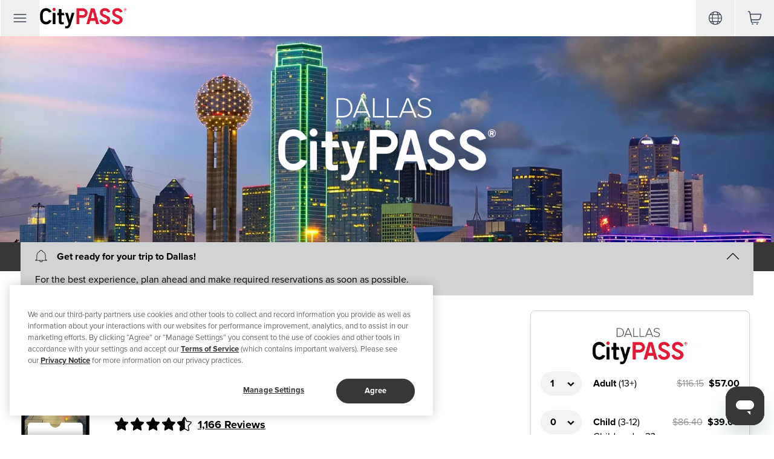

--- FILE ---
content_type: text/html; charset=utf-8
request_url: https://www.citypass.com/dallas?mv_source=visitdallas&amp%3Bcampaign=BrandUSASpanishVideo
body_size: 146884
content:
<!DOCTYPE html><html lang="en"><head><meta charSet="utf-8" data-next-head=""/><meta content="width=device-width, initial-scale=1, minimal-ui, viewport-fit=cover" name="viewport" data-next-head=""/><title data-next-head="">CityPASS® - See 4 Top Things to Do in Dallas and Save up to 51%</title><meta content="Save up to 51% on admission to the best Dallas attractions with Dallas CityPASS® tickets. Learn more here." name="description" data-next-head=""/><meta content="IE=edge,chrome=1" http-equiv="X-UA-Compatible" data-next-head=""/><meta content="noodp,noydir" name="robots" data-next-head=""/><link href="https://www.citypass.com/dallas" hrefLang="en" rel="alternate" data-next-head=""/><link href="https://de.citypass.com/dallas" hrefLang="de" rel="alternate" data-next-head=""/><link href="https://es.citypass.com/dallas" hrefLang="es" rel="alternate" data-next-head=""/><link href="https://fr.citypass.com/dallas" hrefLang="fr" rel="alternate" data-next-head=""/><link href="https://it.citypass.com/dallas" hrefLang="it" rel="alternate" data-next-head=""/><link href="https://ja.citypass.com/dallas" hrefLang="ja" rel="alternate" data-next-head=""/><link href="https://pt.citypass.com/dallas" hrefLang="pt" rel="alternate" data-next-head=""/><link href="https://zh.citypass.com/dallas" hrefLang="zh" rel="alternate" data-next-head=""/><meta property="og:type" content="product" data-next-head=""/><meta property="og:title" content="Dallas CityPASS" data-next-head=""/><meta property="og:price:amount" content="57" data-next-head=""/><meta property="og:price:currency" content="USD" data-next-head=""/><meta property="og:site_name" content="CityPASS" data-next-head=""/><meta property="og:rating" content="4.5" data-next-head=""/><meta property="og:rating_scale" content="5" data-next-head=""/><meta property="og:rating_count" content="1166" data-next-head=""/><meta property="og:image" content="https://s1.citypass.net/_next/gcms/media/A6YOvx29LROyWc1GZIN3mz/quality=value:85/auto_image/compress=metadata:true/FS20ibmwSoKMRmGixVGQ" data-next-head=""/><meta name="twitter:card" content="summary_large_image" data-next-head=""/><meta name="twitter:creator" content="@citypass" data-next-head=""/><meta property="twitter:image:src" content="https://s1.citypass.net/_next/gcms/media/A6YOvx29LROyWc1GZIN3mz/quality=value:85/auto_image/compress=metadata:true/FS20ibmwSoKMRmGixVGQ" data-next-head=""/><meta name="twitter:site" content="@citypass" data-next-head=""/><meta name="twitter:title" content="Dallas CityPASS" data-next-head=""/><meta name="twitter:description" content="" data-next-head=""/><link href="https://www.citypass.com/dallas" rel="canonical" data-next-head=""/><link href="//s1.citypass.net" rel="preconnect"/><link href="//use.typekit.net" rel="preconnect"/><link href="https://dev.visualwebsiteoptimizer.com" rel="preconnect"/><link href="//p.typekit.net" rel="dns-prefetch"/><link href="//www.googletagmanager.com" rel="dns-prefetch"/><link crossorigin="crossorigin" href="//www.google-analytics.com" rel="dns-prefetch"/><link crossorigin="crossorigin" href="//ad.doubleclick.net" rel="dns-prefetch"/><link href="//sessions.bugsnag.com" rel="dns-prefetch"/><link rel="preconnect" href="https://dev.visualwebsiteoptimizer.com"/><link rel="preload" href="https://s1.citypass.net/_next/static/css/4ff88723c001e1c3.css" as="style"/><link rel="preload" href="https://s1.citypass.net/_next/static/css/8ab3740acfbbe42f.css" as="style"/><script type="application/ld+json" data-next-head="">[{"@context":"https://schema.org","@type":"FAQPage","mainEntity":[{"@type":"Question","name":"Do I need to choose the attractions before I purchase?","acceptedAnswer":{"@type":"Answer","text":"You can decide which attractions to visit after purchasing, but we suggest making advance reservations where possible once you receive your CityPASS® tickets."}},{"@type":"Question","name":"How will I receive my tickets?","acceptedAnswer":{"@type":"Answer","text":"When you purchase from citypass.com, you’ll receive an email shortly afterward with a ticket for each individual in your party. You can print the email if you prefer a hard copy. CityPASS® admission cards are available at some attractions. "}},{"@type":"Question","name":"When can I use my tickets?","acceptedAnswer":{"@type":"Answer","text":"The validity period is 9 consecutive days starting with and including the first day you visit an attraction. You can start using your tickets as soon as you receive your ticket email or anytime within a year from date of purchase. "}},{"@type":"Question","name":"What do I need to show to enter an attraction?","acceptedAnswer":{"@type":"Answer","text":"Depending on the attraction, you will either present your CityPASS® tickets, your attraction reservation, or both. "}},{"@type":"Question","name":"Will I have to pay for admission at attractions if I have CityPASS tickets? ","acceptedAnswer":{"@type":"Answer","text":"You will not have to pay anything additional for the admission that is included with CityPASS tickets. Some attractions do offer upgrades for purchase, but these are not required. You can see exactly what is included with CityPASS admission for each CityPASS product on our website."}},{"@type":"Question","name":"Do I need to visit attractions in a specific order?","acceptedAnswer":{"@type":"Answer","text":"You can visit attractions in any order you would like. "}},{"@type":"Question","name":"Can I visit more than one attraction in a day?","acceptedAnswer":{"@type":"Answer","text":"There is no limit to how many attractions you can visit in a day.  "}},{"@type":"Question","name":"Can I visit the attractions more than once?","acceptedAnswer":{"@type":"Answer","text":"Tickets are valid for one-time admission to each attraction unless otherwise noted in each attraction’s admission details."}},{"@type":"Question","name":"Can we split up and visit different attractions?","acceptedAnswer":{"@type":"Answer","text":"In cities with reservation requirements, reservations will be made together for all tickets in an order. If you know that members of your party would like to visit different attractions and/or visit at different times, please place an order for each party that plans to visit attractions together.  If you’re not sure yet, you can still place your order. Then, if you decide that you want to split up and visit different attractions after placing your order, you will need to <b><a href='https://support.citypass.com/hc/en-us' target='_blank'>contact Customer Care</a> BEFORE making reservations at ANY attraction</b>. For cities without reservations, travelers can visit different attractions; they will need their ticket downloaded to their phone or printed."}},{"@type":"Question","name":"Do CityPASS® tickets include parking?","acceptedAnswer":{"@type":"Answer","text":"No. Please check individual attraction websites to find parking information. "}},{"@type":"Question","name":"My child is younger than the CityPASS child age range. Should I purchase a child ticket?","acceptedAnswer":{"@type":"Answer","text":"Children younger than the CityPASS child age range can still use a child CityPASS ticket. The child age ranges at attractions vary. You can review <a href='#scrollTo=what-is-included'>child age ranges and admission prices</a> to determine if a child CityPASS ticket is the best option for you. \n\nPlease note that if you don't purchase a CityPASS ticket for your child, you may need to purchase child admission tickets and/or make reservations for your child at some attractions, depending on your child's age."}},{"@type":"Question","name":"Do CityPASS® tickets provide any other discounts at attractions?","acceptedAnswer":{"@type":"Answer","text":"When CityPASS® tickets include a choice of attractions, attractions may offer admission discounts so you can visit additional attractions at a savings. "}},{"@type":"Question","name":"What if I need help?","acceptedAnswer":{"@type":"Answer","text":"You can reach us or search more frequently asked questions in our <a href='https://support.citypass.com/hc/en-us' target='_blank'>Help Center</a> if you need assistance."}}]}]</script><style>
	@font-face {
		font-family:"proxima-nova";
		src:url("https://use.typekit.net/af/87f9a7/000000000000000000017829/27/l?primer=7cdcb44be4a7db8877ffa5c0007b8dd865b3bbc383831fe2ea177f62257a9191&fvd=n7&v=3") format("woff2"),url("https://use.typekit.net/af/87f9a7/000000000000000000017829/27/d?primer=7cdcb44be4a7db8877ffa5c0007b8dd865b3bbc383831fe2ea177f62257a9191&fvd=n7&v=3") format("woff"),url("https://use.typekit.net/af/87f9a7/000000000000000000017829/27/a?primer=7cdcb44be4a7db8877ffa5c0007b8dd865b3bbc383831fe2ea177f62257a9191&fvd=n7&v=3") format("opentype");
		font-style:normal;font-weight:700;
		font-display: swap;
	}

	@font-face {
		font-family:"proxima-nova";
		src:url("https://use.typekit.net/af/e806ea/00000000000000000001782a/27/l?primer=7cdcb44be4a7db8877ffa5c0007b8dd865b3bbc383831fe2ea177f62257a9191&fvd=i7&v=3") format("woff2"),url("https://use.typekit.net/af/e806ea/00000000000000000001782a/27/d?primer=7cdcb44be4a7db8877ffa5c0007b8dd865b3bbc383831fe2ea177f62257a9191&fvd=i7&v=3") format("woff"),url("https://use.typekit.net/af/e806ea/00000000000000000001782a/27/a?primer=7cdcb44be4a7db8877ffa5c0007b8dd865b3bbc383831fe2ea177f62257a9191&fvd=i7&v=3") format("opentype");
		font-style:italic;font-weight:700;
		font-display: swap;
	}

	@font-face {
		font-family:"proxima-nova";
		src:url("https://use.typekit.net/af/3ae8bb/000000000000000000017823/27/l?primer=7cdcb44be4a7db8877ffa5c0007b8dd865b3bbc383831fe2ea177f62257a9191&fvd=n4&v=3") format("woff2"),url("https://use.typekit.net/af/3ae8bb/000000000000000000017823/27/d?primer=7cdcb44be4a7db8877ffa5c0007b8dd865b3bbc383831fe2ea177f62257a9191&fvd=n4&v=3") format("woff"),url("https://use.typekit.net/af/3ae8bb/000000000000000000017823/27/a?primer=7cdcb44be4a7db8877ffa5c0007b8dd865b3bbc383831fe2ea177f62257a9191&fvd=n4&v=3") format("opentype");
		font-style:normal;font-weight:400;
		font-display: swap;
	}

	@font-face {
		font-family:"proxima-nova";
		src:url("https://use.typekit.net/af/7dd23f/000000000000000000017824/27/l?primer=7cdcb44be4a7db8877ffa5c0007b8dd865b3bbc383831fe2ea177f62257a9191&fvd=i4&v=3") format("woff2"),url("https://use.typekit.net/af/7dd23f/000000000000000000017824/27/d?primer=7cdcb44be4a7db8877ffa5c0007b8dd865b3bbc383831fe2ea177f62257a9191&fvd=i4&v=3") format("woff"),url("https://use.typekit.net/af/7dd23f/000000000000000000017824/27/a?primer=7cdcb44be4a7db8877ffa5c0007b8dd865b3bbc383831fe2ea177f62257a9191&fvd=i4&v=3") format("opentype");
		font-style:italic;font-weight:400;
		font-display: swap;
	}

	.tk-proxima-nova { font-family: "proxima-nova",sans-serif; }
	</style><script>
						(function () {
							var l="function"==typeof Symbol&&"symbol"==typeof Symbol.iterator?function(n){return typeof n}:function(n){return n&&"function"==typeof Symbol&&n.constructor===Symbol?"symbol":typeof n};
							function c(o){var i=arguments.length<=1||void 0===arguments[1]?null:arguments[1],a=arguments.length<=2||void 0===arguments[2]?".":arguments[2],r=arguments.length<=3||void 0===arguments[3]||arguments[3];return Object.keys(o).reduce(function(n,e){var t=o[e],e=r?"":[i,e].filter(Boolean).join(a);return["object"===(void 0===t?"undefined":l(t)),null!==t,!(t instanceof Date),!(t instanceof RegExp),!(t instanceof Element),!(Array.isArray(t)&&0===t.length)].every(Boolean)?Object.assign(Object.assign({},n),c(t,e,a,!1)):Object.assign(Object.assign({},n),((n=t),(t=e)in(e={})?Object.defineProperty(e,t,{value:n,enumerable:!0,configurable:!0,writable:!0}):(e[t]=n),e))},{})};
							window.CP = {
								events: {
									emit: function (event, data) {
										this._events || (this._events = []);
										this._events.push([event, data]);
									},
									on: function (event, cb) {
										this._listeners || (this._listeners = []);
										this._listeners.push([event, cb]);
									}
								},
								page: {
									locale: "en"
								},
								flattenDataLayer: function () {
									return (window.dataLayer = window.dataLayer || []), c(window.dataLayer);
								}
							};

							window.dataLayer = window.dataLayer || [];
							window.dataLayer.push({ pageType: "product" });
							window.dataLayer.push({ productKey: "dallas", productGroupProduct: "core-choice" });
							
						})();
					</script><script>
						window.dataLayer = window.dataLayer || [];
						function gtag() { dataLayer.push(arguments); }

						gtag('set' , 'developer_id.dYWJhMj', true);
						gtag('consent', 'default', {
							ad_storage: "granted",
							analytics_storage: "granted",
							functionality_storage: "granted",
							personalization_storage: "granted",
							security_storage: "granted",
							ad_user_data: "granted",
							ad_personalization: "granted",
							wait_for_update: 500,
							region: ["US"]
						});
						gtag('consent', 'default', {
							ad_storage: "denied",
							analytics_storage: "denied",
							functionality_storage: "denied",
							personalization_storage: "denied",
							security_storage: "denied",
							ad_user_data: "denied",
							ad_personalization: "denied",
							wait_for_update: 500
						});
					</script><script>
						var _mtm = window._mtm = window._mtm || [];
						_mtm.push({'mtm.startTime': (new Date().getTime()), 'event': 'mtm.Start'});
						(function() {
							var d=document, g=d.createElement('script'), s=d.getElementsByTagName('script')[0];
							g.async=true; g.src='https://cdn.matomo.cloud/citypass.matomo.cloud/container_f8WfH1AZ.js'; s.parentNode.insertBefore(g,s);
						})();
					</script><script src="https://cdn.cookielaw.org/consent/7001cea6-8fda-4bbb-93d2-9f5c0748bbf5/OtAutoBlock.js" type="text/javascript"></script><script charSet="UTF-8" data-document-language="true" data-domain-script="7001cea6-8fda-4bbb-93d2-9f5c0748bbf5" src="https://cdn.cookielaw.org/scripttemplates/otSDKStub.js" type="text/javascript"></script><script>function OptanonWrapper() {};</script><script>
						(function(w,d,s,l,i){w[l]=w[l]||[];w[l].push({'gtm.start':
							new Date().getTime(),event:'gtm.js'});var f=d.getElementsByTagName(s)[0],
							j=d.createElement(s),dl=l!='dataLayer'?'&l='+l:'';j.setAttributeNode(d.createAttribute('data-ot-ignore'));j.async=true;j.src=
							'https://www.googletagmanager.com/gtm.js?id='+i+dl;f.parentNode.insertBefore(j,f);
						})(window,document,'script','dataLayer','GTM-TS59P2');
					</script><script type="text/javascript" id="vwoCode">window._vwo_code||(function(){var w=window,d=document;var account_id=729262,version=2.2,settings_tolerance=2000,hide_element='body',hide_element_style='opacity:0 !important;filter:alpha(opacity=0) !important;background:none !important';if(f=!1,v=d.querySelector('#vwoCode'),cc={},-1<d.URL.indexOf('__vwo_disable__')||w._vwo_code)return;try{var e=JSON.parse(localStorage.getItem('_vwo_'+account_id+'_config'));cc=e&&'object'==typeof e?e:{}}catch(e){}function r(t){try{return decodeURIComponent(t)}catch(e){return t}}var s=(()=>{var e={combination:[],combinationChoose:[],split:[],exclude:[],uuid:null,consent:null,optOut:null},t=d.cookie||'';if(t)for(var i,n,o=/(?:^|;\s*)(?:(_vis_opt_exp_(\d+)_combi=([^;]*))|(_vis_opt_exp_(\d+)_combi_choose=([^;]*))|(_vis_opt_exp_(\d+)_split=([^:;]*))|(_vis_opt_exp_(\d+)_exclude=[^;]*)|(_vis_opt_out=([^;]*))|(_vwo_global_opt_out=[^;]*)|(_vwo_uuid=([^;]*))|(_vwo_consent=([^;]*)))/g;null!==(i=o.exec(t));)try{i[1]?e.combination.push({id:i[2],value:r(i[3])}):i[4]?e.combinationChoose.push({id:i[5],value:r(i[6])}):i[7]?e.split.push({id:i[8],value:r(i[9])}):i[10]?e.exclude.push({id:i[11]}):i[12]?e.optOut=r(i[13]):i[14]?e.optOut=!0:i[15]?e.uuid=r(i[16]):i[17]&&(n=r(i[18]),e.consent=n&&3<=n.length?n.substring(0,3):null)}catch(e){}return e})();function n(){var e=(()=>{if(w.VWO&&Array.isArray(w.VWO))for(var e=0;e<w.VWO.length;e++){var t=w.VWO[e];if(Array.isArray(t)&&('setVisitorId'===t[0]||'setSessionId'===t[0]))return!0}return!1})(),t='a='+account_id+'&u='+encodeURIComponent(w._vis_opt_url||d.URL)+'&vn='+version+'&ph=1'+('undefined'!=typeof platform?'&p='+platform:'')+'&st='+w.performance.now(),e=(!e&&((e=(()=>{var e,t=[],i={},n=w.VWO&&w.VWO.appliedCampaigns||{};for(e in n){var o=n[e]&&n[e].v;o&&(t.push(e+'-'+o+'-1'),i[e]=!0)}if(s&&s.combination)for(var r=0;r<s.combination.length;r++){var a=s.combination[r];i[a.id]||t.push(a.id+'-'+a.value)}return t.join('|')})())&&(t+='&c='+e),(e=(()=>{var e=[],t={};if(s&&s.combinationChoose)for(var i=0;i<s.combinationChoose.length;i++){var n=s.combinationChoose[i];e.push(n.id+'-'+n.value),t[n.id]=!0}if(s&&s.split)for(var o=0;o<s.split.length;o++)t[(n=s.split[o]).id]||e.push(n.id+'-'+n.value);return e.join('|')})())&&(t+='&cc='+e),e=(()=>{var e={},t=[];if(w.VWO&&Array.isArray(w.VWO))for(var i=0;i<w.VWO.length;i++){var n=w.VWO[i];if(Array.isArray(n)&&'setVariation'===n[0]&&n[1]&&Array.isArray(n[1]))for(var o=0;o<n[1].length;o++){var r,a=n[1][o];a&&'object'==typeof a&&(r=a.e,a=a.v,r)&&a&&(e[r]=a)}}for(r in e)t.push(r+'-'+e[r]);return t.join('|')})())&&(t+='&sv='+e),s&&s.optOut&&(t+='&o='+s.optOut),(()=>{var e=[],t={};if(s&&s.exclude)for(var i=0;i<s.exclude.length;i++){var n=s.exclude[i];t[n.id]||(e.push(n.id),t[n.id]=!0)}return e.join('|')})());return e&&(t+='&e='+e),s&&s.uuid&&(t+='&id='+s.uuid),s&&s.consent&&(t+='&consent='+s.consent),w.name&&-1<w.name.indexOf('_vis_preview')&&(t+='&pM=true'),w.VWO&&w.VWO.ed&&(t+='&ed='+w.VWO.ed),t}code={nonce:v&&v.nonce,library_tolerance:function(){return'undefined'!=typeof library_tolerance?library_tolerance:void 0},settings_tolerance:function(){return cc.sT||settings_tolerance},hide_element_style:function(){return'{'+(cc.hES||hide_element_style)+'}'},hide_element:function(){return performance.getEntriesByName('first-contentful-paint')[0]?'':'string'==typeof cc.hE?cc.hE:hide_element},getVersion:function(){return version},finish:function(e){var t;f||(f=!0,(t=d.getElementById('_vis_opt_path_hides'))&&t.parentNode.removeChild(t),e&&((new Image).src='https://dev.visualwebsiteoptimizer.com/ee.gif?a='+account_id+e))},finished:function(){return f},addScript:function(e){var t=d.createElement('script');t.type='text/javascript',e.src?t.src=e.src:t.text=e.text,v&&t.setAttribute('nonce',v.nonce),d.getElementsByTagName('head')[0].appendChild(t)},load:function(e,t){t=t||{};var i=new XMLHttpRequest;i.open('GET',e,!0),i.withCredentials=!t.dSC,i.responseType=t.responseType||'text',i.onload=function(){if(t.onloadCb)return t.onloadCb(i,e);200===i.status?w._vwo_code.addScript({text:i.responseText}):w._vwo_code.finish('&e=loading_failure:'+e)},i.onerror=function(){if(t.onerrorCb)return t.onerrorCb(e);w._vwo_code.finish('&e=loading_failure:'+e)},i.send()},init:function(){var e,t,i=this.settings_tolerance(),i=(w._vwo_settings_timer=setTimeout(function(){w._vwo_code.finish()},i),'body'!==this.hide_element()?(e=d.createElement('style'),t=(i=this.hide_element())?i+this.hide_element_style():'',i=d.getElementsByTagName('head')[0],e.setAttribute('id','_vis_opt_path_hides'),v&&e.setAttribute('nonce',v.nonce),e.setAttribute('type','text/css'),e.styleSheet?e.styleSheet.cssText=t:e.appendChild(d.createTextNode(t)),i.appendChild(e)):(e=d.getElementsByTagName('head')[0],(t=d.createElement('div')).style.cssText='z-index: 2147483647 !important;position: fixed !important;left: 0 !important;top: 0 !important;width: 100% !important;height: 100% !important;background:white!important;',t.setAttribute('id','_vis_opt_path_hides'),t.classList.add('_vis_hide_layer'),e.parentNode.insertBefore(t,e.nextSibling)),'https://dev.visualwebsiteoptimizer.com/j.php?'+n());-1!==w.location.search.indexOf('_vwo_xhr')?this.addScript({src:i}):this.load(i+'&x=true',{l:1})}};w._vwo_code=code;code.init();})();function d(){var e;t._vwo_code&&(e=d.hidingStyle=document.getElementById('_vis_opt_path_hides')||d.hidingStyle,t._vwo_code.finished()||_vwo_code.libExecuted||t.VWO&&VWO.dNR||(document.getElementById('_vis_opt_path_hides')||document.getElementsByTagName('head')[0].appendChild(e),requestAnimationFrame(d)))}var t;t=window,d();</script><link rel="stylesheet" href="https://s1.citypass.net/_next/static/css/4ff88723c001e1c3.css" data-n-g=""/><link rel="stylesheet" href="https://s1.citypass.net/_next/static/css/8ab3740acfbbe42f.css" data-n-p=""/><noscript data-n-css=""></noscript><script defer="" noModule="" src="https://s1.citypass.net/_next/static/chunks/polyfills-42372ed130431b0a.js"></script><script src="https://s1.citypass.net/_next/static/chunks/webpack-0c7fc5e17451c9fe.js" defer=""></script><script src="https://s1.citypass.net/_next/static/chunks/framework-155fe8f5420eaf3e.js" defer=""></script><script src="https://s1.citypass.net/_next/static/chunks/main-8a13533a19c4f777.js" defer=""></script><script src="https://s1.citypass.net/_next/static/chunks/pages/_app-59c0bd59244f9020.js" defer=""></script><script src="https://s1.citypass.net/_next/static/chunks/6522-148547f7ec0473f5.js" defer=""></script><script src="https://s1.citypass.net/_next/static/chunks/5304-139fd56ae3b77c5a.js" defer=""></script><script src="https://s1.citypass.net/_next/static/chunks/2562-f384570c47d6bcb6.js" defer=""></script><script src="https://s1.citypass.net/_next/static/chunks/4820-d6d923beaff60c84.js" defer=""></script><script src="https://s1.citypass.net/_next/static/chunks/1686-27bf54d3f282b398.js" defer=""></script><script src="https://s1.citypass.net/_next/static/chunks/8888-ca741389ae596c8c.js" defer=""></script><script src="https://s1.citypass.net/_next/static/chunks/2123-42d6838f58345cdd.js" defer=""></script><script src="https://s1.citypass.net/_next/static/chunks/9142-b33a9738fcb8719a.js" defer=""></script><script src="https://s1.citypass.net/_next/static/chunks/8390-af6945587b49aee1.js" defer=""></script><script src="https://s1.citypass.net/_next/static/chunks/7032-7d33f97d3f65f0b4.js" defer=""></script><script src="https://s1.citypass.net/_next/static/chunks/2471-a93a382fed99634f.js" defer=""></script><script src="https://s1.citypass.net/_next/static/chunks/3155-742f3db741b87d36.js" defer=""></script><script src="https://s1.citypass.net/_next/static/chunks/216-d212a96b4ad49d89.js" defer=""></script><script src="https://s1.citypass.net/_next/static/chunks/5652-f498b28e465573d7.js" defer=""></script><script src="https://s1.citypass.net/_next/static/chunks/7205-8d65cf20edfd4fbd.js" defer=""></script><script src="https://s1.citypass.net/_next/static/chunks/4713-31c1191bde4916e3.js" defer=""></script><script src="https://s1.citypass.net/_next/static/chunks/14-2c82cedf8aa8ff65.js" defer=""></script><script src="https://s1.citypass.net/_next/static/chunks/pages/%5BproductId%5D-57681a44299ac503.js" defer=""></script><script src="https://s1.citypass.net/_next/static/Bsl-DsRHRx0NzfB_UmenN/_buildManifest.js" defer=""></script><script src="https://s1.citypass.net/_next/static/Bsl-DsRHRx0NzfB_UmenN/_ssgManifest.js" defer=""></script><style id="__jsx-688638611">.hero-image.jsx-688638611{background-image:url(https://s1.citypass.net/_next/gcms/media/A6YOvx29LROyWc1GZIN3mz/resize=fit:crop,width:700,height:567/quality=value:85/auto_image/compress=metadata:true/qFAiUbecSbmk7iir9MyH);}@media (min-width:700px){.hero-image.jsx-688638611{background-image:url(https://s1.citypass.net/_next/gcms/media/A6YOvx29LROyWc1GZIN3mz/resize=fit:clip,width:1000/resize=fit:crop,height:312/quality=value:85/auto_image/compress=metadata:true/qFAiUbecSbmk7iir9MyH);}}@media (min-width:1000px){.hero-image.jsx-688638611{background-image:url(https://s1.citypass.net/_next/gcms/media/A6YOvx29LROyWc1GZIN3mz/resize=fit:clip,width:1920/resize=fit:crop,height:512/quality=value:85/auto_image/compress=metadata:true/qFAiUbecSbmk7iir9MyH);}}</style></head><body><link rel="preload" as="image" href="https://s1.citypass.net/_next/gcms/media/A6YOvx29LROyWc1GZIN3mz/quality=value:85/auto_image/compress=metadata:true/bTsgzclTKGmrwGSyZpOL"/><link rel="preload" as="image" href="https://s1.citypass.net/_next/gcms/media/A6YOvx29LROyWc1GZIN3mz/quality=value:85/auto_image/compress=metadata:true/VVqUJywbTv2lTKYpDp6d"/><div id="__next"><header class="flex justify-between items-stretch z-10 bg-white relative" data-test="header" style="height:60px"><div class="flex items-center"><div class="md:relative flex h-full"><button class="link-naked px-2 ml-px text-center h-full flex justify-center items-center relative cursor-pointer text-gray-700 w-12 md:w-16" data-test="header-menu" data-track="header-menu" title="Menu"><div class="w-6 h-6"><svg xmlns="http://www.w3.org/2000/svg" viewBox="0 0 24 24" class="w-full h-full"><defs><style>.a{fill:none;stroke:currentColor;stroke-linecap:round;stroke-linejoin:round;stroke-width:1.5px}</style></defs><path d="M2.25 18.003h19.5M2.25 12.003h19.5M2.25 6.003h19.5" class="a"></path></svg></div></button></div><a class="top-0.5 relative" data-track="header-logo" href="/" title="CityPASS"><svg xmlns="http://www.w3.org/2000/svg" xml:space="preserve" viewBox="0 0 495.4 117.4" style="height:34px;width:146px"><path d="M370.6 94.8c-15.7 0-27.6-9-32.4-24.6l15-3c3.7 10 11.9 12.4 17.8 12.4 6.4 0 13.1-4.5 13.1-9.9 0-8.2-9-10.9-18.6-15.7-11.2-5.5-23.8-10.6-23.8-26.9 0-7.6 2.4-13.6 7.2-17.8 5-4.4 12.3-7.7 21.7-7.7 15 0 25.8 9.3 30.6 20.9l-14.9 4.1c-3.7-6.7-9.8-9.8-16.2-9.8-6.9 0-12.7 3.6-12.7 9.5 0 9 8.8 11.1 17.4 15.2 11.7 5.7 26.4 10.8 26.4 28.1.2 13-14.4 25.2-30.6 25.2m70.4 0c-15.7 0-27.6-9-32.4-24.6l15-3c3.7 10 11.9 12.4 17.8 12.4 6.4 0 13.1-4.5 13.1-9.9 0-8.2-9-10.9-18.5-15.7-11.2-5.5-23.8-10.6-23.8-26.9 0-7.6 2.4-13.6 7.2-17.8 5-4.4 12.3-7.7 21.7-7.7 15 0 25.8 9.3 30.6 20.9l-14.9 4.1c-3.7-6.7-9.8-9.8-16.2-9.8-6.9 0-12.7 3.6-12.7 9.5 0 9 8.8 11.1 17.4 15.2 11.7 5.7 26.4 10.8 26.4 28.1 0 13-14.5 25.2-30.7 25.2" style="fill:#e51937"></path><path d="M107.2 28.2V6.6h11.6c2.2 0 4 1.8 4 4v17.6h9.9c1.8 0 3.3 1.1 3.8 2.8l3 11.4h-16.7v35.2c0 3.5 1.8 4.5 5.7 4.5 2.4 0 4.9-.8 7.2-1.3v12.8c-4.3.5-8 1-12.3 1-11.6 0-16.1-5.8-16.1-15.1V42.4h-9.1V28.2zm36 75.9c2.4.5 4.3.5 6.5.5 5.4 0 8.4-1.5 10.3-5.1 1.5-3.1 2.5-5 2.5-7.7 0-2.4-1.3-5.1-2-7.8L143 28.2h10.6c3 0 5.7 2 6.4 4.9l9.5 35.3h.2L181 28.2h15.6L176 93.7c-6.9 18.7-12.4 23.8-25.2 23.8-3.8 0-5.6-.2-7.5-.5z"></path><path d="M290.4 2.7h14.7c3.5 0 6.6 2.4 7.6 5.8l24.1 85.1H320L315 74h-28.6L281 93.6h-16.8zm20.7 56-10-38.5h-.2l-10.5 38.5zm-231-41c-4.9 0-8.9-4-8.9-8.9s4-8.9 8.9-8.9S89 4 89 8.9s-4 8.8-8.9 8.8m164.3-15h-36.8v90.8h15.9V56.8h20.8c14.9 0 27-12.1 27-27.1.1-14.9-12-27-26.9-27m-1 39h-19.8V17.9h19.8c7.1 0 12.9 4.8 12.9 12 0 7.1-5.8 11.8-12.9 11.8" style="fill:#e51937"></path><path d="M34.3 79.5C25.5 79.5 18 73 16.6 65c-1.1-6.4-1-12-1-16.8s-.2-10.5 1-16.8c1.2-7.4 9-14.5 17.7-14.5 7.1 0 13.4 4.1 16.3 10.3L65.4 23C60.6 10.5 48.5 1.6 34.3 1.6 17.1 1.6 2.5 14.6.7 31.3c0 0-.7 6.5-.7 17C0 58.9.7 65 .7 65c1.8 16.7 16.4 29.7 33.6 29.7 14.4 0 26.6-9.1 31.3-21.9L50.8 69c-2.9 6.2-9.2 10.5-16.5 10.5m38 14V28.2h11.6c2.2 0 4 1.8 4 4v61.3z"></path><path d="M486.5 19.3c-5 0-8.8-4-8.8-8.8 0-4.9 3.9-8.9 8.9-8.9s8.8 4 8.8 8.8c0 4.9-4 8.9-8.9 8.9m0-16.7c-4.5 0-7.9 3.5-7.9 7.9s3.4 7.9 7.8 7.9c4.5 0 7.9-3.6 7.9-7.9 0-4.4-3.3-7.9-7.8-7.9m2.2 8.9 2.3 3.4h-2.4l-2-3H485v3h-2.1V5.5h4.2c2.2 0 3.7 1.1 3.7 3.1-.1 1.5-.9 2.5-2.1 2.9M487 7.3h-2v2.8h2.1c1 0 1.6-.6 1.6-1.4-.1-.9-.7-1.4-1.7-1.4" style="fill:#e51937"></path></svg></a></div><div class="flex items-center"><div class="md:relative flex h-full"><button class="link-naked px-2 ml-px text-center h-full flex justify-center items-center relative cursor-pointer text-gray-700 w-12 md:w-16" data-test="header-locale" data-track="header-locale" title="Change Currency and Language"><div class="w-6 h-6"><svg xmlns="http://www.w3.org/2000/svg" viewBox="0 0 24 24" class="w-full h-full"><path d="M12 1a11 11 0 1 0 11 11A11 11 0 0 0 12 1m8.42 15.92H17a26.4 26.4 0 0 0 .43-4.3h4.27a9.7 9.7 0 0 1-1.28 4.3m-18.15-4.3h4.27a26.4 26.4 0 0 0 .46 4.3H3.58a9.7 9.7 0 0 1-1.31-4.3m1.31-5.54H7a26.4 26.4 0 0 0-.43 4.3h-4.3a9.7 9.7 0 0 1 1.31-4.3m4.66 0h7.52a25 25 0 0 1 .47 4.3H7.77a25 25 0 0 1 .47-4.3m-.47 5.54h8.46a25 25 0 0 1-.47 4.3H8.24a25 25 0 0 1-.47-4.3m9.69-1.24a26.4 26.4 0 0 0-.46-4.3h3.39a9.7 9.7 0 0 1 1.31 4.3Zm2.11-5.54h-2.81a15 15 0 0 0-1-2.85 9.9 9.9 0 0 1 3.81 2.85m-5.51-3.38a12.2 12.2 0 0 1 1.42 3.38h-7a12 12 0 0 1 1.46-3.38 9.75 9.75 0 0 1 4.12 0M8.24 3a15 15 0 0 0-1 2.85H4.43A9.9 9.9 0 0 1 8.24 3M4.43 18.15h2.81a15 15 0 0 0 1 2.86 9.9 9.9 0 0 1-3.81-2.86m5.51 3.39a12.2 12.2 0 0 1-1.42-3.39h7a12 12 0 0 1-1.41 3.39 9.75 9.75 0 0 1-4.12 0Zm5.82-.54a15 15 0 0 0 1-2.86h2.81A9.9 9.9 0 0 1 15.76 21"></path></svg></div></button></div><div class="md:relative flex h-full"><button class="link-naked px-2 ml-px text-center h-full flex justify-center items-center relative cursor-pointer text-gray-700 w-12 md:w-16" data-test="header-cart" data-track="header-cart" title="Cart"><div class="w-6 h-6"><svg xmlns="http://www.w3.org/2000/svg" xml:space="preserve" transform="scale(-1 1)" viewBox="0 0 24 24" class="w-full h-full">s<path d="M6 19.875a.75.75 0 0 1 0-1.5h9.921a.75.75 0 0 0 .74-.625l.404-2.375H5.882a3.745 3.745 0 0 1-3.638-2.84l-1.45-5.8c-.097-.389-.037-.792.169-1.136a1.49 1.49 0 0 1 1.286-.729h16.602l.446-2.621A2.245 2.245 0 0 1 21.515.377h.985a.75.75 0 0 1 0 1.5h-.984a.75.75 0 0 0-.74.624l-2.637 15.5a2.244 2.244 0 0 1-2.218 1.873zm-2.301-7.704a2.246 2.246 0 0 0 2.182 1.704h11.438l1.277-7.504H2.25z"></path><circle cx="7.875" cy="21.75" r="1.125"></circle><circle cx="15.375" cy="21.75" r="1.125"></circle></svg></div></button></div></div></header><main class="product-page"><div data-test-id="hero" style="z-index:-1" class="jsx-688638611 relative overflow-hidden bg-brand-gray-600 -mb-32 md:mb-0"><div data-test-id="hero-image" style="position:absolute" class="jsx-688638611 hero-image bg-cover bg-center absolute inset-0 w-full h-full aspect-w-16 aspect-h-13 md:aspect-h-5 xl:aspect-w-15 xl:aspect-h-4"></div><div style="background-image:url(https://s1.citypass.net/_next/gcms/media/A6YOvx29LROyWc1GZIN3mz/resize=fit:clip,width:10/quality=value:85/auto_image/compress=metadata:true/qFAiUbecSbmk7iir9MyH);filter:blur(10px);transform:scale(1.1);position:absolute" class="jsx-688638611 hero-blur absolute inset-0 w-full bg-brand-gray-400 bg-cover bg-center transition-opacity duration-300 aspect-w-16 aspect-h-13 md:aspect-h-5 xl:aspect-w-15 xl:aspect-h-4"></div><div class="jsx-688638611 relative aspect-w-16 aspect-h-13 md:aspect-h-5 xl:aspect-w-15 xl:aspect-h-4"><div class="flex flex-col justify-center items-center mx-auto"><img alt="Dallas CityPASS" class="h-1/4 md:h-2/5 -mt-28 md:m-auto object-contain" height="auto" src="https://s1.citypass.net/_next/gcms/media/A6YOvx29LROyWc1GZIN3mz/quality=value:85/auto_image/compress=metadata:true/bTsgzclTKGmrwGSyZpOL" style="filter:drop-shadow(0 0 15px rgba(0,0,0,.7))" width="100%"/></div></div></div><div class="overflow-hidden hidden md:block"><div class="h-12 absolute w-full bg-brand-gray-800" style="z-index:-1"></div><div class=""><div class="container mx-auto px-2 hidden md:block z-10"><div class="w-full "><div class="" style="height:auto"><div aria-expanded="true" class="relative cursor-pointer flex justify-between items-center px-4 md:px-6 bg-brand-gray-800 md:bg-brand-gray-400 text-white md:text-black" role="button" tabindex="0"><div class="font-bold py-3 pr-3 flex items-center md:block"><svg xmlns="http://www.w3.org/2000/svg" xml:space="preserve" viewBox="0 0 24 24" class="mr-4 text-xl -mt-px"><path d="M12 24a3.515 3.515 0 0 1-3.461-3H.5a.5.5 0 0 1 0-1C1.879 20 3 18.878 3 17.5V11c.001-3.63 2.247-6.959 5.602-8.326A3.47 3.47 0 0 1 11.435.069q.281-.045.564-.046a3.514 3.514 0 0 1 3.394 2.651C18.749 4.041 20.996 7.37 21 11v6.5c0 1.378 1.122 2.5 2.5 2.5a.5.5 0 0 1 0 1h-8.039c-.245 1.7-1.723 3-3.461 3m-2.448-3c.235 1.141 1.261 2 2.448 2s2.213-.859 2.448-2zm11.499-1A3.48 3.48 0 0 1 20 17.5V11a8.03 8.03 0 0 0-5.215-7.49.5.5 0 0 1-.32-.388 2.49 2.49 0 0 0-2.87-2.067A2.5 2.5 0 0 0 9.53 3.121a.5.5 0 0 1-.319.389A8.03 8.03 0 0 0 4 11v6.5A3.48 3.48 0 0 1 2.949 20z"></path></svg><span class="typography-body2 leading-tight mb-0 md:mb-2" data-vrt="{&quot;text&quot;:&quot;$short&quot;}">Get ready for your trip to Dallas!</span></div><svg xmlns="http://www.w3.org/2000/svg" viewBox="0 0 24 24" class="arrow text-xl transition-transform duration-300 transform rotate-180"><path fill="none" stroke="currentColor" stroke-linecap="round" stroke-linejoin="round" stroke-width="1.5" d="M23.25 7.311 12.53 18.03a.75.75 0 0 1-1.06 0L.75 7.311"></path></svg></div></div><div aria-hidden="false" class="rah-static rah-static--height-auto " style="height:auto;overflow:visible"><div><div class="text-black px-4 md:px-6 pt-4 md:pt-1 pb-4  bg-brand-gray-400"><p class="typography-body2 notice-description mb-0 md:leading-tight" data-vrt="{&quot;text&quot;:&quot;$long&quot;}">For the best experience, plan ahead and make required <a href="#scrollTo=planning" target="_blank">reservations</a> as soon as possible.  </p></div></div></div></div></div></div></div><div class=""><div class="container mx-auto px-2 md:flex justify-between md:mt-6 buy-box-provider"><div class="md:flex-grow min-w-0" style="max-width:750px"><section class="mb-8  " id="product-summary"><div class="ProductSummaryMobile_product-summary__KYRTJ rounded-md bg-white p-4 text-center shadow-lg md:hidden" data-test="product-mobile"><div class="grid gap-1 mb-3"><h1 class="typography-subtitle1 headline font-normal">Top Things To Do</h1><h2 class="typography-title1 headline"><span>Save up to 51%</span> at 4 Top Dallas Attractions</h2></div><div class="flex justify-center items-center"><div class="flex-shrink-0"><img alt="Dallas CityPASS" src="https://s1.citypass.net/_next/gcms/media/A6YOvx29LROyWc1GZIN3mz/quality=value:85/auto_image/compress=metadata:true/VVqUJywbTv2lTKYpDp6d" style="width:80px;height:160px"/></div><div class="w-full max-w-xs pl-4"><div class="flex justify-center mb-4"><div class="capitalize w-1/2">adult<div class="text-sm mb-1">(<!-- -->ages 13+<!-- -->)</div><span class="font-bold text-xl">$57</span></div><div class="capitalize w-1/2">child<div class="text-sm mb-1">(<!-- -->ages 3-12<!-- -->)</div><span class="font-bold text-xl">$39</span></div></div><div><button class="btn inline-block rounded-full relative transition-all border-2 font-bold bg-brand-red-400 text-white hover:bg-brand-red-800 focus:bg-brand-red-900 focus:border-brand-red-800 border-transparent px-10 py-3 text-base text-center shadow-btn-300 hover:shadow-btn-600 focus:shadow-none mb-2 px-10" label="Buy Now" data-track="product-summary-buy" data-id="product-summary-buy"><span class=" ">Buy Now</span></button></div><div class="pt-2 cursor-pointer" data-track="product-summary-reviews"><a class="link-naked" href="#" title="Dallas CityPASS Reviews"><div class="stars relative -top-px whitespace-nowrap text-base inline-block align-middle"><svg xmlns="http://www.w3.org/2000/svg" width="17.399" height="16.959" viewBox="0 0 17.399 16.959" class="mr-0.5"><path d="M4.224 16.314a.82.82 0 0 1-.482-.159.84.84 0 0 1-.325-.817l.782-4.641L.886 7.412a.85.85 0 0 1-.208-.857.83.83 0 0 1 .663-.567l4.577-.678 2.048-4.221a.812.812 0 0 1 1.469 0l2.049 4.221 4.578.678a.82.82 0 0 1 .661.567.85.85 0 0 1-.208.857l-3.313 3.285.783 4.641a.85.85 0 0 1-.326.817.81.81 0 0 1-.865.063L8.7 14.027l-4.094 2.191a.8.8 0 0 1-.382.1"></path></svg><svg xmlns="http://www.w3.org/2000/svg" width="17.399" height="16.959" viewBox="0 0 17.399 16.959" class="mr-0.5"><path d="M4.224 16.314a.82.82 0 0 1-.482-.159.84.84 0 0 1-.325-.817l.782-4.641L.886 7.412a.85.85 0 0 1-.208-.857.83.83 0 0 1 .663-.567l4.577-.678 2.048-4.221a.812.812 0 0 1 1.469 0l2.049 4.221 4.578.678a.82.82 0 0 1 .661.567.85.85 0 0 1-.208.857l-3.313 3.285.783 4.641a.85.85 0 0 1-.326.817.81.81 0 0 1-.865.063L8.7 14.027l-4.094 2.191a.8.8 0 0 1-.382.1"></path></svg><svg xmlns="http://www.w3.org/2000/svg" width="17.399" height="16.959" viewBox="0 0 17.399 16.959" class="mr-0.5"><path d="M4.224 16.314a.82.82 0 0 1-.482-.159.84.84 0 0 1-.325-.817l.782-4.641L.886 7.412a.85.85 0 0 1-.208-.857.83.83 0 0 1 .663-.567l4.577-.678 2.048-4.221a.812.812 0 0 1 1.469 0l2.049 4.221 4.578.678a.82.82 0 0 1 .661.567.85.85 0 0 1-.208.857l-3.313 3.285.783 4.641a.85.85 0 0 1-.326.817.81.81 0 0 1-.865.063L8.7 14.027l-4.094 2.191a.8.8 0 0 1-.382.1"></path></svg><svg xmlns="http://www.w3.org/2000/svg" width="17.399" height="16.959" viewBox="0 0 17.399 16.959" class="mr-0.5"><path d="M4.224 16.314a.82.82 0 0 1-.482-.159.84.84 0 0 1-.325-.817l.782-4.641L.886 7.412a.85.85 0 0 1-.208-.857.83.83 0 0 1 .663-.567l4.577-.678 2.048-4.221a.812.812 0 0 1 1.469 0l2.049 4.221 4.578.678a.82.82 0 0 1 .661.567.85.85 0 0 1-.208.857l-3.313 3.285.783 4.641a.85.85 0 0 1-.326.817.81.81 0 0 1-.865.063L8.7 14.027l-4.094 2.191a.8.8 0 0 1-.382.1"></path></svg><svg xmlns="http://www.w3.org/2000/svg" width="17.399" height="16.959" viewBox="0 0 17.399 16.959" class="mr-0.5"><g stroke="currentColor"><path fill="currentColor" d="M4.224 16.314a.82.82 0 0 1-.482-.159.84.84 0 0 1-.325-.817l.782-4.641L.886 7.412a.85.85 0 0 1-.208-.857.83.83 0 0 1 .663-.567l4.577-.678 2.048-4.221c.137-.284.709-.469.734-.5s.013 11.46 0 13.429l-4.094 2.2a.8.8 0 0 1-.382.1"></path><path fill="none" d="M4.224 16.314a.82.82 0 0 1-.482-.159.84.84 0 0 1-.325-.817l.782-4.641L.886 7.412a.85.85 0 0 1-.208-.857.83.83 0 0 1 .663-.567l4.577-.678 2.048-4.221a.812.812 0 0 1 1.469 0l2.049 4.221 4.578.678a.82.82 0 0 1 .661.567.85.85 0 0 1-.208.857l-3.313 3.285.783 4.641a.85.85 0 0 1-.326.817.81.81 0 0 1-.865.063L8.7 14.027l-4.094 2.191a.8.8 0 0 1-.382.1"></path></g></svg></div><div class="whitespace-nowrap link-naked font-bold underline inline-block ml-2 align-middle"><span data-vrt="{&quot;text&quot;:&quot;12345&quot;}">1,166</span> Reviews</div></a></div></div></div></div><div class="ProductSummaryDesktop_product-summary__ZmdaY hidden md:block hidden md:block" data-test="product-desktop"><div class="flex items-center"><div class="flex-shrink-0"><img alt="" class="object-contain" src="https://s1.citypass.net/_next/gcms/media/A6YOvx29LROyWc1GZIN3mz/quality=value:85/auto_image/compress=metadata:true/VVqUJywbTv2lTKYpDp6d" style="height:232px;width:auto"/></div><div class="w-full max-w-xs md:max-w-none pl-4 md:pl-6 lg:pl-10"><div class="grid gap-3"><h1 class="typography-subtitle1 headline font-normal text-xl">Top Things To Do</h1><h2 class="typography-title1 headline"><span>Save up to 51%</span> at 4 Top Dallas Attractions</h2><div class="text-lg cursor-pointer" data-track="product-summary-reviews"><a class="link-naked" href="#" title="Dallas CityPASS Reviews"><div class="stars relative -top-px whitespace-nowrap text-2xl inline-block align-middle"><svg xmlns="http://www.w3.org/2000/svg" width="17.399" height="16.959" viewBox="0 0 17.399 16.959" class="mr-0.5"><path d="M4.224 16.314a.82.82 0 0 1-.482-.159.84.84 0 0 1-.325-.817l.782-4.641L.886 7.412a.85.85 0 0 1-.208-.857.83.83 0 0 1 .663-.567l4.577-.678 2.048-4.221a.812.812 0 0 1 1.469 0l2.049 4.221 4.578.678a.82.82 0 0 1 .661.567.85.85 0 0 1-.208.857l-3.313 3.285.783 4.641a.85.85 0 0 1-.326.817.81.81 0 0 1-.865.063L8.7 14.027l-4.094 2.191a.8.8 0 0 1-.382.1"></path></svg><svg xmlns="http://www.w3.org/2000/svg" width="17.399" height="16.959" viewBox="0 0 17.399 16.959" class="mr-0.5"><path d="M4.224 16.314a.82.82 0 0 1-.482-.159.84.84 0 0 1-.325-.817l.782-4.641L.886 7.412a.85.85 0 0 1-.208-.857.83.83 0 0 1 .663-.567l4.577-.678 2.048-4.221a.812.812 0 0 1 1.469 0l2.049 4.221 4.578.678a.82.82 0 0 1 .661.567.85.85 0 0 1-.208.857l-3.313 3.285.783 4.641a.85.85 0 0 1-.326.817.81.81 0 0 1-.865.063L8.7 14.027l-4.094 2.191a.8.8 0 0 1-.382.1"></path></svg><svg xmlns="http://www.w3.org/2000/svg" width="17.399" height="16.959" viewBox="0 0 17.399 16.959" class="mr-0.5"><path d="M4.224 16.314a.82.82 0 0 1-.482-.159.84.84 0 0 1-.325-.817l.782-4.641L.886 7.412a.85.85 0 0 1-.208-.857.83.83 0 0 1 .663-.567l4.577-.678 2.048-4.221a.812.812 0 0 1 1.469 0l2.049 4.221 4.578.678a.82.82 0 0 1 .661.567.85.85 0 0 1-.208.857l-3.313 3.285.783 4.641a.85.85 0 0 1-.326.817.81.81 0 0 1-.865.063L8.7 14.027l-4.094 2.191a.8.8 0 0 1-.382.1"></path></svg><svg xmlns="http://www.w3.org/2000/svg" width="17.399" height="16.959" viewBox="0 0 17.399 16.959" class="mr-0.5"><path d="M4.224 16.314a.82.82 0 0 1-.482-.159.84.84 0 0 1-.325-.817l.782-4.641L.886 7.412a.85.85 0 0 1-.208-.857.83.83 0 0 1 .663-.567l4.577-.678 2.048-4.221a.812.812 0 0 1 1.469 0l2.049 4.221 4.578.678a.82.82 0 0 1 .661.567.85.85 0 0 1-.208.857l-3.313 3.285.783 4.641a.85.85 0 0 1-.326.817.81.81 0 0 1-.865.063L8.7 14.027l-4.094 2.191a.8.8 0 0 1-.382.1"></path></svg><svg xmlns="http://www.w3.org/2000/svg" width="17.399" height="16.959" viewBox="0 0 17.399 16.959" class="mr-0.5"><g stroke="currentColor"><path fill="currentColor" d="M4.224 16.314a.82.82 0 0 1-.482-.159.84.84 0 0 1-.325-.817l.782-4.641L.886 7.412a.85.85 0 0 1-.208-.857.83.83 0 0 1 .663-.567l4.577-.678 2.048-4.221c.137-.284.709-.469.734-.5s.013 11.46 0 13.429l-4.094 2.2a.8.8 0 0 1-.382.1"></path><path fill="none" d="M4.224 16.314a.82.82 0 0 1-.482-.159.84.84 0 0 1-.325-.817l.782-4.641L.886 7.412a.85.85 0 0 1-.208-.857.83.83 0 0 1 .663-.567l4.577-.678 2.048-4.221a.812.812 0 0 1 1.469 0l2.049 4.221 4.578.678a.82.82 0 0 1 .661.567.85.85 0 0 1-.208.857l-3.313 3.285.783 4.641a.85.85 0 0 1-.326.817.81.81 0 0 1-.865.063L8.7 14.027l-4.094 2.191a.8.8 0 0 1-.382.1"></path></g></svg></div><div class="whitespace-nowrap link-naked font-bold underline inline-block ml-2 align-middle"><span data-vrt="{&quot;text&quot;:&quot;12345&quot;}">1,166</span> Reviews</div></a></div></div></div></div></div></section><section class="mb-8 overflow-x-hidden md:hidden "><div class="overflow-hidden -mx-4 md:mx-0"><div class="h-12 absolute w-full " style="z-index:-1"></div><div class=""><div class="container mx-auto px-2 -mx-4 md:mx-0 z-10"><div class="w-full "><div class="" style="height:auto"><div aria-expanded="true" class="relative cursor-pointer flex justify-between items-center px-4 md:px-6 bg-brand-gray-800 md:bg-brand-gray-400 text-white md:text-black" role="button" tabindex="0"><div class="font-bold py-3 pr-3 flex items-center md:block"><svg xmlns="http://www.w3.org/2000/svg" xml:space="preserve" viewBox="0 0 24 24" class="mr-4 text-xl -mt-px"><path d="M12 24a3.515 3.515 0 0 1-3.461-3H.5a.5.5 0 0 1 0-1C1.879 20 3 18.878 3 17.5V11c.001-3.63 2.247-6.959 5.602-8.326A3.47 3.47 0 0 1 11.435.069q.281-.045.564-.046a3.514 3.514 0 0 1 3.394 2.651C18.749 4.041 20.996 7.37 21 11v6.5c0 1.378 1.122 2.5 2.5 2.5a.5.5 0 0 1 0 1h-8.039c-.245 1.7-1.723 3-3.461 3m-2.448-3c.235 1.141 1.261 2 2.448 2s2.213-.859 2.448-2zm11.499-1A3.48 3.48 0 0 1 20 17.5V11a8.03 8.03 0 0 0-5.215-7.49.5.5 0 0 1-.32-.388 2.49 2.49 0 0 0-2.87-2.067A2.5 2.5 0 0 0 9.53 3.121a.5.5 0 0 1-.319.389A8.03 8.03 0 0 0 4 11v6.5A3.48 3.48 0 0 1 2.949 20z"></path></svg><span class="typography-body2 leading-tight mb-0 md:mb-2" data-vrt="{&quot;text&quot;:&quot;$short&quot;}">Get ready for your trip to Dallas!</span></div><svg xmlns="http://www.w3.org/2000/svg" viewBox="0 0 24 24" class="arrow text-xl transition-transform duration-300 transform rotate-180"><path fill="none" stroke="currentColor" stroke-linecap="round" stroke-linejoin="round" stroke-width="1.5" d="M23.25 7.311 12.53 18.03a.75.75 0 0 1-1.06 0L.75 7.311"></path></svg></div></div><div aria-hidden="false" class="rah-static rah-static--height-auto " style="height:auto;overflow:visible"><div><div class="text-black px-4 md:px-6 pt-4 md:pt-1 pb-4  bg-brand-gray-400"><p class="typography-body2 notice-description mb-0 md:leading-tight" data-vrt="{&quot;text&quot;:&quot;$long&quot;}">For the best experience, plan ahead and make required <a href="#scrollTo=planning" target="_blank">reservations</a> as soon as possible.  </p></div></div></div></div></div></div></div></section><section class="mb-8  "><div class=""><h2 class="typography-h1 mb-3">Top Attractions. Smart Savings. One Simple Purchase. </h2><p class="typography-body1">We understand planning a vacation can be overwhelming and expensive. That's why we've bundled the most popular attractions into a convenient, money-saving package that will ensure you experience the best things to do in Dallas. </p></div></section><section class="mb-8  "><div class=""><h3 class="typography-h3 mb-3 font-normal uppercase">One-time admission to 4 attractions</h3><div class="typography-h4 mb-3 italic font-normal mt-4">Includes:</div><ol class="typography-body1 leading-tight mb-0"><li class="my-1.5 flex items-baseline"><span class="text-lg mr-2 relative"><svg xmlns="http://www.w3.org/2000/svg" width="22.791" height="13.649" viewBox="0 0 22.791 13.649" class="text-brand-red-400"><path fill="currentColor" stroke="currentColor" d="M22.166 13.025H.625v-3.6a2.5 2.5 0 0 0 1.776-.74 2.5 2.5 0 0 0 .737-1.776A2.516 2.516 0 0 0 .625 4.396V.625h21.541v3.777c-.056 0-.115-.006-.176-.006a2.514 2.514 0 0 0 0 5.027q.087.001.176-.006z"></path></svg></span><span class=""><a class="no-underline" data-attraction-id="perotmuseum" data-track="attr-list-link" href="#">Perot Museum of Nature and Science</a></span></li><li class="my-1.5 flex items-baseline"><span class="text-lg mr-2 relative"><svg xmlns="http://www.w3.org/2000/svg" width="22.791" height="13.649" viewBox="0 0 22.791 13.649" class="text-brand-red-400"><path fill="currentColor" stroke="currentColor" d="M22.166 13.025H.625v-3.6a2.5 2.5 0 0 0 1.776-.74 2.5 2.5 0 0 0 .737-1.776A2.516 2.516 0 0 0 .625 4.396V.625h21.541v3.777c-.056 0-.115-.006-.176-.006a2.514 2.514 0 0 0 0 5.027q.087.001.176-.006z"></path></svg></span><span class=""><a class="no-underline" data-attraction-id="reuniontower" data-track="attr-list-link" href="#">Reunion Tower GeO-Deck</a></span></li></ol><div class="typography-h4 mb-3 italic font-normal mt-4">Plus choose 2 of the below attractions. No need to decide now — pick later.</div><ol class="typography-body1 leading-tight mb-0"><li class="my-1.5 flex items-baseline"><span class="text-lg mr-2 relative"><svg xmlns="http://www.w3.org/2000/svg" width="22.791" height="13.649" viewBox="0 0 22.791 13.649" class="text-brand-gray-500 "><path fill="none" stroke="currentColor" d="M22.166 13.025H.625v-3.6a2.5 2.5 0 0 0 1.776-.74 2.5 2.5 0 0 0 .737-1.776A2.516 2.516 0 0 0 .625 4.396V.625h21.541v3.777c-.056 0-.115-.006-.176-.006a2.514 2.514 0 0 0 0 5.027q.087.001.176-.006z"></path></svg></span><span class=""><a class="no-underline" data-attraction-id="dallaszoo" data-track="attr-list-link" href="#">Dallas Zoo</a></span></li><li class="my-1.5 flex items-baseline"><span class="text-lg mr-2 relative"><svg xmlns="http://www.w3.org/2000/svg" width="22.791" height="13.649" viewBox="0 0 22.791 13.649" class="text-brand-gray-500 "><path fill="none" stroke="currentColor" d="M22.166 13.025H.625v-3.6a2.5 2.5 0 0 0 1.776-.74 2.5 2.5 0 0 0 .737-1.776A2.516 2.516 0 0 0 .625 4.396V.625h21.541v3.777c-.056 0-.115-.006-.176-.006a2.514 2.514 0 0 0 0 5.027q.087.001.176-.006z"></path></svg></span><span class=""><a class="no-underline" data-attraction-id="gwblibrary" data-track="attr-list-link" href="#">George W. Bush Presidential Museum</a></span></li><li class="my-1.5 flex items-baseline"><span class="text-lg mr-2 relative"><svg xmlns="http://www.w3.org/2000/svg" width="22.791" height="13.649" viewBox="0 0 22.791 13.649" class="text-brand-gray-500 "><path fill="none" stroke="currentColor" d="M22.166 13.025H.625v-3.6a2.5 2.5 0 0 0 1.776-.74 2.5 2.5 0 0 0 .737-1.776A2.516 2.516 0 0 0 .625 4.396V.625h21.541v3.777c-.056 0-.115-.006-.176-.006a2.514 2.514 0 0 0 0 5.027q.087.001.176-.006z"></path></svg></span><span class=""><a class="no-underline" data-attraction-id="dhhrm" data-track="attr-list-link" href="#">Dallas Holocaust and Human Rights Museum</a></span></li></ol></div></section><section class="mb-8  "><div class=""><div class=""><div class="w-full border-b first:border-t border-brand-gray-400 "><div class=""><div aria-expanded="false" class="relative cursor-pointer flex justify-between items-center " role="button" tabindex="0" data-track="product-detail-toggle" data-title="What&#x27;s Included and What You Save" data-scroll-target="what-is-included"><div class="text-base flex items-center py-3 px-4 md:px-3"><span class="mr-4 text-brand-red-400 text-xl -mt-px"><svg xmlns="http://www.w3.org/2000/svg" width="23.747" height="19.248" viewBox="0 0 23.747 19.248"><path d="M23.122 13.223v3.6a1.67 1.67 0 0 1-1.5 1.8H2.125a1.67 1.67 0 0 1-1.5-1.8v-3.6c1.657 0 3-1.612 3-3.6s-1.343-3.6-3-3.6v-3.6a1.67 1.67 0 0 1 1.5-1.8h19.5a1.67 1.67 0 0 1 1.5 1.8v3.6c-1.657 0-3 1.612-3 3.6s1.341 3.6 2.997 3.6" class="a"></path><path d="M6.44 6.025a1.8 1.8 0 1 0 1.8-1.8 1.8 1.8 0 0 0-1.8 1.8M14.435 13.223a1.8 1.8 0 1 0 1.8-1.8 1.8 1.8 0 0 0-1.8 1.8M16.374 4.178l-9 10.892" class="a"></path></svg></span>What&#x27;s Included and What You Save</div><svg xmlns="http://www.w3.org/2000/svg" viewBox="0 0 24 24" class="arrow text-xl transition-transform duration-300 transform mr-4"><path fill="none" stroke="currentColor" stroke-linecap="round" stroke-linejoin="round" stroke-width="1.5" d="M23.25 7.311 12.53 18.03a.75.75 0 0 1-1.06 0L.75 7.311"></path></svg></div></div><div aria-hidden="true" class="rah-static rah-static--height-zero " style="height:0;overflow:hidden"><div><div class="py-3 px-4 lg:px-3 max-w-2xl mx-auto"><div class=""><p class="typography-body2">We calculate our savings by comparing the CityPASS® price to the Regular Price. Regular Price is calculated by combining the highest published box office price of the highest-priced attractions for the year beginning March 1 and ending on the last day of February. Savings comparisons do not include special rates or discounts for seniors, students, military or residents, or promotional rates, so actual savings may vary. All program details and prices are subject to change.</p><div class="border border-brand-gray-400 rounded p-3 mb-4 text-sm lg:py-6 lg:px-16 lg:text-lg"><table class="w-full table-auto border-collapse"><thead><tr class="border-b border-brand-gray-400 align-top"><td class="pt-1 pr-4">Dallas</td><td class="pt-1  w-24">Adult (13+)</td><td class="pt-1  w-24">Child (3-12)</td></tr></thead><tbody><tr class="undefined align-top"><td class="pt-1 pr-4"></td><td class="pt-1  w-24"></td><td class="pt-1  w-24"></td></tr><tr class="text-brand-gray-500 align-top"><td class="pt-1 pr-4">Regular Price</td><td class="pt-1  w-24">$116.15</td><td class="pt-1  w-24">$86.40</td></tr><tr class=" align-top"><td class="pt-1 pr-4">CityPASS® Price</td><td class="pt-1  w-24">$57.00</td><td class="pt-1  w-24">$39.00</td></tr><tr class="text-brand-red-400 align-top"><td class="pt-1 pr-4"><div class="capitalize">Save up to</div></td><td class="pt-1  w-24"><strong> <!-- -->$59.15</strong><span class="block leading-[0] font-normal pb-3 mt-1">(<!-- -->51<!-- -->%)</span></td><td class="pt-1  w-24"><strong> <!-- -->$47.40</strong><span class="block leading-[0] font-normal pb-3 mt-1">(<!-- -->55<!-- -->%)</span></td></tr></tbody></table></div><div class="text-center "><div class="transition-all py-3 mb-2 border-b-4 border-transparent "><div class="uppercase mb-2 lg:text-lg">Regular Box Office Prices</div><div class="flex justify-center lg:text-lg"><div class="pr-6 border-r border-brand-gray-800"><strong>Adult</strong></div><div class="pl-6"><strong>Child</strong></div></div></div><div class="text-left "><p class="typography-body2 text-center">Child age ranges at the attractions may differ from the CityPASS child age range.</p><div class=""><div class="border border-brand-gray-800 rounded p-3 mb-4 lg:p-5"><div class="mb-2 lg:text-lg"><strong>Perot Museum of Nature and Science</strong> </div><p class="typography-body1 text-sm lg:text-base">General Admission Plus Film – Entry includes all exhibit halls, plus one film in The Hoglund Foundation Theater.</p><div class="flex justify-center mb-2"><div class="pr-6 border-r border-brand-gray-800"><span class="hidden lg:inline-block mr-2">Adult</span><strong>$33.00</strong></div><div class="pl-6"><span class="hidden lg:inline-block mr-2">Child</span><strong>$23.00</strong></div></div><small class="block">Ages 2-12, $23 USD; Ages 1 &amp; under, free</small></div><div class="border border-brand-gray-800 rounded p-3 mb-4 lg:p-5"><div class="mb-2 lg:text-lg"><strong>Reunion Tower GeO-Deck</strong> </div><p class="typography-body1 text-sm lg:text-base">General Admission — Entry includes the indoor and outdoor observation decks with access to telescopes and a souvenir digital photo.</p><div class="flex justify-center mb-2"><div class="pr-6 border-r border-brand-gray-800"><span class="hidden lg:inline-block mr-2">Adult</span><strong>$28.15</strong></div><div class="pl-6"><span class="hidden lg:inline-block mr-2">Child</span><strong>$18.40</strong></div></div><small class="block">Ages 3 &amp; under, free. Box office prices may vary depending on day and time of visit (approximately $21-$28 USD adults and $11-$17 children ages 4-12).</small><small class="block">Price includes applicable sales taxes.</small></div><div class="border border-brand-gray-800 rounded p-3 mb-4 lg:p-5"><div class="uppercase text-brand-red-400 mb-3">Your choice of 2 more attractions<!-- -->:</div><div class="border-b border-brand-red-400 pb-4 mb-3 last:border-0 last:m-0 last:p-0"><div class="mb-2 lg:text-lg"><span class="text-brand-red-400 font-bold text-2xl">· </span><strong>Dallas Zoo</strong> </div><p class="typography-body1 text-sm lg:text-base">General Admission — Entry includes all animal exhibits and daily keeper chats. (Zoo Lights is not included.)</p><div class="flex justify-center mb-2"><div class="pr-6 border-r border-brand-gray-800"><span class="hidden lg:inline-block mr-2">Adult</span><strong>$29.00</strong></div><div class="pl-6"><span class="hidden lg:inline-block mr-2">Child</span><strong>$25.00</strong></div></div><small class="block">Ages 3-11, $25 USD; 2 &amp; under, free. Actual admission may vary (approximately $15-$29 USD for adults and $15-$25 USD for children).</small></div><div class="border-b border-brand-red-400 pb-4 mb-3 last:border-0 last:m-0 last:p-0"><div class="mb-2 lg:text-lg"><span class="text-brand-red-400 font-bold text-2xl">· </span><strong>George W. Bush Presidential Museum</strong> </div><p class="typography-body1 text-sm lg:text-base">General Admission — Entry includes the permanent and special exhibits, a presentation on the Situation Room (available Friday - Monday), and an audio tour via your mobile device.</p><div class="flex justify-center mb-2"><div class="pr-6 border-r border-brand-gray-800"><span class="hidden lg:inline-block mr-2">Adult</span><strong>$26.00</strong></div><div class="pl-6"><span class="hidden lg:inline-block mr-2">Child</span><strong>$20.00</strong></div></div><small class="block">Ages 5-12, $20 USD; Ages 4 &amp; under, free. </small></div><div class="border-b border-brand-red-400 pb-4 mb-3 last:border-0 last:m-0 last:p-0"><div class="mb-2 lg:text-lg"><span class="text-brand-red-400 font-bold text-2xl">· </span><strong>Dallas Holocaust and Human Rights Museum</strong> </div><p class="typography-body1 text-sm lg:text-base">General Admission — Entry includes all permanent exhibitions, the Dimensions in Testimony Theater, the Voices of Courage survivor testimony film, and access to the current special exhibition.</p><div class="flex justify-center mb-2"><div class="pr-6 border-r border-brand-gray-800"><span class="hidden lg:inline-block mr-2">Adult</span><strong>$19.00</strong></div><div class="pl-6"><span class="hidden lg:inline-block mr-2">Child</span><strong>$12.00</strong></div></div><small class="block">Ages 6-18, $12 USD (with student ID); Ages 5 &amp; under, free</small></div></div></div></div></div></div></div></div></div></div><div class="w-full border-b first:border-t border-brand-gray-400 "><div class=""><div aria-expanded="false" class="relative cursor-pointer flex justify-between items-center " role="button" tabindex="0" data-track="product-detail-toggle" data-title="Reservations &amp; Planning" data-scroll-target="planning"><div class="text-base flex items-center py-3 px-4 md:px-3"><span class="mr-4 text-brand-red-400 text-xl -mt-px"><svg xmlns="http://www.w3.org/2000/svg" width="23.767" height="23.767" viewBox="0 0 23.767 23.767"><path d="M.625 11.884A11.258 11.258 0 1 0 11.883.625 11.26 11.26 0 0 0 .625 11.884M17.914 17.914l-4.845-4.846" class="a"></path><path d="M10.239 11.883a1.645 1.645 0 1 0 1.645-1.645 1.645 1.645 0 0 0-1.645 1.645M11.884 5.227v4.3" class="a"></path></svg></span>Reservations &amp; Planning</div><svg xmlns="http://www.w3.org/2000/svg" viewBox="0 0 24 24" class="arrow text-xl transition-transform duration-300 transform mr-4"><path fill="none" stroke="currentColor" stroke-linecap="round" stroke-linejoin="round" stroke-width="1.5" d="M23.25 7.311 12.53 18.03a.75.75 0 0 1-1.06 0L.75 7.311"></path></svg></div></div><div aria-hidden="true" class="rah-static rah-static--height-zero " style="height:0;overflow:hidden"><div><div class="py-3 px-4 lg:px-3 max-w-2xl mx-auto"><div class="mb-3"><p class="typography-body2 font-bold mb-0">Reservations are required at the following attractions:</p><p class="typography-body2 mb-0">Perot Museum of Nature and Science</p><p class="typography-body2 mb-0">Reunion Tower GeO-Deck</p></div><p class="typography-body2">Once you purchase your tickets, be sure to use our My CityPASS®️ app to plan your attraction visits and make reservations (if required). Go to my.citypass.com to download the app for iPhone or Android or to use our browser-based web app. You’ll find all of the information you need to reserve your times, plus attraction details such as hours and location, special offers, maps and more. We recommend making reservations as soon as possible for the best availability. To learn more before purchasing, click the link below.</p><p class="typography-body2"><a href="/guide/dallas/reservations" rel="noreferrer" target="_blank" title="Reservation Details">See reservation and planning information.</a></p></div></div></div></div><div class="w-full border-b first:border-t border-brand-gray-400 "><div class=""><div aria-expanded="false" class="relative cursor-pointer flex justify-between items-center " role="button" tabindex="0" data-track="product-detail-toggle" data-title="Valid 9 Days" data-scroll-target="validity"><div class="text-base flex items-center py-3 px-4 md:px-3"><span class="mr-4 text-brand-red-400 text-xl -mt-px"><svg xmlns="http://www.w3.org/2000/svg" viewBox="0 0 24 24"><path d="M2.25 24A2.25 2.25 0 0 1 0 21.75V5.25A2.25 2.25 0 0 1 2.25 3H6V.75a.75.75 0 0 1 1.5 0V3h9V.75a.75.75 0 0 1 1.5 0V3h3.75A2.25 2.25 0 0 1 24 5.25v16.5A2.25 2.25 0 0 1 21.75 24zm-.75-2.25c0 .414.336.75.75.75h19.5a.75.75 0 0 0 .75-.75V10.5h-21zM22.5 9V5.25a.75.75 0 0 0-.75-.75H18V6a.75.75 0 0 1-1.5 0V4.5h-9V6A.75.75 0 0 1 6 6V4.5H2.25a.75.75 0 0 0-.75.75V9z"></path><circle cx="5.625" cy="13.875" r="1.125"></circle><circle cx="5.625" cy="19.125" r="1.125"></circle><circle cx="12" cy="13.875" r="1.125"></circle><circle cx="12" cy="19.125" r="1.125"></circle><circle cx="18.375" cy="13.875" r="1.125"></circle><path d="M18.375 20.25c-.62 0-1.125-.505-1.125-1.125a1.127 1.127 0 0 1 1.171-1.122l.027.003a1.12 1.12 0 0 1 1.052 1.12c0 .619-.505 1.124-1.125 1.124"></path></svg></span>Valid 9 Days</div><svg xmlns="http://www.w3.org/2000/svg" viewBox="0 0 24 24" class="arrow text-xl transition-transform duration-300 transform mr-4"><path fill="none" stroke="currentColor" stroke-linecap="round" stroke-linejoin="round" stroke-width="1.5" d="M23.25 7.311 12.53 18.03a.75.75 0 0 1-1.06 0L.75 7.311"></path></svg></div></div><div aria-hidden="true" class="rah-static rah-static--height-zero " style="height:0;overflow:hidden"><div><div class="py-3 px-4 lg:px-3 max-w-2xl mx-auto"><p class="typography-body2"><b>Validity</b>: Tickets are valid for a 9-day period <b>starting on and including the first day you visit an attraction</b> or have a reservation. For example, if you visit your first attraction on the 10th day of the month, your last day of validity would be the 18th day of the month.<br><br><b>Expiration:</b> You have one year from the date of purchase to start using your tickets. </p></div></div></div></div><div class="w-full border-b first:border-t border-brand-gray-400 "><div class=""><div aria-expanded="false" class="relative cursor-pointer flex justify-between items-center " role="button" tabindex="0" data-track="product-detail-toggle" data-title="Frequently Asked Questions" data-scroll-target="tips"><div class="text-base flex items-center py-3 px-4 md:px-3"><span class="mr-4 text-brand-red-400 text-xl -mt-px"><svg xmlns="http://www.w3.org/2000/svg" width="21.499" height="23.749" viewBox="0 0 21.499 23.749"><path d="M20.874 21.624a1.53 1.53 0 0 1-1.558 1.5H2.183a1.53 1.53 0 0 1-1.558-1.5V2.125a1.53 1.53 0 0 1 1.558-1.5H13.22a1.6 1.6 0 0 1 1.1.439l6.1 5.872a1.47 1.47 0 0 1 .456 1.06Z" class="a"></path><path d="M20.874 8.943H14.22a1.663 1.663 0 0 1-1.663-1.663V.625M9.257 9.326l-2.364 3.152a.832.832 0 0 1-1.253.089l-1.283-1.282M9.257 15.956l-2.364 3.152a.832.832 0 0 1-1.253.089l-1.283-1.283M12.432 12.624h4.284M12.432 18.587h4.284" class="a"></path></svg></span>Frequently Asked Questions</div><svg xmlns="http://www.w3.org/2000/svg" viewBox="0 0 24 24" class="arrow text-xl transition-transform duration-300 transform mr-4"><path fill="none" stroke="currentColor" stroke-linecap="round" stroke-linejoin="round" stroke-width="1.5" d="M23.25 7.311 12.53 18.03a.75.75 0 0 1-1.06 0L.75 7.311"></path></svg></div></div><div aria-hidden="true" class="rah-static rah-static--height-zero " style="height:0;overflow:hidden"><div><div class="py-3 px-4 lg:px-3 max-w-2xl mx-auto"><div class="pb-3"><span class="typography-body2 font-bold">Do I need to choose the attractions before I purchase?</span> <span class="typography-body2">You can decide which attractions to visit after purchasing, but we suggest making advance reservations where possible once you receive your CityPASS® tickets.</span></div><div class="pb-3"><span class="typography-body2 font-bold">How will I receive my tickets?</span> <span class="typography-body2">When you purchase from citypass.com, you’ll receive an email shortly afterward with a ticket for each individual in your party. You can print the email if you prefer a hard copy. CityPASS® admission cards are available at some attractions. </span></div><div class="pb-3"><span class="typography-body2 font-bold">When can I use my tickets?</span> <span class="typography-body2">The validity period is 9 consecutive days starting with and including the first day you visit an attraction. You can start using your tickets as soon as you receive your ticket email or anytime within a year from date of purchase. </span></div><div class="pb-3"><span class="typography-body2 font-bold">What do I need to show to enter an attraction?</span> <span class="typography-body2">Depending on the attraction, you will either present your CityPASS® tickets, your attraction reservation, or both. </span></div><div class="pb-3"><span class="typography-body2 font-bold">Will I have to pay for admission at attractions if I have CityPASS tickets? </span> <span class="typography-body2">You will not have to pay anything additional for the admission that is included with CityPASS tickets. Some attractions do offer upgrades for purchase, but these are not required. You can see exactly what is included with CityPASS admission for each CityPASS product on our website.</span></div><div class="pb-3"><span class="typography-body2 font-bold">Do I need to visit attractions in a specific order?</span> <span class="typography-body2">You can visit attractions in any order you would like. </span></div><div class="pb-3"><span class="typography-body2 font-bold">Can I visit more than one attraction in a day?</span> <span class="typography-body2">There is no limit to how many attractions you can visit in a day.  </span></div><div class="pb-3"><span class="typography-body2 font-bold">Can I visit the attractions more than once?</span> <span class="typography-body2">Tickets are valid for one-time admission to each attraction unless otherwise noted in each attraction’s admission details.</span></div><div class="pb-3"><span class="typography-body2 font-bold">Can we split up and visit different attractions?</span> <span class="typography-body2">In cities with reservation requirements, reservations will be made together for all tickets in an order. If you know that members of your party would like to visit different attractions and/or visit at different times, please place an order for each party that plans to visit attractions together.  If you’re not sure yet, you can still place your order. Then, if you decide that you want to split up and visit different attractions after placing your order, you will need to <b><a href='https://support.citypass.com/hc/en-us' target='_blank'>contact Customer Care</a> BEFORE making reservations at ANY attraction</b>. For cities without reservations, travelers can visit different attractions; they will need their ticket downloaded to their phone or printed.</span></div><div class="pb-3"><span class="typography-body2 font-bold">Do CityPASS® tickets include parking?</span> <span class="typography-body2">No. Please check individual attraction websites to find parking information. </span></div><div class="pb-3"><span class="typography-body2 font-bold">My child is younger than the CityPASS child age range. Should I purchase a child ticket?</span> <span class="typography-body2">Children younger than the CityPASS child age range can still use a child CityPASS ticket. The child age ranges at attractions vary. You can review <a href='#scrollTo=what-is-included'>child age ranges and admission prices</a> to determine if a child CityPASS ticket is the best option for you. 

Please note that if you don't purchase a CityPASS ticket for your child, you may need to purchase child admission tickets and/or make reservations for your child at some attractions, depending on your child's age.</span></div><div class="pb-3"><span class="typography-body2 font-bold">Do CityPASS® tickets provide any other discounts at attractions?</span> <span class="typography-body2">When CityPASS® tickets include a choice of attractions, attractions may offer admission discounts so you can visit additional attractions at a savings. </span></div><div class="pb-3"><span class="typography-body2 font-bold">What if I need help?</span> <span class="typography-body2">You can reach us or search more frequently asked questions in our <a href='https://support.citypass.com/hc/en-us' target='_blank'>Help Center</a> if you need assistance.</span></div></div></div></div></div></div></div></section></div><div class="hidden md:block" style="flex:0 0 375px;margin-left:90px"><div class="top-2 max-h-screen  pt-px px-1.5 pb-2 overflow-auto"><div class="grid gap-3"><div class="buy-box w-full md:max-w-max max-w-[375px] " data-scroll-target="buy" id="buy" data-test="buybox" data-id="buybox-desktop"><div class="buy-box text-base bg-white mb-4 border border-brand-gray-400 rounded-lg p-4 shadow-lg"><div class="pt-3"><div class="text-center mb-3"><div class="lazyload-wrapper "><div style="height:50px" class="lazyload-placeholder"></div></div></div><div class="grid gap-6"><div class="grid grid-cols-4 gap-5 w-full items-baseline " data-sku="00070" data-testid="cart-line-item-00070"><div class="w-min" data-test="product-adult-input"><div class="relative flex xs:min-w-[68px]"><select aria-label="Adult Quantity" class="w-full pl-4 py-2 rounded-full  appearance-none cursor-pointer font-bold bg-brand-gray-200" data-testid="select" data-track="product-change-qty"><option value="1" selected="">1<!-- --> </option><option value="2">2<!-- --> </option><option value="3">3<!-- --> </option><option value="4">4<!-- --> </option><option value="5">5<!-- --> </option><option value="6">6<!-- --> </option><option value="7">7<!-- --> </option><option value="8">8<!-- --> </option><option value="9">9<!-- --> </option><option value="10">10<!-- --> </option></select><svg xmlns="http://www.w3.org/2000/svg" width="24" height="24" viewBox="0 0 24 24" class="right-0 center-y mr-3 pointer-events-none w-[12px] -top-1"><path d="m22.54 11.336-9.938 9.924q-.254.254-.603.254t-.603-.254l-9.938-9.924q-.254-.254-.254-.609t.254-.609l2.223-2.21q.254-.254.603-.254t.603.254l7.112 7.112 7.112-7.112q.254-.254.603-.254t.603.254l2.223 2.21q.254.254.254.609t-.254.609"></path></svg></div></div><div class="col-span-3 flex justify-between"><div class=""><div><span class="font-bold">Adult</span> <!-- -->(<!-- -->13+<!-- -->)</div></div><div class="font-bold text-right"><div><div><span class="line-through decoration-brand-gray-500 font-thin text-brand-gray-500 pr-2" role="presentation">$116.15</span>$57.00</div></div></div></div></div><div class="grid grid-cols-4 gap-5 w-full items-baseline " data-sku="00072" data-testid="cart-line-item-00072"><div class="w-min" data-test="product-children-input"><div class="relative flex xs:min-w-[68px]"><select aria-label="Adult Quantity" class="w-full pl-4 py-2 rounded-full  appearance-none cursor-pointer font-bold bg-brand-gray-200" data-testid="select" data-track="product-change-qty"><option value="0" selected="">0<!-- --> </option><option value="1">1<!-- --> </option><option value="2">2<!-- --> </option><option value="3">3<!-- --> </option><option value="4">4<!-- --> </option><option value="5">5<!-- --> </option><option value="6">6<!-- --> </option><option value="7">7<!-- --> </option><option value="8">8<!-- --> </option><option value="9">9<!-- --> </option><option disabled="" value="10">10<!-- --> <!-- -->(limit 10 tickets)</option></select><svg xmlns="http://www.w3.org/2000/svg" width="24" height="24" viewBox="0 0 24 24" class="right-0 center-y mr-3 pointer-events-none w-[12px] -top-1"><path d="m22.54 11.336-9.938 9.924q-.254.254-.603.254t-.603-.254l-9.938-9.924q-.254-.254-.254-.609t.254-.609l2.223-2.21q.254-.254.603-.254t.603.254l7.112 7.112 7.112-7.112q.254-.254.603-.254t.603.254l2.223 2.21q.254.254.254.609t-.254.609"></path></svg></div></div><div class="col-span-3 flex justify-between"><div class=""><div><span class="font-bold">Child</span> <!-- -->(<!-- -->3-12<!-- -->)</div><a class="underline font-normal link-naked" data-track="buybox-child-pricing-modal" href="#">Child under 3?</a></div><div class="font-bold text-right"><div><div><span class="line-through decoration-brand-gray-500 font-thin text-brand-gray-500 pr-2" role="presentation">$86.40</span>$39.00</div></div></div></div></div><div class="w-full grid"><div class="grid leading-snug font-bold mt-3 grid-cols-3"><div class="flex col-span-2 justify-self-end">Your Price<!-- -->:</div><div class="justify-self-end"><div>$57.00</div></div></div></div><div class="text-center  px-5"><div class="text-brand-red-400 font-bold"><span class="typography-body2">Your Savings: <div><span>up to <!-- -->$59.15</span></div></span></div><a class="typography-body2 link-naked underline leading-tight inline-block mb-0" data-track="buybox-savings-modal" href="#" title="See how we calculate savings">See how we calculate savings<!-- -->.</a></div><div class="grid gap-3"><button class="btn inline-block rounded-full relative transition-all border-2 font-bold bg-brand-red-400 text-white hover:bg-brand-red-800 focus:bg-brand-red-900 focus:border-brand-red-800 border-transparent px-10 py-3 text-base text-center shadow-btn-300 hover:shadow-btn-600 focus:shadow-none w-full flex-none" label="Go to Checkout ( 1 )" data-test="proceed-to-checkout" data-track="buybox-add-to-cart"><span class=" ">Go to Checkout ( 1 )</span></button><div class="text-center"><svg xmlns="http://www.w3.org/2000/svg" width="21.281" height="11.76" viewBox="0 0 21.281 11.76" class="mr-2 top-px relative text-xl"><g fill="none" stroke="currentColor" stroke-linecap="round" stroke-linejoin="round" stroke-width="1.25"><path d="M18.798 10.439a.87.87 0 0 1-.852.7H5.358a.87.87 0 0 1-.852-1.044l1.813-8.7a.87.87 0 0 1 .852-.7h12.584a.87.87 0 0 1 .852 1.044z"></path><path d="m6.706.884 4.431 4.773a1.73 1.73 0 0 0 2.263.24L20.41.99M.625 1.566h3.464M.625 4.178h2.6M.625 6.787h1.732"></path></g></svg><span class="typography-body3 mb-0">Mobile Ticket Delivery</span></div></div></div></div></div><div class="w-full px-3 border rounded-lg bg-white mb-5"><div class=""><div aria-expanded="false" class="relative cursor-pointer flex justify-between items-center " role="button" tabindex="0" data-track="buybox-returns-toggle"><div class="py-3 flex items-center leading-tight text-black text-sm"><svg xmlns="http://www.w3.org/2000/svg" width="23.867" height="21.825" viewBox="0 0 23.867 21.825" class="mr-3 text-xl"><g fill="none" stroke="currentColor" stroke-linecap="round" stroke-linejoin="round" stroke-width="1.25"><path d="m10.256 16.665-6.444 1.208a.645.645 0 0 1-.756-.507l-.66-3.4a2.894 2.894 0 0 0-1.1-5.653l-.66-3.4a.64.64 0 0 1 .511-.75L19.541.643a.645.645 0 0 1 .756.507l.655 3.374a2.903 2.903 0 0 0 1.107 5.7l.655 3.374"></path><path d="M14.74 13.145h4.922c2.685 0 3.58 2.5 3.58 4.475A6.26 6.26 0 0 1 21.9 21.2v-2.237c0-.9-.448-1.342-2.237-1.342h-4.922v1.6a.448.448 0 0 1-.764.317l-3.842-3.844a.45.45 0 0 1 0-.633l3.842-3.842a.448.448 0 0 1 .764.317zM7.204 7.485a9.1 9.1 0 0 1 3.162 3.278c.488.9.614-.167 1.12-1.751a8.65 8.65 0 0 1 3.929-5.175"></path></g></svg>365-Day Risk-Free Refunds</div><svg xmlns="http://www.w3.org/2000/svg" viewBox="0 0 24 24" class="arrow text-xl transition-transform duration-300 transform"><path fill="none" stroke="currentColor" stroke-linecap="round" stroke-linejoin="round" stroke-width="1.5" d="M23.25 7.311 12.53 18.03a.75.75 0 0 1-1.06 0L.75 7.311"></path></svg></div></div><div aria-hidden="true" class="rah-static rah-static--height-zero " style="height:0;overflow:hidden"><div><p class="typography-body1 text-sm">We offer a full refund on entirely unused CityPASS® products for up to 365 days from the purchase date. <a href="/return-policy" title="Refund Policy">Read our refund policy</a>.</p></div></div></div></div></div></div></div></div></div><section class="mb-8  "><div class="relative" data-scroll-target="attraction-carousel"><div class="overflow-hidden relative "><div class="flex"><div class="relative py-4 flex-[0_0_90%] md:flex-[0_0_32%]"><div class="h-full" data-attraction-id="perotmuseum" data-track="attr-card-expand" role="button" tabindex="0"><div class="h-full border border-brand-gray-400 rounded-lg overflow-clip mx-2 hover:shadow-lg transition-shadow cursor-pointer"><div class="relative aspect-[16/9] bg-cover bg-center bg-slate-100 bg-center bg-cover" style="background-image:none"></div><div class="p-4 grid gap-3"><h4 class="typography-h4">Perot Museum of Nature and Science</h4><div class="grid grid-flow-col gap-2 justify-start"><div><div class="flex px-2 py-[3px] rounded-sm text-sm items-center bg-brand-yellow-300"><span>Reservations Required</span></div></div></div><div><p class="typography-body3 mb-0 font-bold">Admission Includes</p><div style="display:-webkit-box;-webkit-box-orient:vertical;-webkit-line-clamp:2;overflow:hidden"><p class="typography-body3">General Admission Plus Film – Entry includes all exhibit halls, plus one film in The Hoglund Foundation Theater.</p></div></div></div></div></div></div><div class="relative py-4 flex-[0_0_90%] md:flex-[0_0_32%]"><div class="h-full" data-attraction-id="reuniontower" data-track="attr-card-expand" role="button" tabindex="0"><div class="h-full border border-brand-gray-400 rounded-lg overflow-clip mx-2 hover:shadow-lg transition-shadow cursor-pointer"><div class="relative aspect-[16/9] bg-cover bg-center bg-slate-100 bg-center bg-cover" style="background-image:none"></div><div class="p-4 grid gap-3"><h4 class="typography-h4">Reunion Tower GeO-Deck</h4><div class="grid grid-flow-col gap-2 justify-start"><div><div class="flex px-2 py-[3px] rounded-sm text-sm items-center bg-brand-yellow-300"><span>Reservations Required</span></div></div></div><div><p class="typography-body3 mb-0 font-bold">Admission Includes</p><div style="display:-webkit-box;-webkit-box-orient:vertical;-webkit-line-clamp:2;overflow:hidden"><p class="typography-body3">General Admission — Entry includes the indoor and outdoor observation decks with access to telescopes and a souvenir digital photo.</p></div></div></div></div></div></div><div class="relative py-4 flex-[0_0_90%] md:flex-[0_0_32%]"><div class="h-full" data-attraction-id="dallaszoo" data-track="attr-card-expand" role="button" tabindex="0"><div class="h-full border border-brand-gray-400 rounded-lg overflow-clip mx-2 hover:shadow-lg transition-shadow cursor-pointer"><div class="relative aspect-[16/9] bg-cover bg-center bg-slate-100 bg-center bg-cover" style="background-image:none"></div><div class="p-4 grid gap-3"><h4 class="typography-h4">Dallas Zoo</h4><div><p class="typography-body3 mb-0 font-bold">Admission Includes</p><div style="display:-webkit-box;-webkit-box-orient:vertical;-webkit-line-clamp:2;overflow:hidden"><p class="typography-body3">General Admission — Entry includes all animal exhibits and daily keeper chats. (Zoo Lights is not included.)</p></div></div></div></div></div></div><div class="relative py-4 flex-[0_0_90%] md:flex-[0_0_32%]"><div class="h-full" data-attraction-id="gwblibrary" data-track="attr-card-expand" role="button" tabindex="0"><div class="h-full border border-brand-gray-400 rounded-lg overflow-clip mx-2 hover:shadow-lg transition-shadow cursor-pointer"><div class="relative aspect-[16/9] bg-cover bg-center bg-slate-100 bg-center bg-cover" style="background-image:none"></div><div class="p-4 grid gap-3"><h4 class="typography-h4">George W. Bush Presidential Museum</h4><div><p class="typography-body3 mb-0 font-bold">Admission Includes</p><div style="display:-webkit-box;-webkit-box-orient:vertical;-webkit-line-clamp:2;overflow:hidden"><p class="typography-body3">General Admission — Entry includes the permanent and special exhibits, a presentation on the Situation Room (available Friday - Monday), and an audio tour via your mobile device.</p></div></div></div></div></div></div><div class="relative py-4 flex-[0_0_90%] md:flex-[0_0_32%]"><div class="h-full" data-attraction-id="dhhrm" data-track="attr-card-expand" role="button" tabindex="0"><div class="h-full border border-brand-gray-400 rounded-lg overflow-clip mx-2 hover:shadow-lg transition-shadow cursor-pointer"><div class="relative aspect-[16/9] bg-cover bg-center bg-slate-100 bg-center bg-cover" style="background-image:none"></div><div class="p-4 grid gap-3"><h4 class="typography-h4">Dallas Holocaust and Human Rights Museum</h4><div><p class="typography-body3 mb-0 font-bold">Admission Includes</p><div style="display:-webkit-box;-webkit-box-orient:vertical;-webkit-line-clamp:2;overflow:hidden"><p class="typography-body3">General Admission — Entry includes all permanent exhibitions, the Dimensions in Testimony Theater, the Voices of Courage survivor testimony film, and access to the current special exhibition.</p></div></div></div></div></div></div></div><div class="absolute top-[28%] lg:top-[40%] w-full"><div class="w-10 h-10 rounded-full bg-opacity-75 transition bg-white text-black absolute cursor-default bg-opacity-25 top-1/2 transform -translate-y-1/2 left-0 mx-2" role="button" tabindex="0" data-track="attr-cards-prev"><div class="center"><svg xmlns="http://www.w3.org/2000/svg" viewBox="0 0 24 24"><path d="M18.4.5 5.825 11.626a.5.5 0 0 0 0 .748L18.4 23.5" style="fill:none;stroke:currentColor;stroke-linecap:round;stroke-linejoin:round"></path></svg></div></div><div class="w-10 h-10 rounded-full bg-opacity-75 transition bg-white text-black absolute cursor-default bg-opacity-25 top-1/2 transform -translate-y-1/2 right-0 mx-2" role="button" tabindex="0" data-track="attr-cards-next"><div class="center"><svg xmlns="http://www.w3.org/2000/svg" viewBox="0 0 24 24"><path d="m5.651 23.5 12.576-11.126a.5.5 0 0 0 0-.748L5.651.5" style="fill:none;stroke:currentColor;stroke-linecap:round;stroke-linejoin:round"></path></svg></div></div></div></div></div></section><section class="mb-8  "><div class=""><div class="container mx-auto px-2 " style="max-width:860px"><section class="mb-8 md:hidden " data-scroll-target="buy-box"><div class="grid gap-3"><div class="buy-box w-full md:max-w-max max-w-[375px] mx-auto" data-scroll-target="buy" id="buy" data-id="buybox-mobile"><div class="buy-box text-base bg-white mb-4 border border-brand-gray-400 rounded-lg p-4 shadow-lg"><div class="pt-3"><div class="text-center mb-3"><div class="lazyload-wrapper "><div style="height:50px" class="lazyload-placeholder"></div></div></div><div class="grid gap-6"><div class="grid grid-cols-4 gap-5 w-full items-baseline " data-sku="00070" data-testid="cart-line-item-00070"><div class="w-min" data-test="product-adult-input"><div class="relative flex xs:min-w-[68px]"><select aria-label="Adult Quantity" class="w-full pl-4 py-2 rounded-full  appearance-none cursor-pointer font-bold bg-brand-gray-200" data-testid="select" data-track="product-change-qty"><option value="1" selected="">1<!-- --> </option><option value="2">2<!-- --> </option><option value="3">3<!-- --> </option><option value="4">4<!-- --> </option><option value="5">5<!-- --> </option><option value="6">6<!-- --> </option><option value="7">7<!-- --> </option><option value="8">8<!-- --> </option><option value="9">9<!-- --> </option><option value="10">10<!-- --> </option></select><svg xmlns="http://www.w3.org/2000/svg" width="24" height="24" viewBox="0 0 24 24" class="right-0 center-y mr-3 pointer-events-none w-[12px] -top-1"><path d="m22.54 11.336-9.938 9.924q-.254.254-.603.254t-.603-.254l-9.938-9.924q-.254-.254-.254-.609t.254-.609l2.223-2.21q.254-.254.603-.254t.603.254l7.112 7.112 7.112-7.112q.254-.254.603-.254t.603.254l2.223 2.21q.254.254.254.609t-.254.609"></path></svg></div></div><div class="col-span-3 flex justify-between"><div class=""><div><span class="font-bold">Adult</span> <!-- -->(<!-- -->13+<!-- -->)</div></div><div class="font-bold text-right"><div><div><span class="line-through decoration-brand-gray-500 font-thin text-brand-gray-500 pr-2" role="presentation">$116.15</span>$57.00</div></div></div></div></div><div class="grid grid-cols-4 gap-5 w-full items-baseline " data-sku="00072" data-testid="cart-line-item-00072"><div class="w-min" data-test="product-children-input"><div class="relative flex xs:min-w-[68px]"><select aria-label="Adult Quantity" class="w-full pl-4 py-2 rounded-full  appearance-none cursor-pointer font-bold bg-brand-gray-200" data-testid="select" data-track="product-change-qty"><option value="0" selected="">0<!-- --> </option><option value="1">1<!-- --> </option><option value="2">2<!-- --> </option><option value="3">3<!-- --> </option><option value="4">4<!-- --> </option><option value="5">5<!-- --> </option><option value="6">6<!-- --> </option><option value="7">7<!-- --> </option><option value="8">8<!-- --> </option><option value="9">9<!-- --> </option><option disabled="" value="10">10<!-- --> <!-- -->(limit 10 tickets)</option></select><svg xmlns="http://www.w3.org/2000/svg" width="24" height="24" viewBox="0 0 24 24" class="right-0 center-y mr-3 pointer-events-none w-[12px] -top-1"><path d="m22.54 11.336-9.938 9.924q-.254.254-.603.254t-.603-.254l-9.938-9.924q-.254-.254-.254-.609t.254-.609l2.223-2.21q.254-.254.603-.254t.603.254l7.112 7.112 7.112-7.112q.254-.254.603-.254t.603.254l2.223 2.21q.254.254.254.609t-.254.609"></path></svg></div></div><div class="col-span-3 flex justify-between"><div class=""><div><span class="font-bold">Child</span> <!-- -->(<!-- -->3-12<!-- -->)</div><a class="underline font-normal link-naked" data-track="buybox-child-pricing-modal" href="#">Child under 3?</a></div><div class="font-bold text-right"><div><div><span class="line-through decoration-brand-gray-500 font-thin text-brand-gray-500 pr-2" role="presentation">$86.40</span>$39.00</div></div></div></div></div><div class="w-full grid"><div class="grid leading-snug font-bold mt-3 grid-cols-3"><div class="flex col-span-2 justify-self-end">Your Price<!-- -->:</div><div class="justify-self-end"><div>$57.00</div></div></div></div><div class="text-center  px-5"><div class="text-brand-red-400 font-bold"><span class="typography-body2">Your Savings: <div><span>up to <!-- -->$59.15</span></div></span></div><a class="typography-body2 link-naked underline leading-tight inline-block mb-0" data-track="buybox-savings-modal" href="#" title="See how we calculate savings">See how we calculate savings<!-- -->.</a></div><div class="grid gap-3"><button class="btn inline-block rounded-full relative transition-all border-2 font-bold bg-brand-red-400 text-white hover:bg-brand-red-800 focus:bg-brand-red-900 focus:border-brand-red-800 border-transparent px-10 py-3 text-base text-center shadow-btn-300 hover:shadow-btn-600 focus:shadow-none w-full flex-none" label="Go to Checkout ( 1 )" data-test="proceed-to-checkout" data-track="buybox-add-to-cart"><span class=" ">Go to Checkout ( 1 )</span></button><div class="text-center"><svg xmlns="http://www.w3.org/2000/svg" width="21.281" height="11.76" viewBox="0 0 21.281 11.76" class="mr-2 top-px relative text-xl"><g fill="none" stroke="currentColor" stroke-linecap="round" stroke-linejoin="round" stroke-width="1.25"><path d="M18.798 10.439a.87.87 0 0 1-.852.7H5.358a.87.87 0 0 1-.852-1.044l1.813-8.7a.87.87 0 0 1 .852-.7h12.584a.87.87 0 0 1 .852 1.044z"></path><path d="m6.706.884 4.431 4.773a1.73 1.73 0 0 0 2.263.24L20.41.99M.625 1.566h3.464M.625 4.178h2.6M.625 6.787h1.732"></path></g></svg><span class="typography-body3 mb-0">Mobile Ticket Delivery</span></div></div></div></div></div><div class="w-full px-3 border rounded-lg bg-white mb-5"><div class=""><div aria-expanded="false" class="relative cursor-pointer flex justify-between items-center " role="button" tabindex="0" data-track="buybox-returns-toggle"><div class="py-3 flex items-center leading-tight text-black text-sm"><svg xmlns="http://www.w3.org/2000/svg" width="23.867" height="21.825" viewBox="0 0 23.867 21.825" class="mr-3 text-xl"><g fill="none" stroke="currentColor" stroke-linecap="round" stroke-linejoin="round" stroke-width="1.25"><path d="m10.256 16.665-6.444 1.208a.645.645 0 0 1-.756-.507l-.66-3.4a2.894 2.894 0 0 0-1.1-5.653l-.66-3.4a.64.64 0 0 1 .511-.75L19.541.643a.645.645 0 0 1 .756.507l.655 3.374a2.903 2.903 0 0 0 1.107 5.7l.655 3.374"></path><path d="M14.74 13.145h4.922c2.685 0 3.58 2.5 3.58 4.475A6.26 6.26 0 0 1 21.9 21.2v-2.237c0-.9-.448-1.342-2.237-1.342h-4.922v1.6a.448.448 0 0 1-.764.317l-3.842-3.844a.45.45 0 0 1 0-.633l3.842-3.842a.448.448 0 0 1 .764.317zM7.204 7.485a9.1 9.1 0 0 1 3.162 3.278c.488.9.614-.167 1.12-1.751a8.65 8.65 0 0 1 3.929-5.175"></path></g></svg>365-Day Risk-Free Refunds</div><svg xmlns="http://www.w3.org/2000/svg" viewBox="0 0 24 24" class="arrow text-xl transition-transform duration-300 transform"><path fill="none" stroke="currentColor" stroke-linecap="round" stroke-linejoin="round" stroke-width="1.5" d="M23.25 7.311 12.53 18.03a.75.75 0 0 1-1.06 0L.75 7.311"></path></svg></div></div><div aria-hidden="true" class="rah-static rah-static--height-zero " style="height:0;overflow:hidden"><div><p class="typography-body1 text-sm">We offer a full refund on entirely unused CityPASS® products for up to 365 days from the purchase date. <a href="/return-policy" title="Refund Policy">Read our refund policy</a>.</p></div></div></div></div></div></section><section class="mb-8  " data-scroll-target="reviews" id="reviews"><div class="pt-10 pb-8 border-t border-brand-gray-400 "><div class="text-red-600 text-5xl mb-6 text-center"><svg xmlns="http://www.w3.org/2000/svg" width="50.713" height="47" viewBox="0 0 50.713 47"><g fill="none" stroke="currentColor" stroke-linecap="round" stroke-linejoin="round" stroke-width="2"><path d="M20.063 40.271C18.953 40.071 2.826 46 2.826 46c3.914-3.74 5.964-7.4 5.481-10.941A18.23 18.23 0 0 1 1 20.87C1 9.895 11.9 1 25.357 1s24.355 8.895 24.355 19.87-10.9 19.872-24.355 19.872a30 30 0 0 1-5.295-.47z"></path><path d="M29.617 8.016c7.267 1.485 12.65 6.849 12.65 13.248a12.72 12.72 0 0 1-5.7 10.247"></path></g></svg></div><h2 class="typography-h2 text-2xl lg:text-3xl mb-6 text-center ">Read reviews from CityPASS® travelers.</h2><div class="" data-track="product-reviews" itemScope="" itemType="http://schema.org/Product"><div class="lazyload-wrapper "><div class="lazyload-placeholder"></div></div><div class="flex justify-between items-center mb-4"><div><div itemProp="name">Dallas CityPASS</div><button aria-expanded="false" class="flex items-center cursor-pointer" role="link" type="button"><span class="text-brand-red-400 mr-2"><div class="stars relative -top-px whitespace-nowrap text-base "><svg xmlns="http://www.w3.org/2000/svg" width="17.399" height="16.959" viewBox="0 0 17.399 16.959" class="mr-0.5"><path d="M4.224 16.314a.82.82 0 0 1-.482-.159.84.84 0 0 1-.325-.817l.782-4.641L.886 7.412a.85.85 0 0 1-.208-.857.83.83 0 0 1 .663-.567l4.577-.678 2.048-4.221a.812.812 0 0 1 1.469 0l2.049 4.221 4.578.678a.82.82 0 0 1 .661.567.85.85 0 0 1-.208.857l-3.313 3.285.783 4.641a.85.85 0 0 1-.326.817.81.81 0 0 1-.865.063L8.7 14.027l-4.094 2.191a.8.8 0 0 1-.382.1"></path></svg><svg xmlns="http://www.w3.org/2000/svg" width="17.399" height="16.959" viewBox="0 0 17.399 16.959" class="mr-0.5"><path d="M4.224 16.314a.82.82 0 0 1-.482-.159.84.84 0 0 1-.325-.817l.782-4.641L.886 7.412a.85.85 0 0 1-.208-.857.83.83 0 0 1 .663-.567l4.577-.678 2.048-4.221a.812.812 0 0 1 1.469 0l2.049 4.221 4.578.678a.82.82 0 0 1 .661.567.85.85 0 0 1-.208.857l-3.313 3.285.783 4.641a.85.85 0 0 1-.326.817.81.81 0 0 1-.865.063L8.7 14.027l-4.094 2.191a.8.8 0 0 1-.382.1"></path></svg><svg xmlns="http://www.w3.org/2000/svg" width="17.399" height="16.959" viewBox="0 0 17.399 16.959" class="mr-0.5"><path d="M4.224 16.314a.82.82 0 0 1-.482-.159.84.84 0 0 1-.325-.817l.782-4.641L.886 7.412a.85.85 0 0 1-.208-.857.83.83 0 0 1 .663-.567l4.577-.678 2.048-4.221a.812.812 0 0 1 1.469 0l2.049 4.221 4.578.678a.82.82 0 0 1 .661.567.85.85 0 0 1-.208.857l-3.313 3.285.783 4.641a.85.85 0 0 1-.326.817.81.81 0 0 1-.865.063L8.7 14.027l-4.094 2.191a.8.8 0 0 1-.382.1"></path></svg><svg xmlns="http://www.w3.org/2000/svg" width="17.399" height="16.959" viewBox="0 0 17.399 16.959" class="mr-0.5"><path d="M4.224 16.314a.82.82 0 0 1-.482-.159.84.84 0 0 1-.325-.817l.782-4.641L.886 7.412a.85.85 0 0 1-.208-.857.83.83 0 0 1 .663-.567l4.577-.678 2.048-4.221a.812.812 0 0 1 1.469 0l2.049 4.221 4.578.678a.82.82 0 0 1 .661.567.85.85 0 0 1-.208.857l-3.313 3.285.783 4.641a.85.85 0 0 1-.326.817.81.81 0 0 1-.865.063L8.7 14.027l-4.094 2.191a.8.8 0 0 1-.382.1"></path></svg><svg xmlns="http://www.w3.org/2000/svg" width="17.399" height="16.959" viewBox="0 0 17.399 16.959" class="mr-0.5"><g stroke="currentColor"><path fill="currentColor" d="M4.224 16.314a.82.82 0 0 1-.482-.159.84.84 0 0 1-.325-.817l.782-4.641L.886 7.412a.85.85 0 0 1-.208-.857.83.83 0 0 1 .663-.567l4.577-.678 2.048-4.221c.137-.284.709-.469.734-.5s.013 11.46 0 13.429l-4.094 2.2a.8.8 0 0 1-.382.1"></path><path fill="none" d="M4.224 16.314a.82.82 0 0 1-.482-.159.84.84 0 0 1-.325-.817l.782-4.641L.886 7.412a.85.85 0 0 1-.208-.857.83.83 0 0 1 .663-.567l4.577-.678 2.048-4.221a.812.812 0 0 1 1.469 0l2.049 4.221 4.578.678a.82.82 0 0 1 .661.567.85.85 0 0 1-.208.857l-3.313 3.285.783 4.641a.85.85 0 0 1-.326.817.81.81 0 0 1-.865.063L8.7 14.027l-4.094 2.191a.8.8 0 0 1-.382.1"></path></g></svg></div></span><div class="" data-bv-product-id="dallas" data-bv-show="rating_summary" id="reviews_summary_container"><span class="underline font-bold">4.5</span> <span class="underline font-bold" data-vrt="{&quot;text&quot;:&quot;12345&quot;}">(<!-- -->1166<!-- -->)</span></div></button></div><div><a href="#" title="Write a review.">Write a review.</a></div></div><div class="relative bg-brand-gray-200 pt-14 pb-12 px-8 mb-4 pb-14 overflow-hidden text-center"><div class="absolute text-5xl mx-3 my-2 text-brand-gray-400 left-0 top-0" style="line-height:1"><svg xmlns="http://www.w3.org/2000/svg" width="46" height="32.262" viewBox="-2 0 48 32.262"><path d="M9.887 32.262a9.882 9.882 0 1 0 0-19.764 9.2 9.2 0 0 0-2.23.283.5.5 0 0 1-.552-.736A13.66 13.66 0 0 1 18.859 5a2.5 2.5 0 1 0 0-5A19.417 19.417 0 0 0 .006 19.9v2.481a9.893 9.893 0 0 0 9.881 9.881M34.53 32.262a9.882 9.882 0 1 0 0-19.764 9.2 9.2 0 0 0-2.23.283.5.5 0 0 1-.554-.736A13.66 13.66 0 0 1 43.5 5a2.5 2.5 0 1 0 0-5 19.42 19.42 0 0 0-18.853 19.9v2.481a9.893 9.893 0 0 0 9.883 9.881"></path></svg></div><div class="overflow-hidden relative md:w-64 mx-auto lg:w-auto"><div class="flex"><div class="relative flex-[0_0_100%]"><div><div class="font-bold mb-2 text-lg">Fantastic deal!</div>We got to see all the sights we were going to see anyway, at a fraction of the cost. Definitely made our trip planning (and budgeting) so much easier. Loved all the places we visited. </div></div><div class="relative flex-[0_0_100%]"><div><div class="font-bold mb-2 text-lg">Made it to almost all the museums. Good deal!</div>Buddy and I made a quick dallas trip and this pass was a great way to see a lot the city has to offer. Definitely better and cheaper to go this route if you plan on seeing 3 or 4 of the venues.</div></div><div class="relative flex-[0_0_100%]"><div><div class="font-bold mb-2 text-lg">CityPASS is a must! </div>If you want to do the tourist thing whether you’re a visitor or a &quot;Dallasite&quot; then the CityPASS is a must-get. </div></div><div class="relative flex-[0_0_100%]"><div><div class="font-bold mb-2 text-lg">Great way to see everything and save money, too!</div>I have 3 granddaughters and I am always looking for ways to entertain and educate them without breaking the bank. The CityPASS was a real blessing! I purchased the Dallas CityPASS and we were able to see and do something new and exciting every day! </div></div><div class="relative flex-[0_0_100%]"><div><div class="font-bold mb-2 text-lg">Dallas CityPASS</div>The CityPASS is a win-win situation. You get to plan your stay better knowing that you WILL be visiting those sites and avoids the hassle of standing in line to purchase the tickets. Fast, quick, economical and FUN!</div></div></div></div><div class="flex justify-center my-3 "><div aria-label="Carousel Item Pagination Dot 1" class="h-2.5 w-2.5 border border-black mx-1 cursor-pointer rounded-full bg-black" data-track="carousel-pagination" role="button" tabindex="0"></div><div aria-label="Carousel Item Pagination Dot 2" class="h-2.5 w-2.5 border border-black mx-1 cursor-pointer rounded-full" data-track="carousel-pagination" role="button" tabindex="0"></div><div aria-label="Carousel Item Pagination Dot 3" class="h-2.5 w-2.5 border border-black mx-1 cursor-pointer rounded-full" data-track="carousel-pagination" role="button" tabindex="0"></div><div aria-label="Carousel Item Pagination Dot 4" class="h-2.5 w-2.5 border border-black mx-1 cursor-pointer rounded-full" data-track="carousel-pagination" role="button" tabindex="0"></div><div aria-label="Carousel Item Pagination Dot 5" class="h-2.5 w-2.5 border border-black mx-1 cursor-pointer rounded-full" data-track="carousel-pagination" role="button" tabindex="0"></div></div><div class="absolute text-5xl mx-3 my-2 text-brand-gray-400 right-0 bottom-0" style="line-height:0"><svg xmlns="http://www.w3.org/2000/svg" width="46" height="32.262" viewBox="-2 0 48 32.262"><path d="M36.081 0a9.882 9.882 0 1 0 0 19.764 9.3 9.3 0 0 0 2.236-.283.5.5 0 0 1 .554.736 13.7 13.7 0 0 1-11.79 7.046 2.5 2.5 0 1 0 0 5 19.443 19.443 0 0 0 18.91-19.9V9.88a9.91 9.91 0 0 0-9.91-9.881ZM11.505 0a9.882 9.882 0 1 0 0 19.764 9.3 9.3 0 0 0 2.236-.283.5.5 0 0 1 .556.736 13.7 13.7 0 0 1-11.79 7.046 2.5 2.5 0 1 0 0 5 19.445 19.445 0 0 0 18.91-19.9V9.88a9.91 9.91 0 0 0-9.912-9.881Z"></path></svg></div></div><div class="" id="reviews_container"><div class="-mx-2 typography-body2" data-bv-product-id="dallas" data-bv-show="reviews"><!--begin-bvseo-reviews-->

<!--begin-aggregate-rating-->
<div id="bvseo-aggregateRatingSection" itemprop="aggregateRating" itemscope itemtype="https://schema.org/AggregateRating">
    <span class="bvseo-itemReviewed">Dallas CityPASS</span> is rated
    <span class="bvseo-ratingValue" itemprop="ratingValue">4.5</span> out of
    <span class="bvseo-bestRating" itemprop="bestRating">5</span> by
    <span class="bvseo-reviewCount" itemprop="reviewCount">1166</span>.
</div>
<!--end-aggregate-rating-->

<!--begin-reviews-->
<div id="bvseo-reviewsSection">
    <div class="bvseo-review" itemprop="review" itemscope itemtype="https://schema.org/Review" data-reviewid="297912901">
        <span itemprop="reviewRating" itemscope itemtype="https://schema.org/Rating">
            Rated <span itemprop="ratingValue">5</span> out of
            <span itemprop="bestRating">5</span>
        </span> by
        <span itemprop="author" itemtype="https://schema.org/Person" itemscope><span itemprop="name">Luzazul</span></span> from
        <span itemprop="name">Great!</span>
        <span itemprop="description">CityPass offered me excellent choices of places to enjoy Dallas! I wouldn't ever have expected to visit such amazing places in that beautiful city. I highly recommend to purchase the pass and I will do it again, as soon as I decide to visit another city.</span>
        <div class="bvseo-pubdate">Date published: 2026-01-13</div>
        <meta itemprop="datePublished" content="2026-01-13" />
    </div>
    <div class="bvseo-review" itemprop="review" itemscope itemtype="https://schema.org/Review" data-reviewid="297882748">
        <span itemprop="reviewRating" itemscope itemtype="https://schema.org/Rating">
            Rated <span itemprop="ratingValue">2</span> out of
            <span itemprop="bestRating">5</span>
        </span> by
        <span itemprop="author" itemtype="https://schema.org/Person" itemscope><span itemprop="name">NishNTG</span></span> from
        <span itemprop="name">Average value deal compared based on attractions</span>
        <span itemprop="description">No. of attractions to really visit are very limited based on which there is no much difference if not planning to visit each of the attractions as there is nothing much to visit</span>
        <div class="bvseo-pubdate">Date published: 2026-01-12</div>
        <meta itemprop="datePublished" content="2026-01-12" />
    </div>
    <div class="bvseo-review" itemprop="review" itemscope itemtype="https://schema.org/Review" data-reviewid="296840213">
        <span itemprop="reviewRating" itemscope itemtype="https://schema.org/Rating">
            Rated <span itemprop="ratingValue">5</span> out of
            <span itemprop="bestRating">5</span>
        </span> by
        <span itemprop="author" itemtype="https://schema.org/Person" itemscope><span itemprop="name">Margie</span></span> from
        <span itemprop="name">Absolutely Amazing Price</span>
        <span itemprop="description">CityPASS Is great value. Will definitely be using them again in all our travels.</span>
        <div class="bvseo-pubdate">Date published: 2025-12-11</div>
        <meta itemprop="datePublished" content="2025-12-11" />
    </div>
    <div class="bvseo-review" itemprop="review" itemscope itemtype="https://schema.org/Review" data-reviewid="296709495">
        <span itemprop="reviewRating" itemscope itemtype="https://schema.org/Rating">
            Rated <span itemprop="ratingValue">5</span> out of
            <span itemprop="bestRating">5</span>
        </span> by
        <span itemprop="author" itemtype="https://schema.org/Person" itemscope><span itemprop="name">BriTravels</span></span> from
        <span itemprop="name">Dallas Fun!</span>
        <span itemprop="description">Dallas CityPASS was easy to use and convenient.  My daughter and I visited Reunion Tower, The Dallas Zoo and The Holocaust Museum. Tickets and app were easy to use and right on your phone in one place. I'll use CityPASS again!</span>
        <div class="bvseo-pubdate">Date published: 2025-12-08</div>
        <meta itemprop="datePublished" content="2025-12-08" />
    </div>
    <div class="bvseo-review" itemprop="review" itemscope itemtype="https://schema.org/Review" data-reviewid="296408239">
        <span itemprop="reviewRating" itemscope itemtype="https://schema.org/Rating">
            Rated <span itemprop="ratingValue">5</span> out of
            <span itemprop="bestRating">5</span>
        </span> by
        <span itemprop="author" itemtype="https://schema.org/Person" itemscope><span itemprop="name">Feliz viajera</span></span> from
        <span itemprop="name">Amazing places</span>
        <span itemprop="description">We were in Dallas for 5 days and we bought our City pass and that was the best decision. We were able to entered into 5 different places without any line and we save a lot of money. We strongly recommend this pass</span>
        <div class="bvseo-pubdate">Date published: 2025-11-29</div>
        <meta itemprop="datePublished" content="2025-11-29" />
    </div>
</div>
<script type="text/javascript">
    if (document.getElementById('bvseo-reviewsSection')) {
        document.getElementById('bvseo-reviewsSection').style.display = 'none';
    }
</script>
<!--end-reviews-->

<!--begin-pagination-->
<ul id="bvseo-paginationSection">
    <li class="bvseo-paginationItem"><a class="bvseo-paginationLink" href="https://www.citypass.com/dallas?bvstate=pg:2/ct:r">Dallas CityPASS Reviews - page 2</a></li>
</ul>
<!--end-pagination-->

<ul id="BVSEO_meta" style="display:none!important">
    <li data-bvseo="bvDateModified">y_2026, m_1, d_19, h_10</li>
    <li data-bvseo="ps">bvseo_bulk, prod_bvrr, vn_bulk_3.0.42</li>
    <li data-bvseo="cp">cp_1, bvpage1</li>
    <li data-bvseo="co">co_hasreviews, tv_6, tr_1160</li>
    <li data-bvseo="cf">loc_en_US, sid_dallas, prod, sort_[SortEntry(order=FEATURED, direction=DESCENDING), SortEntry(order=SUBMISSION_TIME, direction=DESCENDING)]</li>
    <li data-bvseo="diagnostics">clientName_city-pass</li>
</ul>
<!--end-bvseo-reviews-->
</div></div><div class="mt-4 text-center"><a data-track="product-reviews-toggle" href="#reviews_container">Read reviews.</a></div></div></div></section></div></div></section><section class="mb-8  "><div class="pt-10 pb-8 border-t border-brand-gray-400 "><div class="text-red-600 text-5xl mb-6 text-center"><svg xmlns="http://www.w3.org/2000/svg" width="42.885" height="42.683" viewBox="0 0 42.885 42.683"><g fill="none" stroke="currentColor" stroke-linecap="round" stroke-linejoin="round" stroke-width="2"><path d="M41.883 3.034A2.04 2.04 0 0 0 39.839 1h-36.8A2.04 2.04 0 0 0 .995 3.034v36.614a2.04 2.04 0 0 0 2.049 2.035h36.8a2.04 2.04 0 0 0 2.039-2.035Z"></path><path d="M11.441 22.475a9.577 9.577 0 1 0 9.57-9.208 9.394 9.394 0 0 0-9.57 9.208"></path><path d="M16.564 22.476a4.45 4.45 0 1 0 4.447-4.279 4.365 4.365 0 0 0-4.447 4.279M1 18.284h11.49M29.549 18.284h11.473M30.349 6.99h4.447v4.278h-4.447ZM9.662 1.188v6.726M14.394 1v6.914M19.125 1v6.914"></path></g></svg></div><h2 class="typography-h2 text-2xl lg:text-3xl mb-6 text-center ">Get inspired. #citypass</h2><section class="mb-8  "><div class="lazyload-wrapper "><div style="height:575px" class="lazyload-placeholder"></div></div></section></div></section><section class="mb-8  "><div class=""><div class="container mx-auto px-2 " style="max-width:860px"><section class="mb-8  "><div class="pt-10 pb-8 border-t border-brand-gray-400 " data-track="plan-your-visit"><div class="text-red-600 text-5xl mb-6 text-center"><svg xmlns="http://www.w3.org/2000/svg" width="45.079" height="45.079" viewBox="0 0 45.079 45.079"><g fill="none" stroke="currentColor" stroke-linecap="round" stroke-linejoin="round" stroke-width="2"><path d="M9.616 8.897a.72.72 0 0 1 .718.718M8.897 9.615a.72.72 0 0 1 .718-.718M9.615 10.334a.72.72 0 0 1-.718-.718M10.334 9.616a.72.72 0 0 1-.718.718"></path><path d="M9.616 1a8.616 8.616 0 0 1 8.616 8.616c0 3.678-5.147 10.676-7.484 13.667a1.436 1.436 0 0 1-2.263 0c-2.338-2.989-7.484-9.989-7.484-13.667A8.616 8.616 0 0 1 9.616 1M35.463 29.143a.72.72 0 0 1 .718.718M34.745 29.861a.72.72 0 0 1 .718-.718M35.463 30.58a.72.72 0 0 1-.718-.718M36.181 29.861a.72.72 0 0 1-.718.718"></path><path d="M35.464 21.246a8.616 8.616 0 0 1 8.616 8.616c0 3.678-5.147 10.676-7.484 13.667a1.436 1.436 0 0 1-2.263 0c-2.338-2.991-7.484-9.989-7.484-13.667a8.616 8.616 0 0 1 8.615-8.616M9.616 29.72v5.744M9.616 41.207a2.87 2.87 0 0 0 2.872 2.872h2.872M21.104 44.079h2.875"></path></g></svg></div><h2 class="typography-h2 text-2xl lg:text-3xl mb-6 text-center ">Plan your visit.</h2><p class="typography-body1">The <a href="/guide/dallas" title="My CityPASS" target='_blank'>My CityPASS® app</a> has all of the details you need for a great experience, including reservation and entry information, attraction details, maps, and extra offers and discounts from our partners. </p></div></section><section class="mb-8  "><div class="pt-10 pb-8 md:px-8 border-t border-brand-gray-400 "><div class="text-red-600 text-5xl mb-6 text-center"><svg xmlns="http://www.w3.org/2000/svg" width="42.83" height="42.83" viewBox="0 0 42.83 42.83"><g fill="none" stroke="currentColor" stroke-linecap="round" stroke-linejoin="round" stroke-width="2"><path d="M1 21.415A20.415 20.415 0 1 0 21.415 1 20.415 20.415 0 0 0 1 21.415"></path><path d="M31.541 13.278a1.573 1.573 0 0 0-2-2l-13.69 4.573 11.12 11.12z"></path><path d="m15.855 15.855-4.568 13.7a1.573 1.573 0 0 0 2 2l13.7-4.566"></path></g></svg></div><h2 class="typography-h2 text-2xl lg:text-3xl mb-6 text-center ">Explore attraction locations.</h2><div class=""><div class="lazyload-wrapper "><div style="height:350px" class="lazyload-placeholder"></div></div></div></div></section></div></div></section><div class="bg-brand-gray-800 bg-center bg-cover" style="background-image:none"><section class="mb-8  "><div class=""><div class="container mx-auto px-2 " style="max-width:860px"><div class="pt-10 pb-8 relative w-full text-white px-4 md:px-0 mb-8 -mt-px border-t border-brand-gray-400 "><h2 class="typography-h2 text-2xl lg:text-3xl mb-6 text-center text-white">About Us</h2><p class="typography-body1">Our mission is to remove the stress of planning and researching all the possible things to do on vacation by providing a simple and affordable way to see multiple attractions. We aim to make the entire process as convenient and easy as possible.</p><p class="typography-body1">Why use CityPASS tickets? With one simple purchase, CityPASS tickets provide travelers an easy way to visit multiple attractions at a significant savings and see the best a city has to offer—without a lot of work.  </p></div></div></div></section></div></main><div style="display:contents"><footer class="text-white footer" data-test="footer"><div class="lazyload-wrapper "><div class="lazyload-placeholder"></div></div><div class="FooterMenu_destinations__w1g3W relative bg-brand-gray-600 pb-6 pt-6 md:pt-8 md:pb-8" data-track="footer-nav"><div class="container px-6"><div class="w-full "><div class=""><div class="relative cursor-pointer flex justify-between items-center "><h2 class="typography-h3 mb-2 pb-1 uppercase font-normal border-b block md:hidden sm:border-0 sm:m-0 sm:p-0 xs:border-0 xs:m-0 xs:p-0">Dallas</h2></div></div><div class="grid md:grid-cols-3 gap-5 md:gap-8 border-t pt-2 mt-3 md:border-0 md:pt-0 md:mt-0"><div><h2 class="typography-h3 mb-2 pb-1 uppercase font-normal border-b hidden md:block">Dallas</h2><ul class=""><li class="leading-tight py-2"><a class="link-naked font-bold" data-track="nav-product" href="/dallas#buy"><span>Buy CityPASS Tickets</span><span class="text-sm block font-normal"></span></a></li></ul></div><div><h2 class="typography-h3 mb-2 pb-1 uppercase font-normal border-b ">Attractions &amp; Things to Do</h2><ul class=""><li class="leading-tight py-2"><a class="link-naked font-bold" data-track="nav-attraction" href="/dallas/perot-museum"><span>Perot Museum of Nature and Science</span><span class="text-sm block font-normal"></span></a></li><li class="leading-tight py-2"><a class="link-naked font-bold" data-track="nav-attraction" href="/dallas/reunion-tower-geo-deck"><span>Reunion Tower GeO-Deck</span><span class="text-sm block font-normal"></span></a></li><li class="leading-tight py-2"><a class="link-naked font-bold" data-track="nav-attraction" href="/dallas/dallas-zoo"><span>Dallas Zoo</span><span class="text-sm block font-normal"></span></a></li><li class="leading-tight py-2"><a class="link-naked font-bold" data-track="nav-attraction" href="/dallas/george-bush-presidential-museum"><span>George W. Bush Presidential Museum</span><span class="text-sm block font-normal"></span></a></li><li class="leading-tight py-2"><a class="link-naked font-bold" data-track="nav-attraction" href="/dallas/holocaust-human-rights-museum"><span>Dallas Holocaust and Human Rights Museum</span><span class="text-sm block font-normal"></span></a></li></ul></div><div><h2 class="typography-h3 mb-2 pb-1 uppercase font-normal border-b ">Planning</h2><ul class=""><li class="leading-tight py-2"><a class="link-naked font-bold" data-track="nav-support" href="https://support.citypass.com/hc/en-us"><span>Help Center</span><span class="text-sm block font-normal"></span></a></li><li class="leading-tight py-2"><a class="link-naked font-bold" data-track="nav-plan" href="/guide/dallas"><span>Reservations &amp; Planning</span><span class="text-sm block font-normal"></span></a></li><li class="leading-tight py-2"><a class="link-naked font-bold" data-track="nav-plan" href="https://booking.com/city/us/dallas.en-us.html?aid=2027854&amp;label=pagedest-link-2027854-click&amp;no_rooms=1&amp;group_adults=2&amp;utm_campaign=productnav&amp;utm_content=dfw&amp;utm_medium=sp&amp;utm_source=TextLink_HotelDeals"><span>Hotel Deals</span><span class="text-sm block font-normal"></span></a></li></ul><ul class="border-t"><li class="leading-tight py-2"><a class="link-naked font-bold" data-track="nav-all-dest" href="/"><span>View All Destinations</span><span class="text-sm block font-normal"></span></a></li></ul></div></div></div></div></div><section class="bg-brand-gray-800"><div class="container mx-auto"><div class="py-10"><div class="flex justify-center"><h2 class="typography-h3 uppercase font-normal md:mb-4 mb-4 md:mb-0">Stay Connected</h2></div><div class="social text-5xl flex justify-center text-white"><a class="link-naked mx-3" data-track="footer-social" href="https://www.facebook.com/citypass" rel="noreferrer" target="_blank" title="CityPASS on Facebook"><svg xmlns="http://www.w3.org/2000/svg" viewBox="0 0 40.86 40.86"><path d="M20.33 0a20.43 20.43 0 1 0 20.53 20.43A20.43 20.43 0 0 0 20.33 0m5.2 20.44h-3.4v12.07h-5V20.44h-2.4v-4.27h2.4v-2.76c0-2 .95-5.06 5.09-5.06h3.74v4.15h-2.75a1 1 0 0 0-1.08 1 .7.7 0 0 0 0 .2v2.51H26Z"></path></svg></a><a class="link-naked mx-3" data-track="footer-social" href="https://www.pinterest.com/citypass" rel="noreferrer" target="_blank" title="CityPASS on Pinterest"><svg xmlns="http://www.w3.org/2000/svg" viewBox="0 0 40.86 40.86"><path d="M20.33 0a20.43 20.43 0 1 0 20.53 20.43A20.43 20.43 0 0 0 20.33 0m1.6 26c-1.5-.12-2.13-.86-3.31-1.57-.62 3.35-1.44 6.57-3.78 8.28-.73-5.11 1.06-8.95 1.89-13-1.41-2.37.17-7.14 3.15-6 3.68 1.45-3.17 8.81 1.42 9.73 4.8 1 6.77-8.29 3.79-11.3-4.3-4.34-12.52-.1-11.51 6.12.24 1.52 1.82 2 .63 4.08-2.76-.6-3.58-2.76-3.47-5.64.17-4.72 4.26-8 8.36-8.48 5.18-.58 10 1.89 10.72 6.75.76 5.48-2.34 11.41-7.88 11Z"></path></svg></a><a class="link-naked mx-3" data-track="footer-social" href="https://www.instagram.com/citypass" rel="noreferrer" target="_blank" title="CityPASS on Instagram"><svg xmlns="http://www.w3.org/2000/svg" viewBox="0 0 40.86 40.86"><path d="M26.92 12.14h.35a1.38 1.38 0 0 1 1.38 1.39v.35a1.38 1.38 0 0 1-1.38 1.38h-.35a1.38 1.38 0 0 1-1.38-1.38v-.35a1.38 1.38 0 0 1 1.38-1.39M26.58 20.41a6.25 6.25 0 0 1-12.49.16v-.16a3.7 3.7 0 0 1 .11-1H12v8.84a.49.49 0 0 0 .46.52h15.67a.49.49 0 0 0 .52-.47v-8.93h-2.18a3.7 3.7 0 0 1 .11 1.04"></path><path d="M20.33 0a20.43 20.43 0 1 0 20.53 20.43A20.43 20.43 0 0 0 20.33 0m10.4 28.71a2.07 2.07 0 0 1-2.08 2.07H12a2.08 2.08 0 0 1-2.08-2.07V12.15A2.07 2.07 0 0 1 12 10.08h16.65a2.06 2.06 0 0 1 2.08 2.07Z"></path><circle cx="20.33" cy="20.43" r="4.16"></circle></svg></a><a class="link-naked mx-3" data-track="footer-social" href="https://www.youtube.com/citypass" rel="noreferrer" target="_blank" title="CityPASS on Youtube"><svg xmlns="http://www.w3.org/2000/svg" viewBox="0 0 40.86 40.86"><path d="m17.88 24.58 7-4.62-7-4.62Z"></path><path d="M20.33 0a20.43 20.43 0 1 0 20.53 20.43A20.43 20.43 0 0 0 20.33 0M32.6 25.33A3.65 3.65 0 0 1 28.94 29H11.73a3.65 3.65 0 0 1-3.66-3.65v-9.8a3.65 3.65 0 0 1 3.66-3.65h17.2a3.66 3.66 0 0 1 3.67 3.65Z"></path></svg></a></div></div></div><div class="md:container md:mx-auto"><div class="grid md:gap-x-12 md:grid-cols-4 border-t border-brand-gray-700 py-10"><div class="text-center md:text-left px-4 md:p-0 pb-6"><h2 class="typography-h3 uppercase font-normal md:mb-4 pb-3">Support</h2><a href="https://support.citypass.com/hc/en-us" class="btn inline-block rounded-full relative transition-all border-2 font-bold bg-white text-brand-gray-800 border-brand-gray-800 hover:border-black focus:bg-brand-gray-400 px-8 py-2 text-sm text-center shadow-btn-300 hover:shadow-btn-600 focus:shadow-none w-full md:w-auto" label="Help Center" data-track="footer-support"><span class=" ">Help Center</span></a></div><div class="px-4 py-4 border-t border-brand-gray-700 md:border-0 md:p-0" data-track="footer-grid-links"><div class="w-full "><div class=""><div class="relative cursor-pointer flex justify-between items-center "><h2 class="typography-h3 uppercase font-normal md:mb-4 sm:m-0 xs:m-0">Company</h2></div></div><ul class="text-sm mb-4 mt-4 md:mt-0 md:mb-0 leading-loose"><li class="mb-2"><a class="text-white link-naked font-bold text-base" href="/about">About Us</a></li><li class="mb-2"><a class="text-white link-naked font-bold text-base" href="/articles">Blog Articles</a></li><li class="mb-2"><a class="text-white link-naked font-bold text-base" href="/reviews">Customer Reviews</a></li></ul></div></div><div class="px-4 py-4 border-t border-brand-gray-700 md:border-0 md:p-0" data-track="footer-grid-links"><div class="w-full "><div class=""><div class="relative cursor-pointer flex justify-between items-center "><h2 class="typography-h3 uppercase font-normal md:mb-4 sm:m-0 xs:m-0">Media</h2></div></div><ul class="text-sm mb-4 mt-4 md:mt-0 md:mb-0 leading-loose"><li class="mb-2"><a class="text-white link-naked font-bold text-base" href="https://media.citypass.com">Media Room</a></li><li class="mb-2"><a class="text-white link-naked font-bold text-base" href="https://media.citypass.com/media-room/news">News Releases</a></li><li class="mb-2"><a class="text-white link-naked font-bold text-base" href="https://media.citypass.com/media-room/image-library/media-room-images">Image Library</a></li></ul></div></div><div class="px-4 py-4 border-t border-brand-gray-700 md:border-0 md:p-0" data-track="footer-grid-links"><div class="w-full "><div class=""><div class="relative cursor-pointer flex justify-between items-center "><h2 class="typography-h3 uppercase font-normal md:mb-4 sm:m-0 xs:m-0">Partners</h2></div></div><ul class="text-sm mb-4 mt-4 md:mt-0 md:mb-0 leading-loose"><li class="mb-2"><a class="text-white link-naked font-bold text-base" href="https://media.citypass.com/travel-trade">Travel Trade</a></li><li class="mb-2"><a class="text-white link-naked font-bold text-base" href="https://media.citypass.com/travel-trade/affiliate-sales">Affiliates</a></li><li class="mb-2"><a class="text-white link-naked font-bold text-base" href="https://partner.citypass.com/login.aspx">Attraction Login</a></li></ul></div></div><div class="border-t border-brand-gray-700 md:border-0 md:col-span-full px-4 pt-4 md:p-0"><h2 class="typography-h3 uppercase font-normal md:mb-4 pb-3">News & Updates</h2><form class=" relative inline-block w-full rounded overflow-none md:max-w-md"><input aria-label="Email Address" class="px-5 py-1 w-full block rounded-full bg-transparent border border-gray-100 shadow" id="email-subscribe-form" placeholder="Enter your email to subscribe." value=""/><button class=" text-white cursor-pointer px-4 py-1 absolute right-0 top-0" data-track="footer-email-submit" type="submit"><svg xmlns="http://www.w3.org/2000/svg" width="24" height="24" viewBox="0 0 24 24"><path d="m14.561 20.861 7.5-7.5a1.5 1.5 0 0 0 0-2.121l-7.5-7.5a1.5 1.5 0 1 0-2.121 2.121l4.939 4.939H3a1.5 1.5 0 0 0 0 3h14.379l-4.939 4.939c-.293.293-.439.677-.439 1.061s.146.768.439 1.061a1.5 1.5 0 0 0 2.121 0"></path></svg><span class="sr-only">Submit</span></button><div class="absolute text-xs"></div></form></div></div><div class="flex justify-center border-t border-brand-gray-700 py-8 flex-wrap border-b md:border-b-0" data-track="nav-policies"><a class="text-white link-naked font-bold text-base mx-5 whitespace-nowrap" href="/us-state-privacy-disclosures" title="US State Privacy Disclosures">US State Privacy Disclosures</a>|<a class="text-white link-naked font-bold text-base mx-5 whitespace-nowrap" href="/return-policy" title="Refund Policy">Refund Policy</a>|<a class="text-white link-naked font-bold text-base mx-5 whitespace-nowrap" href="/privacy" title="Privacy Policy">Privacy Policy</a>|<a class="text-white link-naked font-bold text-base mx-5 whitespace-nowrap" href="/terms" title="Terms &amp; Conditions">Terms &amp; Conditions</a>|<a class="text-white link-naked font-bold text-base mx-5 whitespace-nowrap" href="/site-map" title="Site Map">Site Map</a>|<a class="text-white link-naked font-bold text-base mx-5 whitespace-nowrap" href="#" title="Your Privacy Choices"><svg xmlns="http://www.w3.org/2000/svg" viewBox="0 0 30 14" class="w-6 mr-3"><path fill="#FFF" fill-rule="evenodd" d="M7.4 12.8h6.8l3.1-11.6H7.4C4.2 1.2 1.6 3.8 1.6 7s2.6 5.8 5.8 5.8" clip-rule="evenodd"></path><path fill="#06F" fill-rule="evenodd" d="M22.6 0H7.4c-3.9 0-7 3.1-7 7s3.1 7 7 7h15.2c3.9 0 7-3.1 7-7s-3.2-7-7-7m-21 7c0-3.2 2.6-5.8 5.8-5.8h9.9l-3.1 11.6H7.4c-3.2 0-5.8-2.6-5.8-5.8" clip-rule="evenodd"></path><path fill="#FFF" d="M24.6 4c.2.2.2.6 0 .8L22.5 7l2.2 2.2c.2.2.2.6 0 .8s-.6.2-.8 0l-2.2-2.2-2.2 2.2c-.2.2-.6.2-.8 0s-.2-.6 0-.8L20.8 7l-2.2-2.2c-.2-.2-.2-.6 0-.8s.6-.2.8 0l2.2 2.2L23.8 4c.2-.2.6-.2.8 0"></path><path fill="#06F" d="M12.7 4.1c.2.2.3.6.1.8L8.6 9.8c-.1.1-.2.2-.3.2-.2.1-.5.1-.7-.1L5.4 7.7c-.2-.2-.2-.6 0-.8s.6-.2.8 0L8 8.6l3.8-4.5c.2-.2.6-.2.9 0"></path></svg>Your Privacy Choices</a></div></div></section><section class="bg-brand-gray-800 py-3 text-xs text-center text-gray-200"><div class="flex justify-center mb-7 text-5xl text-white flex-wrap"><svg xmlns="http://www.w3.org/2000/svg" viewBox="0 0 34.91 14.33" class="mx-3"><path d="M6.37 1.85a2.18 2.18 0 0 1-1.71.8A2.47 2.47 0 0 1 5.27.87 2.54 2.54 0 0 1 7 0a2.54 2.54 0 0 1-.6 1.85m.6.94c-1-.06-1.76.53-2.19.53s-1.09-.5-1.9-.49A2.82 2.82 0 0 0 .48 4.27c-1 1.76-.26 4.37.73 5.8.49.7 1.1 1.49 1.83 1.45s1-.47 1.88-.47 1.09.47 1.89.46 1.29-.71 1.78-1.42a6.2 6.2 0 0 0 .79-1.63 2.55 2.55 0 0 1-1.54-2.33 2.65 2.65 0 0 1 1.25-2.19A2.74 2.74 0 0 0 7 2.8m5.47-2v10.67h1.7V7.8h2.29A3.36 3.36 0 0 0 20 4.63V4.3A3.35 3.35 0 0 0 16.8.8a1.7 1.7 0 0 0-.32 0Zm1.7 1.39H16a2 2 0 0 1 2.25 2.1 2 2 0 0 1-1.86 2.13 1.8 1.8 0 0 1-.4 0h-1.85ZM23 11.47a2.74 2.74 0 0 0 2.43-1.35v1.35h1.53V6.15c0-1.54-1.23-2.52-3.12-2.52s-3 1-3.09 2.38h1.48a1.46 1.46 0 0 1 1.57-1.09c1 0 1.57.48 1.57 1.34v.58L23.26 7c-1.92.11-3 .9-3 2.26a2.34 2.34 0 0 0 2.41 2.26h.23Zm.44-1.25c-.88 0-1.44-.43-1.44-1.1S22.49 8 23.52 8l1.83-.12v.6a1.79 1.79 0 0 1-1.82 1.76h-.14ZM29 14.28c1.61 0 2.36-.61 3-2.47l2.9-8.08h-1.67L31.29 10l-1.95-6.28h-1.76l2.8 7.75-.15.47A1.33 1.33 0 0 1 28.84 13h-.49v1.27h.63Z"></path></svg><svg xmlns="http://www.w3.org/2000/svg" viewBox="0 0 63.01 16.1" class="mx-3"><path d="M48.7 4.2h-3.4a.68.68 0 0 0-.5.4l-1.4 8.8a.27.27 0 0 0 .23.3h1.87a.26.26 0 0 0 .3-.22.1.1 0 0 0 0-.08l.4-2.5a.46.46 0 0 1 .5-.4h1.1q3.45 0 3.9-3.3a2.61 2.61 0 0 0-.4-2.2 4 4 0 0 0-2.6-.8m.4 3.3c-.2 1.2-1.1 1.2-2 1.2h-.6l.4-2.3c0-.1.1-.2.3-.2h.2c.6 0 1.2 0 1.5.4.2.1.2.4.2.9M24.2 4.2h-3.4a.68.68 0 0 0-.5.4l-1.4 8.8a.27.27 0 0 0 .23.3h1.67a.65.65 0 0 0 .5-.4l.4-2.4a.46.46 0 0 1 .5-.4h1.1q3.45 0 3.9-3.3a2.61 2.61 0 0 0-.4-2.2 3.86 3.86 0 0 0-2.6-.8m.4 3.3c-.2 1.2-1.1 1.2-2 1.2h-.5l.4-2.3c0-.1.1-.2.3-.2h.2c.6 0 1.2 0 1.5.4a1.06 1.06 0 0 1 .1.9M34.5 7.4h-1.6c-.1 0-.3.1-.3.2l-.1.5-.1-.2a2.32 2.32 0 0 0-1.9-.7 3.85 3.85 0 0 0-3.7 3.3 3 3 0 0 0 .6 2.5 2.53 2.53 0 0 0 2.1.8 3.17 3.17 0 0 0 2.3-.9l-.1.5a.27.27 0 0 0 .23.3h1.57a.65.65 0 0 0 .5-.4l.9-5.6c-.1-.1-.3-.3-.4-.3m-2.3 3.2a1.93 1.93 0 0 1-1.9 1.6 1.6 1.6 0 0 1-1.1-.4 2.2 2.2 0 0 1-.3-1.2 1.78 1.78 0 0 1 2.9-1.2 1.75 1.75 0 0 1 .4 1.2"></path><path d="M58.9 7.4h-1.6c-.1 0-.3.1-.3.2l-.1.5-.1-.2a2.32 2.32 0 0 0-1.9-.7 3.85 3.85 0 0 0-3.7 3.3 3 3 0 0 0 .6 2.5 2.53 2.53 0 0 0 2.1.8 3.17 3.17 0 0 0 2.3-.9l-.1.5a.27.27 0 0 0 .23.3h1.57a.65.65 0 0 0 .5-.4l.9-5.6c-.1-.1-.2-.3-.4-.3m-2.3 3.2a1.93 1.93 0 0 1-1.9 1.6 1.6 1.6 0 0 1-1.1-.4 2.2 2.2 0 0 1-.3-1.2 1.78 1.78 0 0 1 2.9-1.2 1.15 1.15 0 0 1 .4 1.2M43.2 7.4h-1.7a.54.54 0 0 0-.4.2L38.9 11l-1-3.2a.45.45 0 0 0-.5-.3h-1.6c-.2 0-.3.2-.3.4l1.8 5.3-1.7 2.4c-.1.2 0 .5.2.5h1.6a.51.51 0 0 0 .4-.2L43.3 8c.3-.3.1-.6-.1-.6M60.8 4.5l-1.4 9a.27.27 0 0 0 .23.3h1.47a.65.65 0 0 0 .5-.4L63 4.6a.27.27 0 0 0-.22-.3H61.1c-.1-.1-.2 0-.3.2M11.5 1.2C10.8.4 9.5 0 7.7 0h-5a.87.87 0 0 0-.7.6L0 13.7a.47.47 0 0 0 .4.5h3.1l.8-4.9v.2a.87.87 0 0 1 .7-.6h1.5c2.9 0 5.1-1.2 5.8-4.5v-.3a3.48 3.48 0 0 0-.8-2.9"></path><path d="M12.2 4.1v.3c-.7 3.4-2.9 4.5-5.8 4.5H4.9a.87.87 0 0 0-.7.6l-1 6.1a.37.37 0 0 0 .33.4H6.2a.56.56 0 0 0 .6-.5v-.1l.5-3.1v-.2a.56.56 0 0 1 .6-.5h.4c2.5 0 4.5-1 5-4a3.66 3.66 0 0 0-.5-3 1 1 0 0 0-.6-.5" style="opacity:0.8"></path><path d="M11.5 3.8c-.1 0-.2-.1-.3-.1a.37.37 0 0 1-.3-.1 5.2 5.2 0 0 0-1.3-.1H5.7a.37.37 0 0 0-.3.1.56.56 0 0 0-.3.5l-.8 5.2v.2a.87.87 0 0 1 .7-.6h1.5c2.9 0 5.1-1.2 5.8-4.5a.4.4 0 0 1 .1-.3c-.2-.1-.3-.2-.5-.2s-.3-.1-.4-.1"></path></svg><svg xmlns="http://www.w3.org/2000/svg" xmlns:xlink="http://www.w3.org/1999/xlink" xml:space="preserve" viewBox="0 0 49.7 29.4" class="mx-3"><defs><path id="a" d="M47.8 18.1h-2.4c-.2 0-.4 0-.5.1s-.2.2-.2.4.1.3.3.4c.2 0 .3.1.5.1h.7c.5 0 1.1.1 1.5.4.1 0 .1.1.1.1zm0 3.6c-.4.5-1.1.8-1.8.7h-2.5v-1.2H46c.2 0 .4 0 .5-.1s.2-.2.2-.4c0-.1-.1-.3-.2-.4s-.3-.1-.4-.1c-1.2 0-2.7 0-2.7-1.7 0-.9.7-1.6 1.6-1.6h2.8v-1h-2.4c-.6 0-1.1.1-1.6.4v-.4h-3.5c-.5 0-1.1.1-1.5.4v-.4h-6.3v.4c-.5-.3-1.1-.5-1.7-.4h-4.2v.4c-.6-.3-1.2-.5-1.8-.4H20l-1 1.2-1-1.1h-7v7.5h6.8l1.1-1.2 1 1.2h4.2v-1.8h.4c.6 0 1.2 0 1.8-.3v2h3.5v-1.9h.2c.2 0 .2 0 .2.2v1.7h10.6c.6 0 1.2-.1 1.8-.4v.5h3.3c.7 0 1.3-.1 1.9-.3zm-5.2-2.2c.3.3.4.7.4 1.1 0 1.2-.7 1.7-2 1.7h-2.6v-1.1H41c.2 0 .4 0 .5-.1s.2-.2.2-.4c0-.1-.1-.3-.2-.4s-.3-.1-.5-.1c-1.2 0-2.7 0-2.7-1.7 0-.9.7-1.6 1.5-1.6h2.8V18h-2.3c-.2 0-.4 0-.5.1s-.2.2-.2.4.1.3.3.4c.2 0 .3.1.5.1h.7c.6 0 1.1.1 1.5.5M31 19.2c-.2.1-.4.1-.6.1h-1.6v-1.2h1.6c.2 0 .4 0 .6.1s.3.3.3.5-.1.4-.3.5m.8.6c.2.1.5.2.6.4.2.3.3.7.2 1v1.1h-1.3v-.7c0-.3 0-.8-.2-1.1-.3-.2-.6-.3-1-.3h-1.4v2h-1.2V17h3c.5 0 1.1 0 1.5.2s.7.7.7 1.2c0 .7-.3 1.2-.9 1.4m1.6-2.8h4.3v1.1h-3v1h2.9v1.1h-3v1.1h3v1.1h-4.3zm-8.7 2.5H23v-1.4h1.7c.5 0 .8.2.8.7s-.3.7-.8.7m-3 2.4-2-2.2 2-2.1zm-5.1-.6h-3.1v-1.1h2.8v-1.1h-2.8v-1h3.2l1.4 1.6zm10.2-2.5c0 1.5-1.1 1.8-2.2 1.8H23v1.8h-2.5l-1.6-1.8-1.6 1.8h-5.1V17h5.2l1.6 1.8 1.6-1.8h4.1c1 0 2.2.3 2.1 1.8"></path></defs><use xlink:href="#a"></use><path d="M42 6.6v.9l-.5-.9h-3.6v.9l-.5-.9h-5c-.7 0-1.5.1-2.1.5v-.5h-3.4v.5c-.4-.3-.9-.5-1.5-.5H12.9l-.8 2-.9-2h-4v.9l-.5-.9H3.4L0 14.2h4l.5-1.2h1.1l.5 1.2h4.4v-.9l.4.9h2.2l.4-.9v.9h10.8v-2h.2c.1 0 .2 0 .2.3v1.7h5.6v-.5c.6.3 1.3.5 2.1.5h2.4l.5-1.2h1.1l.5 1.2h4.5V13l.7 1.1h3.6V6.6zm-27.5 6.5V8.9l-1.9 4.2h-1.1L9.6 8.9v4.2H7l-.5-1.2H3.8l-.5 1.2H1.9l2.3-5.4h1.9l2.2 5.1V7.7h2.1l1.7 3.7 1.5-3.7h2.1v5.4zm6.6-4.3h-3v1H21v1.1h-3V12h3v1.1h-4.3V7.7H21v1.1zm6.1.3c0 .6-.3 1.2-.9 1.5.2.1.5.2.6.4.2.3.3.7.2 1v1.1h-1.3v-.7c0-.3 0-.8-.2-1.1s-.5-.2-1-.2h-1.4V13H22V7.7h3c.5 0 1.1 0 1.6.3.4.2.6.6.6 1.1m.7 4V7.7h1.3v5.4zm16.7 0h-1.9L40.2 9v4h-2.7l-.5-1.2h-2.6l-.5 1.2h-1.5c-1.6-.2-2.7-1.6-2.6-3.1.1-.6.3-1.1.7-1.6.5-.5 1.2-.7 2-.6h1.2v1.2h-1.2c-.4 0-.7.1-1 .3-.3.3-.4.8-.4 1.2 0 .5.1.9.4 1.3.2.2.6.3.9.3h.6l1.8-4.3h2l2.2 5.1V7.7h2l2.3 3.8V7.7h1.3z"></path><path d="M4.2 10.7H6l-.9-2.1zM34.9 10.7h1.8l-.9-2.1zM25.5 8.9c-.2-.1-.4-.1-.6-.1h-1.6V10h1.6c.2 0 .4 0 .6-.1s.3-.3.2-.5c.1-.2 0-.4-.2-.5"></path></svg><svg xmlns="http://www.w3.org/2000/svg" viewBox="0 0 42.38 25.42" class="mx-3"><path d="M8.61 14.5A.46.46 0 0 0 9 15h.13c.6 0 .93-.51 1-1.28h-.32c-.81.01-1.2.28-1.2.78M30.45 14.5a.44.44 0 0 0 .38.51H31c.6 0 .94-.51 1-1.28h-.34c-.87 0-1.21.27-1.21.77M20 11.94c-.43 0-.77.34-.85.94h1.53c.04-.17.21-.94-.68-.94M38.55 12.11c-.6 0-1.11.77-1.11 1.79 0 .68.25 1 .68 1 .68 0 1.11-.76 1.11-1.79.09-.66-.17-1-.68-1"></path><path d="M29.68 0a12.77 12.77 0 0 0-8.53 3.24A12.43 12.43 0 0 0 12.71 0a12.71 12.71 0 1 0 0 25.41 12.34 12.34 0 0 0 8.44-3.24 12.45 12.45 0 0 0 8.53 3.24 12.71 12.71 0 0 0 0-25.41M5.37 16.12l.77-5-1.79 5h-.94l-.08-5-.86 5H1.19L2.3 9.64h2l.09 4 1.36-4h2.1l-1.11 6.48Zm4.61 0v-.51a1.77 1.77 0 0 1-1.45.6 1.31 1.31 0 0 1-1.29-1.33.5.5 0 0 1 0-.12c0-1.28.85-2 2.39-2h.6a.57.57 0 0 0 .08-.34c0-.34-.25-.51-.85-.51a4.4 4.4 0 0 0-1.46.2c0-.08.17-1.19.17-1.19a6.4 6.4 0 0 1 1.62-.26c1.19 0 1.79.51 1.79 1.54a5 5 0 0 1-.08 1c-.09.77-.35 2.39-.43 2.81a5.2 5.2 0 0 1-1.11.09ZM14.07 13a1.46 1.46 0 0 1 .93 1.41c0 1.2-.68 1.79-2.13 1.79a4.4 4.4 0 0 1-1.44-.2c0-.08.17-1.19.17-1.19a3.25 3.25 0 0 0 1.28.17c.51 0 .77-.17.77-.51s-.09-.34-.69-.6a1.43 1.43 0 0 1-1-1.45c0-.94.51-1.79 2.05-1.79.34 0 .85.08 1.19.08l-.2 1.23a4.4 4.4 0 0 0-1-.09c-.43 0-.68.17-.68.43s.16.43.76.68Zm3 2c.17 0 .25 0 .34-.08L17.23 16a4 4 0 0 1-1 .17 1 1 0 0 1-1.11-1 1.3 1.3 0 0 1 0-.2 10 10 0 0 1 .18-1.36l.6-3.59h1.36l-.17.77h.68l-.17 1.28h-.68c-.17 1-.43 2.22-.43 2.39.17.25.34.42.6.42Zm3.23 0a3.06 3.06 0 0 0 1.45-.34L21.49 16a4.2 4.2 0 0 1-1.45.17 2 2 0 0 1-2.3-1.73 2.7 2.7 0 0 1 0-.57c0-1.79 1-3.16 2.39-3.16A1.81 1.81 0 0 1 22 12.37v.17a7 7 0 0 1-.18 1.28H19.1c-.08.85.43 1.19 1.2 1.19Zm3.07 1.11H22l.09-.34c.25-1.62.51-3.24.68-4.86h1.28c0 .25-.09.51-.09.76.43-.6.77-.93 1.37-.85a4 4 0 0 0-.52 1.54c-.85-.09-.93.51-1.44 3.75m5.28-.11a3.2 3.2 0 0 1-1.19.17c-1.45 0-2.39-1.1-2.39-2.81 0-2.3 1.28-3.92 3.16-3.92a5 5 0 0 1 1.53.34l-.25 1.36a2.7 2.7 0 0 0-1.2-.34c-1 0-1.79 1-1.79 2.39 0 .94.51 1.54 1.28 1.54a2.6 2.6 0 0 0 1.2-.32Zm4.27.09h-1.11v-.51a1.77 1.77 0 0 1-1.45.6 1.31 1.31 0 0 1-1.29-1.33s0-.08 0-.12c0-1.28.85-2 2.39-2h.6a.57.57 0 0 0 .08-.34c0-.34-.25-.51-.85-.51a4.5 4.5 0 0 0-1.45.25c0-.08.17-1.19.17-1.19a6.4 6.4 0 0 1 1.62-.26c1.2 0 1.79.51 1.79 1.54a5 5 0 0 1-.08 1 26 26 0 0 0-.43 2.9Zm1.87 0h-1.36l.08-.34c.26-1.62.52-3.24.69-4.86h1.28c0 .25-.09.51-.09.76.43-.6.77-.93 1.37-.85a4 4 0 0 0-.52 1.54c-.85-.09-1 .51-1.45 3.75m4.1 0 .08-.51a1.55 1.55 0 0 1-1.28.6c-1 0-1.7-.86-1.7-2.22 0-1.71 1-3.24 2.22-3.24a1.57 1.57 0 0 1 1.27.68l.35-1.88h1.36l-1 6.49h-1.3Z"></path></svg><svg xmlns="http://www.w3.org/2000/svg" viewBox="0 0 33.16 10.62" class="mx-3"><path d="m13.37.2-1.71 10.35h2.69L16.05.2ZM28.9.2a1.29 1.29 0 0 0-1.38.85l-4 9.57h2.82s.46-1.31.59-1.58h3.41c.07.4.33 1.58.33 1.58h2.49L31 .2Zm-1.24 6.68c.2-.59 1-2.88 1-2.88L29 3l.2.91s.52 2.49.66 3h-2.21ZM21.43 4.39c-.92-.46-1.51-.78-1.51-1.31s.46-.92 1.51-.92a5.7 5.7 0 0 1 2 .4l.26.13.4-2.23a7 7 0 0 0-2.4-.46c-2.62 0-4.52 1.44-4.52 3.41 0 1.51 1.31 2.36 2.36 2.82s1.37.85 1.37 1.31c0 .72-.85 1-1.63 1A5.6 5.6 0 0 1 16.71 8l-.33-.2-.38 2.29a8.6 8.6 0 0 0 3 .53c2.82 0 4.66-1.38 4.66-3.54.06-1.08-.66-1.97-2.23-2.69M9.44.2 6.81 7.27l-.26-1.44-.91-4.78C5.51.39 5 .2 4.39.2H.13C.07.2.07.26 0 .26s0 .13.07.13a12 12 0 0 1 1.77.66A2.3 2.3 0 0 1 3 2.42l2.16 8.13H8L12.19.2Z"></path></svg><svg xmlns="http://www.w3.org/2000/svg" viewBox="0 0 36.37 23.88" class="mx-3"><path d="M4.62 9.91V13h.5a1.54 1.54 0 0 0 1-.36 1.62 1.62 0 0 0 .08-2.27 1.93 1.93 0 0 0-1.58-.46M31.66 10.53a.61.61 0 0 0-.33-.57 1.64 1.64 0 0 0-.82-.1v1.41a1.7 1.7 0 0 0 .83-.12.66.66 0 0 0 .32-.62"></path><path d="M33.48 0H2.89A2.89 2.89 0 0 0 0 2.89V21a2.89 2.89 0 0 0 2.89 2.89h30.59A2.89 2.89 0 0 0 36.37 21V2.89A2.89 2.89 0 0 0 33.48 0m1.66 14 .23-.15.1-.07V21a2 2 0 0 1-2 2H10.58c1.31-.27 2.62-.54 3.92-.84q3.78-.92 7.5-2.16a71 71 0 0 0 9.34-3.88c1.28-.68 2.56-1.39 3.8-2.12M29.6 9.12h1.55a2 2 0 0 1 .54.1 1.24 1.24 0 0 1 .87 1.32 1.32 1.32 0 0 1-.37.93 1.5 1.5 0 0 1-.58.32h-.11l1.47 2H32a.16.16 0 0 1-.15-.08c-.38-.58-.77-1.15-1.15-1.72 0-.06-.07-.11-.17-.07v1.86h-.93Zm-3.19 0H29v.79h-1.67v1h1.59v.8h-1.59V13H29v.79h-2.59Zm-4 0s.07.06.08.09l1 2.42.25.62.05-.12L25 9.21a.12.12 0 0 1 .13-.1H26v.12l-2 4.59a.13.13 0 0 1-.14.09h-.32a.17.17 0 0 1-.1-.06q-1-2.34-1.94-4.68s0 0 0-.06ZM19.19 9a2.46 2.46 0 1 1-.05 0Zm-4.48 0a2.3 2.3 0 0 1 1.57.2.11.11 0 0 1 .07.08v1a3.6 3.6 0 0 0-.41-.3 1.45 1.45 0 0 0-1.73.18 1.68 1.68 0 0 0-.07 2.38 1 1 0 0 0 .14.13 1.52 1.52 0 0 0 1.92-.05l.15-.14v1a.09.09 0 0 1-.07.11 2.49 2.49 0 0 1-3.14-.86 2.45 2.45 0 0 1 1.56-3.67Zm-3.2 3.22a.55.55 0 0 0-.29-.37c-.17-.09-.35-.15-.53-.23l-.57-.24a1.14 1.14 0 0 1-.6-1.38 1.36 1.36 0 0 1 1.23-1 2 2 0 0 1 1.51.48l-.48.62a1 1 0 0 0-.61-.37.76.76 0 0 0-.67.2.39.39 0 0 0 0 .56.3.3 0 0 0 .1.09l.52.25c.26.12.54.23.79.37a1.08 1.08 0 0 1 .55 1 1.49 1.49 0 0 1-.6 1.35 1.7 1.7 0 0 1-1.16.3 1.79 1.79 0 0 1-1.45-.86l.55-.59a4 4 0 0 0 .32.37 1 1 0 0 0 .91.22.64.64 0 0 0 .47-.76ZM8 9.12h.9v4.67H8Zm-2.47 4.63c-.41.05-.83 0-1.24 0H3.7V9.12h1.56a2.25 2.25 0 0 1 1.93 1.14 2.33 2.33 0 0 1-1.71 3.48Z"></path></svg><svg xmlns="http://www.w3.org/2000/svg" viewBox="0 0 48.46 19.33" class="mx-3"><path d="M15.47 10.54v.59H12v-.83c0-1.05.61-1.3 1.11-1.3a2.2 2.2 0 0 1 1 .25l.7-1.6a3.9 3.9 0 0 0-2-.47c-1.45 0-3.12.82-3.12 3.4v.59h-1.3v1.76h1.32v6.23H12v-6.27h3.46v6.22h2.27v-6.22h2.07v-1.76h-2.07v-.81c0-1.06.61-1.35 1.12-1.35a2.2 2.2 0 0 1 1 .25l.7-1.6a3.8 3.8 0 0 0-2-.47c-1.43-.01-3.08.85-3.08 3.39M4 10.89a6.5 6.5 0 0 0-3.68 1.28l.75 1.58a4.3 4.3 0 0 1 2.68-1.12c.91 0 1.41.31 1.41.91 0 .42-.34.62-1 .7C1.86 14.55 0 15.21 0 17c0 1.44 1 2.31 2.63 2.31a3.13 3.13 0 0 0 2.65-1.47v1.26h2.13v-5.19C7.4 11.76 5.9 10.89 4 10.89m-.8 6.78c-.61 0-.9-.29-.9-.77 0-.9 1-1.2 2.85-1.4a2.05 2.05 0 0 1-1.95 2.17m24.3-5.19v-1.35h-2.13v8h2.27v-3.88c0-1.83 1.11-2.35 1.88-2.35a1.73 1.73 0 0 1 1 .29l.42-2.1a2.6 2.6 0 0 0-1-.18 2.35 2.35 0 0 0-2.38 1.57Zm14-1.59a3.18 3.18 0 0 0-2.58 1.4 2.82 2.82 0 0 0-4.89 0v-1.2h-2.2v8h2.27V15c0-1.47.77-2.18 1.5-2.18s1.25.43 1.25 1.52v4.78h2.28V15c0-1.48.75-2.17 1.51-2.17.6 0 1.23.45 1.23 1.5v4.79h2.28v-5.51a2.5 2.5 0 0 0-2.29-2.71h-.36Zm-20.32.24h2.28v8h-2.29Z"></path><path d="M34.45 0a13.91 13.91 0 0 0-13.2 9.76h2.23a11.69 11.69 0 0 1 11-7.68c6.4 0 11.91 4.87 11.91 12.43a15.5 15.5 0 0 1-.63 4.59h2.14V19a18.2 18.2 0 0 0 .54-4.52C48.45 6.07 42.3 0 34.45 0"></path></svg><svg xmlns="http://www.w3.org/2000/svg" viewBox="0 0 53.45 10.16" class="mx-3"><path d="M8.78 0a3.6 3.6 0 0 1 .53 2c0 2.47-2.11 5.68-3.83 7.94H1.57L0 .54 3.43.22l.83 6.68A10.8 10.8 0 0 0 6 2.3 3.8 3.8 0 0 0 5.67.64ZM13.23 4.13c.63 0 2.22-.29 2.22-1.19a.62.62 0 0 0-.59-.65h-.08a1.91 1.91 0 0 0-1.55 1.84m-.07 1.79a1.32 1.32 0 0 0 1.11 1.52 1 1 0 0 0 .31 0 6 6 0 0 0 2.84-.78L17 9.49a7.6 7.6 0 0 1-3.16.63c-3 0-4-1.8-4-4.06 0-2.92 1.74-6 5.3-6 2 0 3.07 1.1 3.07 2.64 0 2.47-3.17 3.23-5 3.25ZM28.06 2.2A8.5 8.5 0 0 1 28 3.43l-1 6.5h-3.41l.93-6c0-.16.08-.49.08-.67 0-.43-.28-.54-.6-.54a2.9 2.9 0 0 0-1.16.34l-1.06 6.87h-3.36L20 .2h2.9v.78A5 5 0 0 1 25.76 0c1.71 0 2.3.9 2.3 2.2M38 1.1A4.9 4.9 0 0 1 41.07 0c1.71 0 2.31.86 2.31 2.16a8.5 8.5 0 0 1-.11 1.23l-1 6.5h-3.36l1-6.08c0-.17.06-.37.06-.49 0-.49-.27-.6-.6-.6a2.56 2.56 0 0 0-1.14.34l-1.11 6.86h-3.34l.95-6.08c0-.16.06-.36.06-.49a.52.52 0 0 0-.6-.6A2.8 2.8 0 0 0 33 3.1l-1 6.82h-3.39L30.15.19H33l.09.81a4.57 4.57 0 0 1 2.77-1A2.23 2.23 0 0 1 38 1.1M50 3.93c0-.79-.2-1.33-.79-1.33-1.32 0-1.59 2.33-1.59 3.52 0 .9.25 1.46.85 1.46 1.27 0 1.53-2.45 1.53-3.65M44.25 6c0-3.09 1.62-6 5.36-6 2.81 0 3.84 1.66 3.84 4 0 3-1.6 6.17-5.43 6.17-2.83-.01-3.77-1.87-3.77-4.17"></path></svg></div><div>© <!-- -->2026<!-- --> City Pass, Inc. <!-- -->All rights reserved</div><div>CityPASS®️ and CITY PASS®️ are registered trademarks of City Pass, Inc.</div><div class="flex justify-center my-4"><div class="js-footer-trustwave mt-6 mr-12" id="footer-trustwave"></div></div><div><div class="lazyload-wrapper "><div class="lazyload-placeholder"></div></div></div></section></footer></div></div><script id="__NEXT_DATA__" type="application/json">{"props":{"pageProps":{"title":"Product","subtitle":null,"analytics":{"siteSection":"Core Commerce"},"productMenu":[{"id":"atlanta","name":"Atlanta","programName":"Atlanta CityPASS","type":"corechoice","url":"/atlanta","interfaceKey":"atl","image":"https://s1.citypass.net/_next/gcms/media/A6YOvx29LROyWc1GZIN3mz/quality=value:85/auto_image/compress=metadata:true/ZEkCxfkiQWiX0DeGgoZA","logo":"https://s1.citypass.net/_next/gcms/media/A6YOvx29LROyWc1GZIN3mz/quality=value:85/auto_image/compress=metadata:true/k8e2Ciy9S3XRBU69dbuw","officialName":"Atlanta CityPASS","hideReviews":false},{"id":"boston","name":"Boston","programName":"Boston CityPASS","type":"corechoice","url":"/boston","interfaceKey":"bos","image":"https://s1.citypass.net/_next/gcms/media/A6YOvx29LROyWc1GZIN3mz/quality=value:85/auto_image/compress=metadata:true/anxOhuOdQoqhc1mhmXRn","logo":"https://s1.citypass.net/_next/gcms/media/A6YOvx29LROyWc1GZIN3mz/quality=value:85/auto_image/compress=metadata:true/oGpcND0rTDOsWqqukL7V","officialName":"Boston CityPASS","hideReviews":false},{"id":"chicago","name":"Chicago","programName":"Chicago CityPASS","type":"corechoice","url":"/chicago-comparison","interfaceKey":"chi","image":"https://s1.citypass.net/_next/gcms/media/A6YOvx29LROyWc1GZIN3mz/quality=value:85/auto_image/compress=metadata:true/Vtg4z57aT38YyPQRW1fr","logo":"https://s1.citypass.net/_next/gcms/media/A6YOvx29LROyWc1GZIN3mz/quality=value:85/auto_image/compress=metadata:true/E9I9aAYxQQqmlsZIZi3C","officialName":"Chicago CityPASS","hideReviews":false},{"id":"dallas","name":"Dallas","programName":"Dallas CityPASS","type":"corechoice","url":"/dallas","interfaceKey":"dal","image":"https://s1.citypass.net/_next/gcms/media/A6YOvx29LROyWc1GZIN3mz/quality=value:85/auto_image/compress=metadata:true/faj67F5rSRaT5H6bP5DM","logo":"https://s1.citypass.net/_next/gcms/media/A6YOvx29LROyWc1GZIN3mz/quality=value:85/auto_image/compress=metadata:true/AJuieavQF6Ke0UqTYVHn","officialName":"Dallas CityPASS","hideReviews":false},{"id":"denver","name":"Denver","programName":"Denver CityPASS","type":"cx","url":"/denver","interfaceKey":"den","image":"https://s1.citypass.net/_next/gcms/media/A6YOvx29LROyWc1GZIN3mz/quality=value:85/auto_image/compress=metadata:true/g5Nt3kIQx6XRVJIfHWDw","logo":"https://s1.citypass.net/_next/gcms/media/A6YOvx29LROyWc1GZIN3mz/quality=value:85/auto_image/compress=metadata:true/YHOALLMySGS55r9bVXJf","officialName":"Denver CityPASS","hideReviews":false},{"id":"houston","name":"Houston","programName":"Houston CityPASS","type":"corechoice","url":"/houston","interfaceKey":"hou","image":"https://s1.citypass.net/_next/gcms/media/A6YOvx29LROyWc1GZIN3mz/quality=value:85/auto_image/compress=metadata:true/wUrdjdVuSxWiNWJT2jgJ","logo":"https://s1.citypass.net/_next/gcms/media/A6YOvx29LROyWc1GZIN3mz/quality=value:85/auto_image/compress=metadata:true/xfSKbkXS7KYYdc3ejWLE","officialName":"Houston CityPASS","hideReviews":false},{"id":"los-angeles","name":"Los Angeles","programName":"Los Angeles CityPASS","type":"cxplus","url":"/los-angeles","interfaceKey":"la","image":"https://s1.citypass.net/_next/gcms/media/A6YOvx29LROyWc1GZIN3mz/quality=value:85/auto_image/compress=metadata:true/XGNC5VPMQ1aW9FWtCqpn","logo":"https://s1.citypass.net/_next/gcms/media/A6YOvx29LROyWc1GZIN3mz/quality=value:85/auto_image/compress=metadata:true/hKJwTjbQe26MFFLKDZVJ","officialName":"Los Angeles CityPASS","hideReviews":true},{"id":"new-york","name":"New York","programName":"New York CityPASS","type":"core","url":"/new-york-comparison","interfaceKey":"nyc","image":"https://s1.citypass.net/_next/gcms/media/A6YOvx29LROyWc1GZIN3mz/quality=value:85/auto_image/compress=metadata:true/6VgzBxsCQHayZDR9Zfmi","logo":"https://s1.citypass.net/_next/gcms/media/A6YOvx29LROyWc1GZIN3mz/quality=value:85/auto_image/compress=metadata:true/oIlnjIO5R7Cso8szfmQ4","officialName":"New York CityPASS","hideReviews":false},{"id":"orlando","name":"Orlando","programName":"Orlando CityPASS","type":"alacarte","url":"/orlando","interfaceKey":"orl","image":"https://s1.citypass.net/_next/gcms/media/A6YOvx29LROyWc1GZIN3mz/quality=value:85/auto_image/compress=metadata:true/wDtA2OtQj2KkuGK5y205","logo":"https://s1.citypass.net/_next/gcms/media/A6YOvx29LROyWc1GZIN3mz/quality=value:85/auto_image/compress=metadata:true/LyCyga7CQuyLPHmk7ukC","officialName":"Orlando CityPASS","hideReviews":false},{"id":"philadelphia","name":"Philadelphia","programName":"Philadelphia CityPASS","type":"cx","url":"/philadelphia","interfaceKey":"phl","image":"https://s1.citypass.net/_next/gcms/media/A6YOvx29LROyWc1GZIN3mz/quality=value:85/auto_image/compress=metadata:true/yxdBjAlZSDWW3BxB8L9Q","logo":"https://s1.citypass.net/_next/gcms/media/A6YOvx29LROyWc1GZIN3mz/quality=value:85/auto_image/compress=metadata:true/Jrmi1a2sSqXkA3FtlGww","officialName":"Philadelphia CityPASS","hideReviews":false},{"id":"san-antonio","name":"San Antonio","programName":"San Antonio CityPASS","type":"core","url":"/san-antonio","interfaceKey":"sa","image":"https://s1.citypass.net/_next/gcms/media/A6YOvx29LROyWc1GZIN3mz/quality=value:85/auto_image/compress=metadata:true/HZEU4TR3TvKBbaAONMoD","logo":"https://s1.citypass.net/_next/gcms/media/A6YOvx29LROyWc1GZIN3mz/quality=value:85/auto_image/compress=metadata:true/tbEAH4RVMnSURIOu2PQL","officialName":"San Antonio CityPASS","hideReviews":false},{"id":"san-diego","name":"San Diego","programName":"San Diego CityPASS","type":"cxplus","url":"/san-diego","interfaceKey":"sd","image":"https://s1.citypass.net/_next/gcms/media/A6YOvx29LROyWc1GZIN3mz/quality=value:85/auto_image/compress=metadata:true/VbxUch9R2actFo8Iqr5A","logo":"https://s1.citypass.net/_next/gcms/media/A6YOvx29LROyWc1GZIN3mz/quality=value:85/auto_image/compress=metadata:true/p6GLFYouTL87SzeBPdV8","officialName":"San Diego CityPASS","hideReviews":false},{"id":"san-francisco","name":"San Francisco","programName":"San Francisco CityPASS","type":"corechoice","url":"/san-francisco-comparison","interfaceKey":"sf","image":"https://s1.citypass.net/_next/gcms/media/A6YOvx29LROyWc1GZIN3mz/quality=value:85/auto_image/compress=metadata:true/80TJBtMUSt6xus58tLa2","logo":"https://s1.citypass.net/_next/gcms/media/A6YOvx29LROyWc1GZIN3mz/quality=value:85/auto_image/compress=metadata:true/rpMK8628RRWu2TEqZo9n","officialName":"San Francisco CityPASS","hideReviews":false},{"id":"seattle","name":"Seattle","programName":"Seattle CityPASS","type":"corechoice","url":"/seattle-comparison","interfaceKey":"sea","image":"https://s1.citypass.net/_next/gcms/media/A6YOvx29LROyWc1GZIN3mz/quality=value:85/auto_image/compress=metadata:true/vW8pBI9fRqOv3EOBycoK","logo":"https://s1.citypass.net/_next/gcms/media/A6YOvx29LROyWc1GZIN3mz/quality=value:85/auto_image/compress=metadata:true/nS9SCI87Q6uBa3tKDgqM","officialName":"Seattle CityPASS","hideReviews":false},{"id":"southern-california","name":"Southern California","programName":"Southern California CityPASS","type":"alacarte","url":"/southern-california","interfaceKey":"socal","image":"https://s1.citypass.net/_next/gcms/media/A6YOvx29LROyWc1GZIN3mz/quality=value:85/auto_image/compress=metadata:true/l9ix7hlAQyaRWzFDGCJP","logo":"https://s1.citypass.net/_next/gcms/media/A6YOvx29LROyWc1GZIN3mz/quality=value:85/auto_image/compress=metadata:true/DL0Pux8FQgCqkqDxMZuA","officialName":"Southern California CityPASS","hideReviews":false},{"id":"tampa","name":"Tampa Bay","programName":"Tampa Bay CityPASS","type":"core","url":"/tampa","interfaceKey":"tb","image":"https://s1.citypass.net/_next/gcms/media/A6YOvx29LROyWc1GZIN3mz/quality=value:85/auto_image/compress=metadata:true/ySBkuzVbTm27QF0ulWaH","logo":"https://s1.citypass.net/_next/gcms/media/A6YOvx29LROyWc1GZIN3mz/quality=value:85/auto_image/compress=metadata:true/FYYuLBdpQmGpClT3f3xc","officialName":"Tampa Bay CityPASS","hideReviews":false},{"id":"toronto","name":"Toronto","programName":"Toronto CityPASS","type":"core","url":"/toronto","interfaceKey":"tor","image":"https://s1.citypass.net/_next/gcms/media/A6YOvx29LROyWc1GZIN3mz/quality=value:85/auto_image/compress=metadata:true/WntF7mCaTHCgN4PK8p8o","logo":"https://s1.citypass.net/_next/gcms/media/A6YOvx29LROyWc1GZIN3mz/quality=value:85/auto_image/compress=metadata:true/JSvFIseJRCDK24UKdqvQ","officialName":"Toronto CityPASS","hideReviews":false}],"i18n":{"gen_save_amt_or_more":"Save [[amount]] or More","gen_your_price":"Your Price","gen_totals":"Totals","gen_exclusive_feature":"Exclusive Feature","gen_exclusive_features":"Exclusive Features","gen_currency":"Currency","gen_location":"Location","gen_contact":"Contact","gen_hours":"Hours","gen_hour":"Hour","gen_no_notifications":"No Notifications","gen_visit_website":"Visit Website","gen_pricing":"Pricing","gen_citypass_registered_trademark":"CityPASS®️ and CITY PASS®️ are registered trademarks of City Pass, Inc.","gen_spaced_ampersand":"\u0026","gen_number_text_1":"one","gen_number_text_2":"two","gen_number_text_3":"three","gen_number_text_4":"four","gen_number_text_5":"five","gen_number_text_6":"six","gen_number_text_7":"seven","gen_number_text_8":"eight","gen_number_text_9":"nine","gen_number_text_10":"ten","gen_number_text_11":"eleven","gen_citypass_unit_test_general_1":"Test data; do not change: “space reserved for test”","gen_name":"Name and Address","gen_third_party_privacy":"Third-Party Privacy Policies","gen_source":"Source","gen_use":"Use","gen_domain":"Domain","gen_product_summary":"Product summary","gen_purchase_tickets":"Purchase tickets","gen_purchaser":"Purchaser","gen_customer_reviews":"Customer Reviews","gen_attraction_info":"Attraction info","gen_addon_attractions":"Add-on attractions","gen_ticket_options":"Ticket options","gen_product_compare_our_options":"Compare our ticket options","gen_product_compare_citypass_and_c_type":"Compare CityPASS® and [[type]] Tickets","gen_view_all_destinations":"View All Destinations","gen_back_to_top":"Back to Top","gen_full_details":"Validity, Restrictions \u0026 Details","gen_more_details":"More Details","gen_visited":"Visited","gen_call":"Call","gen_travel_guide":"Travel Guide","gen_travel_guide_short":"Guide","gen_planning_resources":"Planning Resources","gen_planning":"Planning","gen_website":"Website","gen_directions":"Directions","gen_monday":"Monday","gen_tuesday":"Tuesday","gen_wednesday":"Wednesday","gen_thursday":"Thursday","gen_friday":"Friday","gen_saturday":"Saturday","gen_sunday":"Sunday","gen_monday_short":"Mon","gen_tuesday_short":"Tue","gen_wednesday_short":"Wed","gen_thursday_short":"Thu","gen_friday_short":"Fri","gen_saturday_short":"Sat","gen_sunday_short":"Sun","gen_january":"January","gen_february":"February","gen_march":"March","gen_april":"April","gen_may":"May","gen_june":"June","gen_july":"July","gen_august":"August","gen_september":"September","gen_october":"October","gen_november":"November","gen_december":"December","gen_january_short":"Jan","gen_february_short":"Feb","gen_march_short":"Mar","gen_april_short":"Apr","gen_may_short":"May","gen_june_short":"Jun","gen_july_short":"Jul","gen_august_short":"Aug","gen_september_short":"Sep","gen_october_short":"Oct","gen_november_short":"Nov","gen_december_short":"Dec","gen_holidays":"Holidays","gen_weekends":"Weekends","gen_labor_day":"Labor Day","gen_memorial_day":"Memorial Day","gen_mid_month_prefix":"mid-","gen_starting":"Starting","gen_through":"through","gen_until":"until","gen_opens_at":"opens at","gen_daily_at":"daily at","gen_approx_short":"approx.","gen_holiday_hours":"Holiday Hours","gen_temp_closed":"Temporarily Closed","gen_closed":"Closed","gen_yes":"Yes","gen_no":"No","gen_country_usa":"USA","gen_country_australia":"Australia","gen_country_canada":"Canada","gen_country_france":"France","gen_country_germany":"Germany","gen_country_italy":"Italy","gen_all_destinations":"All CityPASS Destinations","gen_settings":"Settings","gen_city":"City","gen_menu":"Menu","gen_company":"Company","gen_learn_more":"Learn More","gen_click_here":"Click here","gen_buy_now":"Buy Now","gen_buy":"Buy","gen_accept":"Accept","gen_compare":"Compare","gen_hide_compare":"Hide compare","gen_see":"See","gen_including":"Including","gen_age_tickets":"[[age_group]] Tickets","gen_savings":"Savings","gen_choose_language":"Choose Your Language","gen_more_info":"More Info","gen_tag_photos":"Share Your Adventures","gen_leave_with_more":"Leave with more than you came with.","gen_home_lead_title":"Spend less. Experience more.™ See Top Attractions.","gen_buy_citypass":"Buy [[common_citypass_title]]®","gen_buy_your_citypass":"Buy your [[common_citypass_title]]","gen_regular_price":"Regular Price","gen_you_save":"You Save","gen_your_savings":"Your Savings","gen_save_up_to":"Save up to","gen_number_text_12":"twelve","gen_number_text_13":"thirteen","gen_number_text_14":"fourteen","gen_number_text_15":"fifteen","gen_number_text_16":"sixteen","gen_number_text_17":"seventeen","gen_number_text_18":"eighteen","gen_number_text_19":"nineteen","gen_number_text_20":"twenty","gen_number_text_30":"thirty","gen_midnight":"midnight","gen_noon":"noon","gen_morning":"morning","gen_afternoon":"afternoon","gen_fall":"Fall","gen_winter":"Winter","gen_spring":"Spring","gen_summer":"Summer","gen_non_summer":"Non-Summer","gen_day":"day","gen_days":"days","gen_month":"month","gen_months":"months","gen_year":"year","gen_years":"years","gen_number_of_days":"[[number]] days","gen_number_of_months":"[[number]] months","gen_number_of_years":"[[number]] years","gen_valid_number_of_days":"Valid [[number]] days","gen_including_first_use":"including first day of use","gen_cart":"Cart","gen_header_shopping_cart_link":"Cart","gen_cart_return_welcome":"Welcome Back!","gen_cart_return_you_have_items":"You have items in your cart.","gen_cart_return_return_checkout":"Return to checkout","gen_no_javascript_message":"Javascript must be enabled on your browser in order to purchase from citypass.com and use many of its features.  Please enable Javascript and refresh the page.","gen_seven_days_week_title":"7 Days a Week","gen_translation_available_title":"Translations Available","gen_enjoy_select_cities_title":"Enjoy [[common_citypass_title]] in these select cities","gen_home_link_title":"Home","gen_more_information_title":"More Information","gen_about_us_title":"About Us","gen_contact_us_title":"Contact Us","gen_privacy_and_security_title":"Privacy Policy","gen_ccpa_title":"CityPASS® California Consumer Privacy Act Disclosure","gen_ccpa_nav_title":"US State Privacy Disclosures","gen_cookies_disclosures_title":"Cookies Disclosures","gen_shipping_details_title":"Shipping Details","gen_days_return_policy_title":"Refund Policy","gen_site_map_title":"Site Map","gen_reviews":"Reviews","gen_reviews_title":"CityPASS® Reviews","gen_faqs_title":"FAQ","gen_surveys_title":"Product Surveys","gen_faqs_title_full":"Frequently asked questions","gen_discounts_coupons_title":"Discounts \u0026 Coupon Codes","gen_partners_title":"Partners","gen_partner_offers":"Partner Offers","gen_outlets_title":"Outlets","gen_country_new_zealand":"New Zealand","gen_country_portugal":"Portugal","gen_country_puerto_rico":"Puerto Rico","gen_country_spain":"Spain","gen_country_united_kingdom":"United Kingdom","gen_country_continental_usa":"Continental U.S.","gen_country_usa_short":"U.S.","gen_country_united_kingdom_short":"U.K.","gen_currency_pay_in":"Pay in","gen_currency_conversion_note":"Price based on latest currency conversion rate","gen_long_currency_usd":"U.S. Dollar","gen_long_currency_cad":"Canadian Dollar","gen_long_currency_eur":"Euro","gen_long_currency_gbp":"British Pound","gen_available_usd_cad":"Available for purchase in U.S. or Canadian Dollars","gen_for_sale_na_only":"For sale in the U.S. and Canada only.","gen_close_window":"close","gen_ok":"OK","gen_cancel":"cancel","gen_or":"or","gen_and":"and","gen_plus":"plus","gen_choose":"choose","gen_errors":"errors","gen_notice":"notice","gen_notice_plural":"notices","gen_travel_notice":"\u003cspan class=\"notice-important\"\u003eImportant\u003c/span\u003e travel notice","gen_discount":"discount","gen_free":"free","gen_not_applicable_short":"N/A","gen_discover_cp_destinations":"Discover CityPASS® Destinations","gen_asset_ad_snipes_title":"Ad Snipes","gen_assets_title":"Assets","gen_powwow_title":"Welcome IPW Delegates","gen_giveaway_title":"CityPASS® Giveaway","gen_cptraveler_promo_title":"Thanks for sharing your CityPASS adventures!","gen_community_blog_name":"Blog","gen_community_forums_name":"Forums","gen_community_photos_name":"Photos","gen_community_blog_title":"[[gen_community_blog_name]] Articles","gen_community_forums_title":"CityPASS [[gen_community_forums_name]]","gen_community_photos_title":"CityPASS® [[gen_community_photos_name]]","gen_visit_community_blog_title":"Visit Our Travel \u003ca href=\"[[blog_link_url]]\" target=\"_blank\" track=\"footer toblog\"\u003eBlog\u003c/a\u003e","gen_stay_connected_title":"Stay Connected","gen_news_updates_title":"News \u0026 Updates","gen_proud_partner_title":"Proud Partner","gen_mobile_title":"We are mobile.  Travel with us!","gen_winter_special_title":"Winter Special","gen_discount_page_title":"Enter Discount Code","gen_thankyou_subscribe":"Thank you for subscribing","gen_email_policy_link":"Learn more about what you'll receive from us","gen_email_policy_text":"We appreciate the opportunity to occassionally send you news and updates from City Pass. You can unsubscribe at any time by clicking the unsubscribe link at the bottom of any email you receive from us. Happy travels!","gen_all_rights_reserved_title":"All rights reserved","gen_price_subject_change":"Prices subject to change.","gen_read_more":"Read more","gen_view_all":"View all","gen_lead_traveler":"Lead Traveler","gen_hashtag_gal_intro":"Use #citypass to share your CityPASS travel adventures!","gen_popular_destinations_title":"Learn about our most popular destinations","gen_popular_destinations_intro":"Experience the best attractions each city has to offer","gen_video_general_tagline":"Explore, Enjoy, Experience","gen_js_error_msg_cart_quantity":"You must \"select\" a quantity.","gen_js_error_msg_cart_quantity_number":"Quantity must be a number.","gen_js_error_msg_cookies_disabled":"Cookies must be enabled on your browser in order to purchase from citypass.com.  To enable cookies, update the setting on your browser to accept cookies and refresh the page.","gen_js_error_msg_email_required":"Email address is required.","gen_js_error_msg_email_invalid":"Please enter a valid email address.","gen_open_daily":"Open daily","gen_maintenance_state_title":"[[page_name]] is currently unavailable.","gen_maintenance_state_description":"This page may be undergoing maintenance or experiencing technical difficulties.\u003cbr /\u003e\u003cbr /\u003ePlease check back soon or refresh this page.","gen_anniversary_giveaway_logo_text":"Each month we give away four CityPASS tickets to any of our destinations! To enter the giveaway, tag your photo with #citypass on Instagram or Twitter, or click \u003ca href=\"https://upload.crowdriff.com/citypass-dd3e628\"\u003ehere\u003c/a\u003e to upload your photo. Thanks for traveling with CityPASS!","gen_cptraveler_promo_copy":"We love seeing all the fun and memorable experiences that our customers have, and we'd love for other travel-lovers to see them too! To share a photo or video with us, tag your photo with #citypass on Instagram or Twitter, or click \u003ca href=\"https://upload.crowdriff.com/citypass-dd3e628\"\u003ehere\u003c/a\u003e to upload. You might be featured as our #cptraveler of the week.\u003cbr /\u003e\u003cbr /\u003eWe may share your photo or video on our social media channels, on our website, in emails, or on other CityPASS® materials. We'll always credit you whenever possible. If you have any questions, just email us at \u003ca href=\"mailto:commmunity@citypass.com\"\u003ecommunity@citypass.com\u003c/a\u003e.\u003cbr /\u003e\u003cbr /\u003e Thanks for traveling with CityPASS® tickets!","gen_hashtag_upload_text":"Share your CityPASS adventure for the chance to win tickets for two! Upload your photos or videos with the link below and you'll be entered in our drawing for two CityPASS tickets. We pick a winner every month!\n\n\u003ca href=\"https://upload.crowdriff.com/citypass-adventures\"\u003e\u003cb\u003eShare Your Adventures!\u003c/b\u003e\u003c/a\u003e\u003cbr /\u003e\u003cbr /\u003eWe may share your photo or video on our social media channels, on our website, in emails, or on other CityPASS® materials. We'll always credit you whenever possible. \u003ca href='https://support.citypass.com/hc/en-us/articles/24434863241748-Share-Your-CITY-PASS-Adventure-Giveaway-Rules' target='_blank'\u003eRead the Giveaway rules.\u003c/a\u003e If you have any questions, just email us at \u003ca href=\"mailto:commmunity@citypass.com\"\u003ecommunity@citypass.com\u003c/a\u003e. Thanks for traveling with CityPASS® tickets!","gen_site_down_title":"CityPASS.com is currently down for maintenance.","gen_site_down_text":"Please check back in a few minutes,\u003cbr /\u003eand our site should be up and running.","gen_broken_title":"Whoops!","gen_broken_intro_message":"Our apologies, but it appears that our site is experiencing technical difficulties.","gen_broken_solution_message":"Please contact customer service at [[gen_contact_phone_numbers]], or wait a couple of minutes and try again.","gen_toronto_only_for_cad":"Toronto CityPASS can only be purchased in U.S. dollars if another city is in the cart.","gen_get_a_real_browser":"Sorry, this browser is not supported. You’re using an out-of-date version of Internet Explorer. We recommend using the latest version of Internet Explorer, Chrome, Firefox or Safari","gen_media_title":"Media","gen_media_room":"Media Room","gen_media_comps":"Media Comps","gen_citypass_in_the_news":"CityPASS In The News","gen_cookie_notice_title":"Cookie Notice","gen_cookie_notice_body":"We use cookies to give you the best possible experience on our site. For more information, please refer to our \u003ca title=\"Privacy Policy\" href=\"/privacy\"\u003ePrivacy Policy\u003c/a\u003e. By continuing to browse, you consent to our use of cookies.","gen_cookie_notice_btn":"Continue","gen_expiration":"Expiration","gen_exp":"Exp","gen_code":"Code","gen_your_cart":"Your Cart","gen_proceed_to_checkout":"Proceed to Checkout","gen_groups_title":"Group Information","gen_terms_purchase":"Terms of Purchase","gen_terms_agree_link":"By purchasing CityPASS® tickets, you agree to our \u003ca href=\"/terms\"\u003eTerms and Conditions\u003c/a\u003e.","gen_official_rules":"Official Rules","gen_travel_trade_title":"Travel Trade","gen_travel_agents_title":"Travel Agents","gen_tour_operators_title":"Tour Operators","gen_affiliate_program_title":"Affiliates","gen_attraction_login_title":"Attraction Login","gen_media_room_title":"Media Room","gen_media_home_title":"Media Home","gen_media_faq_title":"Media FAQ","gen_media_releases_title":"News Releases","gen_media_news_title":"[[common_citypass_title]] In The News","gen_media_request_title":"[[common_citypass_title]] Request Form","gen_media_signup_title":"Press Release Sign-up","gen_asset_library_title":"Asset Library","gen_image_library_title":"Image Library","gen_asset_logos_title":"Logos","gen_asset_photos_title":"Photos","gen_asset_web_graphics_title":"Web Graphics","gen_asset_media_copy_title":"Media Copy","gen_asset_web_copy_title":"Web Copy","gen_asset_travel_trade_copy_title":"Travel Trade Copy","gen_asset_voucher_copy_title":"Voucher Copy","gen_asset_brochure_copy_title":"Brochure Copy","gen_asset_videos_title":"Videos","gen_asset_sales_tools_title":"Sales Tools","gen_asset_brochures_title":"Brochures","gen_included":"included","gen_tax":"tax","gen_required_fields":"required fields","gen_please":"please","gen_thank_you":"thank you","gen_page_loading":"loading","gen_introduction":"Introduction","gen_attraction":"Attraction","gen_attractions":"Attractions","gen_million":"million","gen_happy_travelers":"\u003cb\u003eHappy travelers\u003c/b\u003e since 1997","gen_share":"Share","gen_new_exclaim":"New!","gen_email":"Email","gen_email_address":"Email Address","gen_email_address_to_subscribe":"Enter your email to subscribe","gen_email_us":"Email Us","gen_watch":"Watch","gen_contact_phone_numbers":"[[common_phone_international]]","gen_community_name":"City Traveler","gen_reviews_write_review":"Write a Review","gen_choose_citypass":"Choose a CityPASS","gen_chance_to_win_amt":"Let us know what you think!","gen_write_review_intro":"Thanks for sharing your CityPASS® review. We love getting your feedback, and other travelers appreciate it, too.","gen_write_review_unavailable":"Review submission currently unavailable on smartphones","gen_reviews_unavailable":"Reviews temporarily unavailable.","gen_reviews_rating_summary_long":"[[name]]® products have an average rating of [[review_rating]] from \u003ca href=\"/reviews\" style=\"text-decoration: underline;\"\u003e[[review_number]] reviews\u003c/a\u003e.","gen_select_city_dropdown_label":"CityPASS® Destinations","gen_customer_service_title":"Customer Care","gen_support_center_title":"Support Center","gen_age":"Age","gen_none":"None","gen_edit":"Edit","gen_voucher":"Voucher","gen_done":"Done","gen_error":"Error","gen_processing":"Processing","gen_remove":"Remove","gen_failed":"Failed","gen_collapse":"Collapse","gen_from":"from","gen_try_again":"Try Again","gen_reload":"reload the page","gen_coming_soon":"TICKETS WILL BE AVAILABLE FOR PURCHASE SOON.","gen_esb_kiosk_title":"New York CityPASS®","gen_required":"Required","gen_invalid_email":"Invalid email address","gen_invalid_phone":"Invalid phone number","gen_invalid":"Invalid","gen_city_links_lead_in":"Find tickets for these cities","gen_invalid_length":"[[num]] characters. Maximum is [[max]].","gen_citypass_concierge":"CityPASS Concierge","gen_chat_with_agent":"Chat with a CityPASS® agent","gen_valid":"Valid","gen_citypass_exclusive":"CityPASS® Exclusive","gen_c3_exclusive":"C3 Exclusive","gen_exclusive":"Exclusive","gen_express_checkout":"Express Checkout","gen_submit":"Submit","gen_subscribe_modal_title_covid19":"Attraction Reopening Notifications","gen_subscribe_modal_body_covid19":"We're looking forward to the attractions reopening, and we'd love to share an update with you in the near future! We won't share your email with third parties or use it for promotional messages. You can read our privacy policy \u003ca href=\"/privacy\" title=\"Privacy Policy\" target=\"_blank\"\u003ehere\u003c/a\u003e.","gen_widget_instagram":"Be inspired by stories and images from fellow travelers.","gen_follow_citypass":"Follow CityPASS","gen_open":"Open","gen_reservations":"Reservations","gen_reservations_and_entry":"Reservations \u0026 Entry","gen_reservations_and_entry_content":"Visit the CityPASS® Travel Guide for detailed information on advance reservations (if applicable) and entry.","gen_ideal_for":"Ideal for","gen_worldwide":"Worldwide","gen_visit_travel_guide":"See reservation and planning information.","gen_get_attraction_updates":"Get Attraction Updates","gen_limit_x_tickets":"Limit [[num]] tickets","gen_admission_to":"Admission to","gen_google_description":"Get smart savings and the best value with CityPASS® tickets. See the best attractions in [[city_name_translated]] with one simple, convenient purchase. Options include:","gen_cities_and_attractions":"CityPASS Cities and Attractions","gen_cp_in_other_languages":"CityPASS in Other Languages","gen_cp_other_information":"Other Information","gen_read_reviews":"Read Reviews","gen_read_all_reviews":"Read all [[num]] reviews","gen_total_review_count":"88000","gen_cp_affiliate_buyer_login":"CityPASS® Affiliate Buyer Login","gen_cp_travel_trade_login":"CityPASS® Travel Trade Login","gen_total_review_rating":"4.6","gen_cart_is_empty":"Your cart is empty. Add tickets to start your CityPASS® adventure.","gen_hotel_deals":"Hotel Deals","gen_travel_deals":"Travel Deals","gen_news_and_updates":"News \u0026 Updates","gen_explore_destinations":"Explore Destinations","gen_explore":"Explore","gen_citypass_destinations_savings":"\u003cstrong class=\"block\"\u003eSave up to 50%\u003c/strong\u003e \u003cspan class=\"font-normal\"\u003eat the best attractions\u003c/span\u003e in \u003cstrong class=\"block\"\u003e[[num]] destinations!\u003c/strong\u003e","gen_terms_title":"Terms \u0026 Conditions","gen_help_center_title":"Help Center","gen_tickets":"Tickets","gen_visitor_safety":"Visitor Safety","gen_destinations":"Destinations","gen_notifications":"Notifications","gen_amenities":"Amenities","gen_tips":"Tips","gen_support":"Support","gen_language":"Language","gen_continue":"Continue","gen_admissions":"Admission","gen_direct":"Direct","gen_attractions_and_things_to_do":"Attractions \u0026 Things to Do","gen_citypass_reg":"CityPASS®","gen_faqs":"FAQs","gen_safety":"Safety","gen_total":"Total","gen_support_center_url":"https://support.citypass.com/hc","gen_carousel_page_dot":"Carousel Item Pagination Dot [[page]]","gen_social_image_gallery":"Social Image Gallery","gen_privacy_choices_title":"\"Privacy Choices\" may be unavailable","gen_privacy_choices_body":"Please check your browsers privacy settings and third-party extensions and try again later.","gen_your_privacy_choices":"Your Privacy Choices","gen_cp_dmo_login":"CityPASS® DMO Login","gen_cp_dmo_title":"CityPASS DMOs","gen_cp_travel_trade_title":"CityPASS Wholesalers","gen_cp_wholesaler_login":"CityPass Wholesalers","gen_support_center_link_title":"Live Chat and Help Center","gen_your_savings_text":"Compared to regular box office prices.","gen_show_cart":"Show Cart","gen_hide_cart":"Hide Cart","common_business_chat":"Chat with a CityPASS Agent ","gen_privacy_policy_description":"\n\u003cp\u003eLast Updated: August 18, 2025\u003c/p\u003e\n\n \n\u003cp\u003eCity Pass, Inc. (“City Pass”, \"us\", \"we\" or \"our\"), is committed to protecting the privacy of our customers and users of our Services. This Privacy Policy (this \"Policy\") explains the privacy practices and procedures that apply to personal information we collect through citypass.com and other websites we own and operate that link to this Privacy Policy (the “City Pass Website”, “Websites”, or “Sites”) and our supporting applications (the \"App\" or “Apps”) and the related content, platform, services, products, and other functionality offered on or through our services or in person, by phone, or other offline methods (collectively, the “Services”).  \u003c/p\u003e\n\n \n\u003cp\u003eCity Pass will revise and update this Policy as we change practices. You should refer back to this page for the latest information. \u003c/p\u003e\n\n \n\u003cp\u003eThis Policy applies to the City Pass Services, which are intended for the use of persons residing in countries that City Pass markets its products, and for the order and delivery of City Pass products. \u003c/p\u003e\n\n\n\u003ch4\u003eTHE INFORMATION WE COLLECT \u003c/h4\u003e\n\n\u003cp\u003eThe personal information we may collect from or about you includes what you tell us about yourself, what we may learn from your use of our technology, what we learn by having you as a customer, and the choices you give us about what marketing materials you want us to send you.  \u003c/p\u003e\n\n\u003cp\u003eWe use and share the information we gather from users for the purposes described below. To perform the following tasks, and if required by applicable law, we will obtain your consent before processing your data. If you withhold consent, access to some functions and portions of our Services may be limited. \u003c/p\u003e\n\n\u003cp\u003e\u003ci\u003e\u003cb\u003ePersonal information\u003c/b\u003e\u003c/i\u003e means information that is directly associated with, or could be used to identify, a specific person or to determine an identifiable person's preferences, interests, behavior, location or movement to create or use in a personal profile, including by making inferences about you. Examples of information we may collect includes a name, address, telephone/cell number, email address, internet protocol address (IP address), mobile device identifier, or information about activities directly linked to that person which would permit the physical or online tracking or contacting of that person.  \u003c/p\u003e\n\n\u003cp\u003e\u003ci\u003e\u003cb\u003eUsage information.\u003c/b\u003e\u003c/i\u003e We also collect additional information regarding users’ activities on our Services. “Usage information” includes “click stream” activity, such as when you click on a banner advertisement; the type of Internet browser and computer operating system you are using; the location from which you are accessing the Services; the URL of the website from which you linked to our Services; and the areas of our Services you visited. This usage information may be obtained through “cookies” and similar online tracking technologies. For more information please review our \u003ca href='/cookies-disclosures' target='_blank'\u003eCookie Disclosures\u003c/a\u003e. \u003c/p\u003e\n\n\u003ch4\u003eWHEN WE COLLECT PERSONAL INFORMATION \u003c/h4\u003e\n\n\u003cp\u003e\u003cb\u003eInformation you give us at checkout:\u003c/b\u003e We will collect personal information you give us when you make a purchase from our Services. Depending on the product purchased, you may provide some or all of the following personal information, your name, billing address, telephone number, email address, travel dates, names of ticket holders, preferences, and/or credit card number. \u003c/p\u003e\n\n\u003cp\u003e\u003cb\u003eInformation you provide when communicating with us:\u003c/b\u003e When you communicate with us, we collect any of the information you provide, including information provided in custom messages sent through the customer forms, in chat messages, to one of our email addresses, or via phone when you communicate with customer service, including as part of call transcriptions or recordings (as permitted by applicable law). This also includes contact information provided on our Services. We use this information to investigate and respond to your inquiries, and to communicate with you, to enhance the services we offer to our users and to manage and grow our organization. \u003c/p\u003e\n\n\u003cp\u003e\u003cb\u003eBlog/Newsletter Subscription:\u003c/b\u003e If you choose to subscribe to our newsletter, we only collect your email address. We do not share subscriber’s email addresses with third parties. \u003cp/\u003e\n\n\u003cp\u003e\u003cb\u003eBrowsing our Websites:\u003c/b\u003e When you access and browse our Websites, we will collect Usage Information. This may be done through the use of cookies and similar technologies.\u003c/p\u003e \n\n\u003cp\u003e\u003cb\u003eInformation you give us while using our Apps:\u003c/b\u003e When you use our City Pass mobile or web Apps, you may provide your email address and name to authenticate your identity and to perform customer functions related to managing your CityPASS tickets and reservations, if applicable. We will collect an indication of your browsing and other activity and Usage Information to help us improve the App experience via analytics and provide personalized content. \u003c/p\u003e\n\n\u003cp\u003e\u003cb\u003eBusiness Partners:\u003c/b\u003e We may receive your information from our business partners, such as companies that offer our products and/or services as part of their offering (such as through their kiosks or box offices). We use this information to administer and facilitate our services, your orders, and our marketing activities. \u003c/p\u003e\n\n\u003cp\u003eTo see how we process the personal information that we automatically collect, please review our \u003ca href='/cookies-disclosures' target='_blank'\u003eCookie Disclosures\u003c/a\u003e for information regarding your options to accept, limit or avoid the collection of personal information.  \u003c/p\u003e\n\n\u003ch4\u003eOUR PURPOSES FOR COLLECTING AND PROCESSING PERSONAL INFORMATION AND ITS USES\u003c/h4\u003e\n\n\u003cp\u003e\u003cb\u003eOur Internal Use \u003c/b\u003e\u003cbr\u003e\n\nWhen you purchase, register, or otherwise interact with City Pass, we collect information such as your name, postal address, email address, telephone number, payment details, device identifiers, and in some instances location data. We use this information as follows:  \n\u003cul\u003e\n\u003cli\u003eprocess, fulfill, and confirm your order, including issuing electronic or physical City Pass products, enabling mobile-pass functionality, and providing receipts; \u003c/li\u003e\n\n\u003cli\u003ecreate, maintain, and administer your customer account and any associated digital wallets; \u003c/li\u003e\n\n\u003cli\u003edeliver customer service, respond to inquiries, troubleshoot problems, and resolve disputes; \u003c/li\u003e\n\n\u003cli\u003esend transactional communications (e.g., purchase confirmations, itinerary changes, expiration notices, or service interruptions); \u003c/li\u003e\n\n\u003cli\u003epersonalize your experience, such as recommending attractions or itineraries based on past purchases or stated interests; \u003c/li\u003e\n\n\u003cli\u003econduct internal analytics and reporting to understand usage patterns, improve product design, enhance website and app performance, and develop new offerings; \u003c/li\u003e\n\n\u003cli\u003ecarry out marketing and promotional activities—only where the law permits and in accordance with your stated preferences—including sending newsletters, special-offer e-mails, SMS messages, or in-app notifications; \u003c/li\u003e\n\n\u003cli\u003eadminister contests, sweepstakes, loyalty programs, or referral incentives in which you elect to participate; \u003c/li\u003e\n\n\u003cli\u003edetect, investigate, and prevent fraud, abuse, security incidents, and other harmful activity; \u003c/li\u003e\n\n\u003cli\u003ecomply with applicable laws, regulations, court orders, or other legal obligations, including tax, accounting, and consumer-protection requirements; and \u003c/li\u003e\n\n\u003cli\u003esupport ordinary business operations such as training, auditing, data backup, and information security. \u003c/li\u003e\n\u003c/ul\u003e\n\u003c/p\u003e\n\n \n\n\u003cp\u003e\u003cb\u003eOur Customer Surveys\u003c/b\u003e\u003cbr\u003e \nFrom time to time, we invite customers to complete surveys, leave reviews, or participate in focus groups so that we can better understand traveler preferences and improve our services. Participation is entirely voluntary. \u003c/p\u003e\n\n\u003cp\u003eWhere permitted by law, we may combine the information that we collect via our Sites with other information we hold about you (such as information about your use of our products and services) in order to offer you an improved and consistent customer experience when interacting with us or for other purposes set forth in this Privacy Policy.  \u003c/p\u003e\n\n\u003cp\u003e\u003cb\u003eOur Legal Basis for Processing Personal Information\u003c/b\u003e\u003cbr\u003e\n\nWhere required by law, we will ensure there is a legal basis for the processing of your personal information. In most cases our legal basis will depend on the personal information concerned and the specific context in which we collect it. \n\u003cul\u003e\n\u003cli\u003e\u003cb\u003eContract:\u003c/b\u003e the processing is necessary for the performance of the services we provide to you, or in order to take steps (at your request) prior to, and anticipation of, performing, such services; \u003c/li\u003e\n\n\u003cli\u003e\u003cb\u003eLegal obligation:\u003c/b\u003e the processing is necessary to comply with our legal obligations, including compliance with applicable laws, regulations, governmental and quasi-governmental requests, court orders or subpoenas; \u003c/li\u003e\n\n\u003cli\u003e\u003cb\u003eConsent:\u003c/b\u003e the processing is based on your consent to the processing of your personal information for one or more specified purposes (e.g. marketing); \u003c/li\u003e\n\n\u003cli\u003e\u003cb\u003eLegitimate interests:\u003c/b\u003e the processing is necessary to meet our legitimate interests, for example to develop and improve our Sites, products and/or services for the benefit of our customers; or \u003c/li\u003e\n\n\u003cli\u003e\u003cb\u003eVital interests:\u003c/b\u003e the processing is necessary to protect your vital interests (for example, health and safety reasons if you attend a meeting at a City Pass location). \u003c/li\u003e\n\u003c/ul\u003e\n\u003cp\u003e\n\n \n\u003cp\u003eIf you have any questions about or need further information concerning the legal basis on which we collect and use your personal information, please contact us via our Help Center available \u003ca href='https://support.citypass.com/' target='_blank'\u003ehere\u003c/a\u003e. \u003c/p\u003e \n\n\u003cp\u003eCity Pass may collect personal information for the purpose of making automated decisions  For example, if you consent to the use of cookies (where consent is required by applicable law) or you subscribe to our newsletter, City Pass may collect information to create a profile to assist with the delivery of marketing information targeted to persons in certain geographic areas or persons who have previously purchased similar products or services from City Pass. \u003c/p\u003e\n\n\u003cp\u003eAt any time, you may opt out of these services or ask to have your personal information erased or anonymized as described in this Policy. \u003c/p\u003e\n\n\u003ch4\u003eHOW WE DISCLOSE PERSONAL INFORMATION\u003c/h4\u003e \n\n\u003cul\u003e\n\u003cli\u003e\u003cb\u003eService Providers.\u003c/b\u003e We engage trusted vendors to perform functions on our behalf, including payment processors, cloud-hosting platforms, e-mail delivery services, customer-relationship management software, analytics providers, advertising networks, printing and mailing houses, and fulfillment partners. These service providers receive only the information necessary to perform their duties and may use it solely to provide services to City Pass, subject to confidentiality obligations. \u003c/li\u003e\n\n\u003cli\u003e\u003cb\u003eFraud Prevention and Security.\u003c/b\u003e To safeguard our customers and our business, we use industry-leading identity and fraud-screening partners, including Ekata and Kount. We may share information such as your name, billing address, shipping address, e-mail address, phone number, device data, and transaction details so they can evaluate risk, authenticate your identity, and help us make real-time decisions about whether to approve or decline a transaction. These partners may update their own databases with the results of their analysis for the limited purpose of assisting City Pass and other merchants to prevent fraud in future transactions.  \u003c/li\u003e\n\n\u003cli\u003e\u003cb\u003eMarketing Partnerships.\u003c/b\u003e We may share, including at your direction and with your consent as may be required by applicable law, limited contact information with selected attraction partners or tourism boards so they can provide you with relevant offers, event invitations, or loyalty benefits.  \u003c/li\u003e\n\n\u003cli\u003e\u003cb\u003eLegal or Compliance Purposes.\u003c/b\u003e We may disclose personal information if we believe in good faith that such disclosure is required or permitted by law, regulation, subpoena, court order, or other legal process; to enforce our terms and conditions; or to protect the rights, property, or safety of City Pass, our customers, or others. \u003c/li\u003e\n\n\u003cli\u003e\u003cb\u003eBusiness Transfers.\u003c/b\u003e In connection with a merger, acquisition, reorganization, or sale of all or a portion of our assets, personal information may be transferred as part of the transaction, subject to customary confidentiality protections and any choices you may have under applicable law. \u003c/li\u003e\n\u003c/ul\u003e\n\n \n\n\u003cp\u003e\u003ca href='/cookies-disclosures' target='_blank'\u003ehttps://www.citypass.com/cookies-disclosures\u003c/a\u003e\u003c/p\u003e\n\n \n\n\u003ch4\u003eOUR USE OF COOKIES AND ONLINE TRACKING TECHNOLOGIES\u003c/h4\u003e \n\n\u003cp\u003eWe and our third-party providers may use (i) cookies or small data files that are stored on an individual’s computer and (ii) other, related technologies, such as web beacons, pixels, embedded scripts, location-identifying technologies and logging technologies (collectively, “cookies”) to automatically collect information about your visit and use of our Services. These tools allow us to provide you with the websites and apps and analyze your browsing and app usage patterns and preferences, helping us tailor the Services and suggest products or content you might find interesting. By collecting this data, we can enhance your overall experience and make the Services more personalized and efficient, whether you're using our website or our apps. When required by applicable laws, we will obtain your consent before using these technologies to collect your information.  \u003c/p\u003e\n\n  \n\n\u003cp\u003eFor a more detailed explanation of what we collect and how we use these technologies, please review our \u003ca href='/cookies-disclosures' target='_blank'\u003eCookie Disclosures\u003c/a\u003e.\u003c/p\u003e \n\n \n\n \n\n\u003ch4\u003eRETENTION OF PERSONAL INFORMATION \u003c/h4\u003e\n\n \n\n\u003cp\u003eWe retain personal information for a reasonable period of time necessary to fulfill our legal or regulatory obligations and for our legitimate business purposes. We retain the following categories of personal information for the following time frames: \u003c/p\u003e\n\n \n\n\u003cp\u003e\u003cb\u003eCookie and similar technologies:\u003c/b\u003e Certain information is retained for time periods that vary. Retention periods range from the deletion of data at the end of each web browsing session to a maximum of two years. Please see our \u003ca href='/cookies-disclosures' target='_blank'\u003ecookie disclosures\u003c/a\u003e for more information. \u003c/p\u003e\n\n \n\n\u003cp\u003e\u003cb\u003ePersonal profile information you give to us:\u003c/b\u003e When you make a purchase on our Services or subscribe to our newsletter, we may maintain that information. If you unsubscribe from the newsletter, we will take reasonable steps to erase or anonymize personal and other information, but we reserve our right to retain and access the data for so long as is required to complete the delivery of products and services purchased from City Pass and to comply with applicable laws. \u003c/p\u003e\n\n \n\n\u003cp\u003e\u003cb\u003eCredit and debit card information:\u003c/b\u003e When you enter credit card or debit card information while purchasing our Services through the checkout process, that information is provided directly to Braintree, a service of PayPal. City Pass does not receive access to or store credit card or debit card information. By clicking this link, you can review \u003ca href='https://www.paypal.com/us/webapps/mpp/ua/privacy-full' target='_blank'\u003eBraintree /PayPal's Privacy Policy.\u003c/a\u003e \u003c/p\u003e\n\n \n\n\u003cp\u003e\u003cb\u003eOur Transmission of information \u003c/b\u003e\u003cbr\u003e\nEnsuring the security of your information is very important to us. We implement appropriate technical and organizational measures to protect your personal information against accidental or unlawful destruction, loss, change or damage.  \u003c/p\u003e\n\n \n\n\u003ch4\u003eINTERNATIONAL TRANSFERS OF YOUR PERSONAL INFORMATION\u003c/h4\u003e \n\n\u003cp\u003eThe personal information we collect may be transferred to and stored in countries outside of the jurisdiction you are in where we and our third-party service providers have operations, including in the United States. If you are accessing our Services from the EEA, UK or Switzerland, your personal information will be processed outside of the EEA, the UK and Switzerland. \u003c/p\u003e\n\n\u003cp\u003eIn the event of such a transfer, we ensure that: (i) the personal information is transferred to countries recognized as offering an equivalent level of protection; or (ii) the transfer is made pursuant to appropriate safeguards, such as standard contractual clauses adopted by the European Commission. If you wish to enquire further about these safeguards used, please contact us using the details set out at the end of this Privacy Policy. \u003c/p\u003e\n\n\u003ch4\u003eSECURITY  \u003c/h4\u003e\n\n\u003cp\u003eWe are committed to protecting the security of your personal information. We use technical and organizational measures to provide a level of security appropriate to the risk of processing your personal information. For more information on how City Pass protects your personal information please contact us through our Help Center available \u003ca href='https://support.citypass.com' target='_blank'\u003ehere\u003c/a\u003e.  \u003c/p\u003e\n\n \n\n\u003ch4\u003eYOUR PRIVACY RIGHTS  \u003c/h4\u003e\n\n \n\n\u003cp\u003e\u003cb\u003eYour Privacy Rights\u003c/b\u003e\u003cbr\u003e  \n\nDepending on applicable law, you may have certain rights with respect to your personal information. \n\u003cul\u003e\n\n\u003cli\u003eYou may have the right to \u003cb\u003eaccess, correct, update\u003c/b\u003e or \u003cb\u003erequest deletion\u003c/b\u003e of your personal information.\u003c/li\u003e\n\n\u003cli\u003eYou can object to the processing of your personal information, ask us to \u003cb\u003erestrict\u003c/b\u003e processing of your personal information or request portability of your personal information. \u003c/li\u003e\n\n\u003cli\u003eYou may have the right \u003cb\u003enot to have a decision made about you that is based solely on automated processing, including profiling\u003c/b\u003e if that decision produces legal effects about you or significantly affects you. \u003c/li\u003e\n\n\u003cli\u003eSimilarly, if we have collected and process your personal information with your consent, then \u003cb\u003eyou can withdraw your consent at any time\u003c/b\u003e. Withdrawing your consent will not affect the lawfulness of any processing we conducted prior to your withdrawal, nor will it affect processing of your personal information conducted in reliance on lawful processing grounds other than consent. \u003c/li\u003e\n\n\u003cli\u003eYou may have the right to \u003cb\u003eopt-out of the sale of your personal information\u003c/b\u003e. City Pass does not sell your personal information to third parties for profit. However, we do share or otherwise disclose your personal information to third parties in accordance with this Privacy Notice and our \u003ca href='/cookies-disclosures' target='_blank'\u003eCookie Disclosures\u003c/a\u003e. For example, we engage with third parties to distribute our products, provide you with technical assistance, operate website analytical tools and features, and engage in marketing and sales of our products and services. Such activities may involve the disclosure of your personal information to third parties and some of these disclosures may be considered a “sale” of data under certain (but not all) data protection laws. \u003c/li\u003e\n\n\u003cli\u003eYou have the right to complain to a data protection authority responsible for overseeing compliance with data protection law in your jurisdiction about our collection and use of your personal information if you believe our processing of your personal information does not comply with data protection law. For example, individuals in the EEA have the right to lodge a complaint with the competent Data Protection Authority, a list of which can be accessed at: \u003ca href='https://edpb.europa.eu/about-edpb/board/members_en' target='_blank'\u003ehttps://edpb.europa.eu/about-edpb/board/members_en\u003c/a\u003e. We would however appreciate the chance to address your concerns, so please feel free to contact us regarding any complaint you may have. We will not discriminate against individuals for exercising their data privacy rights. \u003c/li\u003e\n\u003c/ul\u003e\n\n  \n\n\u003cp\u003eWe will facilitate your exercise of the rights that apply to you in accordance with applicable law. However, even if your personal information is not afforded protection under, or otherwise subject to, a data protection law, we may seek to accommodate any request or inquiry you may have with regard to our data processing activities. If you have questions about your rights or wish to exercise your rights, you can contact us at privacyofficer@citypass.com or submit privacy questions via our interactive webform: \u003ca href='/us-state-privacy-request' target='_blank'\u003ehttp://www.citypass.com/us-state-privacy-request.\u003c/a\u003e. \u003c/p\u003e\n\n \n\n\u003cp\u003eIf you are a resident of \u003cb\u003eCalifornia, Colorado, Maryland, Nebraska, Texas, or Virginia in the United States\u003c/b\u003e please reference our \u003ca href='/us-state-privacy-disclosures' target='_blank'\u003eCity Pass US State Privacy Disclosures\u003c/a\u003e for information concerning additional rights granted by applicable law in relation to the personal information about you that we have collected (subject to certain limitations). \n \n\u003ch4\u003eIF YOU CHOOSE NOT TO PROVIDE PERSONAL INFORMATION\u003c/h4\u003e \n\n \n\n\u003cp\u003eYou can choose not to give us personal information, but it may prevent us from providing our Services to you. In this section we explain the effects this may have. \u003c/p\u003e\n\n \n\n\u003cp\u003eWe may need to collect personal information to enter into or fulfill a contract we have with you. \u003c/p\u003e\n\n \n\n\u003cp\u003eIf you choose not to give us your personal information, it may also mean that we cannot complete a purchase or deliver our products or services to you. \u003c/p\u003e\n\n \n\n\u003cp\u003eWe sometimes ask for information that is useful but not required by law to process your order. We will make this clear when we ask for it. You do not have to give us these extra details, and it won't affect the products or services you have with us. For example, we may ask you if you wish to subscribe to our newsletter. You are not required to do so in order to obtain our Services. \u003c/p\u003e\n\n \n\n\u003ch4\u003eCHILDREN UNDER THE AGE OF 16 \u003c/h4\u003e\n\n \n\n\u003cp\u003eCity Pass products and services are not targeted to and are not intended to attract children under the age of 16. Other than requesting name(s) for any City Pass child products purchased, City Pass does not knowingly solicit personal information from children under the age of 16. Should we learn or be notified that we have collected information from users under the age of 16, we will immediately take reasonable steps to erase and/or anonymize such personal information. \u003c/p\u003e\n \n\n\u003ch4\u003eUPDATING OF OUR POLICY \u003c/h4\u003e\n\n \n\n\u003cp\u003eCity Pass will revise or update this Policy if our practices change, as we change existing services, add new services, or develop better ways to inform you of services we think will interest you. When we do, we will revise the \"last updated\" date at the top of the Privacy Policy and take such additional steps as may be required by law. You should refer to this page for the latest information and the effective date of any changes. \u003c/p\u003e","gen_terms_conditions_description":"\u003cp\u003eCity Pass, Inc., a Wyoming corporation (“City Pass”, \"Us\", \"We\" or \"Our\") operates the https://www.citypass.com/ website and any associated websites and subdomains (the “Site”), the mobile application (“App”), and related service offerings (collectively, the “Services”). These Terms and Conditions and any other applicable terms available at the CityPASS Help Center (these “Terms”) constitute a legally binding contract between You, which means the individual or entity using the Services, and City Pass. Please note that these Terms do not apply to CityPASS | Broadway, located at \u003ca href='https://broadway.citypass.com/ ' target='_blank'\u003ehttps://broadway.citypass.com/\u003c/a\u003e (the “Broadway Site”), which is subject to its own “Terms of Service” (the “Broadway Site Terms”). \u003c/p\u003e\n\n\u003cp\u003eBy purchasing, redeeming, ordering, reserving, accepting, and/or using, in whole or in part, any CityPASS® admission card, mobile or printed ticket, voucher, coupon, barcode, QR code, confirmation number, reservation, or other credential, whether denominated a sightseeing pass, theme‐park ticket, special‐event ticket, upgrade, add‐on, or any other product or service offered, distributed, or facilitated by City Pass, Inc. or any of its parents, subsidiaries, affiliates, distributors, marketing partners, attraction partners, or authorized resellers (collectively, the “Product”), through any channel whatsoever—including, without limitation, (i) citypass.com or any other website operated by Us, (ii) the CityPASS mobile application or any successor application (the “App”), (iii) Our telephone sales or customer-service personnel, (iv) any third-party website, travel platform, online marketplace, or group sales portal, (v) any physical kiosk, box office, call center, or other point-of-sale system owned or operated by an attraction partner, ticket broker, travel agent, tour operator, or other intermediary acting on Our behalf or under Our authority, and (vi) any in-person, on-site, or walk-up sales location at or near an attraction, hotel, convention venue, transportation hub, or other retail outlet—You acknowledge and agree that You have read, understood, and accepted, and that You are legally bound by, these Terms. \u003c/p\u003e\n\n\u003cp\u003eYou represent and warrant that You have the right, authority, and capacity to enter into these Terms. If the individual entering into this agreement or otherwise accessing or using the Services is doing so on behalf of, or within his or her capacity as a representative, agent, or employee of an entity, such individual and such entity agree that: (i) the terms “You” and “Your” as used herein apply to such entity and such individual; and (ii) represent and warrant that the individual entering into these Terms has the power, right, authority, and capacity to enter into these Terms on behalf of such entity. If You do not agree with all of the provisions of these Terms, You may not access or use the Services. \u003c/p\u003e\n\n\u003cp\u003eThese Terms are subject to occasional revision. Please regularly check the Services to view the most recent terms.  \u003c/p\u003e\n\n\u003cp\u003eYou must read and agree to these Terms before using the Services. If You do not agree, You may not use the Services. You may use the Service only if You can form a binding contract with City Pass, and only in compliance with these Terms and all applicable local, state, national, and international laws, rules, and regulations. \u003c/p\u003e\n\n\u003ch4\u003eACCOUNTS\u003c/h4\u003e  \n\n\u003c/p\u003eFor purposes of these Terms, an “Account” means any individualized record within the Services that:  \u003c/p\u003e\n\u003cul\u003e\n  \n\n\u003cli\u003eis tied to a set of user-selected or single-sign-on log-in credentials, or \u003c/li\u003e\n\n  \n\n\u003cli\u003eis linked to a unique, post-purchase identifier that we generate and confirm through the email address supplied in connection with a qualifying transaction, whether or not You have independently established user credentials. \u003c/li\u003e\n\u003c/ul\u003e\n  \n\n\u003cp\u003eMost customers may browse, shop, and complete purchases as guests. Certain enhanced, post-purchase features are accessible only through an Account. By using the Services, You agree that an Account may be created automatically on Your behalf immediately after a qualifying purchase to enable those features.  \u003c/p\u003e\n\n  \n\n\u003cp\u003eIf You hold or are assigned an Account:  \u003c/p\u003e\n\u003cul\u003e\n  \n\n\u003cli\u003eYou are responsible for ensuring that all information You provide during registration, or that You later add or update—whether expressly submitted by You or indirectly supplied through a guest checkout flow—is and remains truthful, accurate, and complete. \u003c/li\u003e\n\n  \n\n\u003cli\u003eYou must take reasonable steps to safeguard any credentials, authentication factors, or email-verified links associated with Your Account. \u003c/li\u003e\n\n  \n\n\u003cli\u003eYou must not knowingly permit any unauthorized person to access the Services using those credentials or links. \u003c/li\u003e\n\n  \n\n\u003cli\u003eYou will be liable for any activity conducted through Your Account, whether or not such activity is undertaken by You personally, except to the extent the activity results from our own willful misconduct or gross negligence. \u003c/li\u003e \n\u003c/ul\u003e \n\n  \n  \n\n\u003cp\u003eYou agree to notify City Pass immediately if You become aware of any suspected unauthorized access to the Services, Your Account, or any related security incident. \u003c/p\u003e\n\n\u003ch4\u003ePRIVACY POLICY AND PROTECTION OF PERSONAL INFORMATION \u003c/h4\u003e\n\n\u003cp\u003eBy using the Services, You understand and acknowledge that Your personal information will be collected, used, disclosed, and otherwise processed as set forth in our \u003ca href='/privacy' target='_blank'\u003ePrivacy Policy\u003c/a\u003e. We care about the integrity and security of Your personal information. However, we cannot guarantee that unauthorized third parties will never be able to defeat our security measures or use Your personal information for improper purposes. You acknowledge that You provide Your personal information, or any personal information of others that You make available through the Services, at Your own risk. \u003c/p\u003e\n\n\u003ch4\u003ePRODUCT USE AND VALIDITY \u003c/h4\u003e\n\n\u003cp\u003eCity Pass is a tourism marketing company that offers bundled admission products for museums, attractions, theme parks, and sightseeing experiences. With the exception of Broadway shows listed on the Broadway Site, which is subject to the Broadway Terms, City Pass does not list, market, broker, or resell “live event” tickets (e.g., concerts, games, or theatrical performances). For clarity, the Products provide bundled admission credentials to non-live event visitor attractions (each, an “Attraction”). The Products do not include, and, except for the Broadway Site, which is subject to the Broadway Terms, City Pass does not list, market, broker, or resell, tickets to live events such as concerts, theatrical performances, or sporting events. Each Product is valid for one-time admission to the Attractions included in Your Product at the time of purchase unless otherwise noted as part of the Product details on the Site or the App. Each Product must be used prior to the expiration date of such Product or within the stated validity of the Product. Each Product cannot be combined with other discounts. Persons over the child age range must purchase an adult Product. Attractions may deny entry to anyone over the child age range who presents a child Product. The use of a single Product to gain admissions by multiple individuals, or other misuse of a Product, is a criminal offense. You accept responsibility for each Product that You purchase and consent to Your credit card being charged to remedy any misuse. Any misuse may result in the Product being confiscated and/or voided without refund. Each Product is non-transferable. \u003c/p\u003e\n\n\u003ch4\u003eATTRACTION RULES \u003c/h4\u003e\n\n\u003cp\u003eYou are subject to each Attraction's rules, safety protocols, regulations, and terms and conditions as a condition of entry to each Attraction. Attractions may change operating hours, close temporarily, have limited capacity or sell out, modify admission inclusions, or may otherwise change or be discontinued without notice and without liability to City Pass or the Attractions. Photo identification may be required for entry to an Attraction. \u003c/p\u003e\n\n\u003cp\u003eYour entry to an Attraction constitutes consent for each Attraction and City Pass to use any film, photograph, video, or likeness of Product bearer for any purpose whatsoever without any payment or other compensation to the Product bearer. \u003c/p\u003e\n \n \n\u003ch4\u003eDETAILED SAVINGS DISCLOSURE\u003c/h4\u003e\n\n\u003cp\u003e\u003cb\u003eSavings Calculation and Pricing Disclaimer.\u003c/b\u003e City Pass strives to provide customers with valuable savings compared to purchasing individual admission tickets at participating attractions. The savings percentages advertised on this Website and in promotional materials are calculated as follows: \u003cp\u003e\n \n\n\u003cp\u003e\u003cb\u003eBasis of Comparison.\u003c/b\u003e City Pass determines the advertised “Save Up to” price or similar comparative statements by comparing the City Pass price for a ticket package to the combined total of the highest published regular box office admission prices for the included attractions. For adult passes, comparisons are made to the regular adult admission prices; for child passes, comparisons are made to the regular child admission prices. The regular prices used in the comparisons reflect the highest published admission prices at the attractions for the twelve month period beginning March 1 and ending the last day of February of the following year. \u003c/p\u003e\n\n\u003cp\u003e\u003cb\u003eExclusions from Savings Comparisons.\u003c/b\u003e Savings calculations do not take into account:\u003c/p\u003e\n\u003cul\u003e\n\u003cli\u003eSpecial discounted admissions prices offered by attractions, including, but not limited to senior, student, military, resident, group, or promotional pricing. \u003c/li\u003e\n\n\u003cli\u003eCoupons, promotional offers, one-day “flash” sales, online-only or unpublished discounted prices. \u003c/li\u003e\n\n\u003cli\u003eAny prices offered by third-party resellers, partner offers, loyalty-club or membership pricing, or other bundled ticket programs. \u003c/li\u003e\n\n\u003cli\u003eUnpublished or negotiated prices offered by third-party resellers. \u003c/li\u003e\n\u003c/ul\u003e\n\n\n\u003cp\u003e\u003cb\u003eActual Savings May Vary.\u003c/b\u003e Actual savings will vary depending on factors such as the age and eligibility of the pass holder for discounted admission prices, the selection of attractions visited, the price changes occurring after City Pass’ last data capture, and the prevailing prices at the time of use. Certain customers, including but not limited to seniors, residents, students, and military personnel may find that discounted individual tickets purchased directly from attractions result in similar or lower total pricing than purchasing a City Pass Product. \u003c/p\u003e\n \n\n\u003cp\u003e\u003cb\u003eTransparency and Updates.\u003c/b\u003e City Pass strives to ensure the accuracy of all pricing and savings information. However, attraction admission prices may change, and not all changes may be immediately reflected in our savings comparisons. The savings percentages advertised represent a general guide and may not reflect real-time pricing. \u003c/p\u003e\n\n \n\u003cp\u003e\u003cb\u003eNo Guarantee of Savings.\u003c/b\u003e City Pass does not guarantee that all customers will achieve the maximum advertised savings or that City Pass packages will result in lower overall costs for every customer or group. \u003c/p\u003e\n\n\u003ch4\u003eREFUND POLICY \u003c/h4\u003e\n\n\u003cp\u003eOur full Product refund policy is accessible \u003ca href='https://support.citypass.com/hc/en-us/articles/21853025422484-What-is-your-refund-policy' target='_blank'\u003ehere\u003c/a\u003e. \u003c/p\u003e\n \n\u003cp\u003eFor Broadway ticket purchases via the Broadway Site, our refund policy is accessible \u003ca href='https://support.citypass.com/hc/en-us/articles/21455628379412-What-is-the-refund-policy-for-Broadway-tickets' target='_blank'\u003ehere\u003c/a\u003e. \u003c/p\u003e\n\n\u003ch4\u003eRISKS \u003c/h4\u003e\n\n\u003cp\u003eYou voluntarily assume all risks and danger of personal injury, exposure to illness (including, but not limited to, COVID exposure), property loss and all other hazards arising from, related to or incidental to Your visit to each Attraction, whether before, during or after Your visit. \u003c/p\u003e\n\n\u003cp\u003eWe are a tourism marketing company and have no responsibility or control over the operation of any Attraction included in the Product. By purchasing the Product, You have agreed that Our liability for any claim, injury, loss, theft, tort, or other dispute or controversy (\"Claim\") that is directly or indirectly related to Your visit to an Attraction, any travel to or from an Attraction, or Your Product purchase experience with a third party Product seller, is limited to a refund of the Product, regardless of the type of Claim. \u003c/p\u003e\n\n\u003ch4\u003eACCESS TO THE SERVICES \u003c/h4\u003e\n\n\u003cp\u003eSubject to these Terms, City Pass grants You a non-exclusive, revocable, limited, non-transferable, non-assignable, and “as is” right to use and access the features and functionality of the Services solely for Your own personal, non-commercial use. \u003c/p\u003e\n\n\u003cp\u003eSubject to Your compliance with these Terms, City Pass grants You a limited non-exclusive, non-transferable, non-sublicensable, revocable license to download, install, and use a copy of the App on each mobile device that You own or control and to run such copy of the App solely for Your own personal, non-commercial use.   \u003c/p\u003e\n\n\u003cp\u003eWe may modify, update, suspend, or discontinue the Services (in whole or in part) at any time with or without notice to You. You agree that City Pass is not liable to You or to any third party for any modification, update, suspension, or discontinuation of the Services. You may need to update third-party software from time to time in order to use the Services. \u003c/p\u003e\n\n\u003cp\u003eAll right, title, and interest in and to the Services, including all text, designs, images, videos, graphics, and other content and materials on the Services are owned by City Pass and its licensors. Except for the limited access rights expressly set forth in these Terms, You are not granted any rights with respect to the Services and there are no implied licenses granted by City Pass under these Terms. City Pass also owns or has a right to use all trademarks, service marks, logos, and trade names used on the Services (collectively, the “Trademarks”).  \u003c/p\u003e\n\n\u003cp\u003eWe welcome feedback to help Us build a better service. If You provide City Pass with any feedback or suggestions regarding the Services (“Feedback”), You acknowledge that We can freely use and exploit such Feedback in any manner. Feedback You provide is not confidential or proprietary to You. So, please do not provide City Pass any information or ideas that You consider to be confidential or proprietary.\u003c/p\u003e \n\n\u003ch4\u003eUSER CONDUCT\u003c/h4\u003e \n\n\u003cp\u003eAs a condition of Your use of the Services, You agree not to use the Services for any purpose that is prohibited by these Terms or by applicable law. You shall not (and shall not permit any third party to): \u003c/p\u003e\n\u003cul\u003e\n\u003cli\u003euse the Services in breach of these Terms;  \u003c/li\u003e\n\n\u003cli\u003euse the Services for commercial purposes;  \u003c/li\u003e\n\n\u003cli\u003e“spam” others or “phish” for others’ personal information;  \u003c/li\u003e\n\n\u003cli\u003edisrupt or interfere with the security of, or otherwise abuse, the Services, or any part of the Services;  \u003c/li\u003e\n\n\u003cli\u003euse, frame or utilize framing techniques to enclose any part of the Services without City Pass, Inc.'s express prior written consent; \u003c/li\u003e\n\n\u003cli\u003euse meta tags or any other \"hidden text\" utilizing any Trademark without City Pass, Inc.'s express prior written consent;  \u003c/li\u003e\n\n\u003cli\u003e\"deeplink\" to the Services without City Pass, Inc.'s express prior written consent; \u003c/li\u003e\n\n\u003cli\u003ecreate or use a false identity on the Services;  \u003c/li\u003e\n\n\u003cli\u003ecollect or store personal information about others;  \u003c/li\u003e\n\n\u003cli\u003eattempt to obtain unauthorized access to the Services or portions of the Services that are restricted from general access;  \u003c/li\u003e\n\n\u003cli\u003etake any action that is unlawful, threatening, abusive, harassing, defamatory, libelous, deceptive, fraudulent, invasive of another’s privacy, tortious, obscene, offensive, or profane; \u003c/li\u003e\n\n\u003cli\u003euse the Services in breach of any Third Party’s terms and conditions; and/or  \u003c/li\u003e\n\n\u003cli\u003euse the Services for any commercial or for-profit manner or purpose, including, but not limited to, for the purpose of, or with the intention of initiating, future litigation or arbitration, including using the Services in order to trigger or induce an alleged violation of any law. \u003c/li\u003e\n\u003c/ul\u003e\n\n\u003ch4\u003eTHIRD-PARTY SERVICES \u003c/h4\u003e\n\n\u003cp\u003eAs part of the Services, You may have access to materials, links, applications, advertisements, and services that are hosted or controlled by another party (collectively, “Third-Party Materials”). You agree that it is impossible for City Pass to monitor such Third-Party Materials, and that You access these Third-Party Materials and services at Your own risk. City Pass provides access to these Third-Party Materials only as a convenience to You, and does not review, approve, monitor, endorse, warrant, or make any representations with respect to Third-Party Materials. You use all Third-Party Materials at Your own risk and should apply a suitable level of caution and discretion in doing so. When You click on any of the Third-Party Materials, the applicable third party’s terms and policies apply, including the third party’s privacy practices. You should make whatever investigation You feel necessary or appropriate before proceeding with any transaction in connection with such Third-Party Materials.  \u003c/p\u003e\n\n\u003ch4\u003eDISCLAIMERS \u003c/h4\u003e\n\n\u003cp\u003eTHE SERVICES ARE PROVIDED ON AN \"AS IS\" AND \"AS AVAILABLE\" BASIS, WITH ALL FAULTS, AND CITY PASS AND ITS AFFILIATES, CONTRACTORS, EMPLOYEES, AGENTS, OR THIRD PARTY PARTNERS OR SUPPLIERS, INCLUDING PAYMENT CARD NETWORKS OR PAYMENT PROCESSORS (COLLECTIVELY, THE “CITY PASS PARTIES”), EXPRESSLY DISCLAIM ANY AND ALL WARRANTIES AND CONDITIONS OF ANY KIND, WHETHER EXPRESS, IMPLIED, OR STATUTORY, INCLUDING ALL WARRANTIES OR CONDITIONS OF MERCHANTABILITY, FITNESS FOR A PARTICULAR PURPOSE, TITLE, QUIET ENJOYMENT, ACCURACY, OR NON-INFRINGEMENT. \u003c/p\u003e\n\n\u003cp\u003eCITY PASS PARTIES MAKE NO WARRANTY THAT THE SERVICES WILL MEET YOUR REQUIREMENTS, WILL BE AVAILABLE ON AN UNINTERRUPTED, TIMELY, SECURE, OR ERROR-FREE BASIS, OR WILL BE ACCURATE, RELIABLE, FREE OF VIRUSES OR OTHER HARMFUL CODE, COMPLETE, LEGAL, OR SAFE, OR THAT THE INFORMATION OR RESULTS PROVIDED IN, OR THAT MAY BE OBTAINED FROM USE OF, THE SERVICES WILL MEET YOUR REQUIREMENTS OR BE ACCURATE, RELIABLE, COMPLETE, OR UP-TO-DATE. CITY PASS PARTIES MAKE NO WARRANTIES WHATSOEVER REGARDING ANY PRODUCTS, SERVICES, INFORMATION OR OTHER MATERIAL ADVERTISED, MADE AVAILABLE, OR REFERRED TO YOU THROUGH THE SERVICES. YOU ASSUME ALL RISK FOR ALL DAMAGES, INCLUDING DAMAGE TO YOUR COMPUTER SYSTEM, MOBILE DEVICE OR LOSS OF DATA THAT MAY RESULT FROM YOUR USE OF OR ACCESS TO THE SERVICES. ANY CONTENT, MATERIALS, INFORMATION OR SOFTWARE DOWNLOADED, USED OR OTHERWISE OBTAINED THROUGH THE USE OF THE SERVICES IS DONE AT YOUR OWN DISCRETION AND RISK. \u003c/p\u003e\n\n\u003ch4\u003eLIMITATION ON LIABILITY \u003c/h4\u003e\n\n\u003cp\u003eTO THE MAXIMUM EXTENT PERMITTED BY APPLICABLE LAW, IN NO EVENT SHALL ANY CITY PASS PARTIES BE LIABLE TO YOU OR ANY THIRD PARTY FOR ANY LOST PROFITS, LOST DATA, COSTS OF PROCUREMENT OF SUBSTITUTE PRODUCTS, OR ANY INCIDENTAL, SPECIAL, CONSEQUENTIAL OR PUNITIVE DAMAGES, WHETHER BASED ON WARRANTY, CONTRACT, TORT (INCLUDING NEGLIGENCE), STATUTE OR ANY OTHER LEGAL THEORY, WHETHER OR NOT CITY PASS (OR CITY PASS, INC.'s SUPPLIERS, INCLUDING WITHOUT LIMITATION, THE PAYMENT CARD NETWORKS) HAVE BEEN INFORMED OF THE POSSIBILITY OF SUCH DAMAGE WHERE SUCH DAMAGES RESULT FROM OR RELATING TO (I) THESE TERMS, (II) YOUR ACCESS TO OR USE OF, OR INABILITY TO ACCESS OR USE, THE SERVICES, OR (III) ANY PURCHASE OF A THIRD PARTY PRODUCT OR SERVICE BASED ON INFORMATION CONTAINED IN THE SERVICES. ACCESS TO, AND USE OF, THE SERVICES IS AT YOUR OWN DISCRETION AND RISK, AND YOU WILL BE SOLELY RESPONSIBLE FOR ANY DAMAGE TO YOUR DEVICES OR COMPUTER SYSTEMS, OR LOSS OF DATA RESULTING THEREFROM. UNDER NO CIRCUMSTANCES WILL CITY PASS PARTIES BE LIABLE TO YOU FOR MORE THAN THE GREATER OF (A) THE TOTAL AMOUNT PAID TO CITY PASS BY YOU DURING THE ONE-MONTH PERIOD PRIOR TO THE ACT, OMISSION OR OCCURRENCE GIVING RISE TO SUCH LIABILITY AND (B) ONE HUNDRED U.S. DOLLARS (100 USD). THE FOREGOING CAP ON LIABILITY SHALL NOT APPLY TO LIABILITY OF A CITY PASS PARTY FOR (A) DEATH OR PERSONAL INJURY CAUSED BY A CITY PASS PARTY’S NEGLIGENCE; OR FOR (B) ANY INJURY CAUSED BY A CITY PASS PARTY’S FRAUD OR FRAUDULENT MISREPRESENTATION. THE LIMITATIONS OF DAMAGES SET FORTH IN THIS SECTION ARE FUNDAMENTAL ELEMENTS OF THE BASIS OF THE BARGAIN BETWEEN CITY PASS AND YOU. \u003c/p\u003e \n\n\u003ch4\u003eINDEMNIFICATION \u003c/h4\u003e\n\n\u003cp\u003eYou agree to indemnify and hold City Pass Parties harmless, including costs and attorneys’ fees, from any loss, claim, or demand arising out of: (i) Your use of the Services; (ii) Your violation of these Terms; (iii) Your violation of applicable laws or regulations; (iv) any disputes or issues between You and any third party; or (v) Your violation of any rights of any third party. We may assume the exclusive defense and control of any matter for which You are required to indemnify Us, and You agree to cooperate with Our defense of these claims. You agree not to settle any matter for which You may have an indemnification obligation hereunder without the prior written consent of City Pass. City Pass will use reasonable efforts to notify You of any claim, action, or proceeding for which You may have an indemnification obligation hereunder upon becoming aware of it. This provision does not require You to indemnify any of the City Pass Parties for any unconscionable commercial practice by such party or for such party’s fraud, deception, false promise, misrepresentation or concealment, suppression or omission of any material fact in connection with the Services provided hereunder. You agree that the provisions in this section will survive any termination of Your Account, these Terms and/or Your access to the Services. \u003c/p\u003e\n\n\u003ch4\u003eDISPUTE RESOLUTION; BINDING ARBITRATION   \u003c/h4\u003e\n\n\u003cp\u003e\u003cb\u003ePLEASE READ THIS SECTION CAREFULLY BECAUSE IT REQUIRES YOU AND CITY PASS TO ARBITRATE CERTAIN DISPUTES AND CLAIMS AND LIMITS THE MANNER IN WHICH YOU AND CITY PASS CAN SEEK RELIEF FROM EACH OTHER. ARBITRATION PRECLUDES YOU AND CITY PASS FROM SUING IN COURT OR HAVING A JURY TRIAL. YOU AND CITY PASS AGREE THAT ARBITRATION WILL BE SOLELY ON AN INDIVIDUAL BASIS AND NOT AS A CLASS ARBITRATION, CLASS ACTION, OR ANY OTHER KIND OF REPRESENTATIVE PROCEEDING. CITY PASS AND YOU ARE EACH WAIVING THE RIGHT TO TRIAL BY A JURY. \u003c/b\u003eTHE PARTIES TO THESE TERMS ACKNOWLEDGE THAT THE TERMS OF THIS SECTION ARE INTENDED TO REDUCE THE FINANCIAL BURDENS ASSOCIATED WITH RESOLVING THEIR DISPUTES AND ARE NOT INTENDED TO DELAY ADJUDICATION OF ANY PARTY’S CLAIMS. FOLLOW THE INSTRUCTIONS BELOW LABELED “OPTING OUT OF ARBITRATION” IF YOU WISH TO OPT OUT OF THE REQUIREMENT OF ARBITRATION ON AN INDIVIDUAL BASIS. \u003c/p\u003e\n\n\u003cp\u003e\u003cb\u003eClaims To Which This Section Applies.\u003c/b\u003e The dispute resolution and binding arbitration terms in this “Dispute Resolution; Binding Arbitration” section apply to all Claims between You and City Pass. A “Claim” is any dispute, claim, or controversy (excluding those exceptions listed below) between You and City Pass, whether based in contract, tort, statute, fraud, misrepresentation, or any other legal theory, that either party wishes to seek legal recourse for and that arises from or relates to these Terms and Conditions of Use or City Pass products or services, including any privacy or data-security claims or claims related to the validity, enforceability, or scope of the arbitration requirement or any portion of it. These Terms and Conditions of Use, however, do not prevent You from bringing a Claim to the attention of any government agency. \u003c/p\u003e\n\n\u003cp\u003e\u003cb\u003eInformal Dispute Resolution Prior to Arbitration.\u003c/b\u003e If You have a Claim against City Pass or if City Pass has a Claim against You, You and City Pass will first attempt to resolve the Claim informally for faster resolution and to reduce costs for both parties. You and City Pass will make a good-faith effort to negotiate the resolution of any Claim for 60 days, or such longer period as mutually agreed in writing (email suffices) by the parties, (“Informal Resolution Period”) from the day either party receives a written notice of a dispute from the other party (a “Claimant Notice”) in accordance with these Terms. To initiate a Claimant Notice, You will send any such Claimant Notice to City Pass by overnight mail addressed to City Pass, Inc. Attn: Legal Department, 27 Arrow Root Lane, Victor, Idaho 83455. City Pass will send any Claimant Notice to You by overnight mail. The Claimant Notice sent by either party must: (i) include the sender’s name, address, email address, and telephone number; (ii) describe the nature and basis of the Claim; (iii) set forth the specific relief sought; and (iv) if an item is at issue, set forth the item(s) purchased and date and location of such purchase. The Informal Resolution Period is designed to allow the party who has received a Claimant Notice to make a fair, fact-based offer of settlement if it chooses to do so. You or City Pass can file a Claim in arbitration only after the end of the Informal Resolution Period. You or City Pass cannot proceed to arbitration before the end of the Informal Resolution Period. If You or City Pass file a Claim in court or proceed to arbitration without complying with the requirements in this section, including waiting until the conclusion of the Informal Resolution Period, the other party reserves the right to seek relief from a court to enjoin the filing and seek damages from the party that has not followed the requirements in this section to reimburse it for any fees and costs already incurred as a foreseeable consequence of that breach. The statute of limitations and any filing fee deadlines for a Claim will be tolled for the duration of the Informal Resolution Period for that Claim so that the parties can engage in this informal dispute-resolution process. \u003c/p\u003e\n\n\u003cp\u003e\u003cb\u003eClaims Subject to Binding Arbitration; Exceptions.\u003c/b\u003e Except for individual disputes that qualify for small claims court (provided that the small-claims court does not permit class or similar representative actions or relief) and any disputes exclusively related to the intellectual property or intellectual-property rights of You or City Pass, including any disputes in which You or City Pass seek injunctive or other equitable relief for the alleged unlawful use of Your or City Pass, Inc.'s intellectual property or other infringement of Your or City Pass, Inc.'s intellectual property rights (“IP Claims”), all Claims, including Claims that are not related to intellectual property or intellectual-property rights but are jointly filed with IP Claims, that are not resolved in accordance with “Informal Dispute Resolution Prior to Arbitration” subsection  will be resolved by a neutral arbitrator through final and binding arbitration instead of in a court by a judge or jury. Such Claims include, without limitation, disputes arising out of or relating to interpretation or application of this arbitration provision, including the enforceability, revocability, or validity of the arbitration provision or any portion of the arbitration provision. The arbitrator will have the authority to grant any remedy or relief that would otherwise be available in court. \u003c/p\u003e\n\n\u003cp\u003e\u003cb\u003eBinding Individual Arbitration.\u003c/b\u003e Subject to the terms of this section, Claims may only be settled by binding individual arbitration conducted by the American Arbitration Association (the “AAA”), https://adr.org/, according to the Federal Arbitration Act, 9 U.S.C. § 1, et seq., (“FAA”). For Claims arbitrated by the AAA, if You are a “Consumer,” the then-current version of the AAA’s Consumer Arbitration Rules are the rules applicable to Claims between You and City Pass as modified by these Terms and Conditions of Use (the “Rules”). For Claims arbitrated by the AAA, if You are not a Consumer, the then-current version of the AAA’s Commercial Arbitration Rules and Mediation Procedures are the Rules applicable to Claims between You and City Pass as modified by these Terms and Conditions of Use. The Rules are available at www.adr.org or by calling 1-800-778-7879. These Terms and Conditions of Use affect interstate commerce, and the enforceability of this “Dispute Resolution; Binding Arbitration” section will be substantively and procedurally governed by the FAA to the extent permitted by law. As limited by the FAA, these Terms and Conditions of Use, and the Rules, the arbitrator will have exclusive authority to make all procedural and substantive decisions regarding any Claim and to grant any remedy that would otherwise be available in court, including the power to determine the question of arbitrability. To the fullest extent allowed by applicable law, the arbitrator may only award legal or equitable remedies that are individual to You or City Pass to satisfy one of our individual Claims (that the arbitrator determines are supported by credible relevant evidence). To the extent that You prevail on a Claim and seek public injunctive relief (that is, injunctive relief whose primary purpose and effect is to prohibit and enjoin conduct harmful to the general public), the entitlement to and extent of such relief must be litigated in a civil court of competent jurisdiction and not in arbitration. The parties agree that litigation of any issues of public injunctive relief shall be stayed pending the outcome of the merits of any individual Claims in arbitration. \u003c/p\u003e\n\n\u003cp\u003e\u003cb\u003eClaims To Which This Section Applies.\u003c/b\u003e You or City Pass may initiate arbitration of any Claim not resolved during the Informal Resolution Period and not excluded under “Claims Subject to Binding Arbitration; Exceptions” subsection by filing a demand for arbitration with AAA in accordance with the Rules. Instructions for filing a demand for arbitration with AAA are available on the AAA website. You will send a copy of any demand for arbitration to City Pass by overnight mail addressed to City Pass, Inc. Attn: Legal Department, 27 Arrow Root Lane, Victor, Idaho 83455. City Pass will send any demand for arbitration to You by overnight mail using the contact information You have provided to City Pass. The arbitration will be conducted by a single arbitrator in the English language. You and City Pass both agree that the arbitrator will be bound by these Terms and Conditions of Use. For Claims in which the claimant seeks less than USD $10,000, the arbitrator will decide the matter solely based on written submissions, without a formal hearing, unless the arbitrator decides that a formal hearing is necessary. For Claims in which the claimant seeks USD $10,000 or more, or smaller matters in which the arbitrator determines a hearing to be necessary, hearings will be conducted by video or telephone, unless the arbitrator determines an in-person hearing to be necessary. If an in-person hearing is required and You reside in the United States, the hearing will take place in Teton County, Idaho, unless You are a Consumer and the arbitrator determines that this would pose a hardship for You, in which case the in-person hearing may be conducted in the claimant’s state and county of residence. If You reside outside the United States, the site of any in-person hearing will be determined by the applicable Rules. The arbitrator (not a judge or jury) will resolve all Claims in arbitration. Unless You and City Pass agree otherwise, any decision or award will include a written statement stating the decision of each Claim and the basis for the award, including the arbitrator’s essential factual and legal findings and conclusions. An arbitration award, and any judgment confirming it, apply only to that specific case; it cannot be used or offered as precedent in any other case except to enforce the award itself unless the parties agree otherwise prior to issuance of the award. Any arbitration decision or award may be enforced as a final judgment by any court of competent jurisdiction or, if applicable, application may be made to such court for judicial confirmation of any award and an order of enforcement. \u003c/p\u003e\n\n\u003cp\u003e\u003cb\u003eArbitration Fees.\u003c/b\u003e Each party will be responsible for arbitration fees in accordance with the applicable Rules and these Terms and Conditions of Use. \u003c/p\u003e\n\n\u003cp\u003e\u003cb\u003eFrivolous or Improper Claims.\u003c/b\u003e To the extent permitted by applicable law, a claimant must pay all costs incurred by the responding party, including any attorney fees, related to a Claim if an arbitrator determines that: (i) the Claim was frivolous or (ii) the Claim was filed in arbitration for any improper purpose, such as to harass the defending party, cause unnecessary delay, or needlessly increase the cost of dispute resolution. \u003c/p\u003e\n\n\u003cp\u003e\u003cb\u003eConfidentiality.\u003c/b\u003e If You or City Pass serve a Claimant Notice or submit a Claim to arbitration, You and City Pass agree to cooperate to seek protection (from the arbitrator or otherwise) for any confidential, proprietary, trade-secret, or otherwise sensitive information, documents, testimony, and other materials that might be exchanged or the subject of any discovery. You and City Pass agree to seek such protection before any such information, documents, testimony, or materials are exchanged or otherwise become the subject of discovery. \u003c/p\u003e\n\n\u003cp\u003e\u003cb\u003eOne Year to Assert Claims.\u003c/b\u003e To the extent permitted by law, any Claim by You or City Pass against the other must be filed within one year after such Claim arises; otherwise, the Claim is permanently barred, which means that You or City Pass will no longer have the right to assert that Claim. \u003c/p\u003e\n\n\u003cp\u003e\u003cb\u003eMass Arbitrations.\u003c/b\u003e If 25 or more Claimant Notices are received by a party that raise similar claims and have the same or coordinated counsel, these will be considered “Mass Arbitrations” and will be treated as mass arbitrations according to the AAA’s Mass Arbitration Supplementary Rules, if and to the extent Mass Arbitrations are filed in arbitration as set forth in these Terms and Conditions of Use. You or City Pass may advise the other of Your or City Pass, Inc.'s belief that Claims are Mass Arbitrations, and disputes over whether a Claim meets the definition of “Mass Arbitrations” will be decided by the arbitration provider as an administrative matter. To the extent either party is asserting the same Claim as other persons and are represented by common or coordinated counsel, that party waives any objection that the joinder of all such persons is impracticable. The following procedures are intended to supplement the AAA’s Mass Arbitration Supplementary Rules, and to the extent the procedures conflict with those Rules, to supersede them. Mass Arbitrations may only be filed in arbitration as permitted by the process set forth below. Applicable statutes of limitations will be tolled for Claims asserted in Mass Arbitrations from the time a compliant Claimant Notice has been received by a party until these Terms permit such Mass Arbitration to be filed in arbitration or court. \u003c/p\u003e\n\n\u003cp\u003e\u003cb\u003eInitial Bellwether:\u003c/b\u003e The bellwether process set forth in this section will not proceed until counsel representing the Mass Arbitrations has advised the other party in writing (email suffices) that all or substantially all the Claimant Notices for the Mass Arbitrations have been submitted. After that point, counsel for the parties will select 30 Mass Arbitrations to proceed in arbitration as a bellwether to allow each side to test the merits of its arguments. Each side will select 15 claimants who have provided compliant Claimant Notices for this purpose, and only those chosen cases may be filed with the arbitration provider. The parties acknowledge that resolution of some Mass Arbitrations will be delayed by this bellwether process. Any remaining Mass Arbitrations shall not be filed or deemed filed in arbitration, nor shall any arbitration fees be assessed in connection with those Claims, unless and until they are selected to be filed in individual arbitration proceedings as set out in this subsection. A single arbitrator will preside over each Mass Arbitration chosen for a bellwether proceeding, and only one Mass Arbitration may be assigned to each arbitrator as part of a bellwether process unless the parties agree otherwise. Each Mass Arbitration chosen for a bellwether will otherwise be subject to the terms of this section generally applicable to Claims filed in arbitration. \u003c/b\u003e\n\n\u003cp\u003e\u003cb\u003eMediation: \u003c/b\u003eOnce the arbitrations that are part of the bellwether process have concluded (or sooner if the claimants and the other party agree), counsel for the parties must engage in a single mediation of all remaining Mass Arbitrations, with the mediator’s fee paid for by City Pass. Counsel for the claimants and the other party must agree on a mediator within 30 days after the conclusion of the last bellwether arbitration. If counsel for the claimants and the other party cannot agree on a mediator within 30 days, the arbitration provider will appoint a mediator as an administrative matter. All parties will cooperate for the purpose of ensuring that the mediation is scheduled as quickly as practicable after the mediator is appointed. \u003c/p\u003e\n\n\u003cp\u003e\u003cb\u003eRemaining Claims: \u003c/b\u003eIf the mediation process concludes with 100 or more unresolved Mass Arbitrations remaining, any party to a remaining Mass Arbitration may elect to no longer have the arbitration requirement in this section apply to all remaining Mass Arbitrations for which a compliant Claimant Notice was received by the other party but that were not resolved in the bellwether process or global mediation. To be effective, such an election must be communicated in writing (email suffices) to counsel for the opposing party (or to the opposing party if they do not have counsel) within 30 days of mediation concluding. Mass Arbitrations released from the arbitration requirement must be resolved in accordance with the “Jurisdiction; Enforceability” section, below. If the mediation process concludes with fewer than 100 Mass Arbitrations remaining or if no party makes a timely election as provided for in the previous paragraph, the AAA will randomly select 50 Mass Arbitrations (or the total remaining amount if less than 50) to proceed in arbitration as a second batch. The AAA will randomly select eligible claimants who have provided compliant Claimant Notices for this purpose, and only those chosen cases may be filed with the arbitration provider. A single arbitrator will preside over each Mass Arbitration chosen for this second batch, and only one Mass Arbitration may be assigned to each arbitrator as part of this second batch unless the parties agree otherwise. Once all arbitrations in the foregoing process are complete, the parties will repeat this process until all Mass Arbitrations have been arbitrated. Each Mass Arbitration chosen for a batch will otherwise be subject to the terms of this section generally applicable to Claims filed in arbitration. If Mass Arbitrations released from the arbitration requirement are brought in court, claimants may seek class treatment, but to the fullest extent allowed by applicable law, the classes sought may comprise only the claimants in Mass Arbitrations for which a compliant Claimant Notice was received by the other party. Any party may contest class certification at any stage of the litigation and on any available basis. A court will have authority to enforce the bellwether and mediation processes defined in this section and may enjoin the filing of lawsuits or arbitration demands not made in compliance with it. \u003c/p\u003e\n\n\u003cp\u003e\u003cb\u003eOpting Out of Arbitration. \u003c/b\u003eYou have the right to opt out of binding arbitration within 30 days of the date You first accepted these Terms by sending notice by mail addressed to City Pass, Inc. Attn: Legal Department, 27 Arrow Root Lane, Victor, Idaho 83455. To be effective, the opt-out notice must be received by us within the 30-day period and must include Your full name, mailing address, and email address. The notice must also clearly indicate Your intent to opt out of binding arbitration to be valid. By opting out of binding arbitration, You are agreeing to resolve disputes in accordance with the “Jurisdiction; Enforceability” section below. \u003c/p\u003e\n\n\u003cp\u003e\u003cb\u003eRejection of Future Arbitration Changes. \u003c/b\u003eYou may reject any change we make to this “Dispute Resolution; Binding Arbitration” section (except address changes) by sending us notice of Your rejection within 30 days of the change via mail addressed to City Pass, Inc. Attn: Legal Department, 27 Arrow Root Lane, Victor, Idaho 83455. To be effective, Your rejection must be received by us within the 30-day period and must include Your full name, mailing address, and email address and clearly indicate Your intent to reject changes. Changes to the “Dispute Resolution; Binding Arbitration” section may only be rejected as a whole, and You may not reject only certain changes to the “Dispute Resolution; Binding Arbitration” section. If You reject changes made to the “Dispute Resolution; Binding Arbitration” section, the most recent version of the “Dispute Resolution; Binding Arbitration” section that You have not rejected will continue to apply. \u003c/p\u003e\n\n\u003cp\u003e\u003cb\u003eSeverability. \u003c/b\u003eIf any portion of this “Dispute Resolution; Binding Arbitration” section is found to be unenforceable or unlawful for any reason, including but not limited to because it is found to be unconscionable: (i) the unenforceable or unlawful provision will be severed from these Terms and Conditions of Use; (ii) severance of the unenforceable or unlawful provision will have no impact whatsoever on the remainder of this “Dispute Resolution; Binding Arbitration” section or the parties’ ability to compel arbitration of any remaining claims on an individual basis pursuant to this “Dispute Resolution; Binding Arbitration” section; and (iii) to the extent that any claims must therefore proceed on a class, collective, consolidated, or representative basis, such claims must be litigated in a civil court of competent jurisdiction, in accordance with these Terms and Conditions of Use, and not in arbitration. The litigation of those claims will be stayed pending the outcome of any individual claims in arbitration. Further, if any part of this “Dispute Resolution; Binding Arbitration” section is found to prohibit an individual claim seeking public injunctive relief, that provision will have no effect to the extent such relief is allowed to be sought out of arbitration, and the remainder of this “Dispute Resolution; Binding Arbitration” section will be enforceable. \u003c/p\u003e\n\n\u003cp\u003e\u003cb\u003eWaiver of Jury Trial\u003c/b\u003e\u003c/p\u003e \n\n\u003cp\u003eCITY PASS AND YOU ALSO WAIVE TO THE FULLEST EXTENT PERMITTED BY LAW ANY RIGHT TO A TRIAL BY JURY IN ANY ACTION, SUIT OR PROCEEDING BROUGHT TO ENFORCE, DEFEND, OR INTERPRET ANY RIGHT OR REMEDIES UNDER, OR ARISING IN CONNECTION WITH OR RELATING TO, THESE TERMS AND CONDITIONS OF USE. \u003c/p\u003e\n\n\u003ch4\u003eMISCELLANEOUS  \u003c/h4\u003e\n\u003cp\u003eExcept as provided in “Waiver of Class or Other Non-Individualized Relief” section above, if any part or parts of these Terms are found under the law to be invalid or unenforceable, then such specific part or parts shall be of no force and effect and shall be severed and the remainder of these Terms shall continue in full force and effect. \u003c/p\u003e\n\n\u003cp\u003eThese Terms and any action related thereto will be governed and interpreted by and under the laws of the state of Idaho, consistent with the Federal Arbitration Act, without giving effect to any principles that provide for the application of the law of another jurisdiction. Notwithstanding the foregoing, nothing in these Terms is intended to, or shall be construed to, waive or limit any non-waivable consumer protection rights under the laws of Your state or country of residence that would otherwise apply to You as a consumer; to the extent such laws are mandatory and conflict with these Terms, those mandatory laws control as to You. The United Nations convention on contracts for the international sale of goods does not apply to these Terms. Both You and City Pass agree that all claims and disputes arising out of or relating to these Terms will be litigated exclusively in the state or federal courts located in Idaho. \u003c/p\u003e\n\n\u003cp\u003eIf You are a California resident, You may report complaints to the Complaint Assistance Unit of the Division of Consumer Products of the California Department of Consumer Affairs by contacting them in writing at 400 R Street, Sacramento, CA 95814, or by telephone at (800) 952-5210.  \u003c/p\u003e\n\n\u003cp\u003eNo failure on the part of City Pass to enforce any part of these Terms shall constitute a waiver of any of City Pass, Inc.'s rights under these Terms whether for past or future actions on the part of any person. Neither the receipt of any funds by City Pass nor the reliance of any person on City Pass, Inc.'s actions shall be deemed to constitute a waiver of any part of these Terms. Only a specific, written waiver signed by an authorized representative of City Pass shall have any legal effect whatsoever. \u003c/p\u003e\n\n\u003ch4\u003eCONTACT US \u003c/h4\u003e \n\n\u003cp\u003eTo reach our customer service team, please click \u003ca href='https://support.citypass.com' target='_blank'\u003ehere\u003c/a\u003e. Or reach us at:  \u003c/p\u003e\n\n\u003cp\u003eCity Pass, Inc.  \nAttn: Legal Department,  \n27 Arrow Root Lane, Victor, Idaho 83455 \u003c/p\u003e","get_customer_care_title":"Customer Care","checkout_review_order_title":"Review Your Order","checkout_qty_label":"Qty","checkout_ticket_names_subtitle":"Attractions require each ticket be assigned a guests first and last name.","checkout_ticket_names_alternate_title":"Who is traveling?","gen_checkout_ticket_delivery":"Ticket Delivery \u0026 Contact","gen_checkout_contact_preferences":"Contact Preferences","checkout_ticket_delivery_title":" Ticket Delivery \u0026 Contact","checkout_card_info_title":"Credit Card Information","checkout_section_title_billing_address":"Billing Address","gen_place_order":"Place Order","checkout_payment_title":"Payment Method","gen_up_to":"Up to [[amount]]","gen_modal_terms_and_conditions":"\u003cp\u003eCity Pass, Inc., a Wyoming corporation (“City Pass”, \"Us\", \"We\" or \"Our\") operates the https://www.citypass.com/ website and any associated websites and subdomains (the “Site”), the mobile application (“App”), and related service offerings (collectively, the “Services”). These Terms and Conditions and any other applicable terms available at the CityPASS Help Center (these “Terms”) constitute a legally binding contract between You, which means the individual or entity using the Services, and City Pass. Please note that these Terms do not apply to CityPASS | Broadway, located at \u003ca href='https://broadway.citypass.com/ ' target='_blank'\u003ehttps://broadway.citypass.com/\u003c/a\u003e (the “Broadway Site”), which is subject to its own “Terms of Service” (the “Broadway Site Terms”). \u003c/p\u003e\n\n\u003cp\u003eBy purchasing, redeeming, ordering, reserving, accepting, and/or using, in whole or in part, any CityPASS® admission card, mobile or printed ticket, voucher, coupon, barcode, QR code, confirmation number, reservation, or other credential, whether denominated a sightseeing pass, theme‐park ticket, special‐event ticket, upgrade, add‐on, or any other product or service offered, distributed, or facilitated by City Pass, Inc. or any of its parents, subsidiaries, affiliates, distributors, marketing partners, attraction partners, or authorized resellers (collectively, the “Product”), through any channel whatsoever—including, without limitation, (i) citypass.com or any other website operated by Us, (ii) the CityPASS mobile application or any successor application (the “App”), (iii) Our telephone sales or customer-service personnel, (iv) any third-party website, travel platform, online marketplace, or group sales portal, (v) any physical kiosk, box office, call center, or other point-of-sale system owned or operated by an attraction partner, ticket broker, travel agent, tour operator, or other intermediary acting on Our behalf or under Our authority, and (vi) any in-person, on-site, or walk-up sales location at or near an attraction, hotel, convention venue, transportation hub, or other retail outlet—You acknowledge and agree that You have read, understood, and accepted, and that You are legally bound by, these Terms. \u003c/p\u003e\n\n\u003cp\u003eYou represent and warrant that You have the right, authority, and capacity to enter into these Terms. If the individual entering into this agreement or otherwise accessing or using the Services is doing so on behalf of, or within his or her capacity as a representative, agent, or employee of an entity, such individual and such entity agree that: (i) the terms “You” and “Your” as used herein apply to such entity and such individual; and (ii) represent and warrant that the individual entering into these Terms has the power, right, authority, and capacity to enter into these Terms on behalf of such entity. If You do not agree with all of the provisions of these Terms, You may not access or use the Services. \u003c/p\u003e\n\n\u003cp\u003eThese Terms are subject to occasional revision. Please regularly check the Services to view the most recent terms.  \u003c/p\u003e\n\n\u003cp\u003eYou must read and agree to these Terms before using the Services. If You do not agree, You may not use the Services. You may use the Service only if You can form a binding contract with City Pass, and only in compliance with these Terms and all applicable local, state, national, and international laws, rules, and regulations. \u003c/p\u003e\n\n\u003ch4\u003eACCOUNTS\u003c/h4\u003e  \n\n\u003c/p\u003eFor purposes of these Terms, an “Account” means any individualized record within the Services that:  \u003c/p\u003e\n\u003cul\u003e\n  \n\n\u003cli\u003eis tied to a set of user-selected or single-sign-on log-in credentials, or \u003c/li\u003e\n\n  \n\n\u003cli\u003eis linked to a unique, post-purchase identifier that we generate and confirm through the email address supplied in connection with a qualifying transaction, whether or not You have independently established user credentials. \u003c/li\u003e\n\u003c/ul\u003e\n  \n\n\u003cp\u003eMost customers may browse, shop, and complete purchases as guests. Certain enhanced, post-purchase features are accessible only through an Account. By using the Services, You agree that an Account may be created automatically on Your behalf immediately after a qualifying purchase to enable those features.  \u003c/p\u003e\n\n  \n\n\u003cp\u003eIf You hold or are assigned an Account:  \u003c/p\u003e\n\u003cul\u003e\n  \n\n\u003cli\u003eYou are responsible for ensuring that all information You provide during registration, or that You later add or update—whether expressly submitted by You or indirectly supplied through a guest checkout flow—is and remains truthful, accurate, and complete. \u003c/li\u003e\n\n  \n\n\u003cli\u003eYou must take reasonable steps to safeguard any credentials, authentication factors, or email-verified links associated with Your Account. \u003c/li\u003e\n\n  \n\n\u003cli\u003eYou must not knowingly permit any unauthorized person to access the Services using those credentials or links. \u003c/li\u003e\n\n  \n\n\u003cli\u003eYou will be liable for any activity conducted through Your Account, whether or not such activity is undertaken by You personally, except to the extent the activity results from our own willful misconduct or gross negligence. \u003c/li\u003e \n\u003c/ul\u003e \n\n  \n  \n\n\u003cp\u003eYou agree to notify City Pass immediately if You become aware of any suspected unauthorized access to the Services, Your Account, or any related security incident. \u003c/p\u003e\n\n\u003ch4\u003ePRIVACY POLICY AND PROTECTION OF PERSONAL INFORMATION \u003c/h4\u003e\n\n\u003cp\u003eBy using the Services, You understand and acknowledge that Your personal information will be collected, used, disclosed, and otherwise processed as set forth in our \u003ca href='/privacy' target='_blank'\u003ePrivacy Policy\u003c/a\u003e. We care about the integrity and security of Your personal information. However, we cannot guarantee that unauthorized third parties will never be able to defeat our security measures or use Your personal information for improper purposes. You acknowledge that You provide Your personal information, or any personal information of others that You make available through the Services, at Your own risk. \u003c/p\u003e\n\n\u003ch4\u003ePRODUCT USE AND VALIDITY \u003c/h4\u003e\n\n\u003cp\u003eCity Pass is a tourism marketing company that offers bundled admission products for museums, attractions, theme parks, and sightseeing experiences. With the exception of Broadway shows listed on the Broadway Site, which is subject to the Broadway Terms, City Pass does not list, market, broker, or resell “live event” tickets (e.g., concerts, games, or theatrical performances). For clarity, the Products provide bundled admission credentials to non-live event visitor attractions (each, an “Attraction”). The Products do not include, and, except for the Broadway Site, which is subject to the Broadway Terms, City Pass does not list, market, broker, or resell, tickets to live events such as concerts, theatrical performances, or sporting events. Each Product is valid for one-time admission to the Attractions included in Your Product at the time of purchase unless otherwise noted as part of the Product details on the Site or the App. Each Product must be used prior to the expiration date of such Product or within the stated validity of the Product. Each Product cannot be combined with other discounts. Persons over the child age range must purchase an adult Product. Attractions may deny entry to anyone over the child age range who presents a child Product. The use of a single Product to gain admissions by multiple individuals, or other misuse of a Product, is a criminal offense. You accept responsibility for each Product that You purchase and consent to Your credit card being charged to remedy any misuse. Any misuse may result in the Product being confiscated and/or voided without refund. Each Product is non-transferable. \u003c/p\u003e\n\n\u003ch4\u003eATTRACTION RULES \u003c/h4\u003e\n\n\u003cp\u003eYou are subject to each Attraction's rules, safety protocols, regulations, and terms and conditions as a condition of entry to each Attraction. Attractions may change operating hours, close temporarily, have limited capacity or sell out, modify admission inclusions, or may otherwise change or be discontinued without notice and without liability to City Pass or the Attractions. Photo identification may be required for entry to an Attraction. \u003c/p\u003e\n\n\u003cp\u003eYour entry to an Attraction constitutes consent for each Attraction and City Pass to use any film, photograph, video, or likeness of Product bearer for any purpose whatsoever without any payment or other compensation to the Product bearer. \u003c/p\u003e\n \n \n\u003ch4\u003eDETAILED SAVINGS DISCLOSURE\u003c/h4\u003e\n\n\u003cp\u003e\u003cb\u003eSavings Calculation and Pricing Disclaimer.\u003c/b\u003e City Pass strives to provide customers with valuable savings compared to purchasing individual admission tickets at participating attractions. The savings percentages advertised on this Website and in promotional materials are calculated as follows: \u003cp\u003e\n \n\n\u003cp\u003e\u003cb\u003eBasis of Comparison.\u003c/b\u003e City Pass determines the advertised “Save Up to” price or similar comparative statements by comparing the City Pass price for a ticket package to the combined total of the highest published regular box office admission prices for the included attractions. For adult passes, comparisons are made to the regular adult admission prices; for child passes, comparisons are made to the regular child admission prices. The regular prices used in the comparisons reflect the highest published admission prices at the attractions for the twelve month period beginning March 1 and ending the last day of February of the following year. \u003c/p\u003e\n\n\u003cp\u003e\u003cb\u003eExclusions from Savings Comparisons.\u003c/b\u003e Savings calculations do not take into account:\u003c/p\u003e\n\u003cul\u003e\n\u003cli\u003eSpecial discounted admissions prices offered by attractions, including, but not limited to senior, student, military, resident, group, or promotional pricing. \u003c/li\u003e\n\n\u003cli\u003eCoupons, promotional offers, one-day “flash” sales, online-only or unpublished discounted prices. \u003c/li\u003e\n\n\u003cli\u003eAny prices offered by third-party resellers, partner offers, loyalty-club or membership pricing, or other bundled ticket programs. \u003c/li\u003e\n\n\u003cli\u003eUnpublished or negotiated prices offered by third-party resellers. \u003c/li\u003e\n\u003c/ul\u003e\n\n\n\u003cp\u003e\u003cb\u003eActual Savings May Vary.\u003c/b\u003e Actual savings will vary depending on factors such as the age and eligibility of the pass holder for discounted admission prices, the selection of attractions visited, the price changes occurring after City Pass’ last data capture, and the prevailing prices at the time of use. Certain customers, including but not limited to seniors, residents, students, and military personnel may find that discounted individual tickets purchased directly from attractions result in similar or lower total pricing than purchasing a City Pass Product. \u003c/p\u003e\n \n\n\u003cp\u003e\u003cb\u003eTransparency and Updates.\u003c/b\u003e City Pass strives to ensure the accuracy of all pricing and savings information. However, attraction admission prices may change, and not all changes may be immediately reflected in our savings comparisons. The savings percentages advertised represent a general guide and may not reflect real-time pricing. \u003c/p\u003e\n\n \n\u003cp\u003e\u003cb\u003eNo Guarantee of Savings.\u003c/b\u003e City Pass does not guarantee that all customers will achieve the maximum advertised savings or that City Pass packages will result in lower overall costs for every customer or group. \u003c/p\u003e\n\n\u003ch4\u003eREFUND POLICY \u003c/h4\u003e\n\n\u003cp\u003eOur full Product refund policy is accessible \u003ca href='https://support.citypass.com/hc/en-us/articles/21853025422484-What-is-your-refund-policy' target='_blank'\u003ehere\u003c/a\u003e. \u003c/p\u003e\n \n\u003cp\u003eFor Broadway ticket purchases via the Broadway Site, our refund policy is accessible \u003ca href='https://support.citypass.com/hc/en-us/articles/21455628379412-What-is-the-refund-policy-for-Broadway-tickets' target='_blank'\u003ehere\u003c/a\u003e. \u003c/p\u003e\n\n\u003ch4\u003eRISKS \u003c/h4\u003e\n\n\u003cp\u003eYou voluntarily assume all risks and danger of personal injury, exposure to illness (including, but not limited to, COVID exposure), property loss and all other hazards arising from, related to or incidental to Your visit to each Attraction, whether before, during or after Your visit. \u003c/p\u003e\n\n\u003cp\u003eWe are a tourism marketing company and have no responsibility or control over the operation of any Attraction included in the Product. By purchasing the Product, You have agreed that Our liability for any claim, injury, loss, theft, tort, or other dispute or controversy (\"Claim\") that is directly or indirectly related to Your visit to an Attraction, any travel to or from an Attraction, or Your Product purchase experience with a third party Product seller, is limited to a refund of the Product, regardless of the type of Claim. \u003c/p\u003e\n\n\u003ch4\u003eACCESS TO THE SERVICES \u003c/h4\u003e\n\n\u003cp\u003eSubject to these Terms, City Pass grants You a non-exclusive, revocable, limited, non-transferable, non-assignable, and “as is” right to use and access the features and functionality of the Services solely for Your own personal, non-commercial use. \u003c/p\u003e\n\n\u003cp\u003eSubject to Your compliance with these Terms, City Pass grants You a limited non-exclusive, non-transferable, non-sublicensable, revocable license to download, install, and use a copy of the App on each mobile device that You own or control and to run such copy of the App solely for Your own personal, non-commercial use.   \u003c/p\u003e\n\n\u003cp\u003eWe may modify, update, suspend, or discontinue the Services (in whole or in part) at any time with or without notice to You. You agree that City Pass is not liable to You or to any third party for any modification, update, suspension, or discontinuation of the Services. You may need to update third-party software from time to time in order to use the Services. \u003c/p\u003e\n\n\u003cp\u003eAll right, title, and interest in and to the Services, including all text, designs, images, videos, graphics, and other content and materials on the Services are owned by City Pass and its licensors. Except for the limited access rights expressly set forth in these Terms, You are not granted any rights with respect to the Services and there are no implied licenses granted by City Pass under these Terms. City Pass also owns or has a right to use all trademarks, service marks, logos, and trade names used on the Services (collectively, the “Trademarks”).  \u003c/p\u003e\n\n\u003cp\u003eWe welcome feedback to help Us build a better service. If You provide City Pass with any feedback or suggestions regarding the Services (“Feedback”), You acknowledge that We can freely use and exploit such Feedback in any manner. Feedback You provide is not confidential or proprietary to You. So, please do not provide City Pass any information or ideas that You consider to be confidential or proprietary.\u003c/p\u003e \n\n\u003ch4\u003eUSER CONDUCT\u003c/h4\u003e \n\n\u003cp\u003eAs a condition of Your use of the Services, You agree not to use the Services for any purpose that is prohibited by these Terms or by applicable law. You shall not (and shall not permit any third party to): \u003c/p\u003e\n\u003cul\u003e\n\u003cli\u003euse the Services in breach of these Terms;  \u003c/li\u003e\n\n\u003cli\u003euse the Services for commercial purposes;  \u003c/li\u003e\n\n\u003cli\u003e“spam” others or “phish” for others’ personal information;  \u003c/li\u003e\n\n\u003cli\u003edisrupt or interfere with the security of, or otherwise abuse, the Services, or any part of the Services;  \u003c/li\u003e\n\n\u003cli\u003euse, frame or utilize framing techniques to enclose any part of the Services without City Pass, Inc.'s express prior written consent; \u003c/li\u003e\n\n\u003cli\u003euse meta tags or any other \"hidden text\" utilizing any Trademark without City Pass, Inc.'s express prior written consent;  \u003c/li\u003e\n\n\u003cli\u003e\"deeplink\" to the Services without City Pass, Inc.'s express prior written consent; \u003c/li\u003e\n\n\u003cli\u003ecreate or use a false identity on the Services;  \u003c/li\u003e\n\n\u003cli\u003ecollect or store personal information about others;  \u003c/li\u003e\n\n\u003cli\u003eattempt to obtain unauthorized access to the Services or portions of the Services that are restricted from general access;  \u003c/li\u003e\n\n\u003cli\u003etake any action that is unlawful, threatening, abusive, harassing, defamatory, libelous, deceptive, fraudulent, invasive of another’s privacy, tortious, obscene, offensive, or profane; \u003c/li\u003e\n\n\u003cli\u003euse the Services in breach of any Third Party’s terms and conditions; and/or  \u003c/li\u003e\n\n\u003cli\u003euse the Services for any commercial or for-profit manner or purpose, including, but not limited to, for the purpose of, or with the intention of initiating, future litigation or arbitration, including using the Services in order to trigger or induce an alleged violation of any law. \u003c/li\u003e\n\u003c/ul\u003e\n\n\u003ch4\u003eTHIRD-PARTY SERVICES \u003c/h4\u003e\n\n\u003cp\u003eAs part of the Services, You may have access to materials, links, applications, advertisements, and services that are hosted or controlled by another party (collectively, “Third-Party Materials”). You agree that it is impossible for City Pass to monitor such Third-Party Materials, and that You access these Third-Party Materials and services at Your own risk. City Pass provides access to these Third-Party Materials only as a convenience to You, and does not review, approve, monitor, endorse, warrant, or make any representations with respect to Third-Party Materials. You use all Third-Party Materials at Your own risk and should apply a suitable level of caution and discretion in doing so. When You click on any of the Third-Party Materials, the applicable third party’s terms and policies apply, including the third party’s privacy practices. You should make whatever investigation You feel necessary or appropriate before proceeding with any transaction in connection with such Third-Party Materials.  \u003c/p\u003e\n\n\u003ch4\u003eDISCLAIMERS \u003c/h4\u003e\n\n\u003cp\u003eTHE SERVICES ARE PROVIDED ON AN \"AS IS\" AND \"AS AVAILABLE\" BASIS, WITH ALL FAULTS, AND CITY PASS AND ITS AFFILIATES, CONTRACTORS, EMPLOYEES, AGENTS, OR THIRD PARTY PARTNERS OR SUPPLIERS, INCLUDING PAYMENT CARD NETWORKS OR PAYMENT PROCESSORS (COLLECTIVELY, THE “CITY PASS PARTIES”), EXPRESSLY DISCLAIM ANY AND ALL WARRANTIES AND CONDITIONS OF ANY KIND, WHETHER EXPRESS, IMPLIED, OR STATUTORY, INCLUDING ALL WARRANTIES OR CONDITIONS OF MERCHANTABILITY, FITNESS FOR A PARTICULAR PURPOSE, TITLE, QUIET ENJOYMENT, ACCURACY, OR NON-INFRINGEMENT. \u003c/p\u003e\n\n\u003cp\u003eCITY PASS PARTIES MAKE NO WARRANTY THAT THE SERVICES WILL MEET YOUR REQUIREMENTS, WILL BE AVAILABLE ON AN UNINTERRUPTED, TIMELY, SECURE, OR ERROR-FREE BASIS, OR WILL BE ACCURATE, RELIABLE, FREE OF VIRUSES OR OTHER HARMFUL CODE, COMPLETE, LEGAL, OR SAFE, OR THAT THE INFORMATION OR RESULTS PROVIDED IN, OR THAT MAY BE OBTAINED FROM USE OF, THE SERVICES WILL MEET YOUR REQUIREMENTS OR BE ACCURATE, RELIABLE, COMPLETE, OR UP-TO-DATE. CITY PASS PARTIES MAKE NO WARRANTIES WHATSOEVER REGARDING ANY PRODUCTS, SERVICES, INFORMATION OR OTHER MATERIAL ADVERTISED, MADE AVAILABLE, OR REFERRED TO YOU THROUGH THE SERVICES. YOU ASSUME ALL RISK FOR ALL DAMAGES, INCLUDING DAMAGE TO YOUR COMPUTER SYSTEM, MOBILE DEVICE OR LOSS OF DATA THAT MAY RESULT FROM YOUR USE OF OR ACCESS TO THE SERVICES. ANY CONTENT, MATERIALS, INFORMATION OR SOFTWARE DOWNLOADED, USED OR OTHERWISE OBTAINED THROUGH THE USE OF THE SERVICES IS DONE AT YOUR OWN DISCRETION AND RISK. \u003c/p\u003e\n\n\u003ch4\u003eLIMITATION ON LIABILITY \u003c/h4\u003e\n\n\u003cp\u003eTO THE MAXIMUM EXTENT PERMITTED BY APPLICABLE LAW, IN NO EVENT SHALL ANY CITY PASS PARTIES BE LIABLE TO YOU OR ANY THIRD PARTY FOR ANY LOST PROFITS, LOST DATA, COSTS OF PROCUREMENT OF SUBSTITUTE PRODUCTS, OR ANY INCIDENTAL, SPECIAL, CONSEQUENTIAL OR PUNITIVE DAMAGES, WHETHER BASED ON WARRANTY, CONTRACT, TORT (INCLUDING NEGLIGENCE), STATUTE OR ANY OTHER LEGAL THEORY, WHETHER OR NOT CITY PASS (OR CITY PASS, INC.'s SUPPLIERS, INCLUDING WITHOUT LIMITATION, THE PAYMENT CARD NETWORKS) HAVE BEEN INFORMED OF THE POSSIBILITY OF SUCH DAMAGE WHERE SUCH DAMAGES RESULT FROM OR RELATING TO (I) THESE TERMS, (II) YOUR ACCESS TO OR USE OF, OR INABILITY TO ACCESS OR USE, THE SERVICES, OR (III) ANY PURCHASE OF A THIRD PARTY PRODUCT OR SERVICE BASED ON INFORMATION CONTAINED IN THE SERVICES. ACCESS TO, AND USE OF, THE SERVICES IS AT YOUR OWN DISCRETION AND RISK, AND YOU WILL BE SOLELY RESPONSIBLE FOR ANY DAMAGE TO YOUR DEVICES OR COMPUTER SYSTEMS, OR LOSS OF DATA RESULTING THEREFROM. UNDER NO CIRCUMSTANCES WILL CITY PASS PARTIES BE LIABLE TO YOU FOR MORE THAN THE GREATER OF (A) THE TOTAL AMOUNT PAID TO CITY PASS BY YOU DURING THE ONE-MONTH PERIOD PRIOR TO THE ACT, OMISSION OR OCCURRENCE GIVING RISE TO SUCH LIABILITY AND (B) ONE HUNDRED U.S. DOLLARS (100 USD). THE FOREGOING CAP ON LIABILITY SHALL NOT APPLY TO LIABILITY OF A CITY PASS PARTY FOR (A) DEATH OR PERSONAL INJURY CAUSED BY A CITY PASS PARTY’S NEGLIGENCE; OR FOR (B) ANY INJURY CAUSED BY A CITY PASS PARTY’S FRAUD OR FRAUDULENT MISREPRESENTATION. THE LIMITATIONS OF DAMAGES SET FORTH IN THIS SECTION ARE FUNDAMENTAL ELEMENTS OF THE BASIS OF THE BARGAIN BETWEEN CITY PASS AND YOU. \u003c/p\u003e \n\n\u003ch4\u003eINDEMNIFICATION \u003c/h4\u003e\n\n\u003cp\u003eYou agree to indemnify and hold City Pass Parties harmless, including costs and attorneys’ fees, from any loss, claim, or demand arising out of: (i) Your use of the Services; (ii) Your violation of these Terms; (iii) Your violation of applicable laws or regulations; (iv) any disputes or issues between You and any third party; or (v) Your violation of any rights of any third party. We may assume the exclusive defense and control of any matter for which You are required to indemnify Us, and You agree to cooperate with Our defense of these claims. You agree not to settle any matter for which You may have an indemnification obligation hereunder without the prior written consent of City Pass. City Pass will use reasonable efforts to notify You of any claim, action, or proceeding for which You may have an indemnification obligation hereunder upon becoming aware of it. This provision does not require You to indemnify any of the City Pass Parties for any unconscionable commercial practice by such party or for such party’s fraud, deception, false promise, misrepresentation or concealment, suppression or omission of any material fact in connection with the Services provided hereunder. You agree that the provisions in this section will survive any termination of Your Account, these Terms and/or Your access to the Services. \u003c/p\u003e\n\n\u003ch4\u003eDISPUTE RESOLUTION; BINDING ARBITRATION   \u003c/h4\u003e\n\n\u003cp\u003e\u003cb\u003ePLEASE READ THIS SECTION CAREFULLY BECAUSE IT REQUIRES YOU AND CITY PASS TO ARBITRATE CERTAIN DISPUTES AND CLAIMS AND LIMITS THE MANNER IN WHICH YOU AND CITY PASS CAN SEEK RELIEF FROM EACH OTHER. ARBITRATION PRECLUDES YOU AND CITY PASS FROM SUING IN COURT OR HAVING A JURY TRIAL. YOU AND CITY PASS AGREE THAT ARBITRATION WILL BE SOLELY ON AN INDIVIDUAL BASIS AND NOT AS A CLASS ARBITRATION, CLASS ACTION, OR ANY OTHER KIND OF REPRESENTATIVE PROCEEDING. CITY PASS AND YOU ARE EACH WAIVING THE RIGHT TO TRIAL BY A JURY. \u003c/b\u003eTHE PARTIES TO THESE TERMS ACKNOWLEDGE THAT THE TERMS OF THIS SECTION ARE INTENDED TO REDUCE THE FINANCIAL BURDENS ASSOCIATED WITH RESOLVING THEIR DISPUTES AND ARE NOT INTENDED TO DELAY ADJUDICATION OF ANY PARTY’S CLAIMS. FOLLOW THE INSTRUCTIONS BELOW LABELED “OPTING OUT OF ARBITRATION” IF YOU WISH TO OPT OUT OF THE REQUIREMENT OF ARBITRATION ON AN INDIVIDUAL BASIS. \u003c/p\u003e\n\n\u003cp\u003e\u003cb\u003eClaims To Which This Section Applies.\u003c/b\u003e The dispute resolution and binding arbitration terms in this “Dispute Resolution; Binding Arbitration” section apply to all Claims between You and City Pass. A “Claim” is any dispute, claim, or controversy (excluding those exceptions listed below) between You and City Pass, whether based in contract, tort, statute, fraud, misrepresentation, or any other legal theory, that either party wishes to seek legal recourse for and that arises from or relates to these Terms and Conditions of Use or City Pass products or services, including any privacy or data-security claims or claims related to the validity, enforceability, or scope of the arbitration requirement or any portion of it. These Terms and Conditions of Use, however, do not prevent You from bringing a Claim to the attention of any government agency. \u003c/p\u003e\n\n\u003cp\u003e\u003cb\u003eInformal Dispute Resolution Prior to Arbitration.\u003c/b\u003e If You have a Claim against City Pass or if City Pass has a Claim against You, You and City Pass will first attempt to resolve the Claim informally for faster resolution and to reduce costs for both parties. You and City Pass will make a good-faith effort to negotiate the resolution of any Claim for 60 days, or such longer period as mutually agreed in writing (email suffices) by the parties, (“Informal Resolution Period”) from the day either party receives a written notice of a dispute from the other party (a “Claimant Notice”) in accordance with these Terms. To initiate a Claimant Notice, You will send any such Claimant Notice to City Pass by overnight mail addressed to City Pass, Inc. Attn: Legal Department, 27 Arrow Root Lane, Victor, Idaho 83455. City Pass will send any Claimant Notice to You by overnight mail. The Claimant Notice sent by either party must: (i) include the sender’s name, address, email address, and telephone number; (ii) describe the nature and basis of the Claim; (iii) set forth the specific relief sought; and (iv) if an item is at issue, set forth the item(s) purchased and date and location of such purchase. The Informal Resolution Period is designed to allow the party who has received a Claimant Notice to make a fair, fact-based offer of settlement if it chooses to do so. You or City Pass can file a Claim in arbitration only after the end of the Informal Resolution Period. You or City Pass cannot proceed to arbitration before the end of the Informal Resolution Period. If You or City Pass file a Claim in court or proceed to arbitration without complying with the requirements in this section, including waiting until the conclusion of the Informal Resolution Period, the other party reserves the right to seek relief from a court to enjoin the filing and seek damages from the party that has not followed the requirements in this section to reimburse it for any fees and costs already incurred as a foreseeable consequence of that breach. The statute of limitations and any filing fee deadlines for a Claim will be tolled for the duration of the Informal Resolution Period for that Claim so that the parties can engage in this informal dispute-resolution process. \u003c/p\u003e\n\n\u003cp\u003e\u003cb\u003eClaims Subject to Binding Arbitration; Exceptions.\u003c/b\u003e Except for individual disputes that qualify for small claims court (provided that the small-claims court does not permit class or similar representative actions or relief) and any disputes exclusively related to the intellectual property or intellectual-property rights of You or City Pass, including any disputes in which You or City Pass seek injunctive or other equitable relief for the alleged unlawful use of Your or City Pass, Inc.'s intellectual property or other infringement of Your or City Pass, Inc.'s intellectual property rights (“IP Claims”), all Claims, including Claims that are not related to intellectual property or intellectual-property rights but are jointly filed with IP Claims, that are not resolved in accordance with “Informal Dispute Resolution Prior to Arbitration” subsection  will be resolved by a neutral arbitrator through final and binding arbitration instead of in a court by a judge or jury. Such Claims include, without limitation, disputes arising out of or relating to interpretation or application of this arbitration provision, including the enforceability, revocability, or validity of the arbitration provision or any portion of the arbitration provision. The arbitrator will have the authority to grant any remedy or relief that would otherwise be available in court. \u003c/p\u003e\n\n\u003cp\u003e\u003cb\u003eBinding Individual Arbitration.\u003c/b\u003e Subject to the terms of this section, Claims may only be settled by binding individual arbitration conducted by the American Arbitration Association (the “AAA”), https://adr.org/, according to the Federal Arbitration Act, 9 U.S.C. § 1, et seq., (“FAA”). For Claims arbitrated by the AAA, if You are a “Consumer,” the then-current version of the AAA’s Consumer Arbitration Rules are the rules applicable to Claims between You and City Pass as modified by these Terms and Conditions of Use (the “Rules”). For Claims arbitrated by the AAA, if You are not a Consumer, the then-current version of the AAA’s Commercial Arbitration Rules and Mediation Procedures are the Rules applicable to Claims between You and City Pass as modified by these Terms and Conditions of Use. The Rules are available at www.adr.org or by calling 1-800-778-7879. These Terms and Conditions of Use affect interstate commerce, and the enforceability of this “Dispute Resolution; Binding Arbitration” section will be substantively and procedurally governed by the FAA to the extent permitted by law. As limited by the FAA, these Terms and Conditions of Use, and the Rules, the arbitrator will have exclusive authority to make all procedural and substantive decisions regarding any Claim and to grant any remedy that would otherwise be available in court, including the power to determine the question of arbitrability. To the fullest extent allowed by applicable law, the arbitrator may only award legal or equitable remedies that are individual to You or City Pass to satisfy one of our individual Claims (that the arbitrator determines are supported by credible relevant evidence). To the extent that You prevail on a Claim and seek public injunctive relief (that is, injunctive relief whose primary purpose and effect is to prohibit and enjoin conduct harmful to the general public), the entitlement to and extent of such relief must be litigated in a civil court of competent jurisdiction and not in arbitration. The parties agree that litigation of any issues of public injunctive relief shall be stayed pending the outcome of the merits of any individual Claims in arbitration. \u003c/p\u003e\n\n\u003cp\u003e\u003cb\u003eClaims To Which This Section Applies.\u003c/b\u003e You or City Pass may initiate arbitration of any Claim not resolved during the Informal Resolution Period and not excluded under “Claims Subject to Binding Arbitration; Exceptions” subsection by filing a demand for arbitration with AAA in accordance with the Rules. Instructions for filing a demand for arbitration with AAA are available on the AAA website. You will send a copy of any demand for arbitration to City Pass by overnight mail addressed to City Pass, Inc. Attn: Legal Department, 27 Arrow Root Lane, Victor, Idaho 83455. City Pass will send any demand for arbitration to You by overnight mail using the contact information You have provided to City Pass. The arbitration will be conducted by a single arbitrator in the English language. You and City Pass both agree that the arbitrator will be bound by these Terms and Conditions of Use. For Claims in which the claimant seeks less than USD $10,000, the arbitrator will decide the matter solely based on written submissions, without a formal hearing, unless the arbitrator decides that a formal hearing is necessary. For Claims in which the claimant seeks USD $10,000 or more, or smaller matters in which the arbitrator determines a hearing to be necessary, hearings will be conducted by video or telephone, unless the arbitrator determines an in-person hearing to be necessary. If an in-person hearing is required and You reside in the United States, the hearing will take place in Teton County, Idaho, unless You are a Consumer and the arbitrator determines that this would pose a hardship for You, in which case the in-person hearing may be conducted in the claimant’s state and county of residence. If You reside outside the United States, the site of any in-person hearing will be determined by the applicable Rules. The arbitrator (not a judge or jury) will resolve all Claims in arbitration. Unless You and City Pass agree otherwise, any decision or award will include a written statement stating the decision of each Claim and the basis for the award, including the arbitrator’s essential factual and legal findings and conclusions. An arbitration award, and any judgment confirming it, apply only to that specific case; it cannot be used or offered as precedent in any other case except to enforce the award itself unless the parties agree otherwise prior to issuance of the award. Any arbitration decision or award may be enforced as a final judgment by any court of competent jurisdiction or, if applicable, application may be made to such court for judicial confirmation of any award and an order of enforcement. \u003c/p\u003e\n\n\u003cp\u003e\u003cb\u003eArbitration Fees.\u003c/b\u003e Each party will be responsible for arbitration fees in accordance with the applicable Rules and these Terms and Conditions of Use. \u003c/p\u003e\n\n\u003cp\u003e\u003cb\u003eFrivolous or Improper Claims.\u003c/b\u003e To the extent permitted by applicable law, a claimant must pay all costs incurred by the responding party, including any attorney fees, related to a Claim if an arbitrator determines that: (i) the Claim was frivolous or (ii) the Claim was filed in arbitration for any improper purpose, such as to harass the defending party, cause unnecessary delay, or needlessly increase the cost of dispute resolution. \u003c/p\u003e\n\n\u003cp\u003e\u003cb\u003eConfidentiality.\u003c/b\u003e If You or City Pass serve a Claimant Notice or submit a Claim to arbitration, You and City Pass agree to cooperate to seek protection (from the arbitrator or otherwise) for any confidential, proprietary, trade-secret, or otherwise sensitive information, documents, testimony, and other materials that might be exchanged or the subject of any discovery. You and City Pass agree to seek such protection before any such information, documents, testimony, or materials are exchanged or otherwise become the subject of discovery. \u003c/p\u003e\n\n\u003cp\u003e\u003cb\u003eOne Year to Assert Claims.\u003c/b\u003e To the extent permitted by law, any Claim by You or City Pass against the other must be filed within one year after such Claim arises; otherwise, the Claim is permanently barred, which means that You or City Pass will no longer have the right to assert that Claim. \u003c/p\u003e\n\n\u003cp\u003e\u003cb\u003eMass Arbitrations.\u003c/b\u003e If 25 or more Claimant Notices are received by a party that raise similar claims and have the same or coordinated counsel, these will be considered “Mass Arbitrations” and will be treated as mass arbitrations according to the AAA’s Mass Arbitration Supplementary Rules, if and to the extent Mass Arbitrations are filed in arbitration as set forth in these Terms and Conditions of Use. You or City Pass may advise the other of Your or City Pass, Inc.'s belief that Claims are Mass Arbitrations, and disputes over whether a Claim meets the definition of “Mass Arbitrations” will be decided by the arbitration provider as an administrative matter. To the extent either party is asserting the same Claim as other persons and are represented by common or coordinated counsel, that party waives any objection that the joinder of all such persons is impracticable. The following procedures are intended to supplement the AAA’s Mass Arbitration Supplementary Rules, and to the extent the procedures conflict with those Rules, to supersede them. Mass Arbitrations may only be filed in arbitration as permitted by the process set forth below. Applicable statutes of limitations will be tolled for Claims asserted in Mass Arbitrations from the time a compliant Claimant Notice has been received by a party until these Terms permit such Mass Arbitration to be filed in arbitration or court. \u003c/p\u003e\n\n\u003cp\u003e\u003cb\u003eInitial Bellwether:\u003c/b\u003e The bellwether process set forth in this section will not proceed until counsel representing the Mass Arbitrations has advised the other party in writing (email suffices) that all or substantially all the Claimant Notices for the Mass Arbitrations have been submitted. After that point, counsel for the parties will select 30 Mass Arbitrations to proceed in arbitration as a bellwether to allow each side to test the merits of its arguments. Each side will select 15 claimants who have provided compliant Claimant Notices for this purpose, and only those chosen cases may be filed with the arbitration provider. The parties acknowledge that resolution of some Mass Arbitrations will be delayed by this bellwether process. Any remaining Mass Arbitrations shall not be filed or deemed filed in arbitration, nor shall any arbitration fees be assessed in connection with those Claims, unless and until they are selected to be filed in individual arbitration proceedings as set out in this subsection. A single arbitrator will preside over each Mass Arbitration chosen for a bellwether proceeding, and only one Mass Arbitration may be assigned to each arbitrator as part of a bellwether process unless the parties agree otherwise. Each Mass Arbitration chosen for a bellwether will otherwise be subject to the terms of this section generally applicable to Claims filed in arbitration. \u003c/b\u003e\n\n\u003cp\u003e\u003cb\u003eMediation: \u003c/b\u003eOnce the arbitrations that are part of the bellwether process have concluded (or sooner if the claimants and the other party agree), counsel for the parties must engage in a single mediation of all remaining Mass Arbitrations, with the mediator’s fee paid for by City Pass. Counsel for the claimants and the other party must agree on a mediator within 30 days after the conclusion of the last bellwether arbitration. If counsel for the claimants and the other party cannot agree on a mediator within 30 days, the arbitration provider will appoint a mediator as an administrative matter. All parties will cooperate for the purpose of ensuring that the mediation is scheduled as quickly as practicable after the mediator is appointed. \u003c/p\u003e\n\n\u003cp\u003e\u003cb\u003eRemaining Claims: \u003c/b\u003eIf the mediation process concludes with 100 or more unresolved Mass Arbitrations remaining, any party to a remaining Mass Arbitration may elect to no longer have the arbitration requirement in this section apply to all remaining Mass Arbitrations for which a compliant Claimant Notice was received by the other party but that were not resolved in the bellwether process or global mediation. To be effective, such an election must be communicated in writing (email suffices) to counsel for the opposing party (or to the opposing party if they do not have counsel) within 30 days of mediation concluding. Mass Arbitrations released from the arbitration requirement must be resolved in accordance with the “Jurisdiction; Enforceability” section, below. If the mediation process concludes with fewer than 100 Mass Arbitrations remaining or if no party makes a timely election as provided for in the previous paragraph, the AAA will randomly select 50 Mass Arbitrations (or the total remaining amount if less than 50) to proceed in arbitration as a second batch. The AAA will randomly select eligible claimants who have provided compliant Claimant Notices for this purpose, and only those chosen cases may be filed with the arbitration provider. A single arbitrator will preside over each Mass Arbitration chosen for this second batch, and only one Mass Arbitration may be assigned to each arbitrator as part of this second batch unless the parties agree otherwise. Once all arbitrations in the foregoing process are complete, the parties will repeat this process until all Mass Arbitrations have been arbitrated. Each Mass Arbitration chosen for a batch will otherwise be subject to the terms of this section generally applicable to Claims filed in arbitration. If Mass Arbitrations released from the arbitration requirement are brought in court, claimants may seek class treatment, but to the fullest extent allowed by applicable law, the classes sought may comprise only the claimants in Mass Arbitrations for which a compliant Claimant Notice was received by the other party. Any party may contest class certification at any stage of the litigation and on any available basis. A court will have authority to enforce the bellwether and mediation processes defined in this section and may enjoin the filing of lawsuits or arbitration demands not made in compliance with it. \u003c/p\u003e\n\n\u003cp\u003e\u003cb\u003eOpting Out of Arbitration. \u003c/b\u003eYou have the right to opt out of binding arbitration within 30 days of the date You first accepted these Terms by sending notice by mail addressed to City Pass, Inc. Attn: Legal Department, 27 Arrow Root Lane, Victor, Idaho 83455. To be effective, the opt-out notice must be received by us within the 30-day period and must include Your full name, mailing address, and email address. The notice must also clearly indicate Your intent to opt out of binding arbitration to be valid. By opting out of binding arbitration, You are agreeing to resolve disputes in accordance with the “Jurisdiction; Enforceability” section below. \u003c/p\u003e\n\n\u003cp\u003e\u003cb\u003eRejection of Future Arbitration Changes. \u003c/b\u003eYou may reject any change we make to this “Dispute Resolution; Binding Arbitration” section (except address changes) by sending us notice of Your rejection within 30 days of the change via mail addressed to City Pass, Inc. Attn: Legal Department, 27 Arrow Root Lane, Victor, Idaho 83455. To be effective, Your rejection must be received by us within the 30-day period and must include Your full name, mailing address, and email address and clearly indicate Your intent to reject changes. Changes to the “Dispute Resolution; Binding Arbitration” section may only be rejected as a whole, and You may not reject only certain changes to the “Dispute Resolution; Binding Arbitration” section. If You reject changes made to the “Dispute Resolution; Binding Arbitration” section, the most recent version of the “Dispute Resolution; Binding Arbitration” section that You have not rejected will continue to apply. \u003c/p\u003e\n\n\u003cp\u003e\u003cb\u003eSeverability. \u003c/b\u003eIf any portion of this “Dispute Resolution; Binding Arbitration” section is found to be unenforceable or unlawful for any reason, including but not limited to because it is found to be unconscionable: (i) the unenforceable or unlawful provision will be severed from these Terms and Conditions of Use; (ii) severance of the unenforceable or unlawful provision will have no impact whatsoever on the remainder of this “Dispute Resolution; Binding Arbitration” section or the parties’ ability to compel arbitration of any remaining claims on an individual basis pursuant to this “Dispute Resolution; Binding Arbitration” section; and (iii) to the extent that any claims must therefore proceed on a class, collective, consolidated, or representative basis, such claims must be litigated in a civil court of competent jurisdiction, in accordance with these Terms and Conditions of Use, and not in arbitration. The litigation of those claims will be stayed pending the outcome of any individual claims in arbitration. Further, if any part of this “Dispute Resolution; Binding Arbitration” section is found to prohibit an individual claim seeking public injunctive relief, that provision will have no effect to the extent such relief is allowed to be sought out of arbitration, and the remainder of this “Dispute Resolution; Binding Arbitration” section will be enforceable. \u003c/p\u003e\n\n\u003cp\u003e\u003cb\u003eWaiver of Jury Trial\u003c/b\u003e\u003c/p\u003e \n\n\u003cp\u003eCITY PASS AND YOU ALSO WAIVE TO THE FULLEST EXTENT PERMITTED BY LAW ANY RIGHT TO A TRIAL BY JURY IN ANY ACTION, SUIT OR PROCEEDING BROUGHT TO ENFORCE, DEFEND, OR INTERPRET ANY RIGHT OR REMEDIES UNDER, OR ARISING IN CONNECTION WITH OR RELATING TO, THESE TERMS AND CONDITIONS OF USE. \u003c/p\u003e\n\n\u003ch4\u003eMISCELLANEOUS  \u003c/h4\u003e\n\u003cp\u003eExcept as provided in “Waiver of Class or Other Non-Individualized Relief” section above, if any part or parts of these Terms are found under the law to be invalid or unenforceable, then such specific part or parts shall be of no force and effect and shall be severed and the remainder of these Terms shall continue in full force and effect. \u003c/p\u003e\n\n\u003cp\u003eThese Terms and any action related thereto will be governed and interpreted by and under the laws of the state of Idaho, consistent with the Federal Arbitration Act, without giving effect to any principles that provide for the application of the law of another jurisdiction. Notwithstanding the foregoing, nothing in these Terms is intended to, or shall be construed to, waive or limit any non-waivable consumer protection rights under the laws of Your state or country of residence that would otherwise apply to You as a consumer; to the extent such laws are mandatory and conflict with these Terms, those mandatory laws control as to You. The United Nations convention on contracts for the international sale of goods does not apply to these Terms. Both You and City Pass agree that all claims and disputes arising out of or relating to these Terms will be litigated exclusively in the state or federal courts located in Idaho. \u003c/p\u003e\n\n\u003cp\u003eIf You are a California resident, You may report complaints to the Complaint Assistance Unit of the Division of Consumer Products of the California Department of Consumer Affairs by contacting them in writing at 400 R Street, Sacramento, CA 95814, or by telephone at (800) 952-5210.  \u003c/p\u003e\n\n\u003cp\u003eNo failure on the part of City Pass to enforce any part of these Terms shall constitute a waiver of any of City Pass, Inc.'s rights under these Terms whether for past or future actions on the part of any person. Neither the receipt of any funds by City Pass nor the reliance of any person on City Pass, Inc.'s actions shall be deemed to constitute a waiver of any part of these Terms. Only a specific, written waiver signed by an authorized representative of City Pass shall have any legal effect whatsoever. \u003c/p\u003e\n\n\u003ch4\u003eCONTACT US \u003c/h4\u003e \n\n\u003cp\u003eTo reach our customer service team, please click \u003ca href='https://support.citypass.com' target='_blank'\u003ehere\u003c/a\u003e. Or reach us at:  \u003c/p\u003e\n\n\u003cp\u003eCity Pass, Inc.  \nAttn: Legal Department,  \n27 Arrow Root Lane, Victor, Idaho 83455 \u003c/p\u003e","gen_modal_privacy_security":"\u003ch4\u003ePrivacy \u0026 Security\u003c/h4\u003e\n\n\n\u003cp\u003eLast Updated: August 18, 2025\u003c/p\u003e\n\n \n\u003cp\u003eCity Pass, Inc. (“City Pass”, \"us\", \"we\" or \"our\"), is committed to protecting the privacy of our customers and users of our Services. This Privacy Policy (this \"Policy\") explains the privacy practices and procedures that apply to personal information we collect through citypass.com and other websites we own and operate that link to this Privacy Policy (the “City Pass Website”, “Websites”, or “Sites”) and our supporting applications (the \"App\" or “Apps”) and the related content, platform, services, products, and other functionality offered on or through our services or in person, by phone, or other offline methods (collectively, the “Services”).  \u003c/p\u003e\n\n \n\u003cp\u003eCity Pass will revise and update this Policy as we change practices. You should refer back to this page for the latest information. \u003c/p\u003e\n\n \n\u003cp\u003eThis Policy applies to the City Pass Services, which are intended for the use of persons residing in countries that City Pass markets its products, and for the order and delivery of City Pass products. \u003c/p\u003e\n\n\n\u003ch4\u003eTHE INFORMATION WE COLLECT \u003c/h4\u003e\n\n\u003cp\u003eThe personal information we may collect from or about you includes what you tell us about yourself, what we may learn from your use of our technology, what we learn by having you as a customer, and the choices you give us about what marketing materials you want us to send you.  \u003c/p\u003e\n\n\u003cp\u003eWe use and share the information we gather from users for the purposes described below. To perform the following tasks, and if required by applicable law, we will obtain your consent before processing your data. If you withhold consent, access to some functions and portions of our Services may be limited. \u003c/p\u003e\n\n\u003cp\u003e\u003ci\u003e\u003cb\u003ePersonal information\u003c/b\u003e\u003c/i\u003e means information that is directly associated with, or could be used to identify, a specific person or to determine an identifiable person's preferences, interests, behavior, location or movement to create or use in a personal profile, including by making inferences about you. Examples of information we may collect includes a name, address, telephone/cell number, email address, internet protocol address (IP address), mobile device identifier, or information about activities directly linked to that person which would permit the physical or online tracking or contacting of that person.  \u003c/p\u003e\n\n\u003cp\u003e\u003ci\u003e\u003cb\u003eUsage information.\u003c/b\u003e\u003c/i\u003e We also collect additional information regarding users’ activities on our Services. “Usage information” includes “click stream” activity, such as when you click on a banner advertisement; the type of Internet browser and computer operating system you are using; the location from which you are accessing the Services; the URL of the website from which you linked to our Services; and the areas of our Services you visited. This usage information may be obtained through “cookies” and similar online tracking technologies. For more information please review our \u003ca href='/cookies-disclosures' target='_blank'\u003eCookie Disclosures\u003c/a\u003e. \u003c/p\u003e\n\n\u003ch4\u003eWHEN WE COLLECT PERSONAL INFORMATION \u003c/h4\u003e\n\n\u003cp\u003e\u003cb\u003eInformation you give us at checkout:\u003c/b\u003e We will collect personal information you give us when you make a purchase from our Services. Depending on the product purchased, you may provide some or all of the following personal information, your name, billing address, telephone number, email address, travel dates, names of ticket holders, preferences, and/or credit card number. \u003c/p\u003e\n\n\u003cp\u003e\u003cb\u003eInformation you provide when communicating with us:\u003c/b\u003e When you communicate with us, we collect any of the information you provide, including information provided in custom messages sent through the customer forms, in chat messages, to one of our email addresses, or via phone when you communicate with customer service, including as part of call transcriptions or recordings (as permitted by applicable law). This also includes contact information provided on our Services. We use this information to investigate and respond to your inquiries, and to communicate with you, to enhance the services we offer to our users and to manage and grow our organization. \u003c/p\u003e\n\n\u003cp\u003e\u003cb\u003eBlog/Newsletter Subscription:\u003c/b\u003e If you choose to subscribe to our newsletter, we only collect your email address. We do not share subscriber’s email addresses with third parties. \u003cp/\u003e\n\n\u003cp\u003e\u003cb\u003eBrowsing our Websites:\u003c/b\u003e When you access and browse our Websites, we will collect Usage Information. This may be done through the use of cookies and similar technologies.\u003c/p\u003e \n\n\u003cp\u003e\u003cb\u003eInformation you give us while using our Apps:\u003c/b\u003e When you use our City Pass mobile or web Apps, you may provide your email address and name to authenticate your identity and to perform customer functions related to managing your CityPASS tickets and reservations, if applicable. We will collect an indication of your browsing and other activity and Usage Information to help us improve the App experience via analytics and provide personalized content. \u003c/p\u003e\n\n\u003cp\u003e\u003cb\u003eBusiness Partners:\u003c/b\u003e We may receive your information from our business partners, such as companies that offer our products and/or services as part of their offering (such as through their kiosks or box offices). We use this information to administer and facilitate our services, your orders, and our marketing activities. \u003c/p\u003e\n\n\u003cp\u003eTo see how we process the personal information that we automatically collect, please review our \u003ca href='/cookies-disclosures' target='_blank'\u003eCookie Disclosures\u003c/a\u003e for information regarding your options to accept, limit or avoid the collection of personal information.  \u003c/p\u003e\n\n\u003ch4\u003eOUR PURPOSES FOR COLLECTING AND PROCESSING PERSONAL INFORMATION AND ITS USES\u003c/h4\u003e\n\n\u003cp\u003e\u003cb\u003eOur Internal Use \u003c/b\u003e\u003cbr\u003e\n\nWhen you purchase, register, or otherwise interact with City Pass, we collect information such as your name, postal address, email address, telephone number, payment details, device identifiers, and in some instances location data. We use this information as follows:  \n\u003cul\u003e\n\u003cli\u003eprocess, fulfill, and confirm your order, including issuing electronic or physical City Pass products, enabling mobile-pass functionality, and providing receipts; \u003c/li\u003e\n\n\u003cli\u003ecreate, maintain, and administer your customer account and any associated digital wallets; \u003c/li\u003e\n\n\u003cli\u003edeliver customer service, respond to inquiries, troubleshoot problems, and resolve disputes; \u003c/li\u003e\n\n\u003cli\u003esend transactional communications (e.g., purchase confirmations, itinerary changes, expiration notices, or service interruptions); \u003c/li\u003e\n\n\u003cli\u003epersonalize your experience, such as recommending attractions or itineraries based on past purchases or stated interests; \u003c/li\u003e\n\n\u003cli\u003econduct internal analytics and reporting to understand usage patterns, improve product design, enhance website and app performance, and develop new offerings; \u003c/li\u003e\n\n\u003cli\u003ecarry out marketing and promotional activities—only where the law permits and in accordance with your stated preferences—including sending newsletters, special-offer e-mails, SMS messages, or in-app notifications; \u003c/li\u003e\n\n\u003cli\u003eadminister contests, sweepstakes, loyalty programs, or referral incentives in which you elect to participate; \u003c/li\u003e\n\n\u003cli\u003edetect, investigate, and prevent fraud, abuse, security incidents, and other harmful activity; \u003c/li\u003e\n\n\u003cli\u003ecomply with applicable laws, regulations, court orders, or other legal obligations, including tax, accounting, and consumer-protection requirements; and \u003c/li\u003e\n\n\u003cli\u003esupport ordinary business operations such as training, auditing, data backup, and information security. \u003c/li\u003e\n\u003c/ul\u003e\n\u003c/p\u003e\n\n \n\n\u003cp\u003e\u003cb\u003eOur Customer Surveys\u003c/b\u003e\u003cbr\u003e \nFrom time to time, we invite customers to complete surveys, leave reviews, or participate in focus groups so that we can better understand traveler preferences and improve our services. Participation is entirely voluntary. \u003c/p\u003e\n\n\u003cp\u003eWhere permitted by law, we may combine the information that we collect via our Sites with other information we hold about you (such as information about your use of our products and services) in order to offer you an improved and consistent customer experience when interacting with us or for other purposes set forth in this Privacy Policy.  \u003c/p\u003e\n\n\u003cp\u003e\u003cb\u003eOur Legal Basis for Processing Personal Information\u003c/b\u003e\u003cbr\u003e\n\nWhere required by law, we will ensure there is a legal basis for the processing of your personal information. In most cases our legal basis will depend on the personal information concerned and the specific context in which we collect it. \n\u003cul\u003e\n\u003cli\u003e\u003cb\u003eContract:\u003c/b\u003e the processing is necessary for the performance of the services we provide to you, or in order to take steps (at your request) prior to, and anticipation of, performing, such services; \u003c/li\u003e\n\n\u003cli\u003e\u003cb\u003eLegal obligation:\u003c/b\u003e the processing is necessary to comply with our legal obligations, including compliance with applicable laws, regulations, governmental and quasi-governmental requests, court orders or subpoenas; \u003c/li\u003e\n\n\u003cli\u003e\u003cb\u003eConsent:\u003c/b\u003e the processing is based on your consent to the processing of your personal information for one or more specified purposes (e.g. marketing); \u003c/li\u003e\n\n\u003cli\u003e\u003cb\u003eLegitimate interests:\u003c/b\u003e the processing is necessary to meet our legitimate interests, for example to develop and improve our Sites, products and/or services for the benefit of our customers; or \u003c/li\u003e\n\n\u003cli\u003e\u003cb\u003eVital interests:\u003c/b\u003e the processing is necessary to protect your vital interests (for example, health and safety reasons if you attend a meeting at a City Pass location). \u003c/li\u003e\n\u003c/ul\u003e\n\u003cp\u003e\n\n \n\u003cp\u003eIf you have any questions about or need further information concerning the legal basis on which we collect and use your personal information, please contact us via our Help Center available \u003ca href='https://support.citypass.com/' target='_blank'\u003ehere\u003c/a\u003e. \u003c/p\u003e \n\n\u003cp\u003eCity Pass may collect personal information for the purpose of making automated decisions  For example, if you consent to the use of cookies (where consent is required by applicable law) or you subscribe to our newsletter, City Pass may collect information to create a profile to assist with the delivery of marketing information targeted to persons in certain geographic areas or persons who have previously purchased similar products or services from City Pass. \u003c/p\u003e\n\n\u003cp\u003eAt any time, you may opt out of these services or ask to have your personal information erased or anonymized as described in this Policy. \u003c/p\u003e\n\n\u003ch4\u003eHOW WE DISCLOSE PERSONAL INFORMATION\u003c/h4\u003e \n\n\u003cul\u003e\n\u003cli\u003e\u003cb\u003eService Providers.\u003c/b\u003e We engage trusted vendors to perform functions on our behalf, including payment processors, cloud-hosting platforms, e-mail delivery services, customer-relationship management software, analytics providers, advertising networks, printing and mailing houses, and fulfillment partners. These service providers receive only the information necessary to perform their duties and may use it solely to provide services to City Pass, subject to confidentiality obligations. \u003c/li\u003e\n\n\u003cli\u003e\u003cb\u003eFraud Prevention and Security.\u003c/b\u003e To safeguard our customers and our business, we use industry-leading identity and fraud-screening partners, including Ekata and Kount. We may share information such as your name, billing address, shipping address, e-mail address, phone number, device data, and transaction details so they can evaluate risk, authenticate your identity, and help us make real-time decisions about whether to approve or decline a transaction. These partners may update their own databases with the results of their analysis for the limited purpose of assisting City Pass and other merchants to prevent fraud in future transactions.  \u003c/li\u003e\n\n\u003cli\u003e\u003cb\u003eMarketing Partnerships.\u003c/b\u003e We may share, including at your direction and with your consent as may be required by applicable law, limited contact information with selected attraction partners or tourism boards so they can provide you with relevant offers, event invitations, or loyalty benefits.  \u003c/li\u003e\n\n\u003cli\u003e\u003cb\u003eLegal or Compliance Purposes.\u003c/b\u003e We may disclose personal information if we believe in good faith that such disclosure is required or permitted by law, regulation, subpoena, court order, or other legal process; to enforce our terms and conditions; or to protect the rights, property, or safety of City Pass, our customers, or others. \u003c/li\u003e\n\n\u003cli\u003e\u003cb\u003eBusiness Transfers.\u003c/b\u003e In connection with a merger, acquisition, reorganization, or sale of all or a portion of our assets, personal information may be transferred as part of the transaction, subject to customary confidentiality protections and any choices you may have under applicable law. \u003c/li\u003e\n\u003c/ul\u003e\n\n \n\n\u003cp\u003e\u003ca href='/cookies-disclosures' target='_blank'\u003ehttps://www.citypass.com/cookies-disclosures\u003c/a\u003e\u003c/p\u003e\n\n \n\n\u003ch4\u003eOUR USE OF COOKIES AND ONLINE TRACKING TECHNOLOGIES\u003c/h4\u003e \n\n\u003cp\u003eWe and our third-party providers may use (i) cookies or small data files that are stored on an individual’s computer and (ii) other, related technologies, such as web beacons, pixels, embedded scripts, location-identifying technologies and logging technologies (collectively, “cookies”) to automatically collect information about your visit and use of our Services. These tools allow us to provide you with the websites and apps and analyze your browsing and app usage patterns and preferences, helping us tailor the Services and suggest products or content you might find interesting. By collecting this data, we can enhance your overall experience and make the Services more personalized and efficient, whether you're using our website or our apps. When required by applicable laws, we will obtain your consent before using these technologies to collect your information.  \u003c/p\u003e\n\n  \n\n\u003cp\u003eFor a more detailed explanation of what we collect and how we use these technologies, please review our \u003ca href='/cookies-disclosures' target='_blank'\u003eCookie Disclosures\u003c/a\u003e.\u003c/p\u003e \n\n \n\n \n\n\u003ch4\u003eRETENTION OF PERSONAL INFORMATION \u003c/h4\u003e\n\n \n\n\u003cp\u003eWe retain personal information for a reasonable period of time necessary to fulfill our legal or regulatory obligations and for our legitimate business purposes. We retain the following categories of personal information for the following time frames: \u003c/p\u003e\n\n \n\n\u003cp\u003e\u003cb\u003eCookie and similar technologies:\u003c/b\u003e Certain information is retained for time periods that vary. Retention periods range from the deletion of data at the end of each web browsing session to a maximum of two years. Please see our \u003ca href='/cookies-disclosures' target='_blank'\u003ecookie disclosures\u003c/a\u003e for more information. \u003c/p\u003e\n\n \n\n\u003cp\u003e\u003cb\u003ePersonal profile information you give to us:\u003c/b\u003e When you make a purchase on our Services or subscribe to our newsletter, we may maintain that information. If you unsubscribe from the newsletter, we will take reasonable steps to erase or anonymize personal and other information, but we reserve our right to retain and access the data for so long as is required to complete the delivery of products and services purchased from City Pass and to comply with applicable laws. \u003c/p\u003e\n\n \n\n\u003cp\u003e\u003cb\u003eCredit and debit card information:\u003c/b\u003e When you enter credit card or debit card information while purchasing our Services through the checkout process, that information is provided directly to Braintree, a service of PayPal. City Pass does not receive access to or store credit card or debit card information. By clicking this link, you can review \u003ca href='https://www.paypal.com/us/webapps/mpp/ua/privacy-full' target='_blank'\u003eBraintree /PayPal's Privacy Policy.\u003c/a\u003e \u003c/p\u003e\n\n \n\n\u003cp\u003e\u003cb\u003eOur Transmission of information \u003c/b\u003e\u003cbr\u003e\nEnsuring the security of your information is very important to us. We implement appropriate technical and organizational measures to protect your personal information against accidental or unlawful destruction, loss, change or damage.  \u003c/p\u003e\n\n \n\n\u003ch4\u003eINTERNATIONAL TRANSFERS OF YOUR PERSONAL INFORMATION\u003c/h4\u003e \n\n\u003cp\u003eThe personal information we collect may be transferred to and stored in countries outside of the jurisdiction you are in where we and our third-party service providers have operations, including in the United States. If you are accessing our Services from the EEA, UK or Switzerland, your personal information will be processed outside of the EEA, the UK and Switzerland. \u003c/p\u003e\n\n\u003cp\u003eIn the event of such a transfer, we ensure that: (i) the personal information is transferred to countries recognized as offering an equivalent level of protection; or (ii) the transfer is made pursuant to appropriate safeguards, such as standard contractual clauses adopted by the European Commission. If you wish to enquire further about these safeguards used, please contact us using the details set out at the end of this Privacy Policy. \u003c/p\u003e\n\n\u003ch4\u003eSECURITY  \u003c/h4\u003e\n\n\u003cp\u003eWe are committed to protecting the security of your personal information. We use technical and organizational measures to provide a level of security appropriate to the risk of processing your personal information. For more information on how City Pass protects your personal information please contact us through our Help Center available \u003ca href='https://support.citypass.com' target='_blank'\u003ehere\u003c/a\u003e.  \u003c/p\u003e\n\n \n\n\u003ch4\u003eYOUR PRIVACY RIGHTS  \u003c/h4\u003e\n\n \n\n\u003cp\u003e\u003cb\u003eYour Privacy Rights\u003c/b\u003e\u003cbr\u003e  \n\nDepending on applicable law, you may have certain rights with respect to your personal information. \n\u003cul\u003e\n\n\u003cli\u003eYou may have the right to \u003cb\u003eaccess, correct, update\u003c/b\u003e or \u003cb\u003erequest deletion\u003c/b\u003e of your personal information.\u003c/li\u003e\n\n\u003cli\u003eYou can object to the processing of your personal information, ask us to \u003cb\u003erestrict\u003c/b\u003e processing of your personal information or request portability of your personal information. \u003c/li\u003e\n\n\u003cli\u003eYou may have the right \u003cb\u003enot to have a decision made about you that is based solely on automated processing, including profiling\u003c/b\u003e if that decision produces legal effects about you or significantly affects you. \u003c/li\u003e\n\n\u003cli\u003eSimilarly, if we have collected and process your personal information with your consent, then \u003cb\u003eyou can withdraw your consent at any time\u003c/b\u003e. Withdrawing your consent will not affect the lawfulness of any processing we conducted prior to your withdrawal, nor will it affect processing of your personal information conducted in reliance on lawful processing grounds other than consent. \u003c/li\u003e\n\n\u003cli\u003eYou may have the right to \u003cb\u003eopt-out of the sale of your personal information\u003c/b\u003e. City Pass does not sell your personal information to third parties for profit. However, we do share or otherwise disclose your personal information to third parties in accordance with this Privacy Notice and our \u003ca href='/cookies-disclosures' target='_blank'\u003eCookie Disclosures\u003c/a\u003e. For example, we engage with third parties to distribute our products, provide you with technical assistance, operate website analytical tools and features, and engage in marketing and sales of our products and services. Such activities may involve the disclosure of your personal information to third parties and some of these disclosures may be considered a “sale” of data under certain (but not all) data protection laws. \u003c/li\u003e\n\n\u003cli\u003eYou have the right to complain to a data protection authority responsible for overseeing compliance with data protection law in your jurisdiction about our collection and use of your personal information if you believe our processing of your personal information does not comply with data protection law. For example, individuals in the EEA have the right to lodge a complaint with the competent Data Protection Authority, a list of which can be accessed at: \u003ca href='https://edpb.europa.eu/about-edpb/board/members_en' target='_blank'\u003ehttps://edpb.europa.eu/about-edpb/board/members_en\u003c/a\u003e. We would however appreciate the chance to address your concerns, so please feel free to contact us regarding any complaint you may have. We will not discriminate against individuals for exercising their data privacy rights. \u003c/li\u003e\n\u003c/ul\u003e\n\n  \n\n\u003cp\u003eWe will facilitate your exercise of the rights that apply to you in accordance with applicable law. However, even if your personal information is not afforded protection under, or otherwise subject to, a data protection law, we may seek to accommodate any request or inquiry you may have with regard to our data processing activities. If you have questions about your rights or wish to exercise your rights, you can contact us at privacyofficer@citypass.com or submit privacy questions via our interactive webform: \u003ca href='/us-state-privacy-request' target='_blank'\u003ehttp://www.citypass.com/us-state-privacy-request.\u003c/a\u003e. \u003c/p\u003e\n\n \n\n\u003cp\u003eIf you are a resident of \u003cb\u003eCalifornia, Colorado, Maryland, Nebraska, Texas, or Virginia in the United States\u003c/b\u003e please reference our \u003ca href='/us-state-privacy-disclosures' target='_blank'\u003eCity Pass US State Privacy Disclosures\u003c/a\u003e for information concerning additional rights granted by applicable law in relation to the personal information about you that we have collected (subject to certain limitations). \n \n\u003ch4\u003eIF YOU CHOOSE NOT TO PROVIDE PERSONAL INFORMATION\u003c/h4\u003e \n\n \n\n\u003cp\u003eYou can choose not to give us personal information, but it may prevent us from providing our Services to you. In this section we explain the effects this may have. \u003c/p\u003e\n\n \n\n\u003cp\u003eWe may need to collect personal information to enter into or fulfill a contract we have with you. \u003c/p\u003e\n\n \n\n\u003cp\u003eIf you choose not to give us your personal information, it may also mean that we cannot complete a purchase or deliver our products or services to you. \u003c/p\u003e\n\n \n\n\u003cp\u003eWe sometimes ask for information that is useful but not required by law to process your order. We will make this clear when we ask for it. You do not have to give us these extra details, and it won't affect the products or services you have with us. For example, we may ask you if you wish to subscribe to our newsletter. You are not required to do so in order to obtain our Services. \u003c/p\u003e\n\n \n\n\u003ch4\u003eCHILDREN UNDER THE AGE OF 16 \u003c/h4\u003e\n\n \n\n\u003cp\u003eCity Pass products and services are not targeted to and are not intended to attract children under the age of 16. Other than requesting name(s) for any City Pass child products purchased, City Pass does not knowingly solicit personal information from children under the age of 16. Should we learn or be notified that we have collected information from users under the age of 16, we will immediately take reasonable steps to erase and/or anonymize such personal information. \u003c/p\u003e\n \n\n\u003ch4\u003eUPDATING OF OUR POLICY \u003c/h4\u003e\n\n \n\n\u003cp\u003eCity Pass will revise or update this Policy if our practices change, as we change existing services, add new services, or develop better ways to inform you of services we think will interest you. When we do, we will revise the \"last updated\" date at the top of the Privacy Policy and take such additional steps as may be required by law. You should refer to this page for the latest information and the effective date of any changes. \u003c/p\u003e","gen_modal_return_policy":"\u003cp\u003e\u003cstrong\u003eNeed to return your CityPASS purchase? It's easy and there are no hidden fees.\u003c/strong\u003e\u003c/p\u003e\n\u003cp\u003e\u003cstrong\u003ePlease note that it may take up to 7 days to review your request.\u003c/strong\u003e \u003c/p\u003e\n\u003cp\u003eCityPASS\u0026reg; refund policies vary by product. Please read the General Refund Policy, followed by any Exceptions that may apply to your purchase below.\u003c/p\u003e\n\n  \u003ch4\u003eGeneral Refund Policy\u003c/h4\u003e\n  \u003cul\u003e\n    \u003cli\u003eWe offer a full refund on entirely unused CityPASS products within 365 days of purchase (exceptions noted below).\u003c/li\u003e\n    \u003cli\u003eCancel any existing reservations before submitting your refund request. We do not offer refunds on partially used tickets. If you have visited one or more attractions or have uncancelled reservations, your product is not eligible for a refund.\u003c/li\u003e\n    \u003cli\u003eIf you purchased a CityPASS admission card, proof of purchase will be required for refund approval, and you may need to arrange return shipping using a traceable method. Lost or stolen products are non-refundable.\u003c/li\u003e\n    \u003cli\u003eCityPASS products are non-transferable.\u003c/li\u003e\n    \u003cli\u003eAll refunds are processed through the original form of payment used at the time of purchase.\u003c/li\u003e\n    \u003cli\u003eOur Refund Department reviews requests on a case-by-case basis; you are welcome to submit your case as an exception to our policies for consideration by the Refund Department.\u003c/li\u003e\n  \u003c/ul\u003e\n\n  \u003ch4\u003eExceptions\u003c/h4\u003e\n\n    \u003cp\u003e\u003cstrong\u003eSan Francisco CityPASS + Alcatraz:\u003c/strong\u003e\u003c/p\u003e\n    \u003cul\u003e\n      \u003cli\u003eWe offer a full refund on entirely unused San Francisco CityPASS + Alcatraz products within 365 days of purchase, as long as any Alcatraz reservations are canceled at least 72 hours in advance of the reservation time.\u003c/li\u003e\n    \u003c/ul\u003e\n     \u003cp\u003e\u003cstrong\u003eOrlando CityPASS and Southern California CityPASS:\u003c/strong\u003e\u003c/p\u003e\n    \u003cul\u003e\n      \u003cli\u003eWe are unable to process refunds or change dates for attraction and theme park tickets in Orlando and Southern California, as they are non-refundable and non-transferable; lost or stolen tickets are also non-refundable.\u003c/li\u003e\n      \u003cli\u003eIf you need to change your selected Universal Studios Hollywood or Universal Orlando Resort date after purchase, you must submit your request through our refund form \u003cstrong\u003eprior to your selected date\u003c/strong\u003e.\u003c/li\u003e\n    \u003c/ul\u003e\n     \u003cp\u003e\u003cstrong\u003eLos Angeles CityPASS:\u003c/strong\u003e\u003c/p\u003e\n    \u003cul\u003e\n      \u003cli\u003eThe Universal Studios Hollywood ticket option and Universal Studios + Warner Bros. Studio Tour ticket option are non-refundable and non-transferable.\u003c/li\u003e\n      \u003cli\u003e\u003cstrong\u003eDate Changes:\u003c/strong\u003e If you need to change your selected Universal Studios Hollywood date after purchase, you must submit your request through our refund form \u003cstrong\u003eprior to your selected date\u003c/strong\u003e.\u003c/li\u003e\n    \u003c/ul\u003e\n  \u003ch4\u003eSubmit Your Refund Request\u003c/h4\u003e\n  \u003cp\u003ePlease fill out and submit the following form. You will receive an email confirming your submission.\u003c/p\u003e\n\u003cp\u003e\u003ca href='https://support.citypass.com/hc/en-us/requests/new?ticket_form_id=360000627332' target='_blank'\u003eSubmit a Refund Request\u003c/a\u003e\u003c/p\u003e\n\u003cp\u003eFor additional assistance on returns, please \u003ca href='https://support.citypass.com' target='_blank'\u003econtact the CityPASS Customer Care department\u003c/a\u003e; we are available 7 days a week, 9am-7pm Eastern Time.\u003c/p\u003e","cart_error_ticket_age":"Age required","gen_checkout_contact_preferences_body":"Receive notifications about your tickets and occasional promotions.","gen_product_attraction_count":"+[[attraction_count]] attractions","gen_product_from":"From","gen_age_adult":"Adult (13+)","gen_age_child":"Child (3-12)","gen_attraction_change_date":"\u003cb\u003eDate Changes:\u003c/b\u003e Please confirm your visit date. You will not be able to change your selected date without submitting a request for consideration through our refund form. Your request must be submitted prior to your selected date. ","gen_attraction_visit_date":"for \u003cstrong\u003e[[attraction_name]]\u003c/strong\u003e","gen_step_num":"Step [[step_num]]","gen_product_choose_visit_date":"Choose Date","gen_product_choose_ticket_qty":"Select Tickets","gen_product_select_ticket":"Select Tickets","gen_group_ticket_qty":"Need more than 10 tickets?","gen_see_more":"See more","gen_see_less":"See less","gen_invalid_first_name":"Invalid first name","gen_invalid_last_name":"Invalid last name","gen_invalid_street_address":"Invalid street address","product_details_validity_body_atlanta":"Test Test [[valid_days]] Test Test","receipt_download_app_title":"Make Reservations In the My CityPASS App","receipt_download_app_info_box":"When logging in to the app, please use the same email ([[email]]) you used to place your order.","receipt_download_app_body_custom":"Make any necessary reservations and find all the information you need to plan your visits in the My CityPASS app.","receipt_download_app_use_qr":"Scan the QR code to download the app. ","receipt_download_app_use_web":"Or, use the \u003ca href=\"https://my.citypass.com\" target=\"_blank\"\u003eweb version of the app\u003c/a\u003e.","gen_product_details_validity_body_1":"\u003cb\u003eValidity\u003c/b\u003e: Tickets are valid for a [[valid_days]]-day period \u003cb\u003estarting on and including the first day you visit an attraction\u003c/b\u003e or have a reservation. For example, if you visit your first attraction on the 10th day of the month, your last day of validity would be the 16th day of the month.\u003cbr\u003e\u003cbr\u003e\u003cb\u003eExpiration:\u003c/b\u003e You have one year from the date of purchase to start using your tickets. ","receipt_download_plan_ahead":" Plan Ahead With the My CityPASS App","receipt_cross_promo_title":"Do More With CityPASS® Tickets","gen_receipt_order_complete":"Order Complete","general_ending_in":"ending in","gen_product_save_table_citypass_product_price_label":"[[product]] Price","what_you_save_child_disclaimer":"Child age ranges at the attractions may differ from the CityPASS child age range.","receipt_download_app_body":"Access your tickets and find attraction details, hours, entry instructions, maps, offers, and more to make planning your attraction visits easy.","gen_travel_currency_lang":"Change Currency and Language","checkout_totals_flds_discount_label":"Discount","sf_alcatraz_comparison_title":"\u003cspan\u003eSave up to [[save_percent]]%\u003c/span\u003e at [[ticket_count]] Top Attractions Including Alcatraz","sf_alcatraz_comparison_tagline":"Includes Alcatraz Day Tour","gen_product_attraction_cta_title_override_alcatraz":"\u003cspan\u003eSave up to [[save_percent]]%\u003c/span\u003e at [[ticket_count]] Top [[city_name_extended_translated]] Attractions including Alcatraz","gen_product_choose_visit_time":"Reserve Time","gen_attraction_system_offline_desc":"Tickets are temporarily unavailable. Please try again soon.","gen_all_dates_unavailable_title":"Sorry, there are no dates available.","gen_all_times_unavailable_desc":"Please choose a different visit date to see available time slots. ","gen_all_times_unavailable_title":"Sorry, there are no time slots available on \u2028this date.","gen_attraction_system_offline_title":"Reservation System Currently Offline","sf-alcatraz-cross-promo-title":"Three Ways to See San Francisco","sf-alcatraz-cross-promo-description":"We’ve got three ways to experience San Francisco, our first ever CityPASS® destination! Choose CityPASS® tickets with or without Alcatraz for the best value. Or, see all of our San Francisco ticket options. ","cross-promo-ticket-options-link-text":"View all ticket options.","sf-cross-promo-title":"San Francisco CityPASS® + Alcatraz","sf-c3-cross-promo-description":"With San Francisco CityPASS® + Alcatraz tickets, you’ll visit Alcatraz Island and three more attractions of your choice. Or, check out the original San Francisco CityPASS® tickets.","sf-cross-promo-description":"With San Francisco CityPASS® + Alcatraz tickets, you’ll visit Alcatraz Island and three more attractions of your choice. Or, check out the original San Francisco C3® tickets.","product_details_validity_body_sanfrancisco_alcatraz":"The validity period is [[valid_days]] consecutive days starting with and including the first day you visit an attraction. When you buy San Francisco CityPASS + Alcatraz, you must choose your Alcatraz City Cruises Day Tour date at purchase. The tour date you choose must be within the 9-day validity period that starts with your first attraction visit.","app_menu_whats_app":"WhatsApp","reservation_time_zone":"All times are shown in the attraction's local time zone ([[timezone]])","sf_alcatraz_cancellation_message":"We are unable to accommodate changes, cancellations and/or refunds within 72 hours of your reserved Alcatraz cruise time. Please double-check your selection before continuing. ","gen_customer_service_translation_available":"Translation services are available for Chat and Email.","checkout_validity_note_sanfrancisco_alcatraz":"Your Alcatraz Day Tour visit is [[date]]. Please note: Reservations within 72 hours cannot be modified, canceled or refunded.","product_alacarte_change_date":"To change the date of your visit, you will need to submit a refund request prior to your selected visit date, then purchase new tickets with the correct date.","gen_cp_travel_trade_login_copy":"\u003cp\u003eYour discount has been applied based on the product purchased. \u003c/p\u003e\n\u003cul style=\"list-style-type: disc; padding-left: 1.5rem;\"\u003e\n\u003cli style=\"margin-bottom: 0.5em;\"\u003e[[core_discount]]% discount on CityPASS tickets in: Atlanta, Boston, Chicago, Dallas, Houston, New York, San Antonio, San Francisco, Seattle, Tampa Bay\u003c/li\u003e\n\u003cli style=\"margin-bottom: 0.5em;\"\u003e[[c_ticket_discount]]% discount on the following tickets: Chicago C3, Denver CityPASS, Los Angeles CityPASS ticket for Warner Bros. Studio Plus 3 Attractions, New York C3, Philadelphia CityPASS, San Diego CityPASS, San Francisco C3, and Seattle C3\u003c/li\u003e\n\u003cli style=\"margin-bottom: 0.5em;\"\u003eExclusions (subject to change): Los Angeles CityPASS: Universal Studios Hollywood +3 Attractions or Universal Studios + Warner Bros. Studio Tour +3 Attractions,  New York C-All, Orlando CityPASS, San Francisco CityPASS + Alcatraz, Southern California CityPASS, Toronto CityPASS\n\u003c/li\u003e\n\u003c/ul\u003e\n\u003cp\u003eIMPORTANT REMINDERS\u003c/p\u003e\n\u003cp\u003eCityPASS® tickets are for the FIT/leisure traveler. Group ticket sales are not accepted.\n\u003c/p\u003e            \n\u003cp\u003eReservations are required at some attractions. Please remind your clients to make reservations in the My CityPASS® App or at \u003ca href=\"https://my.citypass.com\" target=\"_blank\"\u003ehttps://my.citypass.com\u003c/a\u003e.\u003c/p\u003e","attraction_partner_privacy_policy_title":"CityPASS Attraction Partner Privacy Policies","checkout_privacy_policy_disclaimer":"By purchasing this product, you are authorizing us to use your information to support our delivery of products and services to you. We may also share your information with our third-party \u003ca href=\"/attraction-partner-privacy-policies\" target=\"_blank\"\u003eAttraction Partners\u003c/a\u003e who provide your requested product or service. The data shared will be managed by the attraction's privacy policy. We encourage you to review their privacy policy.","checkout_privacy_policy_title":"Privacy Policy","checkout_terms_agreement_statement":"I have read and agree to the CityPASS [[terms_link]] and [[privacy_link]].","buy_with_confidence_title":"Buy With Confidence","buy_with_confidence_validity":"Valid [[valid_days]] Days from First Use","buy_with_confidence_ticket_delivery":"Mobile Ticket Delivery","buy_with_confidence_free_return":"365-Day Risk-Free Refunds","buy_with_confidence_planning_app":"My CityPASS\u2028App","buy_with_confidence_validity_body":"\u003cp\u003e\u003cb\u003eValidity:\u003c/b\u003e Tickets are valid for a [[valid_days]]-day period \u003cb\u003estarting on and including the first day you visit an attraction\u003c/b\u003e or have a reservation. For example, if you visit your first attraction on the [[start_day]] day of the month, your last day of validity would be the [[last_day]] day of the month.\u003c/p\u003e\n\n\u003cp\u003e\u003cb\u003eExpiration:\u003c/b\u003e You have one year from the date of purchase to start using your tickets.\u003c/p\u003e","buy_with_confidence_free_return_body":"\u003cp\u003e\nWe offer a full refund on any unused CityPASS® products for up to 365 days from the purchase date. Refunds are not available on any portion of a CityPASS® product once an attraction has been visited or when uncanceled reservations exist. \u003cb\u003e\u003ca href=\"/return-policy\" target=\"_blank\"\u003eRead our full policy\u003c/a\u003e\u003c/b\u003e.\n\u003c/p\u003e","buy_with_confidence_planning_app_body":"Plan your visit with the My CityPASS app, where you'll find reservation and entry information, attraction details, maps, and extra offers and discounts from our partners.","buy_with_confidence_ticket_delivery_body":"After you purchase, you'll receive an email with your tickets. You can print the email if you prefer a hard copy.","home_social_gallery_title":"#citypass","home_social_gallery_description":"Use #citypass to share your CityPASS travel adventures!","attraction_see_less_highlights":"See Less","attraction_see_more_highlights":"See More Highlights","gen_product_save_this_percent_alacarte":"Save at [[city_name]]'s Top Theme Parks","gen_attraction_product_cta_btn":"[[product_name]]","gen_attraction_features_title":"Attraction Features","gen_attraction_product_cta_description_single_product":"CityPASS tickets offer a great way to see [[attraction_name]] while saving you time and money.","gen_attraction_product_cta_title":"Visit [[attraction_name]] with CityPASS®","gen_attraction_see_ticket_options":"See Ticket Options","product_cta_headline":"[[count]] Top Attractions","product_cta_headline_alacarte":"Up to [[count]] Theme Parks","gen_attraction_product_cta_btn_compare":"Compare All [[city_name]] Tickets","gen_attraction_product_cta_description":"CityPASS® tickets offer multiple great ways to see [[attraction_name]]. No matter which you choose, you'll save.","gen_alacarte_refund_policy_body":"Theme Park tickets are non-refundable and non-transferable. Please double-check your date selection before purchasing. \u003ca href=\"/return-policy\" title=\"Refund Policy\"\u003eRead our refund policy\u003c/a\u003e.","gen_refund_policy_title":"Refund Policy","los_angeles_refund_policy_body":"Ticket packages that include Universal Studios Hollywood tickets are non-refundable. The Warner Bros. Studio Tour ticket option is refundable within 365 days of purchase if entirely unused. \u003ca href=\"/return-policy\" title=\"Refund Policy\"\u003eRead our refund policy\u003c/a\u003e.","alcatraz_refund_policy_body":"We offer a full refund on San Francisco CityPASS® + Alcatraz products within 365 days of purchase, as long as any Alcatraz reservations are canceled at least 72 hours in advance of the reservation time. \u003ca href=\"/return-policy\" title=\"Refund Policy\"\u003eRead our refund policy\u003c/a\u003e.","gen_attraction_feature_link":"Learn more","gen_attraction_seo_browser_title_part1":"[[attraction_details_full_name]] Discount Admission Tickets","gen_attraction_seo_browser_title_part2":"[[product_official_name_with_product_year_label_with_reg]] Attraction","gen_attraction_seo_meta_description_alacarte":"Save money at [[attraction_details_full_name]] with [[product_official_name_with_reg]] tickets. Authorized reseller. Get yours today.","gen_attraction_content_admission_title":"[[common_citypass_title]]® Admission","gen_attraction_content_entry_title":"[[common_citypass_title]]® Entry","gen_attraction_content_special_exhibits_title":"Special Exhibits Included with [[common_citypass_title]]® tickets","gen_attraction_content_upgrades_title":"Offers/Upgrades","gen_attraction_content_booking_title":"Hotel Deals","gen_attraction_content_kayak_title":"Travel Deals","gen_attraction_content_onsite_services_title":"On-site Services","gen_attraction_content_transportation_title":"Transportation","gen_attraction_content_address_hours_title":"Address \u0026 Hours","gen_attraction_content_getting_there_title":"Getting There","gen_attraction_content_group_requirements_title":"Group Requirements","gen_attraction_visiting_title":"Visiting with CityPASS® tickets","gen_attraction_content_specials_opening_date":"Opening [[date_value]]","gen_attraction_content_specials_through_date":"Open through [[date_value]]","gen_attraction_content_specials_ended_date":"Ended [[date_value]]","gen_attraction_groups_number_more":"Groups of [[number]] or more","gen_attraction_call_this_number":"Call [[phone_number]]","gen_attraction_email_this_address":"Email [[email_address]]","gen_attraction_offers":"Attraction Offers","gen_attraction_offers_description":"Some attractions offer upgrades and exclusive discounts for CityPASS® guests.","gen_attraction_view_offers":"View Offers","gen_attraction_no_offers":"There are currently no attraction offers","gen_attraction_offers_terms":"The offers included with your ticket are good for a single transaction, can't be combined with other discounts, and are non-transferable. To redeem, present offer along with a valid CityPASS® ticket. Offers may be discontinued at any time. Additional restrictions may apply; see individual offers for details.","gen_attraction_full_ticket_details":"What are the full ticket details?","gen_attraction_validity_period":"Validity Period","gen_attraction_terms":"Terms","gen_attraction_content_highlights_title":"Highlights","gen_attraction_content_advice_title":"Advice for Visitors","gen_attraction_content_offers_title":"Offers \u0026 Upgrades","gen_attraction_content_contact_title":"Contact Information \u0026 Hours","gen_attraction_details_besttime_title":"Best Time to Visit","gen_attraction_details_parking_title":"Parking/Transportation","gen_attraction_details_accessibility_title":"Accessibility","gen_attraction_content_included_title":"What's Included","gen_attraction_content_visit_title":"How to Visit","gen_product_buy_box_sub_title":"at [[attraction_name]] and more with [[x_options]] great options from CityPASS.","gen_product_buy_box_title":"Save on admission","gen_attraction_content_faqs_title":"Frequently Asked Questions","gen_attraction_reservations_not_required":"Reservations Not Required.","attraction_additional_highlights_title":"Additional Highlights","attraction_highlights_title":"Highlights","gen_attraction_intro_title":"An Experience to Remember","gen_product_choose_attractions":"Choose [[count]] Attractions","gen_product_ticket_options":"CityPASS® Ticket Options","gen_product_which_is_right":"Which is right for me?","gen_product_planyourvisit_title_text":"Plan Your Visit to [[city_name_translated]]","gen_product_on_admission_intro":"on admission to the top [[ticket_count]] [[city_name_extended_translated]] attractions","gen_product_on_attractions_intro":"at [[ticket_count]] top attractions","gen_product_with_citypass_intro":"\u003cspan\u003eSave up to [[save_percent]]%\u003c/span\u003e on admission to the top [[ticket_count]] [[city_name_extended_translated]] attractions with [[common_citypass_title]]® tickets.","gen_product_title_admission_includes":"Admission Includes","gen_product_title_attraction_details":"Attraction Details","gen_product_title_available_attractions":"Available Attractions","gen_product_title_ticket_booklet":"Ticket Booklet","gen_product_title_reviews":"Reviews","gen_product_title_city_map":"[[city_name_extended_translated]] Map","gen_product_content_headline":"Spend Less. Experience More.","gen_product_point_simple_purchase":"One simple purchase.","gen_product_point_validity":"[[valid_days]] consecutive days of validity, including the first day of use.","gen_product_point_expedited_entry":"Line-skipping privileges at select attractions.","gen_product_point_flexibile_visit":"Flexibility to visit the attractions in any order you wish.","gen_product_point_instant_delivery":"Instant delivery with convenient mobile tickets.","gen_product_subtitle_savings":"Compare ticket office pricing.","gen_product_subtitle_booklet":"View a sample ticket booklet.","gen_product_marketing_component_title":"Get The Ultimate [[city_name_extended_translated]] Experience \u0026 Maximize Your Savings","gen_product_marketing_component_subtitle":"We’ve hand-picked the best attractions and packaged them into one convenient booklet.","gen_product_product_summary_title":"See [[city_name_translated]]'s top attractions, handpicked and packaged together at a significant savings.","gen_product_product_summary_title_alt":"See [[city_name_translated]]'s top attractions, handpicked and packaged together at a significant savings.","gen_product_product_summary_title_cx":"Get one-time admission to your choice of 3, 4 or 5 top attractions.","gen_product_product_summary_title_cx_alt":"Get one-time admission to your choice of 3, 4 or 5 top attractions.","gen_product_your_citypass_includes":"[[common_citypass_title]] Admission Includes","gen_product_attractions_available_with":"Attractions Available with CityPASS® Tickets","gen_product_your_key_features":"Your [[common_citypass_title]]® Key Features","gen_product_admission_x_city_attractions":"Get admission to [[x]] top [[city_name_translated]] attractions","gen_product_attractions_available":"Available [[city_name_extended_translated]] Attractions","gen_product_skip_many_ticket_lines":"Skip many ticket lines","gen_product_choose_ship_booklets_or_email":"Choose shipped booklets or instant email delivery.","gen_product_choose_ship_cards_or_email":"Choose shipped cards or instant email delivery.","gen_product_take_time_valid":"Take your time—CityPASS is valid [[valid_days]] days.","gen_product_skip_to_turnstiles":"Go straight to the turnstiles.","gen_product_subtitle_plan_your_visit":"Get all the information you need.","gen_product_reviews_rating_summary":"[[review_rating]] based on [[review_number]] Reviews","gen_product_reviews_rating_summary_long":"[[product_name]] has a rating of [[review_rating]] based on [[review_number]] reviews.","gen_product_reviews_read_button_title":"All Customer Reviews","gen_product_reviews_featured_title":"Featured Customer Reviews","gen_product_affiliate_landing_text":"and [[ticket_count_less_one]] other top attractions","gen_product_save_this_percent":"Save up to [[save_percent]]%","gen_product_save":"Save","gen_product_save_this_percent_or_more":"Save \u003cb\u003e[[save_percent]]%\u003c/b\u003e or more","gen_product_save_up_to_this_percent":"Save up to \u003cb\u003e[[save_percent]]%\u003c/b\u003e","gen_product_save_at_city_attractions":"Save at [[city_name_extended_translated]]'s Top Attractions","gen_product_save_up_to_this_percent_alt":"Save up to [[save_percent]]%","gen_product_learn_more_about":"Learn more about [[official_name]].","gen_product_save_combined_prices":"Save up to [[save_percent]]% off combined attraction prices","gen_product_save_up_to_prices":"Save up to [[save_percent]]% off combined attraction prices","gen_product_save_amt_or_more_per_person":"Save [[amt]] or more per person.","gen_product_up_to":"up to","gen_product_save_table_reg_price_label":"Regular Box Office Price","gen_product_regular_price_and_savings":"Regular price and savings.","gen_product_how_we_calculate":"How we calculate this.","gen_product_save_this_amt":"Save [[formatted_save_amt_adult]]","gen_product_or_more_per_person":"or more per person","gen_product_save_combined_prices_amt":"[[gen_product_save_this_amt]] \u003csmall\u003e([[gen_product_or_more_per_person]])\u003c/small\u003e off combined attraction prices","gen_product_title_get_it":"Get It.","gen_product_title_use_it":"Use It.","gen_product_title_love_it":"Love It.","gen_product_subtitle_get_it":"Purchase online and receive mobile tickets. You can start your adventure right away or within a year of purchase.","gen_product_subtitle_use_it":"Visit the attractions at your own pace, in any order, over a [[valid_days]]-day period.","gen_product_subtitle_love_it":"You’ll see the best attractions, and you’ll save time and money.","gen_product_subtitle_skip_lines":"And, skip select ticket lines.","gen_product_why_citypass_title_1":"Spend less money,\u003cbr /\u003e do more enjoying.","gen_product_why_citypass_text_1":"With the money you save using CityPASS, you’ll have extra cash to do more shopping, taste the local cuisine, and get out on the town. You’re free to see and do more.","gen_product_why_citypass_title_2":"Spend less time researching,\u003cbr /\u003e more time connecting.","gen_product_why_citypass_text_2":"No need to bury yourself in brochures and online travel guides. Whether you’re traveling solo or in a group, you’ll have more time to enjoy the experience with CityPASS. Don’t overcomplicate it – stick with the best things, and you can't go wrong.","gen_product_why_citypass_title_3":"Spend less \"meh\" time,\u003cbr /\u003e way more \"wow\" time.","gen_product_why_citypass_text_3":"Your vacation time is precious. CityPASS includes only the most iconic attractions. Experience the best the city has to offer. Wow is right.","gen_product_why_citypass_title_4":"Spend less time rushing,\u003cbr /\u003e more time experiencing.","gen_product_why_citypass_text_4":"Don't just grab a quick selfie and rush off to the next place. You have up to [[valid_days]] days to use your CityPASS. So take your time, immerse yourself, enjoy.","gen_product_why_citypass_title_5":"Spend less time in lines, more time feeling VIP.","gen_product_why_citypass_text_5":"When you use CityPASS, you'll skate past many main ticket lines and head straight for the good stuff. Feeling like a rock star? Check.","gen_product_title_how_it_works":"How It Works","gen_product_title_what_you_save":"What You Save","gen_product_title_watch_a_video":"Watch A Video","gen_product_title_inline_video":"\u003cb\u003eExperience the best\u003c/b\u003e of [[city_name_extended_translated]]","gen_product_title_plan_your_visit":"Plan Your Visit","gen_product_plan_your_visit_title":"Plan your visit.","gen_product_reviews_write_button_title":"Write a review.","gen_product_view_map_title":"View Map","gen_product_booklet_save_text":"One ticket booklet that \u003cspan class=\"c0\"\u003esaves [[save_percent]]%\u003c/span\u003e","gen_product_page_title_text":"on admission\u003cbr /\u003e to the \u003cspan class=\"c0\"\u003e[[ticket_count]] best attractions\u003c/span\u003e in [[city_name_extended_translated]]","gen_product_attraction_page_title_text":"on admission to\u003cbr /\u003e \u003cstrong\u003e[[attraction_name]]\u003c/strong\u003e and [[ticket_count_less_one]] other must-see \u003ca href=\"[[product_url]]\"\u003e[[city_name_translated]] attractions\u003c/a\u003e","gen_product_x_attractions":"[[ticket_count]] Attractions","gen_product_save_percent_or_more":"Save [[save_percent]]% or more","gen_product_cart_add_to_cart_button":"Add to Cart","gen_product_cart_choose_delivery_label":"Choose delivery during checkout","gen_product_cart_choose_delivery_text":"Email voucher or ship ticket booklets.","gen_product_payment_restrictions_cad":"For purchases in Canadian Dollars, only Visa and Master Card are accepted.","gen_product_dual_option_title":"Choose based on date of first use","gen_product_save_percent_combined":"Save up to [[save_percent]]% off combined attraction prices","gen_product_year_pricing":"[[dual_product_label_now]] pricing.","gen_product_box_office_not_available":"[[dual_product_label_next]] box office prices unavailable.","gen_product_save_percent_adult_youth":"Save up to [[save_percent]]% per adult and up to [[save_percent_child]]% per child off combined attraction prices","gen_product_lead_title_1":"See The Best \u0026 SAVE","gen_product_lead_text_1":"[[official_name]] is a booklet of admission tickets to [[ticket_count]] must-see tourist attractions in [[city_name_extended_translated]].  You'll save [[save_percent]]% compared to combined regular box office prices.","gen_product_lead_title_2":"Take your time","gen_product_lead_text_2":"CityPASS booklets are valid for [[valid_days]] consecutive days beginning the day of first use.  Visit the attractions in any order you wish.","gen_product_lead_title_3":"Skip ticket lines","gen_product_lead_text_3":"Save time with easy access at most attractions.  Once you have your CityPASS booklet, skip the ticket line and head straight for the entrance.","gen_product_lead_title_4":"Easy Purchase","gen_product_lead_text_4":"Buy now and choose delivery option during checkout: Email voucher or ship ticket booklets. You may also purchase at any CityPASS attraction for the same low price.","gen_product_actions_look_inside":"Look Inside","gen_product_actions_extended_validity":"Extended Validity","gen_product_actions_view_booklet":"View a booklet","gen_product_actions_desc_plan":"Useful details to help\u003cbr /\u003e prepare you for your trip","gen_product_actions_desc_video":"See what you get with\u003cbr /\u003e [[official_name]]","gen_product_actions_desc_view_booklet":"Take a look inside a\u003cbr /\u003e [[official_name]]","gen_product_actions_desc_mobile":"Access us from the road\u003cbr /\u003e on your mobile device","gen_product_actions_desc_save":"How you save up to [[save_percent]]%\u003cbr /\u003e with CityPASS","gen_product_top_reasons":"Top reasons you'll love CityPASS","gen_product_tabs_save":"See The Savings","gen_product_tabs_included":"What's Included","gen_product_tabs_reviews":"[[common_citypass_title]]® Reviews","gen_product_tabs_what_you_get":"What You Get/SAVE","gen_product_save_dollar_or_more":"Save [[formatted_save_amt_adult]] or more","gen_product_city_best_attractions":"[[city_name]]'s best attractions","gen_product_common_title_with_dual_product_label":"[[dual_product_label]] [[common_citypass_title]]","gen_product_give_admission_title":"[[common_citypass_title]] gives you admission to","gen_product_includes_start_text":"[[official_name]] includes:","gen_product_how_different_from_citypass":"How is this different from [[official_name]]?","gen_product_preorder_title":"Preorder [[official_name]] today","gen_product_back_to_link":"Back to [[official_name]]","gen_product_option_or":"or","gen_product_option_title":"Option Ticket","gen_product_option_message":"Choose one. Decide when you get there","gen_product_reviews_title":"[[common_citypass_title]]® Reviews","gen_product_review_author_line":"by [[review_author]]","gen_product_review_date_line":"on [[review_date]]","gen_product_review_count_total":"[[review_count]] total","gen_product_reviews_read_link":"Read reviews.","gen_product_reviews_hide_link":"Hide reviews.","gen_product_view_attraction_details":"View attraction details","gen_product_view_regular_prices":"View regular attraction prices","gen_product_travel_with_us":"Travel with us","gen_product_recommend_percentage":"[[percent_recommend]] recommend this product","gen_product_cart_adult":"Adult","gen_product_cart_child":"Child","gen_product_cart_youth":"Youth","gen_product_cart_buy_now_title":"Buy Now","gen_product_cart_or_buy_at_attraction":"or at any CityPASS attraction","gen_product_reg_colon":"Reg:","gen_product_cart_ages_line":"ages [[ages_number]]","gen_product_cart_quantity_more_option":"more","gen_product_cart_enter_quantity_short":"Enter Qty","gen_product_planyourvisit_advice_intro":"During high travel seasons such as holidays and summer, entry lines can be longer than usual. Please keep this in mind when planning your visits to the attractions.","gen_product_planyourvisit_groups_intro":"Unscheduled group visits may create a delay in entry. For your convenience, here is list of attractions with specific group requirements. We strongly recommend that you contact them prior to your visit based on the group sizes indicated below. Please feel welcome to also contact attractions not listed here to ensure a smooth entry.","gen_product_before_date":"Before [[date_value]]","gen_product_after_date":"After [[date_value]]","gen_product_feed_date_usage_now":"Available for purchase through [[date_value]]","gen_product_feed_date_usage_now_cutoff":"For use on or before [[date_value]]","gen_product_feed_date_usage_next":"For use starting on or after [[date_value]].","gen_product_new_available_date":"New! Available starting [[date_value]]","gen_product_box_office_prices_available_date":"Box office prices will be available [[date_value]].","gen_only_available_with_x":"Only available with [[x]]","gen_product_current_lineup_available":"Current attraction line-up available through [[date_value]].","gen_product_includes_admission":"Includes admission to \u003cspan\u003e[[count]]\u003c/span\u003e attractions","gen_product_includes_x":"Includes [[x]]","gen_product_does_not_include_x":"Does not include [[x]]","gen_product_pricing_subhead_now":"Attractions included in [[official_name]] for purchase through [[date_value]]","gen_product_pricing_subhead_next":"Attractions included in [[official_name]] for use starting on or after [[date_value]] (pricing shown is current)","gen_product_feed_date_usage_next_between":"For use starting between [[date_start]] and [[date_until]]","gen_product_next_coming_soon":"[[official_name]] for use starting on or after [[date_value]] is coming soon.","gen_product_notify_when_available":"Notify Me When Available","gen_product_notify_me":"Notify Me","gen_product_notify_confirm_msg":"Thank You! We will notify you as soon as more details about [[official_name]] are available.","gen_product_starting_date":"Starting [[date_value]]","gen_product_purchasing_broken":"Purchasing [[official_name]] is not possible at this time.","gen_mobile_voucher_available_title":"Mobile Voucher Available","gen_mobile_voucher_available_text":"Simply present your voucher on your mobile device at the first attraction you visit to receive your [[official_name]] ticket booklets.","gen_product_what_will_i_save":"What will I save?","gen_product_what_is_eticket":"How do New York C3 tickets work?","gen_product_how_planyourvisit":"How do I plan my visit?","gen_product_affiliate_including":"Including","gen_product_get_to_know_city":"Get to know \u003cb\u003e[[city_name_extended_translated]]\u003c/b\u003e","product_builder_calendar_na":"Dates not available","product_builder_choose_date_title":"Choose your visit date","product_builder_date_label":"Visit Date","product_builder_choose_date_hint":"Choose visit date to see pricing","product_builder_select_usage_days":"Select the Number of Days","product_builder_select_start_date":"Select the First Day of Your Tickets","product_builder_select_quantity":"Select the Quantity of Tickets","product_builder_select_ticket_type":"Select a Ticket Type","product_builder_total":"Total","product_builder_savings_from":"Savings from","product_builder_hint_usage_days":"Price per day, per adult ticket","product_builder_hint_usage_days_no_age":"Price per day, per ticket","product_builder_hint_quantity":"Limit 10 tickets","product_builder_hint_start_date":"Calendar shows price per day, determined by your selected day of first use, for one ([[usage_days]]-day) ticket ([[age_label]]) before tax.","product_builder_series_lowest_price":"Lowest Price","product_builder_hint_ticket_type":"All tickets must be the same type","product_builder_clear":"Clear","product_builder_summary_title":"Your Selections","product_builder_valid_for":"Valid for","product_builder_expand_btn":"See Tickets","product_builder_expand_btn_hide":"Hide Tickets","product_builder_expand_options":"View ticket options ▼","product_builder_close_options":"Hide ticket options ▲","product_builder_savings":"Savings","product_builder_from":"from","product_builder_total_gate_price":"Regular Gate Price","product_builder_total_gate_price_from":"Regular Gate Price from","product_builder_your_price":"Your Price","product_builder_your_price_from":"Your Price from","product_builder_ticket":"ticket","gen_product_buy_conf_headline":"Buy With Confidence","gen_product_buy_conf_title_1":"Experience","gen_product_buy_conf_body_1":"Helping you have fun on your vacation is one of our highest priorities, which is why for over 20 years, we've chosen to only work with a destination's best, most-visited attractions.","gen_product_buy_conf_title_2":"Simplicity","gen_product_buy_conf_body_2":"Planning a vacation can be complicated, but CityPASS makes it easy. Purchase all of your theme park tickets at once and have them delivered to your email. Plus, go straight to entry at most parks.","gen_product_buy_conf_title_3":"Trust","gen_product_buy_conf_body_3":"Knowing that you're getting the very best is important. We are a trusted ticket seller with over 100 attraction partners. Rest easy knowing that you're getting real tickets with real savings.","gen_product_find_your_tickets":"Find Your Tickets","gen_product_based_on_adult_ticket":"Based on adult ticket price","gen_product_day_tickets":"[[num]] Day Tickets","gen_product_parks":"[[num]] Parks","gen_product_available_soon":"This product will be available for purchase soon.","product_builder_sort_label_saving":"Savings","product_builder_sort_label_name":"Name","product_builder_sort_label_lowest_price":"Lowest Price","product_builder_sort_label_highest_price":"Highest Price","product_builder_sort_label_featured":"Featured","product_builder_sort_label_features":"Options","product_builder_sort_label_days":"# of Days","product_builder_sort_by":"Sort By","product_builder_sort":"Sort","product_builder_show_filters":"Show Filters","product_builder_show":"Show","product_builder_close":"Close","product_builder_parks":"Parks","product_builder_select_filter":"Filter Tickets","product_builder_hint_filter":"Filter tickets below","product_builder_hide_filters":"Hide Filters","product_builder_clear_filters":"Clear Filters","product_builder_filters":"Filters","product_builder_ticket_results":"[[showing]] of [[total]] tickets","product_builder_ticket_show_more":"Show [[remaining]] Remaining Tickets ▼","product_builder_ticket_show_less":"Hide [[remaining]] Tickets ▲","product_builder_filter_label_ticket_type_option_park_hopper":"Park Hopper®","product_builder_filter_label_ticket_type_option_park_hopper_plus":"Park Hopper® Plus","product_builder_filter_label_ticket_type_option_magic":"Magic Ticket","product_builder_filter_label_ticket_type_option_choose_dates":"Select Dates","product_builder_filter_label_ticket_type_option_flexible_dates":"Visit Anytime","product_builder_filter_label_ticket_type_option_nba":"NBA Experience","product_builder_filter_label_ticket_type_option_one_park":"1 Park Per Day","product_builder_filter_label_ticket_type_option_two_park":"Visit 2 Parks","product_builder_filter_label_ticket_type_option_three_park":"Visit 3 Parks","product_builder_filter_label_ticket_type_option_park_to_park":"Park-to-Park","product_builder_filter_label_ticket_type_option_base":"Base Ticket","product_builder_filter_label_ticket_type_option_water_park":"Water Park","product_builder_filter_label_ticket_type_option_max_pass":"Disney MaxPass","product_builder_filter_label_ticket_type_option_deals":"Hot Deals","product_builder_filter_label_ticket_type_option_3park_promo":"3 Park Special Offer","product_builder_filter_label_ticket_type_option_2free_promo":"2 Day + 2 Free Special Offer","product_builder_filter_label_ticket_type_option_3free_promo":"2 Day + 3 Free Special Offer","product_builder_filter_label_ticket_type_option_4day_promo":"4-Day Special Offer","product_builder_filter_label_ticket_type_option_genie_service":"Lightning Lane Multi Pass","product_builder_filter_label_ticket_type_option_peppa_pig":"Peppa Pig Theme Park","product_builder_filter_label_ticket_type":"Ticket Type","product_builder_filter_label_days_options":"[[days]] Days","product_builder_filter_label_day_options":"[[days]] Day","product_builder_filter_label_days":"Days","product_builder_filter_label_ticket_type_option_special_offer":"Special Offers","product_builder_filter_label_ticket_type_option_special_event":"Special Event","product_builder_filter_label_ticket_type_option_water_sports":"Water Park and Sports Option","gen_product_intro_tab_what_it_is_title":"What It Is","gen_product_intro_tab_what_it_is_text":"\u003cstrong\u003e[[official_name]]\u003c/strong\u003e gives you admission to [[ticket_count]] must-see tourist attractions in [[city_name_extended_translated]]. Save [[formatted_save_amt_adult]] per adult and [[formatted_save_amt_child]] per youth, ages [[age_child]].","gen_product_intro_tab_included_attractions_title":"Included Attractions","gen_product_included_tab_title":"[[common_citypass_title]] gives you admission to [[ticket_count]] must-see [[city_name_translated]] attractions","gen_product_save_tab_title":"[[common_citypass_title]] saves you up to [[save_percent]]% off combined attraction prices","gen_product_save_block_combined":"combined price","gen_product_save_block_you_save":"You save [[formatted_save_amount_value]] per person","gen_product_save_block_you_save_both":"You save up to [[formatted_save_amount_value]] \u003cb\u003eor up to [[save_percent_value]]%\u003c/b\u003e","gen_product_save_table_title":"Box Office Price Details","gen_product_save_table_attraction_title":"CityPASS® Attraction","gen_product_save_table_show_detail":"more detail","gen_product_save_table_hide_detail":"hide details","gen_product_save_table_total_combined_price_label":"Total Combined Price","gen_product_save_table_reg_price_label_with_label":"[[dual_product_label]] Regular box office prices","gen_product_save_table_admission_label":"Includes admission to [[ticket_count]] must-see [[city_name_translated]] attractions","gen_product_save_table_citypass_price_label":"CityPASS® Price","gen_product_save_table_savings_per_person_label":"Savings (Per Person)","gen_product_savings_calculate_title":"Savings","gen_product_savings_calculate_text":"We calculate our savings by comparing the CityPASS price to the combined box office price of included adult admission for the highest-priced attractions in each city (including tax where applicable). Attraction prices are subject to change.","gen_product_save_table_price_includes_tax":"Price includes applicable sales taxes.","gen_product_reviews_tab_title":"Reviews for [[official_name]]","gen_product_reviews_tab_guidelines_terms_link":"Review Guidelines \u0026 Terms","gen_product_column_fifteen_year_anniversary_title":"15 Year Anniversary","gen_product_addon":"Add-on","gen_product_with_addon":"With Add-on","gen_product_exclusive_option":"Exclusive citypass.com add-on","gen_product_exclusive_options":"Exclusive citypass.com add-ons","gen_product_attraction_intro_text":"\u003cb\u003e[[official_name_with_product_year_label]]\u003c/b\u003e is a ticket booklet that \u003cb\u003esaves [[save_percent]]%\u003c/b\u003e on admission to the \u003ca href=\"[[product_url]]\"\u003e[[ticket_count]] best attractions in [[city_name_extended_translated]]\u003c/a\u003e.","gen_product_attraction_end_text":"CityPASS can be purchased online or at any of our participating \u003ca href=\"[[product_url]]\"\u003e[[city_name_translated]] attractions\u003c/a\u003e.","gen_product_lookinside_page_label":"Page","gen_product_lookinside_pages_label":"Pages","gen_product_map_name":"Map","gen_product_map_refresh_link":"reset map","gen_product_map_attractions_label":"CityPASS attractions:\u003cbr /\u003e(click to highlight)","gen_product_map_get_directions_title":"Get Directions","gen_product_map_choose_attraction_label":"choose attraction","gen_product_map_enter_other_address_label":"enter other address","gen_product_map_instructions_text":"A route line will show on the map and turn-by-turn directions below.","gen_product_map_from_label":"From","gen_product_map_to_label":"To","gen_product_map_traveling_by":"Traveling by:","gen_product_map_traveling_by_car":"Car","gen_product_map_traveling_by_walk":"Foot","gen_product_map_traveling_by_transit":"Public Transit","gen_product_map_traveling_by_bike":"Bicycle","gen_product_weather_title":"Weather","gen_product_column_coupons_title":"Extra Value Coupons","gen_product_coupons_print_link":"Print Coupons PDF","gen_product_things_to_do_link":"Things To Do In [[city_name_translated]]","gen_product_things_to_do_title_text":"Top \u003cspan class=\"c0\"\u003eThings To Do\u003c/span\u003e In [[city_name_extended_translated]]","gen_product_travel_deals_title_text":"[[city_name_extended_translated]] Travel Deals","gen_product_top_museums_link":"Top Museums In [[city_name_translated]]","gen_product_top_museums_title_text":"Top \u003cspan class=\"c0\"\u003eMuseums\u003c/span\u003e In [[city_name_extended_translated]]","gen_product_planyourvisit_name":"Plan Your Visit","gen_product_planyourvisit_title_label":"Use our collection of attraction and city resources \u003cbr /\u003eto better plan your CityPASS trip.","gen_product_planyourvisit_link_text":"-  Use our collection of [[city_name_translated]] tourist attraction and city resources - including transportation and attraction information, maps and more - to better plan your CityPASS trip.","gen_product_planyourvisit_category_attraction":"[[common_citypass_title]] Attraction Details","gen_product_planyourvisit_category_city":"City Information","gen_product_planyourvisit_category_community":"Community","gen_product_planyourvisit_entry_intro":"Please read each attraction's instructions on how and where to present your CityPASS booklet. Some attractions may exchange your CityPASS ticket for one of their own.","gen_product_at_x_city_attractions_intro":"at [[ticket_count]] top [[city_name_extended_translated]] attractions","gen_product_explore_theme_parks":"Explore the Best Theme Parks","gen_product_choose_x_attractions":"Choose [[num]] Attractions","gen_product_plus_admission_x_attractions":"Plus get admission to [[num]] more attractions of your choice. No need to choose now—decide later.","gen_product_x_selected_attractions_plus_y":"Visit [[ticket_count]] attractions, [[num]] preset and [[num2]] of your choice.","gen_product_x_selected_attractions_plus_y_1":"Visit [[ticket_count]] attractions, [[num]] preset","gen_product_x_selected_attractions_plus_y_2":"and [[num]] of your choice","gen_product_travel_deals":"Travel Deals","gen_product_thingstodo_partner_title":"Plan your trip with offers from our partners.","gen_product_thingstodo_kayak_title":"Search 100s of travel sites at once.","gen_product_reservations_required_content":"Attractions may require reservations. We recommend making attraction reservations as soon as possible. At attractions that do not require reservations, you may encounter wait times on busy days. Learn more in the [[product_guide_link]].","gen_product_travel_guide_intro":"Before your trip, visit our helpful [[product_guide_link]], where you'll find entry information, attraction details, tips for your trip, extra savings coupons and more.","gen_product_get_it":"\u003cp\u003eGetting a [[city_name]] CityPASS ticket booklet is simple. No matter how, where or when you buy, you’ll see the same huge savings and get the same price.\u003c/p\u003e\u003cp\u003eWhen you buy online, choose between receiving a voucher that you can print or having our customer care team lovingly pack and ship booklets to you. Easy as pie.\u003c/p\u003e\u003cp\u003eVouchers couldn’t be easier to use – just bring your printed voucher to the first attraction you visit, and they’ll redeem it for your CityPASS ticket booklet. \u003cstrong\u003eJust note that you may run into a line when redeeming your voucher during peak times.\u003c/strong\u003e And, it’s always a good idea to bring your ID (attractions may ask for it).\u003c/p\u003e\u003cp\u003eIf you’d like to have your booklets shipped to you, we ship to the US, Canada, France, Germany, Italy, Portugal, Spain, Australia, New Zealand and UK. We can also ship directly to your hotel in the US and Canada.\u003c/p\u003e\u003cp\u003eYou can also buy once you get to the city. It’s simple – just make the purchase at the first attraction you visit. The team there will know just what to do to get you in as quickly as possible. Piece of cake.\u003c/p\u003e","gen_product_get_it_mobile":"\u003cp\u003eGetting your [[official_name]] tickets is simple. When you buy online at citypass.com, we’ll send you an email right away with a mobile ticket for each person in your party. You can also print your tickets if you prefer a paper copy.\u003c/p\u003e\u003cp\u003eYou can also buy CityPASS cards from any of the included attractions.\u003c/p\u003e\u003cp\u003eIt's that easy—no shipping fees, no waiting for delivery! It’s convenient and fast.\u003c/p\u003e","gen_product_get_it_c3":"\u003cp\u003eGetting New York C3 tickets is simple. When you buy online at citypass.com, we’ll send you an email right away that will give you access to a printable ticket and a mobile ticket for each traveler—you choose which to use.  It's that easy—no shipping fees, no waiting for delivery! It’s convenient and fast.\u003c/p\u003e\u003cp\u003eRemember, New York C3 tickets are available only at citypass.com; you won’t find them for sale at any of the attractions. Don’t worry, though—our mobile ticket option means that even if you’re already in the city, you can have it in your hands and ready to use right away. \u003c/p\u003e","gen_product_get_it_cx":"\u003cp\u003eGetting [[official_name]] tickets is simple. When you buy online at citypass.com, we’ll send you an email right away with a mobile ticket for each person in your party. You can also print your tickets if you prefer a paper copy. That’s it—no shipping fees, no waiting for delivery. It’s convenient and fast.\u003c/p\u003e\u003cp\u003eRemember, [[official_name]] tickets are available only at citypass.com; you won’t find them for sale at any of the attractions. Don’t worry, though—our mobile ticket option means that even if you’re already in the city, you can have your tickets in your hands and ready to use right away. \u003c/p\u003e","gen_product_use_it":"\u003cp\u003eUsing [[city_name]] CityPASS is easy. Simply show up at the attractions with your booklets or voucher. The pros at each place will know just what to do.\u003c/p\u003e\u003cp\u003eOnce you have your booklets, your party can split up and visit the attractions in any order you wish. And \u003cstrong\u003eyour [[city_name]] CityPASS booklets are good for [[valid_days]] consecutive days starting with the first day of use\u003c/strong\u003e, so there’s no need to rush through the attractions; you can see them at your own pace. A CityPASS booklet you buy today expires [[booklet_expire_date_translated]]. A voucher you buy today must be exchanged for a booklet within 6 months of purchase.\u003c/p\u003e\u003cp\u003eWith CityPASS, you won't need to pay extra fees at the gate; everything specified in your CityPASS admission is included at no additional cost.\u003c/p\u003e[[gen_product_use_it_skip_lines_if_not_downplayed]][[gen_product_use_it_if_has_options]]\u003cp\u003eThe tickets in your booklet are actual admission tickets good for one visit (unless otherwise noted). You’ll want to leave them in place for the pros at the attractions to tear out. If tickets are removed, they’ll be considered invalid. Sorry, but rules are rules.\u003c/p\u003e","gen_product_use_it_skip_lines_if_not_downplayed":"\u003cp\u003eCityPASS perk alert: You’ll get to skip many ticket lines with CityPASS. Look at the tickets in the booklet for entry instructions at each attraction, and note that some attractions may require you to exchange your CityPASS ticket for an attraction ticket.\u003c/p\u003e","gen_product_use_it_if_has_options":"\u003cp\u003eYou’ll see there are several \"option tickets\" in the booklet that allow you to choose one or the other attraction. There’s no need to decide upfront which you want to see – choose when you get there. If you want to see both, many of our option ticket attractions offer admission discounts (see the coupons in the back of your ticket booklet).\u003c/p\u003e","gen_product_use_it_mobile":"\u003cp\u003e\u003cb\u003eEntry: \u003c/b\u003e\u003cbr /\u003eSimply present your CityPASS tickets at each attraction for entry. Tickets are good for one-time admission unless otherwise noted. Your party can split up and visit the attractions in any order; just make sure each person has their ticket.\u003c/p\u003e[[gen_product_use_it_mobile_skip_lines_if_not_downplayed]]\u003cp\u003e\u003cb\u003eValidity \u0026 Expiration: \u003c/b\u003e\u003cbr /\u003e\u003cb\u003eYour CityPASS tickets are valid for [[valid_days]] consecutive days starting with the first day of use\u003c/b\u003e, so you can enjoy the attractions at your own pace. And you have one year from the date of purchase to start using your CityPASS tickets.\u003c/p\u003e\u003cp\u003e\u003cb\u003eWhat's Included:\u003c/b\u003e\u003cbr /\u003eEverything specified in your CityPASS admission is included at no additional charge, so you don't have to worry about extra fees at the gate. Just show your CityPASS tickets and you're in.\u003c/p\u003e[[gen_product_use_it_mobile_if_has_options]]","gen_product_use_it_mobile_skip_lines_if_not_downplayed":"\u003cp\u003eYou'll get to skip select ticket lines with your CityPASS tickets, but you may encounter lines on the busiest days, and you may need to pass through security at some attractions. Be sure to read the entry instructions you receive with your tickets, and note that some attractions may validate your CityPASS ticket and issue you their own ticket.\u003c/p\u003e","gen_product_use_it_mobile_if_has_options":"\u003cp\u003eYour CityPASS tickets may include one or more options that allow you to choose between two attractions. There's no need to decide upfront which you want to see—choose when you get there. If you want to see both, many of our option attractions offer exclusive admission discounts for CityPASS holders. You'll find information about these discounts in our Travel Guide.\u003c/p\u003e","gen_product_use_it_c3":"\u003cp\u003eGetting New York C3 tickets is simple.  When you buy online at citypass.com, we’ll send you an email right away that will give you access to a printable ticket and a mobile ticket for each traveler—you choose which to use.  That’s it—no shipping fees, no waiting for delivery. It’s convenient and fast.\u003c/p\u003e\u003cp\u003eRemember, New York C3 tickets are available only at citypass.com; you won’t find them for sale at any of the attractions. Don’t worry, though—our mobile ticket option means that even if you’re already in the city, you can have it in your hands and ready to use right away. \u003c/p\u003e","gen_product_use_it_downplay_skip_lines":"\u003cp\u003eYou'll get to skip select ticket lines with your CityPASS tickets, but you may encounter lines on the busiest days, and you may need to pass through security at some attractions. Be sure to read the entry instructions you receive with your tickets, and note that some attractions may validate your CityPASS ticket and issue you their own ticket.\u003c/p\u003e","gen_product_use_it_options":"\u003cp\u003eYour CityPASS tickets may include one or more options that allow you to choose between two attractions. There's no need to decide upfront which you want to see—choose when you get there. If you want to see both, many of our option attractions offer exclusive admission discounts for CityPASS holders. You'll find information about these discounts included with your tickets.\u003c/p\u003e","gen_product_love_it":"\u003cp\u003eYou'll love CityPASS. We've hand-picked the top attractions for you, so you don't need to spend time researching. \u003cstrong\u003eAnd with CityPASS, you'll save up to [[save_percent]]% over regular box office prices.\u003c/strong\u003e\u003c/p\u003e\u003cp\u003eBecause your [[city_name]] CityPASS booklets are good for [[valid_days]] days, you can visit the attractions at your own pace—see several attractions in one day, or spread them out over your whole trip. You'll be able to fully experience the attractions and still have plenty of time to explore the city. \u003c/p\u003e\u003cp\u003eAnd speaking of exploring the city, don't miss the coupons in the back of your CityPASS booklet for great savings on things like shopping, dining, entertainment and transportation, plus discounts at many of the attraction shops for unique souvenirs and gifts.\u003c/p\u003e\u003cp\u003eBetween our booklets and our online Plan Your Visit pages, we've got you covered with insider tips, the best days and ways to see the attractions, maps and more, so you can get the most out of your trip.\u003c/p\u003e\u003cp\u003eFinally, we have a favor to ask. If you love your experience with CityPASS, will you share it with your friends and family? Tell them what a great time you had, or post about it on social media. Share your pics with the hashtag #citypass on Instagram or Twitter and you could win 4 CityPASS booklets to the city of your choosing. \u003c/p\u003e","gen_product_love_it_mobile":"\u003cp\u003eYou'll love using CityPASS tickets. We've hand-picked the top attractions for you, so you don't need to spend time researching. And you'll enjoy significant savings over regular admission prices.\u003c/p\u003e\u003cp\u003eBe sure to check out our online [[planyourvisit_link]], where we've got you covered with insider tips, the best days and ways to see the attractions, entry instructions, maps and transit info, and more, so you can get the most out of your trip.\u003c/p\u003e","gen_product_love_it_c3":"\u003cp\u003eYou'll love New York C3 tickets. We've hand-picked New York City's best attractions, so no matter which three you choose, you'll have an incredible NYC experience. \u003cstrong\u003eAnd you'll save up to [[save_percent]]% over combined regular admission prices.\u003c/strong\u003e\u003c/p\u003e\u003cp\u003eWe have a favor to ask. If you love your experience with New York C3 tickets, will you share it with your friends and family? Tell them what a great time you had, or post about it on social media. Share your pics with the hashtag #citypass on Instagram or Twitter and you could win 4 CityPASS booklets to the city of your choosing.\u003c/p\u003e","gen_product_create_your_own_city_experience":"Choose 3 Top Attractions in [[city_name_extended_translated]] and \u003cspan\u003eSave up to [[save_percent]]%\u003c/span\u003e","gen_product_see_the_best_city":"See the best of [[city_name_extended_translated]] with CityPASS","gen_product_visit_city_attractions":"Visit [[city_name_extended_translated]]'s top attractions","gen_product_attractions_title":"Choose from these top [[city_name_extended_translated]] attractions.","gen_product_callout_title":"Create Your Own [[city_name_extended_translated]] Experience and Save Up to [[save_percent]]%","gen_product_callout_title_affiliate":"Create Your Own [[city_name_extended_translated]] experience Including [[attraction_name]]","gen_product_how_it_works_lead_in":"Getting and using [[city_name_extended_translated]] CityPASS tickets is easy—you'll love it!","gen_product_get_it_lead_in":"Purchase online and receive mobile or printable tickets.  You can start your adventure right away or within a year of purchase.","gen_product_use_it_lead_in":"Visit any 3, 4 or 5 attractions over a consecutive [[valid_days]]-day period. No matter which ones you choose, you can't go wrong.","gen_product_love_it_lead_in":"Save money and enjoy the fun and flexibility of [[official_name]]!","gen_product_why_cx_title_1":"See more with your savings.","gen_product_why_cx_text_1":"With the money you save using CityPASS tickets, you'll have extra cash to do more shopping, taste the local cuisine, and get out on the town. You're free to see and do more.","gen_product_why_cx_title_2":"Choose your attractions\u003cbr /\u003eand create your adventure.","gen_product_why_cx_text_2":"With CityPASS tickets, we’ve selected the very best attractions for you. No matter which you choose, you can’t go wrong. Decide before you arrive or as you go.","gen_product_why_cx_title_3":"Experience the attractions\u003cbr /\u003ethat will make you say \"Wow!\"","gen_product_why_cx_text_3":"Your vacation time is precious. CityPASS tickets include only the most iconic attractions, so you'll experience the best the city has to offer. Wow is right.","gen_product_why_cx_title_4":"Explore at your own pace.","gen_product_why_cx_text_4":"Grab a quick selfie and move on, or stay for a while. You have up to [[valid_days]] days to use your CityPASS tickets, so do it your way.","gen_product_why_cx_title_5":"Head straight for the good stuff.","gen_product_why_cx_text_5":"When you use CityPASS tickets, you'll skip most ticket lines, so you'll spend less time waiting and more time enjoying. Feeling like a rock star? Check.","gen_product_cx_attraction_callout":"Save on admission to the top [[city_name_extended_translated]] attractions","gen_product_sidebar_header_cx":"Save up to [[save_percent]]% on admission to the top [[city_name_extended_translated]] attractions","gen_product_sidebar_header_alacarte":"Create Your Own Theme Park Vacation With One Simple Purchase","gen_product_citypass_authorized_seller":"[[common_citypass_title]] is an Authorized Ticket Seller","gen_product_addon_additional_costs":"additional costs","gen_product_addon_header":"Add more of what you like","gen_product_addon_subheader":"Make the most of your visit by including enhancements to your CityPASS.","gen_product_addon_add_attraction":"Add this attraction","gen_product_addon_attraction_added":"Attraction added","product_builder_cart_add_success":"Added!","product_builder_cart_add_fail":"Failed!","gen_product_attraction_c3_cta_lead":"\u003cstrong\u003eShort on time?\u003c/strong\u003e Learn about","gen_product_attraction_cta_title_override_cx":"Save up to [[save_percent]]% at your choice of top [[city_name_extended_translated]] attractions.","gen_product_attraction_admission_differences":"Attractions may offer different admission for CityPASS and C3 tickets.","gen_product_attraction_see_the_admission_differences":"See differences in admission.","gen_product_attraction_see_the_admission_differences_title":"Admission Differences","gen_product_reservation_details":"Reservation Details","gen_product_plan_your_visit_body":["The \u003ca href=\"/guide/[[product_id]]\" title=\"My CityPASS\" target='_blank'\u003eMy CityPASS® app\u003c/a\u003e has all of the details you need for a great experience, including reservation and entry information, attraction details, maps, and extra offers and discounts from our partners."],"gen_product_about_us_body":["Our mission is to remove the stress of planning and researching all the possible things to do on vacation by providing a simple and affordable way to see multiple attractions. We aim to make the entire process as convenient and easy as possible.","Why use CityPASS tickets? With one simple purchase, CityPASS tickets provide travelers an easy way to visit multiple attractions at a significant savings and see the best a city has to offer—without a lot of work.  "],"gen_product_marketing_list":["Available exclusively at citypass.com ","Save up to [[save_percent]]% on combined attraction prices","No need to pick now; select your attractions as you go","Take your time—CityPASS is valid for [[valid_days]] consecutive days","Instant delivery with convenient mobile or printable ticket options"],"gen_product_details_included_body":["We calculate our savings by comparing the CityPASS® price to the Regular Price. Regular Price is calculated by combining the highest published box office price of the highest-priced attractions for the year beginning March 1 and ending on the last day of February. Savings comparisons do not include special rates or discounts for seniors, students, military or residents, or promotional rates, so actual savings may vary. All program details and prices are subject to change."],"gen_product_details_reservations_body":["Once you purchase your tickets, be sure to use our My CityPASS® app to make reservations and plan your attraction visits.  Go to my.citypass.com to download the app for iPhone or Android or to use our browser-based web app. You’ll find all of the information you need to reserve your times, plus attraction details such as hours and location, special offers, maps and more. We recommend making reservations as soon as possible for the best availability. To learn more before purchasing, click the link below."],"gen_product_details_validity_body":["\u003cb\u003eValidity\u003c/b\u003e: Tickets are valid for a [[valid_days]]-day period \u003cb\u003estarting on and including the first day you visit an attraction\u003c/b\u003e or have a reservation. For example, if you visit your first attraction on the 10th day of the month, your last day of validity would be the 18th day of the month.\u003cbr\u003e\u003cbr\u003e\u003cb\u003eExpiration:\u003c/b\u003e You have one year from the date of purchase to start using your tickets. "],"gen_product_details_tips_body":["\u003cstrong\u003eDo I need to choose the attractions before I purchase? \u003c/strong\u003e You can decide which attractions to visit after purchasing, but we suggest making advance reservations where possible once you receive your CityPASS® tickets.","\u003cstrong\u003eHow will I receive my tickets?\u003c/strong\u003e When you purchase from citypass.com, you’ll receive an email shortly afterward with a ticket for each individual in your party. You can print the email if you prefer a hard copy. CityPASS® admission cards are available at some attractions. ","\u003cstrong\u003eWhen can I use my tickets?\u003c/strong\u003e The validity period is [[num_days]] consecutive days starting with and including the first day you visit an attraction. You can start using your tickets as soon as you receive your ticket email or anytime within a year from date of purchase. ","\u003cstrong\u003eWhat do I need to show to enter an attraction?\u003c/strong\u003e Depending on the attraction, you will either present your CityPASS® tickets, your attraction reservation, or both. ","\u003cstrong\u003eDo I need to visit attractions in a specific order?\u003c/strong\u003e You can visit attractions in any order you would like. ","\u003cstrong\u003eCan I visit more than one attraction in a day?\u003c/strong\u003e There is no limit to how many attractions you can visit in a day.  ","\u003cstrong\u003eCan I visit the attractions more than once?\u003c/strong\u003e Tickets are valid for one-time admission to each attraction unless otherwise noted in each attraction’s admission details.","\u003cstrong\u003eCan we split up and visit different attractions? \u003c/strong\u003e \nIn cities with reservation requirements, reservations will be made together for all tickets in an order. If you know that members of your party would like to visit different attractions and/or visit at different times, please place an order for each party that plans to visit attractions together.  If you’re not sure yet, you can still place your order. Then, if you decide that you want to split up and visit different attractions after placing your order, you will need to \u003cb\u003e\u003ca href='https://support.citypass.com/hc/en-us' target='_blank'\u003econtact Customer Care\u003c/a\u003e BEFORE making reservations at ANY attraction\u003c/b\u003e. For cities without reservations, travelers can visit different attractions; they will need their ticket downloaded to their phone or printed.","\u003cstrong\u003eDo CityPASS® tickets include parking?\u003c/strong\u003e No. Please check individual attraction websites to find parking information. ","\u003cstrong\u003eWhat if I need help? \u003c/strong\u003e You can reach us or search more frequently asked questions in our \u003ca href='https://support.citypass.com/hc/en-us' target='_blank'\u003eHelp Center\u003c/a\u003e if you need assistance.  ","\u003cstrong\u003eDo CityPASS® tickets provide any other discounts at attractions?\u003c/strong\u003e When CityPASS® tickets include a choice of attractions, attractions may offer admission discounts so you can visit additional attractions at a savings. "],"gen_product_details_safety_body":["Attractions are working hard to ensure a safe, pleasant guest experience. Before visiting, we recommend familiarizing yourself with each attraction’s safety measures, which can be found on their websites or in each attraction’s details on our website and in the Travel Guide."],"gen_product_details_returns_body":["We offer a full refund on entirely unused CityPASS® products for up to 365 days from the purchase date. \u003ca href=\"/return-policy\" title=\"Refund Policy\"\u003eRead our refund policy\u003c/a\u003e."],"product_builder_promos_title":"Special Offers","product_builder_promo_badge":"Special Offer","product_builder_add_to_cart_btn":"Select Ticket","gen_product_gate_savings":"Savings off Gate Price","gen_product_cart_gate_savings":"Compared to regular\u003cbr /\u003ebox office prices","gen_product_cart_gate_savings_link":"See how we calculate savings","product_builder_tickets_in_cart":"You have [[attraction_name]] tickets in your cart.","product_builder_tickets_type_in_cart":"You have [[attraction_name]] [[ticket_type]] tickets in your cart","product_builder_existing_tickets":"You can't select any more tickets from this category. To change your selections, clear these tickets from your cart.","product_builder_keep_tickets":"Thanks, I will keep these tickets","product_builder_remove_tickets":"Remove tickets from cart","product_builder_unavailable_tickets":"Certain ticket combinations cannot be purchased together and are now disabled. To change your existing ticket selections please remove them from your cart.","product_builder_available_tickets":"See available tickets","product_builder_ticket_categories_title":"Ticket Categories","product_builder_pricing_dynamic_label":"Fixed Date Tickets","product_builder_pricing_dynamic_sublabel":"Great savings","product_builder_pricing_dynamic_desc":"Save when you choose your travel dates in advance.","product_builder_pricing_static_label":"Flexible Date Tickets","product_builder_pricing_static_sublabel":"Most convenient","product_builder_pricing_static_desc":"Enjoy maximum flexibility with no need to choose travel dates.","product_builder_pricing_special_desc":"Add even more magic to your experience with a Walt Disney World® Resort special event!","product_builder_pricing_special_label":"Special Event Tickets","product_builder_pricing_special_sublabel":"Seasonal celebrations","gen_product_all_ages":"All Ages","gen_go_to_checkout":"Go to Checkout","gen_product_alacarte_headline":"\u003cspan\u003eSave on Tickets\u003c/span\u003e to [[city_name]]’s Famous Theme Parks","gen_product_alacarte_builder_title":"Create Your Own Theme Park Vacation With One Simple Purchase","gen_product_alacarte_explore_title":"Explore the Best Theme Parks in [[city_name]]","gen_product_alacarte_inspire_title":"Get Inspired","gen_product_authorized_seller":"Authorized Ticket Seller","product_builder_filter_label_ticket_type_option_socal_resident":"SoCal Resident","product_builder_filter_label_ticket_type_option_florida_resident":"Florida Resident Special Offer","product_builder_filter_label_ticket_type_option_peak":"Peak","product_builder_filter_label_ticket_type_option_non_peak":"Non-Peak","product_builder_filter_label_ticket_type_option_mid_peak":"Mid-Peak","product_builder_filter_title":"Filter \u0026 Sort","product_builder_bundle_promo_cta":"See Package","product_builder_bundle_price_label":"Package Price","product_builder_bundle_visit_date_required":"Please choose your visit date(s) before adding to cart.","product_builder_bundle_price_details_in_cart":"See price details in cart.","product_builder_bundle_1_title":"5 Days at 5 Parks","product_builder_bundle_1_intro":"Save [[amt]] or more per person and enjoy 5 days of theme park fun. This top CityPASS® pick includes 3 days at \u003cstrong\u003eWalt Disney World\u003c/strong\u003e®️ Resort and 2 days at \u003cstrong\u003eUniversal Studios Orlando\u003c/strong\u003e Resort, starting at just $110 per day for the package.","gen_product_confidence_1":"Buy with Confidence","gen_product_confidence_2":"365-Day Risk-Free Refunds","gen_product_confidence_3":"\u003cspan\u003enew!\u003c/span\u003e [[valid_days]]-Day Extended Validity*","gen_product_confidence_5":"[[valid_days]]-Day Validity","gen_product_confidence_4":"Visitor Safety Measures","gen_product_confidence_validity":"*[[valid_days]]-day validity applies to CityPASS tickets activated by February 28, 2021.","gen_product_confidence_link":"Learn More","gen_product_confidence_modal_safety":"\u003cb\u003eVISITOR SAFETY MEASURES:\u003c/b\u003e The health and safety of guests is a top priority for attractions and for CityPASS. Learn more about safety measures on each attraction page.","gen_product_confidence_modal_validity":"\u003cb\u003e[[valid_days]]-DAY VALIDITY:\u003c/b\u003e CityPASS tickets are valid for [[valid_days]] consecutive days including the first day of use, giving you ample time to see the included attractions. You have one year from purchase to start using your tickets.","gen_product_confidence_modal_validity_extended":"\u003cb\u003e[[valid_days]]-DAY EXTENDED VALIDITY:\u003c/b\u003e To make it easier for travelers to use CityPASS over a longer period of time, we have extended our validity from [[valid_days_default]] to [[valid_days]] days. Simply activate your ticket by February 28, 2021, to receive the [[valid_days]]-day extended validity.","gen_product_confidence_modal_returns":"\u003cb\u003e365-DAY RISK-FREE RETURNS:\u003c/b\u003e Should your travel plans change, rest assured that unused, unactivated CityPASS tickets are eligible for no-fee returns for 365 days from purchase. \u003ca href=\"/return-policy\" target=\"_blank\"\u003eRead our return policy.\u003c/a\u003e","gen_product_easy_get_use":"Easy to Get, Easy to Use","product_builder_no_results":"No results match your selections.","gen_product_thingstodo_included":"Included in [[program]]","gen_validity_disclaimer":"(Applies to CityPASS tickets activated by February 28, 2021.)","gen_ticket_validity_disclaimer":"(Valid [[valid_days]] days if activated by February 28, 2021)","gen_product_your_ticket_attractions":"Your Ticket to [[city_name_translated]]'s Best Attractions","gen_product_on_city_attractions_intro":"at [[city_name_translated]]'s top attractions","gen_product_availability_soldout":"Sold out","gen_product_availability_schedule":"The following attractions are not open daily:","gen_product_preview_experience":"Preview your experience.","gen_product_explore_attraction_locations":"Explore attraction locations.","gen_product_select_your_ticket":"Select your ticket.","gen_product_get_inspired":"Get inspired. #citypass","gen_product_regular_box_office_prices":"Regular Box Office Prices","gen_product_a_choice_between":"A choice between","gen_product_choice_x_more_attractions":"Your choice of [[num]] more attractions","gen_product_view_comparison":"View a comparison.","gen_product_cross_promo_c3_title":"Short on time?","gen_product_cross_promo_c3_description":"We also offer [[official_name]]® tickets, an option that saves you up to [[save_percent]]% on your choice of 3 attractions.","gen_product_cross_promo_core_title":"See more. Save more.","gen_product_cross_promo_core_description":"Save up to [[save_percent]]% at [[ticket_count]] must-see attractions with \u003cspan\u003e[[official_name]]®\u003c/span\u003e tickets.","gen_product_packages_title":"Ticket Packages","gen_product_packages_body_cxplus":"Each package includes 3 additional attractions.","gen_product_cxplus_addon":"+ 3 Attractions","gen_product_see_tickets":"See Tickets","gen_product_addon_section_title":"Add more to your CityPASS® trip.","gen_product_attraction_intro_default":"Save up to [[save_percent]]% on admission to [[attraction_name]] plus [[ticket_count_less_one]] must-see attractions with [[core_link]] tickets.","gen_product_attraction_intro_core_c3":"CityPASS offers 2 great ways to see [[attraction_name]]: [[core_link]] or [[c3_link]]. No matter which one you choose, you’ll save.","gen_product_attraction_intro_c3":"Save up to [[save_percent]]% on your choice of 3 top attractions with [[c3_link]] tickets.","gen_product_attraction_intro_cx":"Save up to [[save_percent]]% on your choice of 3, 4 or 5 top attractions with [[cx_link]] tickets.","gen_product_attraction_intro_cxplus":"Save up to [[save_percent]]% on admission to [[attraction_name]] plus other must-see attractions with [[cxplus_link]] tickets.","gen_product_attraction_intro_alacarte":"Save money and time at [[city_name_extended_translated]]’s top theme parks with CityPASS® tickets.","gen_product_attraction_intro_purchase":"\u003cstrong\u003eOne simple purchase\u003c/strong\u003e gives you admission to multiple attractions. And with [[valid_days]] days to use your tickets, you’ll have plenty of time to spend at each attraction.","gen_product_attraction_intro_purchase_alacarte":"\u003cstrong\u003eWith one simple purchase\u003c/strong\u003e, your tickets to [[city_name_extended_translated]]’s top theme parks are delivered right to your inbox.","gen_product_attraction_intro_save_time":"\u003cstrong\u003eSave time researching.\u003c/strong\u003e Only the best attractions, like [[attraction_name]], are included in CityPASS tickets. Rest assured you’re going to see the best [[city_name_extended_translated]] has to offer.","gen_product_attraction_nav_title":"See the finest attractions in [[city_name_extended_translated]].","gen_product_attraction_nav_title_c3":"See the finest attractions in [[city_name_extended_translated]] with CityPASS® or C3® tickets.","gen_product_save_at_top_city_attractions":"\u003cspan\u003eSave up to [[save_percent]]%\u003c/span\u003e at [[ticket_count]] Top [[city_name_extended_translated]] Attractions","gen_product_save_at_theme_parks_attractions":"\u003cspan\u003eSave up to [[save_percent]]%\u003c/span\u003e at [[city_name_translated]]'s Best Theme Parks and Attractions","gen_product_details_admission_prices_age_range":"Find child admission prices and age ranges for each attraction here.","gen_product_details_tips_title":"Frequently Asked Questions","gen_product_details_tips_title_c3":"Frequently Asked Questions","gen_product_details_safety_title":"Safety Measures","attraction_system_offline_title":"Reservation System Currently Offline","gen_product_planning_reservations_recommended":"Reservations are recommended at the following attractions:","product_details_validity_body_losangeles":"The validity period is [[valid_days]]  consecutive days starting with and including the first day you visit an attraction. When you buy Los Angeles CityPASS with Universal Studios Hollywood, you must choose your visit date at purchase. The visit date you choose must be within the [[valid_days]]-day validity period that starts with your first attraction visit. \u003cbr\u003e\u003cbr\u003eYou have one year from the date of purchase to start using your tickets. ","gen_product_processing_fee_note":"+[[processing_fee]] processing fee per ticket","gen_product_processing_fee_note_long":"A processing fee of [[processing_fee]] per ticket will be added to each order.","gen_product_details_returns_title":"[[gen_product_confidence_2]]","gen_product_instant_delivery":"Mobile Ticket Delivery","gen_product_intro_headline":"Top Attractions. Smart Savings. One Simple Purchase. ","gen_product_intro_headline_c3":"See [[city_name_extended_translated]] your way.","gen_product_intro_headline_cx":"Top Attractions. One Purchase. Your Way. ","gen_product_intro_body_cx":"Create your own experience! [[official_name]]® tickets provide the ultimate flexibility with your choice of 3, 4, or 5 attractions.  Not sure which attractions you want to visit? No problem! Buy now, decide later. ","gen_product_intro_body_cxplus":"There’s no need to choose now—decide later.","gen_product_intro_body":"We understand planning a vacation can be overwhelming and expensive. That's why we've bundled the most popular attractions into a convenient, money-saving package that will ensure you experience the best things to do in [[city_name_extended_translated]]. ","gen_product_intro_body_alacarte":"In one simple purchase, you’ll see the best [[city_name_extended_translated]] has to offer and save with discounted tickets.","gen_product_intro_body_c3":"Experience the best things to do with [[official_name]]® tickets, perfect for those short on time but eager to explore. Choose any three top attractions and create your ideal itinerary. See the city's highlights with one simple purchase. ","gen_product_includes_num_attractions":"Admission to [[ticket_count]] attractions","gen_product_one_time_admission_num_attractions":"One-time admission to [[ticket_count]] attractions","gen_product_admission_cxplus":"Plus get one-time admission to 3 more attractions.","gen_product_visit_each_attraction":"Includes:","gen_product_availability_title":"Availability","gen_product_availability_intro":"Please note that the below information is not a guarantee of availability, and attractions may sell out. We suggest making reservations as soon as possible.","gen_product_availability_help":"Select a date to see availability.","gen_product_availability_legend_highlighted":"Some attractions have limited or no availability.","gen_product_availability_available":"This is a great day to visit; as of now, all attractions have availability.","gen_product_reviews_section_title":"Read reviews from CityPASS® travelers.","gen_product_availability_limited":"Limited availability","gen_product_details_included_title":"What's Included and What You Save","gen_product_details_reservations_title":"Reservations \u0026 Planning","gen_product_details_validity_title":"Valid [[valid_days]] Days","gen_product_child_modal_link_title":"Child under [[age]]?","gen_product_c_all_experience":"See All of [[city_name_extended_translated]]’s Top Attractions and \u003cspan\u003eSave up to [[save_percent]]%\u003c/span\u003e","gen_product_intro_headline_c_all":"Make the most of your trip.","gen_product_intro_body_c_all":"Experience all of [[city_name_extended_translated]]'s iconic sights with [[official_name]] tickets! With [[valid_days]] days of validity, you’ll have plenty of time to enjoy each of the attractions.\n","gen_product_x_ways_save_at_city_attractions":"Three Ways to Save at [[city_name_extended_translated]]’s Top Attractions","gen_product_at_x_attractions":"at [[ticket_count]] Attractions","gen_product_best_value_bestseller":"Best Value and\nOur Bestseller","gen_product_best_for_short_stay":"Best for a\nShorter Stay","gen_product_best_for_seeing_all":"Best for\nSeeing It All","gen_product_adult_price":"Adult Price","gen_product_child_price":"Child Price","gen_product_cross_promo_core_title_alt":"Best Value and\u003cbr\u003eOur Bestseller","gen_product_attraction_intro_2_products":"CityPASS offers 2 great ways to see [[attraction_name]]: [[product1]] or [[product2]]. No matter which one you choose, you’ll save.","gen_product_attraction_intro_3_products":"CityPASS offers 3 great ways to see [[attraction_name]]: [[product1]], [[product2]] or [[product3]]. No matter which one you choose, you’ll save.","gen_product_cross_promo_call_description":"We've got three ways to experience [[city_name_extended_translated]]! Choose CityPASS® tickets for the best value, C3® tickets for short stays, or C-All® if you don't want to miss a thing.","gen_product_comparison_section_header":"Compare Tickets","gen_product_x_compare_title":"With several money-saving options to choose from, you’ll love traveling with CityPASS® tickets.","gen_product_attraction_admission_differences_alt":"One-time admission is included unless otherwise specified. Admission may vary between ticket types.","gen_product_see_differences":"See differences","gen_product_validity":"Validity","gen_product_validity_consecutive_days":"Valid for [[valid_days]] consecutive days including the first day of use.","gen_product_save_up_to_this_percent_at_x_attractions":"Save up to [[save_percent]]%\u003cbr\u003eat [[ticket_count]] attractions.","gen_product_save_this_percent_and_see_it_all":"Save up to [[save_percent]]% and\u003cbr\u003esee it all.\n\n","gen_product_attractions_and_admission_types_differ":"Attractions and admission types differ for each option.","gen_product_cross_promo_call_title":"Want to see more options?","gen_product_plan_your_visit":"The \u003ca href=\"[[url]]\" title=\"My CityPASS\" target='_blank'\u003eMy CityPASS® app\u003c/a\u003e has all of the details you need for a great experience, including reservation and entry information, attraction details, maps, and extra offers and discounts from our partners. ","gen_product_broadway_tickets":"Broadway Tickets","gen_product_compare_tickets":"Compare Tickets","gen_product_included":"Included","gen_product_option":"Option","gen_product_choice":"Choice","gen_product_not_included":"Not Included","gen_product_details_included_call_body":["We calculate our savings by comparing the CityPASS® price to the Regular Price. Regular Price is calculated by combining the highest published box office price of the highest-priced attractions for the year beginning March 1 and ending on the last day of February."],"gen_product_apple_pay_with":"Pay with","gen_product_apple_pay_continue":"Continue","gen_product_gate_ticket_prices":"Gate ticket prices will be available on [[start_date]]","gen_product_after":"Buy now for use on or after","gen_product_before":"Buy through","gen_product_top_things_to_do_in_city_name":"Top Things To Do In [[city_name_extended_translated]]","gen_product_ticket_limit":"(limit [[qty]] tickets)","gen_product_top_things_to_do":"Top Things To Do","gen_product_headline_cx":"\u003cspan\u003eSave up to [[save_percent]]%\u003c/span\u003e at [[city_name_extended_translated]]'s Top Attractions","gen_product_includes_premium_admissions":"Includes Upgraded Experiences","gen_product_cart_select_tickets":"Select Tickets","gen_product_now":"Begin using now or within one year","gen_product_next":"Begin using on or after","gen_product_buybox_embed":"Save up to [[calculated]]% off admission to [[attractionName]], plus [[choiceTickets]] more top [[productName]] attractions. Visit the attractions at your own pace, in any order, over [[validDays]]-days. One easy purchase and mobile ticket delivery saves you time and money. ","product_builder_filter_label_ticket_type_option_epic":"Epic Universe","gen_product_child_modal_intro_LA":"Warner Bros. Studio Tour strictly enforces a minimum age of 5. ","gen_product_planning_reservations_required":"Reservations are required at the following attractions:","product_builder_filter_label_ticket_type_option_sealife":"SEA LIFE Aquarium","product_builder_filter_label_ticket_type_option_four_park":"Visit 4 Parks","gen_product_includes_general_admissions":"Includes General Admission","gen_city_names_atlanta":"Atlanta","gen_city_names_boston":"Boston","gen_city_names_chicago":"Chicago","gen_city_names_chicago-c3":"Chicago","gen_city_names_dallas":"Dallas","gen_city_names_denver":"Denver","gen_city_names_houston":"Houston","gen_city_names_new-york":"New York","gen_city_names_new-york-c3":"New York","gen_city_names_new-york-c3_extended":"New York City","gen_city_names_new-york_extended":"New York City","gen_city_names_new-york-c-all_extended":"New York City","gen_city_names_orlando":"Orlando","gen_city_names_philadelphia":"Philadelphia","gen_city_names_san-diego":"San Diego","gen_city_names_san-francisco":"San Francisco","gen_city_names_san-francisco-c3":"San Francisco","gen_city_names_seattle":"Seattle","gen_city_names_southern-california":"Southern California","gen_city_names_tampa":"Tampa Bay","gen_city_names_toronto":"Toronto","gen_city_names_new-york-c-all":"New York","gen_city_names_san-antonio":"San Antonio","gen_city_names_los-angeles":"Los Angeles","gen_checkout_tickets_delivered_by_email":"Your tickets will be delivered by email to the address submitted on the next screen.","gen_checkout_communication_methods":"Communication Methods","gen_checkout_first_and_last_name":"First \u0026 Last Name","gen_checkout_customer_information":"Customer Information","gen_checkout_customer_information_desc":"Attractions require each ticket be assigned a guests first and last name","gen_checkout_adult_tickets":"Adult Tickets","gen_checkout_child_tickets":"Child Tickets","gen_checkout_required_field":"This is a required field.","gen_checkout_required_field_full_name":"Please provide a full name.","gen_checkout_click_to_update_email":"Update your email address.","gen_checkout_email_sent_warning":"Your tickets will be sent to this email address, so please be sure you can receive emails there.","cart_alert_max_qty":"We can only accommodate orders for 10 or fewer travelers due to attraction reservation restrictions in some cities. To place an order for more than 10 people, please do not complete the check-out process; instead, please \u003ca href='https://support.citypass.com/hc/en-us/requests/new?ticket_form_id=19887502329748' target='_blank'\u003efill out this form\u003c/a\u003e, and we will respond by the next business day.","cart_alert_max_qty_wholesaler":"Reminder: CityPASS® tickets are for the FIT/leisure travelers and should not be purchased for groups. Some attractions require advanced reservations for entry; reservations can be made by the lead traveler through the My CityPASS™ app or visit \u003ca href=\"https://my.citypass.com/\" target=\"_blank\"\u003emy.citypass.com\u003c/a\u003e.","checkout_section_title_payment_information_not_available":"Payment Option Unavailable","checkout_select_payment_option":"Select Payment Option","gen_checkout_customer_information_description":"Only used to deliver purchase information or to contact you if we have a question about your order.","checkout_section_title_customer_information":"Customer Information","checkout_section_title_shipping_information":"Shipping Information","checkout_section_title_purchaser_information":"Purchaser Information","checkout_section_title_billing_information":"Billing Information","checkout_section_title_ticket_information":"Ticket Information","checkout_section_title_traveler_information":"Traveler Information","checkout_section_title_secure_payment":"Secure Payment","checkout_section_title_payment_information":"Payment Information","checkout_section_title_cart_summary":"Cart Summary","checkout_section_title_voucher_exchange":"Who Will Exchange Your Voucher?","checkout_section_use_shipping_information":"Use my shipping information","checkout_email_flds_confirm_email_label":"Confirm Email","checkout_email_flds_email_label":"Email","checkout_address_flds_last_name_label":"Last Name","checkout_address_flds_first_name_label":"First Name","checkout_address_flds_first_last_name_label":"First \u0026 Last Name","checkout_address_flds_company_label":"Company","checkout_address_flds_hotel_label":"Hotel","checkout_address_flds_country_label":"Country","checkout_address_flds_bill_country_label":"Billing Country","checkout_address_flds_address_label":"Address","checkout_address_flds_street_address_label":"Street Address","checkout_address_flds_address_2_label":"Address 2","checkout_address_flds_city_label":"City","checkout_address_flds_us_state_label":"State","checkout_address_flds_canada_province_label":"Province","checkout_address_flds_uk_county_label":"County","checkout_address_flds_state_label":"State","checkout_address_flds_zip_label":"Zip","checkout_address_flds_zip_postal_label":"Zip/Postal","checkout_address_flds_phone_label":"Phone","checkout_address_flds_hotel_street_address_label":"Hotel Street Address","checkout_address_flds_hotel_phone_label":"Hotel Phone","checkout_address_flds_address2_apartment_suite_note":"Apt/Suite #","checkout_flds_arrival_date_label":"Arrival Date","checkout_ticket_provide_names_note":"Please provide the first and last name to appear on each ticket.","checkout_terms_modal_header":"By clicking on the Box, You are confirming that you have read and agree to these Terms and Conditions:","checkout_totals_flds_subtotal_label":"Subtotal","checkout_totals_flds_tax_label":"Tax","checkout_totals_flds_processing_label":"Processing Fee","checkout_totals_flds_shipping_label":"Shipping","checkout_totals_flds_gift_wrap_label":"Gift Wrap","checkout_totals_flds_order_total_label":"Your Price","checkout_totals_flds_includes_tax_note":"includes tax","checkout_required":"required","checkout_ticket_names_title":"Who is traveling?","checkout_ticket_names_title_short":"Tickets","checkout_ticket_names_description":"Attractions require each ticket be assigned a guest's first and last name.","checkout_address_flds_street_address_2_label":"Street Address 2","checkout_ticket_delivery_desc":"All tickets will be delivered to this email address.","checkout_ticket_info_alacarte":"Please provide the names to appear on each ticket. Adults may be asked for ID, which must match the name on their ticket.","checkout_flds_full_name":"Full Name","checkout_email_hint":"This email will be used to deliver your CityPASS tickets and any details about your order. ","checkout_card_number":"Card Number","checkout_exp_date":"Exp Date","checkout_cvv":"CVV","checkout_vault_optin":"Save credit card for future purchases","checkout_flds_adult_full_name":"Adult Ticket ([[age_range]]) Name","checkout_flds_child_full_name":"Child Ticket ([[age_range]]) Name","checkout_mailing_list":"Email","checkout_sms_list":"Text Message","checkout_sms_list_hint":"Reply STOP to opt out. Message and data rates may apply.","checkout_email_important":"Important","checkout_paypal_hint":"Your tickets will be delivered to the email associated with your PayPal Account.","checkout_empty_cart_description":"Looks like you haven't added any tickets to your cart yet.","gen_checkout_title":"Checkout","checkout_validity_note":"The validity period is [[valid_days]] consecutive days starting with and including the first day you visit an attraction. You have one year from the date of purchase to start using your tickets.","checkout_validity_note_alacarte":"Valid for the dates shown on your ticket.","checkout_submit_btn":"Place Order","checkout_error_unknown_title":"An Unknown Error Has Occurred","checkout_error_unknown_description":"Please \u003cstrong\u003erefresh your browser\u003c/strong\u003e and try again. If you are still unsuccessful please check your submission below and try submitting your order again. If you are still unsuccessful, please contact customer service at +1 (208) 787-4300.","checkout_error_tickets_required":"You must assign a ticket or remove this traveler","checkout_tickets_no_remaining":"No tickets remaining for this age group","checkout_tickets_remaining":"You have [[qty]] tickets left to assign","checkout_tickets_assigned":"All tickets assigned","checkout_lead_traveler":"Lead Traveler","checkout_lead_traveler_name":"Lead Traveler Name","checkout_traveler":"Traveler","checkout_traveler_name":"Traveler Name","checkout_traveler_add":"+ Add Visitor","checkout_error_duplicate_names":"Name must be unique","checkout_status_verify_title":"We need you to verify you are not a robot.","checkout_status_success_title":"Success!","checkout_status_error_title":"Order Failed","checkout_status_error_desc":"We could not process your order.","checkout_status_submitting_title":"Placing Your Order","checkout_status_submitting_desc":"Please wait while we process your order. It may take up to 30 seconds to complete payment.","checkout_error_title":"Error","checkout_error_payment_title":"Payment Error","checkout_error_credit_declined":"Your credit card was declined. Please try another card or contact your credit card company.","checkout_error_credit_unsupported":"Card type not accepted for currency:","checkout_error_credit_invalid_cvv":"Invalid card security code.","checkout_error_credit_invalid_zip":"Invalid card billing postal code.","checkout_error_invalid_token_title":"Invalid Token","checkout_error_invalid_token":"Invalid security token. Please try again or refresh the page.","checkout_error_network_title":"Network Error","checkout_error_network":"A network error occurred. Please check your internet connection and try again.","checkout_error_rate_limit":"You have made too many attempts to submit your order. If you need further assistance, please contact Customer Care.","checkout_error_server":"An unknown server error occurred. Please try again or contact Customer Care.","checkout_error_unknown_payment":"An unknown payment error has occurred. Please check your payment information and submit your order again.","checkout_error_credit_attempt_limit":"Your credit card information cannot be verified.  You must try another card number to submit this order.","checkout_order_created":"Your order was created!","checkout_error_credit_failure_limit":"You have reached the maximum number of attempts allowed for this credit card.  Please try again later, or use another card or payment method.  Or, consider purchasing on-site at an attraction.","checkout_error_invalid_email":"To ensure delivery of your purchase receipt and tickets, please re-enter your email address below. Make sure you have access to this email address.","checkout_error_invalid_email_title":"Please confirm your email address ([[email]]).","checkout_validity_note_losangeles_universal":"Your Universal Studios Hollywood visit date is [[date]].","checkout_recaptcha_policies":"This site is protected by reCAPTCHA and the Google \u003ca class=\"!text-gray-600\" href=\"https://policies.google.com/privacy\"\u003ePrivacy Policy\u003c/a\u003e and \u003ca class=\"!text-gray-600\" href=\"https://policies.google.com/terms\"\u003eTerms of Service\u003c/a\u003e apply.","gen_checkout_child_only_warning_header":"Adult Required for Some Attraction Reservations","gen_checkout_warning_modal_continue":"Continue to Place My Order","gen_checkout_warning_modal_chat":"Chat With Customer Care","checkout_operator_title":"Operator","checkout_traveler_title":"Traveler","checkout_travel_company":"Travel Company","checkout_media_outlet":"Media Outlet","checkout_email_operator_hint":"This address will receive ALL emails including order confirmation and tickets.","checkout_email_lead_traveler_hint":"This address will receive ONLY the tickets email.","gen_checkout_reservation_time_not_available":"Time slots for tickets in your order are no longer available. Please return to the product page to select available times.","checkout_error_child_only_restricted":"Orders with child-only tickets are not allowed for this product.","checkout_error_server_title":"Server Error","cart_error_invalidprices":"The prices displayed for your cart items are no longer valid.  Please \u003ca href=\"/buy\"\u003eclick here\u003c/a\u003e to refresh your cart with the latest prices and products.","cart_error_disabled_start_date":"Some dates for tickets in your order are no longer available. Update items in your cart and return to the product page to select available dates. ","cart_error_errors":"There are one or more \u003cspan class=\"required\"\u003eerrors\u003c/span\u003e in your submission. Please check below and try again.","cart_error_method_attempt_limit":"Payment not possible with this payment method.  You must choose a new payment method to submit this order.","cart_error_invalid_cvv":"Invalid card security code.","cart_error_invalid_card_number":"Invalid credit card number.","cart_error_tdates":"Please select your travel dates","cart_error_noorder":"You will not be able to submit your order.","cart_error_return":"return","cart_error_try_option_attraction":"Purchase CityPASS at the first attraction you visit.","cart_error_try_option_cc":"Use a different credit card.","cart_error_try_options_leadin":"Please try one of the following options:","cart_error_processor_bank":"We’re sorry, but our payment processor will not allow a transaction from your card-issuing bank.","cart_error_ccfail":"Your credit card charge failed. Please check below that you entered your card information correctly or contact your credit card company.","cart_error_ccattemptlimit":"Your credit card information cannot be verified.  You must try another card number to submit this order.","cart_error_avsfail":"Your billing address cannot be verified for this card.  You must try another card number to submit this order.","cart_error_avsaddr":"Billing address does not match address on file with your credit card company. Please check the highlighted field below.","cart_error_invphone":"Invalid phone number. (Example: 123-456-7890)","cart_error_cc_currency_CAD":"For purchases in Canadian Dollars, only Visa and Master Card are accepted.","cart_error_ccexp":"Expiration date must be current month/year or later.","cart_error_cscfail":"Card Security Code (CSC) does not match. Please check your card and try again.","cart_error_cccsc":"Invalid card security code (CSC). Must be 3 or 4 digits.","cart_error_update_apple_pay":"Please update your billing address in Apple Pay","cart_error_invalid_state":"Not a valid state for","cart_error_invzip":"Not a valid postal code for","cart_error_phone_order":"Please contact a CityPASS Customer Service Agent to complete your order.","cart_error_qty_adjust":"Please adjust total quantity to not be greater than","cart_error_choose_new_payment":"Choose a different payment option","cart_error_affirm_state_unavailable":"\u003cb\u003eAffirm\u003c/b\u003e is not available in this state due to current banking regulations.","cart_error_affirm_us_only":"\u003cb\u003eAffirm\u003c/b\u003e is only available for US Customers.","cart_error_unknown_payment":"An unknown payment error has occurred. Please check your credit card information and submit your order again.","cart_error_unknown_title":"Unknown Error","cart_error_ccnum":"Invalid credit card number. Please re-enter.","cart_error_rate_limit":"You have made too many attempts to submit your order. If you need further assistance, please contact Customer Care.","cart_error_shipmode_unavailable":"This shipping mode is unavailable","cart_error_ticket_names":"First and last name required","cart_error_cookies":"Cookies must be enabled on your browser in order to purchase from citypass.com.  To enable cookies, update the setting on your browser to accept cookies and refresh the page.","cart_error_try_option_paypal_amazon":"Pay with PayPal or Amazon Pay—available for payments in USD only","cart_error_expiration_placeholder":"MM / YY","cart_error_ship_cutoff_socal":"Now offering limited shipping options based on the December 31, 2012 expiration date of 2012 Southern California CityPASS cards.","cart_error_ccdecline":"Your credit card was declined. Please try another card or contact your credit card company.","cart_error_shipe":"If you are outside of these areas, please return to the cart and select our \u003cb\u003eEmail Voucher\u003c/b\u003e option.","cart_error_noship":"Shipping unavailable to this destination","cart_error_chooseshipco":"Choose your shipping country","cart_error_unaccepted_card_type":"Not accepted for currency:","cart_error_invalid_expiration":"Invalid. Must be current date (MM/YY) or later.","cart_error_cc_fields":"An error occurred loading secure credit card fields.","cart_error_unknown_refresh":"Please refresh your browser to enter payment information.","cart_error_shipco":"CityPASS only ships to the Continental U.S., Alaska, Hawaii, Puerto Rico, Canada, France, Germany, Italy, Portugal, Spain, Australia, New Zealand and the U.K.","cart_error_maxqty":"Order exceeds maximum allowable quantity","cart_error_cartqty":"quantity is not a valid number","cart_error_shipmeth":"Shipping method does not match your shipping address.  Please re-select your shipping country.","cart_error_exceedchar":"characters. Maximum is","cart_error_maxchar":"too many characters","cart_error_nopobox":"We cannot ship to PO Boxes.","cart_error_email":"invalid email address","cart_error_match":"does not match","cart_error_terms":"You must \u003cb\u003echeck the box below\u003c/b\u003e to accept the CityPASS terms \u0026 conditions.","cart_error":"error","cart_error_req":"required","checkout_payment_information_samsung":"Samsung Pay is currently unavailable. Please select a different Payment Option to complete your order. We apologize for any inconvenience.","checkout_payment_information_google":"Google Pay is currently unavailable. Please select a different Payment Option to complete your order. We apologize for any inconvenience.","cart_payment_label_google":"Use your Google Pay account to pay.","cart_payment_label_samsung":"Use your Samsung Pay account to pay.","cart_title_credit_card":"Credit Card","cart_error_invphone_intl":"Invalid phone number. (Example: +99 123 456 789)","gen_receipt_heading":"You're Going to [[city_name]]!","receipt_whats_next":"What's Next?","receipt_order_summary":"Order Summary","receipt_get_updates":"Get Important Updates","receipt_get_updates_description":"Please enter your estimated trip start date to receive time-sensitive information about the attractions.","receipt_get_updates_start_date":"Visit Start Date","receipt_get_updates_thank_you":"Thank you! We have received your travel dates.","receipt_get_updates_submit":"Enter Date","receipt_partners_heading":"Explore More From Our Partners","receipt_partners_dmo_title":"Get Visitor Information","receipt_summary_description":"Your order confirmation and tickets will be sent to your email address after your order processes. Check your spam folders if your order emails do not appear in your inbox.","receipt_order_number":"Order Number","receipt_order_placed":"Placed","receipt_emailed_to":"Tickets Sent to","receipt_summary_payment":"Payment \u0026 Billing","receipt_travel_party":"Travel Party","attractions":{"perotmuseum":{"attraction_details_introduction":["Rev up your curiosity and put your brain to the test at the Perot Museum! Where else can you race against a virtual \u003cem\u003eT. rex\u003c/em\u003e, touch a tornado, or battle your friends in a remote-control robot arena? With 11 hands-on exhibit halls to explore and a cutting-edge 3D theater, the Perot Museum offers a full day of discovery. Get ready to amaze your brain."],"attraction_details_admission":["General admission to exhibit halls, plus a film in the Hoglund Foundation Theater"],"attraction_details_highlights":["Explore 11 permanent exhibit halls filled with everything from the animals of Earth’s past to the technology of tomorrow.","Dance as a raptor avatar, try to outrun a virtual cheetah, and see one of the largest displays of rare and beautiful gems and minerals on Earth – and much, much more!","Dig deep in real-time dinosaur research being done by museum paleontologists as they process fossils fresh from the field in the new Paleo Lab. You may even get to see the discovery of a new prehistoric species!\n","Enjoy the view of downtown Dallas while you ride the Museum’s glass-enclosed escalator, or \u003ci\u003eT .rexcalator\u003c/i\u003e — and get ready to amaze your brain on your journey back down.\n","Travel millions of years and thousands of miles with an awe-inspiring film in our state-of-the-art 3D, 4K projection theater.\n"],"attraction_details_entry":["Present your tickets at the Perot Museum box office, located in the main lobby, for timed-entry admission and theater tickets."],"attraction_details_tips":["The interactive outdoor Science Park, including the Musical Forest and Leapfrog Forest, is a great way to get some fresh air while exploring the wonders of nature and science.","CItyPASS holders can go to the museum in the morning of the day they plan to visit to get a timed admission ticket for later the same day.","For everything you need to know to plan your visit, \u003ca href=\"/articles/dallas/guide-perot-museum\"\u003eclick here\u003c/a\u003e."],"attraction_details_advice":{"besttime":{"title":"Best time to visit","description":"Try after 2pm on weekdays, when field trip traffic is at its lowest."},"accessibility":{"title":"Accessibility","description":"Wheelchair rentals are available on a first-come, first-served basis from the concierge desk on Level 1."},"parking":{"title":"Parking/Transportation","description":"Click \u003ca href=\"http://www.perotmuseum.org/visit-the-museum/location.html\" target=\"_blank\"\u003ehere\u003c/a\u003e for information on parking, transportation and directions."}},"attraction_details_visitor_safety":["The Perot Museum of Nature and Science has safety protocols in place to ensure a safe environment for its guests and staff; learn more on their  \u003ca href='https://reopening.perotmuseum.org/' target='_blank'\u003ewebsite\u003c/a\u003e."],"attraction_details_amenities":["Dining: The Café, operated by Wolfgang Puck.","Gifts: Museum Shop"],"attraction_details_price_details_notes":"Ages 2-13, $21; Ages 1 \u0026 under, free","attraction_details_child_price_notes":"Age 2-3, $21 Age 1 \u0026 under, free","attraction_details_hours":["Closed Thanksgiving and Christmas Day.","Hours may vary; \u003ca href='https://www.perotmuseum.org/visit/hours/' target='_blank'\u003evisit website\u003c/a\u003e for up-to-date information."],"attraction_details_voucher_redeem":"2201 N. Field Street; box office","attraction_details_status":"","attraction_seo_meta_description":"Get admission to the Perot Museum of Nature \u0026 Science, with 11 hands-on exhibit halls to explore plus a 3D theater! Save [[product_save_percent]]% with [[product_official_name_with_reg]] tickets.","attraction_gallery":{"perotmuseum-gallery-fossils.jpg":{"caption":"Discover awe-inspiring fossil finds."},"perotmuseum-gallery-exterior.jpg":{"caption":"The Perot Museum of Nature and Science is located in Victory Park, near Downtown Dallas."},"perotmuseum-gallery-extinction.jpg":{"caption":"Towering dinosaurs, rare fossils and virtual paleo-habitats make the \u003cem\u003eT. Boone Pickens Live Then and Now Hall\u003c/em\u003e a must visit."}},"attraction_availability_schedule":"","attraction_availability_limited":"","attraction_availability_soldout":"","full_name":"Perot Museum of Nature and Science","attraction_details_full_name":"Perot Museum of Nature and Science","attraction_name":"Perot Museum of Nature and Science"},"reuniontower":{"attraction_details_introduction":["Experience breathtaking 360-degree views of Dallas from 470 feet up at the only indoor/outdoor observation deck in Dallas, featuring high-definition zoom cameras, interactive touch screens, telescopes and photo ops."],"attraction_details_introduction_short":"Reunion Tower GeO-Deck offers an indoor/outdoor observation deck and unique entertaining spaces. Visit with family, friends, a group or your sweetheart to create unforgettable memories at 470 feet in the air!","attraction_details_admission":["General admission"],"attraction_details_highlights":["Get unobstructed close-up views of favorite Dallas landmarks and sights with the free high-definition telescopes on the outdoor deck or zoom cameras on the inner deck.","Create your own light show and view past shows with interactive touch screens called the Halo.","Marvel at the 360-degree day or night breathtaking views up to 32 miles – including Fort Worth."],"attraction_details_entry":["Present your tickets at the Reunion Tower ticket booth to receive your souvenir ticket for general admission.","Admission is on a timed-entry basis; CityPASS guests will receive the next available time upon arrival and do not need advance reservations."],"attraction_details_tips":["Create your own light show with interactive touch screens called the Halo. ","Take a \"PIX photo\" and customize your picture with fun props and different Dallas skylines to capture your own tower memory. ","For everything you need to know to plan your visit, \u003ca href=\"/articles/dallas/guide-reunion-tower\" target=\"_blank\"\u003eclick here\u003c/a\u003e."],"attraction_details_advice":{"besttime":{"title":"Best time to visit","description":"Visit at sunset for amazing views."},"parking":{"title":"Parking/Transportation","description":"Click \u003ca href=\"https://reuniontower.com/location/\" target=\"_blank\"\u003ehere\u003c/a\u003e for information on parking, transportation and directions."}},"attraction_details_visitor_safety":["The Reunion Tower GeO-Deck has safety protocols in place to ensure a safe environment for its guests and staff; learn more on their  \u003ca href='https://reuniontower.com/blog/our-commitment-to-safety/' target='_blank'\u003ewebsite\u003c/a\u003e."],"attraction_details_amenities":["Gift Shops: Kaleidoscope Gift Shop"],"attraction_details_price_details_notes":"Ages 4-12, $9.74; Ages 3 \u0026 under, free","attraction_details_child_price_notes":"Ages 3 \u0026 under, free","attraction_details_hours":["Please verify daily and hourly schedule before your visit. \u003ca href='https://reuniontower.com/hours-events/' target='_blank'\u003eClick here for calendar.\u003c/a\u003e","Reunion Tower may close due to inclement weather, facility upgrades or private events; visit website for current hours.","Last admission 30 minutes before closing.","Closed Christmas Day."],"attraction_details_voucher_redeem":"300 Reunion Blvd. East.; membership booth (south entrance or main entrance)","attraction_details_status":"","attraction_seo_meta_description":"See breathtaking views of Dallas from 470 feet up from the Reunion Tower GeO-Deck and save [[product_save_percent]]% with [[product_official_name_with_reg]] tickets.","attraction_gallery":{"reuniontower-gallery-view1.jpg":{"caption":"The Tower offers visitors unparalleled views of Dallas."},"reuniontower-gallery-view2.jpg":{"caption":"The Tower offers visitors unparalleled views of Dallas."},"reuniontower-gallery-girl.jpg ":{"caption":"The Tower offers visitors unparalleled views of Dallas."},"reuniontower-gallery-globe.jpg":{"caption":"The geodesic sphere in an iconic shape in the Dallas skyline."},"reuniontower-gallery-monitors.jpg":{"caption":"An interactive digital-touch screen display allows visitors to see and engage with Dallas in new ways."},"reuniontower-gallery-sunset.jpg":{"caption":"Catch the sunset over Dallas at the Reunion Tower."},"reuniontower-gallery-lights.jpg":{"caption":"The Tower at night is illuminated with custom LED lights."},"reuniontower-gallery-night.jpg":{"caption":"At night, view the breathtaking city lights."}},"attraction_availability_schedule":"","attraction_availability_limited":"","attraction_availability_soldout":"","full_name":"Reunion Tower GeO-Deck","attraction_details_full_name":"Reunion Tower GeO-Deck","attraction_name":"Reunion Tower GeO-Deck"},"dallaszoo":{"attraction_details_introduction":["Go on an urban safari at Giants of the Savanna, where you can witness elephants, giraffes and other African animals interact in a natural grasslands setting. Feed a giraffe, watch a predator demo, and discover over 2000 fascinating animals that call the Dallas Zoo home."],"attraction_details_admission":["General admission"],"attraction_details_highlights":["Get ready to explore 106 acres – the Dallas Zoo is the largest zoological park in Texas.","Go on Safari at the Giants of the Savanna exhibit and enjoy an interactive experience built around the different species of animals that call the savanna home: elephants, giraffes, kudus, zebras, ostriches, lions, warthogs, guinea fowl, and cheetahs. This is the only exhibit in North America where you’ll see giraffes and elephants together!","Splash in a stream and feed birds at the award-winning Lacerte Family Children’s Zoo, featuring educational and interactive exhibits that connect families with nature."],"attraction_details_entry":["Present your tickets at any guest admission booth at either of the Dallas Zoo’s two entrances (main or south) to receive your admission ticket.","Admission is on a timed-entry basis; CityPASS guests will receive the next available time upon arrival and do not need advance reservations."],"attraction_details_tips":["Learn more about your favorite Dallas Zoo animals from the zoologists who care for them at the Zoo's daily Keeper Chats! \u003ca href='https://www.dallaszoo.com/event-free/daily-keeper-chats/' target='_blank'\u003eCheck the schedule\u003c/a\u003e before you visit.","The \u003ca href='http://www.dallaszoo.com/exhibits-experiences/lacerte-family-childrens-zoo/' target='_blank'\u003eLacerte Family Children’s Zoo\u003c/a\u003e features a wading stream, so pack towels and/or a bathing suit for your children. (Swim diapers are required for toddlers.)","The \u003ca href='http://www.dallaszoo.com/exhibits-experiences/lacerte-family-childrens-zoo/nature-exchange/' target='_blank'\u003eNature Exchange\u003c/a\u003e in the Lacerte Family Children’s Zoo is a nature trading \"store\" where kids of all ages can trade natural items they’ve found for a multitude of minerals, fossils, bones, and other natural treasures. The value of the trade item is determined by its rarity and by the amount of information the trader has about it. (Please note: no bird eggs, nests, or feathers are accepted.)","For everything you need to know to plan your visit, \u003ca href='https://www.citypass.com/articles/dallas/guide-dallas-zoo' target='_blank'\u003eclick here.\u003c/a\u003e"],"attraction_details_advice":{"besttime":{"title":"Best time to visit","description":"During hot weather, many of the animals are inactive during the afternoon, preferring to hide in shady areas to avoid the sun. Plan on arriving first thing in the morning to enjoy the most animal activity."},"parking":{"title":"Parking/Transportation","description":"Onsite parking available; \u003ca href=\"http://www.dallaszoo.com/plan-your-adventure/hours-pricing/\" target=\"_blank\"\u003eclick here\u003c/a\u003e for pricing. Click \u003ca href=\"http://www.dallaszoo.com/plan-your-adventure/getting-to-the-zoo/\" target=\"_blank\"\u003ehere\u003c/a\u003e for information on transportation and directions."}},"attraction_details_visitor_safety":["The Dallas Zoo has safety protocols in place to ensure a safe environment for its guests and staff; learn more on the Zoo's  \u003ca href='https://www.dallaszoo.com/reopen/' target='_blank'\u003ewebsite\u003c/a\u003e."],"attraction_details_amenities":["Dining: Prime Meridian Café, Serengeti Grill, Bantu BBQ, multiple outdoor snack stops open seasonally.","Gift Shops: Zoofari Market","Strollers: Available for rent on a first-come, first-served basis; \u003ca href='http://www.dallaszoo.com/plan-your-adventure/stroller-wheelchair-rentals/' target='_blank'\u003esee details.\u003c/a\u003e"],"attraction_details_price_details_notes":"Ages 3-11, $16; 2 \u0026 under, free. Reduced admission during weekdays and off-peak winter months.","attraction_details_child_price_notes":"Age 3, $16 (reduced admission during weekdays and off-peak winter months); Ages 2 \u0026 under, free","attraction_details_hours":["Closed Christmas Day.","Check website for current hours."],"attraction_details_voucher_redeem":": 650 South R L Thornton Freeway; Members/Corporate box office window","attraction_details_status":"","attraction_seo_meta_description":"Get admission to the Dallas Zoo, the largest zoological experience in Texas, and save [[product_save_percent]]% with [[product_official_name_with_reg]] tickets.","attraction_gallery":{"dallaszoo-gallery-zoo.jpg":{"credit":"Photo Credit: Dallas Zoo","caption":"\u003cem\u003eGiants of the Savanna\u003c/em\u003e is a highly acclaimed multi-species exhibit."},"dallaszoo-gallery-elephant.jpg":{"credit":"Photo Credit: Dallas Zoo","caption":"The Dallas Zoo’s herd consists of eight female and two male African elephants – one of which was born at the Zoo in May 2016."},"dallaszoo-gallery-animals.jpg":{"credit":"Photo Credit: Dallas Zoo","caption":"The Dallas Zoo was the first in the U.S. to combine elephants with zebras, giraffes, impalas, ostriches and guinea fowl in the same habitat, just as they would be found in the wild."},"dallaszoo-gallery-gorilla.jpg":{"credit":"Photo Credit: Dallas Zoo","caption":"The zoo is home to the Jake L. Hamon Gorilla Conservation Research Center."},"dallaszoo-gallery-giraffe.jpg":{"credit":"Photo Credit: Dallas Zoo","caption":"Tall and proud, the giraffes at Giants of the Savanna are not above looking for a \"handout\" – especially when it contains a fresh green leaf of romaine lettuce."},"dallaszoo-gallery-tiger.jpg":{"credit":"Photo Credit: Dallas Zoo","caption":"Tigers are primarily solitary creatures and their striped coats provide excellent camouflage among the tall grasses and forests of their habitats."},"dallaszoo-gallery-babies.jpg":{"credit":"Photo Credit: Dallas Zoo","caption":"Chimpanzees live in large social communities."},"dallaszoo-gallery-penguin.jpg":{"credit":"Photo Credit: Dallas Zoo","caption":"The Wild Encounters Stage offers opportunities for greater interaction between animals and guests."},"dallaszoo-gallery-otters.jpg":{"credit":"Photo Credit: Dallas Zoo","caption":"The Dallas Zoo is part of the Asian Small-clawed Otter Species Survival Plan (SSP), a collaborative conservation and breeding program of the Association of Zoos and Aquariums that manages efforts to help ensure survival of endangered species."},"dallaszoo-gallery-flamingo.jpg":{"credit":"Photo Credit: Dallas Zoo","caption":"Flamingos get their pink coloring from the food they eat."},"dallaszoo-gallery-owl.jpg":{"credit":"Photo Credit: Dallas Zoo","caption":"Owls are part of the Wonders of the Wild animal show."}},"attraction_availability_schedule":"","attraction_availability_limited":"","attraction_availability_soldout":"","full_name":"Dallas Zoo","attraction_details_full_name":"Dallas Zoo","attraction_name":"Dallas Zoo"},"gwblibrary":{"attraction_details_name_line1_override":"","attraction_details_name_line2_override":"","attraction_details_introduction":["Get an in-depth, interactive peek inside the presidency of George W. Bush. In addition to extraordinary special exhibits, museum highlights include \u003ci\u003eA Nation Under Attack\u003c/i\u003e, remembering the events of September 11, 2001; \u003ci\u003eLife in the White House\u003c/i\u003e, a peek inside 1600 Pennsylvania Avenue; a massive, 360-degree LED screen showing multimedia films; and the hands-on Decision Points Theater."],"attraction_details_admission":["General admission"],"attraction_details_highlights":["The George W. Bush Presidential Library and Museum offers a revealing look into the decisions and events of the Bush Presidency. The Museum features important artifacts such as steel from the World Trade Center; an interactive Decision Points Theater where visitors make real-time crisis decisions similar to those made by President Bush; and a full-scale replica of the Oval Office complete with a Resolute Desk that visitors can sit behind.","Go behind-the-scenes into the lighter side of life in the White House in \u003ci\u003eLiberty \u0026 Laughter: The Lighter Side of the White House\u003c/i\u003e. Entertaining first family anecdotes, interactive multimedia, and amusing artifacts unveil presidential pranks, inside jokes, and more. Revealing how humor has evolved from our Founding Fathers to the present day makes one thing readily apparent – laughter remains vital to a thriving democracy."],"attraction_details_entry":["After security, present your tickets at the admissions desk to receive your admission ticket; look for the sign for members and CityPASS visitors. (The Library and Museum is located inside the Presidential Center on the campus of Southern Methodist University.) "],"attraction_details_tips":["Upon arrival, be prepared for Security Check, then go directly to the Admissions Desk.","Check out the Presidential Center’s Mobile App prior to visiting the Museum. The app provides information about the Museum galleries and films, video and audio tours, and other features. ","Allow approximately 1½ hours minimum to tour the Museum.","For everything you need to know to plan your visit, \u003ca href=\"/articles/dallas/guide-bush-presidential-library\"\u003eclick here\u003c/a\u003e."],"attraction_details_advice":{"besttime":{"title":"Best time to visit","description":"Weekday afternoons are least crowded."},"parking":{"title":"Parking/Transportation","description":"Click \u003ca href=\"https://www.bushcenter.org/plan-your-visit/directions-and-parking.html\" target=\"_blank\"\u003ehere\u003c/a\u003e for information on parking, transportation and directions."}},"attraction_details_visitor_safety":["The George W. Bush Presidential Library and Museum has safety protocols in place to ensure a safe environment for its guests and staff; learn more on their \u003ca href='https://www.bushcenter.org/plan-your-visit/covid-19-what-to-expect.html' target='_blank'\u003ewebsite\u003c/a\u003e."],"attraction_details_amenities":["Dining: Café 43, the Bush Center’s full-service restaurant, will be open for reservation-only dining.","Gift Shops: Museum Bookstore"],"attraction_details_price_details_notes":"Ages 5-12, $20; Ages 4 \u0026 under, free. Actual admission may vary depending on date of visit.","attraction_details_child_price_notes":"Ages 3 \u0026 under, free","attraction_details_address_note":"","attraction_details_hours":["Closed Thanksgiving Day, Christmas Day and New Year's Day."],"attraction_details_voucher_redeem":"2943 SMU Blvd.; admissions desk","override_attraction_seo_browser_title":"George W Bush Library \u0026 Museum Discount Tickets","attraction_seo_meta_description":"Get admission to the George W. Bush Presidential Museum, with state-of-the-art interactive exhibits, and save [[product_save_percent]]% with [[product_official_name_with_reg]] tickets.","attraction_gallery":{"gwblibrary-gallery-office.jpg":{"caption":"See the full-size replica of George W. Bush's Oval Office."},"gwblibrary-gallery-map.jpg":{"caption":"Throughout the exhibit galleries, the aim is to educate, stimulate discussion, and encourage engagement."},"gwblibrary-gallery-911.jpg":{"caption":"Steel from the World Trade Center, New York City, September 11, 2001."},"gwblibrary-gallery-video.jpg":{"caption":"The Museum features a permanent exhibit that uses artifacts, documents, photographs, and videos from the Library's extensive collection to capture the key decisions and events of the Presidency of George W. Bush.","credit":"Photo by Cary Holton for the George W. Bush Presidential Center"},"gwblibrary-gallery-painting.jpg":{"caption":"Paintings from \u003cem\u003eThe Art of Leadership: A President’s Personal Diplomacy\u003c/em\u003e."},"gwblibrary-gallery-wall.jpg":{"caption":"Presidential Libraries are archives and museums, preserving the written record and physical history of our presidents."},"gwblibrary-gallery-boots.jpg":{"caption":"The museum includes a collection of personal items, including a pair of Texas Rangers boots.","credit":"Photo by Cary Holton for the George W. Bush Presidential Center"},"gwblibrary-gallery-dress.jpg":{"caption":"Dresses worn by First Lady Laura Bush are on display."}},"attraction_availability_schedule":"","attraction_availability_limited":"","attraction_availability_soldout":"","full_name":"George W. Bush Presidential Museum","attraction_details_full_name":"George W. Bush Presidential Museum","attraction_name":"George W. Bush Presidential Museum"},"dhhrm":{"attraction_details_introduction":["The mission of the Dallas Holocaust and Human Rights Museum is to teach the history of the Holocaust and advance human rights to combat prejudice, hatred, and indifference. The Museum features innovative technology and a permanent exhibition including four wings: Orientation, Holocaust/Shoah, Human Rights, and Pivot to America."],"attraction_details_admission":["General Admission"],"attraction_details_highlights":["Step directly onto the historical geography of the Holocaust and witness the scope of the war’s devastation at the hands of Germany, its allies and collaborators.","View personal testimonies from an array of local Holocaust survivors and listen to tales of discrimination and hatred, but also of survival, hope, and rescue, that will leave a lasting impression.","Learn how the world progressed in the years following the Holocaust through thought-provoking installations that include the International Military Tribunal and the creation of the Universal Declaration of Human Rights.","Explore the ideals of our nation and how we are learning to live up to them over time through interactive kiosks, brief films, and testimonies. Learn that it is up to all of us to participate in the repair process to create the best America possible.","Celebrate Upstanders from Texas and around the United States who have stood up to injustice and changed the world.","Sit across from a Holocaust Survivor and ask them questions about their life and survival in the Dimensions in Testimony℠ Theater, a specially designed space where high-definition holographic interview recordings paired with voice recognition technology enable these incredible people to respond to questions from the audience, inviting one-on-one ‘conversation.’","Don't miss \"Courage and Compassion: The Japanese American World War II Experience.\" On view until June 12, 2022, \"Courage and Compassion\" provides a 360-degree perspective of the World War II experience of Americans of Japanese ancestry while exploring the relevance of these events today. The exhibition honors people across America who stood up to recognize Japanese Americans as friends, neighbors, and fellow citizens."],"attraction_details_tips":["The Museum is not recommended for children under 12 years of age.\n","The DHHRM Audio Tour, available in Spanish and English, is a downloadable self-guided tour app featuring 46 stops that take you through the entire permanent exhibition, along with a complete map of the Dallas Holocaust and Human Rights Museum.","All visitors who enter the Museum must pass through security. All bags are X-rayed and subject to search. No weapons or hazardous materials will be allowed into the Museum. No bags larger than 19” tall, 17” wide, and 8” deep are permitted. The Museum does not have a bag/coat check or storage area for strollers. "],"attraction_details_advice":{"besttime":{"title":"Best Time to Visit","description":"Afternoons are the best time to visit."},"accessibility":{"title":"Accessibility","description":"The Museum is accessible to people with disabilities and complies with the Americans with Disabilities Act (ADA). Museum entrances, interior travel routes, theaters, and restrooms meet these standards. Video and interactive components in the permanent exhibition are captioned in English and Spanish. The Museum offers a 90-minute phone-based app tour in English and in Spanish. Also, an American Sign Language (ASL) tour of the Museum is available for people with hearing impairments upon request. Please contact the Museum Experience staff at (214) 741-7500 four weeks in advance to make arrangements."}},"attraction_details_amenities":["Gift Shops: Dallas Holocaust and Human Rights Museum Store"],"attraction_details_price_details_notes":"Ages 6-18, $12 (with student ID); Ages 5 \u0026 under, free","attraction_details_child_price_notes":"","attraction_details_address_note":"","attraction_details_voucher_redeem":"","attraction_seo_meta_description":"Get admission to the Dallas Holocaust and Human Rights Museum and save [[product_save_percent]]% with [[product_official_name_with_reg]] tickets.","attraction_gallery":{"dhhrm-gallery-cards.jpg":{"credit":"Photo credit: Max Rosenzweig"},"dhhrm-gallery-exhibit.jpg":{"credit":"Photo credit: Max Rosenzweig"},"dhhrm-gallery-feldman.jpg":{"credit":"Photo credit: Max Rosenzweig"},"dhhrm-gallery-courtyard.jpg":{"credit":"Photo credit: Jason O'Rear"},"dhhrm-gallery-stroller.jpg":{"credit":"Photo credit: Max Rosenzweig"},"dhhrm-gallery-audio.jpg":{"credit":"Photo credit: Max Rosenzweig"},"dhhrm-gallery-twowomen.jpg":{"credit":"Photo credit: Max Rosenzweig"}},"attraction_availability_schedule":"","attraction_availability_limited":"","attraction_availability_soldout":"","full_name":"Dallas Holocaust and Human Rights Museum","attraction_details_full_name":"Dallas Holocaust and Human Rights Museum","attraction_name":"Dallas Holocaust and Human Rights Museum"}},"common_citypass_title":"CityPASS","common_citypass_company":"City Pass, Inc.","common_citypass_address":"27 Arrow Root Lane","common_citypass_city_state":"Victor, ID","common_citypass_zipcode":"83455","common_c3_title":"New York C3","common_phone_tollfree":"(888) 330-5008","common_phone_uk":"(020) 3287 8369","common_phone_mexico":"55 4169 2589","common_phone_australia":"(02) 8005 5729","common_phone_international":"+1 (208) 787-4300","common_phone":"+1 (208) 203-8806","common_fax":"+1 (208) 787-4306","common_business_hours":"9am-7pm Eastern Time","common_gift_wrap_free_thru_date":"[[gen_december_short]]. 22","common_review_rollup_rating":"4.6","common_review_total_count":"72,000","common_product_overall_save_percent":"50","common_product_overall_recommend_percent":"95","common_product_booklet_expire_date":"2021-03-31","common_short_currency_usd":"$","common_short_currency_usd_extra":"US$","common_short_currency_cad":"C$","common_short_currency_eur":"€","common_short_currency_gbp":"£","common_terms_url":"/terms","common_returns_url":"/returns","common_holiday_hours":{"January 1":"9am-5pm","January 18":"closed","February 15":"closed","April 4":"9am-5pm","May 31":"9am-5pm","July 4":"9am-5pm","September 6":"9am-5pm","November 24":"9am-5pm","November 25":"closed","December 24":"9am-5pm","December 25":"closed","December 31":"9am-5pm"},"gen_city_names_san-francisco-alcatraz":"San Francisco","gen_city_names_seattle-c3":"Seattle","home_seo_browser_title":"CityPASS® Official Site - Save up to [[common_product_overall_save_percent]]% Off Top Tourist Attractions in Major Cities","home_seo_meta_description":"Save time and money on the best attractions with CityPASS® tickets. Available for 15 great destinations, including New York City, Chicago, Toronto, Seattle, Atlanta, Tampa Bay, Houston, San Diego, Boston, San Francisco, Denver, Dallas, Orlando, Southern California, and Philadelphia.","products":{"dallas":{"formatted_price_adult":"$57","formatted_price_child":"$39","official_name_with_reg":"Dallas CityPASS®","official_name_with_product_year_label":"Dallas CityPASS","official_name_with_product_year_label_with_reg":"Dallas CityPASS®","product_official_name_with_reg":"Dallas CityPASS®","product_official_name_with_product_year_label_with_reg":"Dallas CityPASS®","official_name":"Dallas CityPASS","url":"/dallas","price_adult":57,"price_child":39,"ticket_count_less_one":3,"ticket_count":4,"city_name_extended_translated":"Dallas","city_name_translated":"Dallas","city_name":"Dallas","save_percent":51,"product_save_percent":51,"ticket_count_less_one_text_uppercase":"THREE","valid_days":9}},"cart_alert_alacarte_qty_limit":"You cannot purchase more than 10 tickets of this type in one order. Please purchase separately.","cart_alert_alacarte_single_type":"You cannot have more than one ticket type in your cart for each attraction.","cart_alert_item_conflict":"You have existing items in your cart that cannot be purchased with this product. Please empty your cart or checkout with your existing items to continue.","cart_alert_items_fail":"Cart items failed to load.","cart_alert_no_two_city_versions":"You cannot have two different versions of the same city's product in your cart. Please choose which version you want to purchase based on date of first use.","cart_alert_no_city_and_other":"You cannot purchase [[city_name_extended]] along with another city's product. Please purchase separately.","cart_alert_no_city_and_other_generic":"You cannot purchase products from multiple cities in the same order. Please purchase separately.","cart_empty":"Your cart is empty.","cart_warning_price_changed":"The price of this item has changed from","cart_warning_price_changed_to":"to","checkout_empty_cart":"Empty Cart","checkout_news_signup_title":"Email","checkout_news_signup_desc":"Click the unsubscribe link in any email to opt out at any time.","checkout_sms_signup_title":"Text Message","checkout_sms_signup_desc":"Reply STOP to opt out at any time. Message and data rates may apply.","checkout_preferred_communication_methods_title":"Preferred Communication Methods","checkout_preferred_communication_methods_desc":"Receive notifications regarding your CityPASS tickets and occasional promotions. Messages may be more frequent while tickets are active.","checkout_modal_terms_conditions_title":"Terms \u0026 Conditions","checkout_order_complete":"Order Complete","checkout_order_complete_desc":"Your tickets are on their way!","checkout_order_processing":"Order Processing","checkout_submit_notice":"Please wait while we process your order.\u003cbr /\u003e\u003cbr /\u003eIt may take up to 30 seconds to complete payment.","checkout_payment_unsuccessful":"Payment Unsuccessful","checkout_order_failed_desc":"Your order could not be processed.","checkout_order_failed":"Order Failed"},"pageType":"product","head":{"descriptionText":"Save up to 51% on admission to the best Dallas attractions with Dallas CityPASS® tickets. Learn more here.","titleText":"CityPASS® - See 4 Top Things to Do in Dallas and Save up to 51%","hrefLang":["en","de","es","fr","it","ja","pt","zh"],"robots":"default","title":"home_seo_browser_title","description":"home_seo_meta_description","canonical":"","metaTags":[{"property":"og:type","content":"product"},{"property":"og:title","content":"Dallas CityPASS"},{"property":"og:price:amount","content":"57"},{"property":"og:price:currency","content":"USD"},{"property":"og:site_name","content":"CityPASS"},{"property":"og:rating","content":"4.5"},{"property":"og:rating_scale","content":"5"},{"property":"og:rating_count","content":"1166"},{"property":"og:image","content":"https://s1.citypass.net/_next/gcms/media/A6YOvx29LROyWc1GZIN3mz/quality=value:85/auto_image/compress=metadata:true/FS20ibmwSoKMRmGixVGQ"},{"name":"twitter:card","content":"summary_large_image"},{"name":"twitter:creator","content":"@citypass"},{"property":"twitter:image:src","content":"https://s1.citypass.net/_next/gcms/media/A6YOvx29LROyWc1GZIN3mz/quality=value:85/auto_image/compress=metadata:true/FS20ibmwSoKMRmGixVGQ"},{"name":"twitter:site","content":"@citypass"},{"name":"twitter:title","content":"Dallas CityPASS"},{"name":"twitter:description","content":""}],"linkTags":[],"JSONLDStructuredData":"[{\"@context\":\"https://schema.org\",\"@type\":\"FAQPage\",\"mainEntity\":[{\"@type\":\"Question\",\"name\":\"Do I need to choose the attractions before I purchase?\",\"acceptedAnswer\":{\"@type\":\"Answer\",\"text\":\"You can decide which attractions to visit after purchasing, but we suggest making advance reservations where possible once you receive your CityPASS® tickets.\"}},{\"@type\":\"Question\",\"name\":\"How will I receive my tickets?\",\"acceptedAnswer\":{\"@type\":\"Answer\",\"text\":\"When you purchase from citypass.com, you’ll receive an email shortly afterward with a ticket for each individual in your party. You can print the email if you prefer a hard copy. CityPASS® admission cards are available at some attractions. \"}},{\"@type\":\"Question\",\"name\":\"When can I use my tickets?\",\"acceptedAnswer\":{\"@type\":\"Answer\",\"text\":\"The validity period is 9 consecutive days starting with and including the first day you visit an attraction. You can start using your tickets as soon as you receive your ticket email or anytime within a year from date of purchase. \"}},{\"@type\":\"Question\",\"name\":\"What do I need to show to enter an attraction?\",\"acceptedAnswer\":{\"@type\":\"Answer\",\"text\":\"Depending on the attraction, you will either present your CityPASS® tickets, your attraction reservation, or both. \"}},{\"@type\":\"Question\",\"name\":\"Will I have to pay for admission at attractions if I have CityPASS tickets? \",\"acceptedAnswer\":{\"@type\":\"Answer\",\"text\":\"You will not have to pay anything additional for the admission that is included with CityPASS tickets. Some attractions do offer upgrades for purchase, but these are not required. You can see exactly what is included with CityPASS admission for each CityPASS product on our website.\"}},{\"@type\":\"Question\",\"name\":\"Do I need to visit attractions in a specific order?\",\"acceptedAnswer\":{\"@type\":\"Answer\",\"text\":\"You can visit attractions in any order you would like. \"}},{\"@type\":\"Question\",\"name\":\"Can I visit more than one attraction in a day?\",\"acceptedAnswer\":{\"@type\":\"Answer\",\"text\":\"There is no limit to how many attractions you can visit in a day.  \"}},{\"@type\":\"Question\",\"name\":\"Can I visit the attractions more than once?\",\"acceptedAnswer\":{\"@type\":\"Answer\",\"text\":\"Tickets are valid for one-time admission to each attraction unless otherwise noted in each attraction’s admission details.\"}},{\"@type\":\"Question\",\"name\":\"Can we split up and visit different attractions?\",\"acceptedAnswer\":{\"@type\":\"Answer\",\"text\":\"In cities with reservation requirements, reservations will be made together for all tickets in an order. If you know that members of your party would like to visit different attractions and/or visit at different times, please place an order for each party that plans to visit attractions together.  If you’re not sure yet, you can still place your order. Then, if you decide that you want to split up and visit different attractions after placing your order, you will need to \u003cb\u003e\u003ca href='https://support.citypass.com/hc/en-us' target='_blank'\u003econtact Customer Care\u003c/a\u003e BEFORE making reservations at ANY attraction\u003c/b\u003e. For cities without reservations, travelers can visit different attractions; they will need their ticket downloaded to their phone or printed.\"}},{\"@type\":\"Question\",\"name\":\"Do CityPASS® tickets include parking?\",\"acceptedAnswer\":{\"@type\":\"Answer\",\"text\":\"No. Please check individual attraction websites to find parking information. \"}},{\"@type\":\"Question\",\"name\":\"My child is younger than the CityPASS child age range. Should I purchase a child ticket?\",\"acceptedAnswer\":{\"@type\":\"Answer\",\"text\":\"Children younger than the CityPASS child age range can still use a child CityPASS ticket. The child age ranges at attractions vary. You can review \u003ca href='#scrollTo=what-is-included'\u003echild age ranges and admission prices\u003c/a\u003e to determine if a child CityPASS ticket is the best option for you. \\n\\nPlease note that if you don't purchase a CityPASS ticket for your child, you may need to purchase child admission tickets and/or make reservations for your child at some attractions, depending on your child's age.\"}},{\"@type\":\"Question\",\"name\":\"Do CityPASS® tickets provide any other discounts at attractions?\",\"acceptedAnswer\":{\"@type\":\"Answer\",\"text\":\"When CityPASS® tickets include a choice of attractions, attractions may offer admission discounts so you can visit additional attractions at a savings. \"}},{\"@type\":\"Question\",\"name\":\"What if I need help?\",\"acceptedAnswer\":{\"@type\":\"Answer\",\"text\":\"You can reach us or search more frequently asked questions in our \u003ca href='https://support.citypass.com/hc/en-us' target='_blank'\u003eHelp Center\u003c/a\u003e if you need assistance.\"}}]}]"},"header":{"title":null,"menuToggle":true,"currencySelector":true,"localeSelector":true,"guideLink":true,"cartLink":true,"showLocaleAndCurrency":true,"faqLink":false},"env":"production","features":{},"notices":[{"active":true,"productId":"dallas","attractionId":null,"id":"ckx6gnvmod9a30b7393u3h1eb","title":"Get ready for your trip to Dallas!","description":"For the best experience, plan ahead and make required \u003ca href=\"#scrollTo=planning\" target=\"_blank\"\u003ereservations\u003c/a\u003e as soon as possible.  ","endDate":"2030-06-02","startDate":"2025-02-28","defaultOpen":true,"platforms":["web"],"placements":["product_content_top"],"theme":"default"}],"preview":false,"previewData":null,"gallery":[{"url":"https://s1.citypass.net/_next/gcms/media/A6YOvx29LROyWc1GZIN3mz/resize=width:300/quality=value:85/auto_image/compress=metadata:true/cmj0j0i7v2ug507ojiahm8o6z","caption":null,"credit":null},{"url":"https://s1.citypass.net/_next/gcms/media/A6YOvx29LROyWc1GZIN3mz/resize=width:300/quality=value:85/auto_image/compress=metadata:true/cmhe0f2ad40wi07of06biwx4y","caption":null,"credit":null},{"url":"https://s1.citypass.net/_next/gcms/media/A6YOvx29LROyWc1GZIN3mz/resize=width:300/quality=value:85/auto_image/compress=metadata:true/cmj0k8pk22yk807ojxwy1vqkq","caption":null,"credit":null},{"url":"https://s1.citypass.net/_next/gcms/media/A6YOvx29LROyWc1GZIN3mz/resize=width:300/quality=value:85/auto_image/compress=metadata:true/cmj0kcdnj2z6507n3v4kwosly","caption":null,"credit":null},{"url":"https://s1.citypass.net/_next/gcms/media/A6YOvx29LROyWc1GZIN3mz/resize=width:300/quality=value:85/auto_image/compress=metadata:true/cmj0j1at12urz07n3hw9l4e12","caption":null,"credit":null},{"url":"https://s1.citypass.net/_next/gcms/media/A6YOvx29LROyWc1GZIN3mz/resize=width:300/quality=value:85/auto_image/compress=metadata:true/cmj0k9ntc2ypi07ojnks2s5x6","caption":null,"credit":null},{"url":"https://s1.citypass.net/_next/gcms/media/A6YOvx29LROyWc1GZIN3mz/resize=width:300/quality=value:85/auto_image/compress=metadata:true/cmj0k57wb2xub07oj43y41qfg","caption":null,"credit":null},{"url":"https://s1.citypass.net/_next/gcms/media/A6YOvx29LROyWc1GZIN3mz/resize=width:300/quality=value:85/auto_image/compress=metadata:true/cmhe05uio3z1v07ofvq6g1kur","caption":null,"credit":null},{"url":"https://s1.citypass.net/_next/gcms/media/A6YOvx29LROyWc1GZIN3mz/resize=width:300/quality=value:85/auto_image/compress=metadata:true/cmj0mqmkk36e107n35y60csjs","caption":null,"credit":null},{"url":"https://s1.citypass.net/_next/gcms/media/A6YOvx29LROyWc1GZIN3mz/resize=width:300/quality=value:85/auto_image/compress=metadata:true/cmj0iwsne2u6p07n3yb08veev","caption":null,"credit":null},{"url":"https://s1.citypass.net/_next/gcms/media/A6YOvx29LROyWc1GZIN3mz/resize=width:300/quality=value:85/auto_image/compress=metadata:true/cmj0k3jat2xhd07n3fovik7aa","caption":null,"credit":null},{"url":"https://s1.citypass.net/_next/gcms/media/A6YOvx29LROyWc1GZIN3mz/resize=width:300/quality=value:85/auto_image/compress=metadata:true/cmj0j2ama2ul307oj0n050po8","caption":null,"credit":null},{"url":"https://s1.citypass.net/_next/gcms/media/A6YOvx29LROyWc1GZIN3mz/resize=width:300/quality=value:85/auto_image/compress=metadata:true/cmhe0o6sm423007of6cjpu1kp","caption":null,"credit":null},{"url":"https://s1.citypass.net/_next/gcms/media/A6YOvx29LROyWc1GZIN3mz/resize=width:300/quality=value:85/auto_image/compress=metadata:true/cmj0iy5hi2u1907ojczqrd3i8","caption":null,"credit":null},{"url":"https://s1.citypass.net/_next/gcms/media/A6YOvx29LROyWc1GZIN3mz/resize=width:300/quality=value:85/auto_image/compress=metadata:true/cmj0k4c6s2xn107ojoah6b0ie","caption":null,"credit":null},{"url":"https://s1.citypass.net/_next/gcms/media/A6YOvx29LROyWc1GZIN3mz/resize=width:300/quality=value:85/auto_image/compress=metadata:true/cmj0izq4w2u9307oj3n384mxc","caption":null,"credit":null},{"url":"https://s1.citypass.net/_next/gcms/media/A6YOvx29LROyWc1GZIN3mz/resize=width:300/quality=value:85/auto_image/compress=metadata:true/cmhdzuw1u3vlf07ofmkj9145r","caption":null,"credit":null},{"url":"https://s1.citypass.net/_next/gcms/media/A6YOvx29LROyWc1GZIN3mz/resize=width:300/quality=value:85/auto_image/compress=metadata:true/cmj0j41ya2us507ojexexntz1","caption":null,"credit":null},{"url":"https://s1.citypass.net/_next/gcms/media/A6YOvx29LROyWc1GZIN3mz/resize=width:300/quality=value:85/auto_image/compress=metadata:true/cmj0j60gf2v5x07n3n24zmaie","caption":null,"credit":null},{"url":"https://s1.citypass.net/_next/gcms/media/A6YOvx29LROyWc1GZIN3mz/resize=width:300/quality=value:85/auto_image/compress=metadata:true/cmj0k64em2xzy07ojn6z8sc2b","caption":null,"credit":null},{"url":"https://s1.citypass.net/_next/gcms/media/A6YOvx29LROyWc1GZIN3mz/resize=width:300/quality=value:85/auto_image/compress=metadata:true/cmj0j33rz2uo807ojv7u7tuag","caption":null,"credit":null},{"url":"https://s1.citypass.net/_next/gcms/media/A6YOvx29LROyWc1GZIN3mz/resize=width:300/quality=value:85/auto_image/compress=metadata:true/cmj0k7fqs2yel07n3ah2aucci","caption":null,"credit":null},{"url":"https://s1.citypass.net/_next/gcms/media/A6YOvx29LROyWc1GZIN3mz/resize=width:300/quality=value:85/auto_image/compress=metadata:true/cmj0kbaef2z0a07ojw0bb9cna","caption":null,"credit":null},{"url":"https://s1.citypass.net/_next/gcms/media/A6YOvx29LROyWc1GZIN3mz/resize=width:300/quality=value:85/auto_image/compress=metadata:true/cmj0kakur2yvw07ojk0blbx2m","caption":null,"credit":null}],"body":null,"hero":{"xs":"https://s1.citypass.net/_next/gcms/media/A6YOvx29LROyWc1GZIN3mz/resize=fit:crop,width:370,height:200/quality=value:85/auto_image/compress=metadata:true/2Ox7iRQQjmTTmB5VZwj9","sm":"https://s1.citypass.net/_next/gcms/media/A6YOvx29LROyWc1GZIN3mz/resize=fit:crop,width:700,height:567/quality=value:85/auto_image/compress=metadata:true/2Ox7iRQQjmTTmB5VZwj9","md":"https://s1.citypass.net/_next/gcms/media/A6YOvx29LROyWc1GZIN3mz/resize=fit:clip,width:1000/resize=fit:crop,height:312/quality=value:85/auto_image/compress=metadata:true/2Ox7iRQQjmTTmB5VZwj9","lg":"https://s1.citypass.net/_next/gcms/media/A6YOvx29LROyWc1GZIN3mz/resize=fit:clip,width:1920/resize=fit:crop,height:512/quality=value:85/auto_image/compress=metadata:true/2Ox7iRQQjmTTmB5VZwj9","blur":"https://s1.citypass.net/_next/gcms/media/A6YOvx29LROyWc1GZIN3mz/resize=fit:clip,width:10/quality=value:85/auto_image/compress=metadata:true/2Ox7iRQQjmTTmB5VZwj9"},"product":{"id":"dallas","baseId":"dallas","type":"core-choice","city":{"name":"Dallas"},"interchangeId":"dallas","interchangeWhen":"now","ageRestrictionBody":"","officialName":"Dallas CityPASS","interfaceKey":"dal","excludeDiscounts":false,"url":"/dallas","validDays":9,"attractionOrder":["perotmuseum","reuniontower","dallaszoo","gwblibrary","dhhrm"],"attractionsChoice":["dallaszoo","gwblibrary","dhhrm"],"ticketCount":4,"coreTickets":2,"choiceTickets":2,"savings":{"adult":{"amount":59.15,"percent":51},"child":{"amount":47.4,"percent":55},"showAmounts":true},"hasTax":false,"media":{"hero":{"xs":"https://s1.citypass.net/_next/gcms/media/A6YOvx29LROyWc1GZIN3mz/resize=fit:crop,width:370,height:200/quality=value:85/auto_image/compress=metadata:true/qFAiUbecSbmk7iir9MyH","sm":"https://s1.citypass.net/_next/gcms/media/A6YOvx29LROyWc1GZIN3mz/resize=fit:crop,width:700,height:567/quality=value:85/auto_image/compress=metadata:true/qFAiUbecSbmk7iir9MyH","md":"https://s1.citypass.net/_next/gcms/media/A6YOvx29LROyWc1GZIN3mz/resize=fit:clip,width:1000/resize=fit:crop,height:312/quality=value:85/auto_image/compress=metadata:true/qFAiUbecSbmk7iir9MyH","lg":"https://s1.citypass.net/_next/gcms/media/A6YOvx29LROyWc1GZIN3mz/resize=fit:clip,width:1920/resize=fit:crop,height:512/quality=value:85/auto_image/compress=metadata:true/qFAiUbecSbmk7iir9MyH","blur":"https://s1.citypass.net/_next/gcms/media/A6YOvx29LROyWc1GZIN3mz/resize=fit:clip,width:10/quality=value:85/auto_image/compress=metadata:true/qFAiUbecSbmk7iir9MyH"},"social":"https://s1.citypass.net/_next/gcms/media/A6YOvx29LROyWc1GZIN3mz/quality=value:85/auto_image/compress=metadata:true/FS20ibmwSoKMRmGixVGQ","logo":"https://s1.citypass.net/_next/gcms/media/A6YOvx29LROyWc1GZIN3mz/quality=value:85/auto_image/compress=metadata:true/AJuieavQF6Ke0UqTYVHn","logoWhite":"https://s1.citypass.net/_next/gcms/media/A6YOvx29LROyWc1GZIN3mz/quality=value:85/auto_image/compress=metadata:true/bTsgzclTKGmrwGSyZpOL","logoTicketWhite":"https://s1.citypass.net/_next/gcms/media/A6YOvx29LROyWc1GZIN3mz/quality=value:85/auto_image/compress=metadata:true/fvSVlz2RomKUBELRGaPA","logoHorizontal":"https://s1.citypass.net/_next/gcms/media/A6YOvx29LROyWc1GZIN3mz/output=format:png/quality=value:85/auto_image/compress=metadata:true/ZeThwGZSq6TZHEN2Djtc","thumb":"https://s1.citypass.net/_next/gcms/media/A6YOvx29LROyWc1GZIN3mz/resize=fit:crop,width:400,height:400/quality=value:85/auto_image/compress=metadata:true/faj67F5rSRaT5H6bP5DM","product":"https://s1.citypass.net/_next/gcms/media/A6YOvx29LROyWc1GZIN3mz/quality=value:85/auto_image/compress=metadata:true/VVqUJywbTv2lTKYpDp6d","video":"https://youtube.com/embed/euRy9wVdn14","map":"https://s1.citypass.net/_next/gcms/media/A6YOvx29LROyWc1GZIN3mz/quality=value:85/auto_image/compress=metadata:true/lmfKQlP3RJ6SJpDHxwYq","videoStill":"https://s1.citypass.net/_next/gcms/media/A6YOvx29LROyWc1GZIN3mz/quality=value:85/auto_image/compress=metadata:true/WQd3Q9zSrmtrmJStMAaR","crossPromo":""},"compareUrl":"/dallas-comparison","skus":[{"ageRange":"13+","ageGroup":"adult","attrId":null,"cityId":"dallas","currency":"USD","discountable":true,"effectiveFrom":"2025-02-28","effectiveUntil":"2026-03-01","isPromo":false,"productPricesId":6196,"revision":"13","pricing":"static","sku":"00070","specialEvent":false,"startDate":null,"ticketType":null,"title":"Dallas CityPASS®","usageDays":null,"validDays":null,"productId":"dallas","when":"now","prices":{"CAD":{"processing":2.92,"tax":0,"gatePrice":null,"minGatePrice":null,"minPrice":null,"price":83.31,"priceDiscount":0,"retailPrice":169.75,"savings":{"amount":86.44,"percent":51}},"EUR":{"processing":1.81,"tax":0,"gatePrice":null,"minGatePrice":null,"minPrice":null,"price":51.6,"priceDiscount":0,"retailPrice":105.15,"savings":{"amount":53.55,"percent":51}},"GBP":{"processing":1.57,"tax":0,"gatePrice":null,"minGatePrice":null,"minPrice":null,"price":44.74,"priceDiscount":0,"retailPrice":91.18,"savings":{"amount":46.44,"percent":51}},"USD":{"processing":2,"tax":0,"gatePrice":null,"minGatePrice":null,"minPrice":null,"price":57,"priceDiscount":0,"retailPrice":116.15,"savings":{"amount":59.15,"percent":51}}},"ageMin":"13+"},{"ageRange":"3-12","ageGroup":"child","attrId":null,"cityId":"dallas","currency":"USD","discountable":true,"effectiveFrom":"2025-02-28","effectiveUntil":"2026-03-01","isPromo":false,"productPricesId":6197,"revision":"13","pricing":"static","sku":"00072","specialEvent":false,"startDate":null,"ticketType":null,"title":"Dallas CityPASS®","usageDays":null,"validDays":null,"productId":"dallas","when":"now","prices":{"CAD":{"processing":2.92,"tax":0,"gatePrice":null,"minGatePrice":null,"minPrice":null,"price":57,"priceDiscount":0,"retailPrice":126.27,"savings":{"amount":69.27,"percent":55}},"EUR":{"processing":1.81,"tax":0,"gatePrice":null,"minGatePrice":null,"minPrice":null,"price":35.31,"priceDiscount":0,"retailPrice":78.22,"savings":{"amount":42.91,"percent":55}},"GBP":{"processing":1.57,"tax":0,"gatePrice":null,"minGatePrice":null,"minPrice":null,"price":30.61,"priceDiscount":0,"retailPrice":67.82,"savings":{"amount":37.21,"percent":55}},"USD":{"processing":2,"tax":0,"gatePrice":null,"minGatePrice":null,"minPrice":null,"price":39,"priceDiscount":0,"retailPrice":86.4,"savings":{"amount":47.4,"percent":55}}},"ageMin":"3"}],"cancellationMessage":"","nativeCurrency":"USD","contentKeys":{"productSummaryTitle":"gen_product_save_at_top_city_attractions","summaryCTA":"gen_buy_now","introTitle":"gen_product_intro_headline","introBody":"gen_product_intro_body","attractionListTitle":"gen_product_includes_num_attractions"},"featureFlags":{"hideVideo":true,"hideReviews":false,"hasTopMuseums":false,"hasThingsToDo":true,"showProcessingFee":false,"showAttractionLogos":false},"thirdParty":{"crowdriffAlbumId":"cr-init__f03776eb08954b73"},"location":{"geo":{"lat":32.7972275,"lng":-96.7747272}},"attractions":[{"contentKeys":{},"key":null,"slug":"/perot-museum","id":"perotmuseum","address":["2201 N. Field Street Dallas TX 75201","Dallas, TX 75201"],"affiliateId":"perotmuseum","googlePlaceId":"ChIJZ5o-djyZToYRniIJlDDbb_8","hours":["Mon, Wed-Sat, 10am-5pm","Sun, 11am-5pm"],"isAddon":false,"isPriority":false,"locations":[{"name":"Perot Museum of Nature and Science","address":["2201 N. Field Street Dallas TX 75201","Dallas, TX 75201"],"hours":["Mon, Wed-Sat, 10am-5pm","Sun, 11am-5pm"],"geo":{"lat":32.786905,"lng":-96.806698},"phone":["(214) 428-5555"],"website":{"url":"perotmuseum.org","label":"perotmuseum.org"},"addressNote":"","hoursNotes":["Closed Thanksgiving and Christmas Day.","Hours may vary; \u003ca href='https://www.perotmuseum.org/visit/hours/' target='_blank'\u003evisit website\u003c/a\u003e for up-to-date information."]}],"name":"Perot Museum of Nature and Science","media":{"hero":{"xs":"https://s1.citypass.net/_next/gcms/media/A6YOvx29LROyWc1GZIN3mz/resize=fit:crop,width:370,height:200/quality=value:85/auto_image/compress=metadata:true/JQOofeioTty1U4V3P5pX","sm":"https://s1.citypass.net/_next/gcms/media/A6YOvx29LROyWc1GZIN3mz/resize=fit:crop,width:700,height:567/quality=value:85/auto_image/compress=metadata:true/62OVOCijRWqhlbdGSFyM","md":"https://s1.citypass.net/_next/gcms/media/A6YOvx29LROyWc1GZIN3mz/resize=fit:clip,width:1000/resize=fit:crop,height:312/quality=value:85/auto_image/compress=metadata:true/MQiZOaYNTnSMWDizGj1u","lg":"https://s1.citypass.net/_next/gcms/media/A6YOvx29LROyWc1GZIN3mz/resize=fit:clip,width:1920/resize=fit:crop,height:512/quality=value:85/auto_image/compress=metadata:true/JQOofeioTty1U4V3P5pX","blur":"https://s1.citypass.net/_next/gcms/media/A6YOvx29LROyWc1GZIN3mz/resize=fit:clip,width:10/quality=value:85/auto_image/compress=metadata:true/JQOofeioTty1U4V3P5pX"},"thumb":"https://s1.citypass.net/_next/gcms/media/A6YOvx29LROyWc1GZIN3mz/resize=fit:crop,height:400,width:400/resize=fit:crop,width:400,height:400/quality=value:85/auto_image/compress=metadata:true/oQRSnagkQvudubQI4Ol9","logo":""},"phone":["(214) 428-5555"],"price":{"adult":33,"child":23,"includesTax":false,"note":"Ages 2-12, $23 USD; Ages 1 \u0026 under, free","childNote":"Age 2-3, $21 Age 1 \u0026 under, free","currencies":{"adult":{"CAD":48.23,"EUR":29.88,"GBP":25.9,"USD":33},"child":{"CAD":33.61,"EUR":20.82,"GBP":18.05,"USD":23}}},"nextPrice":null,"productId":"dallas","productType":"core-choice","website":["perotmuseum.org"],"gallery":[{"image":"https://s1.citypass.net/_next/gcms/media/A6YOvx29LROyWc1GZIN3mz/resize=width:1000/quality=value:85/auto_image/compress=metadata:true/eQtAXr37R42LlZ10Duzw","thumb":"https://s1.citypass.net/_next/gcms/media/A6YOvx29LROyWc1GZIN3mz/resize=width:200/quality=value:85/auto_image/compress=metadata:true/eQtAXr37R42LlZ10Duzw","large":"https://s1.citypass.net/_next/gcms/media/A6YOvx29LROyWc1GZIN3mz/resize=width:2000/quality=value:85/auto_image/compress=metadata:true/eQtAXr37R42LlZ10Duzw","blur":"https://s1.citypass.net/_next/gcms/media/A6YOvx29LROyWc1GZIN3mz/resize=fit:clip,width:10/quality=value:85/auto_image/compress=metadata:true/eQtAXr37R42LlZ10Duzw","caption":null,"credit":null},{"image":"https://s1.citypass.net/_next/gcms/media/A6YOvx29LROyWc1GZIN3mz/resize=width:1000/quality=value:85/auto_image/compress=metadata:true/cm9lpkrrz038k07ob4ron3iqk","thumb":"https://s1.citypass.net/_next/gcms/media/A6YOvx29LROyWc1GZIN3mz/resize=width:200/quality=value:85/auto_image/compress=metadata:true/cm9lpkrrz038k07ob4ron3iqk","large":"https://s1.citypass.net/_next/gcms/media/A6YOvx29LROyWc1GZIN3mz/resize=width:2000/quality=value:85/auto_image/compress=metadata:true/cm9lpkrrz038k07ob4ron3iqk","blur":"https://s1.citypass.net/_next/gcms/media/A6YOvx29LROyWc1GZIN3mz/resize=fit:clip,width:10/quality=value:85/auto_image/compress=metadata:true/cm9lpkrrz038k07ob4ron3iqk","caption":null,"credit":null},{"image":"https://s1.citypass.net/_next/gcms/media/A6YOvx29LROyWc1GZIN3mz/resize=width:1000/quality=value:85/auto_image/compress=metadata:true/q7JLNRBhQhqHhcEx5vDD","thumb":"https://s1.citypass.net/_next/gcms/media/A6YOvx29LROyWc1GZIN3mz/resize=width:200/quality=value:85/auto_image/compress=metadata:true/q7JLNRBhQhqHhcEx5vDD","large":"https://s1.citypass.net/_next/gcms/media/A6YOvx29LROyWc1GZIN3mz/resize=width:2000/quality=value:85/auto_image/compress=metadata:true/q7JLNRBhQhqHhcEx5vDD","blur":"https://s1.citypass.net/_next/gcms/media/A6YOvx29LROyWc1GZIN3mz/resize=fit:clip,width:10/quality=value:85/auto_image/compress=metadata:true/q7JLNRBhQhqHhcEx5vDD","caption":null,"credit":null},{"image":"https://s1.citypass.net/_next/gcms/media/A6YOvx29LROyWc1GZIN3mz/resize=width:1000/quality=value:85/auto_image/compress=metadata:true/cm9lpm34b03h607obeqz1d9ab","thumb":"https://s1.citypass.net/_next/gcms/media/A6YOvx29LROyWc1GZIN3mz/resize=width:200/quality=value:85/auto_image/compress=metadata:true/cm9lpm34b03h607obeqz1d9ab","large":"https://s1.citypass.net/_next/gcms/media/A6YOvx29LROyWc1GZIN3mz/resize=width:2000/quality=value:85/auto_image/compress=metadata:true/cm9lpm34b03h607obeqz1d9ab","blur":"https://s1.citypass.net/_next/gcms/media/A6YOvx29LROyWc1GZIN3mz/resize=fit:clip,width:10/quality=value:85/auto_image/compress=metadata:true/cm9lpm34b03h607obeqz1d9ab","caption":null,"credit":null},{"image":"https://s1.citypass.net/_next/gcms/media/A6YOvx29LROyWc1GZIN3mz/resize=width:1000/quality=value:85/auto_image/compress=metadata:true/1JqJ8O4pRxfoWmS7cXrw","thumb":"https://s1.citypass.net/_next/gcms/media/A6YOvx29LROyWc1GZIN3mz/resize=width:200/quality=value:85/auto_image/compress=metadata:true/1JqJ8O4pRxfoWmS7cXrw","large":"https://s1.citypass.net/_next/gcms/media/A6YOvx29LROyWc1GZIN3mz/resize=width:2000/quality=value:85/auto_image/compress=metadata:true/1JqJ8O4pRxfoWmS7cXrw","blur":"https://s1.citypass.net/_next/gcms/media/A6YOvx29LROyWc1GZIN3mz/resize=fit:clip,width:10/quality=value:85/auto_image/compress=metadata:true/1JqJ8O4pRxfoWmS7cXrw","caption":null,"credit":null}],"heroCredit":"All images courtesy of Perot Museum of Nature and Science","privacyPolicy":"","planning":{"title":"Reservations \u0026 Planning","body":["Once you purchase your tickets, be sure to use our My CityPASS®️ app to plan your attraction visits and make reservations (if required). Go to my.citypass.com to download the app for iPhone or Android or to use our browser-based web app. You’ll find all of the information you need to reserve your times, plus attraction details such as hours and location, special offers, maps and more. We recommend making reservations as soon as possible for the best availability. To learn more before purchasing, click the link below."]},"reservationMessage":{"label":"required","title":"Reservations Required"},"faqs":[],"highlights":["Explore 11 permanent exhibit halls filled with everything from the animals of Earth’s past to the technology of tomorrow.","Dance as a raptor avatar, try to outrun a virtual cheetah, and see one of the largest displays of rare and beautiful gems and minerals on Earth – and much, much more!","Dig deep in real-time dinosaur research being done by museum paleontologists as they process fossils fresh from the field in the new Paleo Lab. You may even get to see the discovery of a new prehistoric species!\n","Enjoy the view of downtown Dallas while you ride the Museum’s glass-enclosed escalator, or \u003ci\u003eT. rexcalator\u003c/i\u003e — and get ready to amaze your brain on your journey back down.\n","Travel millions of years and thousands of miles with an awe-inspiring film in our state-of-the-art 3D, 4K projection theater.\n","Visit the Moody Family Children's Museum, recently reopened following renovations, to explore diverse activities focused on early STEM learning."],"tips":["The outdoor play area including the musical Science Park and Leapfrog Forest is a great way to get some fresh air while exploring the wonders of nature and science.","To get the full experience, allow two to three hours for your visit. If you're short on time, don't miss \u003ci\u003eLife: Then and Now\u003c/i\u003e on Level 4, the Being Human Hall on Level 2, and the Lyda Hill Gems and Minerals Hall on Level 3.","\u003ca href=\"/articles/dallas/guide-perot-museum\"\u003eLearn more on the CityPASS Blog\u003c/a\u003e about what you'll see at Perot Museum of Nature and Science."],"amenities":["Dining and Shopping: The Perot Museum Café and Gift Shop","Gifts: Museum Shop"],"safety":[],"bestTime":"Try after 2pm on weekdays, when field trip traffic is at its lowest.","accessibility":"Wheelchair rentals are available on a first-come, first-served basis from the concierge desk on Level 1.","parking":"Get more information on \u003ca href=\"https://www.perotmuseum.org/visit/parking/\" target=\"_blank\"\u003eparking, transportation and directions\u003c/a\u003e. ","intro":"At the Perot Museum of Nature and Science, you can race a \u003ci\u003eT. rex\u003c/i\u003e, challenge friends in robot competitions, explore the astonishing links between dinosaurs and modern-day birds, experience a simulated earthquake, journey through the universe, and test what it means to “be human.” Everything from dinosaurs to DNA to diamonds is packed into five levels of hands-on discovery and adventure to inspire the lifelong learner in all of us. ","admission":["General Admission Plus Film – Entry includes all exhibit halls, plus one film in The Hoglund Foundation Theater."],"offers":[],"badges":{"cardBodyBottom":[{"id":"clj7crk6g2ka10bohlhqh7avs","key":"reservation_required","title":"Reservations Required","iconSVG":"","theme":"warn","placements":["cardBodyBottom"]}]},"variants":{},"alacarte":null,"url":"/dallas/perot-museum"},{"contentKeys":{},"key":null,"slug":"/reunion-tower-geo-deck","id":"reuniontower","address":["300 Reunion Blvd. East","Dallas, TX 75207"],"affiliateId":"reuniontower","googlePlaceId":"ChIJ40wS9hOZToYRFzrz1GqAZTI","hours":[],"isAddon":false,"isPriority":false,"locations":[{"name":"Reunion Tower GeO-Deck","address":["300 Reunion Blvd. East","Dallas, TX 75207"],"hours":[],"geo":{"lat":32.775604,"lng":-96.808953},"phone":["(214) 296-9950"],"website":{"url":"reuniontower.com","label":"reuniontower.com"},"addressNote":"","hoursNotes":["Please verify daily and hourly schedule before your visit. \u003ca href='https://reuniontower.com/hours-events/' target='_blank'\u003eClick here for calendar.\u003c/a\u003e","Reunion Tower may close due to inclement weather, facility upgrades or private events; visit website for current hours.","Last admission 30 minutes before closing.","Closed Christmas Day."]}],"name":"Reunion Tower GeO-Deck","media":{"hero":{"xs":"https://s1.citypass.net/_next/gcms/media/A6YOvx29LROyWc1GZIN3mz/resize=fit:crop,width:370,height:200/quality=value:85/auto_image/compress=metadata:true/gKA3VPGHT82XxosrSwV9","sm":"https://s1.citypass.net/_next/gcms/media/A6YOvx29LROyWc1GZIN3mz/resize=fit:crop,width:700,height:567/quality=value:85/auto_image/compress=metadata:true/gKA3VPGHT82XxosrSwV9","md":"https://s1.citypass.net/_next/gcms/media/A6YOvx29LROyWc1GZIN3mz/resize=fit:clip,width:1000/resize=fit:crop,height:312/quality=value:85/auto_image/compress=metadata:true/gKA3VPGHT82XxosrSwV9","lg":"https://s1.citypass.net/_next/gcms/media/A6YOvx29LROyWc1GZIN3mz/resize=fit:clip,width:1920/resize=fit:crop,height:512/quality=value:85/auto_image/compress=metadata:true/gKA3VPGHT82XxosrSwV9","blur":"[data-uri]"},"thumb":"https://s1.citypass.net/_next/gcms/media/A6YOvx29LROyWc1GZIN3mz/resize=fit:crop,height:400,width:400/resize=fit:crop,width:400,height:400/quality=value:85/auto_image/compress=metadata:true/ZOdztorTNiOHTIK8egsp","logo":"https://s1.citypass.net/_next/gcms/media/A6YOvx29LROyWc1GZIN3mz/quality=value:85/auto_image/compress=metadata:true/mL8MJexYRPuPfanbcijn"},"phone":["(214) 296-9950"],"price":{"adult":28.15,"child":18.4,"includesTax":true,"note":"Ages 3 \u0026 under, free. Box office prices may vary depending on day and time of visit (approximately $21-$28 USD adults and $11-$17 children ages 4-12).","childNote":"Ages 3 \u0026 under, free","currencies":{"adult":{"CAD":41.14,"EUR":25.48,"GBP":22.1,"USD":28.15},"child":{"CAD":26.89,"EUR":16.66,"GBP":14.44,"USD":18.4}}},"nextPrice":null,"productId":"dallas","productType":"core-choice","website":["reuniontower.com"],"gallery":[{"image":"https://s1.citypass.net/_next/gcms/media/A6YOvx29LROyWc1GZIN3mz/resize=width:1000/quality=value:85/auto_image/compress=metadata:true/cm91wl1q51lul06ojm169aitl","thumb":"https://s1.citypass.net/_next/gcms/media/A6YOvx29LROyWc1GZIN3mz/resize=width:200/quality=value:85/auto_image/compress=metadata:true/cm91wl1q51lul06ojm169aitl","large":"https://s1.citypass.net/_next/gcms/media/A6YOvx29LROyWc1GZIN3mz/resize=width:2000/quality=value:85/auto_image/compress=metadata:true/cm91wl1q51lul06ojm169aitl","blur":"https://s1.citypass.net/_next/gcms/media/A6YOvx29LROyWc1GZIN3mz/resize=fit:clip,width:10/quality=value:85/auto_image/compress=metadata:true/cm91wl1q51lul06ojm169aitl","caption":null,"credit":null},{"image":"https://s1.citypass.net/_next/gcms/media/A6YOvx29LROyWc1GZIN3mz/resize=width:1000/quality=value:85/auto_image/compress=metadata:true/cm91wmct01mfl06ojv0h78pw0","thumb":"https://s1.citypass.net/_next/gcms/media/A6YOvx29LROyWc1GZIN3mz/resize=width:200/quality=value:85/auto_image/compress=metadata:true/cm91wmct01mfl06ojv0h78pw0","large":"https://s1.citypass.net/_next/gcms/media/A6YOvx29LROyWc1GZIN3mz/resize=width:2000/quality=value:85/auto_image/compress=metadata:true/cm91wmct01mfl06ojv0h78pw0","blur":"https://s1.citypass.net/_next/gcms/media/A6YOvx29LROyWc1GZIN3mz/resize=fit:clip,width:10/quality=value:85/auto_image/compress=metadata:true/cm91wmct01mfl06ojv0h78pw0","caption":null,"credit":null},{"image":"https://s1.citypass.net/_next/gcms/media/A6YOvx29LROyWc1GZIN3mz/resize=width:1000/quality=value:85/auto_image/compress=metadata:true/ZXy7qjp7QGSB61BrK0Os","thumb":"https://s1.citypass.net/_next/gcms/media/A6YOvx29LROyWc1GZIN3mz/resize=width:200/quality=value:85/auto_image/compress=metadata:true/ZXy7qjp7QGSB61BrK0Os","large":"https://s1.citypass.net/_next/gcms/media/A6YOvx29LROyWc1GZIN3mz/resize=width:2000/quality=value:85/auto_image/compress=metadata:true/ZXy7qjp7QGSB61BrK0Os","blur":"[data-uri]","caption":null,"credit":null},{"image":"https://s1.citypass.net/_next/gcms/media/A6YOvx29LROyWc1GZIN3mz/resize=width:1000/quality=value:85/auto_image/compress=metadata:true/7XZ5aM6QZKABT9XQg70v","thumb":"https://s1.citypass.net/_next/gcms/media/A6YOvx29LROyWc1GZIN3mz/resize=width:200/quality=value:85/auto_image/compress=metadata:true/7XZ5aM6QZKABT9XQg70v","large":"https://s1.citypass.net/_next/gcms/media/A6YOvx29LROyWc1GZIN3mz/resize=width:2000/quality=value:85/auto_image/compress=metadata:true/7XZ5aM6QZKABT9XQg70v","blur":"[data-uri]","caption":"The geodesic sphere in an iconic shape in the Dallas skyline.","credit":null},{"image":"https://s1.citypass.net/_next/gcms/media/A6YOvx29LROyWc1GZIN3mz/resize=width:1000/quality=value:85/auto_image/compress=metadata:true/cmidpbbqb7q6x06olts5e11au","thumb":"https://s1.citypass.net/_next/gcms/media/A6YOvx29LROyWc1GZIN3mz/resize=width:200/quality=value:85/auto_image/compress=metadata:true/cmidpbbqb7q6x06olts5e11au","large":"https://s1.citypass.net/_next/gcms/media/A6YOvx29LROyWc1GZIN3mz/resize=width:2000/quality=value:85/auto_image/compress=metadata:true/cmidpbbqb7q6x06olts5e11au","blur":"https://s1.citypass.net/_next/gcms/media/A6YOvx29LROyWc1GZIN3mz/resize=fit:clip,width:10/quality=value:85/auto_image/compress=metadata:true/cmidpbbqb7q6x06olts5e11au","caption":null,"credit":null},{"image":"https://s1.citypass.net/_next/gcms/media/A6YOvx29LROyWc1GZIN3mz/resize=width:1000/quality=value:85/auto_image/compress=metadata:true/EuIX7wLWTeis0BAArBeH","thumb":"https://s1.citypass.net/_next/gcms/media/A6YOvx29LROyWc1GZIN3mz/resize=width:200/quality=value:85/auto_image/compress=metadata:true/EuIX7wLWTeis0BAArBeH","large":"https://s1.citypass.net/_next/gcms/media/A6YOvx29LROyWc1GZIN3mz/resize=width:2000/quality=value:85/auto_image/compress=metadata:true/EuIX7wLWTeis0BAArBeH","blur":"[data-uri]","caption":"An interactive digital-touch screen display allows visitors to see and engage with Dallas in new ways.","credit":null},{"image":"https://s1.citypass.net/_next/gcms/media/A6YOvx29LROyWc1GZIN3mz/resize=width:1000/quality=value:85/auto_image/compress=metadata:true/cmidp95di7pb906old79cicsz","thumb":"https://s1.citypass.net/_next/gcms/media/A6YOvx29LROyWc1GZIN3mz/resize=width:200/quality=value:85/auto_image/compress=metadata:true/cmidp95di7pb906old79cicsz","large":"https://s1.citypass.net/_next/gcms/media/A6YOvx29LROyWc1GZIN3mz/resize=width:2000/quality=value:85/auto_image/compress=metadata:true/cmidp95di7pb906old79cicsz","blur":"https://s1.citypass.net/_next/gcms/media/A6YOvx29LROyWc1GZIN3mz/resize=fit:clip,width:10/quality=value:85/auto_image/compress=metadata:true/cmidp95di7pb906old79cicsz","caption":null,"credit":null},{"video":"https://www.youtube.com/embed/zIFViwWFy4M?si=xnjYJmhtiKTe1D8q","caption":null,"thumb":""}],"heroCredit":"All images courtesy of Reunion Tower GeO-Deck / Attraction video may show upgraded experiences.","privacyPolicy":"https://reuniontower.com/privacy-policy/","planning":{"title":"Reservations \u0026 Planning","body":["Once you purchase your tickets, be sure to use our My CityPASS®️ app to plan your attraction visits and make reservations (if required). Go to my.citypass.com to download the app for iPhone or Android or to use our browser-based web app. You’ll find all of the information you need to reserve your times, plus attraction details such as hours and location, special offers, maps and more. We recommend making reservations as soon as possible for the best availability. To learn more before purchasing, click the link below."]},"reservationMessage":{"label":"required","title":"Reservations Required"},"faqs":[],"highlights":["Get unobstructed close-up views of favorite Dallas landmarks and sights with the free high-definition telescopes on the outdoor deck or zoom cameras on the inner deck.","Create your own light show and view past shows with interactive touch screens called the Halo.","Marvel at the 360-degree day or night breathtaking views up to 32 miles – including Fort Worth."],"tips":["Create your own light show with interactive touch screens called the Halo. ","Take a \"PIX photo\" and customize your picture with fun props and different Dallas skylines to capture your own tower memory. ","\u003ca href=\"/articles/dallas/guide-reunion-tower\" target=\"_blank\"\u003eLearn more on the CityPASS Blog\u003c/a\u003e about what you'll experience at Reunion Tower GeO-Deck."],"amenities":["Gift Shops: Reunion Tower Gift Shop"],"safety":[],"bestTime":"Weekdays or daytime hours Friday through Sunday are the least crowded times. The GeO-Deck often sells out during peak times; advance reservations are required, and guests without reservations may not be able to visit.","parking":"Click \u003ca href=\"https://reuniontower.com/location/\" target=\"_blank\"\u003ehere\u003c/a\u003e for information on parking, transportation and directions.","intro":"Experience breathtaking 360-degree views of Dallas from 470 feet up at the only indoor/outdoor observation deck in Dallas, featuring high-definition zoom cameras, interactive touch screens, telescopes and photo ops.","admission":["General Admission — Entry includes the indoor and outdoor observation decks with access to telescopes and a souvenir digital photo."],"offers":[{"id":"cm91wuv781s3v07n2d9ekwdzt","title":"Day + Night Ticket","description":"Want two views from the top in 24 hours? Ask about upgrading to the Day + Night ticket. Purchase at the ticket booth. Cost: $10","conditions":"","metadata":{"active":true,"startDate":"2025-04-02","endDate":"2050-08-03","expirationDate":"","attractionId":"reuniontower","placements":[],"targets":["app","website"],"productId":"","type":"upgrade","offerCode":""}}],"badges":{"cardBodyBottom":[{"id":"clj7crk6g2ka10bohlhqh7avs","key":"reservation_required","title":"Reservations Required","iconSVG":"","theme":"warn","placements":["cardBodyBottom"]}]},"variants":{},"alacarte":null,"url":"/dallas/reunion-tower-geo-deck"},{"contentKeys":{},"key":null,"slug":"/dallas-zoo","id":"dallaszoo","address":["650 South R L Thornton Freeway","Dallas, TX  75203-3013"],"affiliateId":"dallaszoo","googlePlaceId":"ChIJgaB_eJaZToYR0shi9YM_K-E","hours":["Open daily","Summer: 9am-5pm","Winter: 9am-4pm"],"isAddon":false,"isPriority":false,"locations":[{"name":"Dallas Zoo","address":["650 South R L Thornton Freeway","Dallas, TX  75203-3013"],"hours":["Open daily","Summer: 9am-5pm","Winter: 9am-4pm"],"geo":{"lat":32.7405294,"lng":-96.81624099999999},"phone":["(469) 554-7500"],"website":{"url":"dallaszoo.com","label":"dallaszoo.com"},"addressNote":"","hoursNotes":["Check \u003ca href='https://www.dallaszoo.com/plan-your-visit/' target='_blank'\u003ewebsite \u003c/a\u003e for current hours.","Closed Christmas Day."]}],"name":"Dallas Zoo","media":{"hero":{"xs":"https://s1.citypass.net/_next/gcms/media/A6YOvx29LROyWc1GZIN3mz/resize=fit:crop,width:370,height:200/quality=value:85/auto_image/compress=metadata:true/15DkJRvBTcGZdCMTrMPN","sm":"https://s1.citypass.net/_next/gcms/media/A6YOvx29LROyWc1GZIN3mz/resize=fit:crop,width:700,height:567/quality=value:85/auto_image/compress=metadata:true/15DkJRvBTcGZdCMTrMPN","md":"https://s1.citypass.net/_next/gcms/media/A6YOvx29LROyWc1GZIN3mz/resize=fit:clip,width:1000/resize=fit:crop,height:312/quality=value:85/auto_image/compress=metadata:true/15DkJRvBTcGZdCMTrMPN","lg":"https://s1.citypass.net/_next/gcms/media/A6YOvx29LROyWc1GZIN3mz/resize=fit:clip,width:1920/resize=fit:crop,height:512/quality=value:85/auto_image/compress=metadata:true/15DkJRvBTcGZdCMTrMPN","blur":"[data-uri]"},"thumb":"https://s1.citypass.net/_next/gcms/media/A6YOvx29LROyWc1GZIN3mz/resize=fit:crop,height:400,width:400/resize=fit:crop,width:400,height:400/quality=value:85/auto_image/compress=metadata:true/TzEXmFJSGiUbfxWDJeDw","logo":""},"phone":["(469) 554-7500"],"price":{"adult":29,"child":25,"includesTax":false,"note":"Ages 3-11, $25 USD; 2 \u0026 under, free. Actual admission may vary (approximately $15-$29 USD for adults and $15-$25 USD for children).","childNote":"Age 3, $17 (reduced admission during weekdays and off-peak winter months); Ages 2 \u0026 under, free","currencies":{"adult":{"CAD":42.38,"EUR":26.25,"GBP":22.76,"USD":29},"child":{"CAD":36.54,"EUR":22.63,"GBP":19.62,"USD":25}}},"nextPrice":null,"productId":"dallas","productType":"core-choice","website":["dallaszoo.com"],"gallery":[{"image":"https://s1.citypass.net/_next/gcms/media/A6YOvx29LROyWc1GZIN3mz/resize=width:1000/quality=value:85/auto_image/compress=metadata:true/cm9rgetcqbt8d07mzttqk7z1b","thumb":"https://s1.citypass.net/_next/gcms/media/A6YOvx29LROyWc1GZIN3mz/resize=width:200/quality=value:85/auto_image/compress=metadata:true/cm9rgetcqbt8d07mzttqk7z1b","large":"https://s1.citypass.net/_next/gcms/media/A6YOvx29LROyWc1GZIN3mz/resize=width:2000/quality=value:85/auto_image/compress=metadata:true/cm9rgetcqbt8d07mzttqk7z1b","blur":"https://s1.citypass.net/_next/gcms/media/A6YOvx29LROyWc1GZIN3mz/resize=fit:clip,width:10/quality=value:85/auto_image/compress=metadata:true/cm9rgetcqbt8d07mzttqk7z1b","caption":null,"credit":"Cathy Burkey"},{"image":"https://s1.citypass.net/_next/gcms/media/A6YOvx29LROyWc1GZIN3mz/resize=width:1000/quality=value:85/auto_image/compress=metadata:true/ZbaLToZKTdOpFitYy5fq","thumb":"https://s1.citypass.net/_next/gcms/media/A6YOvx29LROyWc1GZIN3mz/resize=width:200/quality=value:85/auto_image/compress=metadata:true/ZbaLToZKTdOpFitYy5fq","large":"https://s1.citypass.net/_next/gcms/media/A6YOvx29LROyWc1GZIN3mz/resize=width:2000/quality=value:85/auto_image/compress=metadata:true/ZbaLToZKTdOpFitYy5fq","blur":"[data-uri]","caption":"\u003cem\u003eGiants of the Savanna\u003c/em\u003e is a highly acclaimed multi-species exhibit.","credit":""},{"image":"https://s1.citypass.net/_next/gcms/media/A6YOvx29LROyWc1GZIN3mz/resize=width:1000/quality=value:85/auto_image/compress=metadata:true/uENqJ3LQj087VcSeFoAH","thumb":"https://s1.citypass.net/_next/gcms/media/A6YOvx29LROyWc1GZIN3mz/resize=width:200/quality=value:85/auto_image/compress=metadata:true/uENqJ3LQj087VcSeFoAH","large":"https://s1.citypass.net/_next/gcms/media/A6YOvx29LROyWc1GZIN3mz/resize=width:2000/quality=value:85/auto_image/compress=metadata:true/uENqJ3LQj087VcSeFoAH","blur":"[data-uri]","caption":"The Dallas Zoo was the first in the U.S. to combine elephants with zebras, giraffes, impalas, ostriches and guinea fowl in the same habitat, just as they would be found in the wild.","credit":""},{"image":"https://s1.citypass.net/_next/gcms/media/A6YOvx29LROyWc1GZIN3mz/resize=width:1000/quality=value:85/auto_image/compress=metadata:true/C0FQVSiRQqRxsdVZKr0j","thumb":"https://s1.citypass.net/_next/gcms/media/A6YOvx29LROyWc1GZIN3mz/resize=width:200/quality=value:85/auto_image/compress=metadata:true/C0FQVSiRQqRxsdVZKr0j","large":"https://s1.citypass.net/_next/gcms/media/A6YOvx29LROyWc1GZIN3mz/resize=width:2000/quality=value:85/auto_image/compress=metadata:true/C0FQVSiRQqRxsdVZKr0j","blur":"[data-uri]","caption":"The Dallas Zoo’s herd consists of eight female and two male African elephants – one of which was born at the Zoo in May 2016.","credit":""},{"image":"https://s1.citypass.net/_next/gcms/media/A6YOvx29LROyWc1GZIN3mz/resize=width:1000/quality=value:85/auto_image/compress=metadata:true/r7wbRunQTM2HUKLdXicE","thumb":"https://s1.citypass.net/_next/gcms/media/A6YOvx29LROyWc1GZIN3mz/resize=width:200/quality=value:85/auto_image/compress=metadata:true/r7wbRunQTM2HUKLdXicE","large":"https://s1.citypass.net/_next/gcms/media/A6YOvx29LROyWc1GZIN3mz/resize=width:2000/quality=value:85/auto_image/compress=metadata:true/r7wbRunQTM2HUKLdXicE","blur":"[data-uri]","caption":"Tigers are primarily solitary creatures and their striped coats provide excellent camouflage among the tall grasses and forests of their habitats.","credit":""},{"image":"https://s1.citypass.net/_next/gcms/media/A6YOvx29LROyWc1GZIN3mz/resize=width:1000/quality=value:85/auto_image/compress=metadata:true/RdAZFkNQzm0Zyb4CpfNw","thumb":"https://s1.citypass.net/_next/gcms/media/A6YOvx29LROyWc1GZIN3mz/resize=width:200/quality=value:85/auto_image/compress=metadata:true/RdAZFkNQzm0Zyb4CpfNw","large":"https://s1.citypass.net/_next/gcms/media/A6YOvx29LROyWc1GZIN3mz/resize=width:2000/quality=value:85/auto_image/compress=metadata:true/RdAZFkNQzm0Zyb4CpfNw","blur":"[data-uri]","caption":"The Wild Encounters Stage offers opportunities for greater interaction between animals and guests.","credit":""},{"image":"https://s1.citypass.net/_next/gcms/media/A6YOvx29LROyWc1GZIN3mz/resize=width:1000/quality=value:85/auto_image/compress=metadata:true/ElMKY20qSVSPXqYZFJlw","thumb":"https://s1.citypass.net/_next/gcms/media/A6YOvx29LROyWc1GZIN3mz/resize=width:200/quality=value:85/auto_image/compress=metadata:true/ElMKY20qSVSPXqYZFJlw","large":"https://s1.citypass.net/_next/gcms/media/A6YOvx29LROyWc1GZIN3mz/resize=width:2000/quality=value:85/auto_image/compress=metadata:true/ElMKY20qSVSPXqYZFJlw","blur":"[data-uri]","caption":"The Dallas Zoo is part of the Asian Small-clawed Otter Species Survival Plan (SSP), a collaborative conservation and breeding program of the Association of Zoos and Aquariums that manages efforts to help ensure survival of endangered species.","credit":""},{"image":"https://s1.citypass.net/_next/gcms/media/A6YOvx29LROyWc1GZIN3mz/resize=width:1000/quality=value:85/auto_image/compress=metadata:true/FWlHJvsS8WOh60G47v2R","thumb":"https://s1.citypass.net/_next/gcms/media/A6YOvx29LROyWc1GZIN3mz/resize=width:200/quality=value:85/auto_image/compress=metadata:true/FWlHJvsS8WOh60G47v2R","large":"https://s1.citypass.net/_next/gcms/media/A6YOvx29LROyWc1GZIN3mz/resize=width:2000/quality=value:85/auto_image/compress=metadata:true/FWlHJvsS8WOh60G47v2R","blur":"[data-uri]","caption":"Flamingos get their pink coloring from the food they eat.","credit":""},{"image":"https://s1.citypass.net/_next/gcms/media/A6YOvx29LROyWc1GZIN3mz/resize=width:1000/quality=value:85/auto_image/compress=metadata:true/N9sQQJwT8yeeUQa7pMAM","thumb":"https://s1.citypass.net/_next/gcms/media/A6YOvx29LROyWc1GZIN3mz/resize=width:200/quality=value:85/auto_image/compress=metadata:true/N9sQQJwT8yeeUQa7pMAM","large":"https://s1.citypass.net/_next/gcms/media/A6YOvx29LROyWc1GZIN3mz/resize=width:2000/quality=value:85/auto_image/compress=metadata:true/N9sQQJwT8yeeUQa7pMAM","blur":"[data-uri]","caption":"Owls are part of the Wonders of the Wild animal show.","credit":""}],"heroCredit":"All images courtesy of Dallas Zoo","privacyPolicy":"","planning":{"title":"Reservations \u0026 Planning","body":["Once you purchase your tickets, be sure to use our My CityPASS®️ app to plan your attraction visits and make reservations (if required). Go to my.citypass.com to download the app for iPhone or Android or to use our browser-based web app. You’ll find all of the information you need to reserve your times, plus attraction details such as hours and location, special offers, maps and more. We recommend making reservations as soon as possible for the best availability. To learn more before purchasing, click the link below."]},"reservationMessage":{},"faqs":[],"highlights":["Get ready to explore 106 acres – the Dallas Zoo is the largest zoological park in Texas.","Go on Safari at the Giants of the Savanna exhibit and enjoy an interactive experience built around the different species of animals that call the savanna home: elephants, giraffes, kudus, ostriches, lions, warthogs, guinea fowl, and cheetahs. This is the only exhibit in North America where you’ll see giraffes and elephants together!","Splash in a stream and feed birds at the award-winning Lacerte Family Children’s Zoo, featuring educational and interactive exhibits that connect families with nature."],"tips":["Learn more about your favorite Dallas Zoo animals from the zoologists who care for them at the Zoo's daily Keeper Chats! \u003ca href='https://www.dallaszoo.com/explore-the-zoo/encounters-experiences/keeper-chats/#gref/' target='_blank'\u003eCheck the schedule\u003c/a\u003e before you visit.","The Lacerte Family Children’s Zoo features a wading stream, so pack towels and/or a bathing suit for your children. (Swim diapers are required for toddlers.)","\u003ca href='https://www.citypass.com/articles/dallas/guide-dallas-zoo' target='_blank'\u003eLearn more on the CityPASS Blog\u003c/a\u003e about what you'll see at Dallas Zoo."],"amenities":["Dining: Prime Meridian Café, Serengeti Grill, Safari Marketplace, multiple outdoor snack stops open seasonally.","Gift Shops: Zoofari Market","Strollers: Available for rent on a first-come, first-served basis; \u003ca href='http://www.dallaszoo.com/plan-your-adventure/stroller-wheelchair-rentals/' target='_blank'\u003esee details.\u003c/a\u003e"],"safety":[],"bestTime":"During hot weather, many of the animals are inactive during the afternoon, preferring to hide in shady areas to avoid the sun. Plan on arriving first thing in the morning to enjoy the most animal activity.","parking":"Find parking information \u003ca href=\"https://www.dallaszoo.com/plan-your-visit/general-information/faqs/\" target=\"_blank\"\u003ehere\u003c/a\u003e. Click \u003ca href=\"http://www.dallaszoo.com/plan-your-adventure/getting-to-the-zoo/\" target=\"_blank\"\u003ehere\u003c/a\u003e for information on transportation and directions.","intro":"Go on an urban safari at Giants of the Savanna, where you can witness elephants, giraffes and other African animals interact in a natural grasslands setting. Feed a giraffe, watch a predator demo, and discover over 2,000 fascinating animals that call the Dallas Zoo home.","admission":["General Admission — Entry includes all animal exhibits and daily keeper chats. (Zoo Lights is not included.)"],"offers":[{"id":"cl0u3wcqdeapq0cmz5q6derw7","title":"10% off Your Purchase","description":"Get 10% off your purchase at the Zoofari Market Gift Shop.","conditions":"","metadata":{"active":true,"startDate":"2019-02-27","endDate":"2050-03-08","expirationDate":"","attractionId":"dallaszoo","placements":[],"targets":["website","guide"],"productId":"","type":"retail","offerCode":""}},{"id":"cl0u3wcqmeaq10cmzw8onbowj","title":"$2 off General Admission","description":"Dallas CityPASS includes option attractions that allow you to choose which attractions to visit. To visit extra attractions at a savings, you can take advantage of this exclusive discount for CityPASS ticket holders.","conditions":"","metadata":{"active":true,"startDate":"2019-02-27","endDate":"2050-03-08","expirationDate":"","attractionId":"dallaszoo","placements":[],"targets":["guide"],"productId":"","type":"shared","offerCode":""}},{"id":"cl0u3wcsoeaqg0cmz99jshmtf","title":"Special Experiences and Rides","description":"See the \u003ca href='https://www.dallaszoo.com/plan-your-visit/' target='_blank'\u003eZoo website\u003c/a\u003e for details and to purchase tickets.\u003cbr\u003e\n\u003cbr\u003e\u003cb\u003eGiraffe Feedings:\u003c/b\u003e $7 per food bunch\u003cbr\u003e\n\u003cb\u003eBird Feedings:\u003c/b\u003e $3 per seed stick\u003cbr\u003e\n\u003cb\u003eT-rex Express Mini Train:\u003c/b\u003e $5 per rider\u003cbr\u003e\n\u003cb\u003eEndangered Species Carousel:\u003c/b\u003e $5 per rider\u003cbr\u003e\n\u003cb\u003eDestination Dinosaurs:\u003c/b\u003e $6 per ticket\u003cbr\u003e","conditions":"","metadata":{"active":true,"startDate":"2020-01-01","endDate":"2050-03-08","expirationDate":"","attractionId":"dallaszoo","placements":[],"targets":["website","guide"],"productId":"","type":"upgrade","offerCode":""}}],"badges":{},"variants":{},"alacarte":null,"url":"/dallas/dallas-zoo"},{"contentKeys":{},"key":null,"slug":"/george-bush-presidential-museum","id":"gwblibrary","address":["2943 SMU Boulevard","Dallas, TX 75205"],"affiliateId":"gwblibrary","googlePlaceId":"ChIJTSIEVQ6fToYR6bFECcv6kD4","hours":["Sun, 12-5pm","Mon-Sat, 9am-5pm"],"isAddon":false,"isPriority":false,"locations":[{"name":"George W. Bush Presidential Museum","address":["2943 SMU Boulevard","Dallas, TX 75205"],"hours":["Sun, 12-5pm","Mon-Sat, 9am-5pm"],"geo":{"lat":32.841132,"lng":-96.778148},"phone":["(214) 200-4306"],"website":{"url":"bushcenter.org","label":"bushcenter.org"},"addressNote":"","hoursNotes":["Closed Thanksgiving Day, Christmas Day and New Year's Day.","Free admission and extended hours on Nov. 11, 9am-8pm."]}],"name":"George W. Bush Presidential Museum","media":{"hero":{"xs":"https://s1.citypass.net/_next/gcms/media/A6YOvx29LROyWc1GZIN3mz/resize=fit:crop,width:370,height:200/quality=value:85/auto_image/compress=metadata:true/1WIiHpcZTxazafvRQKaT","sm":"https://s1.citypass.net/_next/gcms/media/A6YOvx29LROyWc1GZIN3mz/resize=fit:crop,width:700,height:567/quality=value:85/auto_image/compress=metadata:true/4frDL4OdTFyNcxEBjlAY","md":"https://s1.citypass.net/_next/gcms/media/A6YOvx29LROyWc1GZIN3mz/resize=fit:clip,width:1000/resize=fit:crop,height:312/quality=value:85/auto_image/compress=metadata:true/1WIiHpcZTxazafvRQKaT","lg":"https://s1.citypass.net/_next/gcms/media/A6YOvx29LROyWc1GZIN3mz/resize=fit:clip,width:1920/resize=fit:crop,height:512/quality=value:85/auto_image/compress=metadata:true/1WIiHpcZTxazafvRQKaT","blur":"[data-uri]"},"thumb":"https://s1.citypass.net/_next/gcms/media/A6YOvx29LROyWc1GZIN3mz/resize=fit:crop,height:400,width:400/resize=fit:crop,width:400,height:400/quality=value:85/auto_image/compress=metadata:true/j0H1xkuiS9CAE56tMaSa","logo":""},"phone":["(214) 200-4306"],"price":{"adult":26,"child":20,"includesTax":false,"note":"Ages 5-12, $20 USD; Ages 4 \u0026 under, free. ","childNote":"Ages 3 \u0026 under, free","currencies":{"adult":{"CAD":38,"EUR":23.54,"GBP":20.41,"USD":26},"child":{"CAD":29.23,"EUR":18.11,"GBP":15.7,"USD":20}}},"nextPrice":null,"productId":"dallas","productType":"core-choice","website":["bushcenter.org"],"gallery":[{"image":"https://s1.citypass.net/_next/gcms/media/A6YOvx29LROyWc1GZIN3mz/resize=width:1000/quality=value:85/auto_image/compress=metadata:true/asxdSdhlQoC6r3wO8IzZ","thumb":"https://s1.citypass.net/_next/gcms/media/A6YOvx29LROyWc1GZIN3mz/resize=width:200/quality=value:85/auto_image/compress=metadata:true/asxdSdhlQoC6r3wO8IzZ","large":"https://s1.citypass.net/_next/gcms/media/A6YOvx29LROyWc1GZIN3mz/resize=width:2000/quality=value:85/auto_image/compress=metadata:true/asxdSdhlQoC6r3wO8IzZ","blur":"[data-uri]","caption":"See the full-size replica of George W. Bush's Oval Office.","credit":"Jodie Steck"},{"image":"https://s1.citypass.net/_next/gcms/media/A6YOvx29LROyWc1GZIN3mz/resize=width:1000/quality=value:85/auto_image/compress=metadata:true/pEwZvQfRxSxbKLTSaWFQ","thumb":"https://s1.citypass.net/_next/gcms/media/A6YOvx29LROyWc1GZIN3mz/resize=width:200/quality=value:85/auto_image/compress=metadata:true/pEwZvQfRxSxbKLTSaWFQ","large":"https://s1.citypass.net/_next/gcms/media/A6YOvx29LROyWc1GZIN3mz/resize=width:2000/quality=value:85/auto_image/compress=metadata:true/pEwZvQfRxSxbKLTSaWFQ","blur":"[data-uri]","caption":"Throughout the exhibit galleries, the aim is to educate, stimulate discussion, and encourage engagement.","credit":null},{"image":"https://s1.citypass.net/_next/gcms/media/A6YOvx29LROyWc1GZIN3mz/resize=width:1000/quality=value:85/auto_image/compress=metadata:true/BpFr1uFsQVSapKVppbb1","thumb":"https://s1.citypass.net/_next/gcms/media/A6YOvx29LROyWc1GZIN3mz/resize=width:200/quality=value:85/auto_image/compress=metadata:true/BpFr1uFsQVSapKVppbb1","large":"https://s1.citypass.net/_next/gcms/media/A6YOvx29LROyWc1GZIN3mz/resize=width:2000/quality=value:85/auto_image/compress=metadata:true/BpFr1uFsQVSapKVppbb1","blur":"[data-uri]","caption":"Steel from the World Trade Center, New York City, September 11, 2001.","credit":null},{"image":"https://s1.citypass.net/_next/gcms/media/A6YOvx29LROyWc1GZIN3mz/resize=width:1000/quality=value:85/auto_image/compress=metadata:true/I1J73riqRrOATczYndte","thumb":"https://s1.citypass.net/_next/gcms/media/A6YOvx29LROyWc1GZIN3mz/resize=width:200/quality=value:85/auto_image/compress=metadata:true/I1J73riqRrOATczYndte","large":"https://s1.citypass.net/_next/gcms/media/A6YOvx29LROyWc1GZIN3mz/resize=width:2000/quality=value:85/auto_image/compress=metadata:true/I1J73riqRrOATczYndte","blur":"[data-uri]","caption":"Presidential Libraries are archives and museums, preserving the written record and physical history of our presidents.","credit":"Jodie Steck"},{"image":"https://s1.citypass.net/_next/gcms/media/A6YOvx29LROyWc1GZIN3mz/resize=width:1000/quality=value:85/auto_image/compress=metadata:true/ka7MpqOdR3K0sewpP9ZS","thumb":"https://s1.citypass.net/_next/gcms/media/A6YOvx29LROyWc1GZIN3mz/resize=width:200/quality=value:85/auto_image/compress=metadata:true/ka7MpqOdR3K0sewpP9ZS","large":"https://s1.citypass.net/_next/gcms/media/A6YOvx29LROyWc1GZIN3mz/resize=width:2000/quality=value:85/auto_image/compress=metadata:true/ka7MpqOdR3K0sewpP9ZS","blur":"[data-uri]","caption":"The museum includes a collection of personal items, including a pair of Texas Rangers boots.","credit":"Cary Anne Photography"},{"image":"https://s1.citypass.net/_next/gcms/media/A6YOvx29LROyWc1GZIN3mz/resize=width:1000/quality=value:85/auto_image/compress=metadata:true/DPm6Yx1BScic3rVBXjj6","thumb":"https://s1.citypass.net/_next/gcms/media/A6YOvx29LROyWc1GZIN3mz/resize=width:200/quality=value:85/auto_image/compress=metadata:true/DPm6Yx1BScic3rVBXjj6","large":"https://s1.citypass.net/_next/gcms/media/A6YOvx29LROyWc1GZIN3mz/resize=width:2000/quality=value:85/auto_image/compress=metadata:true/DPm6Yx1BScic3rVBXjj6","blur":"[data-uri]","caption":"Dresses worn by First Lady Laura Bush are on display.","credit":null},{"image":"https://s1.citypass.net/_next/gcms/media/A6YOvx29LROyWc1GZIN3mz/resize=width:1000/quality=value:85/auto_image/compress=metadata:true/cmi3xykda6p3807obu3gry3oi","thumb":"https://s1.citypass.net/_next/gcms/media/A6YOvx29LROyWc1GZIN3mz/resize=width:200/quality=value:85/auto_image/compress=metadata:true/cmi3xykda6p3807obu3gry3oi","large":"https://s1.citypass.net/_next/gcms/media/A6YOvx29LROyWc1GZIN3mz/resize=width:2000/quality=value:85/auto_image/compress=metadata:true/cmi3xykda6p3807obu3gry3oi","blur":"https://s1.citypass.net/_next/gcms/media/A6YOvx29LROyWc1GZIN3mz/resize=fit:clip,width:10/quality=value:85/auto_image/compress=metadata:true/cmi3xykda6p3807obu3gry3oi","caption":null,"credit":"Andrew Kaufmann"},{"video":"https://www.youtube.com/embed/abTDqKUg24A?si=nXl48leyzc1XqpM0","caption":null,"thumb":""}],"heroCredit":"All images courtesy of George W. Bush Presidential Center / Header image: Cary Holton / Attraction video may show upgraded experiences.","privacyPolicy":"","planning":{"title":"Reservations \u0026 Planning","body":["Once you purchase your tickets, be sure to use our My CityPASS®️ app to plan your attraction visits and make reservations (if required). Go to my.citypass.com to download the app for iPhone or Android or to use our browser-based web app. You’ll find all of the information you need to reserve your times, plus attraction details such as hours and location, special offers, maps and more. We recommend making reservations as soon as possible for the best availability. To learn more before purchasing, click the link below."]},"reservationMessage":{},"faqs":[],"highlights":["Examine the decisions and events of the Bush Presidency through important artifacts such as steel from the World Trade Center.","Sit behind a Resolute Desk in a full-scale replica of the Oval Office.","Visit the interactive Decision Points Theater to make real-time crisis decisions similar to those made by President Bush during his time in office.","Don’t miss the following exhibit, included with CityPASS admission:\u003cbr\u003e\u003ci\u003e\u003cb\u003eGame Changer: United by Sports\u003c/i\u003e\u003c/b\u003e brings to life the power of sports in shaping a national identity and inspiring change beyond the game. Open through Jan. 10, 2027."],"tips":["To get the full experience, allow about one-and-a-half hours for your visit. If you're short on time, don't miss the Oval Office replica. Be sure to get a photo taken as a souvenir!","Upon arrival, be prepared for Security Check, then go directly to the Admissions Desk.","Check out the Presidential Center’s Mobile App prior to visiting the Museum. The app provides information about the Museum galleries and films, video and audio tours, and other features. ","\u003ca href=\"/articles/dallas/guide-bush-presidential-library\"\u003eLearn more on the CityPASS Blog\u003c/a\u003e about what you'll see at the George W. Bush Presidential Museum."],"amenities":["Dining: Café 43, Courtyard Café","Gift Shops: The Museum Store"],"safety":[],"bestTime":"Weekday afternoons are least crowded.","parking":"Get more information on \u003ca href=\"https://www.bushcenter.org/plan-your-visit/directions-and-parking.html\" target=\"_blank\"\u003eparking, transportation and directions\u003c/a\u003e. ","intro":"The George W. Bush Presidential Museum promotes a greater understanding of the American presidency and examines the consequential times during which President and Mrs. Bush served. The museum offers a moving exhibit on September 11, 2001, a replica Oval Office, and an interactive experience in presidential decision-making through the Decision Points Theater. The museum is also host to a variety of special exhibitions that delve deeply into unique topics and provide insights that only a presidential center can offer. Housed within the George W. Bush Presidential Center, the George W. Bush Presidential Museum is a nonpartisan civic institution showcasing the timeless values of freedom, opportunity, accountability, and compassion.","shortIntro":"The George W. Bush Presidential Museum promotes a greater understanding of the American presidency and examines the consequential times during which President and Mrs. Bush served. The museum offers a moving exhibit on September 11, 2001, a replica Oval Office, and an interactive experience in presidential decision-making. The museum is also host to a variety of special exhibitions that delve deeply into unique topics and provide insights that only a presidential center can offer.","admission":["General Admission — Entry includes the permanent and special exhibits, a presentation on the Situation Room (available Friday - Monday), and an audio tour via your mobile device."],"offers":[{"id":"cl0u3x5m4emmb0cllkv36k2f7","title":"$1 off General Admission","description":"Dallas CityPASS includes option attractions that allow you to choose which attractions to visit. To visit extra attractions at a savings, you can take advantage of this exclusive discount for CityPASS ticket holders.","conditions":"","metadata":{"active":true,"startDate":"2019-02-27","endDate":"2050-03-08","expirationDate":"","attractionId":"gwblibrary","placements":[],"targets":["guide"],"productId":"","type":"shared","offerCode":""}},{"id":"cl0u3x5olemmq0cllvsg3s3wb","title":"Presidential Center","description":"Ask about a Membership to the Presidential Center at the Admissions Desk.","conditions":"","metadata":{"active":true,"startDate":"2020-01-01","endDate":"2050-03-08","expirationDate":"","attractionId":"gwblibrary","placements":[],"targets":["website","guide"],"productId":"","type":"upgrade","offerCode":""}}],"badges":{},"variants":{},"alacarte":null,"url":"/dallas/george-bush-presidential-museum"},{"contentKeys":{},"key":null,"slug":"/holocaust-human-rights-museum","id":"dhhrm","address":["300 N Houston Street","Dallas, TX 75202"],"affiliateId":"dhhrm","googlePlaceId":"ChIJ_bZwQKKZToYRBA80vTfAP0Y","hours":["Mon, Wed-Sun: 10am – 5pm","Closed Tuesday"],"isAddon":false,"isPriority":false,"locations":[{"name":"Dallas Holocaust and Human Rights Museum","address":["300 N Houston Street","Dallas, TX 75202"],"hours":["Mon, Wed-Sun: 10am – 5pm","Closed Tuesday"],"geo":{"lat":32.7807537,"lng":-96.8079289},"phone":["(214) 741-7500"],"website":{"url":"www.dhhrm.org","label":"www.dhhrm.org"},"addressNote":"","hoursNotes":["The museum is closed on the following holidays: New Year’s Day, Easter, Rosh Hashanah (both days), Yom Kippur, Thanksgiving Day and Christmas Day."]}],"name":"Dallas Holocaust and Human Rights Museum","media":{"hero":{"xs":"https://s1.citypass.net/_next/gcms/media/A6YOvx29LROyWc1GZIN3mz/resize=fit:crop,width:370,height:200/quality=value:85/auto_image/compress=metadata:true/cmigu4fzq8boe07mtbrema0ye","sm":"https://s1.citypass.net/_next/gcms/media/A6YOvx29LROyWc1GZIN3mz/resize=fit:crop,width:700,height:567/quality=value:85/auto_image/compress=metadata:true/cmigu8pqh896n07odv7twerv6","md":"https://s1.citypass.net/_next/gcms/media/A6YOvx29LROyWc1GZIN3mz/resize=fit:clip,width:1000/resize=fit:crop,height:312/quality=value:85/auto_image/compress=metadata:true/cmigu7x438cpf07mtwwckefpt","lg":"https://s1.citypass.net/_next/gcms/media/A6YOvx29LROyWc1GZIN3mz/resize=fit:clip,width:1920/resize=fit:crop,height:512/quality=value:85/auto_image/compress=metadata:true/cmigu4fzq8boe07mtbrema0ye","blur":"https://s1.citypass.net/_next/gcms/media/A6YOvx29LROyWc1GZIN3mz/resize=fit:clip,width:10/quality=value:85/auto_image/compress=metadata:true/cmigu4fzq8boe07mtbrema0ye"},"thumb":"https://s1.citypass.net/_next/gcms/media/A6YOvx29LROyWc1GZIN3mz/resize=fit:crop,height:400,width:400/resize=fit:crop,width:400,height:400/quality=value:85/auto_image/compress=metadata:true/cmigu6i2j88nv07odm9fyhbzj","logo":""},"phone":["(214) 741-7500"],"price":{"adult":19,"child":12,"includesTax":false,"note":"Ages 6-18, $12 USD (with student ID); Ages 5 \u0026 under, free","childNote":"","currencies":{"adult":{"CAD":27.77,"EUR":17.2,"GBP":14.91,"USD":19},"child":{"CAD":17.54,"EUR":10.86,"GBP":9.42,"USD":12}}},"nextPrice":null,"productId":"dallas","productType":"core-choice","website":["www.dhhrm.org"],"gallery":[{"image":"https://s1.citypass.net/_next/gcms/media/A6YOvx29LROyWc1GZIN3mz/resize=width:1000/quality=value:85/auto_image/compress=metadata:true/cmi3bvsm43s8r07obhrlcwfsi","thumb":"https://s1.citypass.net/_next/gcms/media/A6YOvx29LROyWc1GZIN3mz/resize=width:200/quality=value:85/auto_image/compress=metadata:true/cmi3bvsm43s8r07obhrlcwfsi","large":"https://s1.citypass.net/_next/gcms/media/A6YOvx29LROyWc1GZIN3mz/resize=width:2000/quality=value:85/auto_image/compress=metadata:true/cmi3bvsm43s8r07obhrlcwfsi","blur":"https://s1.citypass.net/_next/gcms/media/A6YOvx29LROyWc1GZIN3mz/resize=fit:clip,width:10/quality=value:85/auto_image/compress=metadata:true/cmi3bvsm43s8r07obhrlcwfsi","caption":null,"credit":null},{"image":"https://s1.citypass.net/_next/gcms/media/A6YOvx29LROyWc1GZIN3mz/resize=width:1000/quality=value:85/auto_image/compress=metadata:true/G5XzaX8ZTGSgIqJf4aQr","thumb":"https://s1.citypass.net/_next/gcms/media/A6YOvx29LROyWc1GZIN3mz/resize=width:200/quality=value:85/auto_image/compress=metadata:true/G5XzaX8ZTGSgIqJf4aQr","large":"https://s1.citypass.net/_next/gcms/media/A6YOvx29LROyWc1GZIN3mz/resize=width:2000/quality=value:85/auto_image/compress=metadata:true/G5XzaX8ZTGSgIqJf4aQr","blur":"https://s1.citypass.net/_next/gcms/media/A6YOvx29LROyWc1GZIN3mz/resize=fit:clip,width:10/quality=value:85/auto_image/compress=metadata:true/G5XzaX8ZTGSgIqJf4aQr","caption":null,"credit":""},{"image":"https://s1.citypass.net/_next/gcms/media/A6YOvx29LROyWc1GZIN3mz/resize=width:1000/quality=value:85/auto_image/compress=metadata:true/c7lZErHXRkKrfKYoZLXW","thumb":"https://s1.citypass.net/_next/gcms/media/A6YOvx29LROyWc1GZIN3mz/resize=width:200/quality=value:85/auto_image/compress=metadata:true/c7lZErHXRkKrfKYoZLXW","large":"https://s1.citypass.net/_next/gcms/media/A6YOvx29LROyWc1GZIN3mz/resize=width:2000/quality=value:85/auto_image/compress=metadata:true/c7lZErHXRkKrfKYoZLXW","blur":"https://s1.citypass.net/_next/gcms/media/A6YOvx29LROyWc1GZIN3mz/resize=fit:clip,width:10/quality=value:85/auto_image/compress=metadata:true/c7lZErHXRkKrfKYoZLXW","caption":null,"credit":""},{"image":"https://s1.citypass.net/_next/gcms/media/A6YOvx29LROyWc1GZIN3mz/resize=width:1000/quality=value:85/auto_image/compress=metadata:true/Bd8jz9UT6GsohC6w6v2A","thumb":"https://s1.citypass.net/_next/gcms/media/A6YOvx29LROyWc1GZIN3mz/resize=width:200/quality=value:85/auto_image/compress=metadata:true/Bd8jz9UT6GsohC6w6v2A","large":"https://s1.citypass.net/_next/gcms/media/A6YOvx29LROyWc1GZIN3mz/resize=width:2000/quality=value:85/auto_image/compress=metadata:true/Bd8jz9UT6GsohC6w6v2A","blur":"https://s1.citypass.net/_next/gcms/media/A6YOvx29LROyWc1GZIN3mz/resize=fit:clip,width:10/quality=value:85/auto_image/compress=metadata:true/Bd8jz9UT6GsohC6w6v2A","caption":null,"credit":""},{"image":"https://s1.citypass.net/_next/gcms/media/A6YOvx29LROyWc1GZIN3mz/resize=width:1000/quality=value:85/auto_image/compress=metadata:true/qqFwkUBlTuerTLT8mwxv","thumb":"https://s1.citypass.net/_next/gcms/media/A6YOvx29LROyWc1GZIN3mz/resize=width:200/quality=value:85/auto_image/compress=metadata:true/qqFwkUBlTuerTLT8mwxv","large":"https://s1.citypass.net/_next/gcms/media/A6YOvx29LROyWc1GZIN3mz/resize=width:2000/quality=value:85/auto_image/compress=metadata:true/qqFwkUBlTuerTLT8mwxv","blur":"https://s1.citypass.net/_next/gcms/media/A6YOvx29LROyWc1GZIN3mz/resize=fit:clip,width:10/quality=value:85/auto_image/compress=metadata:true/qqFwkUBlTuerTLT8mwxv","caption":null,"credit":""},{"image":"https://s1.citypass.net/_next/gcms/media/A6YOvx29LROyWc1GZIN3mz/resize=width:1000/quality=value:85/auto_image/compress=metadata:true/b9ewFahnQDKRY768yMtS","thumb":"https://s1.citypass.net/_next/gcms/media/A6YOvx29LROyWc1GZIN3mz/resize=width:200/quality=value:85/auto_image/compress=metadata:true/b9ewFahnQDKRY768yMtS","large":"https://s1.citypass.net/_next/gcms/media/A6YOvx29LROyWc1GZIN3mz/resize=width:2000/quality=value:85/auto_image/compress=metadata:true/b9ewFahnQDKRY768yMtS","blur":"https://s1.citypass.net/_next/gcms/media/A6YOvx29LROyWc1GZIN3mz/resize=fit:clip,width:10/quality=value:85/auto_image/compress=metadata:true/b9ewFahnQDKRY768yMtS","caption":null,"credit":""},{"image":"https://s1.citypass.net/_next/gcms/media/A6YOvx29LROyWc1GZIN3mz/resize=width:1000/quality=value:85/auto_image/compress=metadata:true/lUijkifQDCyoNbBrZQQg","thumb":"https://s1.citypass.net/_next/gcms/media/A6YOvx29LROyWc1GZIN3mz/resize=width:200/quality=value:85/auto_image/compress=metadata:true/lUijkifQDCyoNbBrZQQg","large":"https://s1.citypass.net/_next/gcms/media/A6YOvx29LROyWc1GZIN3mz/resize=width:2000/quality=value:85/auto_image/compress=metadata:true/lUijkifQDCyoNbBrZQQg","blur":"https://s1.citypass.net/_next/gcms/media/A6YOvx29LROyWc1GZIN3mz/resize=fit:clip,width:10/quality=value:85/auto_image/compress=metadata:true/lUijkifQDCyoNbBrZQQg","caption":null,"credit":""},{"image":"https://s1.citypass.net/_next/gcms/media/A6YOvx29LROyWc1GZIN3mz/resize=width:1000/quality=value:85/auto_image/compress=metadata:true/cmi3bum273s3o07obh0g79mw2","thumb":"https://s1.citypass.net/_next/gcms/media/A6YOvx29LROyWc1GZIN3mz/resize=width:200/quality=value:85/auto_image/compress=metadata:true/cmi3bum273s3o07obh0g79mw2","large":"https://s1.citypass.net/_next/gcms/media/A6YOvx29LROyWc1GZIN3mz/resize=width:2000/quality=value:85/auto_image/compress=metadata:true/cmi3bum273s3o07obh0g79mw2","blur":"https://s1.citypass.net/_next/gcms/media/A6YOvx29LROyWc1GZIN3mz/resize=fit:clip,width:10/quality=value:85/auto_image/compress=metadata:true/cmi3bum273s3o07obh0g79mw2","caption":null,"credit":null},{"image":"https://s1.citypass.net/_next/gcms/media/A6YOvx29LROyWc1GZIN3mz/resize=width:1000/quality=value:85/auto_image/compress=metadata:true/fiUp1ANtSOuBNT0BvKgP","thumb":"https://s1.citypass.net/_next/gcms/media/A6YOvx29LROyWc1GZIN3mz/resize=width:200/quality=value:85/auto_image/compress=metadata:true/fiUp1ANtSOuBNT0BvKgP","large":"https://s1.citypass.net/_next/gcms/media/A6YOvx29LROyWc1GZIN3mz/resize=width:2000/quality=value:85/auto_image/compress=metadata:true/fiUp1ANtSOuBNT0BvKgP","blur":"https://s1.citypass.net/_next/gcms/media/A6YOvx29LROyWc1GZIN3mz/resize=fit:clip,width:10/quality=value:85/auto_image/compress=metadata:true/fiUp1ANtSOuBNT0BvKgP","caption":null,"credit":""}],"heroCredit":"All images courtesy of Dallas Holocaust and Human Rights Museum","privacyPolicy":"","planning":{"title":"Reservations \u0026 Planning","body":["Once you purchase your tickets, be sure to use our My CityPASS®️ app to plan your attraction visits and make reservations (if required). Go to my.citypass.com to download the app for iPhone or Android or to use our browser-based web app. You’ll find all of the information you need to reserve your times, plus attraction details such as hours and location, special offers, maps and more. We recommend making reservations as soon as possible for the best availability. To learn more before purchasing, click the link below."]},"reservationMessage":{},"faqs":[],"highlights":["Step directly onto the historical geography of the Holocaust and witness the scope of the war’s devastation at the hands of Germany, its allies and collaborators.","View personal testimonies from an array of local Holocaust survivors and listen to tales of discrimination and hatred, but also of survival, hope, and rescue, that will leave a lasting impression.","Learn how the world progressed in the years following the Holocaust through thought-provoking installations that include the International Military Tribunal and the creation of the Universal Declaration of Human Rights.","Explore the ideals of our nation and how we are learning to live up to them over time through interactive kiosks, brief films, and testimonies. Learn that it is up to all of us to participate in the repair process to create the best America possible.","Celebrate Upstanders from Texas and around the United States who have stood up to injustice and changed the world.","Sit across from a Holocaust Survivor and ask them questions about their life and survival in the Dimensions in Testimony℠ Theater, a specially designed space where high-definition holographic interview recordings paired with voice recognition technology enable these incredible people to respond to questions from the audience, inviting one-on-one ‘conversation.’"],"tips":["To get the full experience, allow about two hours for your visit. If you're short on time, don't miss the Dimensions in Testimony Theater.","The Museum is not recommended for children under 12 years of age.\n","The DHHRM Audio Tour, available in Spanish and English, is a downloadable self-guided tour app featuring 46 stops that take you through the entire permanent exhibition, along with a complete map of the Dallas Holocaust and Human Rights Museum.","All visitors who enter the Museum must pass through security. All bags are X-rayed and subject to search. No weapons or hazardous materials will be allowed into the Museum. No bags larger than 19” tall, 17” wide, and 8” deep are permitted. The Museum does not have a bag/coat check or storage area for strollers. ","\u003ca href=\"/articles/dallas/dallas-holocaust-and-human-rights-museum-a-dallas-hidden-gem\"\u003eLearn more on the CityPASS Blog\u003c/a\u003e about what you'll see at the Dallas Holocaust and Human Rights Museum."],"amenities":["Gift Shops: Dallas Holocaust and Human Rights Museum Store"],"safety":[],"bestTime":"Afternoons are the best time to visit.","accessibility":"The Museum is accessible to people with disabilities and complies with the Americans with Disabilities Act (ADA). Museum entrances, interior travel routes, theaters, and restrooms meet these standards. Video and interactive components in the permanent exhibition are captioned in English and Spanish. The Museum offers a 90-minute phone-based app tour in English and in Spanish. Also, an American Sign Language (ASL) tour of the Museum is available for people with hearing impairments upon request. Please contact the Museum Experience staff at (214) 741-7500 four weeks in advance to make arrangements.","parking":"Parking is available in the parking garage on Houston Street directly across from the entrance to the Museum. ","intro":"The mission of the Dallas Holocaust and Human Rights Museum is to teach the history of the Holocaust and advance human rights to combat prejudice, hatred, and indifference. The Museum features innovative technology and a permanent exhibition including four wings: Orientation, Holocaust/Shoah, Human Rights, and Pivot to America.","shortIntro":"The mission of the Dallas Holocaust and Human Rights Museum is to teach the history of the Holocaust and advance human rights to combat prejudice, hatred, and indifference. ","admission":["General Admission — Entry includes all permanent exhibitions, the Dimensions in Testimony Theater, the Voices of Courage survivor testimony film, and access to the current special exhibition."],"offers":[{"id":"cl0u3wjj4enoi0allxwwd7zax","title":"$2 off General Admission","description":"Dallas CityPASS includes option attractions that allow you to choose which attractions to visit. To visit extra attractions at a savings, you can take advantage of this exclusive discount for CityPASS ticket holders.","conditions":"","metadata":{"active":true,"startDate":"2019-02-27","endDate":"2050-03-08","expirationDate":"","attractionId":"dhhrm","placements":[],"targets":["guide"],"productId":"","type":"shared","offerCode":""}}],"badges":{},"variants":{},"alacarte":null,"url":"/dallas/holocaust-human-rights-museum"}],"addons":[],"attractionAddOns":[],"siblingId":null,"sibling":null,"siblings":null,"reviews":{"average":4.5,"count":1166},"featuredReviews":[{"title":"Fantastic deal!","body":"We got to see all the sights we were going to see anyway, at a fraction of the cost. Definitely made our trip planning (and budgeting) so much easier. Loved all the places we visited. "},{"title":"Made it to almost all the museums. Good deal!","body":"Buddy and I made a quick dallas trip and this pass was a great way to see a lot the city has to offer. Definitely better and cheaper to go this route if you plan on seeing 3 or 4 of the venues."},{"title":"CityPASS is a must! ","body":"If you want to do the tourist thing whether you’re a visitor or a \"Dallasite\" then the CityPASS is a must-get. "},{"title":"Great way to see everything and save money, too!","body":"I have 3 granddaughters and I am always looking for ways to entertain and educate them without breaking the bank. The CityPASS was a real blessing! I purchased the Dallas CityPASS and we were able to see and do something new and exciting every day! "},{"title":"Dallas CityPASS","body":"The CityPASS is a win-win situation. You get to plan your stay better knowing that you WILL be visiting those sites and avoids the hassle of standing in line to purchase the tickets. Fast, quick, economical and FUN!"}],"faqs":[{"question":"Do I need to choose the attractions before I purchase?","answer":"You can decide which attractions to visit after purchasing, but we suggest making advance reservations where possible once you receive your CityPASS® tickets.","locale":"en"},{"question":"How will I receive my tickets?","answer":"When you purchase from citypass.com, you’ll receive an email shortly afterward with a ticket for each individual in your party. You can print the email if you prefer a hard copy. CityPASS® admission cards are available at some attractions. ","locale":"en"},{"question":"When can I use my tickets?","answer":"The validity period is [[num_days]] consecutive days starting with and including the first day you visit an attraction. You can start using your tickets as soon as you receive your ticket email or anytime within a year from date of purchase. ","locale":"en"},{"question":"What do I need to show to enter an attraction?","answer":"Depending on the attraction, you will either present your CityPASS® tickets, your attraction reservation, or both. ","locale":"en"},{"question":"Will I have to pay for admission at attractions if I have CityPASS tickets? ","answer":"You will not have to pay anything additional for the admission that is included with CityPASS tickets. Some attractions do offer upgrades for purchase, but these are not required. You can see exactly what is included with CityPASS admission for each CityPASS product on our website.","locale":"en"},{"question":"Do I need to visit attractions in a specific order?","answer":"You can visit attractions in any order you would like. ","locale":"en"},{"question":"Can I visit more than one attraction in a day?","answer":"There is no limit to how many attractions you can visit in a day.  ","locale":"en"},{"question":"Can I visit the attractions more than once?","answer":"Tickets are valid for one-time admission to each attraction unless otherwise noted in each attraction’s admission details.","locale":"en"},{"question":"Can we split up and visit different attractions?","answer":"In cities with reservation requirements, reservations will be made together for all tickets in an order. If you know that members of your party would like to visit different attractions and/or visit at different times, please place an order for each party that plans to visit attractions together.  If you’re not sure yet, you can still place your order. Then, if you decide that you want to split up and visit different attractions after placing your order, you will need to \u003cb\u003e\u003ca href='https://support.citypass.com/hc/en-us' target='_blank'\u003econtact Customer Care\u003c/a\u003e BEFORE making reservations at ANY attraction\u003c/b\u003e. For cities without reservations, travelers can visit different attractions; they will need their ticket downloaded to their phone or printed.","locale":"en"},{"question":"Do CityPASS® tickets include parking?","answer":"No. Please check individual attraction websites to find parking information. ","locale":"en"},{"question":"My child is younger than the CityPASS child age range. Should I purchase a child ticket?","answer":"Children younger than the CityPASS child age range can still use a child CityPASS ticket. The child age ranges at attractions vary. You can review \u003ca href='#scrollTo=what-is-included'\u003echild age ranges and admission prices\u003c/a\u003e to determine if a child CityPASS ticket is the best option for you. \n\nPlease note that if you don't purchase a CityPASS ticket for your child, you may need to purchase child admission tickets and/or make reservations for your child at some attractions, depending on your child's age.","locale":"en"},{"question":"Do CityPASS® tickets provide any other discounts at attractions?","answer":"When CityPASS® tickets include a choice of attractions, attractions may offer admission discounts so you can visit additional attractions at a savings. ","locale":"en"},{"question":"What if I need help?","answer":"You can reach us or search more frequently asked questions in our \u003ca href='https://support.citypass.com/hc/en-us' target='_blank'\u003eHelp Center\u003c/a\u003e if you need assistance.","locale":"en"}],"refundPolicy":null,"showPremiumAdmissions":false,"xrate":{"key":671,"snapshots":{"CAD":{"CAD":1,"EUR":0.65037,"GBP":0.563955,"USD":0.75432},"EUR":{"CAD":1.695225,"EUR":1,"GBP":0.910455,"USD":1.21779},"GBP":{"CAD":1.95489,"EUR":1.21086,"GBP":1,"USD":1.40448},"USD":{"CAD":1.461495,"EUR":0.90531,"GBP":0.78498,"USD":1}}},"promos":{},"planning":{"title":"Reservations \u0026 Planning","body":["Once you purchase your tickets, be sure to use our My CityPASS®️ app to plan your attraction visits and make reservations (if required). Go to my.citypass.com to download the app for iPhone or Android or to use our browser-based web app. You’ll find all of the information you need to reserve your times, plus attraction details such as hours and location, special offers, maps and more. We recommend making reservations as soon as possible for the best availability. To learn more before purchasing, click the link below."],"reservationsRequired":[{"name":"Perot Museum of Nature and Science","id":"perotmuseum"},{"name":"Reunion Tower GeO-Deck","id":"reuniontower"}],"reservationsRecommended":[]},"postPurchasePromo":null,"reservationsRequired":true,"shortDescription":"","next":null,"dmo":{"url":"https://www.visitdallas.com/","body":"Interested in learning more about Dallas? Explore lodging, dining and shopping options on the Visit Dallas website. ","cta":"Visit Dallas","image":"https://us-west-2-citypass.graphassets.com/A6YOvx29LROyWc1GZIN3mz/cmf32flsm2nzm07oift0p604l","title":""},"childOnlyRestriction":"","childOnlyRestrictionType":null,"headline":"\u003cspan\u003eSave up to 51%\u003c/span\u003e at 4 Top Dallas Attractions","tagline":"Top Attractions. Smart Savings. One Simple Purchase. ","admissionTitle":"One-time admission to 4 attractions","lineupSubtitle":"Plus choose 2 of the below attractions. No need to decide now — pick later.","lineupTitle":"Includes:","description":"We understand planning a vacation can be overwhelming and expensive. That's why we've bundled the most popular attractions into a convenient, money-saving package that will ensure you experience the best things to do in Dallas. ","comparisonTitle":"","comparisonTagline":""},"kwcat":{"activities":{"headline":"[[city_name]]'s top activities, handpicked and packaged together at a significant savings.","body":null},"visitkids":{"headline":"Visit [[city_name]]'s top attractions with your kids, handpicked and packaged together at a significant savings.","body":null},"destinations":{"headline":"[[city_name]]'s top destinations, handpicked and packaged together at a significant savings.","body":null},"explore":{"headline":"Explore [[city_name]]'s top attractions, handpicked and packaged together at a significant savings.","body":null},"landmarks":{"headline":"See [[city_name]]'s top landmarks and attractions, handpicked and packaged together at a significant savings.","body":null},"museums":{"headline":"See [[city_name]]'s top museums and attractions, handpicked and packaged together at a significant savings.","body":null},"whattodo":{"headline":"What is there to do in [[city_name]]? See [[city_name]]'s top attractions, handpicked and packaged together at a significant savings.","body":null},"placestovisitfamily":{"headline":"Visit [[city_name]]'s top places to visit with family, handpicked and packaged together at a significant savings.","body":null},"spots":{"headline":"[[city_name]]'s top tourist spots, handpicked and packaged together at a significant savings.","body":null},"placestosee":{"headline":"Visit [[city_name]]'s top places to see, handpicked and packaged together at a significant savings.","body":null},"visitfamily":{"headline":"Visit [[city_name]]'s top family attractions, handpicked and packaged together at a significant savings.","body":null},"visit":{"headline":"Visit [[city_name]]'s top attractions, handpicked and packaged together at a significant savings.","body":null},"sightseeingwithfamily":{"headline":"Enjoy [[city_name]]'s top sightseeing activities with family, handpicked and packaged together at a significant savings.","body":null},"placestovisit":{"headline":"See [[city_name]]'s top places to visit, handpicked and packaged together at a significant savings.","body":null},"thingstodowithfamily":{"headline":"Enjoy [[city_name]]'s top things to do with your family, handpicked and packaged together at a significant savings.","body":null},"pointsinterest":{"headline":"[[city_name]]'s top points of interest, handpicked and packaged together at a significant savings.","body":null},"thingstosee":{"headline":"Enjoy [[city_name]]'s top things to see, handpicked and packaged together at a significant savings.","body":null},"trips":{"headline":"The best [[city_name]] trip: see [[city_name]]'s top attractions, handpicked and packaged together at a significant savings.","body":null},"sightseeingwithkids":{"headline":"Enjoy [[city_name]]'s top sightseeing activities with kids, handpicked and packaged together at a significant savings.","body":null},"dallas_dhhrm":{"headline":"See [[city_name]]'s top attractions, including the Dallas Holocaust and Human Right Museum, handpicked and packaged together at a significant savings.","body":null},"thingstoseekids":{"headline":"Enjoy [[city_name]]'s top things to see with kids, handpicked and packaged together at a significant savings.","body":null},"placestogofamily":{"headline":"Visit [[city_name]]'s top places to go with family, handpicked and packaged together at a significant savings.","body":null},"dallas_perot":{"headline":"See [[city_name]]'s top attractions, including the Perot Museum of Nature and Science, handpicked and packaged together at a significant savings.","body":null},"thingstodowithkids":{"headline":"Enjoy [[city_name]]'s top things to do with kids, handpicked and packaged together at a significant savings.","body":null},"tour":{"headline":"Tour [[city_name]]'s top attractions, handpicked and packaged together at a significant savings.","body":null},"vacation":{"headline":"The best vacation experience: see [[city_name]]'s top attractions, handpicked and packaged together at a significant savings.","body":null},"placestovisitkids":{"headline":"Visit [[city_name]]'s top places to visit with kids, handpicked and packaged together at a significant savings.","body":null},"placestoseefamily":{"headline":"Visit [[city_name]]'s top places to see with family, handpicked and packaged together at a significant savings.","body":null},"dallas_dallaszoo":{"headline":"See [[city_name]]'s top attractions, including the Dallas Zoo, handpicked and packaged together at a significant savings.","body":null},"thingstoseefamily":{"headline":"Enjoy [[city_name]]'s top things to see with family, handpicked and packaged together at a significant savings.","body":null},"dallas_bushlibrary":{"headline":"See [[city_name]]'s top attractions, including the George W. Bush Presidential Library \u0026 Museum, handpicked and packaged together at a significant savings.","body":null},"dallas_reuniontower":{"headline":"See [[city_name]]'s top attractions, including the Reunion Tower GeO-Deck, handpicked and packaged together at a significant savings.","body":null},"sightseeing":{"headline":"Enjoy the best sightseeing in [[city_name]], handpicked and packaged together at a significant savings.","body":null},"placestogo":{"headline":"Visit [[city_name]]'s top places to go, handpicked and packaged together at a significant savings.","body":null},"thingstodo":{"headline":"Enjoy [[city_name]]'s top things to do, handpicked and packaged together at a significant savings.","body":null},"placestogokids":{"headline":"Visit [[city_name]]'s top places to go with kids, handpicked and packaged together at a significant savings.","body":null},"dallas_sixthfloor":{"headline":"See [[city_name]]'s top attractions, including The Sixth Floor Museum at Dealey Plaza, handpicked and packaged together at a significant savings.","body":null},"placestoseekids":{"headline":"Visit [[city_name]]'s top places to see with kids, handpicked and packaged together at a significant savings.","body":null},"labrea":{"headline":"See [[city_name]]'s top attractions, including the La Brea Tar Pits and Museum, handpicked and packaged together at a significant savings.","body":null},"starline":{"headline":"See [[city_name]]'s top attractions, including Starline Tours, handpicked and packaged together at a significant savings.","body":null},"lazoo":{"headline":"See [[city_name]]'s top attractions, including the Los Angeles Zoo and Botanical Gardens, handpicked and packaged together at a significant savings.","body":null}},"reviewSEO":"\u003c!--begin-bvseo-reviews--\u003e\n\n\u003c!--begin-aggregate-rating--\u003e\n\u003cdiv id=\"bvseo-aggregateRatingSection\" itemprop=\"aggregateRating\" itemscope itemtype=\"https://schema.org/AggregateRating\"\u003e\n    \u003cspan class=\"bvseo-itemReviewed\"\u003eDallas CityPASS\u003c/span\u003e is rated\n    \u003cspan class=\"bvseo-ratingValue\" itemprop=\"ratingValue\"\u003e4.5\u003c/span\u003e out of\n    \u003cspan class=\"bvseo-bestRating\" itemprop=\"bestRating\"\u003e5\u003c/span\u003e by\n    \u003cspan class=\"bvseo-reviewCount\" itemprop=\"reviewCount\"\u003e1166\u003c/span\u003e.\n\u003c/div\u003e\n\u003c!--end-aggregate-rating--\u003e\n\n\u003c!--begin-reviews--\u003e\n\u003cdiv id=\"bvseo-reviewsSection\"\u003e\n    \u003cdiv class=\"bvseo-review\" itemprop=\"review\" itemscope itemtype=\"https://schema.org/Review\" data-reviewid=\"297912901\"\u003e\n        \u003cspan itemprop=\"reviewRating\" itemscope itemtype=\"https://schema.org/Rating\"\u003e\n            Rated \u003cspan itemprop=\"ratingValue\"\u003e5\u003c/span\u003e out of\n            \u003cspan itemprop=\"bestRating\"\u003e5\u003c/span\u003e\n        \u003c/span\u003e by\n        \u003cspan itemprop=\"author\" itemtype=\"https://schema.org/Person\" itemscope\u003e\u003cspan itemprop=\"name\"\u003eLuzazul\u003c/span\u003e\u003c/span\u003e from\n        \u003cspan itemprop=\"name\"\u003eGreat!\u003c/span\u003e\n        \u003cspan itemprop=\"description\"\u003eCityPass offered me excellent choices of places to enjoy Dallas! I wouldn't ever have expected to visit such amazing places in that beautiful city. I highly recommend to purchase the pass and I will do it again, as soon as I decide to visit another city.\u003c/span\u003e\n        \u003cdiv class=\"bvseo-pubdate\"\u003eDate published: 2026-01-13\u003c/div\u003e\n        \u003cmeta itemprop=\"datePublished\" content=\"2026-01-13\" /\u003e\n    \u003c/div\u003e\n    \u003cdiv class=\"bvseo-review\" itemprop=\"review\" itemscope itemtype=\"https://schema.org/Review\" data-reviewid=\"297882748\"\u003e\n        \u003cspan itemprop=\"reviewRating\" itemscope itemtype=\"https://schema.org/Rating\"\u003e\n            Rated \u003cspan itemprop=\"ratingValue\"\u003e2\u003c/span\u003e out of\n            \u003cspan itemprop=\"bestRating\"\u003e5\u003c/span\u003e\n        \u003c/span\u003e by\n        \u003cspan itemprop=\"author\" itemtype=\"https://schema.org/Person\" itemscope\u003e\u003cspan itemprop=\"name\"\u003eNishNTG\u003c/span\u003e\u003c/span\u003e from\n        \u003cspan itemprop=\"name\"\u003eAverage value deal compared based on attractions\u003c/span\u003e\n        \u003cspan itemprop=\"description\"\u003eNo. of attractions to really visit are very limited based on which there is no much difference if not planning to visit each of the attractions as there is nothing much to visit\u003c/span\u003e\n        \u003cdiv class=\"bvseo-pubdate\"\u003eDate published: 2026-01-12\u003c/div\u003e\n        \u003cmeta itemprop=\"datePublished\" content=\"2026-01-12\" /\u003e\n    \u003c/div\u003e\n    \u003cdiv class=\"bvseo-review\" itemprop=\"review\" itemscope itemtype=\"https://schema.org/Review\" data-reviewid=\"296840213\"\u003e\n        \u003cspan itemprop=\"reviewRating\" itemscope itemtype=\"https://schema.org/Rating\"\u003e\n            Rated \u003cspan itemprop=\"ratingValue\"\u003e5\u003c/span\u003e out of\n            \u003cspan itemprop=\"bestRating\"\u003e5\u003c/span\u003e\n        \u003c/span\u003e by\n        \u003cspan itemprop=\"author\" itemtype=\"https://schema.org/Person\" itemscope\u003e\u003cspan itemprop=\"name\"\u003eMargie\u003c/span\u003e\u003c/span\u003e from\n        \u003cspan itemprop=\"name\"\u003eAbsolutely Amazing Price\u003c/span\u003e\n        \u003cspan itemprop=\"description\"\u003eCityPASS Is great value. Will definitely be using them again in all our travels.\u003c/span\u003e\n        \u003cdiv class=\"bvseo-pubdate\"\u003eDate published: 2025-12-11\u003c/div\u003e\n        \u003cmeta itemprop=\"datePublished\" content=\"2025-12-11\" /\u003e\n    \u003c/div\u003e\n    \u003cdiv class=\"bvseo-review\" itemprop=\"review\" itemscope itemtype=\"https://schema.org/Review\" data-reviewid=\"296709495\"\u003e\n        \u003cspan itemprop=\"reviewRating\" itemscope itemtype=\"https://schema.org/Rating\"\u003e\n            Rated \u003cspan itemprop=\"ratingValue\"\u003e5\u003c/span\u003e out of\n            \u003cspan itemprop=\"bestRating\"\u003e5\u003c/span\u003e\n        \u003c/span\u003e by\n        \u003cspan itemprop=\"author\" itemtype=\"https://schema.org/Person\" itemscope\u003e\u003cspan itemprop=\"name\"\u003eBriTravels\u003c/span\u003e\u003c/span\u003e from\n        \u003cspan itemprop=\"name\"\u003eDallas Fun!\u003c/span\u003e\n        \u003cspan itemprop=\"description\"\u003eDallas CityPASS was easy to use and convenient.  My daughter and I visited Reunion Tower, The Dallas Zoo and The Holocaust Museum. Tickets and app were easy to use and right on your phone in one place. I'll use CityPASS again!\u003c/span\u003e\n        \u003cdiv class=\"bvseo-pubdate\"\u003eDate published: 2025-12-08\u003c/div\u003e\n        \u003cmeta itemprop=\"datePublished\" content=\"2025-12-08\" /\u003e\n    \u003c/div\u003e\n    \u003cdiv class=\"bvseo-review\" itemprop=\"review\" itemscope itemtype=\"https://schema.org/Review\" data-reviewid=\"296408239\"\u003e\n        \u003cspan itemprop=\"reviewRating\" itemscope itemtype=\"https://schema.org/Rating\"\u003e\n            Rated \u003cspan itemprop=\"ratingValue\"\u003e5\u003c/span\u003e out of\n            \u003cspan itemprop=\"bestRating\"\u003e5\u003c/span\u003e\n        \u003c/span\u003e by\n        \u003cspan itemprop=\"author\" itemtype=\"https://schema.org/Person\" itemscope\u003e\u003cspan itemprop=\"name\"\u003eFeliz viajera\u003c/span\u003e\u003c/span\u003e from\n        \u003cspan itemprop=\"name\"\u003eAmazing places\u003c/span\u003e\n        \u003cspan itemprop=\"description\"\u003eWe were in Dallas for 5 days and we bought our City pass and that was the best decision. We were able to entered into 5 different places without any line and we save a lot of money. We strongly recommend this pass\u003c/span\u003e\n        \u003cdiv class=\"bvseo-pubdate\"\u003eDate published: 2025-11-29\u003c/div\u003e\n        \u003cmeta itemprop=\"datePublished\" content=\"2025-11-29\" /\u003e\n    \u003c/div\u003e\n\u003c/div\u003e\n\u003cscript type=\"text/javascript\"\u003e\n    if (document.getElementById('bvseo-reviewsSection')) {\n        document.getElementById('bvseo-reviewsSection').style.display = 'none';\n    }\n\u003c/script\u003e\n\u003c!--end-reviews--\u003e\n\n\u003c!--begin-pagination--\u003e\n\u003cul id=\"bvseo-paginationSection\"\u003e\n    \u003cli class=\"bvseo-paginationItem\"\u003e\u003ca class=\"bvseo-paginationLink\" href=\"https://www.citypass.com/dallas?bvstate=pg:2/ct:r\"\u003eDallas CityPASS Reviews - page 2\u003c/a\u003e\u003c/li\u003e\n\u003c/ul\u003e\n\u003c!--end-pagination--\u003e\n\n\u003cul id=\"BVSEO_meta\" style=\"display:none!important\"\u003e\n    \u003cli data-bvseo=\"bvDateModified\"\u003ey_2026, m_1, d_19, h_10\u003c/li\u003e\n    \u003cli data-bvseo=\"ps\"\u003ebvseo_bulk, prod_bvrr, vn_bulk_3.0.42\u003c/li\u003e\n    \u003cli data-bvseo=\"cp\"\u003ecp_1, bvpage1\u003c/li\u003e\n    \u003cli data-bvseo=\"co\"\u003eco_hasreviews, tv_6, tr_1160\u003c/li\u003e\n    \u003cli data-bvseo=\"cf\"\u003eloc_en_US, sid_dallas, prod, sort_[SortEntry(order=FEATURED, direction=DESCENDING), SortEntry(order=SUBMISSION_TIME, direction=DESCENDING)]\u003c/li\u003e\n    \u003cli data-bvseo=\"diagnostics\"\u003eclientName_city-pass\u003c/li\u003e\n\u003c/ul\u003e\n\u003c!--end-bvseo-reviews--\u003e\n","key":"dallas"},"__N_SSG":true},"page":"/[productId]","query":{"productId":"dallas"},"buildId":"Bsl-DsRHRx0NzfB_UmenN","assetPrefix":"https://s1.citypass.net","isFallback":false,"isExperimentalCompile":false,"gsp":true,"locale":"en","locales":["en","de","es","fr","it","ja","pt","zh"],"defaultLocale":"en","domainLocales":[{"domain":"www.citypass.com","defaultLocale":"en"},{"domain":"de.citypass.com","defaultLocale":"de"},{"domain":"es.citypass.com","defaultLocale":"es"},{"domain":"fr.citypass.com","defaultLocale":"fr"},{"domain":"it.citypass.com","defaultLocale":"it"},{"domain":"ja.citypass.com","defaultLocale":"ja"},{"domain":"pt.citypass.com","defaultLocale":"pt"},{"domain":"zh.citypass.com","defaultLocale":"zh"}],"scriptLoader":[]}</script></body></html>

--- FILE ---
content_type: text/css; charset=UTF-8
request_url: https://s1.citypass.net/_next/static/css/8ab3740acfbbe42f.css
body_size: 1873
content:
.BuyBoxPaymentBadgesExperiment_paymentBadges__Gbo_U svg{display:block!important;fill:none!important;height:100%;width:100%}.DayPicker{display:inline-block;font-size:1rem}.DayPicker-wrapper{position:relative;flex-direction:row;padding-bottom:1em;-webkit-user-select:none;-moz-user-select:none;user-select:none}.DayPicker-Months{display:flex;flex-wrap:wrap;justify-content:center}.DayPicker-Month{display:table;margin:1em 1em 0;border-spacing:0;border-collapse:collapse;-webkit-user-select:none;-moz-user-select:none;user-select:none}.DayPicker-NavButton{position:absolute;top:1em;right:1.5em;left:auto;display:inline-block;margin-top:2px;width:1.25em;height:1.25em;background-position:50%;background-size:50%;background-repeat:no-repeat;color:#8B9898;cursor:pointer}.DayPicker-NavButton:hover{opacity:.8}.DayPicker-NavButton--prev{margin-right:1.5em;background-image:url("[data-uri]")}.DayPicker-NavButton--next{background-image:url("[data-uri]")}.DayPicker-NavButton--interactionDisabled{display:none}.DayPicker-Caption{display:table-caption;margin-bottom:.5em;padding:0 .5em;text-align:left}.DayPicker-Caption>div{font-weight:500;font-size:1.15em}.DayPicker-Weekdays{display:table-header-group;margin-top:1em}.DayPicker-WeekdaysRow{display:table-row}.DayPicker-Weekday{display:table-cell;padding:.5em;color:#8B9898;text-align:center;font-size:.875em}.DayPicker-Weekday abbr[title]{border-bottom:none;text-decoration:none}.DayPicker-Body{display:table-row-group}.DayPicker-Week{display:table-row}.DayPicker-Day{border-radius:50%;text-align:center}.DayPicker-Day,.DayPicker-WeekNumber{display:table-cell;padding:.5em;vertical-align:middle;cursor:pointer}.DayPicker-WeekNumber{min-width:1em;border-right:1px solid #eaecec;color:#8B9898;text-align:right;font-size:.75em}.DayPicker--interactionDisabled .DayPicker-Day{cursor:default}.DayPicker-Footer{padding-top:.5em}.DayPicker-TodayButton{border:none;background-color:transparent;background-image:none;box-shadow:none;color:#4A90E2;font-size:.875em;cursor:pointer}.DayPicker-Day--today{color:#D0021B;font-weight:700}.DayPicker-Day--outside{color:#8B9898;cursor:default}.DayPicker-Day--disabled{color:#DCE0E0;cursor:default}.DayPicker-Day--sunday{background-color:#F7F8F8}.DayPicker-Day--sunday:not(.DayPicker-Day--today){color:#DCE0E0}.DayPicker-Day--selected:not(.DayPicker-Day--disabled):not(.DayPicker-Day--outside){position:relative;background-color:#4A90E2;color:#F0F8FF}.DayPicker-Day--selected:not(.DayPicker-Day--disabled):not(.DayPicker-Day--outside):hover{background-color:#51A0FA}.DayPicker:not(.DayPicker--interactionDisabled) .DayPicker-Day:not(.DayPicker-Day--disabled):not(.DayPicker-Day--selected):not(.DayPicker-Day--outside):hover{background-color:#F0F8FF}.DayPickerInput{display:inline-block}.DayPickerInput-OverlayWrapper{position:relative}.DayPickerInput-Overlay{position:absolute;left:0;z-index:1;background:white;box-shadow:0 2px 5px rgba(0,0,0,.15)}.AlacarteTicketPriceCalendar_price-calendar__0RIoT .DayPicker,.AlacarteTicketPriceCalendar_price-calendar__0RIoT .DayPicker-Body,.AlacarteTicketPriceCalendar_price-calendar__0RIoT .DayPicker-Month,.AlacarteTicketPriceCalendar_price-calendar__0RIoT .DayPicker-Months{width:100%;max-width:440px}.AlacarteTicketPriceCalendar_price-calendar__0RIoT .DayPicker-Month{margin:1em 0}.AlacarteTicketPriceCalendar_price-calendar__0RIoT .DayPicker-Day{padding:0}.AlacarteTicketPriceCalendar_price-calendar__0RIoT .DayPicker-Day--outside{visibility:hidden}.AlacarteTicketPriceCalendar_price-calendar__0RIoT.DayPicker:not(.DayPicker--interactionDisabled).DayPicker-Day:not(.DayPicker-Day--disabled,.DayPicker-Day--selected,.DayPicker-Day--outside):hover{--tw-bg-opacity:1;background-color:rgb(241 242 242/var(--tw-bg-opacity))}.AlacarteTicketPriceCalendar_price-calendar__0RIoT.AlacarteTicketPriceCalendar_day-step__Q4jr5 .DayPicker-wrapper{padding-bottom:0!important}.AlacarteTicketPriceCalendar_price-calendar__0RIoT.AlacarteTicketPriceCalendar_day-step__Q4jr5 .DayPicker-Day{padding:4px}.AlacarteTicketPriceCalendar_price-calendar__0RIoT ul{padding-left:0!important}.AlacarteTicketPriceCalendar_price-calendar__0RIoT li{list-style-type:none!important}.CrossPromoBanner_content__IV_A2:after{position:absolute;left:-1.25rem;top:0;height:100%;width:3rem;--tw-skew-x:6deg;transform:translate(var(--tw-translate-x),var(--tw-translate-y)) rotate(var(--tw-rotate)) skewX(var(--tw-skew-x)) skewY(var(--tw-skew-y)) scaleX(var(--tw-scale-x)) scaleY(var(--tw-scale-y));--tw-bg-opacity:1;background-color:rgb(55 55 55/var(--tw-bg-opacity));content:"";z-index:-1}.FooterMenu_destinations__w1g3W{--shadow:0 7px 10px rgb(0,0,0,0.3);box-shadow:var(--shadow),inset var(--shadow)}.HeaderFloatingMenu_menu__JCyxB{max-width:1100px}.HeaderFloatingMenu_menu__JCyxB:before{--size:30px;position:absolute;top:0;height:1rem;width:1rem;--tw-bg-opacity:1;background-color:rgb(255 255 255/var(--tw-bg-opacity));content:"";box-shadow:-2px 2px 4px 2px rgb(0,0,0,.2);transform:translate(50%,-50%) rotate(-45deg);clip-path:polygon(calc(var(--size) * -1) calc(var(--size) * -1),calc(100% + var(--size)) calc(var(--size) * -1),calc(100% + var(--size)) calc(100% + var(--size)))}.ProductC3Promotion_promo-container__LEJm4{color:#fff;text-decoration:none;font-weight:400}.ProductC3Promotion_promo-container__LEJm4 span{text-decoration:underline;font-weight:700;color:#fff!important}.ProductC3Promotion_promo-container__LEJm4 .promo-img-container{min-width:120px;max-width:180px}.ProductC3Promotion_promo-container__LEJm4 .promo-img{min-width:120px;max-width:180px;left:-25px}@media (min-width:1000px){.ProductC3Promotion_promo-container__LEJm4 .promo-img{left:0;top:-20px}}.ProductSummaryDesktop_product-summary__ZmdaY .headline span,.ProductSummaryMobile_product-summary__KYRTJ .headline span{--tw-text-opacity:1;color:rgb(229 25 55/var(--tw-text-opacity))}

--- FILE ---
content_type: application/javascript; charset=UTF-8
request_url: https://s1.citypass.net/_next/static/chunks/7205-8d65cf20edfd4fbd.js
body_size: 2776
content:
"use strict";(self.webpackChunk_N_E=self.webpackChunk_N_E||[]).push([[7205],{47205:(e,r,t)=>{t.r(r),t.d(r,{default:()=>G});var a=t(14232),c=t(21888),s=t(46029),n=t(80782),l=t.n(n),i=t(27925),d=t(41974),u=t(79004),o=t(53642),x=t(37876);let p=function(e){var r,t,c,n,l=e.className,i=e.attraction,p=e.product,m=e.isChoice,v=(0,u.s9)().t,h=(0,o.H2)(),b=v("full_name",{attraction:i}),j=i.openStatus,f=i.variants[p.type],_=(null==f||null==(r=f.admission)?void 0:r.length)&&(null==f?void 0:f.admission)||i.admission,y=(null==f||null==(t=f.price)?void 0:t.note)||i.price.note,N=i.price.includesTax?v("gen_product_save_table_price_includes_tax"):null,k=(0,a.useMemo)(function(){var e,r,t,a;return{adultPrice:(0,d.vv)(null!=(e=null==(r=i.price.currencies)?void 0:r.adult[h])?e:0,{currency:h,nativeCurrency:p.nativeCurrency}),childPrice:(0,d.vv)(null!=(t=null==(a=i.price.currencies)?void 0:a.child[h])?t:0,{currency:h,nativeCurrency:p.nativeCurrency})}},[null==(c=i.price.currencies)?void 0:c.adult,null==(n=i.price.currencies)?void 0:n.child,h]),C=k.adultPrice,S=k.childPrice,F=v("gen_product_cart_adult"),A=v("gen_product_cart_child");return(0,x.jsxs)("div",{className:"".concat(void 0===l?"":l),children:[(0,x.jsxs)("div",{className:"mb-2 lg:text-lg",children:[m&&(0,x.jsx)("span",{className:"text-brand-red-400 font-bold text-2xl",children:"\xb7 "}),(0,x.jsx)("strong",{children:b})," ",j&&(0,x.jsxs)("small",{children:[" – ",j]})]}),null==_?void 0:_.map(function(e,r){return(0,x.jsx)(s.Ay,{className:"text-sm lg:text-base",html:e,type:"body1"},r)}),(0,x.jsx)(g,{className:"mb-2",leftLabel:F,leftMain:C,rightLabel:A,rightMain:S}),y&&(0,x.jsx)("small",{className:"block",children:y}),N&&(0,x.jsx)("small",{className:"block",children:N})]})};var m=t(45336);let v=function(e){var r=e.className,t=e.blockClass,a=e.product,c=(0,u.s9)().t;return(0,x.jsx)("div",{className:"".concat(void 0===r?"":r),children:a.attractionOrder.map(function(e){var r=(0,m.getCoreOptionAttractions)(a,e),s=(0,i.A)(r,2),n=s[0],l=s[1];return l?(0,x.jsxs)("div",{className:"".concat(t),children:[(0,x.jsx)("div",{className:"uppercase text-brand-red-400 mb-3",children:c("gen_product_a_choice_between")}),(0,x.jsx)(p,{attraction:n,className:"mb-3",isChoice:!0,product:a}),(0,x.jsx)("div",{className:"uppercase text-brand-red-400 mb-3",children:c("gen_or")}),(0,x.jsx)(p,{attraction:l,isChoice:!0,product:a})]},n.id):(0,x.jsx)(p,{attraction:n,className:t,product:a},n.id)})})},h=function(e){var r=e.className,t=e.blockClass,a=e.product,c=(0,u.s9)().t,s=(0,m.getCoreAndChoiceAttractions)(a),n=(0,i.A)(s,2),l=n[0],d=n[1];return(0,x.jsxs)("div",{className:"".concat(void 0===r?"":r),children:[l.map(function(e){var r=a.attractions.find(function(r){return r.id===e});return(0,x.jsx)(p,{attraction:r,className:t,product:a},r.id)}),(0,x.jsxs)("div",{className:"".concat(t),children:[(0,x.jsxs)("div",{className:"uppercase text-brand-red-400 mb-3",children:[c("gen_product_choice_x_more_attractions",{num:a.choiceTickets}),":"]}),d.map(function(e){var r=a.attractions.find(function(r){return r.id===e});return(0,x.jsx)(p,{attraction:r,className:"border-b border-brand-red-400 pb-4 mb-3 last:border-0 last:m-0 last:p-0",isChoice:!0,product:a},r.id)})]})]})},b=function(e){var r=e.className,t=e.blockClass,a=e.product;return(0,x.jsx)("div",{className:"".concat(void 0===r?"":r),children:a.attractionOrder.flat().map(function(e){var r=a.attractions.find(function(r){return r.id===e});return r?(0,x.jsx)(p,{attraction:r,className:t,product:a},e):null})})};var j="border border-brand-gray-800 rounded p-3 mb-4 lg:p-5",g=function(e){var r=e.className,t=e.leftMain,a=e.rightMain,c=e.leftLabel,s=e.rightLabel;return(0,x.jsxs)("div",{className:"flex justify-center ".concat(void 0===r?"":r),children:[(0,x.jsxs)("div",{className:"pr-6 border-r border-brand-gray-800",children:[c&&(0,x.jsx)("span",{className:"hidden lg:inline-block mr-2",children:c}),(0,x.jsx)("strong",{children:t})]}),(0,x.jsxs)("div",{className:"pl-6",children:[s&&(0,x.jsx)("span",{className:"hidden lg:inline-block mr-2",children:s}),(0,x.jsx)("strong",{children:a})]})]})};let f=function(e){var r=e.className,t=e.product,c=e.forceFixedHeader,n=void 0!==c&&c,i=e.offsetTop,d=void 0===i?0:i,p=(0,u.s9)().t,m=(0,o.dv)().isLargeScreen,f=(0,a.useRef)(null),_=(0,a.useState)(""),y=_[0],N=_[1],k=(0,a.useState)({}),C=k[0],S=k[1],F=p("gen_product_cart_adult"),A=p("gen_product_cart_child");return(0,a.useEffect)(function(){var e={top:d,boxShadow:"0 12px 10px -10px rgba(0,0,0,.5)"},r=function(){if(m||!f.current)return!1;if(!m&&n)return!0;var e=f.current.getBoundingClientRect();return!!e&&0!==e.y&&!!(e.y<d)},t=function(){var t=r();N(t?"sticky w-full bg-brand-gray-200 z-10":""),S(t?e:{})},a=l()(t,200);return t(),window.addEventListener("scroll",a,{passive:!0}),function(){window.removeEventListener("scroll",a)}},[m,n,d]),(0,x.jsxs)("div",{ref:function(e){f.current=e},className:"text-center ".concat(void 0===r?"":r),children:[(0,x.jsxs)("div",{className:"transition-all py-3 mb-2 border-b-4 border-transparent ".concat(y),style:C,children:[(0,x.jsx)("div",{className:"uppercase mb-2 lg:text-lg",children:p("gen_product_regular_box_office_prices")}),(0,x.jsx)(g,{className:"lg:text-lg",leftMain:F,rightMain:A})]}),(0,x.jsxs)("div",{className:"text-left ".concat(n?"pt-4":""),children:[(0,x.jsx)(s.Ay,{className:"text-center",type:"body2",children:p("what_you_save_child_disclaimer")}),"core"===t.type&&(0,x.jsx)(v,{blockClass:j,product:t}),"core-choice"===t.type&&(0,x.jsx)(h,{blockClass:j,product:t}),/^(c3|cx|call)$/.test(t.type)&&(0,x.jsx)(b,{blockClass:j,product:t}),"cxplus"===t.type&&(0,x.jsx)(h,{blockClass:j,product:t})]})]})};var _=t(69241),y=t(32178),N=t(85022),k=t(80577),C=["los-angeles"],S=function(e){var r=e.className,t=e.label,a=e.boldValues,c=void 0!==a&&a,s=e.left,n=e.right;return(0,x.jsxs)("tr",{className:"".concat(r," align-top"),children:[(0,x.jsx)("td",{className:"pt-1 pr-4",children:t}),(0,x.jsx)("td",{className:(0,_.A)("pt-1  w-24",c&&"font-bold"),children:s}),(0,x.jsx)("td",{className:(0,_.A)("pt-1  w-24",c&&"font-bold"),children:n})]})},F=function(e){var r=e.adultSku,t=e.childSku,a=e.product,c=(0,u.s9)().t;return(0,x.jsx)(S,{className:"border-b border-brand-gray-400",label:a.city.name,left:"".concat(c("gen_product_cart_adult")," (").concat(null==r?void 0:r.ageRange,")"),right:"".concat(c("gen_product_cart_child")," (").concat(null==t?void 0:t.ageRange,")")})},A=function(e){var r=e.adultSku,t=e.childSku,a=e.product,c=e.className,s=(0,u.s9)(),n=s.t,l=s.locale,i=(0,o.H2)(),p=(0,d.vv)(r.prices[i].retailPrice,{currency:i,nativeCurrency:a.nativeCurrency,locale:l}),m=(0,d.vv)(t.prices[i].retailPrice,{currency:i,nativeCurrency:a.nativeCurrency,locale:l});return(0,x.jsx)(S,{className:(0,_.A)("text-brand-gray-500",void 0===c?"":c),label:n("gen_regular_price"),left:(0,x.jsxs)(x.Fragment,{children:[p,a.hasTax&&(0,x.jsx)(M,{})]}),right:(0,x.jsxs)(x.Fragment,{children:[m,a.hasTax&&(0,x.jsx)(M,{})]})})},w=function(e){var r=e.adultSku,t=e.childSku,a=e.product,c=e.group,s=e.customLabel,n=e.className,l=(0,u.s9)(),i=l.t,p=l.locale,m=(0,o.H2)(),v=(0,d.vv)(r.prices[m].price,{currency:m,nativeCurrency:a.nativeCurrency,locale:p}),h=(0,d.vv)(t.prices[m].price,{currency:m,nativeCurrency:a.nativeCurrency,locale:p}),b=c&&C.includes(a.id);return(0,x.jsx)(x.Fragment,{children:(0,x.jsx)(S,{className:void 0===n?"":n,label:s||i("gen_product_save_table_citypass_price_label"),left:b?(0,x.jsx)(N.A,{ageGroup:"adult",labelClassName:"text-xs",nativeCurrency:a.nativeCurrency,skuGroup:c}):(0,x.jsxs)(x.Fragment,{children:[v,a.hasTax&&(0,x.jsx)(M,{})]}),right:b?(0,x.jsx)(N.A,{ageGroup:"child",labelClassName:"text-xs",nativeCurrency:a.nativeCurrency,skuGroup:c}):(0,x.jsxs)(x.Fragment,{children:[h,a.hasTax&&(0,x.jsx)(M,{})]})})})},L=function(e){var r=e.adultSku,t=e.childSku,a=e.product,c=e.className,s=(0,u.s9)(),n=s.t,l=s.locale,i=(0,o.H2)(),p=r.prices[i].savings,m=p.amount,v=p.percent,h=t.prices[i].savings,b=h.amount,j=h.percent,g=(0,d.vv)(m,{currency:i,nativeCurrency:a.nativeCurrency,locale:l}),f=(0,d.vv)(b,{currency:i,nativeCurrency:a.nativeCurrency,locale:l});return(0,x.jsx)(S,{className:(0,_.A)("text-brand-red-400",void 0===c?"":c),label:(0,x.jsx)("div",{className:"capitalize",children:n("gen_save_up_to")}),left:(0,x.jsxs)(x.Fragment,{children:[(0,x.jsxs)("strong",{children:[" ",g]}),(0,x.jsx)(P,{percent:v})]}),right:(0,x.jsxs)(x.Fragment,{children:[(0,x.jsxs)("strong",{children:[" ",f]}),(0,x.jsx)(P,{percent:j})]})})},T=function(e){var r=e.product,t=(0,u.s9)().t;return(0,x.jsx)(x.Fragment,{children:Object.entries((0,m.buildCXSummary)(r)).map(function(e){var c=(0,i.A)(e,2),s=c[0],n=c[1],l=(0,i.A)(n.skus,2),d=l[0],u=l[1];return(0,x.jsxs)(a.Fragment,{children:[(0,x.jsx)(S,{label:"",left:(0,x.jsx)(x.Fragment,{}),right:(0,x.jsx)(x.Fragment,{})}),(0,x.jsx)(A,{adultSku:d,childSku:u,product:r}),(0,x.jsx)(w,{adultSku:d,childSku:u,customLabel:t("gen_product_save_table_citypass_product_price_label",{product:"".concat(r.city.name," C").concat(n.ticketCount)}),product:r}),(0,x.jsx)(L,{adultSku:d,childSku:u,product:r}),(0,x.jsx)(S,{className:"border-b last:border-b-0 border-brand-gray-400",label:"",left:(0,x.jsx)(x.Fragment,{}),right:(0,x.jsx)(x.Fragment,{})})]},s)})})},H=function(e){var r=e.product;return(0,x.jsx)(x.Fragment,{children:r.skuGroups.map(function(e){var t=r.skus.filter(function(r){return r.sku===e.skus[0].sku})[0],c=r.skus.filter(function(r){return r.sku===e.skus[1].sku})[0];return(0,x.jsxs)(a.Fragment,{children:[(0,x.jsx)(S,{label:"",left:(0,x.jsx)(x.Fragment,{}),right:(0,x.jsx)(x.Fragment,{})}),(0,x.jsx)(S,{label:(0,x.jsx)(y.A,{className:"font-normal text-sm",title:e.title}),left:(0,x.jsx)(x.Fragment,{}),right:(0,x.jsx)(x.Fragment,{})}),(0,x.jsx)(A,{adultSku:t,childSku:c,product:r}),(0,x.jsx)(w,{adultSku:t,childSku:c,group:e,product:r}),(0,x.jsx)(L,{adultSku:t,childSku:c,product:r}),(0,x.jsx)(S,{className:"border-b last:border-b-0 h-4 border-brand-gray-400",label:"",left:(0,x.jsx)(x.Fragment,{}),right:(0,x.jsx)(x.Fragment,{})})]},e.id)})})},M=function(){var e=(0,u.s9)().t;return(0,x.jsxs)("span",{className:"block leading-[0] font-normal text-xs pb-3",children:["+ ",e("gen_tax")]})},P=function(e){var r=e.percent;return(0,x.jsxs)("span",{className:"block leading-[0] font-normal pb-3 mt-1",children:["(",r,"%)"]})};let E=function(e){var r=e.className,t=e.product,a=t.skus[0],c=t.skus[1];return(0,x.jsxs)("div",{className:"".concat(void 0===r?"":r),children:[(0,x.jsxs)("table",{className:"w-full table-auto border-collapse",children:[(0,x.jsx)("thead",{children:(0,x.jsx)(F,{adultSku:a,childSku:c,product:t})}),(0,x.jsxs)("tbody",{children:[(0,x.jsx)(S,{label:null,left:null}),"cx"===t.type&&(0,x.jsx)(T,{product:t}),"cxplus"===t.type&&(0,x.jsx)(H,{product:t}),"cx"!==t.type&&"cxplus"!==t.type&&(0,x.jsxs)(x.Fragment,{children:[(0,x.jsx)(A,{adultSku:a,childSku:c,product:t}),(0,x.jsx)(w,{adultSku:a,childSku:c,product:t}),(0,x.jsx)(L,{adultSku:a,childSku:c,product:t})]})]})]}),(0,x.jsx)(k.A,{className:"my-3",product:t,variant:"long"})]})},G=function(e){var r=e.className,t=e.product,a=e.forceFixedHeader,n=e.offsetTop,l=(0,u.s9)(),i=l.t,d=l.tl;return(0,x.jsxs)("div",{className:"".concat(void 0===r?"":r),children:[d("call"===t.type?"gen_product_details_included_call_body":"gen_product_details_included_body").map(function(e,r){return(0,x.jsx)(s.Ay,{html:e,type:"body2"},r)}),(0,x.jsx)(E,{className:"border border-brand-gray-400 rounded p-3 mb-4 text-sm lg:py-6 lg:px-16 lg:text-lg",product:t}),"now"===t.interchangeWhen&&(0,x.jsx)(f,{forceFixedHeader:a,offsetTop:n,product:t}),"next"===t.interchangeWhen&&t.next&&(0,x.jsx)(c.A,{description:i("gen_product_gate_ticket_prices",{start_date:t.next.startDate}),theme:"info"})]})}}}]);

--- FILE ---
content_type: application/javascript; charset=UTF-8
request_url: https://s1.citypass.net/_next/static/chunks/3437.2a865db2c9ad8093.js
body_size: 1636
content:
"use strict";(self.webpackChunk_N_E=self.webpackChunk_N_E||[]).push([[3437],{33437:(e,t,n)=>{n.r(t),n.d(t,{ModalUI:()=>E,default:()=>k});var i=n(42969),a=n(63857),r=n(28018),l=n.n(r),o=n(78705),d=n.n(o),s=n(14232),m=n(91040),c=n(9701),x=n(84594),u=n(46388),y=n(41897),h=n(37876);let p=function(e){var t=e.title,n=e.onClose,i=void 0===n?function(){}:n,a=e.useAsInvisibleHeightPlaceholder,r=void 0!==a&&a;return(0,h.jsxs)("div",{className:"\n			modal-header bg-white flex justify-between items-start rounded-t ".concat(r?"invisible mb-3":"fixed z-10 p-4 pb-0 md:p-6 md:pb-0 -m-4 md:-m-6"),style:{boxShadow:"0 15px 15px -6px white",width:r?"auto":"inherit"},children:[(0,h.jsx)("div",{dangerouslySetInnerHTML:{__html:t},className:"text-xl font-bold leading-none pb-3"}),(0,h.jsx)("div",{className:"modal-close p-4 cursor-pointer -m-4 ml-0 -top-px relative",role:"button",tabIndex:0,onClick:i,onKeyDown:i,children:(0,h.jsx)(y.n$P,{height:"1em",width:"1em"})})]})};var v=n(50104),f=n(36521),w=n(2010),b=n(79004),_=n(4846);function j(e,t){var n=Object.keys(e);if(Object.getOwnPropertySymbols){var i=Object.getOwnPropertySymbols(e);t&&(i=i.filter(function(t){return Object.getOwnPropertyDescriptor(e,t).enumerable})),n.push.apply(n,i)}return n}function g(e){for(var t=1;t<arguments.length;t++){var n=null!=arguments[t]?arguments[t]:{};t%2?j(Object(n),!0).forEach(function(t){(0,i.A)(e,t,n[t])}):Object.getOwnPropertyDescriptors?Object.defineProperties(e,Object.getOwnPropertyDescriptors(n)):j(Object(n)).forEach(function(t){Object.defineProperty(e,t,Object.getOwnPropertyDescriptor(n,t))})}return e}var O=function(e){var t={title:"",body:""};if(e.includes("__NEXT_DATA__")){if(e.includes("general-page-content")){var n,i,a=new DOMParser().parseFromString(e,"text/html"),r=a.querySelector("[data-modal-title]"),l=a.querySelector("[data-modal-body]");t.title=null!=(n=null==r?void 0:r.innerHTML)?n:"",t.body=null!=(i=null==l?void 0:l.innerHTML)?i:""}}else{var o,d=document.createElement("div");d.innerHTML=e;var s=d.querySelector(".modal-header");null!==s&&(t.title=s.innerText.trim(),null==(o=s.parentElement)||o.removeChild(s)),t.body=d.innerHTML}return t},E=function(e){var t=e.show,n=e.title,i=e.children,a=e.footer,r=e.track,o=e.onClose,d=e.onExit,m=e.width,y=(0,s.useRef)(null);return(0,h.jsxs)(h.Fragment,{children:[(0,h.jsx)(f.A,{in:t,children:(0,h.jsx)(u.A,{zIndex:999,onClick:o})}),(0,h.jsx)(x.A,{appear:!0,classNames:"slide-up-fade",in:t,mountOnEnter:!0,nodeRef:y,timeout:300,unmountOnExit:!0,onExited:d,children:(0,h.jsx)("div",{ref:y,onClick:function(e){e.target===e.currentTarget&&o&&o()},className:l().dynamic([["1066837089",[m||650,w.md]]])+" fixed inset-0 flex items-center z-[1000]",children:(0,h.jsxs)("div",{"data-track":r,className:l().dynamic([["1066837089",[m||650,w.md]]])+" modal bg-white shadow-xl px-6 py-6 mx-auto overflow-y-auto relative rounded flex flex-col",children:[!!n&&(0,h.jsxs)(h.Fragment,{children:[(0,h.jsx)(p,{title:n,onClose:o}),(0,h.jsx)(p,{title:n,useAsInvisibleHeightPlaceholder:!0})]}),(0,h.jsxs)("div",{className:l().dynamic([["1066837089",[m||650,w.md]]])+" modal-body flex-1",children:[!i&&(0,h.jsx)("div",{className:l().dynamic([["1066837089",[m||650,w.md]]])+" center mt-4",children:(0,h.jsx)(v.A,{})}),(0,h.jsx)(c.A,{duration:300,height:i?"auto":120,children:"string"==typeof i?(0,h.jsx)("div",{dangerouslySetInnerHTML:{__html:i||""},className:l().dynamic([["1066837089",[m||650,w.md]]])}):i})]}),a&&(0,h.jsx)("div",{className:l().dynamic([["1066837089",[m||650,w.md]]])+" sticky -bottom-6 bg-white -mx-6 -mb-6 p-3 shadow-[0px_0px_8px_0px_rgba(0,0,0,0.25)]",children:a})]})})}),(0,h.jsx)(l(),{id:"1066837089",dynamic:[m||650,w.md],children:[".__jsx-style-dynamic-selector{--modal-gutter:2em;--modal-max-width-sm:calc(100vw - var(--modal-gutter));--modal-max-width:".concat(m||650,"px;--modal-min-width:min(350px,var(--modal-max-width-sm));}"),".modal.__jsx-style-dynamic-selector{min-width:min(var(--modal-max-width),98vw);max-width:min(var(--modal-max-width),98vw);width:min(var(--modal-max-width),98vw);min-height:150px;max-height:80vh;}",".modal.__jsx-style-dynamic-selector .modal-body.__jsx-style-dynamic-selector h3{font-size:21px;}",".modal.__jsx-style-dynamic-selector .modal-body.__jsx-style-dynamic-selector h4{font-size:18px;}",".modal.__jsx-style-dynamic-selector .modal-body.__jsx-style-dynamic-selector h5{font-size:14px;}",".modal.__jsx-style-dynamic-selector .modal-body.__jsx-style-dynamic-selector hr{margin:20px 0;}",".modal.__jsx-style-dynamic-selector .modal-body.__jsx-style-dynamic-selector p,.modal.__jsx-style-dynamic-selector .modal-body.__jsx-style-dynamic-selector ul{margin:15px 0;font-size:14px;}",".modal.__jsx-style-dynamic-selector .modal-body.__jsx-style-dynamic-selector ul{list-style-type:disc;padding-left:3rem;}","@media screen and (max-width:".concat(w.md,"px){.modal.__jsx-style-dynamic-selector{max-height:calc( 100vh - env(safe-area-inset-top,2em) - env(safe-area-inset-bottom,2em) - var( --modal-gutter ) );max-width:min(var(--modal-max-width-sm),98vw);min-width:min(var(--modal-min-width-sm),98vw);padding:1rem;width:min(var(--modal-max-width-sm),98vw);}}")]})]})};let k=function(){var e=(0,_.hS)(),t=(0,b.s9)().locale,n=function(){return e.close()},i=function(e){(27===e.keyCode||"Escape"===e.code)&&n()};return(0,s.useEffect)(function(){e.show?window.addEventListener("keydown",i):window.removeEventListener("keydown",i)},[e.show]),(0,s.useEffect)(function(){(0,a.A)(d().mark(function n(){var i,a,r,l,o;return d().wrap(function(n){for(;;)switch(n.prev=n.next){case 0:if(e.url){n.next=2;break}return n.abrupt("return");case 2:return n.next=4,m.A.get(e.url,{params:{lang:t}});case 4:r=void 0===(a=(i=O(n.sent.data)).title)?"":a,o=void 0===(l=i.body)?"":l,!e.title&&r&&e.setTitle(r),e.setBody(o);case 10:case"end":return n.stop()}},n)}))()},[e.url]),(0,h.jsx)(E,g(g({},e),{},{onClose:n,onExit:function(){return e.reset()},children:e.body}))}}}]);

--- FILE ---
content_type: application/javascript; charset=UTF-8
request_url: https://s1.citypass.net/_next/static/chunks/7399.1e5ec6dc72598d4c.js
body_size: 3822
content:
(self.webpackChunk_N_E=self.webpackChunk_N_E||[]).push([[7399],{5605:(e,r,t)=>{var n,o;!function(a){void 0===(o="function"==typeof(n=a)?n.call(r,t,r,e):n)||(e.exports=o),window.purl=a()}(function(){var e={a:"href",img:"src",form:"action",base:"href",script:"src",iframe:"src",link:"href"},r=["source","protocol","authority","userInfo","user","password","host","port","relative","path","directory","file","query","fragment"],t={anchor:"fragment"},n={strict:/^(?:([^:\/?#]+):)?(?:\/\/((?:(([^:@]*):?([^:@]*))?@)?([^:\/?#]*)(?::(\d*))?))?((((?:[^?#\/]*\/)*)([^?#]*))(?:\?([^#]*))?(?:#(.*))?)/,loose:/^(?:(?![^:@]+:[^:@\/]*@)([^:\/?#.]+):)?(?:\/\/)?((?:(([^:@]*):?([^:@]*))?@)?([^:\/?#]*)(?::(\d*))?)(((\/(?:[^?#](?![^?#\/]*\.[^?#\/.]+(?:[?#]|$)))*\/?)?([^?#\/]*))(?:\?([^#]*))?(?:#(.*))?)/},o=/^[0-9]+$/;function a(e){return function(e,r){for(var t=0,n=0|e.length,o=arguments[2];t<n;)t in e&&(o=r.call(void 0,o,e[t],t,e)),++t;return o}(String(e).split(/&|;/),function(e,r){try{r=decodeURIComponent(r.replace(/\+/g," "))}catch(e){}var t=r.indexOf("="),n=function(e){for(var r,t,n=e.length,o=0;o<n;++o)if("]"==(t=e[o])&&(r=!1),"["==t&&(r=!0),"="==t&&!r)return o}(r),a=r.substr(0,n||t),l=r.substr(n||t,r.length);l=l.substr(l.indexOf("=")+1,l.length),""===a&&(a=r,l="");var s=a,u=l;if(~s.indexOf("]"))!function e(r,t,n,a){var l=r.shift();if(l){var s=t[n]=t[n]||[];"]"==l?i(s)?""!==a&&s.push(a):"object"==typeof s?s[function(e){var r=[];for(var t in e)e.hasOwnProperty(t)&&r.push(t);return r}(s).length]=a:s=t[n]=[t[n],a]:(~l.indexOf("]")&&(l=l.substr(0,l.length-1)),!o.test(l)&&i(s)&&(s=function(e,r){if(0===e[r].length)return e[r]={};var t={};for(var n in e[r])t[n]=e[r][n];return e[r]=t,t}(t,n)),e(r,s,l,a))}else i(t[n])?t[n].push(a):"object"==typeof t[n]||void 0===t[n]?t[n]=a:t[n]=[t[n],a]}(s.split("["),e,"base",u);else{if(!o.test(s)&&i(e.base)){var c,f,p,g,d={};for(var h in e.base)d[h]=e.base[h];e.base=d}""!==s&&(c=e.base,f=s,p=u,void 0===(g=c[f])?c[f]=p:i(g)?g.push(p):c[f]=[g,p])}return e},{base:{}}).base}function i(e){return"[object Array]"===Object.prototype.toString.call(e)}function l(e,o){return 1==arguments.length&&!0===e&&(o=!0,e=void 0),o=o||!1,{data:function(e,t){for(var o=decodeURI(e),i=n[t||0?"strict":"loose"].exec(o),l={attr:{},param:{},seg:{}},s=14;s--;)l.attr[r[s]]=i[s]||"";return l.param.query=a(l.attr.query),l.param.fragment=a(l.attr.fragment),l.seg.path=l.attr.path.replace(/^\/+|\/+$/g,"").split("/"),l.seg.fragment=l.attr.fragment.replace(/^\/+|\/+$/g,"").split("/"),l.attr.base=l.attr.host?(l.attr.protocol?l.attr.protocol+"://"+l.attr.host:l.attr.host)+(l.attr.port?":"+l.attr.port:""):"",l}(e=e||window.location.toString(),o),attr:function(e){return void 0!==(e=t[e]||e)?this.data.attr[e]:this.data.attr},param:function(e){return void 0!==e?this.data.param.query[e]:this.data.param.query},fparam:function(e){return void 0!==e?this.data.param.fragment[e]:this.data.param.fragment},segment:function(e){return void 0===e?this.data.seg.path:(e=e<0?this.data.seg.path.length+e:e-1,this.data.seg.path[e])},fsegment:function(e){return void 0===e?this.data.seg.fragment:(e=e<0?this.data.seg.fragment.length+e:e-1,this.data.seg.fragment[e])}}}return l.jQuery=function(r){null!=r&&(r.fn.url=function(t){var n,o="";return this.length&&(o=r(this).attr(void 0!==(n=this[0].tagName)?e[n.toLowerCase()]:n)||""),l(o,t)},r.url=l)},l.jQuery(window.jQuery),l})},23269:(e,r,t)=>{"use strict";t.d(r,{P3:()=>o,u$:()=>n});let n=e=>{let r={};return Object.getOwnPropertyNames(e).forEach(t=>{r[t]=e[t]}),r},o=(e,r=window.location.search)=>{let t=RegExp(`[\\?&]${e}=([^&#]*)`).exec(r);return null===t?"":decodeURIComponent(t[1].replace(/\+/g," "))}},57399:(e,r,t)=>{"use strict";let n;t.r(r),t.d(r,{default:()=>k});var o=t(51366);t(5605);var a=t(89952),i=t.n(a);let l={path:"/",domain:"localhost"===window.location.hostname?"localhost":window.cookieDomain||".citypass.com"},s={get(e){let r=i().get(e);return null==r?r:decodeURIComponent(r)},set:(e,r,t={})=>i().set(e,r,{...l,...t}),remove:(e,r={})=>i().remove(e,{...l,...r})};window.$&&!window.$.cookie&&(window.$.cookie=(...e)=>1===e.length?s.get(...e):s.set(...e),window.$.removeCookie=s.remove);var u=t(86410),c=t(23269);class f extends Error{constructor(e,r){super(e),this.name=r}}class p{constructor(e){this.label=e;let{CP:r}=window;this.logLevel=r&&"development"===r.env?p.DEFAULT_LEVEL_DEV:p.DEFAULT_LEVEL_PROD}error(...e){this._log("error",...e)}warn(...e){this._log("warn",...e)}info(...e){this._log("info",...e)}debug(...e){this._log("debug",...e)}trace(...e){this._log("trace",...e)}_log(e,...r){let t=p.METHOD_ALIASES[e]||e;console[t]&&p.LEVELS[this.logLevel]>=p.LEVELS[e]&&console[t].apply(console,[this._makeLabel(e)+r[0],...r.slice(1)])}_makeLabel(e){return`${e.toUpperCase()} [${this.label}] `}}p.DEFAULT_LEVEL_DEV="debug",p.DEFAULT_LEVEL_PROD="error",p.LEVELS={error:1,warn:2,info:3,debug:4,trace:5},p.METHOD_ALIASES={debug:"log",trace:"log",verbose:"log"},p.postLogEvent=(e,r,t,n)=>{p.logEvent({error:new f(r,e),severity:"info",category:"PostLogEvent",details:{label:t,data:n}})},p.serverLog=({error:e,severity:r,category:t,code:n,details:o})=>{u.A.request({url:"/loadnocache/logger",method:"POST",data:JSON.stringify({error:(0,c.u$)(e),category:t,url:window.location.href,locale:window.CP&&window.CP.page&&window.CP.page.locale||"en",referer:document.referrer,severity:r,code:n,details:o}),headers:{"content-type":"application/json"}}).catch(e=>{u.A.request({url:"/loadnocache/logger",method:"POST",data:JSON.stringify({category:"LogEventFailed",status:e.response&&e.response.status,error:(0,c.u$)(e)}),headers:{"content-type":"application/json"}})})},p.logEvent=({error:e,severity:r,category:t,code:n,details:o})=>{if(p.serverLog({error:e,severity:r,category:t,code:n,details:o}),!(window.bugsnagClient&&window.bugsnagClient.notify)){console.warn("bugsnagClient.notify() does not exist"),p.postLogEvent("Logger","BusnagMissing");return}window.bugsnagClient.notify(e,{severity:r,metaData:{category:t,code:n,details:o}})};let g="undefined"!=typeof window&&window.loadnocacheDir||"/loadnocache",d=E();var h=window.mvSource={CKEY_ADMIN:o.KC,CKEY_LOGGED_IN:o.JL,CKEY_SRC_OBJECT:o.VQ,CKEY_MVSOURCE:o.N9,CKEY_CJEVENT:o.Ed,CKEY_SRC_LOG_OVERRIDE:o.pu,CURLPARAM_MVSOURCE:"mv_source",CURLPARAM_CAMPAIGN:"campaign",initVariables:{},shouldLoad:function(){let e=!!s.get(h.CKEY_MVSOURCE),r=!!s.get(h.CKEY_SRC_OBJECT);return m().param("mv_source")?e||!e&&!r:!r&&e},init:function(){h.initVariables={},n=m();var e,r,t,o,a,i,l,u,c=h.initVariables.onMobile=void 0!==d&&("phone"==d||"tablet"==d),f=!1,E=null,S=null,b=null,L=null,O=null,R=null,k=null;if(v(h.CKEY_SRC_LOG_OVERRIDE)&&(f=h.initVariables.logOverride=!0,l=h.CKEY_SRC_LOG_OVERRIDE,s.remove(l)),v(h.CKEY_SRC_OBJECT)){var V=s.get(h.CKEY_SRC_OBJECT);try{E=h.initVariables.cookieSrcObj=JSON.parse(V)}catch(e){throw Error("Could not parse cp_src cookie value: "+V)}}if(v(h.CKEY_MVSOURCE)){var M=s.get(h.CKEY_MVSOURCE).split("||");S=h.initVariables.cookieMvSourceStr=(M[0]||"").trim(),2===M.length&&(b=h.initVariables.cookieCampaignStr=(M[1]||"").trim())}if(w(h.CURLPARAM_MVSOURCE)){if(L=h.initVariables.urlParamMvSourceStr=escape((n.param(h.CURLPARAM_MVSOURCE)||"").trim()),C("vanityurl")&&(R=h.initVariables.vanityUrlStr=y("vanityurl"),C("qr")&&(k=h.initVariables.qrCodeStr=y("qr")),window.location.hash="",e=R,r=L,t=n,o=c,a=k,A({url:i=g+"/log-vanity-url",type:"POST",data:{key:e,affiliatekey:r,tourl:t.attr("path"),onmobile:o?"1":"0",qrcode:null!=a?a:""},error:function(e,r,t){p.postLogEvent("AjaxError","vanityUrlLog","POST failed.  url: "+i+"  status: "+r+"  msg: "+t+"  response: "+JSON.stringify(e||{}))}})),w(h.CURLPARAM_CAMPAIGN))O=h.initVariables.urlParamCampaignStr=escape((u=h.CURLPARAM_CAMPAIGN,n.param(u)||"").trim());else null!=R&&(O=h.initVariables.urlParamCampaignStr="onsite")}var T=[];if(null!=L&&null!=O&&O.match(/^onsite/)){var U={key:L,campaign:O,logview:!0};return T.push(U),_(T,L)}if(null!=L&&null!=R&&c){var U={key:L,logview:!0};null!=O&&(U.campaign=O),T.push(U)}if(null!=E&&E.key!=L){var U={key:E.key,logview:!1};E.campaign&&(U.campaign=E.campaign),T.push(U)}if(null!=L&&!(null!=R&&c)){var U={key:L,logview:!0};null!=O&&(U.campaign=O),T.push(U)}if(null!=S&&null==E&&S!=L){var U={key:S,logview:!1};b&&(U.campaign=b),f&&(U.logview=!0),T.push(U)}if(T.length>0)return _(T,L)},captureCjEvent:function(){let e=h.getUrlObj(),r=r=>{let t=e.param(r);return"string"==typeof t?t.trim():t},t=r(h.CKEY_CJEVENT)||r(h.CKEY_CJEVENT.toUpperCase());t&&s.set(h.CKEY_CJEVENT,t,{expires:90})},affiliateWinnerSuccess:S,getAffiliateId:function(){let e=function(){let e=b();return e&&"affiliate"===e.type?e:null}();return e&&e.key||""},getCampaignId:function(){let e=b();return e&&"affiliate"===e.type&&e.campaign?e.campaign:""},getWholesalerId:function(){let e=b();return e&&"wholesaler"===e.type&&e.key?e.key:null},getWholesalerProcessing:function(){let e=b(),r=e&&e.discount_obj&&e.discount_obj.processing||0;return O()?r:null},getSrcObj:b,getSrcKey:function(){let e=b();return e&&e.key?e.key:""},hasDiscount:R,isExperimentExempt:function(){let e=!1;return null!=s.get(h.CKEY_ADMIN)&&(e=!0),null!=s.get(h.CKEY_LOGGED_IN)&&(e=!0),e||R()||O()},isWholesaler:O,isPreferredBuyer:L,preferredBuyerName:function(){let e=b();if(e&&e.name&&L())return e.name},getUrlObj:m,reset:function(){h.initVariables={},n=null,d=E()}};function E(){let e=window.innerWidth;return e<668?"phone":e<=1024?"tablet":"desktop"}function v(e){var r=s.get(e);return null!=r&&(r||"").trim().length>0}function m(){if(n)return n;try{return window.purl(window.location.href)}catch(e){return console.error(e),window.purl(window.location.href.split("?")[0])}}function w(e){var r=n.param(e);return null!=r&&(r||"").trim().length>0}function y(e){return n.fparam(e)}function C(e){var r=y(e);return null!=r&&(r||"").trim().length>0}function _(e,r){var t={list:e,url_param:r,referrer:document.referrer};return A({url:"/conduit/affiliate_winner",type:"POST",contentType:"application/json; charset=UTF-8",dataType:"json",data:JSON.stringify(t),success:function(e,n){S(e,n,r,t)},error:function(e,r){var n,o,a,i,l;n=e,o=r,a=t,i="MvSourceError",l="UnknownAjaxError",n&&n.getAllResponseHeaders&&!n.getAllResponseHeaders()&&(i="MvSourceEvent",l="AjaxAborted"),p.postLogEvent(i,l,JSON.stringify({request:a,response:n,responseTextStatus:o})+(""!=document.referrer?"|"+document.referrer:""))}})}function S(e,r,t,n){if(e){if(e.errors&&e.errors.length>0)for(var o=0;o<e.errors.length;o++){var a=e.errors[o];null!=a.key?null!=t&&t==a.key&&p.postLogEvent("MvSourceError",a.type,a.key+(""!=document.referrer?"|"+document.referrer:"")):p.postLogEvent("MvSourceError","UnknownError",JSON.stringify(a)+(""!=document.referrer?"|"+document.referrer:""))}}else p.postLogEvent("MvSourceError","UnknownDataError",JSON.stringify({request:n,response:"no data returned",responseTextStatus:r})+(""!=document.referrer?"|"+document.referrer:""));"undefined"!=typeof window&&"function"==typeof window.updateSourceObjDisplay&&window.updateSourceObjDisplay.call()}function b(){let e,r=s.get(h.CKEY_SRC_OBJECT);if(r)try{e=JSON.parse(r)}catch(e){p.postLogEvent("MvSourceError","JsonParseError",`could not parse ${h.CKEY_SRC_OBJECT} cookie: ${r}`,e)}return e||null}function L(){let e=b();return e&&void 0!==e.preferred&&1===e.preferred}function O(){let e=b();return e&&"wholesaler"===e.type}function R(){let e=b();return e&&void 0!==e.discount_obj&&null!==e.discount_obj}function A(e){if("undefined"==typeof window||!window.$||!window.$.ajax)return u.A.request({url:e.url,method:e.type,data:e.data,...e.contentType?{headers:{"content-type":e.contentType}}:{}}).then(r=>{e.success&&e.success(r.data,r.statusText)}).catch(r=>{e.error&&e.error(r.response,r.response&&r.response.statusText,r.message)});$.ajax(e)}let k=h}}]);

--- FILE ---
content_type: application/javascript; charset=UTF-8
request_url: https://s1.citypass.net/_next/static/chunks/8390-af6945587b49aee1.js
body_size: 4047
content:
(self.webpackChunk_N_E=self.webpackChunk_N_E||[]).push([[8390],{10183:(e,t,n)=>{"use strict";n.d(t,{A:()=>c});var r=n(14232);let c=function(e,t){var n=!(arguments.length>2)||void 0===arguments[2]||arguments[2],c=(0,r.useCallback)(function(n){var r=null==e?void 0:e.current;!r||r.contains(n.target)||t(n)},[e,t]),a=(0,r.useCallback)(function(){document.removeEventListener("mousedown",c),document.removeEventListener("touchstart",c)},[c]),o=(0,r.useCallback)(function(){document.addEventListener("mousedown",c),document.addEventListener("touchstart",c)},[c]);(0,r.useEffect)(function(){return n?o():a(),a},[n,a,o])}},40188:e=>{e.exports={menu:"HeaderFloatingMenu_menu__JCyxB"}},95421:(e,t,n)=>{"use strict";n.d(t,{u:()=>G,A:()=>W});var r=n(27925),c=n(14232),a=n(69241),o=n(41897),i=n(37876);let l=function(){return(0,i.jsx)(o.WQK,{style:{height:34,width:146}})};var s=n(56775),u=n(16786),d=n(66199),f=n(46029),p=n(28018),h=n.n(p),b=n(50605),m=n(40188),y=n.n(m);let v=function(e){var t=e.caretPosition,n=e.position,r=e.className,c=e.track,a=e.test,o=e.children;return(0,i.jsx)("div",{className:"absolute ".concat({left:"left-0",right:"right-0"}[n]),"data-test":a,"data-track":c,style:{top:"".concat(G,"px")},children:(0,i.jsxs)("div",{style:{boxShadow:"0 2px 7px rgba(0, 0, 0, 0.5)"},className:h().dynamic([["1123439628",[n,t.mobile,b.fi.md,n,t.default]]])+" "+"".concat(y().menu," menu relative bg-white p-8 z-40 w-screen rounded-b-lg ").concat(void 0===r?"":r),children:[(0,i.jsx)("div",{className:h().dynamic([["1123439628",[n,t.mobile,b.fi.md,n,t.default]]]),children:o}),(0,i.jsx)(h(),{id:"1123439628",dynamic:[n,t.mobile,b.fi.md,n,t.default],children:[".menu.__jsx-style-dynamic-selector::before{".concat(n,":").concat(t.mobile,"px;}"),"@media (min-width:".concat(b.fi.md,"px){.menu.__jsx-style-dynamic-selector::before{").concat(n,":").concat(t.default,"px;}}")]})]})})};var j=n(42969),g=n(89099),x=n(85641),O=(0,c.createContext)(null),w=function(){var e=(0,c.useContext)(O);if(!e)throw Error("RadioButton components cannot be rendered outside the RadioGroup component");return e};let k=O.Provider;var P=function(e){var t=e.className,n=void 0===t?"":t,r=e.test,c=e.label,l=e.value,s=w(),u=s.selectedRadioValue,d=s.handleOnChange,p=l===u;return(0,i.jsxs)("label",{className:"flex flex-row items-center radio-container relative cursor-pointer ".concat(n),children:[(0,i.jsx)("span",{className:(0,a.A)({"bg-gray-700":p},"relative border border-gray-700 rounded-full mr-3 my-2 flex justify-center items-center text-white flex-none"),style:{width:"18px",height:"18px",fontSize:"10px"},children:p&&(0,i.jsx)(o.Jlk,{})}),(0,i.jsx)(f.Ay,{className:"font-bold text-sm",type:"plain",children:c}),(0,i.jsx)("input",{checked:p,className:"absolute opacity-0 ".concat(n),"data-test":void 0===r?"":r,type:"radio",value:l,onChange:d})]})},N=function(e){var t=e.defaultValue,n=e.onChange,r=e.children,a=(0,c.useState)(t),o=a[0],l=a[1];return(0,i.jsx)(k,{value:{selectedRadioValue:o,handleOnChange:function(e){var t=e.target.value;l(t),n(t)}},children:(0,i.jsx)("div",{role:"radiogroup",children:r})})},A=n(41974),C=n(79004),E=n(26488),_=n(80931),M=n(53642),S=n(69924);function D(e,t){var n=Object.keys(e);if(Object.getOwnPropertySymbols){var r=Object.getOwnPropertySymbols(e);t&&(r=r.filter(function(t){return Object.getOwnPropertyDescriptor(e,t).enumerable})),n.push.apply(n,r)}return n}function I(e){for(var t=1;t<arguments.length;t++){var n=null!=arguments[t]?arguments[t]:{};t%2?D(Object(n),!0).forEach(function(t){(0,j.A)(e,t,n[t])}):Object.getOwnPropertyDescriptors?Object.defineProperties(e,Object.getOwnPropertyDescriptors(n)):D(Object(n)).forEach(function(t){Object.defineProperty(e,t,Object.getOwnPropertyDescriptor(n,t))})}return e}var L=Object.values(E.IB),V=Object.values(A.qx);let R=function(){var e=(0,C.s9)().t,t=(0,M.PC)(),n=t.currency,r=t.locale,a=t.changeCurrency,o=(0,c.useState)({locale:r,currency:n}),l=o[0],s=o[1],u=(0,g.useRouter)().locale,d=(0,S.A)().closeMenus;return(0,i.jsxs)(v,{caretPosition:{default:32,mobile:74},className:"md:w-64",position:"right",children:[(0,i.jsxs)("ul",{className:"mb-3",children:[(0,i.jsx)(f.Ay,{className:"m-0 uppercase",type:"body1",children:e("gen_language")}),(0,i.jsx)(N,{defaultValue:r,onChange:function(e){s(function(t){return I(I({},t),{},{locale:e})})},children:L.map(function(e){var t=e.code,n=e.label;return(0,i.jsx)(P,{label:n,name:t,value:t},t)})})]}),(0,i.jsxs)("div",{children:[(0,i.jsx)(f.Ay,{className:"m-0 uppercase",type:"body1",children:e("gen_currency")}),(0,i.jsx)(N,{defaultValue:n,onChange:function(e){s(function(t){return I(I({},t),{},{currency:e})})},children:V.map(function(t){var n=t.code,r=t.displayNameKey;return(0,i.jsx)(P,{label:"".concat(e(r)," (").concat(n,")"),name:n,test:"locale-curreny-radio-".concat(n),value:n},n)})})]}),(0,i.jsx)("div",{className:"mt-3",children:(0,i.jsx)(x.A,{label:"Apply",size:"sm",test:"header-locale-apply",type:"default",onClick:function(){d(),a(l.currency),u!==l.locale&&(window.location.href=(0,_._V)(l.locale))}})})]})};function z(e,t){var n=Object.keys(e);if(Object.getOwnPropertySymbols){var r=Object.getOwnPropertySymbols(e);t&&(r=r.filter(function(t){return Object.getOwnPropertyDescriptor(e,t).enumerable})),n.push.apply(n,r)}return n}let H=function(e){var t=e.className,n=e.label,r=e.style;return n?(0,i.jsx)("span",{className:"bg-red-600 text-white text-xs inline-block rounded-full font-bold leading-none ".concat(!n?"hidden":""," ").concat(void 0===t?"":t),style:function(e){for(var t=1;t<arguments.length;t++){var n=null!=arguments[t]?arguments[t]:{};t%2?z(Object(n),!0).forEach(function(t){(0,j.A)(e,t,n[t])}):Object.getOwnPropertyDescriptors?Object.defineProperties(e,Object.getOwnPropertyDescriptors(n)):z(Object(n)).forEach(function(t){Object.defineProperty(e,t,Object.getOwnPropertyDescriptor(n,t))})}return e}({fontSize:10,padding:"1px 4px"},void 0===r?{}:r),children:n}):null};var B=n(36521),T=n(10183);let q=function(e){var t=e.icon,n=e.label,r=e.track,a=e.test,l=e.badge,s=e.menu,u=e.linkTo,d=e.children,f=(0,S.A)(),p=f.currentMenu,h=f.openMenu,b=f.closeMenus,m=p===s,y=(0,c.useRef)(null);return(0,T.A)(y,b,m),(0,i.jsxs)("div",{ref:y,className:"md:relative flex h-full",children:[(0,i.jsxs)("button",{className:"link-naked px-2 ml-px text-center h-full flex justify-center items-center relative cursor-pointer text-gray-700 w-12 md:w-16","data-test":"header-".concat(a),"data-track":"header-".concat(r),title:n,onClick:function(){if("string"==typeof u){window.location.href=u;return}h(m?null:s)},children:[m?(0,i.jsx)(o.n$P,{className:"text-base"}):(0,i.jsx)("div",{className:"w-6 h-6",children:(0,i.jsx)(t,{className:"w-full h-full"})}),l?(0,i.jsx)(H,{className:"absolute right-0 top-0",label:l,style:{margin:"0.7em 1.2em 0 0"}}):null]}),(0,i.jsx)(B.A,{in:m,timeout:100,children:d})]})};var F=n(8483),G=60;let W=function(e){var t=e.title,n=e.menuToggle,p=e.cartLink,h=e.product,b=e.productMenu,m=e.generalPagesMenu,y=e.sticky,j=e.showLocaleAndCurrency,g=(0,C.s9)().t,x=(0,F.$9)(),O=(0,c.useState)(0),w=O[0],k=O[1];return(0,c.useEffect)(function(){k(x)},[]),(0,i.jsxs)("header",{className:(0,a.A)("flex justify-between items-stretch z-10 bg-white",y?function(e){if(!e)return"";if(!0===e)return"top-0 border-b sticky";var t={sm:"sm:sticky",md:"md:sticky",lg:"lg:sticky",xl:"xl:sticky"},n=Object.entries(e).filter(function(e){return(0,r.A)(e,2)[1]}).map(function(e){return t[(0,r.A)(e,1)[0]]}).join(" ");return"top-0 border-b ".concat(n)}(y):"relative"),"data-test":"header",style:{height:"".concat(G,"px")},children:[(0,i.jsxs)("div",{className:"flex items-center",children:[n&&(0,i.jsx)(q,{icon:o.KSe,label:g("gen_menu"),menu:"main",test:"menu",track:"menu",children:(0,i.jsx)(v,{caretPosition:{default:18,mobile:8},position:"left",test:"header-nav",track:"header-nav",children:h?(0,i.jsx)(d.A,{product:h,variant:"header"}):m?(0,i.jsx)(u.A,{generalPagesMenu:m}):(0,i.jsx)(s.A,{productMenu:b,variant:"header"})})}),(0,i.jsx)("a",{className:(0,a.A)("top-0.5 relative",!n&&"px-4"),"data-track":"header-logo",href:"/",title:"CityPASS",children:(0,i.jsx)(l,{})}),t&&(0,i.jsx)("a",{className:"link-naked ml-2 text-lg uppercase text-brand-gray-600 hidden md:inline","data-track":"header-title",href:t.url,title:t.title||t.label,children:t.label})]}),(0,i.jsxs)("div",{className:"flex items-center",children:[j&&(0,i.jsx)(q,{icon:o.qzq,label:g("gen_travel_currency_lang"),menu:"i18n",test:"locale",track:"locale",children:(0,i.jsx)(R,{})}),p&&(0,i.jsx)(q,{badge:w,icon:o.Z3z,label:g("gen_cart"),linkTo:0!==x&&F.PV,menu:"cart",test:"cart",track:"cart",children:(0,i.jsx)(v,{caretPosition:{default:32,mobile:24},className:"md:w-72",position:"right",children:(0,i.jsx)(f.Ay,{type:"plain",children:g("gen_cart_is_empty")})})})]})]})}},98390:(e,t,n)=>{"use strict";n.d(t,{A:()=>E});var r=n(42969),c=n(14232),a=n(18847),o=n.n(a),i=n(44076),l=n(48939),s=n(45562),u=n(37876),d=o()(function(){return n.e(1145).then(n.bind(n,31145))},{loadableGenerated:{webpack:function(){return[31145]}}});let f=function(e){var t=e.product;return(0,s.Jd)().renderDiscountNoticeComponent?(0,u.jsx)(d,{product:t}):null};var p=n(59860),h=n(27925),b=["noWrapper","ssrOnly","whenIdle","whenVisible","promise","on","children","didHydrate"];function m(e,t){var n=Object.keys(e);if(Object.getOwnPropertySymbols){var r=Object.getOwnPropertySymbols(e);t&&(r=r.filter(function(t){return Object.getOwnPropertyDescriptor(e,t).enumerable})),n.push.apply(n,r)}return n}function y(e){for(var t=1;t<arguments.length;t++){var n=null!=arguments[t]?arguments[t]:{};t%2?m(Object(n),!0).forEach(function(t){(0,r.A)(e,t,n[t])}):Object.getOwnPropertyDescriptors?Object.defineProperties(e,Object.getOwnPropertyDescriptors(n)):m(Object(n)).forEach(function(t){Object.defineProperty(e,t,Object.getOwnPropertyDescriptor(n,t))})}return e}var v="undefined"!=typeof document,j=v?c.useLayoutEffect:c.useEffect;function g(){return!0}let x=function(e){var t=c.useRef(null),n=c.useReducer(g,!v),r=(0,h.A)(n,2),a=r[0],o=r[1],i=e.noWrapper,l=e.ssrOnly,s=e.whenIdle,d=e.whenVisible,f=e.promise,m=e.on,x=void 0===m?[]:m,O=e.children,w=e.didHydrate,k=(0,p.A)(e,b);l||s||d||x.length||f||console.error("LazyHydration: Enable atleast one trigger for hydration.\nIf you don't want to hydrate, use ssrOnly"),j(function(){var e;null!=(e=t.current)&&e.hasChildNodes()||o()},[]),c.useEffect(function(){a&&w&&w()},[a]),c.useEffect(function(){if(l||a)return function(){};var e=t.current,n=[];if(f&&f.then(o,o),d){var r=i?e:null==e?void 0:e.firstElementChild;if(!r||"undefined"==typeof IntersectionObserver)return o();var c=new IntersectionObserver(function(e){e.forEach(function(e){(e.isIntersecting||e.intersectionRatio>0)&&o()})},"object"==typeof d?d:{rootMargin:"250px"});c.observe(r),n.push(function(){return c.disconnect()})}if(s)if("undefined"!=typeof requestIdleCallback){var u=requestIdleCallback(o,{timeout:500});n.push(function(){return cancelIdleCallback(u)})}else{var p=setTimeout(o,2e3);n.push(function(){return clearTimeout(p)})}return[].concat(x).forEach(function(t){null==e||e.addEventListener(t,o,{once:!0,passive:!0}),n.push(function(){null==e||e.removeEventListener(t,o,{})})}),function(){n.forEach(function(e){return e()})}},[a,x,l,s,d,w,f,i]);var P="string"==typeof i?i:"div";return a?i?O:(0,u.jsx)(P,y(y({ref:t,style:{display:"contents"}},k),{},{children:O})):(0,u.jsx)(P,y(y({},k),{},{ref:t,dangerouslySetInnerHTML:{__html:""},suppressHydrationWarning:!0}))};var O=n(69241);let w=function(e){var t=e.children,n=e.grayBackground,r=e.mainClass;return(0,u.jsx)("main",{className:(0,O.A)(void 0===r?"":r,n&&"bg-brand-gray-200"),children:t})};var k=n(95421);function P(e,t){var n=Object.keys(e);if(Object.getOwnPropertySymbols){var r=Object.getOwnPropertySymbols(e);t&&(r=r.filter(function(t){return Object.getOwnPropertyDescriptor(e,t).enumerable})),n.push.apply(n,r)}return n}function N(e){for(var t=1;t<arguments.length;t++){var n=null!=arguments[t]?arguments[t]:{};t%2?P(Object(n),!0).forEach(function(t){(0,r.A)(e,t,n[t])}):Object.getOwnPropertyDescriptors?Object.defineProperties(e,Object.getOwnPropertyDescriptors(n)):P(Object(n)).forEach(function(t){Object.defineProperty(e,t,Object.getOwnPropertyDescriptor(n,t))})}return e}var A=o()(function(){return n.e(4115).then(n.bind(n,64115))},{loadableGenerated:{webpack:function(){return[64115]}}}),C=o()(function(){return n.e(9312).then(n.bind(n,69312))},{ssr:!1,loadableGenerated:{webpack:function(){return[69312]}}});let E=function(e){var t=e.children,n=e.mainClass,r=e.productMenu,c=e.generalPagesMenu,a=e.header,o=e.env,s=e.product,d=e.grayBackground,p=e.preview,h=e.hasFooter,b=e.stickyHeader,m=e.showFooterMenu;return(0,u.jsxs)(u.Fragment,{children:[(0,u.jsx)(l.A,N({},e)),(0,u.jsx)(f,{product:s}),(0,u.jsx)(k.A,N(N({},a),{},{generalPagesMenu:c,product:s,productMenu:r,sticky:void 0!==b&&b})),(0,u.jsx)(w,{grayBackground:d,mainClass:void 0===n?"":n,children:t}),(void 0===h||h)&&(0,u.jsx)(x,{whenVisible:!0,children:(0,u.jsx)(i.A,{generalPagesMenu:c,product:s,productMenu:r,showFooterMenu:void 0===m||m})}),(0,u.jsx)(C,{}),("production"!==o||p)&&(0,u.jsx)(A,N({},e))]})}}}]);

--- FILE ---
content_type: application/javascript; charset=UTF-8
request_url: https://s1.citypass.net/_next/static/Bsl-DsRHRx0NzfB_UmenN/_ssgManifest.js
body_size: -317
content:
self.__SSG_MANIFEST=new Set(["\u002F","\u002F404","\u002F[productId]","\u002F[productId]\u002F[attractionSlug]","\u002F[productId]\u002Fcomparison","\u002F[productId]\u002Fmuseums","\u002Fabout","\u002Farticles","\u002Farticles\u002F[category]","\u002Farticles\u002F[category]\u002F[slug]","\u002Farticles\u002F[category]\u002Fpage\u002F[pageNum]","\u002Farticles\u002Fpage\u002F[pageNum]","\u002Fattraction-partner-privacy-policies","\u002Fbuy","\u002Fccpa-privacy-notice","\u002Fcheckout","\u002Fcookies-disclosures","\u002Fdiscounts-coupons","\u002Fembed\u002Fbookingcom","\u002Fembed\u002Ffooter","\u002Finvalid-ticket","\u002Forlando","\u002Fpartners\u002Faffiliates\u002Fbuyer","\u002Fpartners\u002Fdmo\u002Faccount","\u002Fpartners\u002Ftravel-trade\u002Faccount","\u002Fprivacy","\u002Freceipt","\u002Freviews","\u002Fsite-map","\u002Fsouthern-california","\u002Fterms","\u002Fus-state-privacy-disclosures","\u002Fv2\u002F[productId]","\u002Fv2\u002F[productId]\u002F[attractionSlug]","\u002Fv3\u002F[productId]"]);self.__SSG_MANIFEST_CB&&self.__SSG_MANIFEST_CB()

--- FILE ---
content_type: application/javascript; charset=UTF-8
request_url: https://s1.citypass.net/_next/static/chunks/7032-7d33f97d3f65f0b4.js
body_size: 2929
content:
"use strict";(self.webpackChunk_N_E=self.webpackChunk_N_E||[]).push([[7032],{4009:(e,n,a)=>{a.d(n,{A:()=>r}),a(14232);var l=a(50104),t=a(37876);let r=function(e){var n=e.spacing,a=e.style;return(0,t.jsx)("div",{className:"relative text-center px-4 py-".concat(void 0===n?10:n),style:a,children:(0,t.jsx)(l.A,{})})}},9238:(e,n,a)=>{a.d(n,{A:()=>u});var l=a(14232),t=a(69241),r=a(46029),s=a(41974),i=a(79004),c=a(8483),d=a(37876),o=function(e){var n=e.label,a=e.html,l=e.value,s=e.className,i=e.isV2;return(0,d.jsxs)("div",{className:(0,t.A)("grid leading-snug",s,i?"grid-cols-2":"grid-cols-3"),children:[(0,d.jsxs)("div",{className:(0,t.A)("flex",i?"justify-self-start":"col-span-2 justify-self-end"),children:[a?(0,d.jsx)(r.Ay,{html:a,type:"plain"}):n,":"]}),(0,d.jsx)("div",{className:"justify-self-end",children:l})]})};let u=function(e){var n=e.currency,a=e.nativeCurrency,t=e.subtotal,r=e.tax,u=e.processing,v=e.shipping,m=e.savings,p=e.total,x=e.discount,h=e.showTax,b=void 0!==h&&h,g=e.discounts,_=e.savingsType,f=e.hasProcessingOverride,y=e.isV2,j=void 0!==y&&y,N=(0,i.s9)(),k=N.t,A=N.locale,w=(0,l.useMemo)(function(){return{currency:n,locale:A,nativeCurrency:a}},[n,A,a]);return(0,d.jsxs)("div",{className:"w-full grid",children:[g&&g.map(function(e,n){return(0,d.jsx)(o,{html:e.label,isV2:j,value:"-".concat((0,s.vv)(e.amount,w))},n)}),x&&x>0?(0,d.jsx)(o,{isV2:j,label:k("checkout_totals_flds_discount_label"),value:"-".concat((0,s.vv)(x,w))}):null,"number"==typeof t&&(0,d.jsx)(o,{isV2:j,label:k("checkout_totals_flds_subtotal_label"),value:(0,s.vv)(t,w)}),b&&(0,d.jsx)(o,{isV2:j,label:k("checkout_totals_flds_tax_label"),value:0===Number(r)?k("gen_included"):(0,s.vv)(r,w)}),void 0!==f&&f&&"number"==typeof u||u&&u>0?(0,d.jsx)(o,{isV2:j,label:k("checkout_totals_flds_processing_label"),value:(0,s.vv)(u,w)}):null,v&&v>0?(0,d.jsx)(o,{isV2:j,label:k("checkout_totals_flds_shipping_label"),value:(0,s.vv)(v,w)}):null,(0,d.jsx)(o,{className:"font-bold mt-3",isV2:j,label:k("checkout_totals_flds_order_total_label"),value:(0,d.jsxs)("div",{children:[(0,s.vv)(p,w),!b&&r>0&&(0,d.jsxs)("span",{className:"text-xs leading-[0] block text-right font-normal",children:["+ ",k("gen_tax")]})]})}),m&&m>0?(0,d.jsx)(o,{className:"text-brand-red-400",isV2:j,label:k("gen_your_savings").trim(),value:"".concat((0,c.Hp)(void 0===_?"upTo":_)?"".concat(k("gen_product_up_to")," "):"").concat((0,s.vv)(m,w))}):null]})}},15178:(e,n,a)=>{a.d(n,{A:()=>y});var l=a(14232),t=a(18847),r=a.n(t),s=a(69241),i=a(73351),c=a(4009),d=a(66177),o=a(63325),u=a(36521),v=a(46029),m=a(41974),p=a(79004),x=a(85276),h=a(4846),b=a(37876),g=r()(function(){return a.e(8366).then(a.bind(a,68366))},{loading:function(){return(0,b.jsx)(c.A,{spacing:20})},loadableGenerated:{webpack:function(){return[68366]}}}),_=Array.from({length:x.go},function(e,n){return n+1}),f="remove";let y=function(e){var n,a=e.className,t=e.sku,r=e.onChangeQuantity,c=e.onRemove,y=e.product,j=e.editable,N=e.currency,k=e.totalQty,A=e.childModalLink,w=void 0!==A&&A,C=e.isV2,V=void 0!==C&&C,M=(0,p.s9)(),q=M.t,P=M.locale,R=(0,h.Sp)(),T="adult"===t.ageGroup,D=(0,l.useMemo)(function(){if(!w)return null;var e=q("gen_product_child_modal_link_title",{age:t.ageMin},{product:y});return{label:e,handler:function(n){n.preventDefault(),R.open({title:e,body:y?(0,b.jsx)(g,{product:y}):(0,b.jsx)(b.Fragment,{}),width:800})}}},[R,y,t.ageMin,w,q]),Q=(0,l.useMemo)(function(){var e=t.qty===k||c?_:[0].concat(_),n=x.go-k+t.qty;return e.map(function(e){var a=e>n,l=a&&e-1===n;return(0,b.jsxs)("option",{disabled:a,value:e,children:[e," ",l&&q("gen_product_ticket_limit",{qty:x.go})]},e)})},[k,t.qty,q,c]),E=(0,l.useMemo)(function(){var e,n;return{retailPrice:(0,m.vv)(t.prices[N].gatePrice||t.prices[N].retailPrice||0,{currency:N,locale:P,nativeCurrency:null==(e=t.product)?void 0:e.nativeCurrency}),price:(0,m.vv)(t.prices[N].price,{currency:N,locale:P,nativeCurrency:null==(n=t.product)?void 0:n.nativeCurrency})}},[N,P,t.prices,null==(n=t.product)?void 0:n.nativeCurrency]),G=E.price,O=E.retailPrice;return(0,b.jsxs)("div",{className:(0,s.A)("grid grid-cols-4 gap-5 w-full items-baseline ",void 0===a?"":a,V&&"grid-cols-5"),"data-sku":t.sku,"data-testid":"cart-line-item-".concat(t.sku),children:[void 0===j||j?(0,b.jsx)("div",{className:"w-min","data-test":T?"product-adult-input":"product-children-input",children:(0,b.jsxs)(d.A,{className:(0,s.A)("xs:min-w-[68px]",V&&"md:min-w-[60px] lg:min-w-[68px]"),label:"Adult Quantity",track:"product-change-qty",value:t.qty,onChange:function(e){var n=e.target.value,a=Number(n);if(Number.isNaN(a)){n===f&&c&&c(t);return}r(t,a)},children:[c&&(0,b.jsx)("option",{value:f,children:q("gen_remove")}),Q]})}):(0,b.jsxs)(v.Ay,{type:"body1",children:[q("checkout_qty_label"),": ",t.qty]}),(0,b.jsxs)("div",{className:(0,s.A)("col-span-3 flex justify-between",V&&"col-span-4 ml-2"),children:[(0,b.jsxs)("div",{className:"",children:[(0,b.jsxs)("div",{children:[(0,b.jsx)("span",{className:"font-bold",children:"adult"===t.ageGroup?q("gen_product_cart_adult"):q("gen_product_cart_child")})," ","(",t.ageRange,")"]}),D&&!T&&(0,b.jsx)("a",{className:"underline font-normal link-naked","data-track":"buybox-child-pricing-modal",href:"#",onClick:D.handler,children:D.label})]}),(0,b.jsx)("div",{className:"font-bold text-right",children:(0,b.jsx)(i.A,{mode:"out-in",children:(0,b.jsx)(u.A,{timeout:60,children:(0,b.jsxs)("div",{children:[(0,b.jsx)(o.A,{className:"pr-2",children:O}),G]})},y?y.interchangeWhen:"now")})})]})]})}},21888:(e,n,a)=>{a.d(n,{A:()=>d}),a(14232);var l=a(69241),t=a(13701),r=a(41897),s=a(46029),i=a(37876),c={discount:{container:"border-brand-red-400",icon:(0,i.jsx)(r.RQn,{className:"text-brand-red-400"})},danger:{container:"border-brand-red-400",icon:(0,i.jsx)(r.hcu,{className:"text-brand-red-400"})},warn:{container:"border-brand-yellow-500",icon:(0,i.jsx)(r.hcu,{className:"text-brand-yellow-500"})},info:{container:"border-brand-gray-600",icon:(0,i.jsx)(r.R2D,{className:"text-gray-400"})},default:{container:"border-brand-gray-400",icon:(0,i.jsx)(r.R2D,{className:"text-gray-400"})}};let d=function(e){var n=e.children,a=e.className,d=e.descriptionClassName,o=void 0===d?"":d,u=e.title,v=void 0===u?"":u,m=e.description,p=e.theme,x=e.defaultOpen,h=e.disabled,b=void 0!==h&&h,g=e.showBody,_=c[p]||c.default,f=(null==_?void 0:_.icon)&&(0,i.jsx)("span",{className:"flex mr-3 text-xl ".concat(v?"":"-mt-1"),children:null==_?void 0:_.icon});return(0,i.jsx)("div",{className:"flex border p-2 md:p-3 rounded-md ".concat(_.container," ").concat(void 0===a?"":a),children:v?(0,i.jsx)(t.A,{defaultOpen:void 0!==x&&x,disabled:b,header:(0,i.jsxs)("div",{className:(0,l.A)("flex items-center pr-2",f?"relative":"pl-2"),children:[f&&(0,i.jsx)("div",{className:"flex",children:f}),(0,i.jsx)(s.Ay,{className:(0,l.A)(o,"font-bold !m-0",b&&"line-clamp-1"),type:"body3",children:v})]}),renderIcon:function(e){return e?(0,i.jsx)(r.NAq,{className:"w-3"}):(0,i.jsx)(r.OMN,{className:"w-3"})},showBody:void 0===g||g,children:!!(m||n)&&(0,i.jsxs)("div",{className:"my-2",children:[m&&(0,i.jsx)(s.Ay,{className:"mb-0",html:m,tagName:"div",type:"body3"}),n&&(0,i.jsx)("div",{children:n})]})}):(0,i.jsxs)(i.Fragment,{children:[f,m&&(0,i.jsx)(s.Ay,{className:(0,l.A)(o,"mb-0 break-words min-w-0"),html:m,tagName:"span",type:"body2"}),n&&(0,i.jsx)("div",{children:n})]})})}},32178:(e,n,a)=>{a.d(n,{A:()=>r}),a(14232);var l=a(79004),t=a(37876);let r=function(e){var n=e.className,a=e.title,r=e.savings,s=(0,l.s9)().t;return(0,t.jsxs)("div",{className:"font-bold leading-snug ".concat(void 0===n?"":n),children:[(0,t.jsx)("span",{dangerouslySetInnerHTML:{__html:a}}),(0,t.jsxs)("small",{className:"block font-normal",children:[" ",s("gen_product_cxplus_addon")]}),r&&(0,t.jsx)("small",{className:"block text-brand-red-400",children:r})]})}},65994:(e,n,a)=>{a.d(n,{A:()=>x});var l=a(18847),t=a.n(l),r=a(69241),s=a(73351),i=a(41897),c=a(36521),d=a(46029),o=a(41974),u=a(79004),v=a(4846),m=a(37876),p=t()(function(){return Promise.all([a.e(7205),a.e(5022)]).then(a.bind(a,47205))},{loadableGenerated:{webpack:function(){return[47205]}}});let x=function(e){var n=e.className,a=e.currency,l=e.nativeCurrency,t=e.amount,x=e.product,h=e.withExplanation,b=void 0!==h&&h,g=e.withMinimalExplanation,_=void 0!==g&&g,f=e.track,y=e.percent,j=e.showAmounts,N=e.upToLabel,k=e.isV2,A=void 0!==k&&k,w=(0,u.s9)(),C=w.t,V=w.locale,M=(0,v.Sp)(),q=function(e){e.preventDefault(),M.open({title:C("gen_product_details_included_title"),body:x&&(0,m.jsx)(p,{forceFixedHeader:!0,offsetTop:40,product:x}),width:900})},P=!(void 0===j||j);if(0===t||Number.isNaN(t)||P&&!y)return null;var R="".concat(C("gen_your_savings").trim(),": ");return(0,m.jsxs)("div",{className:(0,r.A)("text-center ".concat(void 0===n?"":n),{"px-5":!A}),children:[(0,m.jsx)("div",{className:"text-brand-red-400 font-bold",children:(0,m.jsxs)(d.Ay,{className:(0,r.A)({"flex justify-between":A}),tagName:"span",type:A?"plain":"body2",children:[A?(0,m.jsx)("button",{className:"underline",onClick:q,children:R}):R,(0,m.jsx)(s.A,{mode:"out-in",children:(0,m.jsx)(c.A,{classNames:"inline-block",timeout:60,children:(0,m.jsxs)("span",{children:[(void 0===N||N)&&"".concat(C("gen_product_up_to")," "),P?"".concat(y,"%"):(0,o.vv)(t,{currency:a,locale:V,nativeCurrency:null!=l?l:null==x?void 0:x.nativeCurrency})]})},(null==x?void 0:x.interchangeWhen)||"savings")}),b&&_&&x&&(0,m.jsx)("a",{className:"text-brand-red-400 ml-1 link-naked","data-track":f,href:"#",title:C("gen_product_cart_gate_savings_link"),onClick:q,children:(0,m.jsx)(i.R2D,{})})]})}),b&&!_&&x&&(0,m.jsxs)("a",{className:"typography-body2 link-naked underline leading-tight inline-block mb-0","data-track":f,href:"#",title:C("gen_product_cart_gate_savings_link"),onClick:q,children:[C("gen_product_cart_gate_savings_link").trim(),"."]})]})}},66177:(e,n,a)=>{a.d(n,{A:()=>s}),a(14232);var l=a(69241),t=a(41897),r=a(37876);let s=function(e){var n=e.className,a=e.track,s=e.value,i=e.onChange,c=e.children,d=e.label,o=e.variant,u=e.disabled;return(0,r.jsxs)("div",{className:"relative flex ".concat(void 0===n?"":n),children:[(0,r.jsx)("select",{"aria-label":d,className:(0,l.A)("w-full pl-4 py-2 rounded-full  appearance-none cursor-pointer font-bold","primary"===(void 0===o?"primary":o)?"bg-brand-gray-200":"bg-white border"),"data-testid":"select","data-track":void 0===a?"":a,disabled:void 0!==u&&u,value:s,onChange:i,children:c}),(0,r.jsx)(t.yQN,{className:"right-0 center-y mr-3 pointer-events-none w-[12px] -top-1"})]})}}}]);

--- FILE ---
content_type: application/javascript; charset=UTF-8
request_url: https://s1.citypass.net/_next/static/chunks/14-2c82cedf8aa8ff65.js
body_size: 2859
content:
(self.webpackChunk_N_E=self.webpackChunk_N_E||[]).push([[14],{25053:(e,t,r)=>{"use strict";r.d(t,{Ay:()=>i,Lq:()=>n,N7:()=>l}),r(14232);var a=r(69241),c=r(21150),s=r(37876),n=function(e){return"md"===e?20:"lg"===e?40:90},l=function(e){return"md"===e?310:"lg"===e?350:375};let i=function(e){var t=e.breakpoint,r=e.className,i=e.sidebar,o=e.isSticky,d=e.isOverflow,u=e.children;return(0,s.jsxs)(c.A,{className:"md:flex justify-between ".concat(void 0===r?"":r),children:[(0,s.jsx)("div",{className:"md:flex-grow min-w-0",style:{maxWidth:750},children:u}),(0,s.jsx)("div",{className:"hidden md:block",style:{flex:"0 0 ".concat(l(t),"px"),marginLeft:n(t)},children:(0,s.jsx)("div",{className:(0,a.A)("top-2 max-h-screen  pt-px px-1.5 pb-2",(void 0===d||d)&&"overflow-auto",(void 0===o||o)&&"sticky"),children:i})})]})}},41002:(e,t,r)=>{"use strict";r.d(t,{A:()=>z});var a=r(42969),c=r(14232),s=r(32178),n=r(85022),l=r(80577),i=r(7766),o=r.n(i),d=r(37876);let u=function(e){var t=e.className,r=e.columns,a=e.data,s=e.classNameCell,n=void 0===s?"":s,l=e.classNameRow,i=void 0===l?"":l,u=e.classNameHeaderCell,m=void 0===u?"":u,p=(0,c.useMemo)(function(){return r.some(function(e){return e.label})},[r]);return(0,d.jsxs)("table",{className:"".concat(void 0===t?"":t),children:[p&&(0,d.jsx)("thead",{children:(0,d.jsx)("tr",{children:r.map(function(e){return(0,d.jsx)("th",{className:m,children:"string"==typeof e.label?(0,d.jsx)("span",{dangerouslySetInnerHTML:{__html:e.label}}):e.label},e.id)})})}),(0,d.jsx)("tbody",{children:a.map(function(e,t){return(0,d.jsx)("tr",{className:i,children:r.map(function(r){return(0,d.jsx)("td",{className:n,style:{maxWidth:r.width},children:r.render?r.render({key:r.id,value:o()(e,r.id),row:e,rowIdx:t}):o()(e,r.id)},r.id)})},e.id||t)})})]})};var m=r(46029),p=r(79004);let x=function(e){var t,r,a=e.className,c=e.data,s=e.product,n=e.renderRowLabel,i=e.skus,o=e.leftAlignTableTitle,x=(0,p.s9)().t,f=function(e){return(0,d.jsx)("span",{dangerouslySetInnerHTML:{__html:e},className:"whitespace-nowrap px-0.5 w-20=4"})};return(0,d.jsxs)("div",{className:"md:border border-brand-gray-400 rounded md:p-4",children:[(0,d.jsx)(m.Ay,{className:"font-normal uppercase text-center md:hidden mb-4",html:x("gen_product_packages_title"),type:"h5"}),(0,d.jsx)(u,{className:"text-center w-full typography-body1 ".concat(void 0===a?"":a," -mb-2"),classNameCell:"py-2",classNameHeaderCell:"font-normal typography-body3 md:border-b md:pb-2",classNameRow:"border-t first:border-t-0",columns:[{id:"title",label:(0,d.jsx)("div",{className:"w-full hidden md:block ".concat(void 0!==o&&o?"text-left":""),children:x("gen_product_packages_title")}),render:n},{id:"adultPrice",label:f("".concat(x("gen_product_cart_adult")," (").concat(null==(t=i.find(function(e){return"adult"===e.ageGroup}))?void 0:t.ageRange,")"))},{id:"childPrice",label:f("".concat(x("gen_product_cart_child")," (").concat(null==(r=i.find(function(e){return"child"===e.ageGroup}))?void 0:r.ageRange,")"))}],data:c}),(0,d.jsx)(l.A,{className:"border-t mt-2 pt-3",product:s})]})};function f(e,t){var r=Object.keys(e);if(Object.getOwnPropertySymbols){var a=Object.getOwnPropertySymbols(e);t&&(a=a.filter(function(t){return Object.getOwnPropertyDescriptor(e,t).enumerable})),r.push.apply(r,a)}return r}function h(e){for(var t=1;t<arguments.length;t++){var r=null!=arguments[t]?arguments[t]:{};t%2?f(Object(r),!0).forEach(function(t){(0,a.A)(e,t,r[t])}):Object.getOwnPropertyDescriptors?Object.defineProperties(e,Object.getOwnPropertyDescriptors(r)):f(Object(r)).forEach(function(t){Object.defineProperty(e,t,Object.getOwnPropertyDescriptor(r,t))})}return e}let b=function(e){var t=e.className,r=e.product;return(0,d.jsx)(x,{className:void 0===t?"":t,data:r.skuGroups.map(function(e){return h(h({},e),{},{adultPrice:(0,d.jsx)(n.A,{ageGroup:"adult",decimals:2,nativeCurrency:r.nativeCurrency,skuGroup:e}),childPrice:(0,d.jsx)(n.A,{ageGroup:"child",decimals:2,nativeCurrency:r.nativeCurrency,skuGroup:e})})}),leftAlignTableTitle:!0,product:r,renderRowLabel:function(e){var t=e.value;return(0,d.jsx)("div",{className:"flex items-center justify-center",children:(0,d.jsx)("div",{className:"text-left md:font-bold leading-tight flex-grow",children:(0,d.jsx)(s.A,{title:t})})})},skus:r.skus})};var j=r(65223),v=r(41974),y=r(45336),g=r(53642);let N=function(e){var t=e.className,r=e.product,a=(0,p.s9)(),s=a.t,n=a.locale,l=(0,g.H2)(),i=(0,c.useMemo)(function(){return(0,y.buildCXSummary)(r)},[r]),o=function(e){return(0,v.vv)(e,{locale:n,currency:l,nativeCurrency:r.nativeCurrency,decimals:0})};return(0,d.jsx)(x,{className:void 0===t?"":t,data:Object.values(i).map(function(e){var t,r,a=e.ticketCount,c=e.skus;return{id:"C".concat(a),title:"".concat(a," ").concat(s("gen_attractions")),ticketCount:a,adultPrice:o(null==(t=c.find(function(e){return"adult"===e.ageGroup}))||null==(t=t.prices[l])?void 0:t.price),childPrice:o(null==(r=c.find(function(e){return"child"===e.ageGroup}))||null==(r=r.prices[l])?void 0:r.price)}}),product:r,renderRowLabel:function(e){var t=e.value,a=e.row;return(0,d.jsxs)("div",{className:"text-left md:text-center",children:[(0,d.jsx)("img",{alt:"".concat(r.officialName," C").concat(a.ticketCount),className:"-mt-1 ml-4 md:ml-0 inline-block mr-4 lg:mr-10",src:j.ZQ[a.ticketCount],style:{width:30}}),(0,d.jsx)("span",{className:"whitespace-nowrap",children:t})]})},skus:r.skus})};var w=r(21844),k=r(51097),O=r.n(k);function _(e,t){var r=Object.keys(e);if(Object.getOwnPropertySymbols){var a=Object.getOwnPropertySymbols(e);t&&(a=a.filter(function(t){return Object.getOwnPropertyDescriptor(e,t).enumerable})),r.push.apply(r,a)}return r}function C(e){for(var t=1;t<arguments.length;t++){var r=null!=arguments[t]?arguments[t]:{};t%2?_(Object(r),!0).forEach(function(t){(0,a.A)(e,t,r[t])}):Object.getOwnPropertyDescriptors?Object.defineProperties(e,Object.getOwnPropertyDescriptors(r)):_(Object(r)).forEach(function(t){Object.defineProperty(e,t,Object.getOwnPropertyDescriptor(r,t))})}return e}let P=function(e){var t=e.className,r=e.breakpoint,a=e.product,c=e.headline,s=e.affiliateName,n=e.onReviewsClick,l=(0,p.s9)().t;return(0,d.jsxs)("div",{className:"".concat(O()["product-summary"]," hidden md:block ").concat(void 0===t?"":t),"data-test":"product-desktop",children:[(0,d.jsxs)("div",{className:"flex items-center",children:[(0,d.jsx)("div",{className:"flex-shrink-0",children:(0,d.jsx)("img",{alt:"",className:"object-contain",src:a.media.product,style:{height:"md"===r?160:232,width:"auto"}})}),(0,d.jsx)("div",{className:"w-full max-w-xs md:max-w-none pl-4 md:pl-6 lg:pl-10",children:(0,d.jsxs)("div",{className:"grid gap-3",children:[(0,d.jsx)(m.Ay,{className:"headline font-normal text-xl",html:l("gen_product_top_things_to_do"),tagName:"h1",type:"subtitle1"}),(0,d.jsx)(m.Ay,{className:"headline",html:s?c.replace(".",""):c,tagName:"h2",type:"title1"}),s&&(0,d.jsxs)("div",{className:" text-xl",children:[(0,d.jsx)("span",{className:"lowercase",children:l("gen_including")})," ",(0,d.jsx)("strong",{children:s}),"."]}),!a.featureFlags.hideReviews&&(0,d.jsx)(function(e){return(0,d.jsx)(w.A,C(C({},e),{},{className:"text-lg",dataAttributes:{"data-track":"product-summary-reviews"},name:a.officialName,rating:a.reviews.average,reviews:a.reviews.count,size:"2xl",onClick:n}))},{})]})})]}),"cx"===a.type&&(0,d.jsx)("div",{className:"mt-4",children:(0,d.jsx)(N,{className:"cx-price-table max-w-full",product:a})}),"cxplus"===a.type&&(0,d.jsx)("div",{className:"mt-4",children:(0,d.jsx)(b,{product:a})})]})};var A=r(85641);let R=function(e){var t=e.className,r=e.sku,a=(0,p.s9)(),c=a.t,s=a.locale,n=(0,g.H2)();return(0,d.jsxs)("div",{className:"capitalize ".concat(void 0===t?"":t),children:[r.ageGroup,(0,d.jsxs)("div",{className:"text-sm mb-1",children:["(",c("gen_product_cart_ages_line",{ages_number:r.ageRange}),")"]}),(0,d.jsx)("span",{className:"font-bold text-xl",children:(0,v.vv)(r.prices[n].price,{currency:n,decimals:0,locale:s,nativeCurrency:r.currency})})]})};var D=r(80931),S=r(85276),T=r(89633),G=r.n(T),E=function(e){var t=e.product,r=e.onClick,a=(0,p.s9)().t,c=(0,S.Ay)().refs;return(0,d.jsx)("div",{ref:function(e){return c.current["product-summary-buy"]=e},children:(0,d.jsx)(A.A,{className:"mb-2 px-10",dataAttributes:{"data-track":"product-summary-buy","data-id":"product-summary-buy"},label:a(t.contentKeys.summaryCTA),type:"primary",onClick:r})})};let L=function(e){var t=e.className,r=e.product,a=e.headline,c=e.affiliateName,s=e.onCTAClick,n=e.onReviewsClick,i=(0,p.s9)().t,o=(0,d.jsxs)("div",{className:"grid gap-1 mb-3",children:[(0,d.jsx)(m.Ay,{className:"headline font-normal",html:i("gen_product_top_things_to_do"),tagName:"h1",type:"subtitle1"}),(0,d.jsx)(m.Ay,{className:"headline",html:c?a.replace(".",""):a,tagName:"h2",type:"title1"}),c&&(0,d.jsxs)("div",{className:"text-xl",children:[(0,d.jsx)("span",{className:"lowercase",children:i("gen_including")})," ",(0,d.jsx)("strong",{children:c}),"."]})]}),u=(0,d.jsx)(E,{product:r,onClick:s}),x=(0,d.jsx)(w.A,{className:"pt-2",dataAttributes:{"data-track":"product-summary-reviews"},name:r.officialName,rating:r.reviews.average,reviews:r.reviews.count,size:"base",onClick:n}),f=/^(cx(plus)?|alacarte)$/.test(r.type);return(0,d.jsxs)("div",{className:"".concat(G()["product-summary"]," rounded-md bg-white p-4 text-center shadow-lg ").concat(void 0===t?"":t),"data-test":"product-mobile",children:[!f&&o,(0,d.jsxs)("div",{className:"flex justify-center items-center",children:[(0,d.jsx)("div",{className:"flex-shrink-0",children:(0,d.jsx)("img",{alt:r.officialName,src:r.media.product,style:{width:80,height:160}})}),(0,d.jsxs)("div",{className:"w-full max-w-xs pl-4",children:[f?o:(0,d.jsxs)(d.Fragment,{children:[(0,d.jsx)("div",{className:"flex justify-center mb-4",children:r.skus.map(function(e){return(0,d.jsx)(R,{className:"w-1/2",sku:e},e.sku)})}),(0,d.jsx)(l.A,{product:r}),u]}),!r.featureFlags.hideReviews&&x]})]}),"cx"===r.type&&(0,d.jsxs)(d.Fragment,{children:[(0,d.jsx)("div",{className:"pt-6 pb-3 border-b border-brand-gray-400 mb-3",children:u}),(0,d.jsx)(N,{product:r})]}),"cxplus"===r.type&&(0,d.jsxs)(d.Fragment,{children:[(0,d.jsx)("div",{className:"pt-6 pb-3 border-b border-brand-gray-400 mb-3",children:u}),(0,d.jsx)(b,{product:r})]}),"alacarte"===r.type&&(0,d.jsxs)("div",{className:"pt-6 pb-3",children:[(0,d.jsx)("div",{className:"border-t mt-3 pt-3 flex flex-wrap items-center justify-center",children:r.attractions.map(function(e){return(0,d.jsx)("a",{className:"min-w-0 py-2 px-1","data-attr":e.id,"data-title":e.name,"data-track":"alacarte-attr-logo",href:"#",style:{flexBasis:"50%"},title:e.name,onClick:(0,D.rB)('[data-scroll-target="attraction-block-'.concat(e.id,'"]')),children:(0,d.jsx)("img",{alt:e.name,className:"inline-block max-w-full object-contain max-h-[50px]",height:"50",src:e.media.logo,width:"180"})},e.id)})}),(0,d.jsx)("div",{className:"text-center uppercase text-xs mt-3 -mb-2",children:i("gen_product_authorized_seller")})]})]})};function F(e,t){var r=Object.keys(e);if(Object.getOwnPropertySymbols){var a=Object.getOwnPropertySymbols(e);t&&(a=a.filter(function(t){return Object.getOwnPropertyDescriptor(e,t).enumerable})),r.push.apply(r,a)}return r}function H(e){for(var t=1;t<arguments.length;t++){var r=null!=arguments[t]?arguments[t]:{};t%2?F(Object(r),!0).forEach(function(t){(0,a.A)(e,t,r[t])}):Object.getOwnPropertyDescriptors?Object.defineProperties(e,Object.getOwnPropertyDescriptors(r)):F(Object(r)).forEach(function(t){Object.defineProperty(e,t,Object.getOwnPropertyDescriptor(r,t))})}return e}var M=(0,D.rB)('[data-scroll-target="reviews"]');let z=function(e){var t=e.product.attractions.some(function(e){return e.isPriority}),r=H(H({},e),{},{headline:e.product.headline,onCTAClick:e.onCTAClick?e.onCTAClick:(0,D.rB)(e.ctaScrollTarget||'[data-scroll-target="buy-box"]'),onReviewsClick:M,affiliateName:t?"":e.affiliateName});return(0,d.jsxs)(d.Fragment,{children:[(0,d.jsx)(L,H({className:"md:hidden"},r)),(0,d.jsx)(P,H({className:"hidden md:block"},r))]})}},51097:e=>{e.exports={"product-summary":"ProductSummaryDesktop_product-summary__ZmdaY"}},89633:e=>{e.exports={"product-summary":"ProductSummaryMobile_product-summary__KYRTJ"}}}]);

--- FILE ---
content_type: application/javascript; charset=UTF-8
request_url: https://s1.citypass.net/_next/static/chunks/3155-742f3db741b87d36.js
body_size: 5681
content:
"use strict";(self.webpackChunk_N_E=self.webpackChunk_N_E||[]).push([[3155],{18669:(M,c,t)=>{t.d(c,{A:()=>z,v:()=>i});var y=t(40002),I=t(41069),g=t(43021),a=t(56557),j=t.n(a),i=function(M){var c=arguments.length>1&&void 0!==arguments[1]?arguments[1]:0,t=new Date(2e3,0,M),a=(0,y.f)(t,c-(c>0));return(0,I.GP)(a,"do",{locale:g.c})};let z=function(M){return j()(M).format("YYYY-MM-DD")}},32294:(M,c,t)=>{t.d(c,{Bi:()=>I});var y=t(37876),I=function(){return(0,y.jsx)("img",{alt:"PayPal",className:"w-[60px] block",role:"presentation",src:"[data-uri]"})}},33435:(M,c,t)=>{t.d(c,{PQ:()=>D,uG:()=>e});var y=t(42969),I=t(59860),g=t(69241),a=t(37876),j=["label","onClick"];function i(M,c){var t=Object.keys(M);if(Object.getOwnPropertySymbols){var y=Object.getOwnPropertySymbols(M);c&&(y=y.filter(function(c){return Object.getOwnPropertyDescriptor(M,c).enumerable})),t.push.apply(t,y)}return t}function z(M){for(var c=1;c<arguments.length;c++){var t=null!=arguments[c]?arguments[c]:{};c%2?i(Object(t),!0).forEach(function(c){(0,y.A)(M,c,t[c])}):Object.getOwnPropertyDescriptors?Object.defineProperties(M,Object.getOwnPropertyDescriptors(t)):i(Object(t)).forEach(function(c){Object.defineProperty(M,c,Object.getOwnPropertyDescriptor(t,c))})}return M}var D=function(){return(0,a.jsxs)("svg",{className:"w-auto h-auto",enableBackground:"new 0 0 1094 742",id:"G_Pay_Acceptance_Mark",version:"1.1",viewBox:"0 0 1094 742",x:"0px",xmlSpace:"preserve",xmlns:"http://www.w3.org/2000/svg",y:"0px",children:[(0,a.jsx)("path",{d:"M722.7,170h-352c-110,0-200,90-200,200l0,0c0,110,90,200,200,200h352c110,0,200-90,200-200l0,0 C922.7,260,832.7,170,722.7,170z",fill:"#FFFFFF",id:"Base_1_"}),(0,a.jsx)("path",{d:"M722.7,186.2c24.7,0,48.7,4.9,71.3,14.5c21.9,9.3,41.5,22.6,58.5,39.5 c16.9,16.9,30.2,36.6,39.5,58.5c9.6,22.6,14.5,46.6,14.5,71.3s-4.9,48.7-14.5,71.3c-9.3,21.9-22.6,41.5-39.5,58.5 c-16.9,16.9-36.6,30.2-58.5,39.5c-22.6,9.6-46.6,14.5-71.3,14.5h-352c-24.7,0-48.7-4.9-71.3-14.5c-21.9-9.3-41.5-22.6-58.5-39.5 c-16.9-16.9-30.2-36.6-39.5-58.5c-9.6-22.6-14.5-46.6-14.5-71.3s4.9-48.7,14.5-71.3c9.3-21.9,22.6-41.5,39.5-58.5 c16.9-16.9,36.6-30.2,58.5-39.5c22.6-9.6,46.6-14.5,71.3-14.5L722.7,186.2 M722.7,170h-352c-110,0-200,90-200,200l0,0 c0,110,90,200,200,200h352c110,0,200-90,200-200l0,0C922.7,260,832.7,170,722.7,170L722.7,170z",fill:"#3C4043",id:"Outline"}),(0,a.jsxs)("g",{id:"G_Pay_Lockup_1_",children:[(0,a.jsxs)("g",{id:"Pay_Typeface_3_",children:[(0,a.jsx)("path",{d:"M529.3,384.2v60.5h-19.2V295.3H561c12.9,0,23.9,4.3,32.9,12.9 c9.2,8.6,13.8,19.1,13.8,31.5c0,12.7-4.6,23.2-13.8,31.7c-8.9,8.5-19.9,12.7-32.9,12.7h-31.7V384.2z M529.3,313.7v52.1h32.1 c7.6,0,14-2.6,19-7.7c5.1-5.1,7.7-11.3,7.7-18.3c0-6.9-2.6-13-7.7-18.1c-5-5.3-11.3-7.9-19-7.9h-32.1V313.7z",fill:"#3C4043",id:"Letter_p_3_"}),(0,a.jsx)("path",{d:"M657.9,339.1c14.2,0,25.4,3.8,33.6,11.4c8.2,7.6,12.3,18,12.3,31.2v63h-18.3v-14.2h-0.8 c-7.9,11.7-18.5,17.5-31.7,17.5c-11.3,0-20.7-3.3-28.3-10s-11.4-15-11.4-25c0-10.6,4-19,12-25.2c8-6.3,18.7-9.4,32-9.4 c11.4,0,20.8,2.1,28.1,6.3v-4.4c0-6.7-2.6-12.3-7.9-17c-5.3-4.7-11.5-7-18.6-7c-10.7,0-19.2,4.5-25.4,13.6l-16.9-10.6 C625.9,345.8,639.7,339.1,657.9,339.1z M633.1,413.3c0,5,2.1,9.2,6.4,12.5c4.2,3.3,9.2,5,14.9,5c8.1,0,15.3-3,21.6-9 s9.5-13,9.5-21.1c-6-4.7-14.3-7.1-25-7.1c-7.8,0-14.3,1.9-19.5,5.6C635.7,403.1,633.1,407.8,633.1,413.3z",fill:"#3C4043",id:"Letter_a_3_"}),(0,a.jsx)("path",{d:"M808.2,342.4l-64,147.2h-19.8l23.8-51.5L706,342.4h20.9l30.4,73.4h0.4l29.6-73.4H808.2z",fill:"#3C4043",id:"Letter_y_3_"})]}),(0,a.jsxs)("g",{id:"G_Mark_1_",children:[(0,a.jsx)("path",{d:"M452.93,372c0-6.26-0.56-12.25-1.6-18.01h-80.48v33L417.2,387 c-1.88,10.98-7.93,20.34-17.2,26.58v21.41h27.59C443.7,420.08,452.93,398.04,452.93,372z",fill:"#4285F4",id:"Blue_500"}),(0,a.jsx)("path",{d:"M400.01,413.58c-7.68,5.18-17.57,8.21-29.14,8.21c-22.35,0-41.31-15.06-48.1-35.36 h-28.46v22.08c14.1,27.98,43.08,47.18,76.56,47.18c23.14,0,42.58-7.61,56.73-20.71L400.01,413.58z",fill:"#34A853",id:"Green_500_1_"}),(0,a.jsx)("path",{d:"M320.09,370.05c0-5.7,0.95-11.21,2.68-16.39v-22.08h-28.46 c-5.83,11.57-9.11,24.63-9.11,38.47s3.29,26.9,9.11,38.47l28.46-22.08C321.04,381.26,320.09,375.75,320.09,370.05z",fill:"#FABB05",id:"Yellow_500_1_"}),(0,a.jsx)("path",{d:"M370.87,318.3c12.63,0,23.94,4.35,32.87,12.85l24.45-24.43 c-14.85-13.83-34.21-22.32-57.32-22.32c-33.47,0-62.46,19.2-76.56,47.18l28.46,22.08C329.56,333.36,348.52,318.3,370.87,318.3z",fill:"#E94235",id:"Red_500"})]})]})]})},e=function(M){var c=M.label,t=M.onClick,y=(0,I.A)(M,j);return(0,a.jsxs)("button",z(z({className:(0,g.A)("bg-black rounded-full h-[50px] py-4 flex justify-center items-center",y.disabled&&"bg-brand-gray-400 cursor-not-allowed opacity-50"),type:"button",onClick:t},y),{},{children:[!!c&&(0,a.jsx)("span",{className:"text-white mr-2",children:c}),(0,a.jsxs)("svg",{className:"h-full w-auto",fill:"none",viewBox:"0 0 59 24",xmlns:"http://www.w3.org/2000/svg",children:[(0,a.jsx)("path",{d:"M27.9228 11.3024V18.0838H25.7715V1.33686H31.4772C32.1582 1.32264 32.8354 1.44343 33.4695 1.69227C34.1036 1.9411 34.6822 2.31306 35.1718 2.78667C35.6664 3.23153 36.06 3.7771 36.3262 4.38671C36.5924 4.99633 36.725 5.65586 36.7152 6.32099C36.7293 6.98968 36.5988 7.65352 36.3324 8.26702C36.066 8.88052 35.6701 9.42917 35.1718 9.87536C34.1741 10.8268 32.9426 11.302 31.4772 11.3011H27.9228V11.3024ZM27.9228 3.39866V9.24466H31.5306C31.9261 9.25638 32.3198 9.18543 32.6863 9.03633C33.0528 8.88723 33.3842 8.66327 33.6592 8.37878C33.9328 8.11279 34.1503 7.79464 34.2988 7.44314C34.4473 7.09164 34.5238 6.71393 34.5238 6.33235C34.5238 5.95077 34.4473 5.57306 34.2988 5.22156C34.1503 4.87006 33.9328 4.55191 33.6592 4.28592C33.3877 3.99543 33.0574 3.76599 32.6905 3.61279C32.3235 3.4596 31.9281 3.38615 31.5306 3.39733H27.9228V3.39866Z",fill:"white"}),(0,a.jsx)("path",{d:"M41.6727 6.2515C43.2628 6.2515 44.518 6.67642 45.4382 7.52626C46.3584 8.3761 46.8181 9.54129 46.8172 11.0218V18.0838H44.7594V16.4937H44.6659C43.7751 17.8032 42.5903 18.4579 41.1115 18.4579C39.8492 18.4579 38.7932 18.0838 37.9433 17.3355C37.5355 16.9921 37.2094 16.5619 36.9889 16.0765C36.7683 15.5911 36.6589 15.0625 36.6686 14.5294C36.6686 13.3437 37.1166 12.4008 38.0128 11.7006C38.909 11.0004 40.1053 10.6495 41.6019 10.6477C42.8793 10.6477 43.9314 10.8815 44.7581 11.3492V10.8575C44.7605 10.494 44.682 10.1346 44.5283 9.80528C44.3746 9.47594 44.1496 9.18493 43.8695 8.95335C43.3006 8.44007 42.5592 8.16001 41.793 8.16898C40.5913 8.16898 39.6403 8.67586 38.9401 9.68961L37.0454 8.49636C38.0876 6.99978 39.6301 6.2515 41.6727 6.2515ZM38.8894 14.5762C38.8879 14.85 38.9519 15.1202 39.076 15.3642C39.2002 15.6083 39.3808 15.8191 39.6029 15.9792C40.0787 16.3535 40.6693 16.5518 41.2745 16.5404C42.1824 16.5389 43.0526 16.1776 43.6944 15.5356C44.4071 14.8648 44.7634 14.0778 44.7634 13.1745C44.0926 12.64 43.1573 12.3728 41.9573 12.3728C41.0835 12.3728 40.3548 12.5834 39.7713 13.0048C39.182 13.4324 38.8894 13.9522 38.8894 14.5762Z",fill:"white"}),(0,a.jsx)("path",{d:"M58.6294 6.62564L51.4458 23.1347H49.225L51.8908 17.3582L47.1672 6.62564H49.5056L52.9197 14.8568H52.9665L56.287 6.62564H58.6294Z",fill:"white"}),(0,a.jsx)("path",{d:"M19.2294 9.84061C19.2302 9.18499 19.1748 8.53051 19.0637 7.88437H9.99072V11.5897H15.1873C15.081 12.1815 14.8559 12.7457 14.5257 13.2481C14.1954 13.7506 13.7669 14.181 13.2658 14.5134V16.9186H16.3672C18.1831 15.2443 19.2294 12.7683 19.2294 9.84061Z",fill:"#4285F4"}),(0,a.jsx)("path",{d:"M9.99073 19.2423C12.587 19.2423 14.7731 18.3898 16.3672 16.9199L13.2658 14.5147C12.4026 15.1 11.2909 15.4341 9.99073 15.4341C7.48129 15.4341 5.35134 13.7424 4.58969 11.4628H1.39478V13.9415C2.19553 15.5349 3.42341 16.8744 4.94131 17.8104C6.45922 18.7465 8.20741 19.2422 9.99073 19.2423Z",fill:"#34A853"}),(0,a.jsx)("path",{d:"M4.58973 11.4628C4.18707 10.2683 4.18707 8.97468 4.58973 7.78015V5.30145H1.39481C0.721185 6.64189 0.370361 8.12129 0.370361 9.62148C0.370361 11.1217 0.721185 12.6011 1.39481 13.9415L4.58973 11.4628Z",fill:"#FBBC04"}),(0,a.jsx)("path",{d:"M9.99073 3.80888C11.3627 3.78646 12.6885 4.30485 13.6814 5.252L16.4273 2.50606C14.6861 0.870617 12.3794 -0.027268 9.99073 0.000631217C8.20741 0.000712493 6.45922 0.496445 4.94131 1.43248C3.42341 2.36852 2.19553 3.70802 1.39478 5.30144L4.58969 7.78015C5.35134 5.50054 7.48129 3.80888 9.99073 3.80888Z",fill:"#EA4335"})]})]}))}},73235:(M,c,t)=>{t.d(c,{AZ:()=>e,QP:()=>N,vN:()=>z});var y=t(63857),I=t(78705),g=t.n(I),a=t(70882),j=(0,t(67542).A)("AttractionAvailabiltiyService"),i="alcatraz";function z(M){return D.apply(this,arguments)}function D(){return(D=(0,y.A)(g().mark(function M(c){var t,y,I,z;return g().wrap(function(M){for(;;)switch(M.prev=M.next){case 0:return t=c.startDate,y=c.endDate,I=c.quantity,M.prev=1,M.next=4,a.A.get("conduit/availability/".concat(i,"/days?startDate=").concat(t,"&endDate=").concat(y,"&quantity=").concat(I,"&productFamilyID=1"));case 4:return z=M.sent.data,M.abrupt("return",r(z));case 9:throw M.prev=9,M.t0=M.catch(1),j.error({msg:"failed to fetch availability from conduit",err:M.t0}),Error("failed to fetch availability from conduit");case 13:case"end":return M.stop()}},M,null,[[1,9]])}))).apply(this,arguments)}function e(M){return u.apply(this,arguments)}function u(){return(u=(0,y.A)(g().mark(function M(c){var t,y,I,z;return g().wrap(function(M){for(;;)switch(M.prev=M.next){case 0:return t=c.startDate,y=c.endDate,I=c.quantity,M.prev=1,M.next=4,a.A.get("conduit/availability/".concat(i,"/times?startDate=").concat(t,"&endDate=").concat(y,"&quantity=").concat(I,"&productFamilyID=1"));case 4:return z=M.sent.data,M.abrupt("return",n(z));case 9:throw M.prev=9,M.t0=M.catch(1),j.error({msg:"failed to fetch availability from conduit",err:M.t0}),Error("failed to fetch availability from conduit");case 13:case"end":return M.stop()}},M,null,[[1,9]])}))).apply(this,arguments)}function N(M){return A.apply(this,arguments)}function A(){return(A=(0,y.A)(g().mark(function M(c){var t,y,I,z,D;return g().wrap(function(M){for(;;)switch(M.prev=M.next){case 0:return t=c.startDate,y=c.endDate,I=c.timeSlotId,z=c.quantity,M.prev=1,M.next=4,a.A.get("conduit/availability/".concat(i,"/times/").concat(I,"?startDate=").concat(t,"&endDate=").concat(y,"&quantity=").concat(z,"&productFamilyID=").concat(1));case 4:return D=M.sent.data,M.abrupt("return",D.data.valid);case 9:throw M.prev=9,M.t0=M.catch(1),j.error({msg:"failed to fetch availability from conduit",err:M.t0}),Error("failed to fetch availability from conduit");case 13:case"end":return M.stop()}},M,null,[[1,9]])}))).apply(this,arguments)}var r=function(M){var c=M.data,t=c.Days,y=c.TicketingSystemOnline;return{availabilityByDay:t.reduce(function(M,c){var t=c.Date.split("T")[0];return M[t]||(M[t]={available:"Available"===c.Availability,capacity:c.Capacity}),M},{}),hasAvailability:"DaysFound"===M.data.Status,systemOnline:null==y||y}},n=function(M){return{timeSlots:M.data.TimeSlots.map(function(M){return{id:M.TimeSlotID,formattedTime:M.FormattedTime,fullDateTime:M.Time}}),systemOnline:M.data.TicketingSystemOnline,hasAvailability:"TimesFound"===M.data.Status}}}}]);

--- FILE ---
content_type: application/javascript; charset=UTF-8
request_url: https://s1.citypass.net/_next/static/chunks/webpack-0c7fc5e17451c9fe.js
body_size: 2716
content:
(()=>{"use strict";var e={},t={};function r(a){var n=t[a];if(void 0!==n)return n.exports;var c=t[a]={id:a,loaded:!1,exports:{}},o=!0;try{e[a].call(c.exports,c,c.exports,r),o=!1}finally{o&&delete t[a]}return c.loaded=!0,c.exports}r.m=e,(()=>{var e=[];r.O=(t,a,n,c)=>{if(a){c=c||0;for(var o=e.length;o>0&&e[o-1][2]>c;o--)e[o]=e[o-1];e[o]=[a,n,c];return}for(var d=1/0,o=0;o<e.length;o++){for(var[a,n,c]=e[o],s=!0,i=0;i<a.length;i++)(!1&c||d>=c)&&Object.keys(r.O).every(e=>r.O[e](a[i]))?a.splice(i--,1):(s=!1,c<d&&(d=c));if(s){e.splice(o--,1);var f=n();void 0!==f&&(t=f)}}return t}})(),r.n=e=>{var t=e&&e.__esModule?()=>e.default:()=>e;return r.d(t,{a:t}),t},(()=>{var e,t=Object.getPrototypeOf?e=>Object.getPrototypeOf(e):e=>e.__proto__;r.t=function(a,n){if(1&n&&(a=this(a)),8&n||"object"==typeof a&&a&&(4&n&&a.__esModule||16&n&&"function"==typeof a.then))return a;var c=Object.create(null);r.r(c);var o={};e=e||[null,t({}),t([]),t(t)];for(var d=2&n&&a;"object"==typeof d&&!~e.indexOf(d);d=t(d))Object.getOwnPropertyNames(d).forEach(e=>o[e]=()=>a[e]);return o.default=()=>a,r.d(c,o),c}})(),r.d=(e,t)=>{for(var a in t)r.o(t,a)&&!r.o(e,a)&&Object.defineProperty(e,a,{enumerable:!0,get:t[a]})},r.f={},r.e=e=>Promise.all(Object.keys(r.f).reduce((t,a)=>(r.f[a](e,t),t),[])),r.u=e=>1194===e?"static/chunks/1194-b338c9408d9ee764.js":888===e?"static/chunks/7e42aecb-b8c88924dd2903b5.js":4022===e?"static/chunks/4022-311a056cf66b3a9c.js":7205===e?"static/chunks/7205-8d65cf20edfd4fbd.js":3854===e?"static/chunks/fcc4eefa-3a172eeb7ec23928.js":5955===e?"static/chunks/5955-c5ff93393981f0a1.js":5304===e?"static/chunks/5304-139fd56ae3b77c5a.js":1686===e?"static/chunks/1686-27bf54d3f282b398.js":8888===e?"static/chunks/8888-ca741389ae596c8c.js":2253===e?"static/chunks/2253-15656ad4b526789b.js":1910===e?"static/chunks/1910-5c6a545fef40cdd2.js":7032===e?"static/chunks/7032-7d33f97d3f65f0b4.js":3155===e?"static/chunks/3155-742f3db741b87d36.js":5054===e?"static/chunks/5054-1b01b7fbd5361302.js":"static/chunks/"+e+"."+({238:"b8fe54c2596eb60c",260:"e5c571807d68e320",458:"742058699d0826e8",1145:"e10413d7bd8ca104",1790:"cab5252051098f92",2992:"21799d03daab1ac7",3088:"6bc6f0395cf81d5d",3437:"2a865db2c9ad8093",3591:"3640b62a8c7b2b89",3668:"3f5ebd7203e46d56",3708:"42b33b1cfa05dc35",4115:"4d473658f0d81ce0",4378:"7e27aad4ac80aade",4381:"67e5a7ea16b149e0",5022:"c44e52be073b6592",5601:"1ff0ca4ba68568a5",6635:"0260a53956246369",7040:"275bfe87608907df",7399:"1e5ec6dc72598d4c",7903:"e993b53deead569e",8366:"62b701090786a760",8861:"5a1f31aae6530d1f",9051:"d16a04e35dd2d589",9312:"46516cfc52945fc4"})[e]+".js",r.miniCssF=e=>"static/css/"+({2325:"d247a16ea5660f66",4611:"2622a4dca990e8cc",4767:"ae6a902ff191cc79",8531:"61cd5e0e27017ab9",8635:"6f9e9a8892d95ef0"})[e]+".css",r.h=()=>"6b55f3609b432fe2",r.g=function(){if("object"==typeof globalThis)return globalThis;try{return this||Function("return this")()}catch(e){if("object"==typeof window)return window}}(),r.o=(e,t)=>Object.prototype.hasOwnProperty.call(e,t),(()=>{var e={},t="_N_E:";r.l=(a,n,c,o)=>{if(e[a])return void e[a].push(n);if(void 0!==c)for(var d,s,i=document.getElementsByTagName("script"),f=0;f<i.length;f++){var l=i[f];if(l.getAttribute("src")==a||l.getAttribute("data-webpack")==t+c){d=l;break}}d||(s=!0,(d=document.createElement("script")).charset="utf-8",d.timeout=120,r.nc&&d.setAttribute("nonce",r.nc),d.setAttribute("data-webpack",t+c),d.src=r.tu(a)),e[a]=[n];var u=(t,r)=>{d.onerror=d.onload=null,clearTimeout(b);var n=e[a];if(delete e[a],d.parentNode&&d.parentNode.removeChild(d),n&&n.forEach(e=>e(r)),t)return t(r)},b=setTimeout(u.bind(null,void 0,{type:"timeout",target:d}),12e4);d.onerror=u.bind(null,d.onerror),d.onload=u.bind(null,d.onload),s&&document.head.appendChild(d)}})(),r.r=e=>{"undefined"!=typeof Symbol&&Symbol.toStringTag&&Object.defineProperty(e,Symbol.toStringTag,{value:"Module"}),Object.defineProperty(e,"__esModule",{value:!0})},r.nmd=e=>(e.paths=[],e.children||(e.children=[]),e),(()=>{var e;r.tt=()=>(void 0===e&&(e={createScriptURL:e=>e},"undefined"!=typeof trustedTypes&&trustedTypes.createPolicy&&(e=trustedTypes.createPolicy("nextjs#bundler",e))),e)})(),r.tu=e=>r.tt().createScriptURL(e),r.p="https://s1.citypass.net/_next/",(()=>{var e=(e,t,r,a)=>{var n=document.createElement("link");return n.rel="stylesheet",n.type="text/css",n.onerror=n.onload=c=>{if(n.onerror=n.onload=null,"load"===c.type)r();else{var o=c&&("load"===c.type?"missing":c.type),d=c&&c.target&&c.target.href||t,s=Error("Loading CSS chunk "+e+" failed.\n("+d+")");s.code="CSS_CHUNK_LOAD_FAILED",s.type=o,s.request=d,n.parentNode.removeChild(n),a(s)}},n.href=t,!function(e){if("function"==typeof _N_E_STYLE_LOAD){let{href:t,onload:r,onerror:a}=e;_N_E_STYLE_LOAD(0===t.indexOf(window.location.origin)?new URL(t).pathname:t).then(()=>null==r?void 0:r.call(e,{type:"load"}),()=>null==a?void 0:a.call(e,{}))}else document.head.appendChild(e)}(n),n},t=(e,t)=>{for(var r=document.getElementsByTagName("link"),a=0;a<r.length;a++){var n=r[a],c=n.getAttribute("data-href")||n.getAttribute("href");if("stylesheet"===n.rel&&(c===e||c===t))return n}for(var o=document.getElementsByTagName("style"),a=0;a<o.length;a++){var n=o[a],c=n.getAttribute("data-href");if(c===e||c===t)return n}},a=a=>new Promise((n,c)=>{var o=r.miniCssF(a),d=r.p+o;if(t(o,d))return n();e(a,d,n,c)}),n={8068:0};r.f.miniCss=(e,t)=>{n[e]?t.push(n[e]):0!==n[e]&&({2325:1,4611:1,4767:1,8531:1,8635:1})[e]&&t.push(n[e]=a(e).then(()=>{n[e]=0},t=>{throw delete n[e],t}))}})(),(()=>{var e={8068:0};r.f.j=(t,a)=>{var n=r.o(e,t)?e[t]:void 0;if(0!==n)if(n)a.push(n[2]);else if(/^(8(068|531|635)|2325|4611|4767)$/.test(t))e[t]=0;else{var c=new Promise((r,a)=>n=e[t]=[r,a]);a.push(n[2]=c);var o=r.p+r.u(t),d=Error();r.l(o,a=>{if(r.o(e,t)&&(0!==(n=e[t])&&(e[t]=void 0),n)){var c=a&&("load"===a.type?"missing":a.type),o=a&&a.target&&a.target.src;d.message="Loading chunk "+t+" failed.\n("+c+": "+o+")",d.name="ChunkLoadError",d.type=c,d.request=o,n[1](d)}},"chunk-"+t,t)}},r.O.j=t=>0===e[t];var t=(t,a)=>{var n,c,[o,d,s]=a,i=0;if(o.some(t=>0!==e[t])){for(n in d)r.o(d,n)&&(r.m[n]=d[n]);if(s)var f=s(r)}for(t&&t(a);i<o.length;i++)c=o[i],r.o(e,c)&&e[c]&&e[c][0](),e[c]=0;return r.O(f)},a=self.webpackChunk_N_E=self.webpackChunk_N_E||[];a.forEach(t.bind(null,0)),a.push=t.bind(null,a.push.bind(a))})()})();

--- FILE ---
content_type: application/javascript
request_url: https://cdn.cookielaw.org/consent/7001cea6-8fda-4bbb-93d2-9f5c0748bbf5/OtAutoBlock.js
body_size: 3399
content:
(function(){function w(a){try{return JSON.parse(a)}catch(c){return[]}}function r(a){var c=[],b=[],e=function(d,h){if("string"!=typeof d||!d.trim())return{};for(var g={},f=0;f<h.length;f++){var k=h[f];if("CUSTOM_PATTERN"===k.ResourceMatchType){if(d.includes(k.Tag)){g=k;break}}else if("SYSTEM_PATTERN"===k.ResourceMatchType&&k.compiledRegex)try{if(k.compiledRegex.test(d)){g=k;break}}catch(E){console.warn("Invalid regex in blockList:",k.Tag,E)}else{if(k.Tag===d){g=k;break}var l=void 0,m=k.Tag;var F=(m=
-1!==m.indexOf("http:")?m.replace("http:",""):m.replace("https:",""),-1!==(l=m.indexOf("?"))?m.replace(m.substring(l),""):m);!d||-1===d.indexOf(F)&&-1===k.Tag.indexOf(d)||(g=k)}}return g}(a,G);return e.CategoryId&&(c=e.CategoryId),e.Vendor&&(b=e.Vendor.split(":")),!e.Tag&&H&&(b=c=function(d){var h=[],g=function(f){var k=document.createElement("a");return k.href=f,-1!==(f=k.hostname.split(".")).indexOf("www")||2<f.length?f.slice(1).join("."):k.hostname}(d);return h=x.some(function(f){return f===g})?
["C0004"]:h}(a)),{categoryIds:c,vsCatIds:b}}function y(a){return!a||!a.length||(a&&window.OptanonActiveGroups?a.every(function(c){return-1!==window.OptanonActiveGroups.indexOf(","+c+",")}):void 0)}function n(a,c){void 0===c&&(c=null);var b=window,e=b.OneTrust&&b.OneTrust.IsVendorServiceEnabled;b=e&&b.OneTrust.IsVendorServiceEnabled();return"Categories"===t||"All"===t&&e&&!b?y(a):("Vendors"===t||"All"===t&&e&&b)&&y(c)}function p(a){a=a.getAttribute("class")||"";return-1!==a.indexOf("optanon-category")||
-1!==a.indexOf("ot-vscat")}function q(a){return a.hasAttribute("data-ot-ignore")}function z(a,c,b){void 0===b&&(b=null);var e=a.join("-"),d=b&&b.join("-"),h=c.getAttribute("class")||"",g="",f=!1;a&&a.length&&-1===h.indexOf("optanon-category-"+e)&&(g=("optanon-category-"+e).trim(),f=!0);b&&b.length&&-1===h.indexOf("ot-vscat-"+d)&&(g+=" "+("ot-vscat-"+d).trim(),f=!0);f&&c.setAttribute("class",g+" "+h)}function A(a,c,b){void 0===b&&(b=null);var e;a=a.join("-");b=b&&b.join("-");return-1===c.indexOf("optanon-category-"+
a)&&(e=("optanon-category-"+a).trim()),-1===c.indexOf("ot-vscat-"+b)&&(e+=" "+("ot-vscat-"+b).trim()),e+" "+c}function B(a){var c,b=r((null==(b=a)?void 0:b.getAttribute("src"))||"");(b.categoryIds.length||b.vsCatIds.length)&&(z(b.categoryIds,a,b.vsCatIds),n(b.categoryIds,b.vsCatIds)||(a.type="text/plain"),a.addEventListener("beforescriptexecute",c=function(e){"text/plain"===a.getAttribute("type")&&e.preventDefault();a.removeEventListener("beforescriptexecute",c)}))}function C(a){var c=a.src||"",b=
r(c);(b.categoryIds.length||b.vsCatIds.length)&&(z(b.categoryIds,a,b.vsCatIds),n(b.categoryIds,b.vsCatIds)||(a.removeAttribute("src"),a.setAttribute("data-src",c)))}var v=function(){return(v=Object.assign||function(a){for(var c,b=1,e=arguments.length;b<e;b++)for(var d in c=arguments[b])Object.prototype.hasOwnProperty.call(c,d)&&(a[d]=c[d]);return a}).apply(this,arguments)},I=w('[{"Tag":"https://www.googletagmanager.com/gtm.js","CategoryId":["C0002","C0003","C0004","C0005"],"Vendor":null},{"Tag":"https://googleads.g.doubleclick.net/pagead/viewthroughconversion/1051834421/","CategoryId":["C0004"],"Vendor":null},{"Tag":"https://ml314.com/utsync.ashx","CategoryId":["C0004"],"Vendor":null},{"Tag":"https://connect.facebook.net/signals/config/409696105901681","CategoryId":["C0004"],"Vendor":null},{"Tag":"https://px.ads.linkedin.com/db_sync","CategoryId":["C0004"],"Vendor":null},{"Tag":"https://bcp.crwdcntrl.net/5/c\x3d9084/tp\x3dSARE/tpid\x3dZGGACWebxOoAAAAIDzmZAw%3D%3D\x26gdpr\x3d0\x26gdpr_consent\x3d","CategoryId":["C0004"],"Vendor":null},{"Tag":"https://bcp.crwdcntrl.net/5/c\x3d9084/tp\x3dSARE/tpid\x3dZHMAB2ebxKwAAAAIEcU5Aw%3D%3D\x26gdpr\x3d0\x26gdpr_consent\x3d","CategoryId":["C0004"],"Vendor":null},{"Tag":"https://bcp.crwdcntrl.net/5/c\x3d9084/tp\x3dSARE/tpid\x3dZGoABWebxR8AAAAIDRbnAw%3D%3D\x26gdpr\x3d0\x26gdpr_consent\x3d","CategoryId":["C0004"],"Vendor":null},{"Tag":"https://bcp.crwdcntrl.net/5/c\x3d9084/tp\x3dSARE/tpid\x3dZGGADGebxI0AAAAICayrAw%3D%3D\x26gdpr\x3d0\x26gdpr_consent\x3d","CategoryId":["C0004"],"Vendor":null},{"Tag":"https://www.citypass.com/proxydirectory/tags/12585/tag.js","CategoryId":["C0003"],"Vendor":null},{"Tag":"https://bcp.crwdcntrl.net/5/c\x3d9084/tp\x3dSARE/tpid\x3dZHMAAmebxZUAAAAIEjuwAw%3D%3D\x26gdpr\x3d0\x26gdpr_consent\x3d","CategoryId":["C0004"],"Vendor":null},{"Tag":"https://bcp.crwdcntrl.net/5/c\x3d9084/tp\x3dSARE/tpid\x3dZGAACmebxVsAAAAJCfg7Aw%3D%3D\x26gdpr\x3d0\x26gdpr_consent\x3d","CategoryId":["C0004"],"Vendor":null},{"Tag":"https://platform-api.sharethis.com/panorama.js","CategoryId":["C0004","C0005"],"Vendor":null},{"Tag":"https://bcp.crwdcntrl.net/6/map","CategoryId":["C0004"],"Vendor":null},{"Tag":"https://bcp.crwdcntrl.net/5/c\x3d9084/tp\x3dSARE/tpid\x3dZGAADWebxXkAAAAICczyAw%3D%3D\x26gdpr\x3d0\x26gdpr_consent\x3d","CategoryId":["C0004"],"Vendor":null},{"Tag":"https://s1.citypass.net/_next/static/chunks/pages/_app-ab34acaa70f88aa7.js","CategoryId":["C0002"],"Vendor":null},{"Tag":"https://www.google-analytics.com/plugins/ua/ec.js","CategoryId":["C0002"],"Vendor":null},{"Tag":"https://idsync.rlcdn.com/386076.gif","CategoryId":["C0004"],"Vendor":null},{"Tag":"https://bcp.crwdcntrl.net/5/ct\x3dy/c\x3d9084/tp\x3dSARE/tpid\x3dZGsABGebxWAAAAAIEhbYAw%3D%3D\x26gdpr\x3d0\x26gdpr_consent\x3d","CategoryId":["C0004"],"Vendor":null},{"Tag":"https://s1.citypass.net/_next/static/chunks/pages/_app-3ec277724fe98de6.js","CategoryId":["C0002","C0004"],"Vendor":null},{"Tag":"https://loadus.exelator.com/load/","CategoryId":["C0004"],"Vendor":null},{"Tag":"https://www.googletagmanager.com/gtag/destination","CategoryId":["C0002","C0004"],"Vendor":null},{"Tag":"https://thrtle.com/sync","CategoryId":["C0004"],"Vendor":null},{"Tag":"https://ps.eyeota.net/pixel/bounce/","CategoryId":["C0004"],"Vendor":null},{"Tag":"https://ups.analytics.yahoo.com/ups/58724/cms","CategoryId":["C0004"],"Vendor":null},{"Tag":"https://sync.srv.stackadapt.com/sync","CategoryId":["C0004"],"Vendor":null},{"Tag":"https://s1.citypass.net/_next/static/chunks/pages/_app-56265c8496580769.js","CategoryId":["C0002","C0004"],"Vendor":null},{"Tag":"https://bcp.crwdcntrl.net/5/c\x3d9084/tp\x3dSARE/tpid\x3dZHeADmebxMgAAAAIBcshAw%3D%3D\x26gdpr\x3d0\x26gdpr_consent\x3d","CategoryId":["C0004"],"Vendor":null},{"Tag":"https://connect.facebook.net/en_US/fbevents.js","CategoryId":["C0004"],"Vendor":null},{"Tag":"https://idsync.rlcdn.com/395886.gif","CategoryId":["C0004"],"Vendor":null},{"Tag":"https://s1.citypass.net/js-5c06a65/bugsnag.js","CategoryId":["C0002","C0004"],"Vendor":null},{"Tag":"https://idsync.rlcdn.com/1000.gif","CategoryId":["C0004"],"Vendor":null},{"Tag":"https://t.contentsquare.net/uxa/ad667cd809bf1.js","CategoryId":["C0002","C0004"],"Vendor":null},{"Tag":"https://bcp.crwdcntrl.net/5/c\x3d9084/tp\x3dSARE/tpid\x3dZGGACWebxScAAAAID0LYAw%3D%3D\x26gdpr\x3d0\x26gdpr_consent\x3d","CategoryId":["C0004"],"Vendor":null},{"Tag":"https://pippio.com/api/sync","CategoryId":["C0004"],"Vendor":null},{"Tag":"https://bcp.crwdcntrl.net/5/c\x3d9084/tp\x3dSARE/tpid\x3dZHMACmebxa8AAAAIEGYAAw%3D%3D\x26gdpr\x3d0\x26gdpr_consent\x3d","CategoryId":["C0004"],"Vendor":null},{"Tag":"https://bcp.crwdcntrl.net/5/c\x3d9084/tp\x3dSARE/tpid\x3dZGAAB2ebxV4AAAAJSi5TAw%3D%3D\x26gdpr\x3d0\x26gdpr_consent\x3d","CategoryId":["C0004"],"Vendor":null},{"Tag":"https://us-u.openx.net/w/1.0/cm","CategoryId":["C0004"],"Vendor":null},{"Tag":"https://bcp.crwdcntrl.net/5/c\x3d9084/tp\x3dSARE/tpid\x3dZGoABmebxZUAAAAIDS58Aw%3D%3D\x26gdpr\x3d0\x26gdpr_consent\x3d","CategoryId":["C0004"],"Vendor":null},{"Tag":"https://www.google-analytics.com/analytics.js","CategoryId":["C0002"],"Vendor":null},{"Tag":"https://idsync.rlcdn.com/396846.gif","CategoryId":["C0004"],"Vendor":null},{"Tag":"https://bcp.crwdcntrl.net/5/c\x3d9084/tp\x3dSARE/tpid\x3dZGKACGebxOUAAAAICb1ZAw%3D%3D\x26gdpr\x3d0\x26gdpr_consent\x3d","CategoryId":["C0004"],"Vendor":null},{"Tag":"https://platform-api.sharethis.com/js/sharethis.js","CategoryId":["C0004"],"Vendor":null},{"Tag":"https://cm.g.doubleclick.net/pixel","CategoryId":["C0004"],"Vendor":null},{"Tag":"https://bcp.crwdcntrl.net/5/c\x3d9084/tp\x3dSARE/tpid\x3dZGoADWebxV4AAAAICa0lAw%3D%3D\x26gdpr\x3d0\x26gdpr_consent\x3d","CategoryId":["C0004"],"Vendor":null},{"Tag":"https://bcp.crwdcntrl.net/5/c\x3d9084/tp\x3dSARE/tpid\x3dZGGABWebxXkAAAAJCu9BAw%3D%3D\x26gdpr\x3d0\x26gdpr_consent\x3d","CategoryId":["C0004"],"Vendor":null},{"Tag":"https://www.citypass.com/js/bugsnag.js","CategoryId":["C0002","C0004"],"Vendor":null},{"Tag":"https://i.liadm.com/s/55128","CategoryId":["C0004"],"Vendor":null},{"Tag":"https://match.adsrvr.org/track/cmf/generic","CategoryId":["C0004"],"Vendor":null},{"Tag":"https://bcp.crwdcntrl.net/5/c\x3d9084/tp\x3dSARE/tpid\x3dZHeACmebxXYAAAAJBdETAw%3D%3D\x26gdpr\x3d0\x26gdpr_consent\x3d","CategoryId":["C0004"],"Vendor":null},{"Tag":"https://segments.company-target.com/log","CategoryId":["C0004"],"Vendor":null},{"Tag":"https://s1.citypass.net/_next/static/chunks/pages/_app-99a8dce5d5602f3c.js","CategoryId":["C0002"],"Vendor":null},{"Tag":"https://cdn.heapanalytics.com/js/heap-1485668980.js","CategoryId":["C0002"],"Vendor":null},{"Tag":"https://bcp.crwdcntrl.net/5/c\x3d9084/tp\x3dSARE/tpid\x3dZHMAC2ebxUAAAAAIDcmqAw%3D%3D\x26gdpr\x3d0\x26gdpr_consent\x3d","CategoryId":["C0004"],"Vendor":null},{"Tag":"https://s1.citypass.net/_next/static/chunks/pages/_app-bd7c806c4311e41f.js","CategoryId":["C0002"],"Vendor":null},{"Tag":"https://bcp.crwdcntrl.net/5/ct\x3dy/c\x3d9084/tp\x3dSARE/tpid\x3dZGsAAmebxQYAAAAJE2gfAw%3D%3D\x26gdpr\x3d0\x26gdpr_consent\x3d","CategoryId":["C0004"],"Vendor":null},{"Tag":"https://bcp.crwdcntrl.net/5/c\x3d9084/tp\x3dSARE/tpid\x3dZGEAB2ebxa8AAAAICcwBAw%3D%3D\x26gdpr\x3d0\x26gdpr_consent\x3d","CategoryId":["C0004"],"Vendor":null},{"Tag":"https://bcp.crwdcntrl.net/5/c\x3d9084/tp\x3dSARE/tpid\x3dZGEAB2ebxOoAAAAICbTJAw%3D%3D\x26gdpr\x3d0\x26gdpr_consent\x3d","CategoryId":["C0004"],"Vendor":null},{"Tag":"https://loader.wisepops.com/get-loader.js","CategoryId":["C0003"],"Vendor":null},{"Tag":"https://idsync.rlcdn.com/362358.gif","CategoryId":["C0004"],"Vendor":null},{"Tag":"https://www.booking.com/flexiproduct.html","CategoryId":["C0002","C0003"],"Vendor":null},{"Tag":"https://www.citypass.com/proxydirectory/12585/pageInfo","CategoryId":["C0002"],"Vendor":null},{"Tag":"https://s1.citypass.net/js-af1459e/bugsnag.js","CategoryId":["C0002","C0004"],"Vendor":null},{"Tag":"https://ib.adnxs.com/getuid","CategoryId":["C0004"],"Vendor":null},{"Tag":"https://bcp.crwdcntrl.net/5/c\x3d9084/tp\x3dSARE/tpid\x3dZGoAA2ebxUQAAAAIDT%2FEAw%3D%3D\x26gdpr\x3d0\x26gdpr_consent\x3d","CategoryId":["C0004"],"Vendor":null},{"Tag":"https://match.adsrvr.org/track/cmb/generic","CategoryId":["C0004"],"Vendor":null},{"Tag":"https://bcp.crwdcntrl.net/5/c\x3d9084/tp\x3dSARE/tpid\x3dZHMACWebxMwAAAAIEDM8Aw%3D%3D\x26gdpr\x3d0\x26gdpr_consent\x3d","CategoryId":["C0004"],"Vendor":null},{"Tag":"https://www.googletagmanager.com/gtag/js","CategoryId":["C0002"],"Vendor":null},{"Tag":"https://bcp.crwdcntrl.net/5/c\x3d9084/tp\x3dSARE/tpid\x3dZHMACmebxQcAAAAIEE6LAw%3D%3D\x26gdpr\x3d0\x26gdpr_consent\x3d","CategoryId":["C0004"],"Vendor":null},{"Tag":"https://bcp.crwdcntrl.net/5/c\x3d9084/tp\x3dSARE/tpid\x3dZGoAA2ebxZEAAAAIDUijAw%3D%3D\x26gdpr\x3d0\x26gdpr_consent\x3d","CategoryId":["C0004"],"Vendor":null},{"Tag":"https://www.google-analytics.com/gtm/optimize.js","CategoryId":["C0002"],"Vendor":null},{"Tag":"https://static.zdassets.com/ekr/snippet.js","CategoryId":["C0003"],"Vendor":null},{"Tag":"https://connect.facebook.net/signals/config/701563519995395","CategoryId":["C0004"],"Vendor":null},{"Tag":"https://bcp.crwdcntrl.net/5/c\x3d9084/tp\x3dSARE/tpid\x3dZGGADGebxasAAAAICc4EAw%3D%3D\x26gdpr\x3d0\x26gdpr_consent\x3d","CategoryId":["C0004"],"Vendor":null},{"Tag":"https://ps.eyeota.net/pixel","CategoryId":["C0004"],"Vendor":null},{"Tag":"https://bcp.crwdcntrl.net/5/c\x3d9084/tp\x3dSARE/tpid\x3dZGsACmebxSQAAAAICcumAw%3D%3D\x26gdpr\x3d0\x26gdpr_consent\x3d","CategoryId":["C0004"],"Vendor":null},{"Tag":"https://t.sharethis.com/1.1683.23408/a/US/t_.js","CategoryId":["C0004"],"Vendor":null},{"Tag":"https://dev.visualwebsiteoptimizer.com/j.php","CategoryId":["C0002"],"Vendor":null},{"Tag":"https://bcp.crwdcntrl.net/5/c\x3d9084/tp\x3dSARE/tpid\x3dZHeACWebxQEAAAAIBdt2Aw%3D%3D\x26gdpr\x3d0\x26gdpr_consent\x3d","CategoryId":["C0004"],"Vendor":null},{"Tag":"https://s1.citypass.net/_next/static/chunks/pages/_app-aa32375899e77dbb.js","CategoryId":["C0002","C0004"],"Vendor":null},{"Tag":"https://bcp.crwdcntrl.net/5/c\x3d9084/tp\x3dSARE/tpid\x3dZGsAAmebxQYAAAAJE2gfAw%3D%3D\x26gdpr\x3d0\x26gdpr_consent\x3d","CategoryId":["C0004"],"Vendor":null},{"Tag":"https://bcp.crwdcntrl.net/5/c\x3d9084/tp\x3dSARE/tpid\x3dZGsABGebxWAAAAAIEhbYAw%3D%3D\x26gdpr\x3d0\x26gdpr_consent\x3d","CategoryId":["C0004"],"Vendor":null}]'),
H=JSON.parse("true"),G=function(){for(var a=0,c=0,b=arguments.length;c<b;c++)a+=arguments[c].length;a=Array(a);var e=0;for(c=0;c<b;c++)for(var d=arguments[c],h=0,g=d.length;h<g;h++,e++)a[e]=d[h];return a}(I||[],w("[]".replace(/\\/g,"\\\\")).map(function(a){var c,b=null;if("SYSTEM_PATTERN"===(null==(c=a)?void 0:c.ResourceMatchType)&&"string"==typeof(null==(c=a)?void 0:c.Tag)&&null!=(c=null==(c=a)?void 0:c.Tag)&&c.trim())try{b=new RegExp(a.Tag)}catch(e){console.warn('Invalid regex pattern: "'+a.Tag+
'"',e)}return v(v({},a),{compiledRegex:b})})||[]),t=JSON.parse('"Categories"'),x=(x=[""]).filter(function(a){if("null"!==a&&a.trim().length)return a}),u=["embed","iframe","img","script"],D=((new MutationObserver(function(a){Array.prototype.forEach.call(a,function(c){Array.prototype.forEach.call(c.addedNodes,function(e){1!==e.nodeType||-1===u.indexOf(e.tagName.toLowerCase())||p(e)||q(e)||("script"===e.tagName.toLowerCase()?B:C)(e)});var b=c.target;!c.attributeName||p(b)&&q(b)||("script"===b.nodeName.toLowerCase()?
B(b):-1!==u.indexOf(c.target.nodeName.toLowerCase())&&C(b))})})).observe(document.documentElement,{childList:!0,subtree:!0,attributes:!0,attributeFilter:["src"]}),document.createElement);document.createElement=function(){for(var a,c,b=[],e=0;e<arguments.length;e++)b[e]=arguments[e];return"script"===b[0].toLowerCase()||-1!==u.indexOf(b[0].toLowerCase())?(a=D.bind(document).apply(void 0,b),c=a.setAttribute.bind(a),Object.defineProperties(a,{src:{get:function(){try{return!/^(https?:|\/\/|file:|ftp:|data:|blob:)/i.test(a.getAttribute("src"))&&
a.getAttribute("src")?(new URL(a.getAttribute("src"),document.baseURI)).href:a.getAttribute("src")||""}catch(d){return a.getAttribute("src")||""}},set:function(d){var h=b[0],g,f,k,l="";l=r(l="string"==typeof d||d instanceof Object?d.toString():l);return f=h,k=a,!(g=l).categoryIds.length&&!g.vsCatIds.length||"script"!==f.toLowerCase()||p(k)||n(g.categoryIds,g.vsCatIds)||q(k)?(f=h,g=a,!(k=l).categoryIds.length||-1===u.indexOf(f.toLowerCase())||p(g)||n(k.categoryIds,k.vsCatIds)||q(g)?c("src",d):(a.removeAttribute("src"),
c("data-src",d),(h=a.getAttribute("class"))||c("class",A(l.categoryIds,h||"",l.vsCatIds)))):(c("type","text/plain"),c("src",d)),!0}},type:{get:function(){return a.getAttribute("type")||""},set:function(d){return g=c,f=r((h=a).src||""),g("type",!f.categoryIds.length&&!f.vsCatIds.length||p(h)||n(f.categoryIds,f.vsCatIds)||q(h)?d:"text/plain"),!0;var h,g,f}},class:{set:function(d){return g=c,!(f=r((h=a).src)).categoryIds.length&&!f.vsCatIds.length||p(h)||n(f.categoryIds,f.vsCatIds)||q(h)?g("class",d):
g("class",A(f.categoryIds,d,f.vsCatIds)),!0;var h,g,f}}}),a.setAttribute=function(d,h,g){"type"!==d&&"src"!==d||g?c(d,h):a[d]=h},a):D.bind(document).apply(void 0,b)}})();

--- FILE ---
content_type: application/javascript; charset=UTF-8
request_url: https://s1.citypass.net/_next/static/chunks/8888-ca741389ae596c8c.js
body_size: 5374
content:
"use strict";(self.webpackChunk_N_E=self.webpackChunk_N_E||[]).push([[8888],{39547:(t,e,n)=>{n.d(e,{a:()=>a});var r=n(71880);function a(t,e){return(0,r.w)(e||t,t)}},40002:(t,e,n)=>{n.d(e,{f:()=>i});var r=n(71880),a=n(39547);function i(t,e,n){var i=(0,a.a)(t,null==n?void 0:n.in);return isNaN(e)?(0,r.w)((null==n?void 0:n.in)||t,NaN):(e&&i.setDate(i.getDate()+e),i)}},41069:(t,e,n)=>{n.d(e,{GP:()=>F});var r=n(43021),a={},i=n(27925),o=n(39547);function u(t){var e=(0,o.a)(t),n=new Date(Date.UTC(e.getFullYear(),e.getMonth(),e.getDate(),e.getHours(),e.getMinutes(),e.getSeconds(),e.getMilliseconds()));return n.setUTCFullYear(e.getFullYear()),t-n}var l=n(71880),s=n(74875);function d(t,e){var n=(0,o.a)(t,null==e?void 0:e.in);return n.setHours(0,0,0,0),n}var c=n(42969);function h(t,e){var n,r,i,u,l,s,d=null!=(n=null!=(r=null!=(i=null!=(u=null==e?void 0:e.weekStartsOn)?u:null==e||null==(l=e.locale)||null==(l=l.options)?void 0:l.weekStartsOn)?i:a.weekStartsOn)?r:null==(s=a.locale)||null==(s=s.options)?void 0:s.weekStartsOn)?n:0,c=(0,o.a)(t,null==e?void 0:e.in),h=c.getDay();return c.setDate(c.getDate()-(7*(h<d)+h-d)),c.setHours(0,0,0,0),c}function f(t,e){var n=Object.keys(t);if(Object.getOwnPropertySymbols){var r=Object.getOwnPropertySymbols(t);e&&(r=r.filter(function(e){return Object.getOwnPropertyDescriptor(t,e).enumerable})),n.push.apply(n,r)}return n}function m(t){for(var e=1;e<arguments.length;e++){var n=null!=arguments[e]?arguments[e]:{};e%2?f(Object(n),!0).forEach(function(e){(0,c.A)(t,e,n[e])}):Object.getOwnPropertyDescriptors?Object.defineProperties(t,Object.getOwnPropertyDescriptors(n)):f(Object(n)).forEach(function(e){Object.defineProperty(t,e,Object.getOwnPropertyDescriptor(n,e))})}return t}function g(t,e){return h(t,m(m({},e),{},{weekStartsOn:1}))}function w(t,e){var n=(0,o.a)(t,null==e?void 0:e.in),r=n.getFullYear(),a=(0,l.w)(n,0);a.setFullYear(r+1,0,4),a.setHours(0,0,0,0);var i=g(a),u=(0,l.w)(n,0);u.setFullYear(r,0,4),u.setHours(0,0,0,0);var s=g(u);return n.getTime()>=i.getTime()?r+1:n.getTime()>=s.getTime()?r:r-1}function v(t,e){var n,r,i,u,s,d,c=(0,o.a)(t,null==e?void 0:e.in),f=c.getFullYear(),m=null!=(n=null!=(r=null!=(i=null!=(u=null==e?void 0:e.firstWeekContainsDate)?u:null==e||null==(s=e.locale)||null==(s=s.options)?void 0:s.firstWeekContainsDate)?i:a.firstWeekContainsDate)?r:null==(d=a.locale)||null==(d=d.options)?void 0:d.firstWeekContainsDate)?n:1,g=(0,l.w)((null==e?void 0:e.in)||t,0);g.setFullYear(f+1,0,m),g.setHours(0,0,0,0);var w=h(g,e),v=(0,l.w)((null==e?void 0:e.in)||t,0);v.setFullYear(f,0,m),v.setHours(0,0,0,0);var b=h(v,e);return+c>=+w?f+1:+c>=+b?f:f-1}function b(t,e){var n=Math.abs(t).toString().padStart(e,"0");return(t<0?"-":"")+n}var y={y:function(t,e){var n=t.getFullYear(),r=n>0?n:1-n;return b("yy"===e?r%100:r,e.length)},M:function(t,e){var n=t.getMonth();return"M"===e?String(n+1):b(n+1,2)},d:function(t,e){return b(t.getDate(),e.length)},h:function(t,e){return b(t.getHours()%12||12,e.length)},H:function(t,e){return b(t.getHours(),e.length)},m:function(t,e){return b(t.getMinutes(),e.length)},s:function(t,e){return b(t.getSeconds(),e.length)},S:function(t,e){var n=e.length;return b(Math.trunc(t.getMilliseconds()*Math.pow(10,n-3)),e.length)}},p={midnight:"midnight",noon:"noon",morning:"morning",afternoon:"afternoon",evening:"evening",night:"night"},M={G:function(t,e,n){var r=+(t.getFullYear()>0);switch(e){case"G":case"GG":case"GGG":return n.era(r,{width:"abbreviated"});case"GGGGG":return n.era(r,{width:"narrow"});default:return n.era(r,{width:"wide"})}},y:function(t,e,n){if("yo"===e){var r=t.getFullYear();return n.ordinalNumber(r>0?r:1-r,{unit:"year"})}return y.y(t,e)},Y:function(t,e,n,r){var a=v(t,r),i=a>0?a:1-a;return"YY"===e?b(i%100,2):"Yo"===e?n.ordinalNumber(i,{unit:"year"}):b(i,e.length)},R:function(t,e){return b(w(t),e.length)},u:function(t,e){return b(t.getFullYear(),e.length)},Q:function(t,e,n){var r=Math.ceil((t.getMonth()+1)/3);switch(e){case"Q":return String(r);case"QQ":return b(r,2);case"Qo":return n.ordinalNumber(r,{unit:"quarter"});case"QQQ":return n.quarter(r,{width:"abbreviated",context:"formatting"});case"QQQQQ":return n.quarter(r,{width:"narrow",context:"formatting"});default:return n.quarter(r,{width:"wide",context:"formatting"})}},q:function(t,e,n){var r=Math.ceil((t.getMonth()+1)/3);switch(e){case"q":return String(r);case"qq":return b(r,2);case"qo":return n.ordinalNumber(r,{unit:"quarter"});case"qqq":return n.quarter(r,{width:"abbreviated",context:"standalone"});case"qqqqq":return n.quarter(r,{width:"narrow",context:"standalone"});default:return n.quarter(r,{width:"wide",context:"standalone"})}},M:function(t,e,n){var r=t.getMonth();switch(e){case"M":case"MM":return y.M(t,e);case"Mo":return n.ordinalNumber(r+1,{unit:"month"});case"MMM":return n.month(r,{width:"abbreviated",context:"formatting"});case"MMMMM":return n.month(r,{width:"narrow",context:"formatting"});default:return n.month(r,{width:"wide",context:"formatting"})}},L:function(t,e,n){var r=t.getMonth();switch(e){case"L":return String(r+1);case"LL":return b(r+1,2);case"Lo":return n.ordinalNumber(r+1,{unit:"month"});case"LLL":return n.month(r,{width:"abbreviated",context:"standalone"});case"LLLLL":return n.month(r,{width:"narrow",context:"standalone"});default:return n.month(r,{width:"wide",context:"standalone"})}},w:function(t,e,n,r){var i,u,d,c,f,m,g,w,y,p,M=Math.round((h(i=(0,o.a)(t,null==r?void 0:r.in),r)-(w=null!=(u=null!=(d=null!=(c=null!=(f=null==r?void 0:r.firstWeekContainsDate)?f:null==r||null==(m=r.locale)||null==(m=m.options)?void 0:m.firstWeekContainsDate)?c:a.firstWeekContainsDate)?d:null==(g=a.locale)||null==(g=g.options)?void 0:g.firstWeekContainsDate)?u:1,y=v(i,r),(p=(0,l.w)((null==r?void 0:r.in)||i,0)).setFullYear(y,0,w),p.setHours(0,0,0,0),h(p,r)))/s.my)+1;return"wo"===e?n.ordinalNumber(M,{unit:"week"}):b(M,e.length)},I:function(t,e,n){var r,a,i,u,d=Math.round((g(r=(0,o.a)(t,void 0))-(i=w(r,void 0),(u=(0,l.w)((null==a?void 0:a.in)||r,0)).setFullYear(i,0,4),u.setHours(0,0,0,0),g(u)))/s.my)+1;return"Io"===e?n.ordinalNumber(d,{unit:"week"}):b(d,e.length)},d:function(t,e,n){return"do"===e?n.ordinalNumber(t.getDate(),{unit:"date"}):y.d(t,e)},D:function(t,e,n){var r,a,c,h,f,m,g,w,v,y=(c=r=(0,o.a)(t,void 0),(a=(0,o.a)(r,void 0)).setFullYear(a.getFullYear(),0,1),a.setHours(0,0,0,0),h=function(t){for(var e=arguments.length,n=Array(e>1?e-1:0),r=1;r<e;r++)n[r-1]=arguments[r];var a=l.w.bind(null,t||n.find(function(t){return"object"==typeof t}));return n.map(a)}(void 0,c,a),m=(f=(0,i.A)(h,2))[0],g=f[1],w=d(m),v=d(g),Math.round((w-u(w)-(v-u(v)))/s.w4)+1);return"Do"===e?n.ordinalNumber(y,{unit:"dayOfYear"}):b(y,e.length)},E:function(t,e,n){var r=t.getDay();switch(e){case"E":case"EE":case"EEE":return n.day(r,{width:"abbreviated",context:"formatting"});case"EEEEE":return n.day(r,{width:"narrow",context:"formatting"});case"EEEEEE":return n.day(r,{width:"short",context:"formatting"});default:return n.day(r,{width:"wide",context:"formatting"})}},e:function(t,e,n,r){var a=t.getDay(),i=(a-r.weekStartsOn+8)%7||7;switch(e){case"e":return String(i);case"ee":return b(i,2);case"eo":return n.ordinalNumber(i,{unit:"day"});case"eee":return n.day(a,{width:"abbreviated",context:"formatting"});case"eeeee":return n.day(a,{width:"narrow",context:"formatting"});case"eeeeee":return n.day(a,{width:"short",context:"formatting"});default:return n.day(a,{width:"wide",context:"formatting"})}},c:function(t,e,n,r){var a=t.getDay(),i=(a-r.weekStartsOn+8)%7||7;switch(e){case"c":return String(i);case"cc":return b(i,e.length);case"co":return n.ordinalNumber(i,{unit:"day"});case"ccc":return n.day(a,{width:"abbreviated",context:"standalone"});case"ccccc":return n.day(a,{width:"narrow",context:"standalone"});case"cccccc":return n.day(a,{width:"short",context:"standalone"});default:return n.day(a,{width:"wide",context:"standalone"})}},i:function(t,e,n){var r=t.getDay(),a=0===r?7:r;switch(e){case"i":return String(a);case"ii":return b(a,e.length);case"io":return n.ordinalNumber(a,{unit:"day"});case"iii":return n.day(r,{width:"abbreviated",context:"formatting"});case"iiiii":return n.day(r,{width:"narrow",context:"formatting"});case"iiiiii":return n.day(r,{width:"short",context:"formatting"});default:return n.day(r,{width:"wide",context:"formatting"})}},a:function(t,e,n){var r=t.getHours()/12>=1?"pm":"am";switch(e){case"a":case"aa":return n.dayPeriod(r,{width:"abbreviated",context:"formatting"});case"aaa":return n.dayPeriod(r,{width:"abbreviated",context:"formatting"}).toLowerCase();case"aaaaa":return n.dayPeriod(r,{width:"narrow",context:"formatting"});default:return n.dayPeriod(r,{width:"wide",context:"formatting"})}},b:function(t,e,n){var r,a=t.getHours();switch(r=12===a?p.noon:0===a?p.midnight:a/12>=1?"pm":"am",e){case"b":case"bb":return n.dayPeriod(r,{width:"abbreviated",context:"formatting"});case"bbb":return n.dayPeriod(r,{width:"abbreviated",context:"formatting"}).toLowerCase();case"bbbbb":return n.dayPeriod(r,{width:"narrow",context:"formatting"});default:return n.dayPeriod(r,{width:"wide",context:"formatting"})}},B:function(t,e,n){var r,a=t.getHours();switch(r=a>=17?p.evening:a>=12?p.afternoon:a>=4?p.morning:p.night,e){case"B":case"BB":case"BBB":return n.dayPeriod(r,{width:"abbreviated",context:"formatting"});case"BBBBB":return n.dayPeriod(r,{width:"narrow",context:"formatting"});default:return n.dayPeriod(r,{width:"wide",context:"formatting"})}},h:function(t,e,n){if("ho"===e){var r=t.getHours()%12;return 0===r&&(r=12),n.ordinalNumber(r,{unit:"hour"})}return y.h(t,e)},H:function(t,e,n){return"Ho"===e?n.ordinalNumber(t.getHours(),{unit:"hour"}):y.H(t,e)},K:function(t,e,n){var r=t.getHours()%12;return"Ko"===e?n.ordinalNumber(r,{unit:"hour"}):b(r,e.length)},k:function(t,e,n){var r=t.getHours();return(0===r&&(r=24),"ko"===e)?n.ordinalNumber(r,{unit:"hour"}):b(r,e.length)},m:function(t,e,n){return"mo"===e?n.ordinalNumber(t.getMinutes(),{unit:"minute"}):y.m(t,e)},s:function(t,e,n){return"so"===e?n.ordinalNumber(t.getSeconds(),{unit:"second"}):y.s(t,e)},S:function(t,e){return y.S(t,e)},X:function(t,e,n){var r=t.getTimezoneOffset();if(0===r)return"Z";switch(e){case"X":return P(r);case"XXXX":case"XX":return x(r);default:return x(r,":")}},x:function(t,e,n){var r=t.getTimezoneOffset();switch(e){case"x":return P(r);case"xxxx":case"xx":return x(r);default:return x(r,":")}},O:function(t,e,n){var r=t.getTimezoneOffset();switch(e){case"O":case"OO":case"OOO":return"GMT"+k(r,":");default:return"GMT"+x(r,":")}},z:function(t,e,n){var r=t.getTimezoneOffset();switch(e){case"z":case"zz":case"zzz":return"GMT"+k(r,":");default:return"GMT"+x(r,":")}},t:function(t,e,n){return b(Math.trunc(t/1e3),e.length)},T:function(t,e,n){return b(+t,e.length)}};function k(t){var e=arguments.length>1&&void 0!==arguments[1]?arguments[1]:"",n=t>0?"-":"+",r=Math.abs(t),a=Math.trunc(r/60),i=r%60;return 0===i?n+String(a):n+String(a)+e+b(i,2)}function P(t,e){return t%60==0?(t>0?"-":"+")+b(Math.abs(t)/60,2):x(t,e)}function x(t){var e=arguments.length>1&&void 0!==arguments[1]?arguments[1]:"",n=Math.abs(t);return(t>0?"-":"+")+b(Math.trunc(n/60),2)+e+b(n%60,2)}var S=function(t,e){switch(t){case"P":return e.date({width:"short"});case"PP":return e.date({width:"medium"});case"PPP":return e.date({width:"long"});default:return e.date({width:"full"})}},D=function(t,e){switch(t){case"p":return e.time({width:"short"});case"pp":return e.time({width:"medium"});case"ppp":return e.time({width:"long"});default:return e.time({width:"full"})}},W={p:D,P:function(t,e){var n,r=t.match(/(P+)(p+)?/)||[],a=r[1],i=r[2];if(!i)return S(t,e);switch(a){case"P":n=e.dateTime({width:"short"});break;case"PP":n=e.dateTime({width:"medium"});break;case"PPP":n=e.dateTime({width:"long"});break;default:n=e.dateTime({width:"full"})}return n.replace("{{date}}",S(a,e)).replace("{{time}}",D(i,e))}},O=/^D+$/,T=/^Y+$/,Y=["D","DD","YY","YYYY"],C=/[yYQqMLwIdDecihHKkms]o|(\w)\1*|''|'(''|[^'])+('|$)|./g,N=/P+p+|P+|p+|''|'(''|[^'])+('|$)|./g,j=/^'([^]*?)'?$/,q=/''/g,E=/[a-zA-Z]/;function F(t,e,n){var i,u,l,s,d,c,h,f,m,g,w,v,b,y,p=null!=(i=null!=(u=null==n?void 0:n.locale)?u:a.locale)?i:r.c,k=null!=(l=null!=(s=null!=(d=null!=(c=null==n?void 0:n.firstWeekContainsDate)?c:null==n||null==(h=n.locale)||null==(h=h.options)?void 0:h.firstWeekContainsDate)?d:a.firstWeekContainsDate)?s:null==(f=a.locale)||null==(f=f.options)?void 0:f.firstWeekContainsDate)?l:1,P=null!=(m=null!=(g=null!=(w=null!=(v=null==n?void 0:n.weekStartsOn)?v:null==n||null==(b=n.locale)||null==(b=b.options)?void 0:b.weekStartsOn)?w:a.weekStartsOn)?g:null==(y=a.locale)||null==(y=y.options)?void 0:y.weekStartsOn)?m:0,x=(0,o.a)(t,null==n?void 0:n.in);if(!(x instanceof Date||"object"==typeof x&&"[object Date]"===Object.prototype.toString.call(x))&&"number"!=typeof x||isNaN(+(0,o.a)(x)))throw RangeError("Invalid time value");var S=e.match(N).map(function(t){var e=t[0];return"p"===e||"P"===e?(0,W[e])(t,p.formatLong):t}).join("").match(C).map(function(t){if("''"===t)return{isToken:!1,value:"'"};var e,n,r=t[0];if("'"===r){return{isToken:!1,value:(n=(e=t).match(j))?n[1].replace(q,"'"):e}}if(M[r])return{isToken:!0,value:t};if(r.match(E))throw RangeError("Format string contains an unescaped latin alphabet character `"+r+"`");return{isToken:!1,value:t}});p.localize.preprocessor&&(S=p.localize.preprocessor(x,S));var D={firstWeekContainsDate:k,weekStartsOn:P,locale:p};return S.map(function(r){if(!r.isToken)return r.value;var a=r.value;return(!(null!=n&&n.useAdditionalWeekYearTokens)&&T.test(a)||!(null!=n&&n.useAdditionalDayOfYearTokens)&&O.test(a))&&function(t,e,n){var r,a,i,o,u=(r=t,a=e,i=n,o="Y"===r[0]?"years":"days of the month","Use `".concat(r.toLowerCase(),"` instead of `").concat(r,"` (in `").concat(a,"`) for formatting ").concat(o," to the input `").concat(i,"`; see: https://github.com/date-fns/date-fns/blob/master/docs/unicodeTokens.md"));if(console.warn(u),Y.includes(t))throw RangeError(u)}(a,e,String(t)),(0,M[a[0]])(x,a,p.localize,D)}).join("")}},43021:(t,e,n)=>{n.d(e,{c:()=>s});var r={lessThanXSeconds:{one:"less than a second",other:"less than {{count}} seconds"},xSeconds:{one:"1 second",other:"{{count}} seconds"},halfAMinute:"half a minute",lessThanXMinutes:{one:"less than a minute",other:"less than {{count}} minutes"},xMinutes:{one:"1 minute",other:"{{count}} minutes"},aboutXHours:{one:"about 1 hour",other:"about {{count}} hours"},xHours:{one:"1 hour",other:"{{count}} hours"},xDays:{one:"1 day",other:"{{count}} days"},aboutXWeeks:{one:"about 1 week",other:"about {{count}} weeks"},xWeeks:{one:"1 week",other:"{{count}} weeks"},aboutXMonths:{one:"about 1 month",other:"about {{count}} months"},xMonths:{one:"1 month",other:"{{count}} months"},aboutXYears:{one:"about 1 year",other:"about {{count}} years"},xYears:{one:"1 year",other:"{{count}} years"},overXYears:{one:"over 1 year",other:"over {{count}} years"},almostXYears:{one:"almost 1 year",other:"almost {{count}} years"}};function a(t){return function(){var e=arguments.length>0&&void 0!==arguments[0]?arguments[0]:{},n=e.width?String(e.width):t.defaultWidth;return t.formats[n]||t.formats[t.defaultWidth]}}var i={date:a({formats:{full:"EEEE, MMMM do, y",long:"MMMM do, y",medium:"MMM d, y",short:"MM/dd/yyyy"},defaultWidth:"full"}),time:a({formats:{full:"h:mm:ss a zzzz",long:"h:mm:ss a z",medium:"h:mm:ss a",short:"h:mm a"},defaultWidth:"full"}),dateTime:a({formats:{full:"{{date}} 'at' {{time}}",long:"{{date}} 'at' {{time}}",medium:"{{date}}, {{time}}",short:"{{date}}, {{time}}"},defaultWidth:"full"})},o={lastWeek:"'last' eeee 'at' p",yesterday:"'yesterday at' p",today:"'today at' p",tomorrow:"'tomorrow at' p",nextWeek:"eeee 'at' p",other:"P"};function u(t){return function(e,n){var r;if("formatting"===(null!=n&&n.context?String(n.context):"standalone")&&t.formattingValues){var a=t.defaultFormattingWidth||t.defaultWidth,i=null!=n&&n.width?String(n.width):a;r=t.formattingValues[i]||t.formattingValues[a]}else{var o=t.defaultWidth,u=null!=n&&n.width?String(n.width):t.defaultWidth;r=t.values[u]||t.values[o]}return r[t.argumentCallback?t.argumentCallback(e):e]}}function l(t){return function(e){var n,r=arguments.length>1&&void 0!==arguments[1]?arguments[1]:{},a=r.width,i=a&&t.matchPatterns[a]||t.matchPatterns[t.defaultMatchWidth],o=e.match(i);if(!o)return null;var u=o[0],l=a&&t.parsePatterns[a]||t.parsePatterns[t.defaultParseWidth],s=Array.isArray(l)?function(t,e){for(var n=0;n<t.length;n++)if(e(t[n]))return n}(l,function(t){return t.test(u)}):function(t,e){for(var n in t)if(Object.prototype.hasOwnProperty.call(t,n)&&e(t[n]))return n}(l,function(t){return t.test(u)});return n=t.valueCallback?t.valueCallback(s):s,{value:n=r.valueCallback?r.valueCallback(n):n,rest:e.slice(u.length)}}}var s={code:"en-US",formatDistance:function(t,e,n){var a,i=r[t];if(a="string"==typeof i?i:1===e?i.one:i.other.replace("{{count}}",e.toString()),null!=n&&n.addSuffix)if(n.comparison&&n.comparison>0)return"in "+a;else return a+" ago";return a},formatLong:i,formatRelative:function(t,e,n,r){return o[t]},localize:{ordinalNumber:function(t,e){var n=Number(t),r=n%100;if(r>20||r<10)switch(r%10){case 1:return n+"st";case 2:return n+"nd";case 3:return n+"rd"}return n+"th"},era:u({values:{narrow:["B","A"],abbreviated:["BC","AD"],wide:["Before Christ","Anno Domini"]},defaultWidth:"wide"}),quarter:u({values:{narrow:["1","2","3","4"],abbreviated:["Q1","Q2","Q3","Q4"],wide:["1st quarter","2nd quarter","3rd quarter","4th quarter"]},defaultWidth:"wide",argumentCallback:function(t){return t-1}}),month:u({values:{narrow:["J","F","M","A","M","J","J","A","S","O","N","D"],abbreviated:["Jan","Feb","Mar","Apr","May","Jun","Jul","Aug","Sep","Oct","Nov","Dec"],wide:["January","February","March","April","May","June","July","August","September","October","November","December"]},defaultWidth:"wide"}),day:u({values:{narrow:["S","M","T","W","T","F","S"],short:["Su","Mo","Tu","We","Th","Fr","Sa"],abbreviated:["Sun","Mon","Tue","Wed","Thu","Fri","Sat"],wide:["Sunday","Monday","Tuesday","Wednesday","Thursday","Friday","Saturday"]},defaultWidth:"wide"}),dayPeriod:u({values:{narrow:{am:"a",pm:"p",midnight:"mi",noon:"n",morning:"morning",afternoon:"afternoon",evening:"evening",night:"night"},abbreviated:{am:"AM",pm:"PM",midnight:"midnight",noon:"noon",morning:"morning",afternoon:"afternoon",evening:"evening",night:"night"},wide:{am:"a.m.",pm:"p.m.",midnight:"midnight",noon:"noon",morning:"morning",afternoon:"afternoon",evening:"evening",night:"night"}},defaultWidth:"wide",formattingValues:{narrow:{am:"a",pm:"p",midnight:"mi",noon:"n",morning:"in the morning",afternoon:"in the afternoon",evening:"in the evening",night:"at night"},abbreviated:{am:"AM",pm:"PM",midnight:"midnight",noon:"noon",morning:"in the morning",afternoon:"in the afternoon",evening:"in the evening",night:"at night"},wide:{am:"a.m.",pm:"p.m.",midnight:"midnight",noon:"noon",morning:"in the morning",afternoon:"in the afternoon",evening:"in the evening",night:"at night"}},defaultFormattingWidth:"wide"})},match:{ordinalNumber:function(t){return function(e){var n=arguments.length>1&&void 0!==arguments[1]?arguments[1]:{},r=e.match(t.matchPattern);if(!r)return null;var a=r[0],i=e.match(t.parsePattern);if(!i)return null;var o=t.valueCallback?t.valueCallback(i[0]):i[0];return{value:o=n.valueCallback?n.valueCallback(o):o,rest:e.slice(a.length)}}}({matchPattern:/^(\d+)(th|st|nd|rd)?/i,parsePattern:/\d+/i,valueCallback:function(t){return parseInt(t,10)}}),era:l({matchPatterns:{narrow:/^(b|a)/i,abbreviated:/^(b\.?\s?c\.?|b\.?\s?c\.?\s?e\.?|a\.?\s?d\.?|c\.?\s?e\.?)/i,wide:/^(before christ|before common era|anno domini|common era)/i},defaultMatchWidth:"wide",parsePatterns:{any:[/^b/i,/^(a|c)/i]},defaultParseWidth:"any"}),quarter:l({matchPatterns:{narrow:/^[1234]/i,abbreviated:/^q[1234]/i,wide:/^[1234](th|st|nd|rd)? quarter/i},defaultMatchWidth:"wide",parsePatterns:{any:[/1/i,/2/i,/3/i,/4/i]},defaultParseWidth:"any",valueCallback:function(t){return t+1}}),month:l({matchPatterns:{narrow:/^[jfmasond]/i,abbreviated:/^(jan|feb|mar|apr|may|jun|jul|aug|sep|oct|nov|dec)/i,wide:/^(january|february|march|april|may|june|july|august|september|october|november|december)/i},defaultMatchWidth:"wide",parsePatterns:{narrow:[/^j/i,/^f/i,/^m/i,/^a/i,/^m/i,/^j/i,/^j/i,/^a/i,/^s/i,/^o/i,/^n/i,/^d/i],any:[/^ja/i,/^f/i,/^mar/i,/^ap/i,/^may/i,/^jun/i,/^jul/i,/^au/i,/^s/i,/^o/i,/^n/i,/^d/i]},defaultParseWidth:"any"}),day:l({matchPatterns:{narrow:/^[smtwf]/i,short:/^(su|mo|tu|we|th|fr|sa)/i,abbreviated:/^(sun|mon|tue|wed|thu|fri|sat)/i,wide:/^(sunday|monday|tuesday|wednesday|thursday|friday|saturday)/i},defaultMatchWidth:"wide",parsePatterns:{narrow:[/^s/i,/^m/i,/^t/i,/^w/i,/^t/i,/^f/i,/^s/i],any:[/^su/i,/^m/i,/^tu/i,/^w/i,/^th/i,/^f/i,/^sa/i]},defaultParseWidth:"any"}),dayPeriod:l({matchPatterns:{narrow:/^(a|p|mi|n|(in the|at) (morning|afternoon|evening|night))/i,any:/^([ap]\.?\s?m\.?|midnight|noon|(in the|at) (morning|afternoon|evening|night))/i},defaultMatchWidth:"any",parsePatterns:{any:{am:/^a/i,pm:/^p/i,midnight:/^mi/i,noon:/^no/i,morning:/morning/i,afternoon:/afternoon/i,evening:/evening/i,night:/night/i}},defaultParseWidth:"any"})},options:{weekStartsOn:0,firstWeekContainsDate:1}}},71880:(t,e,n)=>{n.d(e,{w:()=>a});var r=n(74875);function a(t,e){return"function"==typeof t?t(e):t&&"object"==typeof t&&r._P in t?t[r._P](e):t instanceof Date?new t.constructor(e):new Date(e)}},74875:(t,e,n)=>{n.d(e,{_P:()=>i,my:()=>r,w4:()=>a});var r=6048e5,a=864e5,i=Symbol.for("constructDateFrom")}}]);

--- FILE ---
content_type: application/javascript; charset=UTF-8
request_url: https://s1.citypass.net/_next/static/chunks/216-d212a96b4ad49d89.js
body_size: 1823
content:
"use strict";(self.webpackChunk_N_E=self.webpackChunk_N_E||[]).push([[216],{2157:(e,t,r)=>{r.d(t,{A:()=>s.A});var s=r(52556)},22026:(e,t,r)=>{r.d(t,{A:()=>p});var s=r(42969),a=r(14232),c=r(847),o=r(85641),i=r(46029),n=r(37876);function d(e,t){var r=Object.keys(e);if(Object.getOwnPropertySymbols){var s=Object.getOwnPropertySymbols(e);t&&(s=s.filter(function(t){return Object.getOwnPropertyDescriptor(e,t).enumerable})),r.push.apply(r,s)}return r}function l(e){for(var t=1;t<arguments.length;t++){var r=null!=arguments[t]?arguments[t]:{};t%2?d(Object(r),!0).forEach(function(t){(0,s.A)(e,t,r[t])}):Object.getOwnPropertyDescriptors?Object.defineProperties(e,Object.getOwnPropertyDescriptors(r)):d(Object(r)).forEach(function(t){Object.defineProperty(e,t,Object.getOwnPropertyDescriptor(r,t))})}return e}let p=function(e){var t=e.className,r=e.cta,s=e.image,d=e.video,p=e.dataAttributes,b=e.title,u=(0,a.useState)(!1),m=u[0],h=u[1];return(0,n.jsx)("div",l(l({className:"cursor-pointer aspect-w-16 aspect-h-9 bg-black ".concat(void 0===t?"":t),onClick:function(){return h(!0)}},p),{},{children:m?(0,n.jsx)("iframe",{referrerPolicy:"strict-origin-when-cross-origin",src:d,title:"Video"}):(0,n.jsxs)("div",{children:[(0,n.jsx)(c.Ay,{offset:200,once:!0,children:(0,n.jsx)("img",{alt:"Video",className:"object-cover w-full opacity-70",src:s})}),(0,n.jsxs)("div",{className:"center text-center px-4",children:[b&&(0,n.jsx)(i.Ay,{className:"text-white text-shadow whitespace-nowrap",html:b,spaced:!0,tagName:"div",type:"h1"}),(0,n.jsx)(o.A,{className:"px-8",label:r,size:"md",type:"default"})]})]})}))}},65223:(e,t,r)=>{r.d(t,{BV:()=>n,YB:()=>d,n2:()=>m,ZQ:()=>b,bh:()=>u,_l:()=>o,bs:()=>i,Cw:()=>p,WD:()=>c,ru:()=>l});var s=r(27925);r(78705),r(30054),r(80931),r(99742);var a=function(e,t){return e?e.replace(/^https:\/\/.+?\.graph(?:cms|assets)\.com\/(.+)/,function(e,r){var a=r.lastIndexOf("/"),c=r.substring(a+1),o=r.substring(0,a);return t&&t.length>0&&(o+=t.reduce(function(e,t){return Object.entries(t).forEach(function(t){var r=(0,s.A)(t,2),a=r[0],c=r[1];e="".concat(e,"/").concat(a,"=").concat(c)}),e},"")),/quality=/.test(o)||(o+="/quality=value:85"),""!==o&&"/"!==o[0]&&(o="/".concat(o)),"https://s1.citypass.net/_next/gcms/media".concat(o,"/auto_image/compress=metadata:true/").concat(c)}):""},c=a("https://us-west-2-citypass.graphassets.com/A6YOvx29LROyWc1GZIN3mz/output=format:jpg/resize=height:800/bYuD1KfKRvS8jSbqiDzW"),o=a("https://us-west-2-citypass.graphassets.com/A6YOvx29LROyWc1GZIN3mz/0pNG8TS5WVl8eUZiZIwM"),i=a("https://us-west-2-citypass.graphassets.com/A6YOvx29LROyWc1GZIN3mz/i8AXOgL1Qka7k7PZoxvS"),n=a("https://us-west-2-citypass.graphassets.com/A6YOvx29LROyWc1GZIN3mz/5ihwuJeQf6AZ6Zxp0ecV"),d=a("https://us-west-2-citypass.graphassets.com/A6YOvx29LROyWc1GZIN3mz/AvgwuFhnTUWpSBBchYiX"),l=a("https://us-west-2-citypass.graphassets.com/A6YOvx29LROyWc1GZIN3mz/output=format:jpg/resize=height:800/pHiGAjySkio13N4fLtKg"),p=a("https://us-west-2-citypass.graphassets.com/A6YOvx29LROyWc1GZIN3mz/output=format:jpg/resize=height:800,fit:max/hz1fgAFcQLyiyWedvPBT"),b={3:a("https://us-west-2-citypass.graphassets.com/A6YOvx29LROyWc1GZIN3mz/output=format:png/cirXdxcRvetJAiWxvQDO"),4:a("https://us-west-2-citypass.graphassets.com/A6YOvx29LROyWc1GZIN3mz/output=format:png/hO4T0DVSq2hGH3MBZpbA"),5:a("https://us-west-2-citypass.graphassets.com/A6YOvx29LROyWc1GZIN3mz/output=format:png/c5HinvfgQduNYJOK8A0P")},u=a("https://us-west-2-citypass.graphassets.com/A6YOvx29LROyWc1GZIN3mz/output=format:png/QeGaua2JQDqZt4WZ2wNH"),m=a("https://us-west-2-citypass.graphassets.com/A6YOvx29LROyWc1GZIN3mz/Q3dqteTTxIIcrW92pdwH")},97547:(e,t,r)=>{r.d(t,{A:()=>f});var s=r(42969);r(14232);var a=r(69241),c=r(21150),o=r(13701),i=r(41897),n=r(46029),d=r(6976),l=r(37876),p={danger:{header:"bg-red-500 md:bg-red-200 text-white md:text-black",headerStripe:"bg-red-500",body:"bg-red-200",border:"border-red-500 text-black",icon:"text-red-500"},warn:{header:"bg-brand-yellow-300 md:bg-brand-yellow-200 text-black",headerStripe:"bg-brand-yellow-300",body:"bg-brand-yellow-200",border:"border-brand-yellow-500 text-black",icon:"text-brand-yellow-500"},info:{header:"bg-blue-400 md:bg-blue-200 text-white md:text-black",headerStripe:"bg-blue-400",body:"bg-blue-200",border:"border-blue-500 text-black",icon:"text-blue-500"},default:{header:"bg-brand-gray-800 md:bg-brand-gray-400 text-white md:text-black",headerStripe:"bg-brand-gray-800",body:"bg-brand-gray-400",border:"border-brand-gray-500 text-black",icon:"text-black"}};let b=function(e){var t=e.className,r=e.iconClassName,s=e.isV2,c=void 0!==s&&s,b=e.title,u=e.description,m=e.theme,h=e.defaultOpen;return(0,l.jsx)(o.A,{className:(0,a.A)(c&&"w-full border overflow-hidden rounded ".concat(p[m].border)),defaultOpen:h,header:b&&(0,l.jsxs)("div",{className:"font-bold py-3 pr-3 flex items-center md:block",children:[(0,l.jsx)(i.PAA,{className:(0,a.A)(void 0===r?"":r,"mr-4 text-xl -mt-px",c&&p[m].icon)}),(0,l.jsx)(n.Ay,{className:"leading-tight mb-0 md:mb-2",dataAttributes:{"data-vrt":(0,d.vrtProps)({text:"$short"})},html:b,tagName:"span",type:"body2"})]}),headerClassName:"px-4 md:px-6 ".concat(!c&&p[m].header),children:u&&(0,l.jsx)("div",{className:"text-black px-4 md:px-6 pt-4 md:pt-1 pb-4 ".concat(void 0===t?"":t," ").concat(!c&&p[m].body),children:(0,l.jsx)(n.Ay,{className:"notice-description mb-0 md:leading-tight",dataAttributes:{"data-vrt":(0,d.vrtProps)({text:"$long"})},html:u,type:"body2"})})})};var u=r(21888);function m(e,t){var r=Object.keys(e);if(Object.getOwnPropertySymbols){var s=Object.getOwnPropertySymbols(e);t&&(s=s.filter(function(t){return Object.getOwnPropertyDescriptor(e,t).enumerable})),r.push.apply(r,s)}return r}function h(e){for(var t=1;t<arguments.length;t++){var r=null!=arguments[t]?arguments[t]:{};t%2?m(Object(r),!0).forEach(function(t){(0,s.A)(e,t,r[t])}):Object.getOwnPropertyDescriptors?Object.defineProperties(e,Object.getOwnPropertyDescriptors(r)):m(Object(r)).forEach(function(t){Object.defineProperty(e,t,Object.getOwnPropertyDescriptor(r,t))})}return e}var y="z-10",g=function(e){var t=e.children,r=e.className,s=void 0===r?"":r,o=e.isV2;return void 0!==o&&o?(0,l.jsx)("div",{className:(0,a.A)(s,y),children:t}):(0,l.jsx)(c.A,{className:(0,a.A)(s,y),children:t})};let f=function(e){var t=e.className,r=void 0===t?"":t,s=e.notices,c=e.placement,o=e.secondary,i=e.fullWidth,n=e.defaultOpen,d=void 0===n||n,m=e.disabled,y=e.showBody,f=e.isV2,v=void 0!==f&&f,x=e.noticeClassName,O=s.find(function(e){return e.placements.includes(c)});if(!O)return null;if(void 0!==o&&o)return(0,l.jsx)("div",{className:(0,a.A)(r),children:(0,l.jsx)(u.A,h(h({},O),{},{className:void 0===x?"":x,defaultOpen:d,disabled:void 0!==m&&m,showBody:void 0===y||y}))});var w=p[O.theme]||p.default;return(0,l.jsxs)("div",{className:"overflow-hidden ".concat(r),children:[(0,l.jsx)("div",{className:"h-12 absolute w-full ".concat(void 0!==i&&i?w.headerStripe:""),style:{zIndex:-1}}),(0,l.jsx)(g,{className:r,isV2:v,children:(0,l.jsx)(b,h(h({isV2:v},O),{},{defaultOpen:d}))})]})}}}]);

--- FILE ---
content_type: application/javascript; charset=UTF-8
request_url: https://s1.citypass.net/_next/static/chunks/458.742058699d0826e8.js
body_size: 528
content:
"use strict";(self.webpackChunk_N_E=self.webpackChunk_N_E||[]).push([[458],{90458:(e,t,n)=>{n.r(t),n.d(t,{default:()=>g});var r=n(14232),o=n(18847),a=n.n(o),i=n(89099),u={buyboxCurrencySelector:!0,forceMiniCart:!1},s=function(){var e=(0,i.useRouter)();return{hasFeature:function(t){var n;return!!(u[t]||(null==(n=e.query.features)?void 0:n.includes("".concat(t,"=true"))))}}},c=n(67542),l=n(8483),d=n(53642),f=n(37876),h=a()(function(){return Promise.all([n.e(2325),n.e(888),n.e(7032),n.e(4022),n.e(3088)]).then(n.bind(n,42233))},{loadableGenerated:{webpack:function(){return[42233]}}}),m=a()(function(){return Promise.resolve().then(n.bind(n,33585))},{loadableGenerated:{webpack:function(){return[33585]}}}),b=(0,c.A)("MiniCart"),p="cp_mini_cart",w={"article-page":1,attraction:1,compare:1,home:1,planyourvisit:1,product:1,thingstodo:1};let g=function(){var e=(0,r.useState)(!1),t=e[0],o=e[1],a=(0,r.useState)(!1),i=a[0],u=a[1],c=(0,d.PC)(),g=c.pageType,v=c.benchmarkMode,k=c.breakpoint,C=(0,l.Nc)(),S=s().hasFeature,y=function(){return o(!0)};return((0,r.useEffect)(function(){(C.hasItemsInStorage()&&!(!w[g]||window.sessionStorage.getItem(p))&&1||S("forceMiniCart"))&&(window.sessionStorage.setItem(p,"1"),Promise.all([Promise.resolve().then(n.bind(n,33585))]).then(function(){u(!0),setTimeout(y,0)}).catch(function(e){b.warn({msg:"failed to load child components",err:e})}))},[]),v||!i)?null:(0,f.jsx)(m,{lockBodyScroll:!0,placement:"xs"===k||"sm"===k?"bottom":"right",visible:t,onClose:function(){return o(!1)},children:(0,f.jsx)(h,{maxWidth:"none",showControls:!0,showSavingsOnBottom:!1})})}}}]);

--- FILE ---
content_type: application/javascript; charset=UTF-8
request_url: https://s1.citypass.net/_next/static/chunks/9312.46516cfc52945fc4.js
body_size: 91
content:
"use strict";(self.webpackChunk_N_E=self.webpackChunk_N_E||[]).push([[9312],{69312:(e,n,r)=>{r.r(n),r.d(n,{default:()=>f}),r(14232);var t=r(18847),a=r.n(t),l=r(80931),d=r(37876),s=a()(function(){return r.e(458).then(r.bind(r,90458))},{loadableGenerated:{webpack:function(){return[90458]}}}),i=a()(function(){return Promise.all([r.e(5304),r.e(3437)]).then(r.bind(r,33437))},{loadableGenerated:{webpack:function(){return[33437]}}}),c=a()(function(){return Promise.all([r.e(2325),r.e(8531),r.e(888),r.e(3854),r.e(5304),r.e(1686),r.e(8888),r.e(2253),r.e(5955),r.e(1910),r.e(7032),r.e(4022),r.e(3155),r.e(5054),r.e(7040)]).then(r.bind(r,24221))},{loadableGenerated:{webpack:function(){return[24221]}}}),u=(0,l.EP)();let f=function(e){var n=e.embedded;return(0,d.jsxs)("div",{className:"offscreen relative",id:"offscreen",style:{zIndex:1e6},children:[(0,d.jsx)(s,{}),(0,d.jsx)(i,{}),!n&&u&&(0,d.jsx)("div",{className:"relative",style:{zIndex:0x5f5e0ff},children:(0,d.jsx)(c,{})})]})}}}]);

--- FILE ---
content_type: application/javascript; charset=UTF-8
request_url: https://s1.citypass.net/_next/static/chunks/2471-a93a382fed99634f.js
body_size: 4939
content:
"use strict";(self.webpackChunk_N_E=self.webpackChunk_N_E||[]).push([[2471],{3184:(e,t,r)=>{r.d(t,{A:()=>s}),r(14232);var n=r(41897),i=r(80931),a=r(37876),c={1:n.lAV,2:n.cVl,3:n.Xg_,4:n.ebQ,5:n.jxz,6:n.cPh,7:n.lP3,8:n.c_t,9:n.Xvg};let s=function(e){var t=e.className,r=e.rating,s=void 0===r?4.6:r,o=e.size,l={full:Math.floor(s),partial:Math.round(s%1*10),empty:Math.floor(5-s)},d=c[l.partial];return(0,a.jsxs)("div",{className:"stars relative -top-px whitespace-nowrap text-".concat(void 0===o?"base":o," ").concat(void 0===t?"":t),children:[(0,i.y1)(l.full).map(function(e){return(0,a.jsx)(n.Wxu,{className:"mr-0.5"},e)}),d&&(0,a.jsx)(d,{className:"mr-0.5"}),(0,i.y1)(l.empty).map(function(e){return(0,a.jsx)(n.Uph,{className:"mr-0.5"},e)})]})}},4542:(e,t,r)=>{r.d(t,{A:()=>u});var n=r(14232),i=r(847),a=r(37876);let c=function(e){var t=e.galleryId,r=(0,n.useRef)(null);return(0,n.useEffect)(function(){var e,n=document.createElement("script");return n.async=!0,n.id=t,n.src=t.includes("cr-embed")?"https://post.crowdriff.com/js/crowdriff.js":"https://starling.crowdriff.com/js/crowdriff.js",null==(e=r.current)||e.appendChild(n),function(){var e;null==(e=r.current)||e.removeChild(n)}},[]),(0,a.jsx)("div",{ref:function(e){r.current=e},className:"relative z-0","data-track":"crowdriff-gallery"})};var s=r(62136),o=r(41897),l=r(52556),d=r(79004);let u=function(e){var t=e.galleryId,r=e.simpleFullWidth,n=(0,d.s9)().t,u=(0,a.jsx)(i.Ay,{height:575,offset:300,once:!0,children:(0,a.jsx)(c,{galleryId:t})});return(0,a.jsx)(s.A,{icon:(0,a.jsx)(o.i7d,{}),title:n("gen_product_get_inspired"),children:void 0!==r&&r?(0,a.jsx)("div",{className:"full-width",children:u}):(0,a.jsx)(l.A,{children:u})})}},8426:(e,t,r)=>{r.d(t,{A:()=>k});var n=r(42969),i=r(59860),a=r(14232),c=r(62136),s=r(41897),o=r(63857),l=r(78705),d=r.n(l),u=r(847),f=r(69241),m=r(37876);let v=function(e){var t=e.className,r=e.product,n=e.show,i=e.seoHTML,c=(0,a.useState)(!0),s=c[0],o=c[1];return(0,a.useEffect)(function(){o(!1)},[]),(0,a.useEffect)(function(){o(n)},[n]),(0,m.jsx)("div",{className:(0,f.A)(void 0===t?"":t,!s&&"hidden"),id:"reviews_container",children:(0,m.jsx)("div",{dangerouslySetInnerHTML:{__html:i},className:"-mx-2 typography-body2","data-bv-product-id":r.id,"data-bv-show":"reviews",suppressHydrationWarning:!0})})},p=function(e){var t=e.className,r=e.children,n=e.productId;return(0,m.jsx)("div",{className:"".concat(void 0===t?"":t),"data-bv-product-id":n,"data-bv-show":"rating_summary",id:"reviews_summary_container",children:r})};var b=r(47603),h=r(25046),x=function(e){var t=e.className,r=e.children,n=e.lineHeight;return(0,m.jsx)("div",{className:"absolute text-5xl mx-3 my-2 text-brand-gray-400 ".concat(t),style:{lineHeight:n},children:r})};let g=function(e){var t=e.className,r=e.children;return(0,m.jsxs)("div",{className:"relative bg-brand-gray-200 pt-14 pb-12 px-8 ".concat(void 0===t?"":t," overflow-hidden text-center"),children:[(0,m.jsx)(x,{className:"left-0 top-0",lineHeight:1,children:(0,m.jsx)(s.q39,{})}),r,(0,m.jsx)(x,{className:"right-0 bottom-0",lineHeight:0,children:(0,m.jsx)(s.Pyw,{})})]})};var j=r(3184),y=r(79004),w=r(80931),N=r(6976),O=r(48951);let A=function(e){var t,r,n=e.className,i=e.product,c=e.ratingLabel,s=e.showWriteReview,l=e.seoHTML,f=e.defaultShowReviews,x=(0,y.s9)().t,A=(0,a.useState)(void 0!==f&&f),_=A[0],P=A[1],k=null!=(r=i.featuredReviews)?r:[],S=(t=(0,o.A)(d().mark(function e(t){return d().wrap(function(e){for(;;)switch(e.prev=e.next){case 0:return t.preventDefault(),e.next=3,(0,O.submitReview)(i.id);case 3:case"end":return e.stop()}},e)})),function(e){return t.apply(this,arguments)}),E=function(){P(!0)};return(0,a.useEffect)(function(){var e=function(e){e instanceof Event&&"composedPath"in e&&Array.from(e.composedPath()).some(function(e){return e instanceof HTMLElement&&"bv_components_histogram"===e.id})&&P(!0)};return document.body.addEventListener("click",e),function(){return document.body.removeEventListener("click",e)}},[P]),(0,m.jsxs)("div",{className:void 0===n?"":n,"data-track":"product-reviews",itemScope:!0,itemType:"http://schema.org/Product",children:[(0,m.jsx)(u.Ay,{once:!0,children:(0,m.jsx)(b.A,{})}),(0,m.jsxs)("div",{className:"flex justify-between items-center mb-4",children:[(0,m.jsxs)("div",{children:[(0,m.jsx)("div",{itemProp:"name",children:c||i.officialName}),(0,m.jsxs)("button",{"aria-expanded":"false",className:"flex items-center cursor-pointer",role:"link",type:"button",onClick:E,onKeyDown:E,children:[(0,m.jsx)("span",{className:"text-brand-red-400 mr-2",children:(0,m.jsx)(j.A,{rating:i.reviews.average})}),(0,m.jsxs)(p,{productId:i.id,children:[(0,m.jsx)("span",{className:"underline font-bold",children:i.reviews.average})," ",(0,m.jsxs)("span",{className:"underline font-bold","data-vrt":(0,N.vrtProps)({text:"12345"}),children:["(",i.reviews.count,")"]})]})]})]}),(void 0===s||s)&&(0,m.jsx)("div",{children:(0,m.jsx)("a",{href:"#",title:x("gen_product_reviews_write_button_title"),onClick:S,children:x("gen_product_reviews_write_button_title")})})]}),k.length>0&&(0,m.jsx)(g,{className:"mb-4 pb-14",children:(0,m.jsx)(h.A,{className:"md:w-64 mx-auto lg:w-auto",controls:!1,pagination:!0,slideClassName:"relative flex-[0_0_100%]",slides:k.map(function(e,t){return(0,m.jsxs)("div",{children:[e.title&&(0,m.jsx)("div",{className:"font-bold mb-2 text-lg",children:e.title}),e.body]},t)})})}),(0,m.jsx)(v,{product:i,seoHTML:l,show:_}),(0,m.jsx)("div",{className:"mt-4 text-center",children:(0,m.jsx)("a",{"data-track":"product-reviews-toggle",href:"#reviews_container",onClick:function(e){e.preventDefault();var t=!_;P(t),t||(0,w.rB)('[data-scroll-target="reviews"]')},children:x(_?"gen_product_reviews_hide_link":"gen_product_reviews_read_link")})})]})};var _=["className"];function P(e,t){var r=Object.keys(e);if(Object.getOwnPropertySymbols){var n=Object.getOwnPropertySymbols(e);t&&(n=n.filter(function(t){return Object.getOwnPropertyDescriptor(e,t).enumerable})),r.push.apply(r,n)}return r}let k=function(e){var t=e.className,r=(0,i.A)(e,_),a=(0,y.s9)().t;return(0,m.jsx)(c.A,{className:void 0===t?"":t,icon:(0,m.jsx)(s.WQT,{}),title:a("gen_product_reviews_section_title"),children:(0,m.jsx)(A,function(e){for(var t=1;t<arguments.length;t++){var r=null!=arguments[t]?arguments[t]:{};t%2?P(Object(r),!0).forEach(function(t){(0,n.A)(e,t,r[t])}):Object.getOwnPropertyDescriptors?Object.defineProperties(e,Object.getOwnPropertyDescriptors(r)):P(Object(r)).forEach(function(t){Object.defineProperty(e,t,Object.getOwnPropertyDescriptor(r,t))})}return e}({},r))})}},21150:(e,t,r)=>{r.d(t,{A:()=>i});var n=r(37876);let i=function(e){var t=e.className,r=e.children,i=e.narrow,a=e.outerClassName,c=e.bgImage;return(0,n.jsx)("div",{className:void 0===a?"":a,style:c?{backgroundImage:"url(".concat(c,")")}:{},children:(0,n.jsx)("div",{className:"container mx-auto px-".concat(2," ").concat(void 0===t?"":t),style:void 0!==i&&i?{maxWidth:860}:void 0,children:r})})}},25046:(e,t,r)=>{r.d(t,{A:()=>v});var n=r(27925),i=r(42969),a=r(14232),c=r(69241),s=r(34820),o=r(72601),l=r(79004),d=r(37876);let u=function(e){var t=e.className,r=e.slides,n=(0,l.s9)().t;return(0,d.jsx)("div",{className:"flex justify-center my-3 ".concat(void 0===t?"":t),children:r.map(function(e){var t=e.active,r=e.setActive,i=e.index;return(0,d.jsx)("div",{"aria-label":n("gen_carousel_page_dot",{page:i+1}),className:(0,c.A)("h-2.5 w-2.5 border border-black mx-1 cursor-pointer rounded-full",t&&"bg-black"),"data-track":"carousel-pagination",role:"button",tabIndex:0,onClick:r,onKeyDown:r},i)})})};function f(e,t){var r=Object.keys(e);if(Object.getOwnPropertySymbols){var n=Object.getOwnPropertySymbols(e);t&&(n=n.filter(function(t){return Object.getOwnPropertyDescriptor(e,t).enumerable})),r.push.apply(r,n)}return r}function m(e){for(var t=1;t<arguments.length;t++){var r=null!=arguments[t]?arguments[t]:{};t%2?f(Object(r),!0).forEach(function(t){(0,i.A)(e,t,r[t])}):Object.getOwnPropertyDescriptors?Object.defineProperties(e,Object.getOwnPropertyDescriptors(r)):f(Object(r)).forEach(function(t){Object.defineProperty(e,t,Object.getOwnPropertyDescriptor(r,t))})}return e}let v=function(e){var t=e.className,r=e.slideContainerClassName,i=e.slideClassName,l=void 0===i?"":i,f=e.slides,v=void 0===f?[]:f,p=e.controls,b=e.pagination,h=e.renderPagination,x=e.renderSlide,g=e.renderControls,j=e.lazyload,y=void 0!==j&&j,w=e.selectedIdx,N=e.autoplay,O=e.emblaOpts,A=e.onScrollProgress,_=e.smoothScroll,P=void 0!==_&&_;O=m({loop:!!N},O);var k=(0,s.A)(O),S=(0,n.A)(k,2),E=S[0],C=S[1],D=(0,a.useState)(!1),I=D[0],z=D[1],H=(0,a.useState)(!1),T=H[0],V=H[1],L=(0,a.useState)(0),M=L[0],R=L[1],B=(0,a.useState)([0]),W=B[0],F=B[1],K=function(){return null==C?void 0:C.scrollPrev()},U=function(){return null==C?void 0:C.scrollNext()},$=function(){C&&F(function(e){return C.slidesInView().filter(function(t){return -1===e.indexOf(t)}).concat(e)})},Q=(0,a.useCallback)(function(){C&&(V(C.canScrollPrev()),z(C.canScrollNext()),R(C.selectedScrollSnap()),$())},[C]),X=(0,a.useCallback)(function(){A&&C&&A(null==C?void 0:C.scrollProgress())},[C,A]),q=(0,a.useMemo)(function(){return v.map(function(e,t){return{data:e,index:t,active:t===M,setActive:function(){return null==C?void 0:C.scrollTo(t)},loaded:t===M||(null==W?void 0:W.includes(t)),total:v.length}})},[v,C,M,W]),G=(0,a.useMemo)(function(){return{disableNext:!I,disablePrev:!T,onNext:U,onPrev:K}},[I,T,C]);return(0,a.useEffect)(function(){if(C)return C.on("select",Q),Q(),C.on("scroll",X),X(),C.on("slidesInView",$),N&&function e(){C&&setTimeout(function(){C.scrollNext(),P?e():C.on("settle",function t(){C.off("settle",t),e()})},N)}(),function(){C&&(C.off("select",Q),C.destroy())}},[C]),(0,a.useEffect)(function(){void 0!==w&&-1!==w&&(null==C||C.scrollTo(w))},[w]),(0,d.jsxs)(d.Fragment,{children:[(0,d.jsxs)("div",{ref:E,className:"overflow-hidden relative ".concat(void 0===t?"":t),children:[(0,d.jsx)("div",{className:(0,c.A)("flex",void 0===r?"":r),children:q.map(function(e){return(0,d.jsx)("div",{className:(0,c.A)(l),children:(!y||e.loaded)&&(x?x(e):e.data)},e.index)})}),(void 0===p||p)&&(g?g(G):(0,d.jsx)(o.A,m({},G)))]}),(void 0===b||b)&&(h?h(q):(0,d.jsx)(u,{slides:q}))]})}},47603:(e,t,r)=>{r.d(t,{A:()=>a});var n=r(14232),i=r(48951);let a=function(){return(0,n.useEffect)(function(){(0,i.init)()},[]),null}},48951:(e,t,r)=>{r.r(t),r.d(t,{BazaarvoiceUIService:()=>s,init:()=>d,showReviews:()=>u,submitGeneric:()=>m,submitReview:()=>f});var n=r(63857),i=r(78705),a=r.n(i),c=r(80931),s=r(48951),o={locale:"en_US",client:"city-pass",env:"production",siteId:"main_site"},l="https://apps.bazaarvoice.com/deployments/".concat(o.client,"/").concat(o.siteId,"/").concat(o.env,"/").concat(o.locale,"/bv.js"),d=function(){var e=(0,n.A)(a().mark(function e(){return a().wrap(function(e){for(;;)switch(e.prev=e.next){case 0:if(!window.BV){e.next=2;break}return e.abrupt("return");case 2:return e.next=4,(0,c.k0)(l);case 4:if(window.BV){e.next=6;break}throw Error("failed to load bazaarvoice api");case 6:case"end":return e.stop()}},e)}));return function(){return e.apply(this,arguments)}}(),u=function(){var e=(0,n.A)(a().mark(function e(t){return a().wrap(function(e){for(;;)switch(e.prev=e.next){case 0:return e.next=2,d();case 2:window.BV.ui("rr","show_reviews",{productId:t});case 3:case"end":return e.stop()}},e)}));return function(t){return e.apply(this,arguments)}}(),f=function(){var e=(0,n.A)(a().mark(function e(t){return a().wrap(function(e){for(;;)switch(e.prev=e.next){case 0:return e.next=2,d();case 2:window.BV.ui("rr","submit_review",{productId:t});case 3:case"end":return e.stop()}},e)}));return function(t){return e.apply(this,arguments)}}(),m=function(){var e=(0,n.A)(a().mark(function e(){return a().wrap(function(e){for(;;)switch(e.prev=e.next){case 0:return e.next=2,d();case 2:(0,c.a0)(function(){return void 0!==window.$BV}).then(function(){return window.$BV.ui("rr","submit_generic")});case 3:case"end":return e.stop()}},e)}));return function(){return e.apply(this,arguments)}}()},52556:(e,t,r)=>{r.d(t,{A:()=>c});var n=r(14232),i=r(21150),a=r(37876);let c=(0,n.forwardRef)(function(e,t){var r=e.className,n=e.container,c=e.narrow,s=e.mobileScreenEdgeCover,o=e.children,l=e.style,d=e.scrollTarget,u=e.id;return(0,a.jsx)("section",{ref:t,className:"mb-8 ".concat(void 0===r?"":r," ").concat(s?"-mx-".concat(s):""),"data-scroll-target":d,id:u,style:l,children:void 0!==n&&n?(0,a.jsx)(i.A,{narrow:void 0!==c&&c,children:o}):o})})},62136:(e,t,r)=>{r.d(t,{A:()=>l});var n=r(42969);r(14232);var i=r(69241),a=r(46029),c=r(37876);function s(e,t){var r=Object.keys(e);if(Object.getOwnPropertySymbols){var n=Object.getOwnPropertySymbols(e);t&&(n=n.filter(function(t){return Object.getOwnPropertyDescriptor(e,t).enumerable})),r.push.apply(r,n)}return r}function o(e){for(var t=1;t<arguments.length;t++){var r=null!=arguments[t]?arguments[t]:{};t%2?s(Object(r),!0).forEach(function(t){(0,n.A)(e,t,r[t])}):Object.getOwnPropertyDescriptors?Object.defineProperties(e,Object.getOwnPropertyDescriptors(r)):s(Object(r)).forEach(function(t){Object.defineProperty(e,t,Object.getOwnPropertyDescriptor(r,t))})}return e}let l=function(e){var t=e.className,r=e.icon,n=e.title,s=e.children,l=e.titleAlign,d=e.titleColor,u=e.dataAttributes,f=e.showDivider;return(0,c.jsxs)("div",o(o({className:(0,i.A)("pt-10 pb-8",void 0===t?"":t,(void 0===f||f)&&"border-t border-brand-gray-400 ")},u),{},{children:[r&&(0,c.jsx)("div",{className:"text-red-600 text-5xl mb-6 text-center",children:r}),n&&(0,c.jsx)(a.Ay,{className:"text-2xl lg:text-3xl mb-6 text-".concat(void 0===l?"center":l," ").concat(d?"text-".concat(d):""),html:n,type:"h2"}),s]}))}},68243:(e,t,r)=>{r.d(t,{A:()=>f});var n=r(28018),i=r.n(n),a=r(14232),c=r(69241),s=r(50605),o=r(67542),l=r(37876),d=(0,o.A)("Hero"),u={sm:{aspect:(0,c.A)("aspect-w-16 aspect-h-8","md:aspect-h-4","lg:aspect-h-3"),underlay:"-mb-20 sm:-mb-16 md:-mb-16"},md:{aspect:(0,c.A)("aspect-w-16 aspect-h-13","md:aspect-h-5","xl:aspect-w-15 xl:aspect-h-4"),underlay:"-mb-32 md:-mb-16"}};let f=function(e){var t,r=e.className,n=e.img,o=e.children,f=e.underlay,m=e.size,v=void 0===m?"sm":m,p=e.aspect,b=e.zIndex,h=(0,a.useRef)(null),x=(0,a.useRef)(null),g=(0,a.useState)(!!n.blur),j=g[0],y=g[1],w=function(){return y(!1)},N=(void 0===p?"":p)||u[v].aspect;return(0,a.useEffect)(function(){if(j){if(!h.current)return void w();var e=document.createElement("img");try{e.src=window.getComputedStyle(h.current).backgroundImage.replace(/(^url\(["']|["']\);?$)/g,""),e.complete?w():e.addEventListener("load",w)}catch(e){d.error({msg:"failed to swap blur image",err:e})}return function(){e.removeEventListener("load",w)}}},[]),(0,l.jsxs)("div",{"data-test-id":"hero",style:{zIndex:void 0===b?-1:b},className:i().dynamic([["2386187447",[n.sm,s.fi.md,n.md,s.fi.lg,n.lg]]])+" "+((0,c.A)("relative overflow-hidden bg-brand-gray-600",void 0===r?"":r,f&&(null==(t=u[v])?void 0:t.underlay))||""),children:[(0,l.jsx)("div",{ref:function(e){h.current=e},"data-test-id":"hero-image",style:{position:"absolute"},className:i().dynamic([["2386187447",[n.sm,s.fi.md,n.md,s.fi.lg,n.lg]]])+" "+((0,c.A)("hero-image bg-cover bg-center absolute inset-0 w-full h-full",N)||"")}),!!n.blur&&(0,l.jsx)("div",{ref:function(e){x.current=e},style:{backgroundImage:"url(".concat(n.blur,")"),filter:"blur(10px)",transform:"scale(1.1)",position:"absolute"},className:i().dynamic([["2386187447",[n.sm,s.fi.md,n.md,s.fi.lg,n.lg]]])+" "+((0,c.A)("hero-blur absolute inset-0 w-full bg-brand-gray-400 bg-cover bg-center transition-opacity duration-300",N,!j&&"opacity-0")||"")}),(0,l.jsx)("div",{className:i().dynamic([["2386187447",[n.sm,s.fi.md,n.md,s.fi.lg,n.lg]]])+" "+((0,c.A)("relative",N)||""),children:o}),(0,l.jsx)(i(),{id:"2386187447",dynamic:[n.sm,s.fi.md,n.md,s.fi.lg,n.lg],children:[".hero-image.__jsx-style-dynamic-selector{background-image:url(".concat(n.sm,");}"),"@media (min-width:".concat(s.fi.md,"px){.hero-image.__jsx-style-dynamic-selector{background-image:url(").concat(n.md,");}}"),"@media (min-width:".concat(s.fi.lg,"px){.hero-image.__jsx-style-dynamic-selector{background-image:url(").concat(n.lg,");}}")]})]})}},72601:(e,t,r)=>{r.d(t,{A:()=>d}),r(14232);var n=r(42969),i=r(69241),a=r(41897),c=r(37876);function s(e,t){var r=Object.keys(e);if(Object.getOwnPropertySymbols){var n=Object.getOwnPropertySymbols(e);t&&(n=n.filter(function(t){return Object.getOwnPropertyDescriptor(e,t).enumerable})),r.push.apply(r,n)}return r}function o(e){for(var t=1;t<arguments.length;t++){var r=null!=arguments[t]?arguments[t]:{};t%2?s(Object(r),!0).forEach(function(t){(0,n.A)(e,t,r[t])}):Object.getOwnPropertyDescriptors?Object.defineProperties(e,Object.getOwnPropertyDescriptors(r)):s(Object(r)).forEach(function(t){Object.defineProperty(e,t,Object.getOwnPropertyDescriptor(r,t))})}return e}let l=function(e){var t=e.className,r=e.prev,n=e.next,s=e.onClick,l=e.disabled,d=void 0!==l&&l,u=e.position,f=e.dataAttributes,m=e.theme,v=void 0===m?"light":m;return(0,c.jsx)("div",o(o({className:(0,i.A)("w-10 h-10 rounded-full bg-opacity-75 transition","light"===v&&"bg-white text-black","dark"===v&&"bg-brand-gray-400 text-black",void 0===u?"relative":u,!d&&"hover:bg-opacity-90 cursor-pointer",d&&"cursor-default bg-opacity-25",void 0===t?"":t),role:"button",tabIndex:0,onClick:s,onKeyDown:s},f),{},{children:(0,c.jsxs)("div",{className:"center",children:[r&&(0,c.jsx)(a.SPn,{}),n&&(0,c.jsx)(a.Vzj,{})]})}))},d=function(e){var t=e.onPrev,r=e.onNext,n=e.disablePrev,i=e.disableNext,a=e.dataAttributes,s=e.theme;return(0,c.jsxs)(c.Fragment,{children:[(0,c.jsx)(l,{className:"top-1/2 transform -translate-y-1/2 left-0 mx-2",dataAttributes:null==a?void 0:a.prev,disabled:n,position:"absolute",prev:!0,theme:s,onClick:t}),(0,c.jsx)(l,{className:"top-1/2 transform -translate-y-1/2 right-0 mx-2",dataAttributes:null==a?void 0:a.next,disabled:i,next:!0,position:"absolute",theme:s,onClick:r})]})}}}]);

--- FILE ---
content_type: application/javascript; charset=UTF-8
request_url: https://s1.citypass.net/_next/static/chunks/pages/%5BproductId%5D-57681a44299ac503.js
body_size: 2321
content:
(self.webpackChunk_N_E=self.webpackChunk_N_E||[]).push([[3776],{5955:(t,e,r)=>{"use strict";r.r(e),r.d(e,{__N_SSG:()=>ta,default:()=>tn});var o=r(42969),i=r(67408),s=r(14232),c=r(69241),n=r(847),a=r(73351),d=r(30123),l=r(54193),u=r(62136),p=r(68243),m=r(88101),x=r(41897),j=r(45884),A=r(97547),b=r(10677),h=r(2157),f=r(25053),g=r(98390),y=r(36521),v=r(46029),w=r(22026),O=r(27358),_=r(71849),N=r(84439),P=r(35910),k=r(19241),E=r(39306),C=r(76993),S=r(4542),D=r(2319),M=r(14565),I=r(26889),F=r(98520),T=r(8426),L=r(41002),W=r(2882),J=r(65223),V=r(64994),B=r(79004),K=r(80931),H=r(91161),R=r(35890),X=r(98832),z=r(85276),G=r(25276),U=r(53642),$=r(99165),q=r(45562),Q=r(69360),Y=r(37876);function Z(t,e){var r=Object.keys(t);if(Object.getOwnPropertySymbols){var o=Object.getOwnPropertySymbols(t);e&&(o=o.filter(function(e){return Object.getOwnPropertyDescriptor(t,e).enumerable})),r.push.apply(r,o)}return r}function tt(t){for(var e=1;e<arguments.length;e++){var r=null!=arguments[e]?arguments[e]:{};e%2?Z(Object(r),!0).forEach(function(e){(0,o.A)(t,e,r[e])}):Object.getOwnPropertyDescriptors?Object.defineProperties(t,Object.getOwnPropertyDescriptors(r)):Z(Object(r)).forEach(function(e){Object.defineProperty(t,e,Object.getOwnPropertyDescriptor(r,e))})}return t}var te=function(t){var e=t.product,r=t.notices,o=t.isAttractionLineupExperiment,s=t.handleAttractionClick,c=(0,i.JW)(),n=c.activeProductVariant;return c.hasDualProduct?(0,Y.jsxs)(Y.Fragment,{children:[(0,Y.jsx)(l.A,{className:"pb-4 max-w-sm"}),(0,Y.jsx)(a.A,{mode:"out-in",children:(0,Y.jsx)(y.A,{timeout:60,children:o?(0,Y.jsx)(N.A,{notices:r,product:n}):(0,Y.jsx)(_.A,{product:n,onAttractionClick:s})},n.interchangeWhen)})]}):o?(0,Y.jsx)(N.A,{notices:r,product:e}):(0,Y.jsx)(_.A,{product:e,onAttractionClick:s})},tr=function(){var t=(0,i.JW)().activeProductVariant;return(0,Y.jsx)(D.A,{product:t})},to=function(t){var e=t.product,r=t.isMobile,o=t.notices,s=t.selectedAttrId,c=(0,i.KP)(),n=c.allAttractions,a=c.allAttractionsOrderFlat;return(0,Y.jsx)(P.Ay,{isMobile:r,notices:o,product:tt(tt({},e),{},{attractions:n,attractionOrder:a}),selectedAttrId:s})},ti=function(t){var e=t.className,r=t.dataAttributes,o=t.variant,s=(0,i.JW)().activeProductVariant;return(0,Y.jsx)("div",{className:"grid gap-3",children:(0,Y.jsx)(d.A,{buyBoxDataId:null==r?void 0:r["data-id"],className:(0,c.A)(e),dataAttributes:r,product:s,variant:void 0===o?"DEFAULT":o})})};let ts=function(t){var e,r,o,c=t.product,a=t.kwcat,d=(0,B.s9)(),l=d.t,y=d.tl,_=(0,U.dv)(),N=_.breakpoint,P=_.isMobile,D=(0,q.Jd)().keywordCategory,Z=(0,s.useState)(""),ts=Z[0],tc=Z[1],tn=(0,U.H2)(),ta=(0,$.A)();(0,G.A)(),(0,R.A)({product:c}),(0,X.A)({productId:c.id});var td=P?4:void 0,tl=(0,i.KP)().allAttractions,tu=(0,H.A)({attractions:tl}).attractionAffiliate,tp=tu?tu.media.hero:c.media.hero,tm=t.notices&&t.notices.length>0,tx=t.notices||[],tj=c.skus.some(function(t){return"dynamic"===t.pricing});(0,s.useEffect)(function(){W.Analytics.trackProductView({product:c})},[c.id]);var tA=null!=(e=(0,Q.A)(V.v5,[!1,!0]))&&e;return(0,Y.jsxs)(g.A,tt(tt({},t),{},{mainClass:"product-page",children:[(0,Y.jsx)(p.A,{className:"-mb-32 md:mb-0",img:tp,size:"md",children:(0,Y.jsx)(m.A,{alt:c.officialName,logo:c.media.logoWhite})}),c.featureFlags.showAttractionLogos&&(0,Y.jsx)(k.A,{attractions:c.attractions,className:"hidden md:block py-5 xl:py-7 bg-brand-gray-200"}),tm&&(0,Y.jsx)(A.A,{className:"hidden md:block",fullWidth:!0,notices:tx,placement:"product_content_top"}),(0,Y.jsxs)(z.r$,{currency:tn,product:c,children:[(0,Y.jsxs)(f.Ay,{breakpoint:N,className:"md:mt-6 buy-box-provider",isMobile:P,isOverflow:!tj,isSticky:!1,sidebar:(0,Y.jsx)(ti,{dataAttributes:{"data-test":"buybox","data-id":"buybox-desktop"}}),children:[(0,Y.jsx)(M.A,{product:c,children:(0,Y.jsx)(ti,{className:"mx-auto md:max-w-[420px]",dataAttributes:{"data-id":"buybox-fixed"},variant:"BARE"})}),c.promos.productTop&&(0,Y.jsx)(h.A,{children:(0,Y.jsx)(b.A,{promos:c.promos.productTop})}),(0,Y.jsx)(h.A,{id:"product-summary",children:(0,Y.jsx)(L.A,{affiliateName:null==tu?void 0:tu.name,breakpoint:N,isMobile:P,product:c})}),tm&&(0,Y.jsx)(h.A,{className:"overflow-x-hidden md:hidden",mobileScreenEdgeCover:td,children:(0,Y.jsx)(A.A,{className:"-mx-4 md:mx-0",notices:tx,placement:"product_content_top"})}),(0,Y.jsxs)(h.A,{children:[c.featureFlags.showAttractionLogos&&(0,Y.jsx)(n.Ay,{height:120,offset:300,once:!0,children:(0,Y.jsx)(k.A,{attractions:c.attractions,className:"md:hidden mb-2"})}),(0,Y.jsx)(I.A,{keywordCategoryContent:a,kwCategory:D,product:c})]}),(0,Y.jsxs)(h.A,{children:[(0,Y.jsx)(te,{handleAttractionClick:function(t,e){(0,K.Ji)('[data-scroll-target="attraction-carousel"]',{offset:ta})(t),tc(e)},isAttractionLineupExperiment:tA,notices:tx,product:c}),tm&&(0,Y.jsx)(A.A,{notices:tx,placement:"product_lineup_bottom",secondary:!0})]}),(0,Y.jsx)(h.A,{mobileScreenEdgeCover:td,children:(0,Y.jsx)(tr,{})}),c.promos.productMiddle?(0,Y.jsx)(h.A,{children:(0,Y.jsx)(b.A,{isMiddle:!0,promos:c.promos.productMiddle})}):(0,Y.jsx)(Y.Fragment,{children:(null==(r=c.siblings)?void 0:r.length)&&!P&&(0,Y.jsx)(h.A,{children:(0,Y.jsx)(C.A,{className:"py-4",product:c,siblings:c.siblings})})})]}),!tA&&(0,Y.jsx)(h.A,{children:(0,Y.jsx)(to,{isMobile:P,notices:tx,product:c,selectedAttrId:ts})}),(0,Y.jsxs)(h.A,{container:!0,narrow:!0,children:[(0,Y.jsx)(h.A,{className:"md:hidden",scrollTarget:"buy-box",children:(0,Y.jsx)(ti,{className:"mx-auto",dataAttributes:{"data-id":"buybox-mobile"}})}),(null==(o=c.siblings)?void 0:o.length)&&P&&(0,Y.jsx)(h.A,{children:(0,Y.jsx)(C.A,{className:"py-2",product:c,siblings:c.siblings})}),c.promos.productBottom&&(0,Y.jsx)(h.A,{children:(0,Y.jsx)(b.A,{promos:c.promos.productBottom})}),c.addons.length>0&&(0,Y.jsx)(h.A,{children:(0,Y.jsx)(O.A,{addOns:c.addons})}),!c.featureFlags.hideReviews&&(0,Y.jsx)(h.A,{id:"reviews",scrollTarget:"reviews",children:(0,Y.jsx)(T.A,{product:c,seoHTML:t.reviewSEO})})]}),c.thirdParty.crowdriffAlbumId&&(0,Y.jsx)(h.A,{children:(0,Y.jsx)(S.A,{galleryId:c.thirdParty.crowdriffAlbumId,mobileScreenEdgeCover:td})}),(0,Y.jsxs)(h.A,{container:!0,narrow:!0,children:[(0,Y.jsx)(h.A,{children:(0,Y.jsx)(F.A,{product:c})}),(0,Y.jsx)(h.A,{mobileScreenEdgeCover:td,children:(0,Y.jsx)(u.A,{className:"md:px-8",icon:(0,Y.jsx)(x.K82,{}),title:l("gen_product_explore_attraction_locations"),children:(0,Y.jsx)(E.A,{product:c})})}),!c.featureFlags.hideVideo&&(0,Y.jsx)(h.A,{mobileScreenEdgeCover:td,children:(0,Y.jsx)(u.A,{icon:(0,Y.jsx)(x.Ea3,{}),title:l("gen_product_preview_experience"),children:(0,Y.jsx)(w.A,{cta:l("gen_watch"),dataAttributes:{"data-track":"product-video-watch"},image:c.media.videoStill,video:c.media.video})})})]}),(0,Y.jsx)(j.A,{className:"bg-brand-gray-800",imgSrc:J.ru,offset:200,children:(0,Y.jsx)(h.A,{container:!0,narrow:!0,children:(0,Y.jsx)(u.A,{className:"relative w-full text-white px-4 md:px-0 mb-8 -mt-px",title:l("gen_about_us_title"),titleColor:"white",children:y("gen_product_about_us_body").map(function(t,e){return(0,Y.jsx)(v.Ay,{html:t,type:"body1"},e)})})})})]})]}))};function tc(t,e){var r=Object.keys(t);if(Object.getOwnPropertySymbols){var o=Object.getOwnPropertySymbols(t);e&&(o=o.filter(function(e){return Object.getOwnPropertyDescriptor(t,e).enumerable})),r.push.apply(r,o)}return r}let tn=function(t){return(0,Y.jsx)(i.f6,{product:t.product,children:(0,Y.jsx)(ts,function(t){for(var e=1;e<arguments.length;e++){var r=null!=arguments[e]?arguments[e]:{};e%2?tc(Object(r),!0).forEach(function(e){(0,o.A)(t,e,r[e])}):Object.getOwnPropertyDescriptors?Object.defineProperties(t,Object.getOwnPropertyDescriptors(r)):tc(Object(r)).forEach(function(e){Object.defineProperty(t,e,Object.getOwnPropertyDescriptor(r,e))})}return t}({},t))})};var ta=!0},63797:(t,e,r)=>{(window.__NEXT_P=window.__NEXT_P||[]).push(["/[productId]",function(){return r(5955)}])},88101:(t,e,r)=>{"use strict";r.d(e,{A:()=>i}),r(14232);var o=r(37876);let i=function(t){var e=t.logo,r=t.alt;return(0,o.jsx)("div",{className:"flex flex-col justify-center items-center mx-auto",children:(0,o.jsx)("img",{alt:r,className:"h-1/4 md:h-2/5 -mt-28 md:m-auto object-contain",height:"auto",src:e,style:{filter:"drop-shadow(0 0 15px rgba(0,0,0,.7))"},width:"100%"})})}}},t=>{var e=e=>t(t.s=e);t.O(0,[6522,5304,2562,4820,1686,8888,2123,9142,8390,7032,2471,3155,216,5652,7205,4713,14,636,6593,8792],()=>e(63797)),_N_E=t.O()}]);

--- FILE ---
content_type: application/javascript; charset=UTF-8
request_url: https://s1.citypass.net/_next/static/chunks/4713-31c1191bde4916e3.js
body_size: 19462
content:
(self.webpackChunk_N_E=self.webpackChunk_N_E||[]).push([[4713],{2319:(t,e,n)=>{"use strict";n.d(e,{A:()=>h});var a=n(68559),r=n(13701),i=n(7838),s=n(41897),c=n(46029),l=n(47205),o=n(28080),d=n(79004),u=n(80931),p=n(53642),m=n(37876);let h=function(t){var e=t.className,n=t.product,h=(0,d.s9)(),x=h.t,f=h.tl,v=h.tpl,g=(0,p.dv)().isMobile,y=x("c3"===n.type?"gen_product_details_tips_title_c3":"gen_product_details_tips_title");return(0,m.jsx)("div",{className:"".concat(void 0===e?"":e),children:(0,m.jsxs)(a.A,{children:[(0,m.jsx)(i.A,{dataAttributes:{header:{"data-track":"product-detail-toggle","data-title":x("gen_product_details_included_title"),"data-scroll-target":"what-is-included"}},icon:(0,m.jsx)(s.oRK,{}),stickyHeader:g,title:x("gen_product_details_included_title"),children:(0,m.jsx)(l.default,{offsetTop:g?r.O:0,product:n})}),n.planning&&(0,m.jsxs)(i.A,{dataAttributes:{header:{"data-track":"product-detail-toggle","data-title":n.planning.title,"data-scroll-target":"planning"}},icon:(0,m.jsx)(s.BiF,{}),title:n.planning.title,children:[(0,m.jsx)(o.A,{reservations:n.planning.reservationsRequired,titleKey:"gen_product_planning_reservations_required"}),(0,m.jsx)(o.A,{reservations:n.planning.reservationsRecommended,titleKey:"gen_product_planning_reservations_recommended"}),n.planning.body.map(function(t,e){return(0,m.jsx)(c.Ay,{html:v(t,{product_id:n.id}),type:"body2"},e)}),(0,m.jsx)(c.Ay,{type:"body2",children:(0,m.jsx)("a",{href:"/guide/".concat(n.id,"/reservations"),rel:"noreferrer",target:"_blank",title:x("gen_product_reservation_details"),children:x("gen_visit_travel_guide")})})]}),(0,m.jsx)(i.A,{dataAttributes:{header:{"data-track":"product-detail-toggle","data-title":x("gen_product_details_validity_title",{valid_days:n.validDays}),"data-scroll-target":"validity"}},icon:(0,m.jsx)(s.VvS,{}),title:x("gen_product_details_validity_title",{valid_days:n.validDays}),children:n.validityMessage?(0,m.jsx)(c.Ay,{html:x(n.validityMessage,{valid_days:n.validDays}),type:"body2"}):f("gen_product_details_validity_body",{valid_days:n.validDays}).map(function(t,e){return(0,m.jsx)(c.Ay,{html:t,type:"body2"},e)})}),(0,u.Pb)(n.faqs)&&(0,m.jsx)(i.A,{dataAttributes:{header:{"data-track":"product-detail-toggle","data-title":y,"data-scroll-target":"tips"}},icon:(0,m.jsx)(s.VtP,{}),title:y,children:n.faqs.map(function(t,e){var a=t.question,r=t.answer;return(0,m.jsxs)("div",{className:"pb-3",children:[a&&(0,m.jsx)(c.Ay,{className:"font-bold",html:a,tagName:"span",type:"body2"})," ",r&&(0,m.jsx)(c.Ay,{html:v(r,{num_days:n.validDays}),tagName:"span",type:"body2"})]},e)})})]})})}},10677:(t,e,n)=>{"use strict";n.d(e,{A:()=>d}),n(14232);var a=n(25046),r=n(847),i=n(46029),s=n(48158),c=n.n(s),l=n(37876);let o=function(t){var e,n=t.className,a=t.hasSplitLayout,s=t.props;return void 0!==a&&a?(0,l.jsxs)("div",{className:"md:max-h-60 border border-gray-300 rounded-md md:grid grid-cols-3 overflow-hidden",children:[(0,l.jsxs)("div",{className:"col-span-2 flex flex-col justify-center p-5 pb-3 md:pb-5",children:[s.title&&(0,l.jsx)(i.Ay,{className:"mb-2 font-bold",html:s.title,type:"body2"}),s.description&&(0,l.jsx)(i.Ay,{html:s.description,type:"body2"}),s.linkText&&(0,l.jsx)("a",{href:s.link||"#",children:(0,l.jsx)(i.Ay,{className:"font-bold",type:"body2",children:s.linkText})})]}),(0,l.jsx)(r.Ay,{className:"col-span-1",children:(0,l.jsx)("img",{alt:s.copyright||"",className:"object-cover object-center w-full h-full max-h-[114px] md:max-h-full",height:114,src:s.image})})]}):(0,l.jsxs)("a",{className:"flex flex-col md:flex-row relative border-l border-t border-b overflow-hidden cursor-pointer link-naked ".concat(void 0===n?"":n),"data-track":"".concat(s.crossPromoProductId,"-promo-banner"),href:null!=(e=s.url)?e:"",children:[(0,l.jsx)("div",{className:"bg-no-repeat bg-cover bg-top md:bg-center relative h-48 md:h-auto md:w-1/2 bg-brand-gray-200 -z-1 flex-shrink-0",style:{backgroundImage:"url(".concat(s.image,")")},children:s.copyright&&(0,l.jsx)("span",{dangerouslySetInnerHTML:{__html:s.copyright||""},className:"absolute bottom-0 right-0 md:left-0 md:right-auto text-white text-shadow m-1 leading-none text-sm"})}),(0,l.jsxs)("div",{className:"".concat(c().content," flex-grow-0 relative bg-gradient-to-r from-brand-gray-800 via-brand-gray-800 to-brand-gray-600 text-white text-center p-3"),children:[s.title&&(0,l.jsx)(i.Ay,{className:"mb-2",html:s.title,type:"h5"}),s.description&&(0,l.jsx)(i.Ay,{html:s.description,type:"body3"}),s.logo&&(0,l.jsx)("img",{alt:"Logo",className:"h-10 mx-auto my-2",src:s.logo}),s.subDescription&&(0,l.jsx)(i.Ay,{className:"text-xs",html:s.subDescription,type:"body2"})]})]})},d=function(t){var e=t.className,n=t.pagination,r=t.promos,i=t.isMiddle,s=void 0!==i&&i,c=function(t){var e=t.template;return(null==e?void 0:e.type)==="CrossPromoBanner"?(0,l.jsx)(o,{hasSplitLayout:!!(s&&e.link&&e.linkText),props:e},t.id):(0,l.jsx)(l.Fragment,{children:"Please provide a template."})};return 1===r.length?c(r[0]):(0,l.jsx)(a.A,{autoplay:7500,className:"".concat(void 0===e?"":e),controls:!1,pagination:r.length>1&&(void 0===n||n),renderSlide:function(t){return c(t.data)},slideClassName:"relative flex-[0_0_100%]",slides:r})}},25116:(t,e,n)=>{"use strict";n.d(e,{A:()=>l});var a=n(42969);n(14232);var r=n(69241),i=n(37876);function s(t,e){var n=Object.keys(t);if(Object.getOwnPropertySymbols){var a=Object.getOwnPropertySymbols(t);e&&(a=a.filter(function(e){return Object.getOwnPropertyDescriptor(t,e).enumerable})),n.push.apply(n,a)}return n}function c(t){for(var e=1;e<arguments.length;e++){var n=null!=arguments[e]?arguments[e]:{};e%2?s(Object(n),!0).forEach(function(e){(0,a.A)(t,e,n[e])}):Object.getOwnPropertyDescriptors?Object.defineProperties(t,Object.getOwnPropertyDescriptors(n)):s(Object(n)).forEach(function(e){Object.defineProperty(t,e,Object.getOwnPropertyDescriptor(n,e))})}return t}let l=function(t){var e=t.className,n=t.children,a=t.onClick,s=t.selected,l=t.dataAttributes;return(0,i.jsx)("a",c(c({className:(0,r.A)("border-2 shadow rounded-lg cursor-pointer transition-all block no-underline",s?"border-brand-blue-500":"border-brand-gray-300",void 0===e?"":e),href:"#",onClick:function(t){t.preventDefault(),a()}},l),{},{children:n}))}},27358:(t,e,n)=>{"use strict";n.d(e,{A:()=>d});var a=n(14232),r=n(847),i=n(62136),s=n(41897),c=n(46029),l=n(79004),o=n(37876);let d=function(t){var e=t.className,n=t.addOns,d=(0,l.s9)().t;return(0,o.jsx)("div",{className:"".concat(void 0===e?"":e),children:(0,o.jsx)(i.A,{icon:(0,o.jsx)(s.o95,{}),title:d("gen_product_addon_section_title"),children:n.map(function(t){var e=t.id,n=t.title,i=t.description,s=t.image,l=t.link,d=(0,o.jsxs)("div",{className:"grid lg:grid-flow-col auto-cols-fr gap-8",children:[s&&(0,o.jsx)(r.Ay,{height:160,once:!0,children:(0,o.jsx)("div",{className:"flex justify-center items-center",children:(0,o.jsx)("img",{alt:"",className:"block w-full",height:"100%",src:s,width:"auto"})})}),(0,o.jsxs)("div",{className:"flex justify-center flex-col",children:[n&&(0,o.jsx)(c.Ay,{html:n,type:"h3"}),i&&(0,o.jsx)(c.Ay,{html:i,type:"body1"})]})]});return l?(0,o.jsx)("a",{className:"link-naked",href:l,rel:"noreferrer",target:/^https?:\/\//.test(l)?"_blank":"_self",title:n||"",children:d},e):(0,o.jsx)(a.Fragment,{children:d},e)})})})}},30123:(t,e,n)=>{"use strict";n.d(e,{O:()=>U,A:()=>G});var a=n(42969),r=n(18847),i=n.n(r),s=n(69241),c=n(847),l=n(85641),o=n(14232),d=n(35419),u=n.n(d),p=n(33435),m=n(32294),h=n(2882),x=n(64994),f=n(88469),v=n(37876),g=u()(function(){return(0,h.trackPaymentMethodShown)("google_pay","product")}),y=u()(function(){return(0,h.trackPaymentMethodShown)("paypalexpress","product")});let j=function(t){var e=t.showApplePay,n=t.disabled,a=t.onClick,r=(0,f.A)(x.oi,["hide","show"]),i=(0,o.useMemo)(function(){var t;return!e&&(null==(t=window)?void 0:t.navigator.userAgent.toLowerCase().includes("android"))},[e]),c=(0,o.useMemo)(function(){return!e&&!i},[e,i]);return e||"show"!==r?null:i?(g(),(0,v.jsx)(p.uG,{"data-track":"buybox-googlepay",disabled:n,label:"Pay with",onClick:function(t){t.preventDefault(),a("google_pay")}})):c?(y(),(0,v.jsxs)("button",{className:(0,s.A)("w-full bg-[#ffc439] text-black rounded-full h-[50px] py-2 px-4 flex justify-center items-center",n&&"bg-brand-gray-400 opacity-50 cursor-not-allowed"),"data-track":"buybox-paypalexpress",disabled:n,onClick:function(t){t.preventDefault(),a("paypalexpress")},children:[(0,v.jsx)("span",{className:"mr-1",children:"Pay with"}),(0,v.jsx)(m.Bi,{})]})):null};var b=n(52795),C=n.n(b),_=[function(){return(0,v.jsxs)("svg",{fill:"none",height:"80",viewBox:"0 0 120 80",width:"120",xmlns:"http://www.w3.org/2000/svg",children:[(0,v.jsxs)("g",{clipPath:"url(#clip0_823_247)",children:[(0,v.jsx)("rect",{fill:"white",height:"77.25",rx:"6.625",width:"117.25",x:"1.375",y:"1.375"}),(0,v.jsx)("path",{d:"M55.5533 22.9046C61.103 22.9046 64.9675 26.7301 64.9675 32.2997C64.9675 37.8892 61.0235 41.7345 55.4142 41.7345H49.2696V51.5062H44.8301V22.9046L55.5533 22.9046ZM49.2695 38.0081H54.3635C58.2288 38.0081 60.4286 35.9271 60.4286 32.3196C60.4286 28.7124 58.2288 26.6509 54.3834 26.6509H49.2695V38.0081Z",fill:"black"}),(0,v.jsx)("path",{d:"M66.1274 45.5799C66.1274 41.9326 68.9222 39.6929 73.8778 39.4154L79.5858 39.0786V37.4732C79.5858 35.1541 78.0198 33.7666 75.404 33.7666C72.9258 33.7666 71.3797 34.9556 71.0035 36.8191H66.9601C67.1979 33.0528 70.4086 30.278 75.5623 30.278C80.6165 30.278 83.8471 32.9538 83.8471 37.136V51.5062H79.7441V48.0772H79.6454C78.4365 50.3963 75.8001 51.8629 73.065 51.8629C68.9818 51.8629 66.1274 49.3258 66.1274 45.5799ZM79.5858 43.697V42.0518L74.452 42.3688C71.8951 42.5473 70.4484 43.6771 70.4484 45.461C70.4484 47.2842 71.9547 48.4736 74.254 48.4736C77.2468 48.4736 79.5858 46.4122 79.5858 43.697Z",fill:"black"}),(0,v.jsx)("path",{d:"M87.7206 59.177V55.7082C88.0372 55.7874 88.7506 55.7874 89.1077 55.7874C91.0896 55.7874 92.1601 54.9551 92.8139 52.8145C92.8139 52.7747 93.1908 51.5459 93.1908 51.5261L85.6592 30.6546H90.2967L95.5696 47.6214H95.6484L100.921 30.6546H105.44L97.6303 52.5962C95.8472 57.6508 93.7857 59.276 89.4648 59.276C89.1077 59.276 88.0372 59.2363 87.7206 59.177Z",fill:"black"}),(0,v.jsx)("path",{d:"M31.7358 25.6955C32.8058 24.3572 33.5319 22.5603 33.3404 20.724C31.7741 20.8019 29.8627 21.7573 28.7562 23.0967C27.7626 24.2436 26.8832 26.1158 27.1124 27.8751C28.8707 28.0276 30.6273 26.9962 31.7358 25.6955Z",fill:"black"}),(0,v.jsx)("path",{d:"M33.3204 28.2186C30.7671 28.0665 28.5961 29.6678 27.3767 29.6678C26.1567 29.6678 24.2894 28.2952 22.2698 28.3322C19.6412 28.3708 17.2022 29.8571 15.8682 32.2209C13.1246 36.9497 15.1442 43.9642 17.8122 47.8155C19.1079 49.7209 20.6694 51.8189 22.7269 51.7435C24.6709 51.6672 25.4328 50.4847 27.7958 50.4847C30.1571 50.4847 30.8435 51.7435 32.9013 51.7054C35.0353 51.6672 36.3695 49.799 37.6651 47.8918C39.1515 45.7198 39.7599 43.6225 39.7982 43.5073C39.7599 43.4692 35.6832 41.9053 35.6454 37.2158C35.6069 33.2892 38.8461 31.4215 38.9985 31.3057C37.1694 28.6003 34.3113 28.2952 33.3204 28.2186Z",fill:"black"})]}),(0,v.jsx)("defs",{children:(0,v.jsx)("clipPath",{id:"clip0_823_247",children:(0,v.jsx)("rect",{fill:"white",height:"80",rx:"4",width:"120"})})})]})},function(){return(0,v.jsxs)("svg",{fill:"none",height:"80",viewBox:"0 0 120 80",width:"120",xmlns:"http://www.w3.org/2000/svg",children:[(0,v.jsx)("rect",{fill:"white",height:"80",rx:"4",width:"120"}),(0,v.jsx)("path",{d:"M57.5437 26.997V35.9796H63.0833C64.4033 35.9796 65.4945 35.5352 66.3569 34.6486C67.2435 33.7642 67.6879 32.7082 67.6879 31.4872C67.6879 30.2904 67.2435 29.2476 66.3569 28.3588C65.4945 27.4502 64.4033 26.9948 63.0833 26.9948H57.5437V26.997ZM57.5437 39.141V49.5602H54.2349V23.8356H63.0129C65.2415 23.8356 67.1335 24.577 68.6933 26.062C70.2773 27.547 71.0693 29.3554 71.0693 31.4872C71.0693 33.6674 70.2773 35.489 68.6933 36.9476C67.1599 38.4106 65.2635 39.1388 63.0107 39.1388H57.5437V39.141ZM74.4133 44.1724C74.4133 45.0348 74.7785 45.752 75.5111 46.3284C76.2415 46.9004 77.0995 47.1886 78.0807 47.1886C79.4733 47.1886 80.7119 46.6738 81.8031 45.6464C82.8965 44.6146 83.4399 43.4046 83.4399 42.0164C82.4081 41.2024 80.9693 40.7954 79.1235 40.7954C77.7815 40.7954 76.6595 41.121 75.7619 41.7678C74.8621 42.4146 74.4133 43.2132 74.4133 44.1724ZM78.6945 31.3794C81.1409 31.3794 83.0703 32.0328 84.4871 33.3374C85.8995 34.6442 86.6079 36.435 86.6079 38.7098V49.5602H83.4421V47.1182H83.2991C81.9307 49.129 80.1091 50.1366 77.8299 50.1366C75.8895 50.1366 74.2637 49.5602 72.9569 48.4118C71.6501 47.2612 70.9967 45.8246 70.9967 44.0998C70.9967 42.2782 71.6853 40.8306 73.0647 39.7526C74.4441 38.6746 76.2833 38.1356 78.5867 38.1356C80.5491 38.1356 82.1705 38.4942 83.4399 39.2136V38.4568C83.4399 37.3084 82.9845 36.3316 82.0737 35.5308C81.1961 34.7411 80.0531 34.3114 78.8727 34.3274C77.0247 34.3274 75.5639 35.104 74.4837 36.6638L71.5709 34.829C73.1769 32.53 75.5529 31.3794 78.6945 31.3794ZM104.771 31.9558L93.7271 57.3218H90.3105L94.4113 48.447L87.1469 31.9558H90.7439L95.9953 44.6036H96.0657L101.174 31.9536L104.771 31.9558Z",fill:"#3C4043"}),(0,v.jsx)("path",{d:"M44.1722 36.8948C44.1722 35.8542 44.0842 34.8488 43.917 33.8896H29.9602V39.5832H37.955C37.6239 41.4215 36.5557 43.0445 34.9982 44.0756V47.7716H39.77C42.564 45.1976 44.1722 41.3916 44.1722 36.8948Z",fill:"#4285F4"}),(0,v.jsx)("path",{d:"M29.9603 51.34C33.9555 51.34 37.3171 50.031 39.7701 47.7738L34.9983 44.0756C33.6717 44.9688 31.9623 45.4902 29.9603 45.4902C26.1015 45.4902 22.8235 42.8898 21.6531 39.3874H16.7383V43.1956C19.2527 48.1909 24.3678 51.3425 29.9603 51.3422",fill:"#34A853"}),(0,v.jsx)("path",{d:"M21.6529 39.3874C21.0355 37.5518 21.0355 35.5646 21.6529 33.729V29.9208H16.7381C15.6991 31.9782 15.1587 34.2512 15.1606 36.556C15.1606 38.943 15.7327 41.198 16.7381 43.1934L21.6529 39.3852V39.3874Z",fill:"#FABB05"}),(0,v.jsx)("path",{d:"M29.96 27.6262C32.1424 27.6262 34.096 28.3742 35.636 29.8438V29.846L39.86 25.6264C37.2992 23.2416 33.9552 21.7764 29.9622 21.7764C24.3703 21.7757 19.2553 24.9264 16.7402 29.9208L21.655 33.729C22.8254 30.2266 26.1034 27.6262 29.9622 27.6262",fill:"#E94235"})]})},function(){return(0,v.jsxs)("svg",{fill:"none",height:"80",viewBox:"0 0 120 80",width:"120",xmlns:"http://www.w3.org/2000/svg",children:[(0,v.jsx)("rect",{fill:"white",height:"80",rx:"4",width:"120"}),(0,v.jsx)("path",{clipRule:"evenodd",d:"M76.2315 34.67C75.8559 37.1343 73.9727 37.1343 72.1505 37.1343H71.1141L71.8414 32.5332C71.8848 32.2553 72.1248 32.0508 72.4065 32.0508H72.8822C74.1224 32.0508 75.2934 32.0508 75.8975 32.7563C76.2589 33.1785 76.3679 33.8052 76.2315 34.67ZM75.4387 28.2401H68.5683C68.0979 28.2401 67.6984 28.5818 67.6249 29.0456L64.847 46.6499C64.7921 46.9969 65.0613 47.3112 65.4121 47.3112H68.9377C69.2663 47.3112 69.5462 47.0722 69.5976 46.7482L70.386 41.7567C70.4586 41.2929 70.859 40.9512 71.3285 40.9512H73.5023C78.0279 40.9512 80.6402 38.7631 81.3223 34.4248C81.6297 32.5288 81.3347 31.0382 80.4462 29.9945C79.4692 28.8474 77.7374 28.2401 75.4387 28.2401Z",fill:"#009CDE",fillRule:"evenodd"}),(0,v.jsx)("path",{clipRule:"evenodd",d:"M27.2281 34.67C26.8525 37.1343 24.9693 37.1343 23.1471 37.1343H22.1107L22.838 32.5332C22.8814 32.2553 23.1214 32.0508 23.4031 32.0508H23.8788C25.119 32.0508 26.29 32.0508 26.8941 32.7563C27.2556 33.1785 27.3645 33.8052 27.2281 34.67ZM26.4353 28.2401H19.5649C19.0945 28.2401 18.695 28.5818 18.6215 29.0456L15.8436 46.6499C15.7887 46.9969 16.0571 47.3112 16.4087 47.3112H19.6898C20.1593 47.3112 20.5588 46.9695 20.6323 46.5065L21.3826 41.7567C21.4552 41.2929 21.8556 40.9512 22.3251 40.9512H24.4989C29.0245 40.9512 31.6368 38.7631 32.3189 34.4248C32.6263 32.5288 32.3313 31.0382 31.4428 29.9945C30.4658 28.8474 28.734 28.2401 26.4353 28.2401Z",fill:"#003087",fillRule:"evenodd"}),(0,v.jsx)("path",{clipRule:"evenodd",d:"M42.3858 40.9899C42.0678 42.8683 40.5761 44.1296 38.6724 44.1296C37.7184 44.1296 36.954 43.8225 36.4632 43.2418C35.9769 42.6665 35.7935 41.8459 35.9477 40.9333C36.2435 39.0709 37.7601 37.7697 39.6344 37.7697C40.569 37.7697 41.3272 38.0795 41.8277 38.6655C42.3317 39.2559 42.5302 40.0809 42.3858 40.9899ZM46.9708 34.591H43.6808C43.3992 34.591 43.1591 34.7955 43.1148 35.0743L42.9704 35.9931L42.741 35.6603C42.0279 34.6273 40.4396 34.2812 38.854 34.2812C35.2195 34.2812 32.1147 37.0341 31.5106 40.8943C31.1961 42.8205 31.6426 44.6607 32.7357 45.9451C33.7393 47.1251 35.1717 47.6163 36.8787 47.6163C39.8089 47.6163 41.4335 45.7362 41.4335 45.7362L41.2865 46.6497C41.2316 46.9967 41.5 47.311 41.8525 47.311H44.8147C45.2851 47.311 45.6846 46.9702 45.7581 46.5063L47.5368 35.2523C47.5917 34.9053 47.3224 34.591 46.9708 34.591Z",fill:"#003087",fillRule:"evenodd"}),(0,v.jsx)("path",{clipRule:"evenodd",d:"M91.3887 40.9899C91.0707 42.8683 89.579 44.1296 87.6754 44.1296C86.7213 44.1296 85.9569 43.8225 85.4661 43.2418C84.9789 42.6665 84.7965 41.8459 84.9506 40.9333C85.2465 39.0709 86.763 37.7697 88.6374 37.7697C89.5719 37.7697 90.3302 38.0795 90.8306 38.6655C91.3347 39.2559 91.5331 40.0809 91.3887 40.9899ZM95.9737 34.591H92.6838C92.4021 34.591 92.162 34.7955 92.1177 35.0743L91.9734 35.9931L91.743 35.6603C91.0308 34.6273 89.4426 34.2812 87.857 34.2812C84.2225 34.2812 81.1177 37.0341 80.5135 40.8943C80.1991 42.8205 80.6455 44.6607 81.7386 45.9451C82.7423 47.1251 84.1746 47.6163 85.8816 47.6163C88.8119 47.6163 90.4365 45.7362 90.4365 45.7362L90.2894 46.6497C90.2345 46.9967 90.5029 47.311 90.8555 47.311H93.8176C94.288 47.311 94.6875 46.9702 94.761 46.5063L96.5397 35.2523C96.5947 34.9053 96.3254 34.591 95.9737 34.591Z",fill:"#009CDE",fillRule:"evenodd"}),(0,v.jsx)("path",{clipRule:"evenodd",d:"M64.4927 34.5911H61.186C60.8697 34.5911 60.5739 34.7478 60.3967 35.0098L55.8347 41.7229L53.9019 35.2718C53.7805 34.8682 53.4085 34.5911 52.9868 34.5911H49.7368C49.3444 34.5911 49.068 34.977 49.1947 35.3479L52.8354 46.0284L49.4108 50.857C49.1424 51.2359 49.4135 51.7599 49.8785 51.7599H53.1817C53.4944 51.7599 53.7876 51.6068 53.9665 51.3501L64.9631 35.4896C65.2262 35.1098 64.9551 34.5911 64.4927 34.5911Z",fill:"#003087",fillRule:"evenodd"}),(0,v.jsx)("path",{clipRule:"evenodd",d:"M99.8516 28.7239L97.0321 46.6504C96.9771 46.9973 97.2455 47.3116 97.5972 47.3116H100.434C100.903 47.3116 101.303 46.9699 101.376 46.5061L104.157 28.9018C104.212 28.5548 103.943 28.2406 103.591 28.2406H100.418C100.135 28.2406 99.895 28.445 99.8516 28.7239Z",fill:"#009CDE",fillRule:"evenodd"})]})},function(){return(0,v.jsxs)("svg",{fill:"none",height:"80",viewBox:"0 0 120 80",width:"120",xmlns:"http://www.w3.org/2000/svg",children:[(0,v.jsx)("rect",{fill:"white",height:"80",rx:"4",width:"120"}),(0,v.jsx)("path",{clipRule:"evenodd",d:"M86.6666 44.9375L90.3239 35.0625L92.3809 44.9375H86.6666ZM100.952 52.8375L95.8086 27.1625H88.7383C86.3525 27.1625 85.7723 29.0759 85.7723 29.0759L76.1904 52.8375H82.8868L84.2269 49.0244H92.3947L93.1479 52.8375H100.952Z",fill:"#1434CB",fillRule:"evenodd"}),(0,v.jsx)("path",{clipRule:"evenodd",d:"M77.1866 33.5711L78.0952 28.244C78.0952 28.244 75.2896 27.1625 72.3648 27.1625C69.2031 27.1625 61.6955 28.5638 61.6955 35.3738C61.6955 41.7825 70.5071 41.8621 70.5071 45.2266C70.5071 48.5912 62.6034 47.9901 59.9955 45.8676L59.0476 51.4362C59.0476 51.4362 61.8919 52.8375 66.2397 52.8375C70.5869 52.8375 77.1467 50.5544 77.1467 44.3455C77.1467 37.8964 68.2552 37.296 68.2552 34.4921C68.2552 31.6882 74.4602 32.0484 77.1866 33.5711Z",fill:"#1434CB",fillRule:"evenodd"}),(0,v.jsx)("path",{clipRule:"evenodd",d:"M54.6517 52.8375H47.6191L52.0144 27.1625H59.0477L54.6517 52.8375Z",fill:"#1434CB",fillRule:"evenodd"}),(0,v.jsx)("path",{clipRule:"evenodd",d:"M42.3113 27.1625L35.9217 44.8213L35.1663 41.0185L35.167 41.0199L32.9114 29.4749C32.9114 29.4749 32.6394 27.1625 29.7324 27.1625H19.1709L19.0476 27.5966C19.0476 27.5966 22.2782 28.2669 26.057 30.5326L31.8793 52.8375H38.8617L49.5238 27.1625H42.3113Z",fill:"#1434CB",fillRule:"evenodd"})]})},function(){return(0,v.jsxs)("svg",{fill:"none",height:"80",viewBox:"0 0 120 80",width:"120",xmlns:"http://www.w3.org/2000/svg",children:[(0,v.jsx)("rect",{fill:"white",height:"80",rx:"4",width:"120"}),(0,v.jsx)("path",{clipRule:"evenodd",d:"M97.5288 54.6562V53.7384H97.289L97.0137 54.3698L96.7378 53.7384H96.498V54.6562H96.6675V53.9637L96.9257 54.5609H97.1011L97.36 53.9624V54.6562H97.5288ZM96.0111 54.6562V53.8947H96.318V53.7397H95.5361V53.8947H95.843V54.6562H96.0111Z",fill:"#F79E1B",fillRule:"evenodd"}),(0,v.jsx)("path",{clipRule:"evenodd",d:"M49.6521 58.595H70.3479V21.4044H49.6521V58.595Z",fill:"#FF5F00",fillRule:"evenodd"}),(0,v.jsx)("path",{clipRule:"evenodd",d:"M98.2675 40.0003C98.2675 53.063 87.6791 63.652 74.6171 63.652C69.0996 63.652 64.0229 61.7624 60 58.5956C65.5011 54.2646 69.0339 47.5448 69.0339 40.0003C69.0339 32.4552 65.5011 25.7354 60 21.4044C64.0229 18.2376 69.0996 16.348 74.6171 16.348C87.6791 16.348 98.2675 26.937 98.2675 40.0003Z",fill:"#F79E1B",fillRule:"evenodd"}),(0,v.jsx)("path",{clipRule:"evenodd",d:"M50.966 40.0003C50.966 32.4552 54.4988 25.7354 59.9999 21.4044C55.977 18.2376 50.9003 16.348 45.3828 16.348C32.3208 16.348 21.7324 26.937 21.7324 40.0003C21.7324 53.063 32.3208 63.652 45.3828 63.652C50.9003 63.652 55.977 61.7624 59.9999 58.5956C54.4988 54.2646 50.966 47.5448 50.966 40.0003Z",fill:"#EB001B",fillRule:"evenodd"})]})},function(){return(0,v.jsxs)("svg",{height:"80",version:"1.1",viewBox:"0 0 120 80",width:"120",xmlns:"http://www.w3.org/2000/svg",children:[(0,v.jsx)("rect",{fill:"#fff",fillRule:"evenodd",height:"80",rx:"4",width:"80",x:"40"}),(0,v.jsx)("path",{d:"m120 76v-8.6763h-9.651l-4.969-5.4944-4.994 5.4944h-31.822v-25.607h-10.27l12.74-28.831h12.286l4.3857 9.877v-9.877h15.208l2.64 7.4429 2.658-7.4429h11.789v-8.8854c0-2.2091-1.7909-4-4-4h-112c-2.2091 4.4409e-16 -4 1.7909-4 4v72c4.4409e-16 2.2091 1.7909 4 4 4h112c2.2091 0 4-1.7909 4-4zm-8.026-11.882h8.026l-10.616-11.258 10.616-11.13h-7.898l-6.556 7.1645-6.4935-7.1645h-8.0275l10.554 11.194-10.554 11.194h7.8041l6.5889-7.2283 6.556 7.2283zm1.878-11.249 6.148 6.5406v-13.027l-6.148 6.4861zm-35.78 6.0675v-3.4864h12.633v-5.0534h-12.633v-3.4859h12.953l5e-4 -5.1815h-19.062v22.388h19.062l-5e-4 -5.1813h-12.953zm35.883-20.456h6.045v-22.388h-9.403l-5.022 13.944-4.989-13.944h-9.5631v22.388h6.0446v-15.672l5.7575 15.672h5.373l5.757-15.704v15.704zm-29.809 0h6.8765l-9.8824-22.388h-7.8682l-9.8833 22.388h6.7166l1.8554-4.4776h10.298l1.887 4.4776zm-3.9976-9.4992h-6.0773l3.0387-7.3242 3.0386 7.3242z",fill:"#0690FF"})]})}];let w=function(){return"show"!==(0,f.A)(x.iF,["hide","show"])?null:(0,v.jsx)("ul",{className:"flex gap-1 items-center justify-center text-lg ".concat(C().paymentBadges),children:_.map(function(t,e){return(0,v.jsx)("li",{className:"border rounded w-10 overflow-hidden",children:(0,v.jsx)(t,{})},e)})})};var A=n(23750),N=n(9238),k=n(48765),O=n(84325),D=n(94664),P=n(54193),M=n(41897),L=n(92676),H=n(15178),S=n(46029),B=n(65994),R=n(79004),T=n(80931),E=n(45336),F=n(85276),V=n(79878),Z=n(53642);function I(t,e){var n=Object.keys(t);if(Object.getOwnPropertySymbols){var a=Object.getOwnPropertySymbols(t);e&&(a=a.filter(function(e){return Object.getOwnPropertyDescriptor(t,e).enumerable})),n.push.apply(n,a)}return n}function q(t){for(var e=1;e<arguments.length;e++){var n=null!=arguments[e]?arguments[e]:{};e%2?I(Object(n),!0).forEach(function(e){(0,a.A)(t,e,n[e])}):Object.getOwnPropertyDescriptors?Object.defineProperties(t,Object.getOwnPropertyDescriptors(n)):I(Object(n)).forEach(function(e){Object.defineProperty(t,e,Object.getOwnPropertyDescriptor(n,e))})}return t}var z=i()(function(){return Promise.all([n.e(2325),n.e(888),n.e(4022),n.e(4378)]).then(n.bind(n,33217))},{ssr:!1,loadableGenerated:{webpack:function(){return[33217]}}}),K=(0,T.EP)();let G=function(t){var e,n=t.className,a=t.variant,r=void 0===a?"DEFAULT":a,i=t.product,l=t.dataAttributes,o=t.buyBoxDataId,d=(0,R.s9)().t,u=!!(null!=i&&null!=(e=i.featureFlags)&&e.showProcessingFee),p=(0,Z.H2)(),m=(0,V.Ay)(function(t){return t.hasDualProduct}),h=(0,F.ov)(),x=h.computed,f=h.actions,g=x.subtotal,y=x.totalQty,j=x.totalSavings,b=x.items,C=x.totalTax,_=x.skuGroups,w=x.totalProcessing,M=f.setQuantity,T=f.selectSkuGroup,I=_.length>0&&i.skus.some(function(t){return"dynamic"===t.pricing}),z=(0,E.isReservationProduct)(i.id),K=function(t){var e,n,a=t.showAddToCart;return(0,v.jsxs)("div",{className:"grid gap-6",children:[b.map(function(t){return(0,v.jsx)(H.A,{childModalLink:!0,currency:p,product:i,sku:q(q({},t),{},{productType:i.type}),totalQty:y,onChangeQuantity:function(t,e){return M(t.sku,e)}},t.sku)}),(0,v.jsx)(N.A,{currency:p,nativeCurrency:i.nativeCurrency,processing:u?w:void 0,showTax:!1,tax:C,total:u?g+w:g}),(0,v.jsx)(B.A,{amount:j,currency:p,nativeCurrency:i.nativeCurrency,percent:"los-angeles"===i.id&&null!=(e=null==(n=b.find(function(t){return t.qty>0}))?void 0:n.prices[p].savings.percent)?e:i.savings.adult.percent,product:i,track:"buybox-savings-modal",upToLabel:!0,withExplanation:!0,withMinimalExplanation:"BARE"===r}),(void 0===a||a)&&(0,v.jsx)(U,{})]})};return(0,v.jsx)(v.Fragment,{children:(0,v.jsxs)("div",q(q({className:"buy-box w-full md:max-w-max max-w-[375px] ".concat(void 0===n?"":n),"data-scroll-target":"buy",id:"buy"},l),{},{children:[(0,v.jsx)("div",{className:"buy-box text-base bg-white mb-4 ".concat("DEFAULT"===r?"border border-brand-gray-400 rounded-lg p-4 shadow-lg":""),children:(0,v.jsxs)("div",{className:(0,s.A)("DEFAULT"===r?"pt-3":"py-3"),children:[(0,v.jsx)("div",{className:"text-center mb-3",children:(0,v.jsx)(c.Ay,{height:50,offset:500,once:!0,children:(0,v.jsx)("img",{alt:i.officialName,className:"mx-auto w-auto h-[60px]",height:60,src:i.media.logo,width:162})})}),I&&(0,v.jsx)(D.A,{buyBoxDataId:o,cart:(0,v.jsx)(K,{}),product:i}),z&&(0,v.jsx)(L.A,{buyBoxDataId:o,cart:(0,v.jsx)(K,{showAddToCart:!1}),currency:p,dataAttributes:l,nativeCurrency:i.nativeCurrency,product:i}),!I&&!z&&(0,v.jsxs)(v.Fragment,{children:[(null==_?void 0:_.length)>0&&(0,v.jsxs)("div",{className:"pb-3",children:[(0,v.jsx)(S.Ay,{className:"text-center",type:"body3",children:d("gen_product_select_your_ticket")}),"cx"===i.type&&(0,v.jsx)(O.A,{groups:_,onClick:function(t){return T(t.id)}}),"cxplus"===i.type&&(0,v.jsx)(k.A,{groups:_,onClick:function(t){return T(t.id)}})]}),m&&(0,v.jsx)(P.A,{className:"pb-4"}),(0,v.jsx)(K,{})]})]})}),(0,v.jsx)(A.A,{product:i})]}))})};var U=function(t){var e=t.dataAttributes,n=t.disabled,a=void 0!==n&&n,r=(0,F.ov)(),i=r.computed,s=r.actions,c=r.refs,o=(0,R.s9)().t,d=i.totalQty,u=s.handleAddToCart,p=s.handleApplePayAddToCart;return(0,v.jsxs)("div",{ref:function(t){return c.current["proceed-to-checkout-".concat(e?e["data-id"]:"none")]=t},className:"grid gap-3",children:[(0,v.jsx)(l.A,{className:"w-full flex-none",dataAttributes:{"data-track":"buybox-add-to-cart","data-test":"proceed-to-checkout"},disabled:a,label:"".concat(o("gen_go_to_checkout")," ( ").concat(d," )"),type:"primary",onClick:function(t){t.preventDefault(),u()}}),K&&(0,v.jsx)(z,{disabled:a,onClick:p}),(0,v.jsx)(j,{disabled:a,showApplePay:K,onClick:function(t){u(!0,t)}}),(0,v.jsx)(w,{}),(0,v.jsxs)("div",{className:"text-center",children:[(0,v.jsx)(M.mBc,{className:"mr-2 top-px relative text-xl"}),(0,v.jsx)("span",{className:"typography-body3 mb-0",children:o("gen_product_instant_delivery")})]})]})}},30862:(t,e,n)=>{"use strict";n.d(e,{A:()=>r});var a=n(89099);let r=function(t){var e,n,r=t.attractions,i=(0,a.useRouter)(),s="".concat(null!=(e=null==i||null==(n=i.query)?void 0:n.mv_source)?e:""),c=r.reduce(function(t,e){return s&&e.affiliateId===s?(t.attractionAffiliate=e,t.affiliateAttractions.unshift(e)):t.affiliateAttractions.push(e),t},{affiliateAttractions:[],attractionAffiliate:void 0}),l=c.affiliateAttractions,o=c.attractionAffiliate;return{mvSource:s,attractionAffiliate:o,affiliateAttractions:o?l:void 0}}},35419:(t,e,n)=>{var a=n(72093);t.exports=function(t){return a(2,t)}},36807:(t,e,n)=>{"use strict";n.d(e,{O1:()=>f,Ay:()=>h,Wh:()=>v});var a=n(42969),r=n(14232),i=n(85641);let s={1:"selection-step-one",2:"selection-step-two",3:"selection-step-three"};var c=n(41897),l=n(46029),o=n(79004),d=n(80931),u=n(37876);function p(t,e){var n=Object.keys(t);if(Object.getOwnPropertySymbols){var a=Object.getOwnPropertySymbols(t);e&&(a=a.filter(function(e){return Object.getOwnPropertyDescriptor(t,e).enumerable})),n.push.apply(n,a)}return n}function m(t){for(var e=1;e<arguments.length;e++){var n=null!=arguments[e]?arguments[e]:{};e%2?p(Object(n),!0).forEach(function(e){(0,a.A)(t,e,n[e])}):Object.getOwnPropertyDescriptors?Object.defineProperties(t,Object.getOwnPropertyDescriptors(n)):p(Object(n)).forEach(function(e){Object.defineProperty(t,e,Object.getOwnPropertyDescriptor(n,e))})}return t}let h=function(t){var e=t.steps,n=t.buyBoxDataId;return(0,u.jsx)(u.Fragment,{children:e.filter(function(t){return!t.hideComponent}).map(function(t,e){return(0,u.jsx)(x,m(m({},t),{},{buyBoxDataId:n,showBorder:e>0,stepNum:e+1}),"dated-product-step-".concat(e))})})};var x=function(t){var e=t.visible,n=t.showBorder,a=t.open,r=void 0!==a&&a,c=t.onOpen,d=t.stepNum,p=t.title,m=t.description,h=t.children,x=t.buyBoxDataId,f=(0,o.s9)().t;return void 0===e||e?(0,u.jsxs)("div",{"data-scroll-target":"".concat(x,"_").concat(s[d]),children:[(void 0===n||n)&&(0,u.jsx)("div",{className:"w-full border-b py-1"}),(0,u.jsxs)("div",{className:"relative",children:[(0,u.jsxs)("div",{className:"text-left",children:[d&&(0,u.jsx)(l.Ay,{className:"uppercase font-bold text-red-500  text-2xs",type:"plain",children:f("gen_step_num",{step_num:d})}),(0,u.jsx)(l.Ay,{className:"font-bold block",type:"plain",children:p})]}),m&&!r&&(0,u.jsxs)("div",{className:"flex flex-row items-center text-sm space-x-2 justify-between",children:[(0,u.jsx)(l.Ay,{type:"plain",children:m}),(0,u.jsx)(i.A,{className:"!pr-0",size:"xs",type:"linkBlue",onClick:void 0===c?function(){}:c,children:f("gen_edit")})]})]}),r&&h]}):null},f=function(t){var e=t.title,n=t.description,a=t.className;return(0,u.jsxs)("div",{className:"border border-brand-gray-600 p-4 rounded mt-3 flex flex-row items-start space-x-2",children:[(0,u.jsx)("div",{className:"text-brand-gray-500",children:(0,u.jsx)(c.R2D,{})}),(0,u.jsxs)("div",{className:void 0===a?"":a,children:[e&&(0,u.jsx)("span",{className:"font-bold text-sm",children:e}),(0,u.jsx)(l.Ay,{html:n,type:"body3"})]})]})},v=function(t){return(0,r.useCallback)(function(e,n){if("buybox-mobile"===t){var a=s[e];setTimeout(function(){(0,d.Ji)('[data-scroll-target="'.concat(t,"_").concat(a,'"]'),{offset:0})(n)},100)}},[t])}},39306:(t,e,n)=>{"use strict";n.d(e,{A:()=>p});var a=n(14232),r=n(18847),i=n.n(r),s=n(847),c=n(4009),l=n(79004),o=n(67408),d=n(37876),u=i()(function(){return Promise.all([n.e(4611),n.e(1194),n.e(238)]).then(n.bind(n,10238))},{loading:function(){return(0,d.jsx)(c.A,{spacing:0,style:{height:350}})},loadableGenerated:{webpack:function(){return[10238]}}});let p=function(t){var e=t.className,n=t.product,r=(0,l.s9)().t,i=(0,a.useState)(!1),c=i[0],p=i[1],m=(0,o.KP)(),h=m.allAttractions,x=m.allAttractionsOrderFlat,f=(0,a.useMemo)(function(){return h.reduce(function(t,e){return x.includes(e.id)&&e.locations.forEach(function(n,a){var i=e.id+a;t.push({id:i,lat:n.geo.lat,lng:n.geo.lng,title:r("full_name",{attraction:e}),url:e.url,dataAttributes:{"data-track":"attr-map-marker","data-attraction-id":e.id}})}),t},[])},[h,x,r]),v=function(){p(!0)};return(0,d.jsx)("div",{className:"".concat(void 0===e?"":e),children:c?(0,d.jsx)(u,{height:350,markers:f}):(0,d.jsx)(s.Ay,{height:350,offset:200,once:!0,children:(0,d.jsx)("div",{className:"cursor-pointer relative bg-brand-gray-200 overflow-hidden flex justify-center",role:"button",style:{height:350},tabIndex:0,onClick:v,onKeyDown:v,children:(0,d.jsx)("img",{alt:"".concat(n.officialName," Locations"),className:"max-w-none absolute",src:n.media.map,style:{height:350}})})})})}},48158:t=>{t.exports={content:"CrossPromoBanner_content__IV_A2"}},48765:(t,e,n)=>{"use strict";n.d(e,{A:()=>d});var a=n(14232),r=n(32178),i=n(25116),s=n(46029),c=n(79004),l=n(53642),o=n(37876);let d=function(t){var e=t.className,n=t.groups,d=t.onClick,u=t.withSavings,p=void 0!==u&&u,m=t.highlightAfterSelection,h=(0,a.useState)(!(void 0!==m&&m)),x=h[0],f=h[1],v=(0,c.s9)().t,g=(0,l.H2)();return(0,o.jsx)("ul",{className:"text-center ".concat(void 0===e?"":e),children:n.map(function(t,e){var n=t.skus[0].prices[g].savings.percent;return(0,o.jsx)("li",{className:"my-2",children:(0,o.jsx)(i.A,{dataAttributes:{"data-test":"cx-select-".concat(e)},selected:!!x&&t.selected,onClick:function(){d(t),f(!0)},children:(0,o.jsx)(s.Ay,{className:"py-2.5 px-2 leading-tight inline-block my-0",tagName:"span",type:"body3",children:(0,o.jsx)(r.A,{savings:p&&null!==n?v("gen_product_save_up_to_this_percent_alt",{save_percent:n}):"",title:t.title})})})},t.id)})})}},49059:t=>{t.exports={"promo-container":"ProductC3Promotion_promo-container__LEJm4"}},52480:(t,e,n)=>{"use strict";n.d(e,{A:()=>s}),n(14232);var a=n(41897),r=n(37876),i={atl:a.XRm,bos:a.epy,chi:a.C6r,dal:a.j_x,den:a.fno,hou:a.K7g,la:a.dy2,nyc:a.wn1,orl:a.jRR,phl:a.sge,sa:a.KDd,sd:a.D75,sea:a.LbG,sf:a.pLA,socal:a.QjM,tb:a.cLU,tor:a.t$Z};let s=function(t){var e,n=t.className,a=t.interfaceKey,s=t.color,c=void 0===s?"white":s,l=t.size,o=void 0===l?"md":l,d=t.hover,u=i[a],p=(e="","red"===c?e+=" bg-brand-red-400 text-white":"white"===c&&(e+=" bg-white text-black"),"red"===d&&(e+=" transition-colors group-hover:bg-brand-red-400 group-hover:text-white"),"sm"===o?e+=" h-10 w-10 text-3xl":"md"===o?e+=" h-16 w-16 text-5xl":"lg"===o&&(e+=" h-20 w-20 text-6xl"),e);return(0,r.jsx)("div",{className:"".concat(void 0===n?"":n," ").concat(p," rounded-full relative inline-block align-middle"),children:(0,r.jsx)("div",{className:"center",children:u&&(0,r.jsx)(u,{})})})}},52795:t=>{t.exports={paymentBadges:"BuyBoxPaymentBadgesExperiment_paymentBadges__Gbo_U"}},54193:(t,e,n)=>{"use strict";n.d(e,{A:()=>o}),n(14232);var a=n(69241),r=n(46029),i=n(79004),s=n(67408),c=n(37876),l=function(t){var e=t.shortDesc,n=t.date,s=t.active,l=t.variant,o=t.onClick,d=(0,i.s9)().t;return(0,c.jsxs)("button",{className:(0,a.A)("flex flex-col border-2 rounded-lg text-left p-3",s&&"border-brand-red-400"),"data-track":"product-dualToggle-".concat("now"===l?"before":"after"),onClick:function(){return o(l)},children:[(0,c.jsx)(r.Ay,{className:"leading-4 font-bold m-0",type:"plain",children:"next"===l?"".concat(d("gen_product_next")," \n ").concat(n):d("gen_product_now")}),e&&(0,c.jsx)(r.Ay,{className:"leading-4 m-0 pt-2 italic text-brand-gray-650",type:"body3",children:e})]})};let o=function(t){var e=t.className,n=(0,s.JW)(),r=n.activeProductVariant,i=n.productNowShortDesc,o=n.productNextShortDesc,d=n.productNextStartDate,u=n.productNowEndDate,p=n.toggleVariant;return(0,c.jsxs)("div",{className:(0,a.A)("grid grid-flow-col grid-cols-2 gap-4",e),children:[(0,c.jsx)(l,{active:"now"===r.interchangeWhen,date:u,shortDesc:i,variant:"now",onClick:p}),(0,c.jsx)(l,{active:"next"===r.interchangeWhen,date:d,shortDesc:o,variant:"next",onClick:p})]})}},71849:(t,e,n)=>{"use strict";n.d(e,{A:()=>w});var a=n(27925),r=n(42969),i=n(14232),s=n(41897),c=n(46029),l=n(79004),o=n(45336),d=n(30862),u=n(37876);function p(t,e){var n=Object.keys(t);if(Object.getOwnPropertySymbols){var a=Object.getOwnPropertySymbols(t);e&&(a=a.filter(function(e){return Object.getOwnPropertyDescriptor(t,e).enumerable})),n.push.apply(n,a)}return n}function m(t){for(var e=1;e<arguments.length;e++){var n=null!=arguments[e]?arguments[e]:{};e%2?p(Object(n),!0).forEach(function(e){(0,r.A)(t,e,n[e])}):Object.getOwnPropertyDescriptors?Object.defineProperties(t,Object.getOwnPropertyDescriptors(n)):p(Object(n)).forEach(function(e){Object.defineProperty(t,e,Object.getOwnPropertyDescriptor(n,e))})}return t}var h="typography-body1 leading-tight mb-0",x=function(t){var e=t.className;return(0,u.jsx)(s.B66,{className:"text-brand-gray-500 ".concat(void 0===e?"":e)})},f=function(t){var e=t.product,n=t.onClick,r=(0,l.s9)(),i=r.t,c=r.has;return(0,u.jsx)("ol",{className:h,children:e.attractionOrder.map(function(t){var r=(0,o.getCoreOptionAttractions)(e,t),l=(0,a.A)(r,2),d=l[0],p=l[1],m=e.attractionsChoice.includes(d.id);return(0,u.jsx)(C,{icon:m?(0,u.jsx)(x,{}):(0,u.jsx)(s.VIm,{className:"text-brand-red-400"}),children:(0,u.jsxs)("div",{children:[(0,u.jsx)(_,{attraction:d,has:c,t:i,onClick:n}),p&&(0,u.jsxs)(u.Fragment,{children:[(0,u.jsx)("span",{className:"uppercase font-normal mx-2 text-brand-red-400",children:i("gen_or")}),(0,u.jsx)(_,{attraction:p,className:"block md:inline",has:c,t:i,onClick:n})]})]})},d.id)})})},v=function(t){var e=t.attractions,n=t.onClick,a=t.sublabel,r=t.className,i=(0,l.s9)(),s=i.t,o=i.has;return(0,u.jsxs)("div",{className:r,children:[a&&(0,u.jsx)(c.Ay,{className:"font-normal mb-3",html:a,type:"h4"}),(0,u.jsx)("ol",{className:h,children:e.map(function(t){return(0,u.jsx)(C,{icon:(0,u.jsx)(x,{}),children:(0,u.jsx)(_,{attraction:t,has:o,t:s,onClick:n})},t.id)})})]})},g=function(t){var e=t.attractions,n=t.onClick,a=t.sublabel,r=t.ticketIcon,i=(0,l.s9)(),s=i.t,o=i.has,d=Math.ceil(e.length/2),p=e.slice(0,d),m=e.slice(d);return(0,u.jsxs)(u.Fragment,{children:[a&&(0,u.jsx)(c.Ay,{className:"font-normal mb-3",html:a,type:"h4"}),(0,u.jsxs)("div",{className:"flex flex-wrap lg:flex-nowrap -mx-2 ".concat(h),children:[(0,u.jsx)("ol",{className:"px-2 lg:w-1/2",children:p.map(function(t){return(0,u.jsx)(C,{icon:r,children:(0,u.jsx)(_,{attraction:t,has:o,t:s,onClick:n})},t.id)})}),m.length>0&&(0,u.jsx)("ol",{className:"px-2 -mt-1 lg:m-0 lg:w-1/2",children:m.map(function(t){return(0,u.jsx)(C,{icon:r,children:(0,u.jsx)(_,{attraction:t,has:o,t:s,onClick:n})},t.id)})})]})]})},y=function(t){var e=t.attractions,n=t.onClick;return(0,u.jsx)(g,{attractions:e.flat(),ticketIcon:(0,u.jsx)(s.VIm,{className:"text-brand-red-400"}),onClick:n})},j=function(t){var e=t.product,n=t.onClick,r=(0,l.s9)(),i=r.t,d=r.has,p=(0,o.getCoreAndChoiceAttractions)(e),m=(0,a.A)(p,2),f=m[0],v=m[1],g=e.attractions.filter(function(t){return v.includes(t.id)});return(0,u.jsxs)(u.Fragment,{children:[e.lineupTitle&&(0,u.jsx)(c.Ay,{className:"italic font-normal mt-4",spaced:!0,tagName:"div",type:"h4",children:e.lineupTitle}),(0,u.jsx)("ol",{className:h,children:f.map(function(t){var a=e.attractions.find(function(e){return e.id===t});return(0,u.jsx)(C,{icon:(0,u.jsx)(s.VIm,{className:"text-brand-red-400"}),children:(0,u.jsx)(_,{attraction:a,has:d,t:i,onClick:n})},a.id)})}),e.lineupSubtitle&&(0,u.jsx)(c.Ay,{className:"italic font-normal mt-4",spaced:!0,tagName:"div",type:"h4",children:e.lineupSubtitle}),(0,u.jsx)("ol",{className:h,children:g.map(function(t){return(0,u.jsx)(C,{icon:(0,u.jsx)(x,{}),children:(0,u.jsx)(_,{attraction:t,has:d,t:i,onClick:n})},t.id)})})]})},b=function(t){var e=t.attractions,n=t.onClick;return(0,u.jsx)(g,{attractions:e.flat(),ticketIcon:(0,u.jsx)(x,{}),onClick:n})},C=function(t){var e=t.icon,n=t.children;return(0,u.jsxs)("li",{className:"my-1.5 flex items-baseline",children:[(0,u.jsx)("span",{className:"text-lg mr-2 relative",children:e}),n]})},_=function(t){var e=t.className,n=t.attraction,a=t.onClick,r=n.name,i=n.openStatus;return(0,u.jsxs)("span",{className:void 0===e?"":e,children:[(0,u.jsx)("a",{dangerouslySetInnerHTML:{__html:r},className:"no-underline","data-attraction-id":n.id,"data-track":"attr-list-link",href:"#",onClick:function(t){a(t,n.id)}}),i&&(0,u.jsxs)("small",{className:"ml-1 text-brand-gray-700",children:["– ",i]})]})};let w=function(t){var e=t.className,n=t.product,a=t.onAttractionClick,r=(0,l.s9)().t,s=(0,d.A)({attractions:n.attractions}),o=s.attractionAffiliate,p=s.affiliateAttractions,h=(0,i.useMemo)(function(){return o&&p?m(m({},n),{},{attractions:p}):n},[o,p,n]);return(0,u.jsxs)("div",{className:"".concat(void 0===e?"":e),children:["cxplus"===n.type&&(0,u.jsx)(v,{attractions:[n.attractions[0],n.attractions[1]],className:"-mt-4 mb-6",onClick:a}),h.admissionTitle&&(0,u.jsx)(c.Ay,{className:"font-normal uppercase",html:h.admissionTitle,spaced:!0,tagName:"h3",type:"h3"}),"core"===n.type&&(0,u.jsx)(f,{product:n,onClick:a}),"c3"===n.type&&(0,u.jsx)(g,{attractions:h.attractions,ticketIcon:(0,u.jsx)(x,{}),onClick:a}),"call"===n.type&&(0,u.jsx)(y,{attractions:h.attractions,onClick:a}),"core-choice"===n.type&&(0,u.jsx)(j,{product:h,onClick:a}),"cx"===n.type&&(0,u.jsx)(b,{attractions:h.attractions,onClick:a}),"cxplus"===n.type&&(0,u.jsx)(v,{attractions:h.attractions.filter(function(t){return(h.attractionPlusOrder||[]).includes(t.id)}),sublabel:r("gen_product_intro_body_cxplus"),onClick:a})]})}},72093:(t,e,n)=>{var a=n(13051);t.exports=function(t,e){var n;if("function"!=typeof e)throw TypeError("Expected a function");return t=a(t),function(){return--t>0&&(n=e.apply(this,arguments)),t<=1&&(e=void 0),n}}},76993:(t,e,n)=>{"use strict";n.d(e,{A:()=>C});var a=n(42969),r=n(847),i=n(52480),s=n(46029),c=n(79004),l=n(27925),o=n(14232),d=n(53531),u=n(51366);let p=function(t){var e,n=t.product,a=t.productTypes;return(0,o.useMemo)(function(){var t=d.A.get(u.N9);if("string"==typeof t&&t&&a.includes(n.type)){var e,r=t.split("||"),i=(0,l.A)(r,1)[0];return!!n.attractions.find(function(t){return t.affiliateId===i})&&!(null==(e=n.sibling)?void 0:e.attractions.find(function(t){return t.affiliateId===i}))}return!1},[n.attractions,null==(e=n.sibling)?void 0:e.attractions,n.type,a])};var m=n(49059),h=n.n(m),x=n(37876);function f(t,e){var n=Object.keys(t);if(Object.getOwnPropertySymbols){var a=Object.getOwnPropertySymbols(t);e&&(a=a.filter(function(e){return Object.getOwnPropertyDescriptor(t,e).enumerable})),n.push.apply(n,a)}return n}function v(t){for(var e=1;e<arguments.length;e++){var n=null!=arguments[e]?arguments[e]:{};e%2?f(Object(n),!0).forEach(function(e){(0,a.A)(t,e,n[e])}):Object.getOwnPropertyDescriptors?Object.defineProperties(t,Object.getOwnPropertyDescriptors(n)):f(Object(n)).forEach(function(e){Object.defineProperty(t,e,Object.getOwnPropertyDescriptor(n,e))})}return t}var g=function(t){var e=t.product,n=(0,c.s9)().t,a='<a class="lg:block lg:pt-2" href="'.concat(e.compareUrl,'" title="').concat(n("gen_product_view_comparison"),'">').concat(n("gen_product_view_comparison"),"</a>");return(0,x.jsxs)("div",{className:"border border-gray-300 rounded-md relative py-3 px-4 text-center lg:text-left lg:pr-48",children:[(0,x.jsx)("div",{className:"font-bold mb-2 text-lg",children:n("gen_product_cross_promo_c3_title")}),(0,x.jsx)(s.Ay,{html:"".concat(n("gen_product_cross_promo_c3_description",{product:e})," ").concat(a),type:"body1"}),(0,x.jsx)("a",v(v({href:e.url,title:e.officialName},b(e.id)),{},{children:(0,x.jsx)(r.Ay,{height:70,offset:500,once:!0,children:(0,x.jsx)("img",{alt:e.officialName,className:"block mx-auto w-32 mt-4 lg:m-0 lg:absolute lg:top-1/2 lg:right-6 lg:transform lg:-translate-y-1/2",src:e.media.logo})})}))]})},y=function(t){var e=t.product,n=(0,c.s9)().t,a='<a class="lg:block lg:pt-2" href="'.concat(e.compareUrl,'" title="').concat(n("gen_product_view_comparison"),'">').concat(n("gen_product_view_comparison"),"</a>");return(0,x.jsxs)("div",{className:"border border-gray-300 rounded-md relative overflow-clip flex flex-col lg:flex-row",children:[(0,x.jsxs)("div",{className:"py-3 px-4 text-center md:text-left",children:[(0,x.jsx)("div",{className:"font-bold mb-2",children:n("gen_product_cross_promo_call_title")}),(0,x.jsx)(s.Ay,{className:"m-0",html:"".concat(n("gen_product_cross_promo_call_description",{product:e})," ").concat(a),type:"body2"})]}),(0,x.jsxs)("a",v(v({href:e.compareUrl,title:e.officialName},b(e.id)),{},{className:"h-28 lg:h-auto aspect-[12/9] lg:aspect-[16/9] block flex-none w-full lg:w-64 relative",children:[(0,x.jsx)("div",{className:"absolute w-full h-full flex items-center justify-center",children:(0,x.jsx)(i.A,{color:"red",hover:"red",interfaceKey:e.interfaceKey,size:"md"})}),(0,x.jsx)("img",{alt:e.officialName,className:"object-cover object-center w-full h-full",src:e.media.crossPromo})]}))]})},j=function(t){var e=t.product,n=t.image,a=(0,c.s9)().t;return(0,x.jsx)("div",{className:"".concat(h()["promo-container"]," rounded-md overflow-hidden"),children:(0,x.jsxs)("a",v(v({className:"flex link-naked",href:e.url,title:e.officialName},b(e.id)),{},{children:[(0,x.jsxs)("div",{className:"promo-img-container relative w-2/5 overflow-hidden",children:[n&&(0,x.jsx)(r.Ay,{height:100,offset:500,once:!0,children:(0,x.jsx)("img",{alt:e.officialName,className:"promo-img absolute",src:n})}),(0,x.jsx)("div",{className:"promo-img-gradient absolute inset-0 bg-gradient-to-r from-transparent via-transparent to-brand-blue-600"})]}),(0,x.jsxs)("div",{className:"bg-gradient-to-r from-brand-blue-600 to-brand-gray-650 flex-grow text-white pt-4 pb-1 pr-3 text-center lg:text-left lg:flex",children:[(0,x.jsx)("div",{className:"lg:w-80 lg:py-6 lg:px-8 flex justify-center items-center",children:(0,x.jsx)(r.Ay,{height:100,offset:500,once:!0,children:(0,x.jsx)("img",{alt:e.officialName,className:"block w-28 mx-auto mb-4 lg:w-full",src:e.media.logoTicketWhite})})}),(0,x.jsxs)("div",{className:"lg:flex-grow lg:pr-6 flex flex-col justify-center",children:[(0,x.jsx)(s.Ay,{html:a("gen_product_cross_promo_core_title_alt"),type:"h2"}),(0,x.jsx)(s.Ay,{html:a("gen_product_cross_promo_core_description",{product:e}),type:"body1"})]})]})]}))})},b=function(t){return{"data-track":"product-cross-promo","data-product-id":t}};let C=function(t){var e=t.className,n=t.product,a=t.siblings;if(p({product:n,productTypes:["c3","call"]})||null===n.sibling||"san-francisco-alcatraz"===n.id)return null;var r=["c3","call"].every(function(t){return a.some(function(e){return e.type===t})}),i=(0,x.jsx)(g,{product:n.sibling});return r&&(i=(0,x.jsx)(y,{product:n})),("c3"===n.type||"call"===n.type)&&n.sibling&&(i=(0,x.jsx)(j,{image:n.media.crossPromo,product:n.sibling})),(0,x.jsx)("div",{className:"".concat(e),children:i})}},84325:(t,e,n)=>{"use strict";n.d(e,{A:()=>c});var a=n(25116),r=n(65223),i=n(79004),s=n(37876);let c=function(t){var e=t.className,n=t.groups,c=t.onClick,l=(0,i.s9)().t;return(0,s.jsx)("div",{className:"".concat(void 0===e?"":e," -mx-1"),children:(0,s.jsx)("ol",{className:"flex mb-3 text-center",children:n.map(function(t){return(0,s.jsx)("li",{className:"w-1/3 px-1",children:(0,s.jsxs)(a.A,{className:"p-1",dataAttributes:{"data-test":"cx-select-".concat(t.tickets)},selected:t.selected,onClick:function(){return c(t)},children:[(0,s.jsx)("img",{alt:"".concat(t.tickets," ").concat(l("gen_attractions")),className:"w-5/12 mx-auto mt-1 mb-1 block max-w-[48px]",src:r.ZQ[t.tickets]}),(0,s.jsxs)("span",{className:"font-normal text-sm md:text-xs lg:text-xs",children:[t.tickets," ",l("gen_attractions")]})]})},t.id)})})})}},84439:(t,e,n)=>{"use strict";n.d(e,{A:()=>k});var a=n(27925),r=n(42969),i=n(14232),s=n(69241),c=n(33585),l=n(45884),o=n(97547),d=n(46029),u=n(35910),p=n(79004),m=n(45336),h=n(30862),x=n(18996),f=n(53642),v=n(37876);function g(t,e){var n=Object.keys(t);if(Object.getOwnPropertySymbols){var a=Object.getOwnPropertySymbols(t);e&&(a=a.filter(function(e){return Object.getOwnPropertyDescriptor(t,e).enumerable})),n.push.apply(n,a)}return n}function y(t){for(var e=1;e<arguments.length;e++){var n=null!=arguments[e]?arguments[e]:{};e%2?g(Object(n),!0).forEach(function(e){(0,r.A)(t,e,n[e])}):Object.getOwnPropertyDescriptors?Object.defineProperties(t,Object.getOwnPropertyDescriptors(n)):g(Object(n)).forEach(function(e){Object.defineProperty(t,e,Object.getOwnPropertyDescriptor(n,e))})}return t}var j="typography-body1 leading-tight mb-10",b=function(t){var e=t.product,n=t.notices,r=t.onClick;return(0,v.jsx)("ol",{className:j,children:e.attractionOrder.map(function(t){var i=(0,m.getCoreOptionAttractions)(e,t),s=(0,a.A)(i,2),c=s[0],l=s[1];return(0,v.jsx)(w,{attraction:c,attractionAlt:l,notices:n,onClick:r},c.id)})})},C=function(t){var e=t.product,n=t.onClick,r=t.notices,i=(0,m.getCoreAndChoiceAttractions)(e),s=(0,a.A)(i,2),c=s[0],l=s[1],o=e.attractions.filter(function(t){return l.includes(t.id)});return(0,v.jsxs)(v.Fragment,{children:[e.lineupTitle&&(0,v.jsx)(d.Ay,{className:"font-normal mt-4",spaced:!0,tagName:"div",type:"h4",children:e.lineupTitle}),(0,v.jsx)("ol",{className:j,children:c.map(function(t){var a=e.attractions.find(function(e){return e.id===t});return(0,v.jsx)(w,{attraction:a,notices:r,onClick:n},a.id)})}),e.lineupSubtitle&&(0,v.jsx)(d.Ay,{className:"font-normal mt-4",spaced:!0,tagName:"div",type:"h4",children:e.lineupSubtitle}),(0,v.jsx)("ol",{className:j,children:o.map(function(t){return(0,v.jsx)(w,{attraction:t,notices:r,onClick:n},t.id)})})]})},_=function(t){var e=t.attractions,n=t.notices,a=t.onClick,r=t.sublabel,i=t.className;return(0,v.jsxs)("div",{className:i,children:[r&&(0,v.jsx)(d.Ay,{className:"font-normal mb-3",html:r,type:"h4"}),(0,v.jsx)("ol",{className:j,children:e.map(function(t){return(0,v.jsx)(w,{attraction:t,notices:n,onClick:a},t.id)})})]})},w=function(t){var e,n=t.attraction,a=t.attractionAlt,r=t.notices,s=t.onClick,c=(0,p.s9)(),m=c.t,h=c.tl,x=c.has,f=null==n||null==(e=n.gallery)?void 0:e.find(function(t){return void 0!==t.image}),g=(0,i.useMemo)(function(){return r.filter(function(t){return t.attractionId===(null==n?void 0:n.id)})},[r,n]),y=function(){n&&s(n)},j=function(t){"Enter"===t.key&&y()};return(0,v.jsxs)("li",{className:"my-5 cursor-pointer",children:[(0,v.jsxs)("div",{className:"flex rounded-md bg-white shadow-md hover:shadow-lg border border-brand-gray-200 justify-between overflow-hidden","data-track":"attr-image-list-link",role:"button",tabIndex:0,onClick:y,onKeyDown:j,children:[(0,v.jsxs)("div",{className:"pb-2 px-4 pt-4 flex flex-col justify-between w-full",children:[(0,v.jsxs)("div",{children:[(0,v.jsxs)("div",{children:[(0,v.jsx)(N,{attraction:n}),a&&(0,v.jsxs)(v.Fragment,{children:[(0,v.jsx)("span",{className:"uppercase font-normal",style:{border:"1px solid blue"},children:m("gen_or")}),(0,v.jsx)(N,{attraction:a})]})]}),(!!(null!=n&&n.admission)||x("attraction_details_admission",{attraction:n}))&&(0,v.jsx)(v.Fragment,{children:((null==n?void 0:n.admission)||h("attraction_details_admission",{attraction:n})).map(function(t,e){var n=t.split(/ – | — /)[0].trim();return(0,v.jsx)(d.Ay,{className:"mb-0",html:n,type:"body3"},e)})})]}),(0,v.jsxs)("div",{children:[(0,v.jsx)(u.vn,{attractionLineupExperiment:!0,badges:null==n?void 0:n.badges.cardImage}),(0,v.jsx)(u.vn,{attractionLineupExperiment:!0,badges:null==n?void 0:n.badges.cardBodyBottom})]})]}),(0,v.jsx)("div",{className:"w-[140px] flex-shrink-0 md:w-[180px] h-full relative",children:(0,v.jsx)(l.A,{className:"relative aspect-[14/15]  md:aspect-[1.4/1] bg-cover bg-center bg-slate-100",imgSrc:null==f?void 0:f.image})})]}),(0,v.jsx)("div",{role:"button",tabIndex:0,onClick:y,onKeyDown:j,children:(0,v.jsx)(o.A,{defaultOpen:!1,disabled:!0,noticeClassName:"!rounded-t-none !border-t-0",notices:g,placement:"product_lineup_attraction",secondary:!0,showBody:!1})})]})},A={shoreline:2,alcatraz:3,argosy:2,tbt:4,blueandgold:4},N=function(t){var e=t.attraction,n=e.name,r=A[e.id];if(r&&(n=n.split(" ").slice(0,r).join(" ")),"blueandgold"===e.id){var i=n.split("'");n=(0,a.A)(i,1)[0]}return(0,v.jsx)(d.Ay,{className:"mb-1 font-semibold leading-none",html:n,type:"body1"})};let k=function(t){var e=t.product,n=t.notices,a=(0,p.s9)().t,r=(0,f.dv)().isMobile,l=(0,h.A)({attractions:e.attractions}),o=l.attractionAffiliate,m=l.affiliateAttractions,g=(0,i.useState)(!1),j=g[0],w=g[1],A=(0,i.useState)(null),N=A[0],k=A[1],O=(0,i.useMemo)(function(){return o&&m?y(y({},e),{},{attractions:m}):e},[o,m,e]),D=(0,x.A)({product:O,notices:n,isMobile:r,attractionLineupExperiment:!0}).openAttractionModal,P=function(t){r?(k(t),w(!0)):D(t)};return(0,v.jsxs)("div",{children:["cxplus"===e.type&&(0,v.jsx)(_,{attractions:[e.attractions[0],e.attractions[1]],className:"-mt-4 mb-6",notices:n,onClick:P}),O.admissionTitle&&(0,v.jsx)(d.Ay,{className:(0,s.A)({"font-normal":"cxplus"===e.type}),html:O.admissionTitle,spaced:!0,tagName:"h4",type:"h4"}),"core"===e.type&&(0,v.jsx)(b,{notices:n,product:e,onClick:P}),("c3"===e.type||"cx"===e.type||"call"===e.type)&&(0,v.jsx)(_,{attractions:O.attractions.flat(),notices:n,onClick:P}),"core-choice"===e.type&&(0,v.jsx)(C,{notices:n,product:O,onClick:P}),"cxplus"===e.type&&(0,v.jsx)(_,{attractions:O.attractions.filter(function(t){return(O.attractionPlusOrder||[]).includes(t.id)}),notices:n,sublabel:a("gen_product_intro_body_cxplus"),onClick:P}),(0,v.jsx)(c.default,{className:"h-full z-index-[999] rounded-t-lg",lockBodyScroll:!0,padding:!1,placement:"bottom",visible:j,onClose:function(){return w(!1)},children:N&&(0,v.jsx)(u.w6,{attraction:N,attractionLineupExperiment:!0,isMobile:r,notices:n,product:e})})]})}},91161:(t,e,n)=>{"use strict";n.d(e,{A:()=>a.A});var a=n(30862)},92676:(t,e,n)=>{"use strict";n.d(e,{A:()=>H});var a=n(63857),r=n(78705),i=n.n(r),s=n(14232),c=n(56557),l=n.n(c),o=n(85641),d=n(36807),u=n(95042),p=n.n(u),m=n(70938),h=n(79004),x=n(37876),f=function(t){var e=t.attractionName,n=t.noAvailabilityMsg,a=t.noAvailabilityDesc,r=(0,h.s9)().t;return(0,x.jsxs)(x.Fragment,{children:[(0,x.jsx)(w,{attractionName:e}),(0,x.jsx)(d.O1,{description:r("".concat(null!=a?a:n,"_desc")),title:r("".concat(n,"_title"))})]})},v=function(t){var e=t.systemOnline,n=t.hasAvailability,a=t.step;return e?n||"time"!==a?"":"gen_all_times_unavailable":"gen_attraction_system_offline"},g=n(46029),y=n(18669),j=n(85276),b=n(90150),C=n.n(b);let _=function(t){var e=t.fetchAvailableTimeSlots,n=t.fetchAvailableDays,a=t.loading,r=t.availableDays,i=t.attractionName,s=t.onContinue,c=t.cancellationMessage,u=(0,h.s9)().t,g=(0,j.Ay)(),b=g.computed,_=g.actions,A=b.priceDate,N=_.selectPriceDate,k=v({systemOnline:null==r?void 0:r.systemOnline,hasAvailability:null==r?void 0:r.hasAvailability,step:"day"});return k&&!a?(0,x.jsx)(f,{attractionName:i,noAvailabilityDesc:"gen_attraction_system_offline",noAvailabilityMsg:k}):(0,x.jsxs)(x.Fragment,{children:[(0,x.jsx)(w,{attractionName:i}),(0,x.jsxs)(x.Fragment,{children:[(0,x.jsxs)("div",{className:"relative text-center ".concat(C()["price-calendar"]," ").concat(C()["day-step"]),children:[(0,x.jsx)(m.A,{show:a}),(0,x.jsx)(p(),{className:"reservation-day-picker",disabledDays:function(t){var e,n=l()(t),a=l()();return!!n.isBefore(a,"day")||!(null!=r&&null!=(e=r.availabilityByDay)&&null!=(e=e[(0,y.A)(t)])&&e.available)},fixedWeeks:!0,fromMonth:l()(Date.now()).toDate(),month:l()(Date.now()).toDate(),selectedDays:[l()(A).toDate()],showOutsideDays:!0,toMonth:l()(Date.now()).add(6,"month").toDate(),onDayClick:function(t,n){if(!n.disabled){var a=(0,y.A)(t);N(a),e({startDate:a,endDate:a})}},onMonthChange:function(t){n({startDate:(0,y.A)(l()(t).toString()),endDate:(0,y.A)(l()(t).endOf("month").toString())})}}),(0,x.jsxs)("div",{className:"typography-body3 text-center",children:[(0,x.jsx)("span",{className:"rounded-full inline-block bg-brand-gray-400 w-3 h-3 align-middle relative -top-px mr-2"}),u("product_builder_calendar_na")]})]}),(0,x.jsx)(o.A,{className:"w-full text-sm",dataAttributes:{"data-test":"reservation-step-2-continue"},disabled:!A,type:"primary",onClick:function(t){s(t)},children:u("gen_continue")}),c&&(0,x.jsx)(d.O1,{className:"text-start",description:c})]})]})};var w=function(t){var e=t.attractionName,n=(0,h.s9)().t;return(0,x.jsx)(g.Ay,{className:"text-sm",html:n("gen_attraction_visit_date",{attraction_name:e}),type:"plain"})},A=n(30123);let N=function(t){var e=t.loading,n=t.availableTimeSlots,a=t.dataAttributes,r=t.attractionName,i=t.cancellationMessage,s=(0,j.Ay)(),c=s.computed,l=s.actions,o=l.selectPriceTime,u=l.updateSkus,p=c.priceTime,y=(0,h.s9)().t,b=v({systemOnline:null==n?void 0:n.systemOnline,hasAvailability:null==n?void 0:n.hasAvailability,step:"time"});return b&&!e?(0,x.jsx)(f,{attractionName:r,noAvailabilityMsg:b}):(0,x.jsxs)(x.Fragment,{children:[(0,x.jsx)(g.Ay,{className:"text-sm",html:y("gen_attraction_visit_date",{attraction_name:r}),type:"plain"}),(0,x.jsxs)(x.Fragment,{children:[(0,x.jsxs)("div",{className:"relative",children:[(0,x.jsx)(m.A,{show:e}),(0,x.jsx)("div",{className:"my-4 grid gap-3 grid-cols-3 w-full min-h-4",children:null==n?void 0:n.timeSlots.map(function(t,e){return(0,x.jsx)(k,{dataAttributes:{"data-test":"reservation-time-slot-".concat(e)},selected:t.id===p,time:t.formattedTime,onClick:function(){o(t.id),u({timeSlotId:t.id,startDate:t.fullDateTime})}},t.id)})})]}),(0,x.jsx)(A.O,{dataAttributes:a,disabled:!p}),i&&(0,x.jsx)(d.O1,{className:"text-start",description:i})]})]})};var k=function(t){var e=t.onClick,n=t.key,a=t.selected,r=t.time,i=t.dataAttributes;return(0,x.jsx)(o.A,{className:"!px-2 py-3 !rounded-md !border !font-normal shadow-none ".concat(a?"border !border-brand-blue-500  !bg-transparent":"!border-gray-300"),dataAttributes:i,size:"sm",type:"default",onClick:e,children:(0,x.jsx)("span",{className:a?"!text-brand-blue-500":"text-brand-gray-700",children:r})},n)},O=n(41974),D=n(67542),P=n(45336),M=n(73235),L=(0,D.A)("ReservationProductSelector");let H=function(t){var e,n,r,c=t.product,u=t.cart,p=t.dataAttributes,m=t.className,f=t.currency,v=t.nativeCurrency,g=t.buyBoxDataId,b=(0,s.useState)(1),C=b[0],w=b[1],A=(0,s.useState)(!1),k=A[0],D=A[1],H=(0,s.useState)(!1),S=H[0],B=H[1],R=(0,s.useState)(null),T=R[0],E=R[1],F=(0,s.useState)(null),V=F[0],Z=F[1],I=(0,h.s9)(),q=I.t,z=I.locale,K=(0,d.Wh)(g),G=(0,s.useMemo)(function(){return{currency:f,locale:z,nativeCurrency:v}},[f,z,v]),U=(0,j.Ay)(),W=U.computed,Y=U.actions,Q=Y.selectPriceDate,J=Y.selectPriceTime,X=W.priceDate,$=W.subtotal,tt=W.totalProcessing,te=W.items,tn=(0,s.useMemo)(function(){var t=te.filter(function(t){return t.qty>0}),e=t.reduce(function(t,e){return t+e.qty},0);return{selectedItems:t,quantity:e}},[te]),ta=tn.selectedItems,tr=tn.quantity,ti=X?l()(X).format("dddd, MMMM D, YYYY"):"",ts=(0,s.useMemo)(function(){return(0,P.getReservationAttractionName)(c.attractions)},[c.attractions]),tc=(e=(0,a.A)(i().mark(function t(e){var n,a;return i().wrap(function(t){for(;;)switch(t.prev=t.next){case 0:return D(!0),n=(null==e?void 0:e.startDate)||(0,y.A)(l()().toString()),a=(null==e?void 0:e.endDate)||(0,y.A)(l()().add(1,"month").toString()),t.prev=3,t.next=6,(0,M.vN)({startDate:n,endDate:a,quantity:tr});case 6:E(t.sent),t.next=13;break;case 10:t.prev=10,t.t0=t.catch(3),L.error({msg:"failed to fetch available days",err:t.t0});case 13:return t.prev=13,D(!1),t.finish(13);case 16:case"end":return t.stop()}},t,null,[[3,10,13,16]])})),function(t){return e.apply(this,arguments)}),tl=(n=(0,a.A)(i().mark(function t(e){var n,a,r,s;return i().wrap(function(t){for(;;)switch(t.prev=t.next){case 0:return a=void 0===(n=e.startDate)?"":n,s=void 0===(r=e.endDate)?"":r,B(!0),t.prev=2,t.next=5,(0,M.AZ)({startDate:a,endDate:s,quantity:tr});case 5:Z(t.sent),t.next=12;break;case 9:t.prev=9,t.t0=t.catch(2),L.error({msg:"failed to fetch available times",err:t.t0});case 12:return t.prev=12,B(!1),t.finish(12);case 15:case"end":return t.stop()}},t,null,[[2,9,12,15]])})),function(t){return n.apply(this,arguments)}),to=[{title:q("gen_product_choose_ticket_qty"),open:1===C,onOpen:function(){w(1),Q(""),J("")},children:(0,x.jsxs)("div",{className:"relative mt-2",children:[u,(0,x.jsx)(o.A,{className:"w-full text-sm mt-5",dataAttributes:{"data-test":"reservation-step-1-continue"},type:"primary",onClick:function(t){tc(),w(2),K(2,t)},children:q("gen_continue")})]}),description:(0,x.jsxs)(x.Fragment,{children:[ta.map(function(t,e){return(0,x.jsxs)(x.Fragment,{children:[(0,x.jsxs)("span",{children:[t.qty," ",q("gen_age_".concat(t.ageGroup))]},t.sku),e===ta.length-1?"":", "]})}),(0,x.jsxs)("div",{children:[q("checkout_totals_flds_order_total_label"),":"," ",(0,O.vv)(null!=(r=c.featureFlags)&&r.showProcessingFee?$+tt:$,G)]})]})},{title:q("gen_product_choose_visit_date"),open:2===C,onOpen:function(){w(2),J("")},description:X&&ti,children:(0,x.jsx)(_,{attractionName:ts,availableDays:T,cancellationMessage:c.cancellationMessage,fetchAvailableDays:tc,fetchAvailableTimeSlots:tl,loading:k,onContinue:function(t){w(3),K(3,t)}})},{title:q("gen_product_choose_visit_time"),open:3===C,children:(0,x.jsx)(N,{attractionName:ts,availableTimeSlots:V,cancellationMessage:c.cancellationMessage,dataAttributes:p,loading:S})}];return(0,x.jsx)("div",{className:"".concat(void 0===m?"":m," space-y-3 md:min-w-[330px]"),id:"datedProductSelector",children:(0,x.jsx)(d.Ay,{buyBoxDataId:g,steps:to})})}},94664:(t,e,n)=>{"use strict";n.d(e,{A:()=>A});var a=n(42969),r=n(27925),i=n(63857),s=n(78705),c=n.n(s),l=n(14232),o=n(56557),d=n.n(o),u=n(85641),p=n(36807),m=n(48765),h=n(84325),x=n(21006),f=n(70938),v=n(46029),g=n(76606),y=n(79004),j=n(85276),b=n(10185),C=n(37876);function _(t,e){var n=Object.keys(t);if(Object.getOwnPropertySymbols){var a=Object.getOwnPropertySymbols(t);e&&(a=a.filter(function(e){return Object.getOwnPropertyDescriptor(t,e).enumerable})),n.push.apply(n,a)}return n}function w(t){for(var e=1;e<arguments.length;e++){var n=null!=arguments[e]?arguments[e]:{};e%2?_(Object(n),!0).forEach(function(e){(0,a.A)(t,e,n[e])}):Object.getOwnPropertyDescriptors?Object.defineProperties(t,Object.getOwnPropertyDescriptors(n)):_(Object(n)).forEach(function(e){Object.defineProperty(t,e,Object.getOwnPropertyDescriptor(n,e))})}return t}let A=function(t){var e,n=t.product,a=t.cart,s=t.className,o=t.buyBoxDataId,_=(0,l.useState)(!0),A=_[0],N=_[1],k=(0,l.useState)(!0),O=k[0],D=k[1],P=(0,l.useState)(!1),M=P[0],L=P[1],H=(0,l.useState)(!1),S=H[0],B=H[1],R=(0,l.useState)(!1),T=R[0],E=R[1],F=(0,y.s9)().t,V=(0,j.Ay)(),Z=V.computed,I=V.actions,q=(0,p.Wh)(o),z=Z.skuGroups,K=Z.priceDate,G=I.selectSkuGroup,U=I.selectPriceDate,W=I.setSkus,Y=z.find(function(t){return t.selected}),Q=(null==Y?void 0:Y.skus[0].pricing)==="dynamic",J=K?d()(K).format("dddd, MMMM D, YYYY"):"";function X(){return(X=(0,i.A)(c().mark(function t(){var e,a,i,s,l;return c().wrap(function(t){for(;;)switch(t.prev=t.next){case 0:if(Y){t.next=2;break}return t.abrupt("return");case 2:return t.prev=2,B(!0),a=(e=(0,r.A)(Y.skus,2))[0],i=e[1],s=n.interchangeId,l=n.type,t.next=8,b.SKUService.findByCityId(s,{productType:l,startDate:K,ageRange:{adult:a.ageRange,child:i.ageRange}});case 8:W(t.sent.skus.reduce(function(t,e){var n=Y.skus.find(function(t){return t.sku===e.sku});return n&&t.push(w(w({},n),{},{startDate:e.startDate,prices:Object.entries(n.prices).reduce(function(t,n){var a,i=(0,r.A)(n,2),s=i[0],c=i[1],l=null!=(a=c.retailPrice)?a:0,o=e.prices[s].price;return t[s]=w(w(w({},c),e.prices[s]),{},{savings:{amount:l?Math.max(l-o,0):0,percent:l?Math.floor((1-o/l)*100):0}}),t},{})})),t},[])),t.next=19;break;case 14:t.prev=14,t.t0=t.catch(2),U(""),E(!0),D(!0);case 19:return t.prev=19,B(!1),t.finish(19);case 22:case"end":return t.stop()}},t,null,[[2,14,19,22]])}))).apply(this,arguments)}(0,l.useEffect)(function(){K&&function(){X.apply(this,arguments)}()},[K]);var $=[{title:"".concat(F("gen_product_select_ticket")),open:A,onOpen:function(){N(!0),U("")},description:"".concat(null==Y?void 0:Y.title).concat("cxplus"===n.type&&" ".concat(F("gen_product_cxplus_addon"))),children:(0,C.jsxs)(C.Fragment,{children:["cx"===n.type&&(0,C.jsx)(h.A,{groups:z,onClick:function(t){return G(t.id)}}),"cxplus"===n.type&&(0,C.jsx)(m.A,{groups:z,highlightAfterSelection:!0,withSavings:!0,onClick:function(t){return G(t.id)}}),(0,C.jsx)(u.A,{className:"w-full text-sm",disabled:!Y,type:"primary",onClick:function(t){N(!1),D(!0),L(!0),q(2,t)},children:F("gen_continue")})]})},{title:F("gen_product_choose_visit_date"),hideComponent:!Q,open:O&&!A,onOpen:function(){return D(!0)},visible:M,description:K&&J,children:(0,C.jsxs)(C.Fragment,{children:[(0,C.jsx)(v.Ay,{className:"text-sm",html:F("gen_attraction_visit_date",{attraction_name:null==Y?void 0:Y.title.split("+")[0].trim()}),type:"plain"}),T?(0,C.jsx)(x.A,{onClick:function(){return E(!1)}}):(0,C.jsxs)(C.Fragment,{children:[(0,C.jsx)(g.A,{dayPickerClassName:"h-[370px]",defaultDate:K?d()(K).toDate():void 0,limitDays:365,selectedDayClassName:"border-brand-blue-500 rounded text-brand-gray-800",showDateLinks:!1,showTitle:!1,ticket:{title:"",skuDTOs:null!=(e=null==Y?void 0:Y.skus)?e:[],attraction:{id:n.id}},onChange:U}),(0,C.jsx)(u.A,{className:"w-full text-sm",disabled:!K,type:"primary",onClick:function(t){D(!1),q(3,t)},children:F("gen_continue")})]}),(0,C.jsx)(p.O1,{description:F("gen_attraction_change_date")})]})},{title:F("gen_product_choose_ticket_qty"),open:!A&&(!O||!Q),visible:!!(M&&(!Q||K)),children:(0,C.jsxs)("div",{className:"relative mt-2",children:[(0,C.jsx)(f.A,{show:S}),a]})}];return(0,C.jsx)("div",{className:"".concat(void 0===s?"":s," space-y-3"),id:"datedProductSelector",children:(0,C.jsx)(p.Ay,{buyBoxDataId:o,steps:$})})}},98520:(t,e,n)=>{"use strict";n.d(e,{A:()=>d}),n(14232);var a=n(89099),r=n(62136),i=n(41897),s=n(46029),c=n(79004),l=n(6976),o=n(37876);let d=function(t){var e=t.product,n=(0,c.s9)().t,d=(0,a.useRouter)(),u=(0,l.getGuideLinkURL)({product:e,router:d});return(0,o.jsx)(r.A,{dataAttributes:{"data-track":"plan-your-visit"},icon:(0,o.jsx)(i.HOf,{}),title:n("gen_product_plan_your_visit_title"),children:(0,o.jsx)(s.Ay,{html:n("gen_product_plan_your_visit",{url:u}),type:"body1"})})}}}]);

--- FILE ---
content_type: application/javascript; charset=UTF-8
request_url: https://s1.citypass.net/_next/static/chunks/5652-f498b28e465573d7.js
body_size: 12394
content:
(self.webpackChunk_N_E=self.webpackChunk_N_E||[]).push([[5022,5652],{7838:(t,e,r)=>{"use strict";r.d(e,{A:()=>u}),r(14232);var n=r(42969),i=r(13701),a=r(37876);function c(t,e){var r=Object.keys(t);if(Object.getOwnPropertySymbols){var n=Object.getOwnPropertySymbols(t);e&&(n=n.filter(function(e){return Object.getOwnPropertyDescriptor(t,e).enumerable})),r.push.apply(r,n)}return r}function s(t){for(var e=1;e<arguments.length;e++){var r=null!=arguments[e]?arguments[e]:{};e%2?c(Object(r),!0).forEach(function(e){(0,n.A)(t,e,r[e])}):Object.getOwnPropertyDescriptors?Object.defineProperties(t,Object.getOwnPropertyDescriptors(r)):c(Object(r)).forEach(function(e){Object.defineProperty(t,e,Object.getOwnPropertyDescriptor(r,e))})}return t}let o=function(t){var e=t.className,r=t.title,n=t.dataAttributes,c=t.icon,s=t.children,o=t.stickyHeader,u=t.openHeaderClass;return(0,a.jsx)(i.A,{arrowClassName:"mr-4",className:"".concat(void 0===e?"":e),dataAttributes:n,header:(0,a.jsx)(l,{icon:c,title:r}),openHeaderClass:void 0===u?"":u,stickyHeader:void 0!==o&&o,children:s})};var l=function(t){var e=t.title,r=t.icon,n=t.dataAttributes;return(0,a.jsxs)("div",s(s({className:"text-base flex items-center py-3 px-4 md:px-3"},n),{},{children:[r&&(0,a.jsx)("span",{className:"mr-4 text-brand-red-400 text-xl -mt-px",children:r}),e]}))};let u=function(t){var e=t.className,r=t.title,n=t.icon,i=t.dataAttributes,c=t.stickyHeader,s=t.children;return(0,a.jsx)(o,{className:"border-b first:border-t border-brand-gray-400 ".concat(void 0===e?"":e),dataAttributes:i,icon:n,openHeaderClass:"bg-white",stickyHeader:c,title:r,children:(0,a.jsx)("div",{className:"py-3 px-4 lg:px-3 max-w-2xl mx-auto",children:s})})}},10185:(t,e,r)=>{"use strict";r.r(e),r.d(e,{SKUService:()=>n,findByCityId:()=>C,getAlacarteDatePrices:()=>S});var n={};r.r(n),r.d(n,{SKUService:()=>n,findByCityId:()=>C,getAlacarteDatePrices:()=>S});var i=r(42969),a=r(27925),c=r(63857),s=r(78705),o=r.n(s),l=r(48370),u=r.n(l),d=r(41974),p=r(70882),f=r(67542),h=r(80931),m=r(67251),y=r(23745),v=r(69923),g=r(29898),b=r(52672),_=r(44478),x=r(79004);function j(t,e){var r=Object.keys(t);if(Object.getOwnPropertySymbols){var n=Object.getOwnPropertySymbols(t);e&&(n=n.filter(function(e){return Object.getOwnPropertyDescriptor(t,e).enumerable})),r.push.apply(r,n)}return r}function A(t){for(var e=1;e<arguments.length;e++){var r=null!=arguments[e]?arguments[e]:{};e%2?j(Object(r),!0).forEach(function(e){(0,i.A)(t,e,r[e])}):Object.getOwnPropertyDescriptors?Object.defineProperties(t,Object.getOwnPropertyDescriptors(r)):j(Object(r)).forEach(function(e){Object.defineProperty(t,e,Object.getOwnPropertyDescriptor(r,e))})}return t}(0,f.A)("Product");var k=function(){function t(e){var r=this;(0,m.A)(this,t),(0,i.A)(this,"contentKeys",{}),(0,i.A)(this,"skus",[]),(0,i.A)(this,"attractions",[]),(0,i.A)(this,"attractionAddOns",[]),(0,i.A)(this,"addons",[]),(0,i.A)(this,"sibling",null),(0,i.A)(this,"siblings",null),(0,i.A)(this,"siblingId",null),(0,i.A)(this,"interchangeWhen","now"),(0,i.A)(this,"thirdParty",{crowdriffAlbumId:""}),(0,i.A)(this,"next",null),Object.assign(this,e),this.contentFiles={root:[],namespace:[]},Object.assign(this.contentKeys,A({productSummaryTitle:"gen_product_save_at_top_city_attractions",summaryCTA:"gen_buy_now",introTitle:"gen_product_intro_headline",introBody:"gen_product_intro_body",attractionListTitle:"gen_product_includes_num_attractions"},this.siblingId?{sidebarAdmissionIncludesTitle:"gen_product_attractions_available"}:{})),this.skus=this.skus.map(function(t){return A(A({},t),{},{ageMin:t.ageRange.replace(/\D.+$/,""),prices:Object.entries(t.prices).reduce(function(e,n){var i=(0,a.A)(n,2),c=i[0],s=i[1];return e[c]=A(A({},s),{},{retailPrice:r.combinedAttractionPrice({ticketCount:r.ticketCount,ageGroup:t.ageGroup,currency:c,attractionCurrency:t.currency}),savings:r.calculateSavingsForAgeGroup(r.ticketCount,t.ageGroup,c)}),e},t.prices)})}),this.media=e.media}return(0,y.A)(t,[{key:"savings",get:function(){return{adult:this.calculateSavingsForAgeGroup(this.ticketCount,"adult"),child:this.calculateSavingsForAgeGroup(this.ticketCount,"child"),showAmounts:"core"===this.type||"core-choice"===this.type||"call"===this.type}}},{key:"hasTax",get:function(){var t;return((null==(t=this.skus.find(function(t){return"adult"===t.ageGroup}))||null==(t=t.prices)||null==(t=t.USD)?void 0:t.tax)||0)>0}},{key:"officialName",get:function(){return"san-francisco-alcatraz"===this.id?"San Francisco CityPASS + Alcatraz":"".concat(this.city.name," CityPASS")}},{key:"compareUrl",get:function(){return"/".concat(t.getBaseId(this.id),"-comparison")}},{key:"adultPrice",value:function(){var t;return null==(t=this.skus.find(function(t){return"adult"===t.ageGroup}))?void 0:t.prices.USD.price}},{key:"childPrice",value:function(){var t;return null==(t=this.skus.find(function(t){return"child"===t.ageGroup}))?void 0:t.prices.USD.price}},{key:"metaTitleKey",value:function(){return["override_product_seo_browser_title","gen_product_seo_browser_title"]}},{key:"metaDescriptionKey",value:function(){return["override_product_seo_meta_description","gen_product_seo_meta_description"]}},{key:"computedContentPlaceholders",value:function(t){var e,r,n=this.id,i=this.ticketCount,a=this.nativeCurrency,c=this.validDays,s=i-1,o=(t["gen_city_names_".concat(n)]||"").trim(),l=(t["gen_city_names_".concat(n,"_extended")]||o).trim(),u="".concat(this.officialName,"\xae"),p=null!=(e=null==(r=this.siblings)?void 0:r.reduce(function(t,e,r){return t.push(["product_name_".concat(r+1),e.officialName]),t},[]))?e:[];return this.i18n=t,[["formatted_price_adult",(0,d.vv)("".concat(this.adultPrice()),{currency:"USD",decimals:0,nativeCurrency:a})],["formatted_price_child",(0,d.vv)("".concat(this.childPrice()),{currency:"USD",decimals:0})],["official_name_with_reg",u],["official_name_with_product_year_label",this.officialName],["official_name_with_product_year_label_with_reg",u],["product_official_name_with_reg",u],["product_official_name_with_product_year_label_with_reg",u],["official_name",this.officialName],["url",this.url],["price_adult",this.adultPrice()],["price_child",this.childPrice()],["ticket_count_less_one",s],["ticket_count",i],["city_name_extended_translated",l],["city_name_translated",o],["city_name",o],["save_percent",this.savings.adult.percent||0],["product_save_percent",this.savings.adult.percent||0],["ticket_count_less_one_text_uppercase",(t["gen_number_text_".concat(s)]||"").toUpperCase()],["ticket_count",i],["valid_days",c]].concat((0,_.A)(p))}},{key:"toJSON",value:function(){var e,r,n,i,a,c,s,o,l=this,u=null!=(e=this.next)&&e.type.includes("choice")?(null!=(r=this.next.coreTickets)?r:0)+(null!=(n=this.next.choiceTickets)?n:0):null!=(i=null==(a=this.next)?void 0:a.ticketCount)?i:this.ticketCount;return JSON.parse(JSON.stringify(A({id:this.id,baseId:t.getBaseId(this.id),type:this.type,city:this.city,interchangeId:this.interchangeId,interchangeWhen:this.interchangeWhen,ageRestrictionBody:this.ageRestrictionBody,officialName:this.officialName,programName:this.programName,interfaceKey:this.interfaceKey,excludeDiscounts:this.excludeDiscounts,url:this.url,validDays:this.validDays,attractionOrder:this.attractionOrder,attractionsChoice:this.attractionsChoice,ticketCount:this.ticketCount,coreTickets:this.coreTickets,choiceTickets:this.choiceTickets,savings:this.savings,hasTax:this.hasTax,media:this.media,compareUrl:this.compareUrl,skus:this.skus,validityMessage:this.validityMessage,cancellationMessage:this.cancellationMessage,nativeCurrency:this.nativeCurrency,navInterfaceKey:this.navInterfaceKey,contentKeys:this.contentKeys,navOverrideUrl:this.navOverrideUrl,featureFlags:this.featureFlags,thirdParty:this.thirdParty,location:this.location,attractions:(this.attractions||[]).map(function(t){return t.toJSON()}),addons:this.addons,attractionAddOns:this.attractionAddOns.map(function(t){return t.toJSON()}),siblingId:this.siblingId,sibling:(null==(c=this.sibling)?void 0:c.toJSON())||null,siblings:(null==(s=this.siblings)?void 0:s.length)&&(null==(o=this.siblings)?void 0:o.map(function(t){return t.toJSON()}))||null,reviews:this.reviews,featuredReviews:this.featuredReviews,faqs:this.faqs,refundPolicy:this.refundPolicy,showPremiumAdmissions:this.showPremiumAdmissions,xrate:this.xrate,promos:this.promos,planning:this.planning,postPurchasePromo:this.postPurchasePromo,reservationsRequired:this.reservationsRequired,shortDescription:this.shortDescription,copyright:this.copyright,next:this.next?{id:this.next.id,type:this.next.type,admissionTitle:(0,x.Ly)(this.admissionTitle,{ticket_count:u}),ticketCount:u,attractionOrder:this.next.attractionOrder,attractionsChoice:this.next.attractionsChoice,skus:this.next.skus,attractions:this.next.attractions.filter(function(t){return!l.attractions.find(function(e){return t.id===e.id})}),savings:this.next.savings,choiceTickets:this.next.choiceTickets,coreTickets:this.next.coreTickets,shortDescription:this.next.shortDescription,startDate:this.next.startDate}:null,dmo:this.dmo,childOnlyRestriction:this.childOnlyRestriction,childOnlyRestrictionType:this.childOnlyRestrictionType},this.getExpandedContent())))}},{key:"getExpandedContent",value:function(){var t=this,e=this.savings,r=this.ticketCount,n=this.i18n,i=(null==n?void 0:n.gen_or)||"or";return["headline","tagline","admissionTitle","lineupSubtitle","lineupTitle","description","comparisonTitle","comparisonTagline"].reduce(function(a,c){var s,o,l;return a[c]=(0,x.Ly)(null!=(s=t[c])?s:"",{save_percent:e.adult.percent,city_name:t.city.name,city_name_translated:t.city.name,city_name_extended_translated:null!=(o=null==n?void 0:n["gen_city_names_".concat(t.id,"_extended")])?o:t.city.name,official_name:t.officialName,valid_days:t.validDays,choice_ticket_count:null!=(l=t.choiceTickets)?l:0,ticket_count:"cx"===t.type?"3, 4, ".concat(i," 5"):r}),a},{})}},{key:"calculateSavingsForAgeGroup",value:function(t,e,r,n,i){var a,c=n||function(t){return t.ageGroup===e},s=this.skus.find(c);if(!s)throw Error("unable to find sku");r=r||s.currency;var o=this.combinedAttractionPrice({ticketCount:t,ageGroup:e,currency:r,attractionCurrency:this.nativeCurrency,attractionIds:i}),l=(0,d.Re)(o,null!=(a=s.prices[r].price)?a:s.prices[r].minPrice),u=(0,d.lw)((0,d.Qr)(l,o),100);return{amount:l<0?0:l,percent:u<0?0:u}}},{key:"combinedAttractionPrice",value:function(t){var e=t.ticketCount,r=t.ageGroup,n=t.currency,i=t.attractionCurrency,a=t.attractionIds,c=this.attractionPricesInOrder({attractionIds:a,ageGroup:r}).sort(h.ML).slice(0,e).reduce(function(t,e){return(0,d.WQ)(t,e)},0);return this.convertCurrency(c,i,n)}},{key:"attractionPricesInOrder",value:function(t){var e=t.attractionIds,r=t.ageGroup,n=this.buildAttractionMap();return(e||this.attractionOrder).map(function(t){return"string"==typeof t?[t]:t}).map(function(t){return t.map(function(t){return n[t]})}).reduce(function(t,e){var n=(0,a.A)(e,2),i=n[0],c=n[1],s=Math.max((null==i?void 0:i.price[r])||0,(null==c?void 0:c.price[r])||0);return t.push(s),t},[])}},{key:"convertCurrency",value:function(t,e,r){var n,i=(null==(n=this.xrate)?void 0:n.snapshots[e][r])||1;return(0,d.lw)(t,i)}},{key:"buildAttractionMap",value:function(){return this.attractions.reduce(function(t,e){var r;return t[null!=(r=e.id)?r:e.key]=e,t},{})}}],[{key:"getBaseId",value:function(t){return t.replace(/-c\d|-c-all|-alcatraz$/,"")}},{key:"isC3",value:function(t){return/-c3$/.test(t)}}]),t}();function w(t,e){var r=Object.keys(t);if(Object.getOwnPropertySymbols){var n=Object.getOwnPropertySymbols(t);e&&(n=n.filter(function(e){return Object.getOwnPropertyDescriptor(t,e).enumerable})),r.push.apply(r,n)}return r}function O(t){for(var e=1;e<arguments.length;e++){var r=null!=arguments[e]?arguments[e]:{};e%2?w(Object(r),!0).forEach(function(e){(0,i.A)(t,e,r[e])}):Object.getOwnPropertyDescriptors?Object.defineProperties(t,Object.getOwnPropertyDescriptors(r)):w(Object(r)).forEach(function(e){Object.defineProperty(t,e,Object.getOwnPropertyDescriptor(r,e))})}return t}var N=function(t){(0,v.A)(n,t);var e,r=(e=function(){if("undefined"==typeof Reflect||!Reflect.construct||Reflect.construct.sham)return!1;if("function"==typeof Proxy)return!0;try{return Boolean.prototype.valueOf.call(Reflect.construct(Boolean,[],function(){})),!0}catch(t){return!1}}(),function(){var t,r=(0,b.A)(n);return t=e?Reflect.construct(r,arguments,(0,b.A)(this).constructor):r.apply(this,arguments),(0,g.A)(this,t)});function n(t){var e;return(0,m.A)(this,n),Object.assign((e=r.call(this,t)).contentKeys,{callout:"gen_product_cx_attraction_callout",introTitle:"gen_product_intro_headline_cx",introBody:"gen_product_intro_body_cx",productSummaryTitle:"gen_product_create_your_own_city_experience",attractionCTAOverride:"gen_product_attraction_cta_title_override_cx",attractionListTitle:"gen_product_one_time_admission_num_attractions",sidebarTitle:"gen_product_sidebar_header_cx",sidebarAdmissionIncludesTitle:"gen_product_attractions_available_with"}),e.skus=e.skus.map(function(t){return O(O({},t),{},{prices:Object.entries(t.prices).reduce(function(r,n){var i=(0,a.A)(n,2),c=i[0],s=i[1],o=Number(t.cityId.replace(/.+-c/,""));return r[c]=O(O({},s),{},{retailPrice:e.combinedAttractionPrice({ticketCount:o,ageGroup:t.ageGroup,currency:c,attractionCurrency:e.nativeCurrency}),savings:e.calculateSavingsForAgeGroup(o,t.ageGroup,c,function(e){return e.sku===t.sku})}),r},t.prices)})}),e.ticketCount=n.DEFAULT_TICKET_COUNT,e}return(0,y.A)(n,[{key:"savings",get:function(){var t=this,e=k.getBaseId(this.interchangeId),r=n.TICKET_COUNT_OPTIONS.reduce(function(r,n){var i="".concat(e,"-c").concat(n);return r[i]={adult:t.calculateSavingsForAgeGroup(n,"adult",t.nativeCurrency,function(t){return"adult"===t.ageGroup&&t.cityId===i}),child:t.calculateSavingsForAgeGroup(n,"child",t.nativeCurrency,function(t){return"child"===t.ageGroup&&t.cityId===i})},r},{});return O(O({},Object.values(r).reduce(function(t,e){var r=e.adult,n=e.child;return r.percent>t.adult.percent&&(t.adult=r),n.percent>t.child.percent&&(t.child=n),t},{adult:{amount:0,percent:0},child:{amount:0,percent:0}})),r)}}]),n}(k);(0,i.A)(N,"DEFAULT_TICKET_COUNT",5),(0,i.A)(N,"TICKET_COUNT_OPTIONS",[3,4,5]);var P=(0,f.A)("SKUService"),C=function(){var t=(0,c.A)(o().mark(function t(e,r){var n,i,c,s,l,f,m,y;return o().wrap(function(t){for(;;)switch(t.prev=t.next){case 0:return n=r.ageRange,i=r.attractionAgeRanges,c=r.startDate,s=r.productType,l=e.replace(/-c\d$/,""),f=/^(denver|philadelphia)-c\d$/.test(e)?N.TICKET_COUNT_OPTIONS.map(function(t){return"".concat(l,"-c").concat(t)}).join(","):e,t.prev=3,t.next=6,p.A.get("/conduit/products/en/".concat(d.S6,"/").concat(f).concat(c?"?start_date=".concat(c,"&pricing=dynamic"):""));case 6:return y=function(t){var e=t.data,r=t.ageRange,n=t.attractionAgeRanges,i=t.productType,c=Object.entries(e.products).reduce(function(t,c){var s=(0,a.A)(c,2),o=s[0];return Object.entries(s[1]).forEach(function(c){var s=(0,a.A)(c,2),l=s[0],p=s[1];if(!p||"10001"===l)return t;Object.entries(p).forEach(function(c){var s=(0,a.A)(c,2),p=s[0],f=s[1],m="".concat(l,"_").concat(p);if(!t[m]){var y=Object.keys(D).reduce(function(t,e){var i,a,c,s=f[e];if("age_group"===e)if("youth"===s&&(s="child"),(0,h.z2)(s))f.attid&&null!=n&&null!=(i=n[f.attid])&&null!=(i=i.ageBySku)&&i[l]?t.ageRange=null==(c=n[f.attid].ageBySku)?void 0:c[l]:f.attid&&null!=n&&null!=(a=n[f.attid])&&a[s]?t.ageRange=n[f.attid][s]:t.ageRange=r[s];else throw Error("invalid age_group: ".concat(s));return t[D[e]]=s,t},{});t[m]=y}u()(t,"".concat(m,".when"),p),u()(t,"".concat(m,".prices.").concat(o,".processing"),"alacarte"===i?0:e.processing[o].voucher),Object.keys(T).forEach(function(e){var r=f[e],n=T[e];u()(t,"".concat(m,".prices.").concat(o,".").concat(n),r)}),f.gate_price&&u()(t,[m,"prices",o,"savings","amount"],(0,d.Re)(f.gate_price,f.price))})}),t},{});if(P.debug({data:{skuMapKeys:Object.keys(c)}}),0===Object.keys(c).length)throw Error("failed to map skus");return Object.values(c)}({data:m=t.sent.data,ageRange:n,attractionAgeRanges:i,productType:s}),t.abrupt("return",{skus:y,xrate:{key:m.xrate_key,snapshots:m.snapshots}});case 12:throw t.prev=12,t.t0=t.catch(3),P.error({msg:"failed to fetch skus from conduit",err:t.t0,data:{cityId:f,currencyCodes:d.S6}}),Error("failed to fetch skus from conduit");case 16:case"end":return t.stop()}},t,null,[[3,12]])}));return function(e,r){return t.apply(this,arguments)}}(),S=function(){var t=(0,c.A)(o().mark(function t(e){var r,n,c,s,l,u,d,f;return o().wrap(function(t){for(;;)switch(t.prev=t.next){case 0:return r=e.sku,n=e.cityId,c=e.currency,l=void 0===(s=e.limitDays)?"":s,t.next=3,p.A.get("/conduit/alacarte/en/".concat(c,"/").concat(n,"?sku=").concat(r,"&limit=").concat(l));case 3:return u=Object.entries(t.sent.data.dates_min_prices).reduce(function(t,e){var r=(0,a.A)(e,2),n=r[0];return Object.entries(r[1]).forEach(function(e){var r=(0,a.A)(e,2),i=r[0];Object.entries(r[1]).forEach(function(e){var r=(0,a.A)(e,2),c=r[0],s=r[1];t["".concat(n,"-").concat((0,h.Bj)(i),"-").concat((0,h.Bj)(c))]=s})}),t},{}),d=function(t){return t.replace(/-\d{2}$/,"")},f=function(){var t=Object.entries(u),e=t.reduce(function(t,e){var r=(0,a.A)(e,2),n=r[0],c=r[1];return c<t.lowPrice?(t.lowPrice=c,t.lowPriceDates=(0,i.A)({},n,!0),t.lowPriceMonths=(0,i.A)({},d(n),!0)):c===t.lowPrice&&(t.lowPriceDates[n]=!0,t.lowPriceMonths[d(n)]=!0),t},{lowPrice:Number.MAX_SAFE_INTEGER,lowPriceMonths:{},lowPriceDates:{}});return{prices:u,lowPrice:e.lowPrice,lowPriceMonths:Object.keys(e.lowPriceMonths),lowPriceDates:Object.keys(e.lowPriceDates),firstDate:(0,h.d5)(t)[0],lastDate:(0,h.RT)(t)[0]}},t.abrupt("return",f());case 9:case"end":return t.stop()}},t)}));return function(e){return t.apply(this,arguments)}}(),D={age_group:"ageGroup",attid:"attrId",cityid:"cityId",currency:"currency",discountable:"discountable",effective_from:"effectiveFrom",effective_until:"effectiveUntil",is_promo:"isPromo",product_prices_id:"productPricesId",revision:"revision",pricing:"pricing",sku:"sku",special_event:"specialEvent",start_date:"startDate",ticket_type:"ticketType",title:"title",usage_days:"usageDays",valid_days:"validDays",content_id:"productId"},T={add_tax:"tax",gate_price:"gatePrice",min_gate_price:"minGatePrice",min_price:"minPrice",price:"price",price_discount:"priceDiscount"}},18996:(t,e,r)=>{"use strict";r.d(e,{A:()=>o}),r(14232);var n=r(85641),i=r(35910),a=r(79004),c=r(4846),s=r(37876);let o=function(t){var e=t.product,r=t.notices,o=t.isMobile,l=t.attractionLineupExperiment,u=void 0!==l&&l,d=(0,a.s9)().t,p=(0,c.Sp)();return{openAttractionModal:function(t){p.open({title:null==t?void 0:t.name,body:t?(0,s.jsx)(i.w6,{attraction:t,attractionLineupExperiment:u,isMobile:o,notices:r,product:e}):void 0,footer:(0,s.jsx)("div",{className:"flex justify-end gap-2",children:(0,s.jsx)(n.A,{dataAttributes:{"data-attraction-id":t.id},label:d("gen_product_title_attraction_details"),track:"attr-card-attr-link",type:"primary",url:t.url})}),width:800})}}}},19241:(t,e,r)=>{"use strict";r.d(e,{A:()=>a}),r(14232);var n=r(847),i=r(37876);let a=function(t){var e=t.children,r=t.className,a=t.attractions;return(0,i.jsxs)("div",{className:"".concat(void 0===r?"":r),children:[e,(0,i.jsx)("div",{className:"mx-auto flex flex-wrap justify-evenly md:container md:flex-nowrap md:justify-between gap-x-4 md:gap-0",children:a.map(function(t){return(0,i.jsx)("div",{className:"flex items-center md:mx-2",children:(0,i.jsx)(n.Ay,{height:30,once:!0,children:(0,i.jsx)("img",{alt:t.name,className:"max-w-[90px] max-h-[30px] md:max-h-full md:max-w-full md:my-auto my-3 w-auto",height:30,src:t.media.logo,width:"100%"})})},t.id)})})]})}},21006:(t,e,r)=>{"use strict";r.d(e,{A:()=>s}),r(14232);var n=r(85641),i=r(46029),a=r(79004),c=r(37876);let s=function(t){var e=t.className,r=t.onClick,s=(0,a.s9)().t;return(0,c.jsxs)("div",{className:"text-center ".concat(void 0===e?"":e),children:[(0,c.jsx)(i.Ay,{className:"mb-2",type:"h2",children:s("gen_error")}),(0,c.jsx)(n.A,{className:"mb-2",label:s("gen_try_again"),type:"secondary",onClick:r}),(0,c.jsxs)("div",{children:[s("gen_or")," ",(0,c.jsx)("a",{className:"text-black font-bold underline",href:"#",title:s("gen_reload"),onClick:function(t){t.preventDefault(),window.location.reload()},children:s("gen_reload")})]})]})}},21844:(t,e,r)=>{"use strict";r.d(e,{A:()=>p});var n=r(42969);r(14232);var i=r(69241),a=r(3184),c=r(41974),s=r(79004),o=r(6976),l=r(37876);function u(t,e){var r=Object.keys(t);if(Object.getOwnPropertySymbols){var n=Object.getOwnPropertySymbols(t);e&&(n=n.filter(function(e){return Object.getOwnPropertyDescriptor(t,e).enumerable})),r.push.apply(r,n)}return r}function d(t){for(var e=1;e<arguments.length;e++){var r=null!=arguments[e]?arguments[e]:{};e%2?u(Object(r),!0).forEach(function(e){(0,n.A)(t,e,r[e])}):Object.getOwnPropertyDescriptors?Object.defineProperties(t,Object.getOwnPropertyDescriptors(r)):u(Object(r)).forEach(function(e){Object.defineProperty(t,e,Object.getOwnPropertyDescriptor(r,e))})}return t}let p=function(t){var e=t.className,r=t.name,n=t.rating,u=t.reviews,p=t.linkPosition,f=void 0===p?"beside":p,h=t.onClick,m=t.dataAttributes,y=t.size,v=(0,s.s9)().t;return n&&u?(0,l.jsx)("div",d(d({className:"".concat(void 0===e?"":e," cursor-pointer")},m),{},{children:(0,l.jsxs)("a",{className:"link-naked",href:"#",title:"".concat(r," ").concat(v("gen_reviews")),onClick:h,children:[(0,l.jsx)(a.A,{className:"inline-block align-middle",rating:n,size:y,spacing:1}),(0,l.jsxs)("div",{className:(0,i.A)("whitespace-nowrap link-naked font-bold underline","below"===f&&"block","beside"===f&&"inline-block ml-2 align-middle"),children:[(0,l.jsx)("span",{"data-vrt":(0,o.vrtProps)({text:"12345"}),children:(0,c.sO)(u)})," ".concat(v("gen_reviews"))]})]})})):null}},23750:(t,e,r)=>{"use strict";r.d(e,{A:()=>o}),r(14232);var n=r(13701),i=r(41897),a=r(46029),c=r(79004),s=r(37876);let o=function(t){var e=t.product,r=(0,c.s9)(),o=r.t,l=r.tl,u=(e||{}).refundPolicy;return(0,s.jsx)(n.A,{className:"px-3 border rounded-lg bg-white mb-5",dataAttributes:{header:{"data-track":"buybox-returns-toggle"}},header:(0,s.jsxs)("div",{className:"py-3 flex items-center leading-tight text-black text-sm",children:[(0,s.jsx)(i.grT,{className:"mr-3 text-xl"}),(null==u?void 0:u.title)||o("gen_product_details_returns_title")]}),children:null!=u&&u.content?(0,s.jsx)(a.Ay,{className:"text-sm",html:u.content,type:"body1"}):l("gen_product_details_returns_body").map(function(t,e){return(0,s.jsx)(a.Ay,{className:"text-sm",html:t,type:"body1"},e)})})}},25276:(t,e,r)=>{"use strict";r.d(e,{A:()=>j});var n=r(63857),i=r(78705),a=r.n(i),c=r(14232),s=r(53531),o=r(41974),l=r(70882),u=r(67542),d=r(53642),p=r(51366),f=(0,u.A)("useGeoCurrency"),h="forceGeoCountry",m={USD:{},CAD:{CA:1},EUR:{AT:1,BE:1,CY:1,DE:1,EE:1,ES:1,FI:1,FR:1,GR:1,IE:1,IT:1,LT:1,LU:1,LV:1,MT:1,NL:1,PT:1,SI:1,SK:1},GBP:{GB:1}},y=function(){if(window.location.search.includes("".concat(h,"="))){var t=new RegExp("".concat(h,"=([A-Z]{2})")),e=window.location.search.match(t);if(e)return Promise.resolve(e[1])}if((0,o.pS)())return Promise.resolve();var r=b();return r?Promise.resolve(r):v()},v=function(){var t=(0,n.A)(a().mark(function t(){var e;return a().wrap(function(t){for(;;)switch(t.prev=t.next){case 0:return t.next=2,l.A.get("https://s1.citypass.net/loadnocache/geo");case 2:if(!(!(e=t.sent.headers["cf-ipcountry"])||/^(XX|T1)$/.test(e))){t.next=6;break}return t.abrupt("return");case 6:return t.abrupt("return",e);case 7:case"end":return t.stop()}},t)}));return function(){return t.apply(this,arguments)}}(),g=function(t){return o.S6.find(function(e){return!!(m[e]&&m[e][t])})},b=function(){return("sessionStorage"in window?sessionStorage.getItem(p.m$):s.A.get(p.m$))||void 0},_=function(t){"sessionStorage"in window?sessionStorage.setItem(p.m$,t):s.A.set(p.m$,t,{expires:1})},x=function(){var t=(0,n.A)(a().mark(function t(){var e;return a().wrap(function(t){for(;;)switch(t.prev=t.next){case 0:return t.prev=0,t.next=3,y();case 3:if(!(e=t.sent)){t.next=7;break}return _(e),t.abrupt("return",g(e));case 7:t.next=12;break;case 9:t.prev=9,t.t0=t.catch(0),f.warn({msg:"unable to find geo country code",err:t.t0});case 12:case"end":return t.stop()}},t,null,[[0,9]])}));return function(){return t.apply(this,arguments)}}();let j=function(){var t=(0,c.useRef)(),e=(0,d.s0)().changeCurrency;return(0,c.useEffect)(function(){(0,o.pS)()||x().then(function(r){r&&(t.current=r,e(r))})},[]),{getGeoCurrency:function(){return t.current}}}},26889:(t,e,r)=>{"use strict";r.d(e,{A:()=>s}),r(14232);var n=r(46029),i=r(79004),a=r(37876),c=function(t){var e=t.kwCategory,r=t.keywordCategoryContent,n=t.product;if(!e)return null;if(e&&r[e])return r[e];var i="".concat(n.id,"_").concat(e);return r[i]?r[i]:null};let s=function(t){var e=t.className,r=t.product,s=t.kwCategory,o=t.afterTitle,l=t.keywordCategoryContent,u=(0,i.s9)().tpl,d=c({kwCategory:s,keywordCategoryContent:void 0===l?{}:l,product:r}),p=null!=d&&d.headline?u(null==d?void 0:d.headline,{city_name:r.city.name}):r.tagline,f=(null!=d&&d.body?u(null==d?void 0:d.body,{city_name:r.city.name}):null)||r.contentKeys.introBody?r.description:"";return(0,a.jsxs)("div",{className:void 0===e?"":e,children:[(0,a.jsx)(n.Ay,{html:p,spaced:!0,tagName:"h2",type:"h1"}),o,(0,a.jsx)(n.Ay,{html:f,type:"body1"})]})}},28080:(t,e,r)=>{"use strict";r.d(e,{A:()=>c});var n=r(46029),i=r(79004),a=r(37876);let c=function(t){var e=t.reservations,r=t.titleKey,c=(0,i.s9)().t;return null!=e&&e.length?(0,a.jsxs)("div",{className:"mb-3",children:[(0,a.jsx)(n.Ay,{className:"font-bold mb-0",type:"body2",children:c(r)}),e.map(function(t){return(0,a.jsx)(n.Ay,{className:"mb-0",html:t.name,type:"body2"},t.id)})]}):null}},35890:(t,e,r)=>{"use strict";r.d(e,{A:()=>d});var n=r(14232),i=r(18847),a=r.n(i),c=r(4009),s=r(79004),o=r(4846),l=r(37876),u=a()(function(){return Promise.all([r.e(4767),r.e(9051)]).then(r.bind(r,91432))},{loading:function(){return(0,l.jsx)(c.A,{spacing:20})},loadableGenerated:{webpack:function(){return[91432]}}});let d=function(t){var e=t.product,r=(0,s.s9)().t,i=(0,o.Sp)(),a=function(){i.open({title:r("gen_product_availability_title"),body:(0,l.jsx)(u,{attractions:e.attractions,productId:e.id,productType:e.type})})};(0,n.useEffect)(function(){Array.from(document.querySelectorAll(".js-availability-calendar")).forEach(function(t){t.addEventListener("click",function(t){t.preventDefault(),a()})}),window.location.hash.includes("modal=availability")&&a()},[])}},35910:(t,e,r)=>{"use strict";r.d(e,{w6:()=>C,vn:()=>D,Ay:()=>T});var n=r(42969),i=r(44478),a=r(14232),c=r(89099),s=r(69241),o=r(85641),l=r(25046),u=r(72601),d=r(27925),p=r(37876),f=function(t){var e=t.className,r=void 0===e?"":e,n=t.media;if("video"in n)return(0,p.jsx)("iframe",{className:r,referrerPolicy:"strict-origin-when-cross-origin",src:n.video,title:n.caption||""});if("image"in n)return(0,p.jsx)("img",{alt:n.caption||"",className:r,src:n.image});throw Error("invalid media")};let h=function(t){var e=t.media,r=t.aspectRatio,n=(0,d.A)(r||[],2),i=n[0],a=n[1];return r?(0,p.jsx)("div",{className:"overflow-hidden aspect-w-".concat(i," aspect-h-").concat(a," bg-black bg-opacity-25"),children:f({className:"center",media:e})}):f({media:e})};var m=r(52940),y=r(41897),v=r(45884),g=r(97547),b=r(46029),_=r(94817),x=r(64994),j=r(79004),A=r(80931),k=r(18996),w=r(69360);function O(t,e){var r=Object.keys(t);if(Object.getOwnPropertySymbols){var n=Object.getOwnPropertySymbols(t);e&&(n=n.filter(function(e){return Object.getOwnPropertyDescriptor(t,e).enumerable})),r.push.apply(r,n)}return r}function N(t){for(var e=1;e<arguments.length;e++){var r=null!=arguments[e]?arguments[e]:{};e%2?O(Object(r),!0).forEach(function(e){(0,n.A)(t,e,r[e])}):Object.getOwnPropertyDescriptors?Object.defineProperties(t,Object.getOwnPropertyDescriptors(r)):O(Object(r)).forEach(function(e){Object.defineProperty(t,e,Object.getOwnPropertyDescriptor(r,e))})}return t}var P=function(t){var e,r=t.attraction,n=t.notices,i=t.onViewAttraction,c=t.track,s=(0,j.s9)().t,o=null==(e=r.gallery)?void 0:e.find(function(t){return void 0!==t.image}),l=(0,a.useMemo)(function(){return n.filter(function(t){return t.attractionId===r.id})},[n,r]);return(0,p.jsx)("div",{className:"h-full","data-attraction-id":r.id,"data-track":c,role:"button",tabIndex:0,onClick:function(){return i(r)},onKeyDown:function(t){"Enter"===t.key&&i(r)},children:(0,p.jsxs)("div",{className:"h-full border border-brand-gray-400 rounded-lg overflow-clip mx-2 hover:shadow-lg transition-shadow cursor-pointer",children:[(0,p.jsx)(v.A,{className:"relative aspect-[16/9] bg-cover bg-center bg-slate-100",imgSrc:null==o?void 0:o.image,offset:200,children:(0,p.jsx)(D,{badges:r.badges.cardImage,className:"grid grid-flow-col gap-2 h-full content-end justify-end p-3"})}),(0,p.jsxs)("div",{className:"p-4 grid gap-3",children:[(0,p.jsx)(b.Ay,{type:"h4",children:r.name}),(0,p.jsx)(g.A,{defaultOpen:!1,disabled:!0,notices:l,placement:"attraction_content_middle",secondary:!0,showBody:!1}),(0,p.jsx)(D,{badges:r.badges.cardBodyBottom,className:"grid grid-flow-col gap-2 justify-start"}),(0,A.Pb)(r.admission)&&(0,p.jsxs)("div",{children:[(0,p.jsx)(b.Ay,{className:"mb-0 font-bold",type:"body3",children:s("gen_product_title_admission_includes")}),(0,p.jsx)(_.A,{lineLength:2,onButtonClick:function(){return i(r)},children:r.admission.map(function(t,e){return(0,p.jsx)(b.Ay,{html:t,type:"body3"},e)})})]})]})]})})},C=function(t){var e,r=t.attraction,n=t.product,i=t.notices,c=t.attractionLineupExperiment,d=t.isMobile,f=(0,j.s9)().t,m=(0,a.useMemo)(function(){return i.filter(function(t){return t.attractionId===r.id})},[i,r]),y=(0,a.useMemo)(function(){return r.shortIntro||r.intro?[r.shortIntro||r.intro]:null},[r]),v=(0,a.useMemo)(function(){return(0,A.Pb)(r.badges.cardBodyBottom)},[r.badges.cardBodyBottom]);return(0,p.jsxs)(p.Fragment,{children:[(0,p.jsx)("div",{className:(0,s.A)(!d&&"-mx-6"),children:(0,p.jsx)(l.A,{controls:!0,emblaOpts:{dragFree:!0,containScroll:"trimSnaps",align:"start"},lazyload:!0,pagination:!1,renderControls:function(t){return(0,p.jsx)(u.A,N(N({},t),{},{dataAttributes:{prev:{"data-track":"attr-card-image-prev"},next:{"data-track":"attr-card-image-next","data-attraction-id":r.id}}}))},renderSlide:function(t){return(0,p.jsx)(h,{aspectRatio:[6,4],media:t.data})},slideClassName:"relative flex-[0_0_90%] md:flex-[0_0_60%] mx-1 first:ml-0 last:mr-0",slides:(null!=(e=r.gallery)?e:[]).filter(function(t){return!t.video})})}),(0,p.jsxs)("div",{className:(0,s.A)("mx-auto",d?"p-10 max-w-3xl pb-48":"pb-10"),children:[d&&(0,p.jsx)(b.Ay,{className:"pb-4",type:"h2",children:null==r?void 0:r.name}),(0,p.jsxs)("div",{className:(0,s.A)(d?"gap-6":"gap-3","grid"),children:[null==y?void 0:y.map(function(t,e){return(0,p.jsx)(b.Ay,{className:"mb-0 md:!mt-8",html:t,type:"body2"},e)}),(0,p.jsxs)("div",{children:[(0,p.jsx)(g.A,{className:"pb-4",notices:m,placement:"attraction_content_middle",secondary:!0}),(0,A.Pb)(r.admission)||v?(0,p.jsx)(b.Ay,{className:"pb-2",type:"h4",children:f("gen_product_title_admission_includes")}):null,v&&(0,p.jsx)("div",{className:"pb-2 md:pb-0",children:(0,p.jsx)(D,{attractionLineupExperiment:c,badges:r.badges.cardBodyBottom,className:"justify-items-end flex items-end h-full w-full"})}),(0,A.Pb)(r.admission)&&(0,p.jsx)(p.Fragment,{children:r.admission.map(function(t,e){return(0,p.jsx)(b.Ay,{html:t,type:"body2"},e)})})]}),r.exclusiveFeature&&(0,p.jsxs)("div",{children:[(0,p.jsx)(b.Ay,{className:"pb-2",type:"h4",children:f("gen_exclusive_feature")}),(0,p.jsx)(b.Ay,{html:r.exclusiveFeature,type:"body2"})]})]}),"alacarte"===n.type&&(0,A.Pb)(r.locations)&&(0,p.jsx)("ul",{className:"list-disc list-inside",children:r.locations.map(function(t){return(0,p.jsx)("li",{children:t.name},t.name)})})," "]}),d&&(0,p.jsx)("div",{className:(0,s.A)("bg-white flex justify-end w-full",d?"fixed bottom-0 p-4 shadow-no-offset-md":"pt-4 border-t"),children:(0,p.jsx)(o.A,{dataAttributes:{"data-attraction-id":r.id},label:f("gen_product_title_attraction_details"),track:"attr-card-attr-link",type:"primary",url:r.url})})]})},S={warn:"bg-brand-yellow-300",info:"bg-blue-400 text-white",danger:"bg-red-200 text-white",default:"bg-white text-brand-gray-800"},D=function(t){var e=t.badges,r=t.className,n=t.attractionLineupExperiment;return e?(0,p.jsx)("div",{className:(0,s.A)(r),children:e.map(function(t){var e,r;return(0,p.jsx)("div",{children:n?(0,p.jsxs)("div",{className:(0,s.A)("flex text-xs items-center text-brand-gray-600"),children:[t.iconSVG&&(0,p.jsx)("div",{dangerouslySetInnerHTML:{__html:t.iconSVG},className:"mr-1"}),(null==(e=t.key)?void 0:e.includes("reservation"))&&(0,p.jsx)(y.BiF,{className:"mr-1"}),(0,p.jsx)("span",{children:t.title})]}):(0,p.jsxs)("div",{className:(0,s.A)("flex px-2 py-[3px] rounded-sm text-sm items-center",null!=(r=S[t.theme])?r:S.default),children:[t.iconSVG&&(0,p.jsx)("div",{dangerouslySetInnerHTML:{__html:t.iconSVG},className:"mr-1"}),(0,p.jsx)("span",{children:t.title})]})},t.id)})}):null};let T=function(t){var e,r=t.className,n=t.product,o=t.isMobile,d=t.selectedAttrId,f=t.notices,h=(0,c.useRouter)(),y=null!=(e=(0,w.A)(x.v6,[!1,!0]))&&e,v=(0,a.useState)(!1),g=v[0],b=v[1],_=(0,a.useState)(null),j=_[0],A=_[1],O=h.query.mv_source,S=(0,k.A)({product:n,notices:f,isMobile:o,attractionLineupExperiment:!1}).openAttractionModal,D=(0,a.useMemo)(function(){var t=n.attractionOrder.flat();if(void 0!==O){var e=n.attractions.find(function(t){return t.affiliateId===O});if(e)return[e.id].concat((0,i.A)(t.filter(function(t){return t!==e.id})))}return t},[n,O]),T=d?D.indexOf(d):-1,I=function(t){y?window.location.href=t.url:o?(A(t),b(!0)):S(t)};return(0,p.jsxs)("div",{className:(0,s.A)("relative",void 0===r?"":r),"data-scroll-target":"attraction-carousel",children:[(0,p.jsx)(l.A,{controls:!0,emblaOpts:{dragFree:!0,containScroll:"trimSnaps"},pagination:!1,renderControls:function(t){return(0,p.jsx)("div",{className:"absolute top-[28%] lg:top-[40%] w-full",children:(0,p.jsx)(u.A,N(N({},t),{},{dataAttributes:{prev:{"data-track":"attr-cards-prev"},next:{"data-track":"attr-cards-next"}}}))})},selectedIdx:T,slideClassName:"relative py-4 flex-[0_0_90%] md:flex-[0_0_32%]",slides:D.reduce(function(t,e){var r=n.attractions.find(function(t){return t.id===e});return r&&t.push((0,p.jsx)(P,{attraction:r,isMobile:o,notices:f,track:"".concat(y?"attr-card-attr-redirect":"attr-card-expand"),onViewAttraction:I},e)),t},[])}),!y&&(0,p.jsx)(m.A,{className:"h-full z-index-[999] rounded-t-lg",lockBodyScroll:!0,padding:!1,placement:"bottom",visible:g,onClose:function(){return b(!1)},children:j&&(0,p.jsx)(C,{attraction:j,isMobile:o,notices:f,product:n})})]})}},45884:(t,e,r)=>{"use strict";r.d(e,{A:()=>a});var n=r(14232),i=r(37876);let a=function(t){var e=t.className,r=t.children,a=t.imgSrc,c=t.offset,s=void 0===c?0:c,o=(0,n.useState)(!1),l=o[0],u=o[1],d=(0,n.useRef)(null);return(0,n.useEffect)(function(){var t=new IntersectionObserver(function(e){e.forEach(function(e){e.isIntersecting&&(u(!0),t.disconnect())})},{rootMargin:"".concat(s,"px")});return d.current&&t.observe(d.current),function(){t.disconnect()}},[]),(0,i.jsx)("div",{ref:d,className:"".concat(void 0===e?"":e," bg-center bg-cover"),style:{backgroundImage:l&&a?"url(".concat(a,")"):"none"},children:r})}},64994:(t,e,r)=>{"use strict";r.d(e,{TP:()=>a,iF:()=>s,oi:()=>c,v5:()=>i,v6:()=>n});var n="21",i="22",a="40",c="37",s="38"},68559:(t,e,r)=>{"use strict";r.d(e,{A:()=>i}),r(14232);var n=r(37876);let i=function(t){var e=t.className,r=t.children;return(0,n.jsx)("div",{className:"".concat(void 0===e?"":e),children:r})}},70938:(t,e,r)=>{"use strict";r.d(e,{A:()=>c}),r(14232);var n=r(50104),i=r(36521),a=r(37876);let c=function(t){var e=t.className,r=t.show;return(0,a.jsx)(i.A,{in:r,children:(0,a.jsx)("div",{className:"bg-white bg-opacity-80 absolute inset-0 w-full h-full z-10 ".concat(void 0===e?"":e),children:(0,a.jsx)("div",{className:"center",children:(0,a.jsx)(n.A,{})})})})}},76606:(t,e,r)=>{"use strict";r.d(e,{A:()=>O});var n=r(27925),i=r(63857),a=r(78705),c=r.n(a),s=r(14232),o=r(69241),l=r(56557),u=r.n(l),d=r(95042),p=r.n(d),f=r(21006),h=r(70938),m=r(46029),y=r(41974),v=r(18669),g=r(79004),b=r(67542),_=r(53642),x=r(10185);r(39667);var j=r(90150),A=r.n(j),k=r(37876),w=(0,b.A)("AlacarteTicketPriceCalendar");let O=function(t){var e,r=t.selectedDayClassName,a=void 0===r?"bg-brand-gray-800 text-white rounded-full border-transparent":r,o=t.dayPickerClassName,l=t.className,d=t.showDateLinks,y=t.showTitle,g=t.defaultDate,b=t.ticket,j=t.limitDays,O=t.onChange,S=(0,_.H2)(),D=(0,s.useState)(!1),T=D[0],I=D[1],E=(0,s.useState)(),R=E[0],M=E[1],G=(0,s.useState)(),B=G[0],F=G[1],U=(0,s.useState)(!1),K=U[0],L=U[1],H=(0,s.useState)(0),$=H[0],z=H[1],q=(0,s.useState)([]),J=q[0],V=q[1],W=(0,s.useState)([]),Y=W[0],Q=W[1],X=(0,s.useState)({}),Z=X[0],tt=X[1],te=(0,s.useState)(g),tr=te[0],tn=te[1],ti=(0,s.useState)(),ta=ti[0],tc=ti[1],ts=u()().endOf("day").add(1,"day").toDate(),to=(e=(0,i.A)(c().mark(function t(){var e,r,i,a,s,o,l,d;return c().wrap(function(t){for(;;)switch(t.prev=t.next){case 0:return I(!1),L(!0),e=(0,n.A)(b.skuDTOs,1)[0],t.prev=3,t.next=6,x.SKUService.getAlacarteDatePrices({sku:e.sku,cityId:e.cityId,currency:S,limitDays:j});case 6:i=(r=t.sent).prices,a=r.lowPrice,s=r.lowPriceMonths,o=r.lowPriceDates,l=r.firstDate,d=r.lastDate,tt(i),z(a),M(u()(d).toDate()),F(u()(l).toDate()),tc(u()(l).toDate()),V(s),Q(o),t.next=26;break;case 22:t.prev=22,t.t0=t.catch(3),w.error({msg:"failed to get price calendar",err:t.t0,data:{sku:e.sku,cityId:e.cityId,currency:S}}),I(!0);case 26:L(!1);case 27:case"end":return t.stop()}},t,null,[[3,22]])})),function(){return e.apply(this,arguments)});return((0,s.useEffect)(function(){to()},[]),T)?(0,k.jsx)(f.A,{className:"py-24",onClick:to}):(0,k.jsxs)("div",{className:"".concat(A()["price-calendar"]," ").concat(void 0===l?"":l),children:[(void 0===y||y)&&(0,k.jsx)(m.Ay,{html:b.title,type:"subtitle1"}),(void 0===d||d)&&(0,k.jsx)(N,{dates:J,onClick:function(t){var e=t.date;tc(void 0),setTimeout(function(){return tc(e)},0)}}),(0,k.jsxs)("div",{className:"relative text-center",children:[(0,k.jsx)(h.A,{show:K}),(0,k.jsx)(p(),{className:void 0===o?"":o,disabledDays:function(t){var e=u()(t);return!!(e.isBefore(u()(B),"day")||e.isBefore(u()(ts),"day")||e.isAfter(u()(R),"day"))||!Z[(0,v.A)(t)]},fixedWeeks:!0,fromMonth:B,modifiers:{lowPrice:Y.map(function(t){return u()(t).toDate()})},month:ta,renderDay:function(t,e){return(0,k.jsx)(P,{currency:S,day:t,lowestPrice:$,modifiers:e,price:Z[(0,v.A)(t)],selectedDayClassName:a,ticket:b})},selectedDays:[tr],showOutsideDays:!0,toMonth:R,onDayClick:function(t,e){e.disabled||(tn(t),O((0,v.A)(t)))}})]}),(0,k.jsx)(C,{})]})};var N=function(t){var e=t.dates,r=t.onClick,n=(0,g.s9)().t;return 0===e.length?null:(0,k.jsxs)("div",{className:"typography-body2 mb-3",children:[n("product_builder_series_lowest_price")," ",e.map(function(t,e){var n=u()(t),i=n.format("MMM YYYY");return(0,k.jsxs)(s.Fragment,{children:[0!==e?", ":"",(0,k.jsx)("a",{"data-track":"alacarte-lowest-price-month",href:"#",onClick:function(t){t.preventDefault(),r({date:n.toDate()})},children:i})]},i)})]})},P=function(t){var e=t.day,r=t.modifiers,n=r.selected,i=r.today,a=r.disabled,c=r.lowPrice,s=t.price,l=t.currency,u=t.ticket,d=t.selectedDayClassName,p=a?"N/A":s?(0,y.vv)(s,{currency:l,decimals:0}):"&nbsp;";return(0,k.jsx)("div",{className:(0,o.A)("relative py-1 border transform transition-transform",i&&"font-normal",a&&"text-gray-300",n?d:"border-transparent"),"data-attr":u.attraction.id,"data-track":c?"alacarte-lowest-price-date":"",children:(0,k.jsxs)(m.Ay,{className:(0,o.A)(""),tagName:"span",type:"body2",children:[e.getDate(),(0,k.jsx)("div",{dangerouslySetInnerHTML:{__html:p},className:(0,o.A)(a?"text-gray-300 text-xs py-0.5":"text-sm font-bold",c&&"text-brand-orange-500")})]})})},C=function(){var t=(0,g.s9)().t;return(0,k.jsxs)("ul",{className:"typography-body3 text-center",children:[(0,k.jsxs)("li",{children:[(0,k.jsx)("span",{className:"rounded-full inline-block bg-brand-orange-500 w-3 h-3 align-middle relative -top-px mr-2"}),t("product_builder_series_lowest_price")]}),(0,k.jsxs)("li",{children:["*N/A ",t("product_builder_calendar_na")]})]})}},85022:(t,e,r)=>{"use strict";r.d(e,{A:()=>o});var n=r(69241),i=r(41974),a=r(79004),c=r(53642),s=r(37876);let o=function(t){var e,r,o=t.skuGroup,l=t.ageGroup,u=t.nativeCurrency,d=t.labelClassName,p=t.decimals,f=(0,a.s9)(),h=f.t,m=f.locale,y=(0,c.H2)(),v=null==(e=o.skus.find(function(t){return t.ageGroup===l}))?void 0:e.prices[y],g=null!=(r=null==v?void 0:v.price)?r:null==v?void 0:v.minPrice,b=g===(null==v?void 0:v.minPrice),_=(0,i.vv)(g,{locale:m,currency:y,nativeCurrency:u,decimals:void 0===p?0:p});return(0,s.jsxs)(s.Fragment,{children:[b&&(0,s.jsx)("small",{className:(0,n.A)(void 0===d?"":d,"block capitalize leading-none"),children:h("gen_from")}),_]})}},90150:t=>{t.exports={"price-calendar":"AlacarteTicketPriceCalendar_price-calendar__0RIoT","day-step":"AlacarteTicketPriceCalendar_day-step__Q4jr5"}},94817:(t,e,r)=>{"use strict";r.d(e,{A:()=>c});var n=r(14232),i=r(79004),a=r(37876);let c=function(t){var e,r=t.lineLength,c=t.text,s=void 0===c?"":c,o=t.children,l=t.onButtonClick,u=t.buttonOverrideStyles,d=(0,n.useState)(!0),p=d[0],f=d[1],h=(0,n.useState)(!1),m=h[0],y=h[1],v=(0,n.useRef)(null),g=(0,(0,i.s9)().t)(p?"gen_see_more":"gen_see_less"),b=p?(e=void 0===r?4:r,{display:"-webkit-box","-webkit-box-orient":"vertical","-webkit-line-clamp":"".concat(e),overflow:"hidden"}):{};return(0,n.useEffect)(function(){v.current&&y(v.current.scrollHeight>v.current.clientHeight)},[v,s,o]),(0,a.jsxs)(a.Fragment,{children:[(0,a.jsx)("div",{ref:v,style:b,children:s||o}),m&&l&&(0,a.jsx)("button",{className:"".concat(null!=u?u:"text-brand-blue-500 font-bold text-sm underline cursor-pointer"),onClick:function(t){t.stopPropagation(),l?l():f(!p)},children:g})]})}},98832:(t,e,r)=>{"use strict";r.d(e,{A:()=>a});var n=r(14232),i=r(89099);let a=function(t){var e=t.productId,a=(0,i.useRouter)(),c=function(){a.query.bvdata&&/action=rr_submit_review/.test(a.query.bvdata)&&Promise.resolve().then(r.bind(r,48951)).then(function(t){(0,t.submitReview)(e)})};(0,n.useEffect)(function(){c()},[])}}}]);